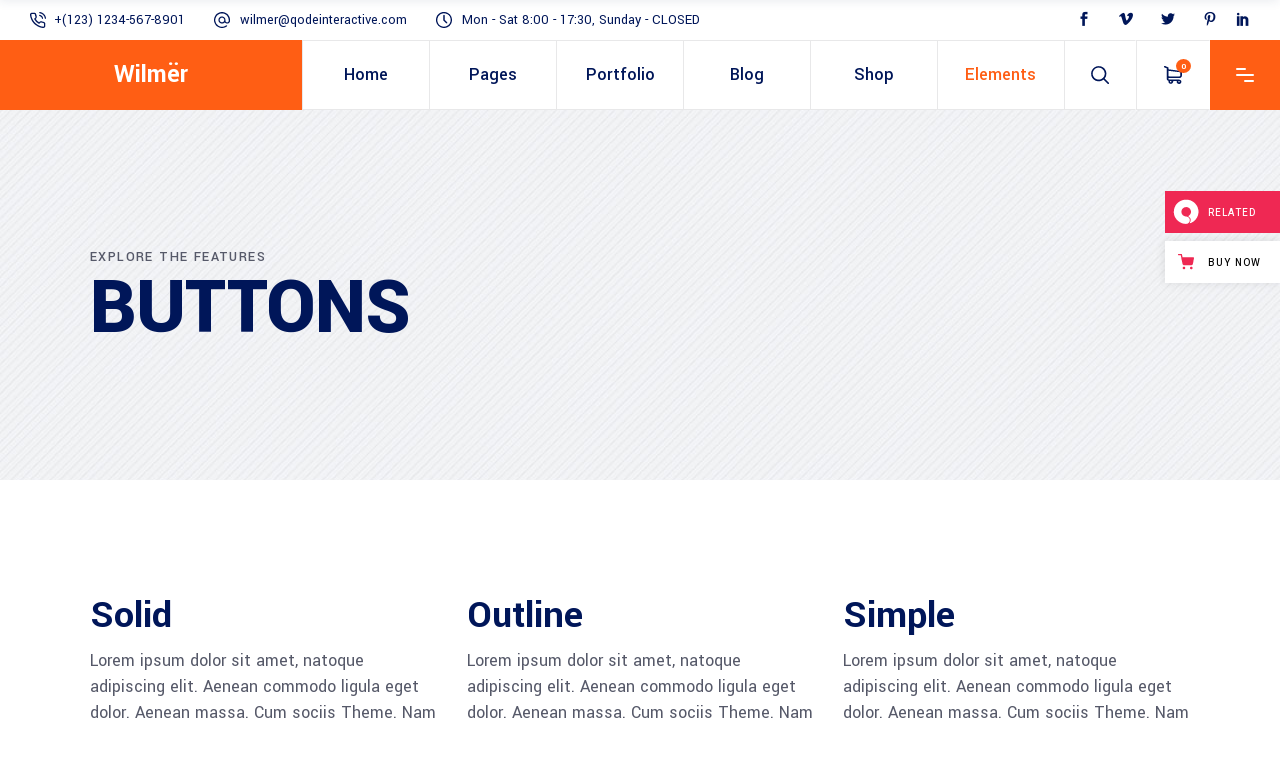

--- FILE ---
content_type: text/html; charset=UTF-8
request_url: https://wilmer.qodeinteractive.com/elements/buttons/
body_size: 22592
content:
<!DOCTYPE html>
<html lang="en-US">
<head>
	
		<meta charset="UTF-8"/>
		<link rel="profile" href="https://gmpg.org/xfn/11" />
		
					<meta name="viewport" content="width=device-width,initial-scale=1,user-scalable=yes">
		<title>Buttons &#8211; Wilmer</title>
<meta name='robots' content='max-image-preview:large' />

<!-- Google Tag Manager for WordPress by gtm4wp.com -->
<script data-cfasync="false" data-pagespeed-no-defer>
	var gtm4wp_datalayer_name = "dataLayer";
	var dataLayer = dataLayer || [];
</script>
<!-- End Google Tag Manager for WordPress by gtm4wp.com --><link rel='dns-prefetch' href='//export.qodethemes.com' />
<link rel='dns-prefetch' href='//maps.googleapis.com' />
<link rel='dns-prefetch' href='//static.zdassets.com' />
<link rel='dns-prefetch' href='//fonts.googleapis.com' />
<link rel="alternate" type="application/rss+xml" title="Wilmer &raquo; Feed" href="https://wilmer.qodeinteractive.com/feed/" />
<link rel="alternate" type="application/rss+xml" title="Wilmer &raquo; Comments Feed" href="https://wilmer.qodeinteractive.com/comments/feed/" />
<script type="text/javascript">
window._wpemojiSettings = {"baseUrl":"https:\/\/s.w.org\/images\/core\/emoji\/14.0.0\/72x72\/","ext":".png","svgUrl":"https:\/\/s.w.org\/images\/core\/emoji\/14.0.0\/svg\/","svgExt":".svg","source":{"concatemoji":"https:\/\/wilmer.qodeinteractive.com\/wp-includes\/js\/wp-emoji-release.min.js?ver=6.1.9"}};
/*! This file is auto-generated */
!function(e,a,t){var n,r,o,i=a.createElement("canvas"),p=i.getContext&&i.getContext("2d");function s(e,t){var a=String.fromCharCode,e=(p.clearRect(0,0,i.width,i.height),p.fillText(a.apply(this,e),0,0),i.toDataURL());return p.clearRect(0,0,i.width,i.height),p.fillText(a.apply(this,t),0,0),e===i.toDataURL()}function c(e){var t=a.createElement("script");t.src=e,t.defer=t.type="text/javascript",a.getElementsByTagName("head")[0].appendChild(t)}for(o=Array("flag","emoji"),t.supports={everything:!0,everythingExceptFlag:!0},r=0;r<o.length;r++)t.supports[o[r]]=function(e){if(p&&p.fillText)switch(p.textBaseline="top",p.font="600 32px Arial",e){case"flag":return s([127987,65039,8205,9895,65039],[127987,65039,8203,9895,65039])?!1:!s([55356,56826,55356,56819],[55356,56826,8203,55356,56819])&&!s([55356,57332,56128,56423,56128,56418,56128,56421,56128,56430,56128,56423,56128,56447],[55356,57332,8203,56128,56423,8203,56128,56418,8203,56128,56421,8203,56128,56430,8203,56128,56423,8203,56128,56447]);case"emoji":return!s([129777,127995,8205,129778,127999],[129777,127995,8203,129778,127999])}return!1}(o[r]),t.supports.everything=t.supports.everything&&t.supports[o[r]],"flag"!==o[r]&&(t.supports.everythingExceptFlag=t.supports.everythingExceptFlag&&t.supports[o[r]]);t.supports.everythingExceptFlag=t.supports.everythingExceptFlag&&!t.supports.flag,t.DOMReady=!1,t.readyCallback=function(){t.DOMReady=!0},t.supports.everything||(n=function(){t.readyCallback()},a.addEventListener?(a.addEventListener("DOMContentLoaded",n,!1),e.addEventListener("load",n,!1)):(e.attachEvent("onload",n),a.attachEvent("onreadystatechange",function(){"complete"===a.readyState&&t.readyCallback()})),(e=t.source||{}).concatemoji?c(e.concatemoji):e.wpemoji&&e.twemoji&&(c(e.twemoji),c(e.wpemoji)))}(window,document,window._wpemojiSettings);
</script>
<style type="text/css">
img.wp-smiley,
img.emoji {
	display: inline !important;
	border: none !important;
	box-shadow: none !important;
	height: 1em !important;
	width: 1em !important;
	margin: 0 0.07em !important;
	vertical-align: -0.1em !important;
	background: none !important;
	padding: 0 !important;
}
</style>
	<link rel='stylesheet' id='wp-block-library-css' href='https://wilmer.qodeinteractive.com/wp-includes/css/dist/block-library/style.min.css?ver=6.1.9' type='text/css' media='all' />
<link rel='stylesheet' id='wc-blocks-vendors-style-css' href='https://wilmer.qodeinteractive.com/wp-content/plugins/woocommerce/packages/woocommerce-blocks/build/wc-blocks-vendors-style.css?ver=9.1.5' type='text/css' media='all' />
<link rel='stylesheet' id='wc-blocks-style-css' href='https://wilmer.qodeinteractive.com/wp-content/plugins/woocommerce/packages/woocommerce-blocks/build/wc-blocks-style.css?ver=9.1.5' type='text/css' media='all' />
<link rel='stylesheet' id='classic-theme-styles-css' href='https://wilmer.qodeinteractive.com/wp-includes/css/classic-themes.min.css?ver=1' type='text/css' media='all' />
<style id='global-styles-inline-css' type='text/css'>
body{--wp--preset--color--black: #000000;--wp--preset--color--cyan-bluish-gray: #abb8c3;--wp--preset--color--white: #ffffff;--wp--preset--color--pale-pink: #f78da7;--wp--preset--color--vivid-red: #cf2e2e;--wp--preset--color--luminous-vivid-orange: #ff6900;--wp--preset--color--luminous-vivid-amber: #fcb900;--wp--preset--color--light-green-cyan: #7bdcb5;--wp--preset--color--vivid-green-cyan: #00d084;--wp--preset--color--pale-cyan-blue: #8ed1fc;--wp--preset--color--vivid-cyan-blue: #0693e3;--wp--preset--color--vivid-purple: #9b51e0;--wp--preset--gradient--vivid-cyan-blue-to-vivid-purple: linear-gradient(135deg,rgba(6,147,227,1) 0%,rgb(155,81,224) 100%);--wp--preset--gradient--light-green-cyan-to-vivid-green-cyan: linear-gradient(135deg,rgb(122,220,180) 0%,rgb(0,208,130) 100%);--wp--preset--gradient--luminous-vivid-amber-to-luminous-vivid-orange: linear-gradient(135deg,rgba(252,185,0,1) 0%,rgba(255,105,0,1) 100%);--wp--preset--gradient--luminous-vivid-orange-to-vivid-red: linear-gradient(135deg,rgba(255,105,0,1) 0%,rgb(207,46,46) 100%);--wp--preset--gradient--very-light-gray-to-cyan-bluish-gray: linear-gradient(135deg,rgb(238,238,238) 0%,rgb(169,184,195) 100%);--wp--preset--gradient--cool-to-warm-spectrum: linear-gradient(135deg,rgb(74,234,220) 0%,rgb(151,120,209) 20%,rgb(207,42,186) 40%,rgb(238,44,130) 60%,rgb(251,105,98) 80%,rgb(254,248,76) 100%);--wp--preset--gradient--blush-light-purple: linear-gradient(135deg,rgb(255,206,236) 0%,rgb(152,150,240) 100%);--wp--preset--gradient--blush-bordeaux: linear-gradient(135deg,rgb(254,205,165) 0%,rgb(254,45,45) 50%,rgb(107,0,62) 100%);--wp--preset--gradient--luminous-dusk: linear-gradient(135deg,rgb(255,203,112) 0%,rgb(199,81,192) 50%,rgb(65,88,208) 100%);--wp--preset--gradient--pale-ocean: linear-gradient(135deg,rgb(255,245,203) 0%,rgb(182,227,212) 50%,rgb(51,167,181) 100%);--wp--preset--gradient--electric-grass: linear-gradient(135deg,rgb(202,248,128) 0%,rgb(113,206,126) 100%);--wp--preset--gradient--midnight: linear-gradient(135deg,rgb(2,3,129) 0%,rgb(40,116,252) 100%);--wp--preset--duotone--dark-grayscale: url('#wp-duotone-dark-grayscale');--wp--preset--duotone--grayscale: url('#wp-duotone-grayscale');--wp--preset--duotone--purple-yellow: url('#wp-duotone-purple-yellow');--wp--preset--duotone--blue-red: url('#wp-duotone-blue-red');--wp--preset--duotone--midnight: url('#wp-duotone-midnight');--wp--preset--duotone--magenta-yellow: url('#wp-duotone-magenta-yellow');--wp--preset--duotone--purple-green: url('#wp-duotone-purple-green');--wp--preset--duotone--blue-orange: url('#wp-duotone-blue-orange');--wp--preset--font-size--small: 13px;--wp--preset--font-size--medium: 20px;--wp--preset--font-size--large: 36px;--wp--preset--font-size--x-large: 42px;--wp--preset--spacing--20: 0.44rem;--wp--preset--spacing--30: 0.67rem;--wp--preset--spacing--40: 1rem;--wp--preset--spacing--50: 1.5rem;--wp--preset--spacing--60: 2.25rem;--wp--preset--spacing--70: 3.38rem;--wp--preset--spacing--80: 5.06rem;}:where(.is-layout-flex){gap: 0.5em;}body .is-layout-flow > .alignleft{float: left;margin-inline-start: 0;margin-inline-end: 2em;}body .is-layout-flow > .alignright{float: right;margin-inline-start: 2em;margin-inline-end: 0;}body .is-layout-flow > .aligncenter{margin-left: auto !important;margin-right: auto !important;}body .is-layout-constrained > .alignleft{float: left;margin-inline-start: 0;margin-inline-end: 2em;}body .is-layout-constrained > .alignright{float: right;margin-inline-start: 2em;margin-inline-end: 0;}body .is-layout-constrained > .aligncenter{margin-left: auto !important;margin-right: auto !important;}body .is-layout-constrained > :where(:not(.alignleft):not(.alignright):not(.alignfull)){max-width: var(--wp--style--global--content-size);margin-left: auto !important;margin-right: auto !important;}body .is-layout-constrained > .alignwide{max-width: var(--wp--style--global--wide-size);}body .is-layout-flex{display: flex;}body .is-layout-flex{flex-wrap: wrap;align-items: center;}body .is-layout-flex > *{margin: 0;}:where(.wp-block-columns.is-layout-flex){gap: 2em;}.has-black-color{color: var(--wp--preset--color--black) !important;}.has-cyan-bluish-gray-color{color: var(--wp--preset--color--cyan-bluish-gray) !important;}.has-white-color{color: var(--wp--preset--color--white) !important;}.has-pale-pink-color{color: var(--wp--preset--color--pale-pink) !important;}.has-vivid-red-color{color: var(--wp--preset--color--vivid-red) !important;}.has-luminous-vivid-orange-color{color: var(--wp--preset--color--luminous-vivid-orange) !important;}.has-luminous-vivid-amber-color{color: var(--wp--preset--color--luminous-vivid-amber) !important;}.has-light-green-cyan-color{color: var(--wp--preset--color--light-green-cyan) !important;}.has-vivid-green-cyan-color{color: var(--wp--preset--color--vivid-green-cyan) !important;}.has-pale-cyan-blue-color{color: var(--wp--preset--color--pale-cyan-blue) !important;}.has-vivid-cyan-blue-color{color: var(--wp--preset--color--vivid-cyan-blue) !important;}.has-vivid-purple-color{color: var(--wp--preset--color--vivid-purple) !important;}.has-black-background-color{background-color: var(--wp--preset--color--black) !important;}.has-cyan-bluish-gray-background-color{background-color: var(--wp--preset--color--cyan-bluish-gray) !important;}.has-white-background-color{background-color: var(--wp--preset--color--white) !important;}.has-pale-pink-background-color{background-color: var(--wp--preset--color--pale-pink) !important;}.has-vivid-red-background-color{background-color: var(--wp--preset--color--vivid-red) !important;}.has-luminous-vivid-orange-background-color{background-color: var(--wp--preset--color--luminous-vivid-orange) !important;}.has-luminous-vivid-amber-background-color{background-color: var(--wp--preset--color--luminous-vivid-amber) !important;}.has-light-green-cyan-background-color{background-color: var(--wp--preset--color--light-green-cyan) !important;}.has-vivid-green-cyan-background-color{background-color: var(--wp--preset--color--vivid-green-cyan) !important;}.has-pale-cyan-blue-background-color{background-color: var(--wp--preset--color--pale-cyan-blue) !important;}.has-vivid-cyan-blue-background-color{background-color: var(--wp--preset--color--vivid-cyan-blue) !important;}.has-vivid-purple-background-color{background-color: var(--wp--preset--color--vivid-purple) !important;}.has-black-border-color{border-color: var(--wp--preset--color--black) !important;}.has-cyan-bluish-gray-border-color{border-color: var(--wp--preset--color--cyan-bluish-gray) !important;}.has-white-border-color{border-color: var(--wp--preset--color--white) !important;}.has-pale-pink-border-color{border-color: var(--wp--preset--color--pale-pink) !important;}.has-vivid-red-border-color{border-color: var(--wp--preset--color--vivid-red) !important;}.has-luminous-vivid-orange-border-color{border-color: var(--wp--preset--color--luminous-vivid-orange) !important;}.has-luminous-vivid-amber-border-color{border-color: var(--wp--preset--color--luminous-vivid-amber) !important;}.has-light-green-cyan-border-color{border-color: var(--wp--preset--color--light-green-cyan) !important;}.has-vivid-green-cyan-border-color{border-color: var(--wp--preset--color--vivid-green-cyan) !important;}.has-pale-cyan-blue-border-color{border-color: var(--wp--preset--color--pale-cyan-blue) !important;}.has-vivid-cyan-blue-border-color{border-color: var(--wp--preset--color--vivid-cyan-blue) !important;}.has-vivid-purple-border-color{border-color: var(--wp--preset--color--vivid-purple) !important;}.has-vivid-cyan-blue-to-vivid-purple-gradient-background{background: var(--wp--preset--gradient--vivid-cyan-blue-to-vivid-purple) !important;}.has-light-green-cyan-to-vivid-green-cyan-gradient-background{background: var(--wp--preset--gradient--light-green-cyan-to-vivid-green-cyan) !important;}.has-luminous-vivid-amber-to-luminous-vivid-orange-gradient-background{background: var(--wp--preset--gradient--luminous-vivid-amber-to-luminous-vivid-orange) !important;}.has-luminous-vivid-orange-to-vivid-red-gradient-background{background: var(--wp--preset--gradient--luminous-vivid-orange-to-vivid-red) !important;}.has-very-light-gray-to-cyan-bluish-gray-gradient-background{background: var(--wp--preset--gradient--very-light-gray-to-cyan-bluish-gray) !important;}.has-cool-to-warm-spectrum-gradient-background{background: var(--wp--preset--gradient--cool-to-warm-spectrum) !important;}.has-blush-light-purple-gradient-background{background: var(--wp--preset--gradient--blush-light-purple) !important;}.has-blush-bordeaux-gradient-background{background: var(--wp--preset--gradient--blush-bordeaux) !important;}.has-luminous-dusk-gradient-background{background: var(--wp--preset--gradient--luminous-dusk) !important;}.has-pale-ocean-gradient-background{background: var(--wp--preset--gradient--pale-ocean) !important;}.has-electric-grass-gradient-background{background: var(--wp--preset--gradient--electric-grass) !important;}.has-midnight-gradient-background{background: var(--wp--preset--gradient--midnight) !important;}.has-small-font-size{font-size: var(--wp--preset--font-size--small) !important;}.has-medium-font-size{font-size: var(--wp--preset--font-size--medium) !important;}.has-large-font-size{font-size: var(--wp--preset--font-size--large) !important;}.has-x-large-font-size{font-size: var(--wp--preset--font-size--x-large) !important;}
.wp-block-navigation a:where(:not(.wp-element-button)){color: inherit;}
:where(.wp-block-columns.is-layout-flex){gap: 2em;}
.wp-block-pullquote{font-size: 1.5em;line-height: 1.6;}
</style>
<link rel='stylesheet' id='titan-adminbar-styles-css' href='https://wilmer.qodeinteractive.com/wp-content/plugins/anti-spam/assets/css/admin-bar.css?ver=7.3.4' type='text/css' media='all' />
<link rel='stylesheet' id='contact-form-7-css' href='https://wilmer.qodeinteractive.com/wp-content/plugins/contact-form-7/includes/css/styles.css?ver=5.7.3' type='text/css' media='all' />
<link rel='stylesheet' id='rabbit_css-css' href='https://export.qodethemes.com/_toolbar/assets/css/rbt-modules.css?ver=6.1.9' type='text/css' media='all' />
<style id='woocommerce-inline-inline-css' type='text/css'>
.woocommerce form .form-row .required { visibility: visible; }
</style>
<link rel='stylesheet' id='ppress-frontend-css' href='https://wilmer.qodeinteractive.com/wp-content/plugins/wp-user-avatar/assets/css/frontend.min.css?ver=4.6.0' type='text/css' media='all' />
<link rel='stylesheet' id='ppress-flatpickr-css' href='https://wilmer.qodeinteractive.com/wp-content/plugins/wp-user-avatar/assets/flatpickr/flatpickr.min.css?ver=4.6.0' type='text/css' media='all' />
<link rel='stylesheet' id='ppress-select2-css' href='https://wilmer.qodeinteractive.com/wp-content/plugins/wp-user-avatar/assets/select2/select2.min.css?ver=6.1.9' type='text/css' media='all' />
<link rel='stylesheet' id='wilmer-mikado-default-style-css' href='https://wilmer.qodeinteractive.com/wp-content/themes/wilmer/style.css?ver=6.1.9' type='text/css' media='all' />
<link rel='stylesheet' id='wilmer-mikado-modules-css' href='https://wilmer.qodeinteractive.com/wp-content/themes/wilmer/assets/css/modules.min.css?ver=6.1.9' type='text/css' media='all' />
<link rel='stylesheet' id='mkdf-dripicons-css' href='https://wilmer.qodeinteractive.com/wp-content/themes/wilmer/framework/lib/icons-pack/dripicons/dripicons.css?ver=6.1.9' type='text/css' media='all' />
<link rel='stylesheet' id='mkdf-font_elegant-css' href='https://wilmer.qodeinteractive.com/wp-content/themes/wilmer/framework/lib/icons-pack/elegant-icons/style.min.css?ver=6.1.9' type='text/css' media='all' />
<link rel='stylesheet' id='mkdf-font_awesome-css' href='https://wilmer.qodeinteractive.com/wp-content/themes/wilmer/framework/lib/icons-pack/font-awesome/css/fontawesome-all.min.css?ver=6.1.9' type='text/css' media='all' />
<link rel='stylesheet' id='mkdf-ion_icons-css' href='https://wilmer.qodeinteractive.com/wp-content/themes/wilmer/framework/lib/icons-pack/ion-icons/css/ionicons.min.css?ver=6.1.9' type='text/css' media='all' />
<link rel='stylesheet' id='mkdf-linea_icons-css' href='https://wilmer.qodeinteractive.com/wp-content/themes/wilmer/framework/lib/icons-pack/linea-icons/style.css?ver=6.1.9' type='text/css' media='all' />
<link rel='stylesheet' id='mkdf-linear_icons-css' href='https://wilmer.qodeinteractive.com/wp-content/themes/wilmer/framework/lib/icons-pack/linear-icons/style.css?ver=6.1.9' type='text/css' media='all' />
<link rel='stylesheet' id='mkdf-simple_line_icons-css' href='https://wilmer.qodeinteractive.com/wp-content/themes/wilmer/framework/lib/icons-pack/simple-line-icons/simple-line-icons.css?ver=6.1.9' type='text/css' media='all' />
<link rel='stylesheet' id='mediaelement-css' href='https://wilmer.qodeinteractive.com/wp-includes/js/mediaelement/mediaelementplayer-legacy.min.css?ver=4.2.17' type='text/css' media='all' />
<link rel='stylesheet' id='wp-mediaelement-css' href='https://wilmer.qodeinteractive.com/wp-includes/js/mediaelement/wp-mediaelement.min.css?ver=6.1.9' type='text/css' media='all' />
<link rel='stylesheet' id='wilmer-mikado-woo-css' href='https://wilmer.qodeinteractive.com/wp-content/themes/wilmer/assets/css/woocommerce.min.css?ver=6.1.9' type='text/css' media='all' />
<style id='wilmer-mikado-woo-inline-css' type='text/css'>
.page-id-2028 .mkdf-content .mkdf-content-inner > .mkdf-container > .mkdf-container-inner, .page-id-2028 .mkdf-content .mkdf-content-inner > .mkdf-full-width > .mkdf-full-width-inner { padding: 0 0 0 0;}@media only screen and (max-width: 1024px) {.page-id-2028 .mkdf-content .mkdf-content-inner > .mkdf-container > .mkdf-container-inner, .page-id-2028 .mkdf-content .mkdf-content-inner > .mkdf-full-width > .mkdf-full-width-inner { padding: 0 0 0 0 ;}}.page-id-2028 .mkdf-content .mkdf-content-inner > .mkdf-container > .mkdf-container-inner, .page-id-2028 .mkdf-content .mkdf-content-inner > .mkdf-full-width > .mkdf-full-width-inner { padding: 0 0 0 0;}@media only screen and (max-width: 1024px) {.page-id-2028 .mkdf-content .mkdf-content-inner > .mkdf-container > .mkdf-container-inner, .page-id-2028 .mkdf-content .mkdf-content-inner > .mkdf-full-width > .mkdf-full-width-inner { padding: 0 0 0 0 ;}}
</style>
<link rel='stylesheet' id='wilmer-mikado-woo-responsive-css' href='https://wilmer.qodeinteractive.com/wp-content/themes/wilmer/assets/css/woocommerce-responsive.min.css?ver=6.1.9' type='text/css' media='all' />
<link rel='stylesheet' id='wilmer-mikado-style-dynamic-css' href='https://wilmer.qodeinteractive.com/wp-content/themes/wilmer/assets/css/style_dynamic.css?ver=1759488949' type='text/css' media='all' />
<link rel='stylesheet' id='wilmer-mikado-modules-responsive-css' href='https://wilmer.qodeinteractive.com/wp-content/themes/wilmer/assets/css/modules-responsive.min.css?ver=6.1.9' type='text/css' media='all' />
<link rel='stylesheet' id='wilmer-mikado-style-dynamic-responsive-css' href='https://wilmer.qodeinteractive.com/wp-content/themes/wilmer/assets/css/style_dynamic_responsive.css?ver=1759488949' type='text/css' media='all' />
<link rel='stylesheet' id='wilmer-mikado-google-fonts-css' href='https://fonts.googleapis.com/css?family=Yantramanav%3A900%2C800%2C700%2C600%2C500%2C400%2C300%7CPoppins%3A900%2C800%2C700%2C600%2C500%2C400%2C300&#038;subset=latin-ext&#038;ver=1.0.0' type='text/css' media='all' />
<link rel='stylesheet' id='wilmer-core-dashboard-style-css' href='https://wilmer.qodeinteractive.com/wp-content/plugins/wilmer-core/core-dashboard/assets/css/core-dashboard.min.css?ver=6.1.9' type='text/css' media='all' />
<link rel='stylesheet' id='js_composer_front-css' href='https://wilmer.qodeinteractive.com/wp-content/plugins/js_composer/assets/css/js_composer.min.css?ver=6.10.0' type='text/css' media='all' />
<link rel='stylesheet' id='qode-zendesk-chat-css' href='https://wilmer.qodeinteractive.com/wp-content/plugins/qode-zendesk-chat//assets/main.css?ver=6.1.9' type='text/css' media='all' />
<script type='text/javascript' src='https://wilmer.qodeinteractive.com/wp-includes/js/jquery/jquery.min.js?ver=3.6.1' id='jquery-core-js'></script>
<script type='text/javascript' src='https://wilmer.qodeinteractive.com/wp-includes/js/jquery/jquery-migrate.min.js?ver=3.3.2' id='jquery-migrate-js'></script>
<script type='text/javascript' src='https://wilmer.qodeinteractive.com/wp-content/plugins/revslider/public/assets/js/rbtools.min.js?ver=6.6.5' async id='tp-tools-js'></script>
<script type='text/javascript' src='https://wilmer.qodeinteractive.com/wp-content/plugins/revslider/public/assets/js/rs6.min.js?ver=6.6.5' async id='revmin-js'></script>
<script type='text/javascript' src='https://wilmer.qodeinteractive.com/wp-content/plugins/woocommerce/assets/js/jquery-blockui/jquery.blockUI.min.js?ver=2.7.0-wc.7.3.0' id='jquery-blockui-js'></script>
<script type='text/javascript' id='wc-add-to-cart-js-extra'>
/* <![CDATA[ */
var wc_add_to_cart_params = {"ajax_url":"\/wp-admin\/admin-ajax.php","wc_ajax_url":"\/?wc-ajax=%%endpoint%%","i18n_view_cart":"View cart","cart_url":"https:\/\/wilmer.qodeinteractive.com\/cart\/","is_cart":"","cart_redirect_after_add":"no"};
/* ]]> */
</script>
<script type='text/javascript' src='https://wilmer.qodeinteractive.com/wp-content/plugins/woocommerce/assets/js/frontend/add-to-cart.min.js?ver=7.3.0' id='wc-add-to-cart-js'></script>
<script type='text/javascript' src='https://wilmer.qodeinteractive.com/wp-content/plugins/wp-user-avatar/assets/flatpickr/flatpickr.min.js?ver=4.6.0' id='ppress-flatpickr-js'></script>
<script type='text/javascript' src='https://wilmer.qodeinteractive.com/wp-content/plugins/wp-user-avatar/assets/select2/select2.min.js?ver=4.6.0' id='ppress-select2-js'></script>
<script type='text/javascript' src='https://wilmer.qodeinteractive.com/wp-content/plugins/js_composer/assets/js/vendors/woocommerce-add-to-cart.js?ver=6.10.0' id='vc_woocommerce-add-to-cart-js-js'></script>
<link rel="https://api.w.org/" href="https://wilmer.qodeinteractive.com/wp-json/" /><link rel="alternate" type="application/json" href="https://wilmer.qodeinteractive.com/wp-json/wp/v2/pages/2028" /><link rel="EditURI" type="application/rsd+xml" title="RSD" href="https://wilmer.qodeinteractive.com/xmlrpc.php?rsd" />
<link rel="wlwmanifest" type="application/wlwmanifest+xml" href="https://wilmer.qodeinteractive.com/wp-includes/wlwmanifest.xml" />
<meta name="generator" content="WordPress 6.1.9" />
<meta name="generator" content="WooCommerce 7.3.0" />
<link rel="canonical" href="https://wilmer.qodeinteractive.com/elements/buttons/" />
<link rel='shortlink' href='https://wilmer.qodeinteractive.com/?p=2028' />
<link rel="alternate" type="application/json+oembed" href="https://wilmer.qodeinteractive.com/wp-json/oembed/1.0/embed?url=https%3A%2F%2Fwilmer.qodeinteractive.com%2Felements%2Fbuttons%2F" />
<link rel="alternate" type="text/xml+oembed" href="https://wilmer.qodeinteractive.com/wp-json/oembed/1.0/embed?url=https%3A%2F%2Fwilmer.qodeinteractive.com%2Felements%2Fbuttons%2F&#038;format=xml" />

<!-- Google Tag Manager for WordPress by gtm4wp.com -->
<!-- GTM Container placement set to footer -->
<script data-cfasync="false" data-pagespeed-no-defer>
	var dataLayer_content = {"pagePostType":"page","pagePostType2":"single-page","pagePostAuthor":"admin"};
	dataLayer.push( dataLayer_content );
</script>
<script data-cfasync="false">
(function(w,d,s,l,i){w[l]=w[l]||[];w[l].push({'gtm.start':
new Date().getTime(),event:'gtm.js'});var f=d.getElementsByTagName(s)[0],
j=d.createElement(s),dl=l!='dataLayer'?'&l='+l:'';j.async=true;j.src=
'//www.googletagmanager.com/gtm.'+'js?id='+i+dl;f.parentNode.insertBefore(j,f);
})(window,document,'script','dataLayer','GTM-KTQ2BTD');
</script>
<!-- End Google Tag Manager -->
<!-- End Google Tag Manager for WordPress by gtm4wp.com -->	<noscript><style>.woocommerce-product-gallery{ opacity: 1 !important; }</style></noscript>
	<meta name="generator" content="Powered by WPBakery Page Builder - drag and drop page builder for WordPress."/>
<meta name="generator" content="Powered by Slider Revolution 6.6.5 - responsive, Mobile-Friendly Slider Plugin for WordPress with comfortable drag and drop interface." />
<link rel="icon" href="https://wilmer.qodeinteractive.com/wp-content/uploads/2019/03/cropped-favicon-32x32.png" sizes="32x32" />
<link rel="icon" href="https://wilmer.qodeinteractive.com/wp-content/uploads/2019/03/cropped-favicon-192x192.png" sizes="192x192" />
<link rel="apple-touch-icon" href="https://wilmer.qodeinteractive.com/wp-content/uploads/2019/03/cropped-favicon-180x180.png" />
<meta name="msapplication-TileImage" content="https://wilmer.qodeinteractive.com/wp-content/uploads/2019/03/cropped-favicon-270x270.png" />
<script>function setREVStartSize(e){
			//window.requestAnimationFrame(function() {
				window.RSIW = window.RSIW===undefined ? window.innerWidth : window.RSIW;
				window.RSIH = window.RSIH===undefined ? window.innerHeight : window.RSIH;
				try {
					var pw = document.getElementById(e.c).parentNode.offsetWidth,
						newh;
					pw = pw===0 || isNaN(pw) || (e.l=="fullwidth" || e.layout=="fullwidth") ? window.RSIW : pw;
					e.tabw = e.tabw===undefined ? 0 : parseInt(e.tabw);
					e.thumbw = e.thumbw===undefined ? 0 : parseInt(e.thumbw);
					e.tabh = e.tabh===undefined ? 0 : parseInt(e.tabh);
					e.thumbh = e.thumbh===undefined ? 0 : parseInt(e.thumbh);
					e.tabhide = e.tabhide===undefined ? 0 : parseInt(e.tabhide);
					e.thumbhide = e.thumbhide===undefined ? 0 : parseInt(e.thumbhide);
					e.mh = e.mh===undefined || e.mh=="" || e.mh==="auto" ? 0 : parseInt(e.mh,0);
					if(e.layout==="fullscreen" || e.l==="fullscreen")
						newh = Math.max(e.mh,window.RSIH);
					else{
						e.gw = Array.isArray(e.gw) ? e.gw : [e.gw];
						for (var i in e.rl) if (e.gw[i]===undefined || e.gw[i]===0) e.gw[i] = e.gw[i-1];
						e.gh = e.el===undefined || e.el==="" || (Array.isArray(e.el) && e.el.length==0)? e.gh : e.el;
						e.gh = Array.isArray(e.gh) ? e.gh : [e.gh];
						for (var i in e.rl) if (e.gh[i]===undefined || e.gh[i]===0) e.gh[i] = e.gh[i-1];
											
						var nl = new Array(e.rl.length),
							ix = 0,
							sl;
						e.tabw = e.tabhide>=pw ? 0 : e.tabw;
						e.thumbw = e.thumbhide>=pw ? 0 : e.thumbw;
						e.tabh = e.tabhide>=pw ? 0 : e.tabh;
						e.thumbh = e.thumbhide>=pw ? 0 : e.thumbh;
						for (var i in e.rl) nl[i] = e.rl[i]<window.RSIW ? 0 : e.rl[i];
						sl = nl[0];
						for (var i in nl) if (sl>nl[i] && nl[i]>0) { sl = nl[i]; ix=i;}
						var m = pw>(e.gw[ix]+e.tabw+e.thumbw) ? 1 : (pw-(e.tabw+e.thumbw)) / (e.gw[ix]);
						newh =  (e.gh[ix] * m) + (e.tabh + e.thumbh);
					}
					var el = document.getElementById(e.c);
					if (el!==null && el) el.style.height = newh+"px";
					el = document.getElementById(e.c+"_wrapper");
					if (el!==null && el) {
						el.style.height = newh+"px";
						el.style.display = "block";
					}
				} catch(e){
					console.log("Failure at Presize of Slider:" + e)
				}
			//});
		  };</script>
		<style type="text/css" id="wp-custom-css">
			@media only screen and (min-width: 1921px) {
	.mkdf-title-holder.mkdf-has-bg-image {
    	background-size: cover;
   }
}
@media all and (max-width: 1024px){
#text-11 .textwidget p{
margin-left: initial!important;
}
}

.mkdf-portfolio-list-holder.mkdf-pl-standard-shader article:hover .mkdf-pli-image:after {
    opacity: 1;
}

.mkdf-portfolio-list-holder.mkdf-pl-standard-shader article .mkdf-pli-image:after {
    position: absolute;
    display: block;
    width: 100%;
    height: 100%;
    top: 0;
    left: 0;
    content: '';
    background-color: rgba(0,22,89,.4);
    opacity: 0;
    -webkit-transition: opacity .2s ease-in-out;
    -o-transition: opacity .2s ease-in-out;
    transition: opacity .2s ease-in-out;
    z-index: 1;
}

.mkdf-portfolio-list-holder.mkdf-pl-standard-shader article .mkdf-pli-link {
    z-index: 2
}
.mkdf-header-tabbed .mkdf-page-header {
    height: 70px;
}		</style>
		<style type="text/css" data-type="vc_shortcodes-custom-css">.vc_custom_1556100264139{padding-top: 120px !important;padding-bottom: 58px !important;}.vc_custom_1556100274772{padding-top: 121px !important;padding-bottom: 45px !important;}</style><noscript><style> .wpb_animate_when_almost_visible { opacity: 1; }</style></noscript></head>
<body class="page-template page-template-full-width page-template-full-width-php page page-id-2028 page-child parent-pageid-17 theme-wilmer wilmer-core-2.4.2 woocommerce-no-js wilmer-ver-3.0.1 mkdf-grid-1300 mkdf-wide-dropdown-menu-content-in-grid mkdf-logo-text-source mkdf-sticky-header-on-scroll-down-up mkdf-dropdown-animate-height mkdf-header-tabbed mkdf-menu-area-shadow-disable mkdf-menu-area-in-grid-shadow-disable mkdf-menu-area-border-disable mkdf-menu-area-in-grid-border-disable mkdf-logo-area-border-disable mkdf-logo-area-in-grid-border-disable mkdf-header-vertical-shadow-disable mkdf-header-vertical-border-disable mkdf-side-menu-slide-from-right mkdf-woocommerce-columns-3 mkdf-woo-normal-space mkdf-woo-pl-info-below-image mkdf-woo-single-thumb-below-image mkdf-woo-single-has-pretty-photo mkdf-default-mobile-header mkdf-sticky-up-mobile-header mkdf-header-top-enabled mkdf-search-covers-header wpb-js-composer js-comp-ver-6.10.0 vc_responsive" itemscope itemtype="http://schema.org/WebPage">
	<svg xmlns="http://www.w3.org/2000/svg" viewBox="0 0 0 0" width="0" height="0" focusable="false" role="none" style="visibility: hidden; position: absolute; left: -9999px; overflow: hidden;" ><defs><filter id="wp-duotone-dark-grayscale"><feColorMatrix color-interpolation-filters="sRGB" type="matrix" values=" .299 .587 .114 0 0 .299 .587 .114 0 0 .299 .587 .114 0 0 .299 .587 .114 0 0 " /><feComponentTransfer color-interpolation-filters="sRGB" ><feFuncR type="table" tableValues="0 0.49803921568627" /><feFuncG type="table" tableValues="0 0.49803921568627" /><feFuncB type="table" tableValues="0 0.49803921568627" /><feFuncA type="table" tableValues="1 1" /></feComponentTransfer><feComposite in2="SourceGraphic" operator="in" /></filter></defs></svg><svg xmlns="http://www.w3.org/2000/svg" viewBox="0 0 0 0" width="0" height="0" focusable="false" role="none" style="visibility: hidden; position: absolute; left: -9999px; overflow: hidden;" ><defs><filter id="wp-duotone-grayscale"><feColorMatrix color-interpolation-filters="sRGB" type="matrix" values=" .299 .587 .114 0 0 .299 .587 .114 0 0 .299 .587 .114 0 0 .299 .587 .114 0 0 " /><feComponentTransfer color-interpolation-filters="sRGB" ><feFuncR type="table" tableValues="0 1" /><feFuncG type="table" tableValues="0 1" /><feFuncB type="table" tableValues="0 1" /><feFuncA type="table" tableValues="1 1" /></feComponentTransfer><feComposite in2="SourceGraphic" operator="in" /></filter></defs></svg><svg xmlns="http://www.w3.org/2000/svg" viewBox="0 0 0 0" width="0" height="0" focusable="false" role="none" style="visibility: hidden; position: absolute; left: -9999px; overflow: hidden;" ><defs><filter id="wp-duotone-purple-yellow"><feColorMatrix color-interpolation-filters="sRGB" type="matrix" values=" .299 .587 .114 0 0 .299 .587 .114 0 0 .299 .587 .114 0 0 .299 .587 .114 0 0 " /><feComponentTransfer color-interpolation-filters="sRGB" ><feFuncR type="table" tableValues="0.54901960784314 0.98823529411765" /><feFuncG type="table" tableValues="0 1" /><feFuncB type="table" tableValues="0.71764705882353 0.25490196078431" /><feFuncA type="table" tableValues="1 1" /></feComponentTransfer><feComposite in2="SourceGraphic" operator="in" /></filter></defs></svg><svg xmlns="http://www.w3.org/2000/svg" viewBox="0 0 0 0" width="0" height="0" focusable="false" role="none" style="visibility: hidden; position: absolute; left: -9999px; overflow: hidden;" ><defs><filter id="wp-duotone-blue-red"><feColorMatrix color-interpolation-filters="sRGB" type="matrix" values=" .299 .587 .114 0 0 .299 .587 .114 0 0 .299 .587 .114 0 0 .299 .587 .114 0 0 " /><feComponentTransfer color-interpolation-filters="sRGB" ><feFuncR type="table" tableValues="0 1" /><feFuncG type="table" tableValues="0 0.27843137254902" /><feFuncB type="table" tableValues="0.5921568627451 0.27843137254902" /><feFuncA type="table" tableValues="1 1" /></feComponentTransfer><feComposite in2="SourceGraphic" operator="in" /></filter></defs></svg><svg xmlns="http://www.w3.org/2000/svg" viewBox="0 0 0 0" width="0" height="0" focusable="false" role="none" style="visibility: hidden; position: absolute; left: -9999px; overflow: hidden;" ><defs><filter id="wp-duotone-midnight"><feColorMatrix color-interpolation-filters="sRGB" type="matrix" values=" .299 .587 .114 0 0 .299 .587 .114 0 0 .299 .587 .114 0 0 .299 .587 .114 0 0 " /><feComponentTransfer color-interpolation-filters="sRGB" ><feFuncR type="table" tableValues="0 0" /><feFuncG type="table" tableValues="0 0.64705882352941" /><feFuncB type="table" tableValues="0 1" /><feFuncA type="table" tableValues="1 1" /></feComponentTransfer><feComposite in2="SourceGraphic" operator="in" /></filter></defs></svg><svg xmlns="http://www.w3.org/2000/svg" viewBox="0 0 0 0" width="0" height="0" focusable="false" role="none" style="visibility: hidden; position: absolute; left: -9999px; overflow: hidden;" ><defs><filter id="wp-duotone-magenta-yellow"><feColorMatrix color-interpolation-filters="sRGB" type="matrix" values=" .299 .587 .114 0 0 .299 .587 .114 0 0 .299 .587 .114 0 0 .299 .587 .114 0 0 " /><feComponentTransfer color-interpolation-filters="sRGB" ><feFuncR type="table" tableValues="0.78039215686275 1" /><feFuncG type="table" tableValues="0 0.94901960784314" /><feFuncB type="table" tableValues="0.35294117647059 0.47058823529412" /><feFuncA type="table" tableValues="1 1" /></feComponentTransfer><feComposite in2="SourceGraphic" operator="in" /></filter></defs></svg><svg xmlns="http://www.w3.org/2000/svg" viewBox="0 0 0 0" width="0" height="0" focusable="false" role="none" style="visibility: hidden; position: absolute; left: -9999px; overflow: hidden;" ><defs><filter id="wp-duotone-purple-green"><feColorMatrix color-interpolation-filters="sRGB" type="matrix" values=" .299 .587 .114 0 0 .299 .587 .114 0 0 .299 .587 .114 0 0 .299 .587 .114 0 0 " /><feComponentTransfer color-interpolation-filters="sRGB" ><feFuncR type="table" tableValues="0.65098039215686 0.40392156862745" /><feFuncG type="table" tableValues="0 1" /><feFuncB type="table" tableValues="0.44705882352941 0.4" /><feFuncA type="table" tableValues="1 1" /></feComponentTransfer><feComposite in2="SourceGraphic" operator="in" /></filter></defs></svg><svg xmlns="http://www.w3.org/2000/svg" viewBox="0 0 0 0" width="0" height="0" focusable="false" role="none" style="visibility: hidden; position: absolute; left: -9999px; overflow: hidden;" ><defs><filter id="wp-duotone-blue-orange"><feColorMatrix color-interpolation-filters="sRGB" type="matrix" values=" .299 .587 .114 0 0 .299 .587 .114 0 0 .299 .587 .114 0 0 .299 .587 .114 0 0 " /><feComponentTransfer color-interpolation-filters="sRGB" ><feFuncR type="table" tableValues="0.098039215686275 1" /><feFuncG type="table" tableValues="0 0.66274509803922" /><feFuncB type="table" tableValues="0.84705882352941 0.41960784313725" /><feFuncA type="table" tableValues="1 1" /></feComponentTransfer><feComposite in2="SourceGraphic" operator="in" /></filter></defs></svg>	<section class="mkdf-side-menu">
	<a class="mkdf-close-side-menu mkdf-close-side-menu-predefined" href="#">
		<svg class="mkdf-close-icon-svg" version="1.1" xmlns="http://www.w3.org/2000/svg" xmlns:xlink="http://www.w3.org/1999/xlink" x="0px" y="0px"
					viewBox="0 0 18 14" style="enable-background:new 0 0 18 14;" xml:space="preserve">
					   <style type="text/css">
						   .st0{fill:#FFFFFF;}
					   </style>
					   <path class="st0" d="M15.5,2c0.4-0.4,0.4-1.1,0-1.5c-0.2-0.2-0.5-0.3-0.8-0.3c0,0,0,0,0,0c-0.3,0-0.6,0.1-0.8,0.3L2.5,12
						   c-0.2,0.2-0.3,0.5-0.3,0.8c0,0.3,0.1,0.6,0.3,0.8C2.9,14,3.6,14,4,13.5L15.5,2z"/>
					   <path class="st0" d="M15.5,2c0.4-0.4,0.4-1.1,0-1.5c-0.2-0.2-0.5-0.3-0.8-0.3c0,0,0,0,0,0c-0.3,0-0.6,0.1-0.8,0.3L2.5,12
						   c-0.2,0.2-0.3,0.5-0.3,0.8c0,0.3,0.1,0.6,0.3,0.8C2.9,14,3.6,14,4,13.5L15.5,2z"/>
					   <path class="st0" d="M2.5,2C2,1.6,2,0.9,2.5,0.5c0.2-0.2,0.5-0.3,0.8-0.3c0,0,0,0,0,0c0.3,0,0.6,0.1,0.8,0.3L15.5,12
						   c0.2,0.2,0.3,0.5,0.3,0.8c0,0.3-0.1,0.6-0.3,0.8c-0.4,0.4-1.1,0.4-1.5,0L2.5,2z"/>
					   <path class="st0" d="M2.5,2C2,1.6,2,0.9,2.5,0.5c0.2-0.2,0.5-0.3,0.8-0.3c0,0,0,0,0,0c0.3,0,0.6,0.1,0.8,0.3L15.5,12
						   c0.2,0.2,0.3,0.5,0.3,0.8c0,0.3-0.1,0.6-0.3,0.8c-0.4,0.4-1.1,0.4-1.5,0L2.5,2z"/>
					   </svg>	</a>
	<div id="text-13" class="widget mkdf-sidearea widget_text"><div class="mkdf-widget-title-holder"><h4 class="mkdf-widget-title">Quick contact info</h4></div>			<div class="textwidget"><p>Introducing a truly professional WordPress theme built to last! We developed Wilmër for all construction &amp; architecture sites.</p>
</div>
		</div>			
			<a class="mkdf-icon-widget-holder mkdf-icon-has-hover" data-hover-color="#ff5e14"					href="https://wilmer.qodeinteractive.com/contact-us/"
					target="_self" style="color: #9ca5af">
				<span class="mkdf-icon-element mkdf-custom-image"><img src="https://wilmer.qodeinteractive.com/wp-content/uploads/2018/12/footer-icon-img-04.png" alt="icon_widget_image" /></span>				<span class="mkdf-icon-text ">Monday-Friday: 9am to 5pm; Satuday: 10ap to 2pm</span>			</a>
						
			<a class="mkdf-icon-widget-holder mkdf-icon-has-hover" data-hover-color="#ff5e14"					href="https://www.google.com/maps/place/7200-7298+Colonial+Rd,+Brooklyn,+NY+11209,+USA/@40.6344539,-74.0331523,18z/data=!3m1!4b1!4m5!3m4!1s0x89c24ff836cd2eb3:0xdd6e3e3f4289d8a2!8m2!3d40.6344527!4d-74.0324825"
					target="_blank" style="margin: 0 5px 24px 0px;color: #9ca5af">
				<span class="mkdf-icon-element mkdf-custom-image"><img src="https://wilmer.qodeinteractive.com/wp-content/uploads/2018/12/footer-icon-img-01.png" alt="icon_widget_image" /></span>				<span class="mkdf-icon-text ">7300-7398 Colonial Rd, Brooklyn, NY 11209, USA</span>			</a>
						
			<a class="mkdf-icon-widget-holder mkdf-icon-has-hover" data-hover-color="#ff5e14"					href="tel:+12312345678900"
					target="_self" style="margin: 0 0 0 0;color: #9ca5af">
				<span class="mkdf-icon-element mkdf-custom-image"><img src="https://wilmer.qodeinteractive.com/wp-content/uploads/2018/12/footer-icon-img-03.png" alt="icon_widget_image" /></span>				<span class="mkdf-icon-text ">+ (123) 1234-567-8900</span>			</a>
						
			<a class="mkdf-icon-widget-holder mkdf-icon-has-hover" data-hover-color="#ff5e14"					href="tel:+12312345678901"
					target="_self" style="margin: 0 0 22px 29px;color: #9ca5af">
								<span class="mkdf-icon-text mkdf-no-icon">+ (123) 1234-567-8901</span>			</a>
						
			<a class="mkdf-icon-widget-holder mkdf-icon-has-hover" data-hover-color="#ff5e14" href="/cdn-cgi/l/email-protection#bec9d7d2d3dbccfecfd1dadbd7d0cadbccdfddcad7c8db90ddd1d3" target="_self" style="margin: 0 0 0 0;color: #9ca5af">
				<span class="mkdf-icon-element mkdf-custom-image"><img src="https://wilmer.qodeinteractive.com/wp-content/uploads/2018/12/footer-icon-img-02.png" alt="icon_widget_image" /></span>				<span class="mkdf-icon-text "><span class="__cf_email__" data-cfemail="d5a2bcb9b8b0a795a4bab1b0bcbba1b0a7b4b6a1bca3b0fbb6bab8">[email&#160;protected]</span></span>			</a>
						
			<a class="mkdf-icon-widget-holder mkdf-icon-has-hover" data-hover-color="#ff5e14" href="/cdn-cgi/l/email-protection#1b6c7277767e69295b6a747f7e72756f7e697a786f726d7e35787476" target="_self" style="margin: 0 0 42px 28px;color: #9ca5af">
								<span class="mkdf-icon-text mkdf-no-icon"><span class="__cf_email__" data-cfemail="aaddc3c6c7cfd898eadbc5cecfc3c4decfd8cbc9dec3dccf84c9c5c7">[email&#160;protected]</span></span>			</a>
			<div class="widget mkdf-social-icons-group-widget mkdf-square-icons text-align-center"><div class="mkdf-social-icons-group-widget-inner">									<a class="mkdf-social-icon-widget-holder mkdf-icon-has-hover" data-hover-color="#ffffff" 					   href="https://www.facebook.com/QodeInteractive/" target="_blank">
						<span class="mkdf-social-icon-widget social_facebook"></span>					</a>
													<a class="mkdf-social-icon-widget-holder mkdf-icon-has-hover" data-hover-color="#ffffff" 					   href="https://www.pinterest.com/qodeinteractive/" target="_blank">
						<span class="mkdf-social-icon-widget social_pinterest"></span>					</a>
													<a class="mkdf-social-icon-widget-holder mkdf-icon-has-hover" data-hover-color="#ffffff" 					   href="https://twitter.com/qodeinteractive" target="_blank">
						<span class="mkdf-social-icon-widget social_twitter"></span>					</a>
													<a class="mkdf-social-icon-widget-holder mkdf-icon-has-hover" data-hover-color="#ffffff" 					   href="https://dribbble.com/qodeinteractive" target="_blank">
						<span class="mkdf-social-icon-widget social_dribbble"></span>					</a>
												</div></div></section>
    <div class="mkdf-wrapper">
        <div class="mkdf-wrapper-inner">
            	
	
    
	<div class="mkdf-top-bar mkdf-top-bar-dark-skin">
				
						
			<div class="mkdf-vertical-align-containers">
				<div class="mkdf-position-left"><!--
				 --><div class="mkdf-position-left-inner">
                            <div id="custom_html-2" class="widget_text widget widget_custom_html mkdf-top-bar-widget"><div class="textwidget custom-html-widget"><svg version="1.1" xmlns="http://www.w3.org/2000/svg" xmlns:xlink="http://www.w3.org/1999/xlink" x="0px" y="0px"
	 width="16" height="16" style="enable-background:new 0 0 16 16;" xml:space="preserve">

<path class="st0" d="M12.5,6.9c-0.3,0-0.6-0.2-0.6-0.5c-0.2-1.2-1.1-2-2.3-2.3C9.3,4,9.1,3.7,9.1,3.3C9.2,3,9.5,2.8,9.9,2.8
	C10.7,3,11.4,3.4,12,4c0.6,0.6,1,1.3,1.1,2.1c0.1,0.4-0.2,0.7-0.5,0.8C12.6,6.9,12.6,6.9,12.5,6.9z"/>
<path class="st0" d="M15.4,6.9c-0.3,0-0.6-0.2-0.6-0.6c-0.3-2.7-2.4-4.7-5-5c-0.4,0-0.6-0.4-0.6-0.7C9.2,0.2,9.5,0,9.8,0
	c1.6,0.2,3,0.9,4.2,2c1.1,1.1,1.8,2.6,2,4.2C16,6.5,15.8,6.8,15.4,6.9C15.4,6.9,15.4,6.9,15.4,6.9z"/>
<path class="st0" d="M13.2,16c-0.1,0-0.1,0-0.2,0c0,0,0,0,0,0c-2.3-0.2-4.5-1-6.4-2.3c-1.8-1.1-3.3-2.6-4.4-4.4C1,7.4,0.2,5.2,0,2.9
	c0,0,0,0,0,0c-0.1-1.1,0.7-2.1,1.9-2.2c0.1,0,0.1,0,0.2,0h2.1c1,0,1.9,0.7,2.1,1.8c0,0,0,0,0,0c0.1,0.6,0.2,1.2,0.5,1.8
	C7,5.1,6.8,5.9,6.2,6.5c0,0,0,0,0,0L5.7,7c0.8,1.3,2,2.5,3.3,3.3l0.5-0.5c0,0,0,0,0,0c0.6-0.6,1.4-0.7,2.2-0.5
	c0.6,0.2,1.2,0.4,1.8,0.5c0,0,0,0,0,0c1,0.1,1.8,1,1.8,2.1v2.1C15.3,15.1,14.4,16,13.2,16C13.2,16,13.2,16,13.2,16z M13.2,14.7
	C13.2,14.7,13.2,14.7,13.2,14.7c0.5,0,0.8-0.3,0.8-0.8v-2.1c0,0,0,0,0,0c0-0.4-0.3-0.7-0.7-0.8c-0.7-0.1-1.4-0.3-2.1-0.5
	c-0.3-0.1-0.6,0-0.8,0.2l-0.9,0.9c-0.2,0.2-0.5,0.2-0.8,0.1c-1.9-1.1-3.4-2.6-4.5-4.5C4.1,7,4.2,6.7,4.4,6.5l0.9-0.9
	C5.5,5.3,5.6,5,5.5,4.8C5.2,4.1,5,3.4,4.9,2.6C4.9,2.3,4.6,2,4.2,2c0,0,0,0,0,0H2.1C2,2,2,2,2,2C1.6,2,1.3,2.4,1.3,2.8
	c0.2,2.1,0.9,4.1,2.1,5.8c0,0,0,0,0,0c1,1.6,2.4,3,4,4c0,0,0,0,0,0C9.1,13.8,11.1,14.5,13.2,14.7z"/>
</svg>
<a href="tel:123" style="margin-left:4px;margin-right:10px;">+(123) 1234-567-8901</a>
<svg version="1.1"  xmlns="http://www.w3.org/2000/svg" xmlns:xlink="http://www.w3.org/1999/xlink" x="0px" y="0px"  width="16" height="16"
 style="margin-left: 15px" xml:space="preserve">
<path class="st0" d="M13.7,2.3C12.1,0.8,10.1,0,8,0c0,0,0,0,0,0C5.9,0,3.9,0.8,2.3,2.3C0.8,3.9,0,5.9,0,8c0,2.1,0.8,4.1,2.3,5.7
	C3.9,15.2,5.9,16,8,16c0,0,0,0,0,0c1.7,0,3.5-0.6,4.9-1.6c0.3-0.2,0.3-0.6,0.1-0.9c-0.2-0.3-0.6-0.3-0.9-0.1
	c-1.2,0.9-2.6,1.4-4.1,1.4h0c-1.8,0-3.5-0.7-4.7-2c-1.3-1.3-2-3-2-4.7c0-3.7,3-6.7,6.7-6.7h0c3.7,0,6.7,3,6.7,6.7v0.7
	c0,0.9-0.7,1.6-1.6,1.6c-0.9,0-1.6-0.7-1.6-1.6V8l0,0c0-2-1.6-3.6-3.6-3.6C6,4.4,4.4,6,4.4,8S6,11.6,8,11.6c1.1,0,2.1-0.5,2.8-1.3
	c0.5,0.8,1.4,1.3,2.4,1.3c1.6,0,2.9-1.3,2.9-2.9V8C16,5.9,15.2,3.9,13.7,2.3z M8,10.3c-1.3,0-2.3-1-2.3-2.3s1-2.3,2.3-2.3
	c1.3,0,2.3,1,2.3,2.3S9.3,10.3,8,10.3z"/>
</svg>
<a href="/cdn-cgi/l/email-protection#1d6a747170786f5d6c727978747369786f7c7e69746b78337e7270" style="margin-left:6px;margin-right:25px;"><span class="__cf_email__" data-cfemail="e3948a8f8e8691a3928c87868a8d9786918280978a9586cd808c8e">[email&#160;protected]</span></a>
<svg version="1.1" xmlns="http://www.w3.org/2000/svg" xmlns:xlink="http://www.w3.org/1999/xlink" x="0px" y="0px" width="16" height="16" xml:space="preserve">
<style type="text/css">
	.st0{fill:#12192D;}
</style>
<g>
	<path class="st0" d="M15.4,4.9c-0.8-2-2.3-3.4-4.3-4.3c-2-0.9-4.3-0.9-6.3,0c-2,0.9-3.4,2.3-4.3,4.3C0.2,5.8,0,6.9,0,8
		c0,1.1,0.2,2.2,0.6,3.1c0.9,2,2.3,3.4,4.3,4.3c1,0.4,2,0.6,3.1,0.6c1.1,0,2.1-0.2,3.1-0.6c2-0.8,3.4-2.3,4.3-4.3
		c0.4-1,0.6-2.1,0.6-3.1C16,6.9,15.8,5.9,15.4,4.9z M14.7,8c0,1.2-0.3,2.3-0.9,3.4c-0.6,1-1.4,1.8-2.5,2.4c-1,0.6-2.2,0.9-3.4,0.9
		c-0.9,0-1.8-0.2-2.6-0.5c-0.8-0.4-1.6-0.8-2.1-1.4c-0.6-0.6-1.1-1.3-1.4-2.1C1.5,9.8,1.3,8.9,1.3,8c0-1.2,0.3-2.3,0.9-3.4
		c0.6-1,1.4-1.8,2.4-2.4c1-0.6,2.1-0.9,3.4-0.9s2.3,0.3,3.4,0.9c1,0.6,1.9,1.4,2.5,2.4C14.4,5.7,14.7,6.8,14.7,8z"/>
	<path class="st0" d="M8.7,7.8V3.5c0-0.4-0.3-0.7-0.7-0.7c-0.4,0-0.7,0.3-0.7,0.7V8l0,0.1c0,0.2,0,0.4,0.2,0.5l2.6,2.6
		c0.1,0.1,0.3,0.2,0.5,0.2c0.2,0,0.3-0.1,0.5-0.2c0.3-0.3,0.3-0.7,0-0.9L8.7,7.8z"/>
</g>
</svg>
<a href="https://wilmer.qodeinteractive.com/contact-us/" style="margin-left: 6px;margin-right:0;">Mon - Sat 8:00 - 17:30, Sunday - CLOSED</a>


</div></div>					</div>
				</div>
				<div class="mkdf-position-right"><!--
				 --><div class="mkdf-position-right-inner">
                        <div class="widget mkdf-social-icons-group-widget text-align-left"><div class="mkdf-social-icons-group-widget-inner">									<a class="mkdf-social-icon-widget-holder mkdf-icon-has-hover"  style="margin: 0 24px 0 0px;"					   href="https://www.facebook.com/QodeInteractive/" target="_blank">
						<span class="mkdf-social-icon-widget social_facebook"></span>					</a>
													<a class="mkdf-social-icon-widget-holder mkdf-icon-has-hover"  style="margin: 0 24px 0 0px;"					   href="https://www.vimeo.com/" target="_blank">
						<span class="mkdf-social-icon-widget social_vimeo"></span>					</a>
													<a class="mkdf-social-icon-widget-holder mkdf-icon-has-hover"  style="margin: 0 24px 0 0px;"					   href="https://twitter.com/QodeInteractive" target="_blank">
						<span class="mkdf-social-icon-widget social_twitter"></span>					</a>
													<a class="mkdf-social-icon-widget-holder mkdf-icon-has-hover"  style="margin: 0 24px 0 0px;"					   href="https://www.pinterest.com/qodeinteractive/" target="_blank">
						<span class="mkdf-social-icon-widget social_pinterest"></span>					</a>
													<a class="mkdf-social-icon-widget-holder mkdf-icon-has-hover"  style="margin: 0 24px 0 0px;"					   href="https://www.linkedin.com/company/qode-themes/" target="_blank">
						<span class="mkdf-social-icon-widget social_linkedin"></span>					</a>
								</div></div>					</div>
				</div>
			</div>
				
				
			</div>
	
	
<header class="mkdf-page-header">
		
			
	<div class="mkdf-menu-area">
				
        <div class="mkdf-vertical-align-containers">
            <div class="mkdf-position-left"><!--
             --><div class="mkdf-position-left-inner">
                    

    <div class="mkdf-logo-wrapper mkdf-text-logo-type">
        <a itemprop="url" href="https://wilmer.qodeinteractive.com/" style="font-size: 26px">
                            <span class="mkdf-text-logo">
                    Wilmër                </span>
                    </a>
    </div>
                </div>
            </div>
            <div class="mkdf-position-center"><!--
             --><div class="mkdf-position-center-inner">
                    	
	<nav class="mkdf-main-menu mkdf-drop-down mkdf-default-nav">
		<ul id="menu-main-menu-navigation" class="clearfix"><li id="nav-menu-item-11" class="menu-item menu-item-type-custom menu-item-object-custom menu-item-has-children  has_sub narrow"><a href="#" class=" no_link" onclick="JavaScript: return false;"><span class="item_outer"><span class="item_text">Home</span><i class="mkdf-menu-arrow fa fa-angle-down"></i></span></a>
<div class="second"><div class="inner"><ul>
	<li id="nav-menu-item-234" class="menu-item menu-item-type-post_type menu-item-object-page menu-item-home "><a href="https://wilmer.qodeinteractive.com/" class=""><span class="item_outer"><span class="item_text">Main Home</span></span></a></li>
	<li id="nav-menu-item-1243" class="menu-item menu-item-type-post_type menu-item-object-page "><a href="https://wilmer.qodeinteractive.com/swipe-slider/" class=""><span class="item_outer"><span class="item_text">Swipe Slider</span></span></a></li>
	<li id="nav-menu-item-289" class="menu-item menu-item-type-post_type menu-item-object-page "><a href="https://wilmer.qodeinteractive.com/construction/" class=""><span class="item_outer"><span class="item_text">Construction</span></span></a></li>
	<li id="nav-menu-item-742" class="menu-item menu-item-type-post_type menu-item-object-page "><a href="https://wilmer.qodeinteractive.com/architecture/" class=""><span class="item_outer"><span class="item_text">Architecture</span></span></a></li>
	<li id="nav-menu-item-1291" class="menu-item menu-item-type-post_type menu-item-object-page "><a href="https://wilmer.qodeinteractive.com/investors/" class=""><span class="item_outer"><span class="item_text">Investors</span></span></a></li>
	<li id="nav-menu-item-1122" class="menu-item menu-item-type-post_type menu-item-object-page "><a href="https://wilmer.qodeinteractive.com/projects-home/" class=""><span class="item_outer"><span class="item_text">Projects Home</span></span></a></li>
	<li id="nav-menu-item-382" class="menu-item menu-item-type-post_type menu-item-object-page "><a href="https://wilmer.qodeinteractive.com/real-estate/" class=""><span class="item_outer"><span class="item_text">Real Estate</span></span></a></li>
	<li id="nav-menu-item-1253" class="menu-item menu-item-type-post_type menu-item-object-page "><a href="https://wilmer.qodeinteractive.com/metro-showcase/" class=""><span class="item_outer"><span class="item_text">Metro Showcase</span></span></a></li>
	<li id="nav-menu-item-1290" class="menu-item menu-item-type-post_type menu-item-object-page "><a href="https://wilmer.qodeinteractive.com/coming-soon/" class=""><span class="item_outer"><span class="item_text">Coming Soon</span></span></a></li>
	<li id="nav-menu-item-2700" class="menu-item menu-item-type-post_type menu-item-object-page "><a href="https://wilmer.qodeinteractive.com/landing/" class=""><span class="item_outer"><span class="item_text">Landing</span></span></a></li>
</ul></div></div>
</li>
<li id="nav-menu-item-12" class="menu-item menu-item-type-custom menu-item-object-custom menu-item-has-children  has_sub narrow"><a href="#" class=" no_link" onclick="JavaScript: return false;"><span class="item_outer"><span class="item_text">Pages</span><i class="mkdf-menu-arrow fa fa-angle-down"></i></span></a>
<div class="second"><div class="inner"><ul>
	<li id="nav-menu-item-1534" class="menu-item menu-item-type-post_type menu-item-object-page "><a href="https://wilmer.qodeinteractive.com/about-me/" class=""><span class="item_outer"><span class="item_text">About me</span></span></a></li>
	<li id="nav-menu-item-1484" class="menu-item menu-item-type-post_type menu-item-object-page "><a href="https://wilmer.qodeinteractive.com/about-us/" class=""><span class="item_outer"><span class="item_text">About us</span></span></a></li>
	<li id="nav-menu-item-1725" class="menu-item menu-item-type-post_type menu-item-object-page "><a href="https://wilmer.qodeinteractive.com/our-clients/" class=""><span class="item_outer"><span class="item_text">Our Clients</span></span></a></li>
	<li id="nav-menu-item-1939" class="menu-item menu-item-type-post_type menu-item-object-page "><a href="https://wilmer.qodeinteractive.com/get-in-touch/" class=""><span class="item_outer"><span class="item_text">Get In Touch</span></span></a></li>
	<li id="nav-menu-item-1940" class="menu-item menu-item-type-post_type menu-item-object-page "><a href="https://wilmer.qodeinteractive.com/contact-us/" class=""><span class="item_outer"><span class="item_text">Contact Us</span></span></a></li>
	<li id="nav-menu-item-1938" class="menu-item menu-item-type-post_type menu-item-object-page "><a href="https://wilmer.qodeinteractive.com/faq/" class=""><span class="item_outer"><span class="item_text">FAQ Page</span></span></a></li>
	<li id="nav-menu-item-1711" class="menu-item menu-item-type-post_type menu-item-object-page "><a href="https://wilmer.qodeinteractive.com/our-team/" class=""><span class="item_outer"><span class="item_text">Our Team</span></span></a></li>
	<li id="nav-menu-item-1710" class="menu-item menu-item-type-post_type menu-item-object-page "><a href="https://wilmer.qodeinteractive.com/our-services/" class=""><span class="item_outer"><span class="item_text">Our Services</span></span></a></li>
	<li id="nav-menu-item-1709" class="menu-item menu-item-type-post_type menu-item-object-page "><a href="https://wilmer.qodeinteractive.com/our-process/" class=""><span class="item_outer"><span class="item_text">Our Process</span></span></a></li>
	<li id="nav-menu-item-1726" class="menu-item menu-item-type-post_type menu-item-object-page "><a href="https://wilmer.qodeinteractive.com/pricing-plans/" class=""><span class="item_outer"><span class="item_text">Pricing Plans</span></span></a></li>
	<li id="nav-menu-item-4585" class="menu-item menu-item-type-custom menu-item-object-custom "><a href="https://wilmer.qodeinteractive.com/404-error-page" class=""><span class="item_outer"><span class="item_text">404 Error Page</span></span></a></li>
</ul></div></div>
</li>
<li id="nav-menu-item-13" class="menu-item menu-item-type-custom menu-item-object-custom menu-item-has-children  has_sub wide"><a href="#" class=" no_link" onclick="JavaScript: return false;"><span class="item_outer"><span class="item_text">Portfolio</span><i class="mkdf-menu-arrow fa fa-angle-down"></i></span></a>
<div class="second"><div class="inner"><ul>
	<li id="nav-menu-item-1576" class="menu-item menu-item-type-custom menu-item-object-custom menu-item-has-children sub"><a href="#" class=" no_link" onclick="JavaScript: return false;"><span class="item_outer"><span class="item_text">Types</span></span></a>
	<ul>
		<li id="nav-menu-item-1574" class="menu-item menu-item-type-post_type menu-item-object-page "><a href="https://wilmer.qodeinteractive.com/portfolio/standard/" class=""><span class="item_outer"><span class="item_text">Standard</span></span></a></li>
		<li id="nav-menu-item-1590" class="menu-item menu-item-type-post_type menu-item-object-page "><a href="https://wilmer.qodeinteractive.com/portfolio/gallery-in-grid/" class=""><span class="item_outer"><span class="item_text">Gallery In Grid</span></span></a></li>
		<li id="nav-menu-item-1573" class="menu-item menu-item-type-post_type menu-item-object-page "><a href="https://wilmer.qodeinteractive.com/portfolio/gallery-full-width/" class=""><span class="item_outer"><span class="item_text">Gallery Full Width</span></span></a></li>
		<li id="nav-menu-item-4856" class="menu-item menu-item-type-post_type menu-item-object-page "><a href="https://wilmer.qodeinteractive.com/portfolio/slider/" class=""><span class="item_outer"><span class="item_text">Slider</span></span></a></li>
		<li id="nav-menu-item-4872" class="menu-item menu-item-type-post_type menu-item-object-page "><a href="https://wilmer.qodeinteractive.com/portfolio/masonry/" class=""><span class="item_outer"><span class="item_text">Masonry</span></span></a></li>
		<li id="nav-menu-item-4867" class="menu-item menu-item-type-post_type menu-item-object-page "><a href="https://wilmer.qodeinteractive.com/portfolio/portfolio-full-height-slider/" class=""><span class="item_outer"><span class="item_text">Full Height Slider</span></span></a></li>
	</ul>
</li>
	<li id="nav-menu-item-1577" class="menu-item menu-item-type-custom menu-item-object-custom menu-item-has-children sub"><a href="#" class=" no_link" onclick="JavaScript: return false;"><span class="item_outer"><span class="item_text">Layouts</span></span></a>
	<ul>
		<li id="nav-menu-item-1602" class="menu-item menu-item-type-post_type menu-item-object-page "><a href="https://wilmer.qodeinteractive.com/portfolio/two-columns/" class=""><span class="item_outer"><span class="item_text">Two Columns</span></span></a></li>
		<li id="nav-menu-item-1622" class="menu-item menu-item-type-post_type menu-item-object-page "><a href="https://wilmer.qodeinteractive.com/portfolio/three-columns/" class=""><span class="item_outer"><span class="item_text">Three Columns</span></span></a></li>
		<li id="nav-menu-item-1628" class="menu-item menu-item-type-post_type menu-item-object-page "><a href="https://wilmer.qodeinteractive.com/portfolio/three-columns-wide/" class=""><span class="item_outer"><span class="item_text">Three Columns Wide</span></span></a></li>
		<li id="nav-menu-item-1621" class="menu-item menu-item-type-post_type menu-item-object-page "><a href="https://wilmer.qodeinteractive.com/portfolio/four-columns/" class=""><span class="item_outer"><span class="item_text">Four Columns</span></span></a></li>
		<li id="nav-menu-item-1627" class="menu-item menu-item-type-post_type menu-item-object-page "><a href="https://wilmer.qodeinteractive.com/portfolio/four-columns-wide/" class=""><span class="item_outer"><span class="item_text">Four Columns Wide</span></span></a></li>
		<li id="nav-menu-item-1630" class="menu-item menu-item-type-post_type menu-item-object-page "><a href="https://wilmer.qodeinteractive.com/portfolio/five-columns/" class=""><span class="item_outer"><span class="item_text">Five Columns</span></span></a></li>
		<li id="nav-menu-item-1629" class="menu-item menu-item-type-post_type menu-item-object-page "><a href="https://wilmer.qodeinteractive.com/portfolio/five-columns-wide/" class=""><span class="item_outer"><span class="item_text">Five Columns Wide</span></span></a></li>
	</ul>
</li>
	<li id="nav-menu-item-4874" class="menu-item menu-item-type-custom menu-item-object-custom menu-item-has-children sub"><a href="#" class=" no_link" onclick="JavaScript: return false;"><span class="item_outer"><span class="item_text">Hover Types</span></span></a>
	<ul>
		<li id="nav-menu-item-4902" class="menu-item menu-item-type-post_type menu-item-object-page "><a href="https://wilmer.qodeinteractive.com/portfolio/standard-shader/" class=""><span class="item_outer"><span class="item_text">Shader</span></span></a></li>
		<li id="nav-menu-item-4903" class="menu-item menu-item-type-post_type menu-item-object-page "><a href="https://wilmer.qodeinteractive.com/portfolio/gallery-overlay/" class=""><span class="item_outer"><span class="item_text">Overlay</span></span></a></li>
		<li id="nav-menu-item-4953" class="menu-item menu-item-type-post_type menu-item-object-page "><a href="https://wilmer.qodeinteractive.com/portfolio/gallery-bordered-overlay/" class=""><span class="item_outer"><span class="item_text">Bordered Overlay</span></span></a></li>
	</ul>
</li>
	<li id="nav-menu-item-1578" class="menu-item menu-item-type-custom menu-item-object-custom menu-item-has-children sub"><a href="#" class=" no_link" onclick="JavaScript: return false;"><span class="item_outer"><span class="item_text">Singles</span></span></a>
	<ul>
		<li id="nav-menu-item-1676" class="menu-item menu-item-type-post_type menu-item-object-portfolio-item "><a href="https://wilmer.qodeinteractive.com/portfolio-item/institutional-design/" class=""><span class="item_outer"><span class="item_text">Big Images</span></span></a></li>
		<li id="nav-menu-item-1674" class="menu-item menu-item-type-post_type menu-item-object-portfolio-item "><a href="https://wilmer.qodeinteractive.com/portfolio-item/montfoort-building/" class=""><span class="item_outer"><span class="item_text">Big Gallery</span></span></a></li>
		<li id="nav-menu-item-1675" class="menu-item menu-item-type-post_type menu-item-object-portfolio-item "><a href="https://wilmer.qodeinteractive.com/portfolio-item/beauty-of-corten/" class=""><span class="item_outer"><span class="item_text">Small Images</span></span></a></li>
		<li id="nav-menu-item-1673" class="menu-item menu-item-type-post_type menu-item-object-portfolio-item "><a href="https://wilmer.qodeinteractive.com/portfolio-item/small-pavilions/" class=""><span class="item_outer"><span class="item_text">Small Gallery</span></span></a></li>
		<li id="nav-menu-item-1670" class="menu-item menu-item-type-post_type menu-item-object-portfolio-item "><a href="https://wilmer.qodeinteractive.com/portfolio-item/mono-office/" class=""><span class="item_outer"><span class="item_text">Big Masonry</span></span></a></li>
		<li id="nav-menu-item-1672" class="menu-item menu-item-type-post_type menu-item-object-portfolio-item "><a href="https://wilmer.qodeinteractive.com/portfolio-item/akoya-building/" class=""><span class="item_outer"><span class="item_text">Big Slider</span></span></a></li>
		<li id="nav-menu-item-1669" class="menu-item menu-item-type-post_type menu-item-object-portfolio-item "><a href="https://wilmer.qodeinteractive.com/portfolio-item/shapes-of-jeju/" class=""><span class="item_outer"><span class="item_text">Small Masonry</span></span></a></li>
		<li id="nav-menu-item-1671" class="menu-item menu-item-type-post_type menu-item-object-portfolio-item "><a href="https://wilmer.qodeinteractive.com/portfolio-item/minimal-design/" class=""><span class="item_outer"><span class="item_text">Small Slider</span></span></a></li>
	</ul>
</li>
</ul></div></div>
</li>
<li id="nav-menu-item-851" class="menu-item menu-item-type-post_type menu-item-object-page menu-item-has-children  has_sub narrow"><a href="https://wilmer.qodeinteractive.com/blog/" class=" no_link" onclick="JavaScript: return false;"><span class="item_outer"><span class="item_text">Blog</span><i class="mkdf-menu-arrow fa fa-angle-down"></i></span></a>
<div class="second"><div class="inner"><ul>
	<li id="nav-menu-item-1451" class="menu-item menu-item-type-post_type menu-item-object-page "><a href="https://wilmer.qodeinteractive.com/blog/blog-masonry/" class=""><span class="item_outer"><span class="item_text">Masonry List</span></span></a></li>
	<li id="nav-menu-item-846" class="menu-item menu-item-type-custom menu-item-object-custom menu-item-has-children sub"><a href="#" class=" no_link" onclick="JavaScript: return false;"><span class="item_outer"><span class="item_text">Standard Lists</span></span></a>
	<ul>
		<li id="nav-menu-item-845" class="menu-item menu-item-type-post_type menu-item-object-page "><a href="https://wilmer.qodeinteractive.com/blog/right-sidebar/" class=""><span class="item_outer"><span class="item_text">Right Sidebar</span></span></a></li>
		<li id="nav-menu-item-860" class="menu-item menu-item-type-post_type menu-item-object-page "><a href="https://wilmer.qodeinteractive.com/blog/left-sidebar/" class=""><span class="item_outer"><span class="item_text">Left Sidebar</span></span></a></li>
		<li id="nav-menu-item-859" class="menu-item menu-item-type-post_type menu-item-object-page "><a href="https://wilmer.qodeinteractive.com/blog/no-sidebar/" class=""><span class="item_outer"><span class="item_text">No Sidebar</span></span></a></li>
	</ul>
</li>
	<li id="nav-menu-item-1722" class="menu-item menu-item-type-custom menu-item-object-custom menu-item-has-children sub"><a href="#" class=" no_link" onclick="JavaScript: return false;"><span class="item_outer"><span class="item_text">Post Types</span></span></a>
	<ul>
		<li id="nav-menu-item-5001" class="menu-item menu-item-type-post_type menu-item-object-post "><a href="https://wilmer.qodeinteractive.com/eco-friendly/" class=""><span class="item_outer"><span class="item_text">Standard</span></span></a></li>
		<li id="nav-menu-item-4995" class="menu-item menu-item-type-post_type menu-item-object-post "><a href="https://wilmer.qodeinteractive.com/new-trends/" class=""><span class="item_outer"><span class="item_text">Gallery</span></span></a></li>
		<li id="nav-menu-item-2964" class="menu-item menu-item-type-post_type menu-item-object-post "><a href="https://wilmer.qodeinteractive.com/responsive-building-envelope-concepts-in-zero-emission-neighborhoods-and-smart-cities/" class=""><span class="item_outer"><span class="item_text">Link</span></span></a></li>
		<li id="nav-menu-item-2962" class="menu-item menu-item-type-post_type menu-item-object-post "><a href="https://wilmer.qodeinteractive.com/cooling-methods/" class=""><span class="item_outer"><span class="item_text">Quote</span></span></a></li>
		<li id="nav-menu-item-2973" class="menu-item menu-item-type-post_type menu-item-object-post "><a href="https://wilmer.qodeinteractive.com/green-buildings/" class=""><span class="item_outer"><span class="item_text">Video</span></span></a></li>
		<li id="nav-menu-item-2966" class="menu-item menu-item-type-post_type menu-item-object-post "><a href="https://wilmer.qodeinteractive.com/zero-energy-homes/" class=""><span class="item_outer"><span class="item_text">Audio</span></span></a></li>
		<li id="nav-menu-item-5000" class="menu-item menu-item-type-post_type menu-item-object-post "><a href="https://wilmer.qodeinteractive.com/superstructures/" class=""><span class="item_outer"><span class="item_text">No Sidebar</span></span></a></li>
	</ul>
</li>
</ul></div></div>
</li>
<li id="nav-menu-item-15" class="menu-item menu-item-type-custom menu-item-object-custom menu-item-has-children  has_sub narrow"><a href="#" class=" no_link" onclick="JavaScript: return false;"><span class="item_outer"><span class="item_text">Shop</span><i class="mkdf-menu-arrow fa fa-angle-down"></i></span></a>
<div class="second"><div class="inner"><ul>
	<li id="nav-menu-item-522" class="menu-item menu-item-type-post_type menu-item-object-page "><a href="https://wilmer.qodeinteractive.com/shop/" class=""><span class="item_outer"><span class="item_text">Product List</span></span></a></li>
	<li id="nav-menu-item-523" class="menu-item menu-item-type-post_type menu-item-object-product "><a href="https://wilmer.qodeinteractive.com/product/plastering-tool/" class=""><span class="item_outer"><span class="item_text">Product Single</span></span></a></li>
	<li id="nav-menu-item-4521" class="menu-item menu-item-type-custom menu-item-object-custom menu-item-has-children sub"><a href="#" class=" no_link" onclick="JavaScript: return false;"><span class="item_outer"><span class="item_text">Layouts</span></span></a>
	<ul>
		<li id="nav-menu-item-4525" class="menu-item menu-item-type-post_type menu-item-object-page "><a href="https://wilmer.qodeinteractive.com/three-columns/" class=""><span class="item_outer"><span class="item_text">Three Columns</span></span></a></li>
		<li id="nav-menu-item-4524" class="menu-item menu-item-type-post_type menu-item-object-page "><a href="https://wilmer.qodeinteractive.com/four-columns/" class=""><span class="item_outer"><span class="item_text">Four Columns</span></span></a></li>
		<li id="nav-menu-item-4523" class="menu-item menu-item-type-post_type menu-item-object-page "><a href="https://wilmer.qodeinteractive.com/five-columns-wide/" class=""><span class="item_outer"><span class="item_text">Five Columns Wide</span></span></a></li>
		<li id="nav-menu-item-4522" class="menu-item menu-item-type-post_type menu-item-object-page "><a href="https://wilmer.qodeinteractive.com/six-columns-wide/" class=""><span class="item_outer"><span class="item_text">Six Columns Wide</span></span></a></li>
	</ul>
</li>
	<li id="nav-menu-item-524" class="menu-item menu-item-type-custom menu-item-object-custom menu-item-has-children sub"><a href="#" class=" no_link" onclick="JavaScript: return false;"><span class="item_outer"><span class="item_text">Shop Pages</span></span></a>
	<ul>
		<li id="nav-menu-item-2412" class="menu-item menu-item-type-post_type menu-item-object-page "><a href="https://wilmer.qodeinteractive.com/my-account/" class=""><span class="item_outer"><span class="item_text">My Account</span></span></a></li>
		<li id="nav-menu-item-2414" class="menu-item menu-item-type-post_type menu-item-object-page "><a href="https://wilmer.qodeinteractive.com/cart/" class=""><span class="item_outer"><span class="item_text">Cart</span></span></a></li>
		<li id="nav-menu-item-2413" class="menu-item menu-item-type-post_type menu-item-object-page "><a href="https://wilmer.qodeinteractive.com/checkout/" class=""><span class="item_outer"><span class="item_text">Checkout</span></span></a></li>
	</ul>
</li>
</ul></div></div>
</li>
<li id="nav-menu-item-19" class="menu-item menu-item-type-post_type menu-item-object-page current-page-ancestor current-menu-ancestor current-page-parent current_page_ancestor menu-item-has-children mkdf-active-item has_sub wide"><a href="https://wilmer.qodeinteractive.com/elements/" class=" current  no_link" onclick="JavaScript: return false;"><span class="item_outer"><span class="item_text">Elements</span><i class="mkdf-menu-arrow fa fa-angle-down"></i></span></a>
<div class="second"><div class="inner"><ul>
	<li id="nav-menu-item-21" class="menu-item menu-item-type-custom menu-item-object-custom current-menu-ancestor current-menu-parent menu-item-has-children sub"><a href="#" class=" no_link" onclick="JavaScript: return false;"><span class="item_outer"><span class="item_text">Classic</span></span></a>
	<ul>
		<li id="nav-menu-item-2100" class="menu-item menu-item-type-post_type menu-item-object-page "><a href="https://wilmer.qodeinteractive.com/elements/accordions/" class=""><span class="item_outer"><span class="item_text">Accordions</span></span></a></li>
		<li id="nav-menu-item-2095" class="menu-item menu-item-type-post_type menu-item-object-page "><a href="https://wilmer.qodeinteractive.com/elements/banner/" class=""><span class="item_outer"><span class="item_text">Banner</span></span></a></li>
		<li id="nav-menu-item-2099" class="menu-item menu-item-type-post_type menu-item-object-page current-menu-item page_item page-item-2028 current_page_item "><a href="https://wilmer.qodeinteractive.com/elements/buttons/" class=""><span class="item_outer"><span class="item_text">Buttons</span></span></a></li>
		<li id="nav-menu-item-2098" class="menu-item menu-item-type-post_type menu-item-object-page "><a href="https://wilmer.qodeinteractive.com/elements/clients/" class=""><span class="item_outer"><span class="item_text">Clients</span></span></a></li>
		<li id="nav-menu-item-2094" class="menu-item menu-item-type-post_type menu-item-object-page "><a href="https://wilmer.qodeinteractive.com/elements/google-maps/" class=""><span class="item_outer"><span class="item_text">Google Maps</span></span></a></li>
		<li id="nav-menu-item-2097" class="menu-item menu-item-type-post_type menu-item-object-page "><a href="https://wilmer.qodeinteractive.com/elements/icon-with-text/" class=""><span class="item_outer"><span class="item_text">Icon With Text</span></span></a></li>
		<li id="nav-menu-item-2225" class="menu-item menu-item-type-post_type menu-item-object-page "><a href="https://wilmer.qodeinteractive.com/elements/parallax-section/" class=""><span class="item_outer"><span class="item_text">Parallax Section</span></span></a></li>
		<li id="nav-menu-item-2096" class="menu-item menu-item-type-post_type menu-item-object-page "><a href="https://wilmer.qodeinteractive.com/elements/tabs/" class=""><span class="item_outer"><span class="item_text">Tabs</span></span></a></li>
	</ul>
</li>
	<li id="nav-menu-item-22" class="menu-item menu-item-type-custom menu-item-object-custom menu-item-has-children sub"><a href="#" class=" no_link" onclick="JavaScript: return false;"><span class="item_outer"><span class="item_text">Interactive</span></span></a>
	<ul>
		<li id="nav-menu-item-5725" class="menu-item menu-item-type-post_type menu-item-object-page "><a href="https://wilmer.qodeinteractive.com/elements/split-section/" class=""><span class="item_outer"><span class="item_text">Split Section</span></span></a></li>
		<li id="nav-menu-item-4188" class="menu-item menu-item-type-post_type menu-item-object-page "><a href="https://wilmer.qodeinteractive.com/elements/triple-frame-image/" class=""><span class="item_outer"><span class="item_text">Triple Frame Image</span></span></a></li>
		<li id="nav-menu-item-2519" class="menu-item menu-item-type-post_type menu-item-object-page "><a href="https://wilmer.qodeinteractive.com/elements/portfolio-full-height-slider/" class=""><span class="item_outer"><span class="item_text">Portfolio Full Height Slider</span></span></a></li>
		<li id="nav-menu-item-5027" class="menu-item menu-item-type-post_type menu-item-object-page "><a href="https://wilmer.qodeinteractive.com/elements/portfolio-lists/" class=""><span class="item_outer"><span class="item_text">Portfolio Lists</span></span></a></li>
		<li id="nav-menu-item-5096" class="menu-item menu-item-type-post_type menu-item-object-page "><a href="https://wilmer.qodeinteractive.com/elements/portfolio-slider/" class=""><span class="item_outer"><span class="item_text">Portfolio Slider</span></span></a></li>
		<li id="nav-menu-item-2535" class="menu-item menu-item-type-post_type menu-item-object-page "><a href="https://wilmer.qodeinteractive.com/elements/shop-list/" class=""><span class="item_outer"><span class="item_text">Shop List</span></span></a></li>
		<li id="nav-menu-item-2217" class="menu-item menu-item-type-post_type menu-item-object-page "><a href="https://wilmer.qodeinteractive.com/elements/video-button/" class=""><span class="item_outer"><span class="item_text">Video Button</span></span></a></li>
		<li id="nav-menu-item-2525" class="menu-item menu-item-type-post_type menu-item-object-page "><a href="https://wilmer.qodeinteractive.com/elements/blog-list/" class=""><span class="item_outer"><span class="item_text">Blog list</span></span></a></li>
	</ul>
</li>
	<li id="nav-menu-item-23" class="menu-item menu-item-type-custom menu-item-object-custom menu-item-has-children sub"><a href="#" class=" no_link" onclick="JavaScript: return false;"><span class="item_outer"><span class="item_text">Infographic</span></span></a>
	<ul>
		<li id="nav-menu-item-2327" class="menu-item menu-item-type-post_type menu-item-object-page "><a href="https://wilmer.qodeinteractive.com/elements/counters/" class=""><span class="item_outer"><span class="item_text">Counters</span></span></a></li>
		<li id="nav-menu-item-2326" class="menu-item menu-item-type-post_type menu-item-object-page "><a href="https://wilmer.qodeinteractive.com/elements/countdown/" class=""><span class="item_outer"><span class="item_text">Countdown</span></span></a></li>
		<li id="nav-menu-item-2944" class="menu-item menu-item-type-post_type menu-item-object-page "><a href="https://wilmer.qodeinteractive.com/elements/image-gallery/" class=""><span class="item_outer"><span class="item_text">Image Gallery</span></span></a></li>
		<li id="nav-menu-item-2324" class="menu-item menu-item-type-post_type menu-item-object-page "><a href="https://wilmer.qodeinteractive.com/elements/pie-chart/" class=""><span class="item_outer"><span class="item_text">Pie Chart</span></span></a></li>
		<li id="nav-menu-item-2322" class="menu-item menu-item-type-post_type menu-item-object-page "><a href="https://wilmer.qodeinteractive.com/elements/pricing-table/" class=""><span class="item_outer"><span class="item_text">Pricing Table</span></span></a></li>
		<li id="nav-menu-item-2323" class="menu-item menu-item-type-post_type menu-item-object-page "><a href="https://wilmer.qodeinteractive.com/elements/progress-bar/" class=""><span class="item_outer"><span class="item_text">Progress Bar</span></span></a></li>
		<li id="nav-menu-item-2206" class="menu-item menu-item-type-post_type menu-item-object-page "><a href="https://wilmer.qodeinteractive.com/elements/team/" class=""><span class="item_outer"><span class="item_text">Team</span></span></a></li>
		<li id="nav-menu-item-2325" class="menu-item menu-item-type-post_type menu-item-object-page "><a href="https://wilmer.qodeinteractive.com/elements/testimonials/" class=""><span class="item_outer"><span class="item_text">Testimonials</span></span></a></li>
	</ul>
</li>
	<li id="nav-menu-item-24" class="menu-item menu-item-type-custom menu-item-object-custom menu-item-has-children sub"><a href="#" class=" no_link" onclick="JavaScript: return false;"><span class="item_outer"><span class="item_text">Typography</span></span></a>
	<ul>
		<li id="nav-menu-item-1968" class="menu-item menu-item-type-post_type menu-item-object-page "><a href="https://wilmer.qodeinteractive.com/elements/blockquote/" class=""><span class="item_outer"><span class="item_text">Blockquote</span></span></a></li>
		<li id="nav-menu-item-1969" class="menu-item menu-item-type-post_type menu-item-object-page "><a href="https://wilmer.qodeinteractive.com/elements/columns/" class=""><span class="item_outer"><span class="item_text">Columns</span></span></a></li>
		<li id="nav-menu-item-1967" class="menu-item menu-item-type-post_type menu-item-object-page "><a href="https://wilmer.qodeinteractive.com/elements/custom-font/" class=""><span class="item_outer"><span class="item_text">Custom Font</span></span></a></li>
		<li id="nav-menu-item-2503" class="menu-item menu-item-type-post_type menu-item-object-page "><a href="https://wilmer.qodeinteractive.com/elements/dropcaps-and-highlights/" class=""><span class="item_outer"><span class="item_text">Dropcaps And Highlights</span></span></a></li>
		<li id="nav-menu-item-20" class="menu-item menu-item-type-post_type menu-item-object-page "><a href="https://wilmer.qodeinteractive.com/elements/headings/" class=""><span class="item_outer"><span class="item_text">Headings</span></span></a></li>
		<li id="nav-menu-item-5032" class="menu-item menu-item-type-post_type menu-item-object-page "><a href="https://wilmer.qodeinteractive.com/elements/outline-text/" class=""><span class="item_outer"><span class="item_text">Outline Text</span></span></a></li>
		<li id="nav-menu-item-2506" class="menu-item menu-item-type-post_type menu-item-object-page "><a href="https://wilmer.qodeinteractive.com/elements/section-title/" class=""><span class="item_outer"><span class="item_text">Section Title</span></span></a></li>
		<li id="nav-menu-item-2516" class="menu-item menu-item-type-post_type menu-item-object-page "><a href="https://wilmer.qodeinteractive.com/elements/separators/" class=""><span class="item_outer"><span class="item_text">Separators</span></span></a></li>
	</ul>
</li>
</ul></div></div>
</li>
</ul>	</nav>

                </div>
            </div>
            <div class="mkdf-position-right"><!--
             --><div class="mkdf-position-right-inner">
								
			<a   class="mkdf-search-opener mkdf-icon-has-hover mkdf-search-opener-svg-path"					href="javascript:void(0)">
            <span class="mkdf-search-opener-wrapper">
	            <svg height="18px" width="18px" xmlns="http://www.w3.org/2000/svg" xmlns:xlink="http://www.w3.org/1999/xlink" x="0px" y="0px"
	 viewBox="0 0 18 18" style="enable-background:new 0 0 18 18;" xml:space="preserve">
<path d="M17.9,16.7l-4.2-4.2c1.1-1.4,1.7-3,1.7-4.8c0-2-0.8-4-2.2-5.4c-1.4-1.4-3.4-2.2-5.4-2.2s-4,0.8-5.4,2.2
	S0.1,5.7,0.1,7.7s0.8,4,2.2,5.4c1.4,1.4,3.4,2.2,5.4,2.2c1.8,0,3.4-0.6,4.8-1.7l4.2,4.2c0.2,0.2,0.4,0.2,0.6,0.2
	c0.2,0,0.4-0.1,0.6-0.2c0.2-0.2,0.2-0.4,0.2-0.6C18.1,17.1,18,16.9,17.9,16.7z M13.7,7.7c0,1.6-0.6,3.1-1.8,4.2l0,0
	c-1.1,1.1-2.6,1.7-4.2,1.7c-3.3,0-6-2.7-6-6c0-3.3,2.7-6,6-6C11,1.7,13.7,4.4,13.7,7.7z"/>
</svg>	                        </span>
			</a>
					<div class="mkdf-shopping-cart-holder" >
				<div class="mkdf-shopping-cart-inner">
					<a itemprop="url" class="mkdf-header-cart mkdf-header-cart-svg-path" href="https://wilmer.qodeinteractive.com/cart/">
    <span class="mkdf-sc-opener-icon"><svg height="18px" width="18px" xmlns="http://www.w3.org/2000/svg" xmlns:xlink="http://www.w3.org/1999/xlink" x="0px" y="0px" viewBox="0 0 18 18"  xml:space="preserve">
 <path d="M15,18c1.3,0,2.4-1,2.4-2.2c0-1.2-1.1-2.2-2.4-2.2H5.2c-0.4,0-0.8-0.3-0.8-0.7v-0.9l0.1,0C4.7,12,5,12,5.2,12
            h10.3c1.3,0,2.4-1,2.4-2.3V5.7c0,0,0,0,0-0.1l0,0l0,0l-0.2-0.3l-0.2-0.1L17.4,5c0,0-0.1,0-0.1,0l0,0L4.4,3.3V1.8c0,0,0,0,0-0.1
            L4.4,1.6c0,0,0,0,0-0.1L4.2,1.3L4,1.2L1.1,0C0.7-0.2,0.2,0,0,0.4C-0.1,0.6-0.1,0.8,0,1c0.1,0.2,0.2,0.4,0.4,0.4l2.3,0.9v10.4
            c0,1,0.7,1.8,1.7,2.1l0.1,0l0,0.1c-0.1,0.2-0.1,0.5-0.1,0.7c0,1.2,1.1,2.2,2.4,2.2s2.4-1,2.4-2.2c0-0.2,0-0.4-0.1-0.6L9,15h3.8
            l0,0.1c-0.1,0.2-0.1,0.4-0.1,0.6C12.6,16.9,13.7,18,15,18z M15,15c0.4,0,0.8,0.3,0.8,0.7c0,0.4-0.3,0.7-0.8,0.7
            c-0.4,0-0.8-0.3-0.8-0.7C14.3,15.3,14.6,15,15,15z M4.4,4.8L4.4,4.8l11.9,1.5v3.4c0,0.4-0.4,0.7-0.8,0.7H5.2c-0.4,0-0.8-0.3-0.8-0.7
            V4.8z M6.7,16.4c-0.4,0-0.8-0.3-0.8-0.7C6,15.3,6.3,15,6.7,15c0.4,0,0.8,0.3,0.8,0.7C7.5,16.1,7.2,16.4,6.7,16.4z"/>
        </svg></span>
    <span class="mkdf-sc-opener-count">0</span>
</a>	<div class="mkdf-sc-dropdown">
		<div class="mkdf-sc-dropdown-inner mkdf-empty-sc">
			<p class="mkdf-empty-cart">No products in the cart.</p>		</div>
	</div>
				</div>
			</div>
						
			<a class="mkdf-side-menu-button-opener mkdf-icon-has-hover mkdf-side-menu-button-opener-predefined"  href="javascript:void(0)" >
								<span class="mkdf-side-menu-icon">
				<span class="mkdf-hm-lines"><span class="mkdf-hm-line mkdf-line-1"></span><span class="mkdf-hm-line mkdf-line-2"></span><span class="mkdf-hm-line mkdf-line-3"></span></span>            </span>
			</a>
		                </div>
            </div>
        </div>
	</div>
		
		
	
<div class="mkdf-sticky-header">
        <div class="mkdf-sticky-holder mkdf-menu-right">
                    <div class="mkdf-vertical-align-containers">
                <div class="mkdf-position-left"><!--
                 --><div class="mkdf-position-left-inner">
                        

    <div class="mkdf-logo-wrapper mkdf-text-logo-type">
        <a itemprop="url" href="https://wilmer.qodeinteractive.com/" style="font-size: 26px">
                            <span class="mkdf-text-logo">
                    Wilmër                </span>
                    </a>
    </div>
                                            </div>
                </div>
                                <div class="mkdf-position-right"><!--
                 --><div class="mkdf-position-right-inner">
                                                    
<nav class="mkdf-main-menu mkdf-drop-down mkdf-sticky-nav">
    <ul id="menu-main-menu-navigation-1" class="clearfix"><li id="sticky-nav-menu-item-11" class="menu-item menu-item-type-custom menu-item-object-custom menu-item-has-children  has_sub narrow"><a href="#" class=" no_link" onclick="JavaScript: return false;"><span class="item_outer"><span class="item_text">Home</span><span class="plus"></span><i class="mkdf-menu-arrow fa fa-angle-down"></i></span></a>
<div class="second"><div class="inner"><ul>
	<li id="sticky-nav-menu-item-234" class="menu-item menu-item-type-post_type menu-item-object-page menu-item-home "><a href="https://wilmer.qodeinteractive.com/" class=""><span class="item_outer"><span class="item_text">Main Home</span><span class="plus"></span></span></a></li>
	<li id="sticky-nav-menu-item-1243" class="menu-item menu-item-type-post_type menu-item-object-page "><a href="https://wilmer.qodeinteractive.com/swipe-slider/" class=""><span class="item_outer"><span class="item_text">Swipe Slider</span><span class="plus"></span></span></a></li>
	<li id="sticky-nav-menu-item-289" class="menu-item menu-item-type-post_type menu-item-object-page "><a href="https://wilmer.qodeinteractive.com/construction/" class=""><span class="item_outer"><span class="item_text">Construction</span><span class="plus"></span></span></a></li>
	<li id="sticky-nav-menu-item-742" class="menu-item menu-item-type-post_type menu-item-object-page "><a href="https://wilmer.qodeinteractive.com/architecture/" class=""><span class="item_outer"><span class="item_text">Architecture</span><span class="plus"></span></span></a></li>
	<li id="sticky-nav-menu-item-1291" class="menu-item menu-item-type-post_type menu-item-object-page "><a href="https://wilmer.qodeinteractive.com/investors/" class=""><span class="item_outer"><span class="item_text">Investors</span><span class="plus"></span></span></a></li>
	<li id="sticky-nav-menu-item-1122" class="menu-item menu-item-type-post_type menu-item-object-page "><a href="https://wilmer.qodeinteractive.com/projects-home/" class=""><span class="item_outer"><span class="item_text">Projects Home</span><span class="plus"></span></span></a></li>
	<li id="sticky-nav-menu-item-382" class="menu-item menu-item-type-post_type menu-item-object-page "><a href="https://wilmer.qodeinteractive.com/real-estate/" class=""><span class="item_outer"><span class="item_text">Real Estate</span><span class="plus"></span></span></a></li>
	<li id="sticky-nav-menu-item-1253" class="menu-item menu-item-type-post_type menu-item-object-page "><a href="https://wilmer.qodeinteractive.com/metro-showcase/" class=""><span class="item_outer"><span class="item_text">Metro Showcase</span><span class="plus"></span></span></a></li>
	<li id="sticky-nav-menu-item-1290" class="menu-item menu-item-type-post_type menu-item-object-page "><a href="https://wilmer.qodeinteractive.com/coming-soon/" class=""><span class="item_outer"><span class="item_text">Coming Soon</span><span class="plus"></span></span></a></li>
	<li id="sticky-nav-menu-item-2700" class="menu-item menu-item-type-post_type menu-item-object-page "><a href="https://wilmer.qodeinteractive.com/landing/" class=""><span class="item_outer"><span class="item_text">Landing</span><span class="plus"></span></span></a></li>
</ul></div></div>
</li>
<li id="sticky-nav-menu-item-12" class="menu-item menu-item-type-custom menu-item-object-custom menu-item-has-children  has_sub narrow"><a href="#" class=" no_link" onclick="JavaScript: return false;"><span class="item_outer"><span class="item_text">Pages</span><span class="plus"></span><i class="mkdf-menu-arrow fa fa-angle-down"></i></span></a>
<div class="second"><div class="inner"><ul>
	<li id="sticky-nav-menu-item-1534" class="menu-item menu-item-type-post_type menu-item-object-page "><a href="https://wilmer.qodeinteractive.com/about-me/" class=""><span class="item_outer"><span class="item_text">About me</span><span class="plus"></span></span></a></li>
	<li id="sticky-nav-menu-item-1484" class="menu-item menu-item-type-post_type menu-item-object-page "><a href="https://wilmer.qodeinteractive.com/about-us/" class=""><span class="item_outer"><span class="item_text">About us</span><span class="plus"></span></span></a></li>
	<li id="sticky-nav-menu-item-1725" class="menu-item menu-item-type-post_type menu-item-object-page "><a href="https://wilmer.qodeinteractive.com/our-clients/" class=""><span class="item_outer"><span class="item_text">Our Clients</span><span class="plus"></span></span></a></li>
	<li id="sticky-nav-menu-item-1939" class="menu-item menu-item-type-post_type menu-item-object-page "><a href="https://wilmer.qodeinteractive.com/get-in-touch/" class=""><span class="item_outer"><span class="item_text">Get In Touch</span><span class="plus"></span></span></a></li>
	<li id="sticky-nav-menu-item-1940" class="menu-item menu-item-type-post_type menu-item-object-page "><a href="https://wilmer.qodeinteractive.com/contact-us/" class=""><span class="item_outer"><span class="item_text">Contact Us</span><span class="plus"></span></span></a></li>
	<li id="sticky-nav-menu-item-1938" class="menu-item menu-item-type-post_type menu-item-object-page "><a href="https://wilmer.qodeinteractive.com/faq/" class=""><span class="item_outer"><span class="item_text">FAQ Page</span><span class="plus"></span></span></a></li>
	<li id="sticky-nav-menu-item-1711" class="menu-item menu-item-type-post_type menu-item-object-page "><a href="https://wilmer.qodeinteractive.com/our-team/" class=""><span class="item_outer"><span class="item_text">Our Team</span><span class="plus"></span></span></a></li>
	<li id="sticky-nav-menu-item-1710" class="menu-item menu-item-type-post_type menu-item-object-page "><a href="https://wilmer.qodeinteractive.com/our-services/" class=""><span class="item_outer"><span class="item_text">Our Services</span><span class="plus"></span></span></a></li>
	<li id="sticky-nav-menu-item-1709" class="menu-item menu-item-type-post_type menu-item-object-page "><a href="https://wilmer.qodeinteractive.com/our-process/" class=""><span class="item_outer"><span class="item_text">Our Process</span><span class="plus"></span></span></a></li>
	<li id="sticky-nav-menu-item-1726" class="menu-item menu-item-type-post_type menu-item-object-page "><a href="https://wilmer.qodeinteractive.com/pricing-plans/" class=""><span class="item_outer"><span class="item_text">Pricing Plans</span><span class="plus"></span></span></a></li>
	<li id="sticky-nav-menu-item-4585" class="menu-item menu-item-type-custom menu-item-object-custom "><a href="https://wilmer.qodeinteractive.com/404-error-page" class=""><span class="item_outer"><span class="item_text">404 Error Page</span><span class="plus"></span></span></a></li>
</ul></div></div>
</li>
<li id="sticky-nav-menu-item-13" class="menu-item menu-item-type-custom menu-item-object-custom menu-item-has-children  has_sub wide"><a href="#" class=" no_link" onclick="JavaScript: return false;"><span class="item_outer"><span class="item_text">Portfolio</span><span class="plus"></span><i class="mkdf-menu-arrow fa fa-angle-down"></i></span></a>
<div class="second"><div class="inner"><ul>
	<li id="sticky-nav-menu-item-1576" class="menu-item menu-item-type-custom menu-item-object-custom menu-item-has-children sub"><a href="#" class=" no_link" onclick="JavaScript: return false;"><span class="item_outer"><span class="item_text">Types</span><span class="plus"></span></span></a>
	<ul>
		<li id="sticky-nav-menu-item-1574" class="menu-item menu-item-type-post_type menu-item-object-page "><a href="https://wilmer.qodeinteractive.com/portfolio/standard/" class=""><span class="item_outer"><span class="item_text">Standard</span><span class="plus"></span></span></a></li>
		<li id="sticky-nav-menu-item-1590" class="menu-item menu-item-type-post_type menu-item-object-page "><a href="https://wilmer.qodeinteractive.com/portfolio/gallery-in-grid/" class=""><span class="item_outer"><span class="item_text">Gallery In Grid</span><span class="plus"></span></span></a></li>
		<li id="sticky-nav-menu-item-1573" class="menu-item menu-item-type-post_type menu-item-object-page "><a href="https://wilmer.qodeinteractive.com/portfolio/gallery-full-width/" class=""><span class="item_outer"><span class="item_text">Gallery Full Width</span><span class="plus"></span></span></a></li>
		<li id="sticky-nav-menu-item-4856" class="menu-item menu-item-type-post_type menu-item-object-page "><a href="https://wilmer.qodeinteractive.com/portfolio/slider/" class=""><span class="item_outer"><span class="item_text">Slider</span><span class="plus"></span></span></a></li>
		<li id="sticky-nav-menu-item-4872" class="menu-item menu-item-type-post_type menu-item-object-page "><a href="https://wilmer.qodeinteractive.com/portfolio/masonry/" class=""><span class="item_outer"><span class="item_text">Masonry</span><span class="plus"></span></span></a></li>
		<li id="sticky-nav-menu-item-4867" class="menu-item menu-item-type-post_type menu-item-object-page "><a href="https://wilmer.qodeinteractive.com/portfolio/portfolio-full-height-slider/" class=""><span class="item_outer"><span class="item_text">Full Height Slider</span><span class="plus"></span></span></a></li>
	</ul>
</li>
	<li id="sticky-nav-menu-item-1577" class="menu-item menu-item-type-custom menu-item-object-custom menu-item-has-children sub"><a href="#" class=" no_link" onclick="JavaScript: return false;"><span class="item_outer"><span class="item_text">Layouts</span><span class="plus"></span></span></a>
	<ul>
		<li id="sticky-nav-menu-item-1602" class="menu-item menu-item-type-post_type menu-item-object-page "><a href="https://wilmer.qodeinteractive.com/portfolio/two-columns/" class=""><span class="item_outer"><span class="item_text">Two Columns</span><span class="plus"></span></span></a></li>
		<li id="sticky-nav-menu-item-1622" class="menu-item menu-item-type-post_type menu-item-object-page "><a href="https://wilmer.qodeinteractive.com/portfolio/three-columns/" class=""><span class="item_outer"><span class="item_text">Three Columns</span><span class="plus"></span></span></a></li>
		<li id="sticky-nav-menu-item-1628" class="menu-item menu-item-type-post_type menu-item-object-page "><a href="https://wilmer.qodeinteractive.com/portfolio/three-columns-wide/" class=""><span class="item_outer"><span class="item_text">Three Columns Wide</span><span class="plus"></span></span></a></li>
		<li id="sticky-nav-menu-item-1621" class="menu-item menu-item-type-post_type menu-item-object-page "><a href="https://wilmer.qodeinteractive.com/portfolio/four-columns/" class=""><span class="item_outer"><span class="item_text">Four Columns</span><span class="plus"></span></span></a></li>
		<li id="sticky-nav-menu-item-1627" class="menu-item menu-item-type-post_type menu-item-object-page "><a href="https://wilmer.qodeinteractive.com/portfolio/four-columns-wide/" class=""><span class="item_outer"><span class="item_text">Four Columns Wide</span><span class="plus"></span></span></a></li>
		<li id="sticky-nav-menu-item-1630" class="menu-item menu-item-type-post_type menu-item-object-page "><a href="https://wilmer.qodeinteractive.com/portfolio/five-columns/" class=""><span class="item_outer"><span class="item_text">Five Columns</span><span class="plus"></span></span></a></li>
		<li id="sticky-nav-menu-item-1629" class="menu-item menu-item-type-post_type menu-item-object-page "><a href="https://wilmer.qodeinteractive.com/portfolio/five-columns-wide/" class=""><span class="item_outer"><span class="item_text">Five Columns Wide</span><span class="plus"></span></span></a></li>
	</ul>
</li>
	<li id="sticky-nav-menu-item-4874" class="menu-item menu-item-type-custom menu-item-object-custom menu-item-has-children sub"><a href="#" class=" no_link" onclick="JavaScript: return false;"><span class="item_outer"><span class="item_text">Hover Types</span><span class="plus"></span></span></a>
	<ul>
		<li id="sticky-nav-menu-item-4902" class="menu-item menu-item-type-post_type menu-item-object-page "><a href="https://wilmer.qodeinteractive.com/portfolio/standard-shader/" class=""><span class="item_outer"><span class="item_text">Shader</span><span class="plus"></span></span></a></li>
		<li id="sticky-nav-menu-item-4903" class="menu-item menu-item-type-post_type menu-item-object-page "><a href="https://wilmer.qodeinteractive.com/portfolio/gallery-overlay/" class=""><span class="item_outer"><span class="item_text">Overlay</span><span class="plus"></span></span></a></li>
		<li id="sticky-nav-menu-item-4953" class="menu-item menu-item-type-post_type menu-item-object-page "><a href="https://wilmer.qodeinteractive.com/portfolio/gallery-bordered-overlay/" class=""><span class="item_outer"><span class="item_text">Bordered Overlay</span><span class="plus"></span></span></a></li>
	</ul>
</li>
	<li id="sticky-nav-menu-item-1578" class="menu-item menu-item-type-custom menu-item-object-custom menu-item-has-children sub"><a href="#" class=" no_link" onclick="JavaScript: return false;"><span class="item_outer"><span class="item_text">Singles</span><span class="plus"></span></span></a>
	<ul>
		<li id="sticky-nav-menu-item-1676" class="menu-item menu-item-type-post_type menu-item-object-portfolio-item "><a href="https://wilmer.qodeinteractive.com/portfolio-item/institutional-design/" class=""><span class="item_outer"><span class="item_text">Big Images</span><span class="plus"></span></span></a></li>
		<li id="sticky-nav-menu-item-1674" class="menu-item menu-item-type-post_type menu-item-object-portfolio-item "><a href="https://wilmer.qodeinteractive.com/portfolio-item/montfoort-building/" class=""><span class="item_outer"><span class="item_text">Big Gallery</span><span class="plus"></span></span></a></li>
		<li id="sticky-nav-menu-item-1675" class="menu-item menu-item-type-post_type menu-item-object-portfolio-item "><a href="https://wilmer.qodeinteractive.com/portfolio-item/beauty-of-corten/" class=""><span class="item_outer"><span class="item_text">Small Images</span><span class="plus"></span></span></a></li>
		<li id="sticky-nav-menu-item-1673" class="menu-item menu-item-type-post_type menu-item-object-portfolio-item "><a href="https://wilmer.qodeinteractive.com/portfolio-item/small-pavilions/" class=""><span class="item_outer"><span class="item_text">Small Gallery</span><span class="plus"></span></span></a></li>
		<li id="sticky-nav-menu-item-1670" class="menu-item menu-item-type-post_type menu-item-object-portfolio-item "><a href="https://wilmer.qodeinteractive.com/portfolio-item/mono-office/" class=""><span class="item_outer"><span class="item_text">Big Masonry</span><span class="plus"></span></span></a></li>
		<li id="sticky-nav-menu-item-1672" class="menu-item menu-item-type-post_type menu-item-object-portfolio-item "><a href="https://wilmer.qodeinteractive.com/portfolio-item/akoya-building/" class=""><span class="item_outer"><span class="item_text">Big Slider</span><span class="plus"></span></span></a></li>
		<li id="sticky-nav-menu-item-1669" class="menu-item menu-item-type-post_type menu-item-object-portfolio-item "><a href="https://wilmer.qodeinteractive.com/portfolio-item/shapes-of-jeju/" class=""><span class="item_outer"><span class="item_text">Small Masonry</span><span class="plus"></span></span></a></li>
		<li id="sticky-nav-menu-item-1671" class="menu-item menu-item-type-post_type menu-item-object-portfolio-item "><a href="https://wilmer.qodeinteractive.com/portfolio-item/minimal-design/" class=""><span class="item_outer"><span class="item_text">Small Slider</span><span class="plus"></span></span></a></li>
	</ul>
</li>
</ul></div></div>
</li>
<li id="sticky-nav-menu-item-851" class="menu-item menu-item-type-post_type menu-item-object-page menu-item-has-children  has_sub narrow"><a href="https://wilmer.qodeinteractive.com/blog/" class=" no_link" onclick="JavaScript: return false;"><span class="item_outer"><span class="item_text">Blog</span><span class="plus"></span><i class="mkdf-menu-arrow fa fa-angle-down"></i></span></a>
<div class="second"><div class="inner"><ul>
	<li id="sticky-nav-menu-item-1451" class="menu-item menu-item-type-post_type menu-item-object-page "><a href="https://wilmer.qodeinteractive.com/blog/blog-masonry/" class=""><span class="item_outer"><span class="item_text">Masonry List</span><span class="plus"></span></span></a></li>
	<li id="sticky-nav-menu-item-846" class="menu-item menu-item-type-custom menu-item-object-custom menu-item-has-children sub"><a href="#" class=" no_link" onclick="JavaScript: return false;"><span class="item_outer"><span class="item_text">Standard Lists</span><span class="plus"></span></span></a>
	<ul>
		<li id="sticky-nav-menu-item-845" class="menu-item menu-item-type-post_type menu-item-object-page "><a href="https://wilmer.qodeinteractive.com/blog/right-sidebar/" class=""><span class="item_outer"><span class="item_text">Right Sidebar</span><span class="plus"></span></span></a></li>
		<li id="sticky-nav-menu-item-860" class="menu-item menu-item-type-post_type menu-item-object-page "><a href="https://wilmer.qodeinteractive.com/blog/left-sidebar/" class=""><span class="item_outer"><span class="item_text">Left Sidebar</span><span class="plus"></span></span></a></li>
		<li id="sticky-nav-menu-item-859" class="menu-item menu-item-type-post_type menu-item-object-page "><a href="https://wilmer.qodeinteractive.com/blog/no-sidebar/" class=""><span class="item_outer"><span class="item_text">No Sidebar</span><span class="plus"></span></span></a></li>
	</ul>
</li>
	<li id="sticky-nav-menu-item-1722" class="menu-item menu-item-type-custom menu-item-object-custom menu-item-has-children sub"><a href="#" class=" no_link" onclick="JavaScript: return false;"><span class="item_outer"><span class="item_text">Post Types</span><span class="plus"></span></span></a>
	<ul>
		<li id="sticky-nav-menu-item-5001" class="menu-item menu-item-type-post_type menu-item-object-post "><a href="https://wilmer.qodeinteractive.com/eco-friendly/" class=""><span class="item_outer"><span class="item_text">Standard</span><span class="plus"></span></span></a></li>
		<li id="sticky-nav-menu-item-4995" class="menu-item menu-item-type-post_type menu-item-object-post "><a href="https://wilmer.qodeinteractive.com/new-trends/" class=""><span class="item_outer"><span class="item_text">Gallery</span><span class="plus"></span></span></a></li>
		<li id="sticky-nav-menu-item-2964" class="menu-item menu-item-type-post_type menu-item-object-post "><a href="https://wilmer.qodeinteractive.com/responsive-building-envelope-concepts-in-zero-emission-neighborhoods-and-smart-cities/" class=""><span class="item_outer"><span class="item_text">Link</span><span class="plus"></span></span></a></li>
		<li id="sticky-nav-menu-item-2962" class="menu-item menu-item-type-post_type menu-item-object-post "><a href="https://wilmer.qodeinteractive.com/cooling-methods/" class=""><span class="item_outer"><span class="item_text">Quote</span><span class="plus"></span></span></a></li>
		<li id="sticky-nav-menu-item-2973" class="menu-item menu-item-type-post_type menu-item-object-post "><a href="https://wilmer.qodeinteractive.com/green-buildings/" class=""><span class="item_outer"><span class="item_text">Video</span><span class="plus"></span></span></a></li>
		<li id="sticky-nav-menu-item-2966" class="menu-item menu-item-type-post_type menu-item-object-post "><a href="https://wilmer.qodeinteractive.com/zero-energy-homes/" class=""><span class="item_outer"><span class="item_text">Audio</span><span class="plus"></span></span></a></li>
		<li id="sticky-nav-menu-item-5000" class="menu-item menu-item-type-post_type menu-item-object-post "><a href="https://wilmer.qodeinteractive.com/superstructures/" class=""><span class="item_outer"><span class="item_text">No Sidebar</span><span class="plus"></span></span></a></li>
	</ul>
</li>
</ul></div></div>
</li>
<li id="sticky-nav-menu-item-15" class="menu-item menu-item-type-custom menu-item-object-custom menu-item-has-children  has_sub narrow"><a href="#" class=" no_link" onclick="JavaScript: return false;"><span class="item_outer"><span class="item_text">Shop</span><span class="plus"></span><i class="mkdf-menu-arrow fa fa-angle-down"></i></span></a>
<div class="second"><div class="inner"><ul>
	<li id="sticky-nav-menu-item-522" class="menu-item menu-item-type-post_type menu-item-object-page "><a href="https://wilmer.qodeinteractive.com/shop/" class=""><span class="item_outer"><span class="item_text">Product List</span><span class="plus"></span></span></a></li>
	<li id="sticky-nav-menu-item-523" class="menu-item menu-item-type-post_type menu-item-object-product "><a href="https://wilmer.qodeinteractive.com/product/plastering-tool/" class=""><span class="item_outer"><span class="item_text">Product Single</span><span class="plus"></span></span></a></li>
	<li id="sticky-nav-menu-item-4521" class="menu-item menu-item-type-custom menu-item-object-custom menu-item-has-children sub"><a href="#" class=" no_link" onclick="JavaScript: return false;"><span class="item_outer"><span class="item_text">Layouts</span><span class="plus"></span></span></a>
	<ul>
		<li id="sticky-nav-menu-item-4525" class="menu-item menu-item-type-post_type menu-item-object-page "><a href="https://wilmer.qodeinteractive.com/three-columns/" class=""><span class="item_outer"><span class="item_text">Three Columns</span><span class="plus"></span></span></a></li>
		<li id="sticky-nav-menu-item-4524" class="menu-item menu-item-type-post_type menu-item-object-page "><a href="https://wilmer.qodeinteractive.com/four-columns/" class=""><span class="item_outer"><span class="item_text">Four Columns</span><span class="plus"></span></span></a></li>
		<li id="sticky-nav-menu-item-4523" class="menu-item menu-item-type-post_type menu-item-object-page "><a href="https://wilmer.qodeinteractive.com/five-columns-wide/" class=""><span class="item_outer"><span class="item_text">Five Columns Wide</span><span class="plus"></span></span></a></li>
		<li id="sticky-nav-menu-item-4522" class="menu-item menu-item-type-post_type menu-item-object-page "><a href="https://wilmer.qodeinteractive.com/six-columns-wide/" class=""><span class="item_outer"><span class="item_text">Six Columns Wide</span><span class="plus"></span></span></a></li>
	</ul>
</li>
	<li id="sticky-nav-menu-item-524" class="menu-item menu-item-type-custom menu-item-object-custom menu-item-has-children sub"><a href="#" class=" no_link" onclick="JavaScript: return false;"><span class="item_outer"><span class="item_text">Shop Pages</span><span class="plus"></span></span></a>
	<ul>
		<li id="sticky-nav-menu-item-2412" class="menu-item menu-item-type-post_type menu-item-object-page "><a href="https://wilmer.qodeinteractive.com/my-account/" class=""><span class="item_outer"><span class="item_text">My Account</span><span class="plus"></span></span></a></li>
		<li id="sticky-nav-menu-item-2414" class="menu-item menu-item-type-post_type menu-item-object-page "><a href="https://wilmer.qodeinteractive.com/cart/" class=""><span class="item_outer"><span class="item_text">Cart</span><span class="plus"></span></span></a></li>
		<li id="sticky-nav-menu-item-2413" class="menu-item menu-item-type-post_type menu-item-object-page "><a href="https://wilmer.qodeinteractive.com/checkout/" class=""><span class="item_outer"><span class="item_text">Checkout</span><span class="plus"></span></span></a></li>
	</ul>
</li>
</ul></div></div>
</li>
<li id="sticky-nav-menu-item-19" class="menu-item menu-item-type-post_type menu-item-object-page current-page-ancestor current-menu-ancestor current-page-parent current_page_ancestor menu-item-has-children mkdf-active-item has_sub wide"><a href="https://wilmer.qodeinteractive.com/elements/" class=" current  no_link" onclick="JavaScript: return false;"><span class="item_outer"><span class="item_text">Elements</span><span class="plus"></span><i class="mkdf-menu-arrow fa fa-angle-down"></i></span></a>
<div class="second"><div class="inner"><ul>
	<li id="sticky-nav-menu-item-21" class="menu-item menu-item-type-custom menu-item-object-custom current-menu-ancestor current-menu-parent menu-item-has-children sub"><a href="#" class=" no_link" onclick="JavaScript: return false;"><span class="item_outer"><span class="item_text">Classic</span><span class="plus"></span></span></a>
	<ul>
		<li id="sticky-nav-menu-item-2100" class="menu-item menu-item-type-post_type menu-item-object-page "><a href="https://wilmer.qodeinteractive.com/elements/accordions/" class=""><span class="item_outer"><span class="item_text">Accordions</span><span class="plus"></span></span></a></li>
		<li id="sticky-nav-menu-item-2095" class="menu-item menu-item-type-post_type menu-item-object-page "><a href="https://wilmer.qodeinteractive.com/elements/banner/" class=""><span class="item_outer"><span class="item_text">Banner</span><span class="plus"></span></span></a></li>
		<li id="sticky-nav-menu-item-2099" class="menu-item menu-item-type-post_type menu-item-object-page current-menu-item page_item page-item-2028 current_page_item "><a href="https://wilmer.qodeinteractive.com/elements/buttons/" class=""><span class="item_outer"><span class="item_text">Buttons</span><span class="plus"></span></span></a></li>
		<li id="sticky-nav-menu-item-2098" class="menu-item menu-item-type-post_type menu-item-object-page "><a href="https://wilmer.qodeinteractive.com/elements/clients/" class=""><span class="item_outer"><span class="item_text">Clients</span><span class="plus"></span></span></a></li>
		<li id="sticky-nav-menu-item-2094" class="menu-item menu-item-type-post_type menu-item-object-page "><a href="https://wilmer.qodeinteractive.com/elements/google-maps/" class=""><span class="item_outer"><span class="item_text">Google Maps</span><span class="plus"></span></span></a></li>
		<li id="sticky-nav-menu-item-2097" class="menu-item menu-item-type-post_type menu-item-object-page "><a href="https://wilmer.qodeinteractive.com/elements/icon-with-text/" class=""><span class="item_outer"><span class="item_text">Icon With Text</span><span class="plus"></span></span></a></li>
		<li id="sticky-nav-menu-item-2225" class="menu-item menu-item-type-post_type menu-item-object-page "><a href="https://wilmer.qodeinteractive.com/elements/parallax-section/" class=""><span class="item_outer"><span class="item_text">Parallax Section</span><span class="plus"></span></span></a></li>
		<li id="sticky-nav-menu-item-2096" class="menu-item menu-item-type-post_type menu-item-object-page "><a href="https://wilmer.qodeinteractive.com/elements/tabs/" class=""><span class="item_outer"><span class="item_text">Tabs</span><span class="plus"></span></span></a></li>
	</ul>
</li>
	<li id="sticky-nav-menu-item-22" class="menu-item menu-item-type-custom menu-item-object-custom menu-item-has-children sub"><a href="#" class=" no_link" onclick="JavaScript: return false;"><span class="item_outer"><span class="item_text">Interactive</span><span class="plus"></span></span></a>
	<ul>
		<li id="sticky-nav-menu-item-5725" class="menu-item menu-item-type-post_type menu-item-object-page "><a href="https://wilmer.qodeinteractive.com/elements/split-section/" class=""><span class="item_outer"><span class="item_text">Split Section</span><span class="plus"></span></span></a></li>
		<li id="sticky-nav-menu-item-4188" class="menu-item menu-item-type-post_type menu-item-object-page "><a href="https://wilmer.qodeinteractive.com/elements/triple-frame-image/" class=""><span class="item_outer"><span class="item_text">Triple Frame Image</span><span class="plus"></span></span></a></li>
		<li id="sticky-nav-menu-item-2519" class="menu-item menu-item-type-post_type menu-item-object-page "><a href="https://wilmer.qodeinteractive.com/elements/portfolio-full-height-slider/" class=""><span class="item_outer"><span class="item_text">Portfolio Full Height Slider</span><span class="plus"></span></span></a></li>
		<li id="sticky-nav-menu-item-5027" class="menu-item menu-item-type-post_type menu-item-object-page "><a href="https://wilmer.qodeinteractive.com/elements/portfolio-lists/" class=""><span class="item_outer"><span class="item_text">Portfolio Lists</span><span class="plus"></span></span></a></li>
		<li id="sticky-nav-menu-item-5096" class="menu-item menu-item-type-post_type menu-item-object-page "><a href="https://wilmer.qodeinteractive.com/elements/portfolio-slider/" class=""><span class="item_outer"><span class="item_text">Portfolio Slider</span><span class="plus"></span></span></a></li>
		<li id="sticky-nav-menu-item-2535" class="menu-item menu-item-type-post_type menu-item-object-page "><a href="https://wilmer.qodeinteractive.com/elements/shop-list/" class=""><span class="item_outer"><span class="item_text">Shop List</span><span class="plus"></span></span></a></li>
		<li id="sticky-nav-menu-item-2217" class="menu-item menu-item-type-post_type menu-item-object-page "><a href="https://wilmer.qodeinteractive.com/elements/video-button/" class=""><span class="item_outer"><span class="item_text">Video Button</span><span class="plus"></span></span></a></li>
		<li id="sticky-nav-menu-item-2525" class="menu-item menu-item-type-post_type menu-item-object-page "><a href="https://wilmer.qodeinteractive.com/elements/blog-list/" class=""><span class="item_outer"><span class="item_text">Blog list</span><span class="plus"></span></span></a></li>
	</ul>
</li>
	<li id="sticky-nav-menu-item-23" class="menu-item menu-item-type-custom menu-item-object-custom menu-item-has-children sub"><a href="#" class=" no_link" onclick="JavaScript: return false;"><span class="item_outer"><span class="item_text">Infographic</span><span class="plus"></span></span></a>
	<ul>
		<li id="sticky-nav-menu-item-2327" class="menu-item menu-item-type-post_type menu-item-object-page "><a href="https://wilmer.qodeinteractive.com/elements/counters/" class=""><span class="item_outer"><span class="item_text">Counters</span><span class="plus"></span></span></a></li>
		<li id="sticky-nav-menu-item-2326" class="menu-item menu-item-type-post_type menu-item-object-page "><a href="https://wilmer.qodeinteractive.com/elements/countdown/" class=""><span class="item_outer"><span class="item_text">Countdown</span><span class="plus"></span></span></a></li>
		<li id="sticky-nav-menu-item-2944" class="menu-item menu-item-type-post_type menu-item-object-page "><a href="https://wilmer.qodeinteractive.com/elements/image-gallery/" class=""><span class="item_outer"><span class="item_text">Image Gallery</span><span class="plus"></span></span></a></li>
		<li id="sticky-nav-menu-item-2324" class="menu-item menu-item-type-post_type menu-item-object-page "><a href="https://wilmer.qodeinteractive.com/elements/pie-chart/" class=""><span class="item_outer"><span class="item_text">Pie Chart</span><span class="plus"></span></span></a></li>
		<li id="sticky-nav-menu-item-2322" class="menu-item menu-item-type-post_type menu-item-object-page "><a href="https://wilmer.qodeinteractive.com/elements/pricing-table/" class=""><span class="item_outer"><span class="item_text">Pricing Table</span><span class="plus"></span></span></a></li>
		<li id="sticky-nav-menu-item-2323" class="menu-item menu-item-type-post_type menu-item-object-page "><a href="https://wilmer.qodeinteractive.com/elements/progress-bar/" class=""><span class="item_outer"><span class="item_text">Progress Bar</span><span class="plus"></span></span></a></li>
		<li id="sticky-nav-menu-item-2206" class="menu-item menu-item-type-post_type menu-item-object-page "><a href="https://wilmer.qodeinteractive.com/elements/team/" class=""><span class="item_outer"><span class="item_text">Team</span><span class="plus"></span></span></a></li>
		<li id="sticky-nav-menu-item-2325" class="menu-item menu-item-type-post_type menu-item-object-page "><a href="https://wilmer.qodeinteractive.com/elements/testimonials/" class=""><span class="item_outer"><span class="item_text">Testimonials</span><span class="plus"></span></span></a></li>
	</ul>
</li>
	<li id="sticky-nav-menu-item-24" class="menu-item menu-item-type-custom menu-item-object-custom menu-item-has-children sub"><a href="#" class=" no_link" onclick="JavaScript: return false;"><span class="item_outer"><span class="item_text">Typography</span><span class="plus"></span></span></a>
	<ul>
		<li id="sticky-nav-menu-item-1968" class="menu-item menu-item-type-post_type menu-item-object-page "><a href="https://wilmer.qodeinteractive.com/elements/blockquote/" class=""><span class="item_outer"><span class="item_text">Blockquote</span><span class="plus"></span></span></a></li>
		<li id="sticky-nav-menu-item-1969" class="menu-item menu-item-type-post_type menu-item-object-page "><a href="https://wilmer.qodeinteractive.com/elements/columns/" class=""><span class="item_outer"><span class="item_text">Columns</span><span class="plus"></span></span></a></li>
		<li id="sticky-nav-menu-item-1967" class="menu-item menu-item-type-post_type menu-item-object-page "><a href="https://wilmer.qodeinteractive.com/elements/custom-font/" class=""><span class="item_outer"><span class="item_text">Custom Font</span><span class="plus"></span></span></a></li>
		<li id="sticky-nav-menu-item-2503" class="menu-item menu-item-type-post_type menu-item-object-page "><a href="https://wilmer.qodeinteractive.com/elements/dropcaps-and-highlights/" class=""><span class="item_outer"><span class="item_text">Dropcaps And Highlights</span><span class="plus"></span></span></a></li>
		<li id="sticky-nav-menu-item-20" class="menu-item menu-item-type-post_type menu-item-object-page "><a href="https://wilmer.qodeinteractive.com/elements/headings/" class=""><span class="item_outer"><span class="item_text">Headings</span><span class="plus"></span></span></a></li>
		<li id="sticky-nav-menu-item-5032" class="menu-item menu-item-type-post_type menu-item-object-page "><a href="https://wilmer.qodeinteractive.com/elements/outline-text/" class=""><span class="item_outer"><span class="item_text">Outline Text</span><span class="plus"></span></span></a></li>
		<li id="sticky-nav-menu-item-2506" class="menu-item menu-item-type-post_type menu-item-object-page "><a href="https://wilmer.qodeinteractive.com/elements/section-title/" class=""><span class="item_outer"><span class="item_text">Section Title</span><span class="plus"></span></span></a></li>
		<li id="sticky-nav-menu-item-2516" class="menu-item menu-item-type-post_type menu-item-object-page "><a href="https://wilmer.qodeinteractive.com/elements/separators/" class=""><span class="item_outer"><span class="item_text">Separators</span><span class="plus"></span></span></a></li>
	</ul>
</li>
</ul></div></div>
</li>
</ul></nav>

                                                			
			<a  style="margin: 0 0px 0 -1px;" class="mkdf-search-opener mkdf-icon-has-hover mkdf-search-opener-svg-path"					href="javascript:void(0)">
            <span class="mkdf-search-opener-wrapper">
	            <svg height="18px" width="18px" xmlns="http://www.w3.org/2000/svg" xmlns:xlink="http://www.w3.org/1999/xlink" x="0px" y="0px"
	 viewBox="0 0 18 18" style="enable-background:new 0 0 18 18;" xml:space="preserve">
<path d="M17.9,16.7l-4.2-4.2c1.1-1.4,1.7-3,1.7-4.8c0-2-0.8-4-2.2-5.4c-1.4-1.4-3.4-2.2-5.4-2.2s-4,0.8-5.4,2.2
	S0.1,5.7,0.1,7.7s0.8,4,2.2,5.4c1.4,1.4,3.4,2.2,5.4,2.2c1.8,0,3.4-0.6,4.8-1.7l4.2,4.2c0.2,0.2,0.4,0.2,0.6,0.2
	c0.2,0,0.4-0.1,0.6-0.2c0.2-0.2,0.2-0.4,0.2-0.6C18.1,17.1,18,16.9,17.9,16.7z M13.7,7.7c0,1.6-0.6,3.1-1.8,4.2l0,0
	c-1.1,1.1-2.6,1.7-4.2,1.7c-3.3,0-6-2.7-6-6c0-3.3,2.7-6,6-6C11,1.7,13.7,4.4,13.7,7.7z"/>
</svg>	                        </span>
			</a>
					
			<a class="mkdf-side-menu-button-opener mkdf-icon-has-hover mkdf-side-menu-button-opener-predefined"  href="javascript:void(0)" >
								<span class="mkdf-side-menu-icon">
				<span class="mkdf-hm-lines"><span class="mkdf-hm-line mkdf-line-1"></span><span class="mkdf-hm-line mkdf-line-2"></span><span class="mkdf-hm-line mkdf-line-3"></span></span>            </span>
			</a>
		                    </div>
                </div>
            </div>
                </div>
	</div>

	
	<form action="https://wilmer.qodeinteractive.com/" class="mkdf-search-cover" method="get">
		<div class="mkdf-container">
        <div class="mkdf-search-cover-icon">
            <div class="mkdf-search-cover-icon-holder">
                <svg version="1.1" xmlns="http://www.w3.org/2000/svg" xmlns:xlink="http://www.w3.org/1999/xlink" x="0px" y="0px"
                                     viewBox="0 0 18 18" style="enable-background:new 0 0 18 18;" xml:space="preserve">
                 <path class="st0" d="M17.9,16.7l-4.2-4.2c1.1-1.4,1.7-3,1.7-4.8c0-2-0.8-4-2.2-5.4c-1.4-1.4-3.4-2.2-5.4-2.2s-4,0.8-5.4,2.2
                    S0.1,5.7,0.1,7.7s0.8,4,2.2,5.4c1.4,1.4,3.4,2.2,5.4,2.2c1.8,0,3.4-0.6,4.8-1.7l4.2,4.2c0.2,0.2,0.4,0.2,0.6,0.2
                    c0.2,0,0.4-0.1,0.6-0.2c0.2-0.2,0.2-0.4,0.2-0.6C18.1,17.1,18,16.9,17.9,16.7z M13.7,7.7c0,1.6-0.6,3.1-1.8,4.2l0,0
                    c-1.1,1.1-2.6,1.7-4.2,1.7c-3.3,0-6-2.7-6-6c0-3.3,2.7-6,6-6C11,1.7,13.7,4.4,13.7,7.7z"/>
                </svg>
            </div>
        </div>
		<div class="mkdf-full-width mkdf-serarch-cover-holder clearfix">
				<div class="mkdf-form-holder-outer">
				<div class="mkdf-form-holder">
					<div class="mkdf-form-holder-inner">
						<input type="text" placeholder="Type your search" name="s" class="mkdf_search_field" autocomplete="off" required />
					</div>
				</div>
			</div>
	            <a class="mkdf-search-close mkdf-search-close-svg-path" href="#">
                <svg class="mkdf-close-icon-svg" version="1.1" xmlns="http://www.w3.org/2000/svg" xmlns:xlink="http://www.w3.org/1999/xlink" x="0px" y="0px"
	 viewBox="0 0 18 14" style="enable-background:new 0 0 18 14;" xml:space="preserve">
        <style type="text/css">
            .st0{fill:#FFFFFF;}
        </style>
        <path class="st0" d="M15.5,2c0.4-0.4,0.4-1.1,0-1.5c-0.2-0.2-0.5-0.3-0.8-0.3c0,0,0,0,0,0c-0.3,0-0.6,0.1-0.8,0.3L2.5,12
            c-0.2,0.2-0.3,0.5-0.3,0.8c0,0.3,0.1,0.6,0.3,0.8C2.9,14,3.6,14,4,13.5L15.5,2z"/>
        <path class="st0" d="M15.5,2c0.4-0.4,0.4-1.1,0-1.5c-0.2-0.2-0.5-0.3-0.8-0.3c0,0,0,0,0,0c-0.3,0-0.6,0.1-0.8,0.3L2.5,12
            c-0.2,0.2-0.3,0.5-0.3,0.8c0,0.3,0.1,0.6,0.3,0.8C2.9,14,3.6,14,4,13.5L15.5,2z"/>
        <path class="st0" d="M2.5,2C2,1.6,2,0.9,2.5,0.5c0.2-0.2,0.5-0.3,0.8-0.3c0,0,0,0,0,0c0.3,0,0.6,0.1,0.8,0.3L15.5,12
            c0.2,0.2,0.3,0.5,0.3,0.8c0,0.3-0.1,0.6-0.3,0.8c-0.4,0.4-1.1,0.4-1.5,0L2.5,2z"/>
        <path class="st0" d="M2.5,2C2,1.6,2,0.9,2.5,0.5c0.2-0.2,0.5-0.3,0.8-0.3c0,0,0,0,0,0c0.3,0,0.6,0.1,0.8,0.3L15.5,12
            c0.2,0.2,0.3,0.5,0.3,0.8c0,0.3-0.1,0.6-0.3,0.8c-0.4,0.4-1.1,0.4-1.5,0L2.5,2z"/>
        </svg>            </a>
		</div>
	</div>
	</form></header>



<header class="mkdf-mobile-header">
		
	<div class="mkdf-mobile-header-inner">
		<div class="mkdf-mobile-header-holder">
            <div class="mkdf-vertical-align-containers">
                <div class="mkdf-vertical-align-containers">
                    <div class="mkdf-position-left"><!--
                     --><div class="mkdf-position-left-inner">
                            

    <div class="mkdf-logo-wrapper mkdf-text-logo-type">
        <a itemprop="url" href="https://wilmer.qodeinteractive.com/" style="font-size: 26px">
                            <span class="mkdf-text-logo">
                    Wilmër                </span>
                    </a>
    </div>
                        </div>
                    </div>
                    <div class="mkdf-position-right"><!--
                     --><div class="mkdf-position-right-inner">
                                                                                        <div class="mkdf-mobile-menu-opener mkdf-mobile-menu-opener-predefined">
                                    <a href="javascript:void(0)">
                                                                                <span class="mkdf-mobile-menu-icon">
                                            <span class="mkdf-hm-lines"><span class="mkdf-hm-line mkdf-line-1"></span><span class="mkdf-hm-line mkdf-line-2"></span><span class="mkdf-hm-line mkdf-line-3"></span></span>                                        </span>
                                    </a>
                                </div>
                                                    </div>
                    </div>
                </div>
			</div>
		</div>
		
	<nav class="mkdf-mobile-nav" role="navigation" aria-label="Mobile Menu">
		<div class="mkdf-grid">
			<ul id="menu-main-menu-navigation-2" class=""><li id="mobile-menu-item-11" class="menu-item menu-item-type-custom menu-item-object-custom menu-item-has-children  has_sub"><h6><span>Home</span></h6><span class="mobile_arrow"><i class="mkdf-sub-arrow icon_plus"></i><i class="fa fa-angle-down"></i></span>
<ul class="sub_menu">
	<li id="mobile-menu-item-234" class="menu-item menu-item-type-post_type menu-item-object-page menu-item-home "><a href="https://wilmer.qodeinteractive.com/" class=""><span>Main Home</span></a></li>
	<li id="mobile-menu-item-1243" class="menu-item menu-item-type-post_type menu-item-object-page "><a href="https://wilmer.qodeinteractive.com/swipe-slider/" class=""><span>Swipe Slider</span></a></li>
	<li id="mobile-menu-item-289" class="menu-item menu-item-type-post_type menu-item-object-page "><a href="https://wilmer.qodeinteractive.com/construction/" class=""><span>Construction</span></a></li>
	<li id="mobile-menu-item-742" class="menu-item menu-item-type-post_type menu-item-object-page "><a href="https://wilmer.qodeinteractive.com/architecture/" class=""><span>Architecture</span></a></li>
	<li id="mobile-menu-item-1291" class="menu-item menu-item-type-post_type menu-item-object-page "><a href="https://wilmer.qodeinteractive.com/investors/" class=""><span>Investors</span></a></li>
	<li id="mobile-menu-item-1122" class="menu-item menu-item-type-post_type menu-item-object-page "><a href="https://wilmer.qodeinteractive.com/projects-home/" class=""><span>Projects Home</span></a></li>
	<li id="mobile-menu-item-382" class="menu-item menu-item-type-post_type menu-item-object-page "><a href="https://wilmer.qodeinteractive.com/real-estate/" class=""><span>Real Estate</span></a></li>
	<li id="mobile-menu-item-1253" class="menu-item menu-item-type-post_type menu-item-object-page "><a href="https://wilmer.qodeinteractive.com/metro-showcase/" class=""><span>Metro Showcase</span></a></li>
	<li id="mobile-menu-item-1290" class="menu-item menu-item-type-post_type menu-item-object-page "><a href="https://wilmer.qodeinteractive.com/coming-soon/" class=""><span>Coming Soon</span></a></li>
	<li id="mobile-menu-item-2700" class="menu-item menu-item-type-post_type menu-item-object-page "><a href="https://wilmer.qodeinteractive.com/landing/" class=""><span>Landing</span></a></li>
</ul>
</li>
<li id="mobile-menu-item-12" class="menu-item menu-item-type-custom menu-item-object-custom menu-item-has-children  has_sub"><h6><span>Pages</span></h6><span class="mobile_arrow"><i class="mkdf-sub-arrow icon_plus"></i><i class="fa fa-angle-down"></i></span>
<ul class="sub_menu">
	<li id="mobile-menu-item-1534" class="menu-item menu-item-type-post_type menu-item-object-page "><a href="https://wilmer.qodeinteractive.com/about-me/" class=""><span>About me</span></a></li>
	<li id="mobile-menu-item-1484" class="menu-item menu-item-type-post_type menu-item-object-page "><a href="https://wilmer.qodeinteractive.com/about-us/" class=""><span>About us</span></a></li>
	<li id="mobile-menu-item-1725" class="menu-item menu-item-type-post_type menu-item-object-page "><a href="https://wilmer.qodeinteractive.com/our-clients/" class=""><span>Our Clients</span></a></li>
	<li id="mobile-menu-item-1939" class="menu-item menu-item-type-post_type menu-item-object-page "><a href="https://wilmer.qodeinteractive.com/get-in-touch/" class=""><span>Get In Touch</span></a></li>
	<li id="mobile-menu-item-1940" class="menu-item menu-item-type-post_type menu-item-object-page "><a href="https://wilmer.qodeinteractive.com/contact-us/" class=""><span>Contact Us</span></a></li>
	<li id="mobile-menu-item-1938" class="menu-item menu-item-type-post_type menu-item-object-page "><a href="https://wilmer.qodeinteractive.com/faq/" class=""><span>FAQ Page</span></a></li>
	<li id="mobile-menu-item-1711" class="menu-item menu-item-type-post_type menu-item-object-page "><a href="https://wilmer.qodeinteractive.com/our-team/" class=""><span>Our Team</span></a></li>
	<li id="mobile-menu-item-1710" class="menu-item menu-item-type-post_type menu-item-object-page "><a href="https://wilmer.qodeinteractive.com/our-services/" class=""><span>Our Services</span></a></li>
	<li id="mobile-menu-item-1709" class="menu-item menu-item-type-post_type menu-item-object-page "><a href="https://wilmer.qodeinteractive.com/our-process/" class=""><span>Our Process</span></a></li>
	<li id="mobile-menu-item-1726" class="menu-item menu-item-type-post_type menu-item-object-page "><a href="https://wilmer.qodeinteractive.com/pricing-plans/" class=""><span>Pricing Plans</span></a></li>
	<li id="mobile-menu-item-4585" class="menu-item menu-item-type-custom menu-item-object-custom "><a href="https://wilmer.qodeinteractive.com/404-error-page" class=""><span>404 Error Page</span></a></li>
</ul>
</li>
<li id="mobile-menu-item-13" class="menu-item menu-item-type-custom menu-item-object-custom menu-item-has-children  has_sub"><h6><span>Portfolio</span></h6><span class="mobile_arrow"><i class="mkdf-sub-arrow icon_plus"></i><i class="fa fa-angle-down"></i></span>
<ul class="sub_menu">
	<li id="mobile-menu-item-1576" class="menu-item menu-item-type-custom menu-item-object-custom menu-item-has-children  has_sub"><h6><span>Types</span></h6><span class="mobile_arrow"><i class="mkdf-sub-arrow icon_plus"></i><i class="fa fa-angle-down"></i></span>
	<ul class="sub_menu">
		<li id="mobile-menu-item-1574" class="menu-item menu-item-type-post_type menu-item-object-page "><a href="https://wilmer.qodeinteractive.com/portfolio/standard/" class=""><span>Standard</span></a></li>
		<li id="mobile-menu-item-1590" class="menu-item menu-item-type-post_type menu-item-object-page "><a href="https://wilmer.qodeinteractive.com/portfolio/gallery-in-grid/" class=""><span>Gallery In Grid</span></a></li>
		<li id="mobile-menu-item-1573" class="menu-item menu-item-type-post_type menu-item-object-page "><a href="https://wilmer.qodeinteractive.com/portfolio/gallery-full-width/" class=""><span>Gallery Full Width</span></a></li>
		<li id="mobile-menu-item-4856" class="menu-item menu-item-type-post_type menu-item-object-page "><a href="https://wilmer.qodeinteractive.com/portfolio/slider/" class=""><span>Slider</span></a></li>
		<li id="mobile-menu-item-4872" class="menu-item menu-item-type-post_type menu-item-object-page "><a href="https://wilmer.qodeinteractive.com/portfolio/masonry/" class=""><span>Masonry</span></a></li>
		<li id="mobile-menu-item-4867" class="menu-item menu-item-type-post_type menu-item-object-page "><a href="https://wilmer.qodeinteractive.com/portfolio/portfolio-full-height-slider/" class=""><span>Full Height Slider</span></a></li>
	</ul>
</li>
	<li id="mobile-menu-item-1577" class="menu-item menu-item-type-custom menu-item-object-custom menu-item-has-children  has_sub"><h6><span>Layouts</span></h6><span class="mobile_arrow"><i class="mkdf-sub-arrow icon_plus"></i><i class="fa fa-angle-down"></i></span>
	<ul class="sub_menu">
		<li id="mobile-menu-item-1602" class="menu-item menu-item-type-post_type menu-item-object-page "><a href="https://wilmer.qodeinteractive.com/portfolio/two-columns/" class=""><span>Two Columns</span></a></li>
		<li id="mobile-menu-item-1622" class="menu-item menu-item-type-post_type menu-item-object-page "><a href="https://wilmer.qodeinteractive.com/portfolio/three-columns/" class=""><span>Three Columns</span></a></li>
		<li id="mobile-menu-item-1628" class="menu-item menu-item-type-post_type menu-item-object-page "><a href="https://wilmer.qodeinteractive.com/portfolio/three-columns-wide/" class=""><span>Three Columns Wide</span></a></li>
		<li id="mobile-menu-item-1621" class="menu-item menu-item-type-post_type menu-item-object-page "><a href="https://wilmer.qodeinteractive.com/portfolio/four-columns/" class=""><span>Four Columns</span></a></li>
		<li id="mobile-menu-item-1627" class="menu-item menu-item-type-post_type menu-item-object-page "><a href="https://wilmer.qodeinteractive.com/portfolio/four-columns-wide/" class=""><span>Four Columns Wide</span></a></li>
		<li id="mobile-menu-item-1630" class="menu-item menu-item-type-post_type menu-item-object-page "><a href="https://wilmer.qodeinteractive.com/portfolio/five-columns/" class=""><span>Five Columns</span></a></li>
		<li id="mobile-menu-item-1629" class="menu-item menu-item-type-post_type menu-item-object-page "><a href="https://wilmer.qodeinteractive.com/portfolio/five-columns-wide/" class=""><span>Five Columns Wide</span></a></li>
	</ul>
</li>
	<li id="mobile-menu-item-4874" class="menu-item menu-item-type-custom menu-item-object-custom menu-item-has-children  has_sub"><h6><span>Hover Types</span></h6><span class="mobile_arrow"><i class="mkdf-sub-arrow icon_plus"></i><i class="fa fa-angle-down"></i></span>
	<ul class="sub_menu">
		<li id="mobile-menu-item-4902" class="menu-item menu-item-type-post_type menu-item-object-page "><a href="https://wilmer.qodeinteractive.com/portfolio/standard-shader/" class=""><span>Shader</span></a></li>
		<li id="mobile-menu-item-4903" class="menu-item menu-item-type-post_type menu-item-object-page "><a href="https://wilmer.qodeinteractive.com/portfolio/gallery-overlay/" class=""><span>Overlay</span></a></li>
		<li id="mobile-menu-item-4953" class="menu-item menu-item-type-post_type menu-item-object-page "><a href="https://wilmer.qodeinteractive.com/portfolio/gallery-bordered-overlay/" class=""><span>Bordered Overlay</span></a></li>
	</ul>
</li>
	<li id="mobile-menu-item-1578" class="menu-item menu-item-type-custom menu-item-object-custom menu-item-has-children  has_sub"><h6><span>Singles</span></h6><span class="mobile_arrow"><i class="mkdf-sub-arrow icon_plus"></i><i class="fa fa-angle-down"></i></span>
	<ul class="sub_menu">
		<li id="mobile-menu-item-1676" class="menu-item menu-item-type-post_type menu-item-object-portfolio-item "><a href="https://wilmer.qodeinteractive.com/portfolio-item/institutional-design/" class=""><span>Big Images</span></a></li>
		<li id="mobile-menu-item-1674" class="menu-item menu-item-type-post_type menu-item-object-portfolio-item "><a href="https://wilmer.qodeinteractive.com/portfolio-item/montfoort-building/" class=""><span>Big Gallery</span></a></li>
		<li id="mobile-menu-item-1675" class="menu-item menu-item-type-post_type menu-item-object-portfolio-item "><a href="https://wilmer.qodeinteractive.com/portfolio-item/beauty-of-corten/" class=""><span>Small Images</span></a></li>
		<li id="mobile-menu-item-1673" class="menu-item menu-item-type-post_type menu-item-object-portfolio-item "><a href="https://wilmer.qodeinteractive.com/portfolio-item/small-pavilions/" class=""><span>Small Gallery</span></a></li>
		<li id="mobile-menu-item-1670" class="menu-item menu-item-type-post_type menu-item-object-portfolio-item "><a href="https://wilmer.qodeinteractive.com/portfolio-item/mono-office/" class=""><span>Big Masonry</span></a></li>
		<li id="mobile-menu-item-1672" class="menu-item menu-item-type-post_type menu-item-object-portfolio-item "><a href="https://wilmer.qodeinteractive.com/portfolio-item/akoya-building/" class=""><span>Big Slider</span></a></li>
		<li id="mobile-menu-item-1669" class="menu-item menu-item-type-post_type menu-item-object-portfolio-item "><a href="https://wilmer.qodeinteractive.com/portfolio-item/shapes-of-jeju/" class=""><span>Small Masonry</span></a></li>
		<li id="mobile-menu-item-1671" class="menu-item menu-item-type-post_type menu-item-object-portfolio-item "><a href="https://wilmer.qodeinteractive.com/portfolio-item/minimal-design/" class=""><span>Small Slider</span></a></li>
	</ul>
</li>
</ul>
</li>
<li id="mobile-menu-item-851" class="menu-item menu-item-type-post_type menu-item-object-page menu-item-has-children  has_sub"><h6><span>Blog</span></h6><span class="mobile_arrow"><i class="mkdf-sub-arrow icon_plus"></i><i class="fa fa-angle-down"></i></span>
<ul class="sub_menu">
	<li id="mobile-menu-item-1451" class="menu-item menu-item-type-post_type menu-item-object-page "><a href="https://wilmer.qodeinteractive.com/blog/blog-masonry/" class=""><span>Masonry List</span></a></li>
	<li id="mobile-menu-item-846" class="menu-item menu-item-type-custom menu-item-object-custom menu-item-has-children  has_sub"><h6><span>Standard Lists</span></h6><span class="mobile_arrow"><i class="mkdf-sub-arrow icon_plus"></i><i class="fa fa-angle-down"></i></span>
	<ul class="sub_menu">
		<li id="mobile-menu-item-845" class="menu-item menu-item-type-post_type menu-item-object-page "><a href="https://wilmer.qodeinteractive.com/blog/right-sidebar/" class=""><span>Right Sidebar</span></a></li>
		<li id="mobile-menu-item-860" class="menu-item menu-item-type-post_type menu-item-object-page "><a href="https://wilmer.qodeinteractive.com/blog/left-sidebar/" class=""><span>Left Sidebar</span></a></li>
		<li id="mobile-menu-item-859" class="menu-item menu-item-type-post_type menu-item-object-page "><a href="https://wilmer.qodeinteractive.com/blog/no-sidebar/" class=""><span>No Sidebar</span></a></li>
	</ul>
</li>
	<li id="mobile-menu-item-1722" class="menu-item menu-item-type-custom menu-item-object-custom menu-item-has-children  has_sub"><h6><span>Post Types</span></h6><span class="mobile_arrow"><i class="mkdf-sub-arrow icon_plus"></i><i class="fa fa-angle-down"></i></span>
	<ul class="sub_menu">
		<li id="mobile-menu-item-5001" class="menu-item menu-item-type-post_type menu-item-object-post "><a href="https://wilmer.qodeinteractive.com/eco-friendly/" class=""><span>Standard</span></a></li>
		<li id="mobile-menu-item-4995" class="menu-item menu-item-type-post_type menu-item-object-post "><a href="https://wilmer.qodeinteractive.com/new-trends/" class=""><span>Gallery</span></a></li>
		<li id="mobile-menu-item-2964" class="menu-item menu-item-type-post_type menu-item-object-post "><a href="https://wilmer.qodeinteractive.com/responsive-building-envelope-concepts-in-zero-emission-neighborhoods-and-smart-cities/" class=""><span>Link</span></a></li>
		<li id="mobile-menu-item-2962" class="menu-item menu-item-type-post_type menu-item-object-post "><a href="https://wilmer.qodeinteractive.com/cooling-methods/" class=""><span>Quote</span></a></li>
		<li id="mobile-menu-item-2973" class="menu-item menu-item-type-post_type menu-item-object-post "><a href="https://wilmer.qodeinteractive.com/green-buildings/" class=""><span>Video</span></a></li>
		<li id="mobile-menu-item-2966" class="menu-item menu-item-type-post_type menu-item-object-post "><a href="https://wilmer.qodeinteractive.com/zero-energy-homes/" class=""><span>Audio</span></a></li>
		<li id="mobile-menu-item-5000" class="menu-item menu-item-type-post_type menu-item-object-post "><a href="https://wilmer.qodeinteractive.com/superstructures/" class=""><span>No Sidebar</span></a></li>
	</ul>
</li>
</ul>
</li>
<li id="mobile-menu-item-15" class="menu-item menu-item-type-custom menu-item-object-custom menu-item-has-children  has_sub"><h6><span>Shop</span></h6><span class="mobile_arrow"><i class="mkdf-sub-arrow icon_plus"></i><i class="fa fa-angle-down"></i></span>
<ul class="sub_menu">
	<li id="mobile-menu-item-522" class="menu-item menu-item-type-post_type menu-item-object-page "><a href="https://wilmer.qodeinteractive.com/shop/" class=""><span>Product List</span></a></li>
	<li id="mobile-menu-item-523" class="menu-item menu-item-type-post_type menu-item-object-product "><a href="https://wilmer.qodeinteractive.com/product/plastering-tool/" class=""><span>Product Single</span></a></li>
	<li id="mobile-menu-item-4521" class="menu-item menu-item-type-custom menu-item-object-custom menu-item-has-children  has_sub"><h6><span>Layouts</span></h6><span class="mobile_arrow"><i class="mkdf-sub-arrow icon_plus"></i><i class="fa fa-angle-down"></i></span>
	<ul class="sub_menu">
		<li id="mobile-menu-item-4525" class="menu-item menu-item-type-post_type menu-item-object-page "><a href="https://wilmer.qodeinteractive.com/three-columns/" class=""><span>Three Columns</span></a></li>
		<li id="mobile-menu-item-4524" class="menu-item menu-item-type-post_type menu-item-object-page "><a href="https://wilmer.qodeinteractive.com/four-columns/" class=""><span>Four Columns</span></a></li>
		<li id="mobile-menu-item-4523" class="menu-item menu-item-type-post_type menu-item-object-page "><a href="https://wilmer.qodeinteractive.com/five-columns-wide/" class=""><span>Five Columns Wide</span></a></li>
		<li id="mobile-menu-item-4522" class="menu-item menu-item-type-post_type menu-item-object-page "><a href="https://wilmer.qodeinteractive.com/six-columns-wide/" class=""><span>Six Columns Wide</span></a></li>
	</ul>
</li>
	<li id="mobile-menu-item-524" class="menu-item menu-item-type-custom menu-item-object-custom menu-item-has-children  has_sub"><h6><span>Shop Pages</span></h6><span class="mobile_arrow"><i class="mkdf-sub-arrow icon_plus"></i><i class="fa fa-angle-down"></i></span>
	<ul class="sub_menu">
		<li id="mobile-menu-item-2412" class="menu-item menu-item-type-post_type menu-item-object-page "><a href="https://wilmer.qodeinteractive.com/my-account/" class=""><span>My Account</span></a></li>
		<li id="mobile-menu-item-2414" class="menu-item menu-item-type-post_type menu-item-object-page "><a href="https://wilmer.qodeinteractive.com/cart/" class=""><span>Cart</span></a></li>
		<li id="mobile-menu-item-2413" class="menu-item menu-item-type-post_type menu-item-object-page "><a href="https://wilmer.qodeinteractive.com/checkout/" class=""><span>Checkout</span></a></li>
	</ul>
</li>
</ul>
</li>
<li id="mobile-menu-item-19" class="menu-item menu-item-type-post_type menu-item-object-page current-page-ancestor current-menu-ancestor current-page-parent current_page_ancestor menu-item-has-children mkdf-active-item has_sub"><h6><span>Elements</span></h6><span class="mobile_arrow"><i class="mkdf-sub-arrow icon_plus"></i><i class="fa fa-angle-down"></i></span>
<ul class="sub_menu">
	<li id="mobile-menu-item-21" class="menu-item menu-item-type-custom menu-item-object-custom current-menu-ancestor current-menu-parent menu-item-has-children  has_sub"><h6><span>Classic</span></h6><span class="mobile_arrow"><i class="mkdf-sub-arrow icon_plus"></i><i class="fa fa-angle-down"></i></span>
	<ul class="sub_menu">
		<li id="mobile-menu-item-2100" class="menu-item menu-item-type-post_type menu-item-object-page "><a href="https://wilmer.qodeinteractive.com/elements/accordions/" class=""><span>Accordions</span></a></li>
		<li id="mobile-menu-item-2095" class="menu-item menu-item-type-post_type menu-item-object-page "><a href="https://wilmer.qodeinteractive.com/elements/banner/" class=""><span>Banner</span></a></li>
		<li id="mobile-menu-item-2099" class="menu-item menu-item-type-post_type menu-item-object-page current-menu-item page_item page-item-2028 current_page_item "><a href="https://wilmer.qodeinteractive.com/elements/buttons/" class=""><span>Buttons</span></a></li>
		<li id="mobile-menu-item-2098" class="menu-item menu-item-type-post_type menu-item-object-page "><a href="https://wilmer.qodeinteractive.com/elements/clients/" class=""><span>Clients</span></a></li>
		<li id="mobile-menu-item-2094" class="menu-item menu-item-type-post_type menu-item-object-page "><a href="https://wilmer.qodeinteractive.com/elements/google-maps/" class=""><span>Google Maps</span></a></li>
		<li id="mobile-menu-item-2097" class="menu-item menu-item-type-post_type menu-item-object-page "><a href="https://wilmer.qodeinteractive.com/elements/icon-with-text/" class=""><span>Icon With Text</span></a></li>
		<li id="mobile-menu-item-2225" class="menu-item menu-item-type-post_type menu-item-object-page "><a href="https://wilmer.qodeinteractive.com/elements/parallax-section/" class=""><span>Parallax Section</span></a></li>
		<li id="mobile-menu-item-2096" class="menu-item menu-item-type-post_type menu-item-object-page "><a href="https://wilmer.qodeinteractive.com/elements/tabs/" class=""><span>Tabs</span></a></li>
	</ul>
</li>
	<li id="mobile-menu-item-22" class="menu-item menu-item-type-custom menu-item-object-custom menu-item-has-children  has_sub"><h6><span>Interactive</span></h6><span class="mobile_arrow"><i class="mkdf-sub-arrow icon_plus"></i><i class="fa fa-angle-down"></i></span>
	<ul class="sub_menu">
		<li id="mobile-menu-item-5725" class="menu-item menu-item-type-post_type menu-item-object-page "><a href="https://wilmer.qodeinteractive.com/elements/split-section/" class=""><span>Split Section</span></a></li>
		<li id="mobile-menu-item-4188" class="menu-item menu-item-type-post_type menu-item-object-page "><a href="https://wilmer.qodeinteractive.com/elements/triple-frame-image/" class=""><span>Triple Frame Image</span></a></li>
		<li id="mobile-menu-item-2519" class="menu-item menu-item-type-post_type menu-item-object-page "><a href="https://wilmer.qodeinteractive.com/elements/portfolio-full-height-slider/" class=""><span>Portfolio Full Height Slider</span></a></li>
		<li id="mobile-menu-item-5027" class="menu-item menu-item-type-post_type menu-item-object-page "><a href="https://wilmer.qodeinteractive.com/elements/portfolio-lists/" class=""><span>Portfolio Lists</span></a></li>
		<li id="mobile-menu-item-5096" class="menu-item menu-item-type-post_type menu-item-object-page "><a href="https://wilmer.qodeinteractive.com/elements/portfolio-slider/" class=""><span>Portfolio Slider</span></a></li>
		<li id="mobile-menu-item-2535" class="menu-item menu-item-type-post_type menu-item-object-page "><a href="https://wilmer.qodeinteractive.com/elements/shop-list/" class=""><span>Shop List</span></a></li>
		<li id="mobile-menu-item-2217" class="menu-item menu-item-type-post_type menu-item-object-page "><a href="https://wilmer.qodeinteractive.com/elements/video-button/" class=""><span>Video Button</span></a></li>
		<li id="mobile-menu-item-2525" class="menu-item menu-item-type-post_type menu-item-object-page "><a href="https://wilmer.qodeinteractive.com/elements/blog-list/" class=""><span>Blog list</span></a></li>
	</ul>
</li>
	<li id="mobile-menu-item-23" class="menu-item menu-item-type-custom menu-item-object-custom menu-item-has-children  has_sub"><h6><span>Infographic</span></h6><span class="mobile_arrow"><i class="mkdf-sub-arrow icon_plus"></i><i class="fa fa-angle-down"></i></span>
	<ul class="sub_menu">
		<li id="mobile-menu-item-2327" class="menu-item menu-item-type-post_type menu-item-object-page "><a href="https://wilmer.qodeinteractive.com/elements/counters/" class=""><span>Counters</span></a></li>
		<li id="mobile-menu-item-2326" class="menu-item menu-item-type-post_type menu-item-object-page "><a href="https://wilmer.qodeinteractive.com/elements/countdown/" class=""><span>Countdown</span></a></li>
		<li id="mobile-menu-item-2944" class="menu-item menu-item-type-post_type menu-item-object-page "><a href="https://wilmer.qodeinteractive.com/elements/image-gallery/" class=""><span>Image Gallery</span></a></li>
		<li id="mobile-menu-item-2324" class="menu-item menu-item-type-post_type menu-item-object-page "><a href="https://wilmer.qodeinteractive.com/elements/pie-chart/" class=""><span>Pie Chart</span></a></li>
		<li id="mobile-menu-item-2322" class="menu-item menu-item-type-post_type menu-item-object-page "><a href="https://wilmer.qodeinteractive.com/elements/pricing-table/" class=""><span>Pricing Table</span></a></li>
		<li id="mobile-menu-item-2323" class="menu-item menu-item-type-post_type menu-item-object-page "><a href="https://wilmer.qodeinteractive.com/elements/progress-bar/" class=""><span>Progress Bar</span></a></li>
		<li id="mobile-menu-item-2206" class="menu-item menu-item-type-post_type menu-item-object-page "><a href="https://wilmer.qodeinteractive.com/elements/team/" class=""><span>Team</span></a></li>
		<li id="mobile-menu-item-2325" class="menu-item menu-item-type-post_type menu-item-object-page "><a href="https://wilmer.qodeinteractive.com/elements/testimonials/" class=""><span>Testimonials</span></a></li>
	</ul>
</li>
	<li id="mobile-menu-item-24" class="menu-item menu-item-type-custom menu-item-object-custom menu-item-has-children  has_sub"><h6><span>Typography</span></h6><span class="mobile_arrow"><i class="mkdf-sub-arrow icon_plus"></i><i class="fa fa-angle-down"></i></span>
	<ul class="sub_menu">
		<li id="mobile-menu-item-1968" class="menu-item menu-item-type-post_type menu-item-object-page "><a href="https://wilmer.qodeinteractive.com/elements/blockquote/" class=""><span>Blockquote</span></a></li>
		<li id="mobile-menu-item-1969" class="menu-item menu-item-type-post_type menu-item-object-page "><a href="https://wilmer.qodeinteractive.com/elements/columns/" class=""><span>Columns</span></a></li>
		<li id="mobile-menu-item-1967" class="menu-item menu-item-type-post_type menu-item-object-page "><a href="https://wilmer.qodeinteractive.com/elements/custom-font/" class=""><span>Custom Font</span></a></li>
		<li id="mobile-menu-item-2503" class="menu-item menu-item-type-post_type menu-item-object-page "><a href="https://wilmer.qodeinteractive.com/elements/dropcaps-and-highlights/" class=""><span>Dropcaps And Highlights</span></a></li>
		<li id="mobile-menu-item-20" class="menu-item menu-item-type-post_type menu-item-object-page "><a href="https://wilmer.qodeinteractive.com/elements/headings/" class=""><span>Headings</span></a></li>
		<li id="mobile-menu-item-5032" class="menu-item menu-item-type-post_type menu-item-object-page "><a href="https://wilmer.qodeinteractive.com/elements/outline-text/" class=""><span>Outline Text</span></a></li>
		<li id="mobile-menu-item-2506" class="menu-item menu-item-type-post_type menu-item-object-page "><a href="https://wilmer.qodeinteractive.com/elements/section-title/" class=""><span>Section Title</span></a></li>
		<li id="mobile-menu-item-2516" class="menu-item menu-item-type-post_type menu-item-object-page "><a href="https://wilmer.qodeinteractive.com/elements/separators/" class=""><span>Separators</span></a></li>
	</ul>
</li>
</ul>
</li>
</ul>		</div>
	</nav>

	</div>
	
	<form action="https://wilmer.qodeinteractive.com/" class="mkdf-search-cover" method="get">
		<div class="mkdf-container">
        <div class="mkdf-search-cover-icon">
            <div class="mkdf-search-cover-icon-holder">
                <svg version="1.1" xmlns="http://www.w3.org/2000/svg" xmlns:xlink="http://www.w3.org/1999/xlink" x="0px" y="0px"
                                     viewBox="0 0 18 18" style="enable-background:new 0 0 18 18;" xml:space="preserve">
                 <path class="st0" d="M17.9,16.7l-4.2-4.2c1.1-1.4,1.7-3,1.7-4.8c0-2-0.8-4-2.2-5.4c-1.4-1.4-3.4-2.2-5.4-2.2s-4,0.8-5.4,2.2
                    S0.1,5.7,0.1,7.7s0.8,4,2.2,5.4c1.4,1.4,3.4,2.2,5.4,2.2c1.8,0,3.4-0.6,4.8-1.7l4.2,4.2c0.2,0.2,0.4,0.2,0.6,0.2
                    c0.2,0,0.4-0.1,0.6-0.2c0.2-0.2,0.2-0.4,0.2-0.6C18.1,17.1,18,16.9,17.9,16.7z M13.7,7.7c0,1.6-0.6,3.1-1.8,4.2l0,0
                    c-1.1,1.1-2.6,1.7-4.2,1.7c-3.3,0-6-2.7-6-6c0-3.3,2.7-6,6-6C11,1.7,13.7,4.4,13.7,7.7z"/>
                </svg>
            </div>
        </div>
		<div class="mkdf-full-width mkdf-serarch-cover-holder clearfix">
				<div class="mkdf-form-holder-outer">
				<div class="mkdf-form-holder">
					<div class="mkdf-form-holder-inner">
						<input type="text" placeholder="Type your search" name="s" class="mkdf_search_field" autocomplete="off" required />
					</div>
				</div>
			</div>
	            <a class="mkdf-search-close mkdf-search-close-svg-path" href="#">
                <svg class="mkdf-close-icon-svg" version="1.1" xmlns="http://www.w3.org/2000/svg" xmlns:xlink="http://www.w3.org/1999/xlink" x="0px" y="0px"
	 viewBox="0 0 18 14" style="enable-background:new 0 0 18 14;" xml:space="preserve">
        <style type="text/css">
            .st0{fill:#FFFFFF;}
        </style>
        <path class="st0" d="M15.5,2c0.4-0.4,0.4-1.1,0-1.5c-0.2-0.2-0.5-0.3-0.8-0.3c0,0,0,0,0,0c-0.3,0-0.6,0.1-0.8,0.3L2.5,12
            c-0.2,0.2-0.3,0.5-0.3,0.8c0,0.3,0.1,0.6,0.3,0.8C2.9,14,3.6,14,4,13.5L15.5,2z"/>
        <path class="st0" d="M15.5,2c0.4-0.4,0.4-1.1,0-1.5c-0.2-0.2-0.5-0.3-0.8-0.3c0,0,0,0,0,0c-0.3,0-0.6,0.1-0.8,0.3L2.5,12
            c-0.2,0.2-0.3,0.5-0.3,0.8c0,0.3,0.1,0.6,0.3,0.8C2.9,14,3.6,14,4,13.5L15.5,2z"/>
        <path class="st0" d="M2.5,2C2,1.6,2,0.9,2.5,0.5c0.2-0.2,0.5-0.3,0.8-0.3c0,0,0,0,0,0c0.3,0,0.6,0.1,0.8,0.3L15.5,12
            c0.2,0.2,0.3,0.5,0.3,0.8c0,0.3-0.1,0.6-0.3,0.8c-0.4,0.4-1.1,0.4-1.5,0L2.5,2z"/>
        <path class="st0" d="M2.5,2C2,1.6,2,0.9,2.5,0.5c0.2-0.2,0.5-0.3,0.8-0.3c0,0,0,0,0,0c0.3,0,0.6,0.1,0.8,0.3L15.5,12
            c0.2,0.2,0.3,0.5,0.3,0.8c0,0.3-0.1,0.6-0.3,0.8c-0.4,0.4-1.1,0.4-1.5,0L2.5,2z"/>
        </svg>            </a>
		</div>
	</div>
	</form></header>

			<a id='mkdf-back-to-top' href='#'>
				<svg version="1.1" xmlns="http://www.w3.org/2000/svg" xmlns:xlink="http://www.w3.org/1999/xlink" x="0px" y="0px"
					 width="10px" height="16px" viewBox="0 0 10 16"  xml:space="preserve">
						<g>
							<rect x="4.5" y="0.9" class="st0" width="1" height="15.1"/>
						</g>
						<g>
							<polygon class="st0" points="9.3,5.5 10,4.8 5.2,0 4.8,0 0,4.8 0.7,5.5 5,1.2 	"/>
						</g>
				</svg>
			</a>
				        
            <div class="mkdf-content" >
                <div class="mkdf-content-inner">

<div class="mkdf-title-holder mkdf-standard-type mkdf-title-va-header-bottom mkdf-preload-background mkdf-has-bg-image" style="height: 370px;background-image:url(https://wilmer.qodeinteractive.com/wp-content/uploads/2018/12/shop-title-img-1.jpg);" data-height="370">
			<div class="mkdf-title-image">
			<img itemprop="image" src="https://wilmer.qodeinteractive.com/wp-content/uploads/2018/12/shop-title-img-1.jpg" alt="a" />
		</div>
		<div class="mkdf-title-wrapper" style="height: 370px">
		<div class="mkdf-title-inner">
			<div class="mkdf-grid">
                                    <h6 class="mkdf-page-title-additional-text" >Explore the Features</h6>
                                					<h1 class="mkdf-page-title entry-title" >Buttons</h1>
											</div>
            	    </div>
	</div>
</div>


<div class="mkdf-full-width">
    	<div class="mkdf-full-width-inner">
        					<div class="mkdf-grid-row">
				<div class="mkdf-page-content-holder mkdf-grid-col-12">
					<section class="wpb-content-wrapper"><div class="mkdf-row-grid-section-wrapper "  ><div class="mkdf-row-grid-section"><div class="vc_row wpb_row vc_row-fluid vc_custom_1556100264139 mkdf-row-light-btt-skin" ><div class="wpb_column vc_column_container vc_col-sm-12 vc_col-lg-offset-0 vc_col-lg-4 vc_col-md-offset-0 vc_col-md-7 vc_col-sm-offset-0"><div class="vc_column-inner"><div class="wpb_wrapper"><div class="mkdf-section-title-holder  mkdf-st-standard mkdf-st-title-left mkdf-st-normal-space " >
	<div class="mkdf-st-inner">
        					<h3 class="mkdf-st-title" >
				Solid			</h3>
							<p class="mkdf-st-text" style="margin-top: 18px">
				Lorem ipsum dolor sit amet, natoque adipiscing elit. Aenean commodo ligula eget dolor. Aenean massa. Cum sociis Theme. Nam eget dui etiam.			</p>
			</div>
</div><div class="vc_empty_space"   style="height: 22px"><span class="vc_empty_space_inner"></span></div><a itemprop="url" href="#" target="_self"  class="mkdf-btn mkdf-btn-medium mkdf-btn-solid"  >
    <span class="mkdf-btn-text">Read More</span>
    </a><div class="vc_empty_space"   style="height: 68px"><span class="vc_empty_space_inner"></span></div></div></div></div><div class="wpb_column vc_column_container vc_col-sm-12 vc_col-lg-offset-0 vc_col-lg-4 vc_col-md-offset-0 vc_col-md-7 vc_col-sm-offset-0"><div class="vc_column-inner"><div class="wpb_wrapper"><div class="mkdf-section-title-holder  mkdf-st-standard mkdf-st-title-left mkdf-st-normal-space " >
	<div class="mkdf-st-inner">
        					<h3 class="mkdf-st-title" >
				Outline			</h3>
							<p class="mkdf-st-text" style="margin-top: 18px">
				Lorem ipsum dolor sit amet, natoque adipiscing elit. Aenean commodo ligula eget dolor. Aenean massa. Cum sociis Theme. Nam eget dui etiam.			</p>
			</div>
</div><div class="vc_empty_space"   style="height: 22px"><span class="vc_empty_space_inner"></span></div><a itemprop="url" href="#" target="_self"  class="mkdf-btn mkdf-btn-medium mkdf-btn-outline"  >
    <span class="mkdf-btn-text">Read More</span>
    </a><div class="vc_empty_space"   style="height: 68px"><span class="vc_empty_space_inner"></span></div></div></div></div><div class="wpb_column vc_column_container vc_col-sm-12 vc_col-lg-offset-0 vc_col-lg-4 vc_col-md-offset-0 vc_col-md-7 vc_col-sm-offset-0"><div class="vc_column-inner"><div class="wpb_wrapper"><div class="mkdf-section-title-holder  mkdf-st-standard mkdf-st-title-left mkdf-st-normal-space " >
	<div class="mkdf-st-inner">
        					<h3 class="mkdf-st-title" >
				Simple			</h3>
							<p class="mkdf-st-text" style="margin-top: 18px">
				Lorem ipsum dolor sit amet, natoque adipiscing elit. Aenean commodo ligula eget dolor. Aenean massa. Cum sociis Theme. Nam eget dui etiam.			</p>
			</div>
</div><div class="vc_empty_space"   style="height: 22px"><span class="vc_empty_space_inner"></span></div><a itemprop="url" href="#" target="_self"  class="mkdf-btn mkdf-btn-medium mkdf-btn-simple"  >
    <span class="mkdf-btn-text">Read More</span>
    </a><div class="vc_empty_space"   style="height: 68px"><span class="vc_empty_space_inner"></span></div></div></div></div></div></div></div><div class="mkdf-row-grid-section-wrapper "  style="background-color:#00235a"><div class="mkdf-row-grid-section"><div class="vc_row wpb_row vc_row-fluid vc_custom_1556100274772 mkdf-row-light-btt-skin" ><div class="wpb_column vc_column_container vc_col-sm-12 vc_col-lg-offset-0 vc_col-lg-4 vc_col-md-offset-0 vc_col-md-7 vc_col-sm-offset-0"><div class="vc_column-inner"><div class="wpb_wrapper"><div class="mkdf-section-title-holder  mkdf-st-standard mkdf-st-title-left mkdf-st-normal-space " >
	<div class="mkdf-st-inner">
        					<h3 class="mkdf-st-title" style="color: #ffffff">
				Small			</h3>
							<p class="mkdf-st-text" style="color: #ffffff;margin-top: 18px">
				Lorem ipsum dolor sit amet, natoque adipiscing elit. Aenean commodo ligula eget dolor. Aenean massa. Cum sociis Theme. Nam eget dui etiam.			</p>
			</div>
</div><div class="vc_empty_space"   style="height: 22px"><span class="vc_empty_space_inner"></span></div><a itemprop="url" href="#" target="_self"  class="mkdf-btn mkdf-btn-small mkdf-btn-solid mkdf-orange-button-dark-shadow"  >
    <span class="mkdf-btn-text">Read More</span>
    </a><div class="vc_empty_space"   style="height: 68px"><span class="vc_empty_space_inner"></span></div></div></div></div><div class="wpb_column vc_column_container vc_col-sm-12 vc_col-lg-offset-0 vc_col-lg-4 vc_col-md-offset-0 vc_col-md-7 vc_col-sm-offset-0"><div class="vc_column-inner"><div class="wpb_wrapper"><div class="mkdf-section-title-holder  mkdf-st-standard mkdf-st-title-left mkdf-st-normal-space " >
	<div class="mkdf-st-inner">
        					<h3 class="mkdf-st-title" style="color: #ffffff">
				Medium			</h3>
							<p class="mkdf-st-text" style="color: #ffffff;margin-top: 18px">
				Lorem ipsum dolor sit amet, natoque adipiscing elit. Aenean commodo ligula eget dolor. Aenean massa. Cum sociis Theme. Nam eget dui etiam.			</p>
			</div>
</div><div class="vc_empty_space"   style="height: 22px"><span class="vc_empty_space_inner"></span></div><a itemprop="url" href="#" target="_self"  class="mkdf-btn mkdf-btn-medium mkdf-btn-solid mkdf-orange-button-dark-shadow"  >
    <span class="mkdf-btn-text">Read More</span>
    </a><div class="vc_empty_space"   style="height: 68px"><span class="vc_empty_space_inner"></span></div></div></div></div><div class="wpb_column vc_column_container vc_col-sm-12 vc_col-lg-offset-0 vc_col-lg-4 vc_col-md-offset-0 vc_col-md-7 vc_col-sm-offset-0"><div class="vc_column-inner"><div class="wpb_wrapper"><div class="mkdf-section-title-holder  mkdf-st-standard mkdf-st-title-left mkdf-st-normal-space " >
	<div class="mkdf-st-inner">
        					<h3 class="mkdf-st-title" style="color: #ffffff">
				Large			</h3>
							<p class="mkdf-st-text" style="color: #ffffff;margin-top: 18px">
				Lorem ipsum dolor sit amet, natoque adipiscing elit. Aenean commodo ligula eget dolor. Aenean massa. Cum sociis Theme. Nam eget dui etiam.			</p>
			</div>
</div><div class="vc_empty_space"   style="height: 22px"><span class="vc_empty_space_inner"></span></div><a itemprop="url" href="#" target="_self"  class="mkdf-btn mkdf-btn-large mkdf-btn-solid mkdf-orange-button-dark-shadow"  >
    <span class="mkdf-btn-text">Read More</span>
    </a><div class="vc_empty_space"   style="height: 68px"><span class="vc_empty_space_inner"></span></div></div></div></div></div></div></div>
</section>					</div>
							</div>
		        	</div>

    </div>

</div> <!-- close div.content_inner -->
	</div>  <!-- close div.content -->
					<footer class="mkdf-page-footer ">
				<div class="mkdf-footer-top-holder">
    <div class="mkdf-footer-top-inner mkdf-grid">
        <div class="mkdf-grid-row mkdf-footer-top-alignment-left">
                            <div class="mkdf-column-content mkdf-grid-col-3">
                    <div id="text-3" class="widget mkdf-footer-column-1 widget_text"><div class="mkdf-widget-title-holder"><h4 class="mkdf-widget-title">Build with Wilmër</h4></div>			<div class="textwidget"><p style="margin-top: 17px;">Get Wilmër and discover streamlined website construction today! Powerful elements, tons of flexible layouts and more inside.</p>
</div>
		</div><div id="custom_html-3" class="widget_text widget mkdf-footer-column-1 widget_custom_html"><div class="textwidget custom-html-widget"><svg version="1.1"  xmlns="http://www.w3.org/2000/svg" xmlns:xlink="http://www.w3.org/1999/xlink" x="0px" y="0px" width="20" height="20"  style="enable-background:new 0 0 16 16;" xml:space="preserve">
<g>
	<path class="st0" d="M15.4,4.9c-0.8-2-2.3-3.4-4.3-4.3c-2-0.9-4.3-0.9-6.3,0c-2,0.9-3.4,2.3-4.3,4.3C0.2,5.8,0,6.9,0,8
		c0,1.1,0.2,2.2,0.6,3.1c0.9,2,2.3,3.4,4.3,4.3c1,0.4,2,0.6,3.1,0.6c1.1,0,2.1-0.2,3.1-0.6c2-0.8,3.4-2.3,4.3-4.3
		c0.4-1,0.6-2.1,0.6-3.1C16,6.9,15.8,5.9,15.4,4.9z M14.7,8c0,1.2-0.3,2.3-0.9,3.4c-0.6,1-1.4,1.8-2.5,2.4c-1,0.6-2.2,0.9-3.4,0.9
		c-0.9,0-1.8-0.2-2.6-0.5c-0.8-0.4-1.6-0.8-2.1-1.4c-0.6-0.6-1.1-1.3-1.4-2.1C1.5,9.8,1.3,8.9,1.3,8c0-1.2,0.3-2.3,0.9-3.4
		c0.6-1,1.4-1.8,2.4-2.4c1-0.6,2.1-0.9,3.4-0.9s2.3,0.3,3.4,0.9c1,0.6,1.9,1.4,2.5,2.4C14.4,5.7,14.7,6.8,14.7,8z"/>
	<path class="st0" d="M8.7,7.8V3.5c0-0.4-0.3-0.7-0.7-0.7c-0.4,0-0.7,0.3-0.7,0.7V8l0,0.1c0,0.2,0,0.4,0.2,0.5l2.6,2.6
		c0.1,0.1,0.3,0.2,0.5,0.2c0.2,0,0.3-0.1,0.5-0.2c0.3-0.3,0.3-0.7,0-0.9L8.7,7.8z"/>
</g>
</svg>
<a href="https://wilmer.qodeinteractive.com/contact-us/" style="margin-left:11px;" >Mon - Sat 8:00 - 17:30, <br />
<span style="margin-left: 35px;"></span>Sunday - CLOSED</a></div></div>                </div>
                            <div class="mkdf-column-content mkdf-grid-col-3">
                    <div id="text-4" class="widget mkdf-footer-column-2 widget_text"><div class="mkdf-widget-title-holder"><h4 class="mkdf-widget-title">Our Services</h4></div>			<div class="textwidget"><p style="margin-top: 17px;"><a href="https://wilmer.qodeinteractive.com/eco-friendly/">Chemical Engineering Projects</a></p>
<p style="margin-top: 13px;"><a href="https://wilmer.qodeinteractive.com/new-trends/">Mining Engineering Construction</a></p>
<p style="margin-top: 13px;" ><a href="https://wilmer.qodeinteractive.com/responsive-building-envelope-concepts-in-zero-emission-neighborhoods-and-smart-cities/">Engineering Welding Engineering</a></p>
<p style="margin-top: 13px;"><a  href="https://wilmer.qodeinteractive.com/cooling-methods/">Welding Engineering</a></p>
<p style="margin-top: 13px;"><a href="https://wilmer.qodeinteractive.com/green-buildings/">Space Program XYZ</a></p>
</div>
		</div>                </div>
                            <div class="mkdf-column-content mkdf-grid-col-3">
                    <div id="text-9" class="widget mkdf-footer-column-3 widget_text"><div class="mkdf-widget-title-holder"><h4 class="mkdf-widget-title">Office in New York</h4></div>			<div class="textwidget"></div>
		</div>			
			<a class="mkdf-icon-widget-holder mkdf-icon-has-hover" data-hover-color="#f86b24"					href="https://www.google.com/maps/place/7200-7298+Colonial+Rd,+Brooklyn,+NY+11209,+USA/@40.6344539,-74.0331523,18z/data=!3m1!4b1!4m5!3m4!1s0x89c24ff836cd2eb3:0xdd6e3e3f4289d8a2!8m2!3d40.6344527!4d-74.0324825"
					target="_blank" style="margin: 0 30px 16px 0;color: #cfd3e5">
				<span class="mkdf-icon-element mkdf-custom-image"><img src="https://wilmer.qodeinteractive.com/wp-content/uploads/2018/12/footer-icon-img-01.png" alt="icon_widget_image" /></span>				<span class="mkdf-icon-text " style="font-size: 18px">7300-7398 Colonial Rd, Brooklyn, NY 11209</span>			</a>
						
			<a class="mkdf-icon-widget-holder mkdf-icon-has-hover" data-hover-color="#f86b24"					href="tel:+12312345678901"
					target="_self" style="color: #cfd3e5">
				<span class="mkdf-icon-element mkdf-custom-image"><img src="https://wilmer.qodeinteractive.com/wp-content/uploads/2018/12/footer-icon-img-03.png" alt="icon_widget_image" /></span>				<span class="mkdf-icon-text " style="font-size: 18px">+ (123) 1234-567-8901</span>			</a>
						
			<a class="mkdf-icon-widget-holder mkdf-icon-has-hover" data-hover-color="#f86b24"					href="tel:+12312345678902"
					target="_self" style="margin: -15px 0px 13px 38px;color: #cfd3e5">
								<span class="mkdf-icon-text mkdf-no-icon" style="font-size: 18px">+ (123) 1234-567-8902</span>			</a>
						
			<a class="mkdf-icon-widget-holder mkdf-icon-has-hover" data-hover-color="#f86b24" href="/cdn-cgi/l/email-protection#d6a1bfbabbb3a496a7b9b2b3bfb8a2b3a4b7b5a2bfa0b3f8b5b9bb" target="_self" style="margin: 0 0 -2px 0;color: #cfd3e5">
				<span class="mkdf-icon-element mkdf-custom-image"><img src="https://wilmer.qodeinteractive.com/wp-content/uploads/2018/12/footer-icon-img-02.png" alt="icon_widget_image" /></span>				<span class="mkdf-icon-text " style="font-size: 18px"><span class="__cf_email__" data-cfemail="5e293732333b2c1e2f313a3b37302a3b2c3f3d2a37283b703d3133">[email&#160;protected]</span></span>			</a>
						
			<a class="mkdf-icon-widget-holder mkdf-icon-has-hover" data-hover-color="#f86b24" href="/cdn-cgi/l/email-protection#95e2fcf9f8f0e7a7d5e4faf1f0fcfbe1f0e7f4f6e1fce3f0bbf6faf8" target="_self" style="margin: 0 0 0 37px;color: #cfd3e5">
								<span class="mkdf-icon-text mkdf-no-icon" style="font-size: 18px"><span class="__cf_email__" data-cfemail="4b3c2227262e39790b3a242f2e22253f2e392a283f223d2e65282426">[email&#160;protected]</span></span>			</a>
			                </div>
                            <div class="mkdf-column-content mkdf-grid-col-3">
                    <div id="text-10" class="widget mkdf-footer-column-4 widget_text"><div class="mkdf-widget-title-holder"><h4 class="mkdf-widget-title">Our Locations</h4></div>			<div class="textwidget"></div>
		</div><div id="media_image-2" class="widget mkdf-footer-column-4 widget_media_image"><a href="https://wilmer.qodeinteractive.com/contact-us/"><img width="300" height="171" src="https://wilmer.qodeinteractive.com/wp-content/uploads/2018/12/footer-img-01-300x171.png" class="image wp-image-586  attachment-medium size-medium" alt="a" decoding="async" loading="lazy" style="max-width: 100%; height: auto;" srcset="https://wilmer.qodeinteractive.com/wp-content/uploads/2018/12/footer-img-01-300x171.png 300w, https://wilmer.qodeinteractive.com/wp-content/uploads/2018/12/footer-img-01-768x437.png 768w, https://wilmer.qodeinteractive.com/wp-content/uploads/2018/12/footer-img-01.png 800w" sizes="(max-width: 300px) 100vw, 300px" /></a></div>                </div>
                    </div>
    </div>
</div><div class="mkdf-footer-bottom-holder">
    <div class="mkdf-footer-bottom-inner mkdf-grid">
        <div class="mkdf-grid-row ">
                            <div class="mkdf-grid-col-4">
                    <div id="text-14" class="widget mkdf-footer-bottom-column-1 widget_text">			<div class="textwidget"><a itemprop="url" href="https://wilmer.qodeinteractive.com/" target="_self" style="color: #ffffff;font-size: 26px;font-weight: 500" class="mkdf-btn mkdf-btn-medium mkdf-btn-solid mkdf-footer-logo-btn" rel="noopener">
    <span class="mkdf-btn-text">Wilmër</span>
    </a>
</div>
		</div>                </div>
                            <div class="mkdf-grid-col-4">
                    <div class="widget mkdf-separator-widget"><div class="mkdf-separator-holder clearfix  mkdf-separator-center mkdf-separator-normal">
	<div class="mkdf-separator" style="border-style: solid;margin-top: 14px"></div>
</div>
</div><div id="text-11" class="widget mkdf-footer-bottom-column-2 widget_text">			<div class="textwidget"><p style="margin-left: 48px;">© 2019 <a href="https://qodeinteractive.com/" target="_blank" rel="nofollow noopener">Qode Interactive</a>, All Rights Reserved</p>
</div>
		</div><div class="widget mkdf-separator-widget"><div class="mkdf-separator-holder clearfix  mkdf-separator-center mkdf-separator-normal">
	<div class="mkdf-separator" style="border-style: solid;margin-bottom: 13px"></div>
</div>
</div>                </div>
                            <div class="mkdf-grid-col-4">
                    <div class="widget mkdf-social-icons-group-widget mkdf-square-icons text-align-center"><div class="mkdf-social-icons-group-widget-inner">									<a class="mkdf-social-icon-widget-holder mkdf-icon-has-hover" data-hover-color="#ffffff" 					   href="https://www.facebook.com/QodeInteractive/" target="_blank">
						<span class="mkdf-social-icon-widget social_facebook"></span>					</a>
													<a class="mkdf-social-icon-widget-holder mkdf-icon-has-hover" data-hover-color="#ffffff" 					   href="https://www.pinterest.com/qodeinteractive/" target="_blank">
						<span class="mkdf-social-icon-widget social_pinterest"></span>					</a>
													<a class="mkdf-social-icon-widget-holder mkdf-icon-has-hover" data-hover-color="#ffffff" 					   href="https://twitter.com/qodeinteractive" target="_blank">
						<span class="mkdf-social-icon-widget social_twitter"></span>					</a>
													<a class="mkdf-social-icon-widget-holder mkdf-icon-has-hover" data-hover-color="#ffffff" 					   href="https://dribbble.com/qodeinteractive" target="_blank">
						<span class="mkdf-social-icon-widget social_dribbble"></span>					</a>
												</div></div>                </div>
                    </div>
    </div>
</div>			</footer>
			</div> <!-- close div.mkdf-wrapper-inner  -->
</div> <!-- close div.mkdf-wrapper -->

		<script data-cfasync="false" src="/cdn-cgi/scripts/5c5dd728/cloudflare-static/email-decode.min.js"></script><script>
			window.RS_MODULES = window.RS_MODULES || {};
			window.RS_MODULES.modules = window.RS_MODULES.modules || {};
			window.RS_MODULES.waiting = window.RS_MODULES.waiting || [];
			window.RS_MODULES.defered = false;
			window.RS_MODULES.moduleWaiting = window.RS_MODULES.moduleWaiting || {};
			window.RS_MODULES.type = 'compiled';
		</script>
		<div class="rbt-toolbar" data-theme="Wilmër" data-featured="" data-button-position="30%" data-button-horizontal="right" data-button-alt="no" ></div>
<!-- GTM Container placement set to footer -->
<!-- Google Tag Manager (noscript) -->
				<noscript><iframe src="https://www.googletagmanager.com/ns.html?id=GTM-KTQ2BTD" height="0" width="0" style="display:none;visibility:hidden" aria-hidden="true"></iframe></noscript>
<!-- End Google Tag Manager (noscript) --><script type="text/html" id="wpb-modifications"></script>	<script type="text/javascript">
		(function () {
			var c = document.body.className;
			c = c.replace(/woocommerce-no-js/, 'woocommerce-js');
			document.body.className = c;
		})();
	</script>
	<link rel='stylesheet' id='rs-plugin-settings-css' href='https://wilmer.qodeinteractive.com/wp-content/plugins/revslider/public/assets/css/rs6.css?ver=6.6.5' type='text/css' media='all' />
<style id='rs-plugin-settings-inline-css' type='text/css'>
#rs-demo-id {}
</style>
<script type='text/javascript' src='https://wilmer.qodeinteractive.com/wp-content/plugins/contact-form-7/includes/swv/js/index.js?ver=5.7.3' id='swv-js'></script>
<script type='text/javascript' id='contact-form-7-js-extra'>
/* <![CDATA[ */
var wpcf7 = {"api":{"root":"https:\/\/wilmer.qodeinteractive.com\/wp-json\/","namespace":"contact-form-7\/v1"}};
/* ]]> */
</script>
<script type='text/javascript' src='https://wilmer.qodeinteractive.com/wp-content/plugins/contact-form-7/includes/js/index.js?ver=5.7.3' id='contact-form-7-js'></script>
<script type='text/javascript' src='https://export.qodethemes.com/_toolbar/assets/js/rbt-modules.js?ver=6.1.9' id='rabbit_js-js'></script>
<script type='text/javascript' src='https://wilmer.qodeinteractive.com/wp-content/plugins/woocommerce/assets/js/js-cookie/js.cookie.min.js?ver=2.1.4-wc.7.3.0' id='js-cookie-js'></script>
<script type='text/javascript' id='woocommerce-js-extra'>
/* <![CDATA[ */
var woocommerce_params = {"ajax_url":"\/wp-admin\/admin-ajax.php","wc_ajax_url":"\/?wc-ajax=%%endpoint%%"};
/* ]]> */
</script>
<script type='text/javascript' src='https://wilmer.qodeinteractive.com/wp-content/plugins/woocommerce/assets/js/frontend/woocommerce.min.js?ver=7.3.0' id='woocommerce-js'></script>
<script type='text/javascript' id='wc-cart-fragments-js-extra'>
/* <![CDATA[ */
var wc_cart_fragments_params = {"ajax_url":"\/wp-admin\/admin-ajax.php","wc_ajax_url":"\/?wc-ajax=%%endpoint%%","cart_hash_key":"wc_cart_hash_2a138e299e03072dfe16f0b2eafa45bc","fragment_name":"wc_fragments_2a138e299e03072dfe16f0b2eafa45bc","request_timeout":"5000"};
/* ]]> */
</script>
<script type='text/javascript' src='https://wilmer.qodeinteractive.com/wp-content/plugins/woocommerce/assets/js/frontend/cart-fragments.min.js?ver=7.3.0' id='wc-cart-fragments-js'></script>
<script type='text/javascript' id='ppress-frontend-script-js-extra'>
/* <![CDATA[ */
var pp_ajax_form = {"ajaxurl":"https:\/\/wilmer.qodeinteractive.com\/wp-admin\/admin-ajax.php","confirm_delete":"Are you sure?","deleting_text":"Deleting...","deleting_error":"An error occurred. Please try again.","nonce":"18058f022e","disable_ajax_form":"false","is_checkout":"0","is_checkout_tax_enabled":"0"};
/* ]]> */
</script>
<script type='text/javascript' src='https://wilmer.qodeinteractive.com/wp-content/plugins/wp-user-avatar/assets/js/frontend.min.js?ver=4.6.0' id='ppress-frontend-script-js'></script>
<script type='text/javascript' src='https://wilmer.qodeinteractive.com/wp-content/plugins/duracelltomi-google-tag-manager/js/gtm4wp-form-move-tracker.js?ver=1.16.2' id='gtm4wp-form-move-tracker-js'></script>
<script type='text/javascript' src='https://wilmer.qodeinteractive.com/wp-includes/js/jquery/ui/core.min.js?ver=1.13.2' id='jquery-ui-core-js'></script>
<script type='text/javascript' src='https://wilmer.qodeinteractive.com/wp-includes/js/jquery/ui/tabs.min.js?ver=1.13.2' id='jquery-ui-tabs-js'></script>
<script type='text/javascript' src='https://wilmer.qodeinteractive.com/wp-includes/js/jquery/ui/accordion.min.js?ver=1.13.2' id='jquery-ui-accordion-js'></script>
<script type='text/javascript' id='mediaelement-core-js-before'>
var mejsL10n = {"language":"en","strings":{"mejs.download-file":"Download File","mejs.install-flash":"You are using a browser that does not have Flash player enabled or installed. Please turn on your Flash player plugin or download the latest version from https:\/\/get.adobe.com\/flashplayer\/","mejs.fullscreen":"Fullscreen","mejs.play":"Play","mejs.pause":"Pause","mejs.time-slider":"Time Slider","mejs.time-help-text":"Use Left\/Right Arrow keys to advance one second, Up\/Down arrows to advance ten seconds.","mejs.live-broadcast":"Live Broadcast","mejs.volume-help-text":"Use Up\/Down Arrow keys to increase or decrease volume.","mejs.unmute":"Unmute","mejs.mute":"Mute","mejs.volume-slider":"Volume Slider","mejs.video-player":"Video Player","mejs.audio-player":"Audio Player","mejs.captions-subtitles":"Captions\/Subtitles","mejs.captions-chapters":"Chapters","mejs.none":"None","mejs.afrikaans":"Afrikaans","mejs.albanian":"Albanian","mejs.arabic":"Arabic","mejs.belarusian":"Belarusian","mejs.bulgarian":"Bulgarian","mejs.catalan":"Catalan","mejs.chinese":"Chinese","mejs.chinese-simplified":"Chinese (Simplified)","mejs.chinese-traditional":"Chinese (Traditional)","mejs.croatian":"Croatian","mejs.czech":"Czech","mejs.danish":"Danish","mejs.dutch":"Dutch","mejs.english":"English","mejs.estonian":"Estonian","mejs.filipino":"Filipino","mejs.finnish":"Finnish","mejs.french":"French","mejs.galician":"Galician","mejs.german":"German","mejs.greek":"Greek","mejs.haitian-creole":"Haitian Creole","mejs.hebrew":"Hebrew","mejs.hindi":"Hindi","mejs.hungarian":"Hungarian","mejs.icelandic":"Icelandic","mejs.indonesian":"Indonesian","mejs.irish":"Irish","mejs.italian":"Italian","mejs.japanese":"Japanese","mejs.korean":"Korean","mejs.latvian":"Latvian","mejs.lithuanian":"Lithuanian","mejs.macedonian":"Macedonian","mejs.malay":"Malay","mejs.maltese":"Maltese","mejs.norwegian":"Norwegian","mejs.persian":"Persian","mejs.polish":"Polish","mejs.portuguese":"Portuguese","mejs.romanian":"Romanian","mejs.russian":"Russian","mejs.serbian":"Serbian","mejs.slovak":"Slovak","mejs.slovenian":"Slovenian","mejs.spanish":"Spanish","mejs.swahili":"Swahili","mejs.swedish":"Swedish","mejs.tagalog":"Tagalog","mejs.thai":"Thai","mejs.turkish":"Turkish","mejs.ukrainian":"Ukrainian","mejs.vietnamese":"Vietnamese","mejs.welsh":"Welsh","mejs.yiddish":"Yiddish"}};
</script>
<script type='text/javascript' src='https://wilmer.qodeinteractive.com/wp-includes/js/mediaelement/mediaelement-and-player.min.js?ver=4.2.17' id='mediaelement-core-js'></script>
<script type='text/javascript' src='https://wilmer.qodeinteractive.com/wp-includes/js/mediaelement/mediaelement-migrate.min.js?ver=6.1.9' id='mediaelement-migrate-js'></script>
<script type='text/javascript' id='mediaelement-js-extra'>
/* <![CDATA[ */
var _wpmejsSettings = {"pluginPath":"\/wp-includes\/js\/mediaelement\/","classPrefix":"mejs-","stretching":"responsive"};
/* ]]> */
</script>
<script type='text/javascript' src='https://wilmer.qodeinteractive.com/wp-includes/js/mediaelement/wp-mediaelement.min.js?ver=6.1.9' id='wp-mediaelement-js'></script>
<script type='text/javascript' src='https://wilmer.qodeinteractive.com/wp-content/themes/wilmer/assets/js/modules/plugins/jquery.appear.js?ver=6.1.9' id='appear-js'></script>
<script type='text/javascript' src='https://wilmer.qodeinteractive.com/wp-content/themes/wilmer/assets/js/modules/plugins/modernizr.min.js?ver=6.1.9' id='modernizr-js'></script>
<script type='text/javascript' src='https://wilmer.qodeinteractive.com/wp-includes/js/hoverIntent.min.js?ver=1.10.2' id='hoverIntent-js'></script>
<script type='text/javascript' src='https://wilmer.qodeinteractive.com/wp-content/themes/wilmer/assets/js/modules/plugins/jquery.plugin.js?ver=6.1.9' id='jquery-plugin-js'></script>
<script type='text/javascript' src='https://wilmer.qodeinteractive.com/wp-content/themes/wilmer/assets/js/modules/plugins/owl.carousel.min.js?ver=6.1.9' id='owl-carousel-js'></script>
<script type='text/javascript' src='https://wilmer.qodeinteractive.com/wp-content/themes/wilmer/assets/js/modules/plugins/jquery.waypoints.min.js?ver=6.1.9' id='waypoints-js'></script>
<script type='text/javascript' src='https://wilmer.qodeinteractive.com/wp-content/themes/wilmer/assets/js/modules/plugins/fluidvids.min.js?ver=6.1.9' id='fluidvids-js'></script>
<script type='text/javascript' src='https://wilmer.qodeinteractive.com/wp-content/themes/wilmer/assets/js/modules/plugins/perfect-scrollbar.jquery.min.js?ver=6.1.9' id='perfect-scrollbar-js'></script>
<script type='text/javascript' src='https://wilmer.qodeinteractive.com/wp-content/themes/wilmer/assets/js/modules/plugins/ScrollToPlugin.min.js?ver=6.1.9' id='ScrollToPlugin-js'></script>
<script type='text/javascript' src='https://wilmer.qodeinteractive.com/wp-content/themes/wilmer/assets/js/modules/plugins/parallax.min.js?ver=6.1.9' id='parallax-js'></script>
<script type='text/javascript' src='https://wilmer.qodeinteractive.com/wp-content/themes/wilmer/assets/js/modules/plugins/jquery.waitforimages.js?ver=6.1.9' id='waitforimages-js'></script>
<script type='text/javascript' src='https://wilmer.qodeinteractive.com/wp-content/themes/wilmer/assets/js/modules/plugins/jquery.prettyPhoto.js?ver=6.1.9' id='prettyphoto-js'></script>
<script type='text/javascript' src='https://wilmer.qodeinteractive.com/wp-content/themes/wilmer/assets/js/modules/plugins/jquery.easing.1.3.js?ver=6.1.9' id='jquery-easing-js'></script>
<script type='text/javascript' src='https://wilmer.qodeinteractive.com/wp-content/plugins/js_composer/assets/lib/bower/isotope/dist/isotope.pkgd.min.js?ver=6.10.0' id='isotope-js'></script>
<script type='text/javascript' src='https://wilmer.qodeinteractive.com/wp-content/themes/wilmer/assets/js/modules/plugins/packery-mode.pkgd.min.js?ver=6.1.9' id='packery-js'></script>
<script type='text/javascript' src='https://wilmer.qodeinteractive.com/wp-content/themes/wilmer/assets/js/modules/plugins/swiper.min.js?ver=6.1.9' id='swiper-js'></script>
<script type='text/javascript' src='https://wilmer.qodeinteractive.com/wp-content/themes/wilmer/assets/js/modules/plugins/jquery-mousewheel.min.js?ver=6.1.9' id='jquery-mousewheel-js'></script>
<script type='text/javascript' src='https://wilmer.qodeinteractive.com/wp-content/plugins/wilmer-core/shortcodes/countdown/assets/js/plugins/jquery.countdown.min.js?ver=6.1.9' id='countdown-js'></script>
<script type='text/javascript' src='https://wilmer.qodeinteractive.com/wp-content/plugins/wilmer-core/shortcodes/counter/assets/js/plugins/counter.js?ver=6.1.9' id='counter-js'></script>
<script type='text/javascript' src='https://wilmer.qodeinteractive.com/wp-content/plugins/wilmer-core/shortcodes/counter/assets/js/plugins/absoluteCounter.min.js?ver=6.1.9' id='absoluteCounter-js'></script>
<script type='text/javascript' src='https://wilmer.qodeinteractive.com/wp-content/plugins/wilmer-core/shortcodes/custom-font/assets/js/plugins/typed.js?ver=6.1.9' id='typed-js'></script>
<script type='text/javascript' src='https://wilmer.qodeinteractive.com/wp-content/plugins/wilmer-core/shortcodes/full-screen-sections/assets/js/plugins/jquery.fullPage.min.js?ver=6.1.9' id='fullPage-js'></script>
<script type='text/javascript' src='https://wilmer.qodeinteractive.com/wp-content/plugins/wilmer-core/shortcodes/pie-chart/assets/js/plugins/easypiechart.js?ver=6.1.9' id='easypiechart-js'></script>
<script type='text/javascript' src='https://wilmer.qodeinteractive.com/wp-content/plugins/wilmer-core/shortcodes/uncovering-sections/assets/js/plugins/curtain.js?ver=6.1.9' id='curtain-js'></script>
<script type='text/javascript' src='https://wilmer.qodeinteractive.com/wp-content/plugins/wilmer-core/shortcodes/vertical-split-slider/assets/js/plugins/jquery.multiscroll.min.js?ver=6.1.9' id='multiscroll-js'></script>
<script type='text/javascript' src='https://wilmer.qodeinteractive.com/wp-content/plugins/woocommerce/assets/js/select2/select2.full.min.js?ver=4.0.3-wc.7.3.0' id='select2-js'></script>
<script type='text/javascript' id='wilmer-mikado-google-map-api-js-before'>
window.mkdfEmptyCallback = function () {};
</script>
<script type='text/javascript' src='//maps.googleapis.com/maps/api/js?key=AIzaSyBqR49NG_aLi5vbxoln2G_Gh-F9mkSg0vI&#038;callback=mkdfEmptyCallback&#038;ver=6.1.9' id='wilmer-mikado-google-map-api-js'></script>
<script type='text/javascript' id='wilmer-mikado-modules-js-extra'>
/* <![CDATA[ */
var mkdfGlobalVars = {"vars":{"mkdfAddForAdminBar":0,"mkdfElementAppearAmount":-100,"mkdfAjaxUrl":"https:\/\/wilmer.qodeinteractive.com\/wp-admin\/admin-ajax.php","sliderNavPrevArrow":"<span class=\"mkdf-prev-icon\"><span class=\"mkdf-alt-prev-icon arrow_left\"><\/span><span class=\"mkdf-main-icon arrow_carrot-left\"><\/span><span class=\"mkdf-prev-label\">prev<\/span><\/span>","sliderNavNextArrow":"<span class=\"mkdf-next-icon\"><span class=\"mkdf-next-label\">next<\/span><span class=\"mkdf-main-icon arrow_carrot-right\"><\/span><span class=\"mkdf-alt-next-icon arrow_right\"><\/span>","ppExpand":"Expand the image","ppNext":"Next","ppPrev":"Previous","ppClose":"Close","mkdfStickyHeaderHeight":0,"mkdfStickyHeaderTransparencyHeight":70,"mkdfTopBarHeight":40,"mkdfLogoAreaHeight":0,"mkdfMenuAreaHeight":110,"mkdfMobileHeaderHeight":70}};
var mkdfPerPageVars = {"vars":{"mkdfMobileHeaderHeight":70,"mkdfStickyScrollAmount":0,"mkdfHeaderTransparencyHeight":0,"mkdfHeaderVerticalWidth":0}};
/* ]]> */
</script>
<script type='text/javascript' src='https://wilmer.qodeinteractive.com/wp-content/themes/wilmer/assets/js/modules.min.js?ver=6.1.9' id='wilmer-mikado-modules-js'></script>
<script type="text/javascript" src="https://static.zdassets.com/ekr/snippet.js?key=af3078fd-a5ae-40da-bee0-e589b98c8603&#038;ver=6.1.9" id="ze-snippet"></script><script type="text/javascript">
						zE(function(){
							$zopim(function(){
								var isChatEnabled = sessionStorage.getItem("qodeChatEnabled"),
									appearingTime = 15000;
								
								if(isChatEnabled !== "no" && window.innerWidth > 1024) {
									setTimeout(function(){
										$zopim.livechat.window.show();
										
										 $zopim.livechat.window.onHide(function(){
										    sessionStorage.setItem("qodeChatEnabled", "no");
										 });
									}, appearingTime);
								}
							});
						});
						</script><script type='text/javascript' src='https://wilmer.qodeinteractive.com/wp-content/plugins/js_composer/assets/js/dist/js_composer_front.min.js?ver=6.10.0' id='wpb_composer_front_js-js'></script>
</body>
</html>

--- FILE ---
content_type: text/css
request_url: https://wilmer.qodeinteractive.com/wp-content/themes/wilmer/assets/css/modules.min.css?ver=6.1.9
body_size: 80781
content:
#respond input[type=text],#respond textarea,.mkdf-style-form textarea,.post-password-form input[type=password],.wpcf7-form-control.wpcf7-date,.wpcf7-form-control.wpcf7-number,.wpcf7-form-control.wpcf7-quiz,.wpcf7-form-control.wpcf7-select,.wpcf7-form-control.wpcf7-text,.wpcf7-form-control.wpcf7-textarea,input[type=email],input[type=password],input[type=text]{position:relative;width:100%;margin:0 0 25px;padding:32px 16px 12px 16px;font-family:Yantramanav,sans-serif;font-size:26px;font-weight:700;line-height:calc(50px - (12px * 2) - 2px);color:#001659;background-color:transparent;border-top:none;border-left:none;border-right:none;border-bottom:1px solid #e8e8e9;border-radius:0;outline:0;cursor:pointer;-webkit-appearance:none;box-sizing:border-box;transition:border-color .2s ease-in-out}#respond input:focus[type=text],#respond textarea:focus,.mkdf-style-form textarea:focus,.wpcf7-form-control.wpcf7-date:focus,.wpcf7-form-control.wpcf7-number:focus,.wpcf7-form-control.wpcf7-quiz:focus,.wpcf7-form-control.wpcf7-select:focus,.wpcf7-form-control.wpcf7-text:focus,.wpcf7-form-control.wpcf7-textarea:focus,input:focus[type=email],input:focus[type=password],input:focus[type=text]{color:#001659;border-color:#ff5e14}#respond input[type=text]::-webkit-input-placeholder,#respond textarea::-webkit-input-placeholder,.mkdf-style-form textarea::-webkit-input-placeholder,.post-password-form input[type=password]::-webkit-input-placeholder,.wpcf7-form-control.wpcf7-date::-webkit-input-placeholder,.wpcf7-form-control.wpcf7-number::-webkit-input-placeholder,.wpcf7-form-control.wpcf7-quiz::-webkit-input-placeholder,.wpcf7-form-control.wpcf7-select::-webkit-input-placeholder,.wpcf7-form-control.wpcf7-text::-webkit-input-placeholder,.wpcf7-form-control.wpcf7-textarea::-webkit-input-placeholder,input[type=email]::-webkit-input-placeholder,input[type=password]::-webkit-input-placeholder,input[type=text]::-webkit-input-placeholder{color:#2b3651!important;font-size:14px;line-height:1.3em;letter-spacing:.1em;text-transform:uppercase;font-weight:400}#respond input:-moz-placeholder[type=text],#respond textarea:-moz-placeholder,.mkdf-style-form textarea:-moz-placeholder,.wpcf7-form-control.wpcf7-date:-moz-placeholder,.wpcf7-form-control.wpcf7-number:-moz-placeholder,.wpcf7-form-control.wpcf7-quiz:-moz-placeholder,.wpcf7-form-control.wpcf7-select:-moz-placeholder,.wpcf7-form-control.wpcf7-text:-moz-placeholder,.wpcf7-form-control.wpcf7-textarea:-moz-placeholder,input:-moz-placeholder[type=email],input:-moz-placeholder[type=password],input:-moz-placeholder[type=text]{color:#2b3651!important;font-size:14px;line-height:1.3em;letter-spacing:.1em;text-transform:uppercase;font-weight:400;opacity:1}#respond input[type=text]::-moz-placeholder,#respond textarea::-moz-placeholder,.mkdf-style-form textarea::-moz-placeholder,.post-password-form input[type=password]::-moz-placeholder,.wpcf7-form-control.wpcf7-date::-moz-placeholder,.wpcf7-form-control.wpcf7-number::-moz-placeholder,.wpcf7-form-control.wpcf7-quiz::-moz-placeholder,.wpcf7-form-control.wpcf7-select::-moz-placeholder,.wpcf7-form-control.wpcf7-text::-moz-placeholder,.wpcf7-form-control.wpcf7-textarea::-moz-placeholder,input[type=email]::-moz-placeholder,input[type=password]::-moz-placeholder,input[type=text]::-moz-placeholder{color:#2b3651!important;font-size:14px;line-height:1.3em;letter-spacing:.1em;text-transform:uppercase;font-weight:400;opacity:1}#respond input:-ms-input-placeholder[type=text],#respond textarea:-ms-input-placeholder,.mkdf-style-form textarea:-ms-input-placeholder,.wpcf7-form-control.wpcf7-date:-ms-input-placeholder,.wpcf7-form-control.wpcf7-number:-ms-input-placeholder,.wpcf7-form-control.wpcf7-quiz:-ms-input-placeholder,.wpcf7-form-control.wpcf7-select:-ms-input-placeholder,.wpcf7-form-control.wpcf7-text:-ms-input-placeholder,.wpcf7-form-control.wpcf7-textarea:-ms-input-placeholder,input:-ms-input-placeholder[type=email],input:-ms-input-placeholder[type=password],input:-ms-input-placeholder[type=text]{color:#2b3651!important;font-size:14px;line-height:1.3em;letter-spacing:.1em;text-transform:uppercase;font-weight:400}a,abbr,acronym,address,applet,b,big,blockquote,body,caption,center,cite,code,dd,del,dfn,div,dl,dt,em,fieldset,font,form,h1,h2,h3,h4,h5,h6,html,i,iframe,ins,kbd,label,legend,li,object,ol,p,pre,q,s,samp,small,span,strike,strong,sub,sup,table,tbody,td,tfoot,th,thead,tr,tt,u,ul,var{background:0 0;border:0;margin:0;outline:0;padding:0;vertical-align:baseline}article,aside,details,figcaption,figure,footer,header,nav,section{display:block}del{text-decoration:line-through}table{border:medium none;border-collapse:collapse;border-spacing:0;vertical-align:middle}table th{border:0;padding:5px 7px;text-align:center}table td{padding:5px 10px;text-align:center}a img{border:none}.wp-caption,img{height:auto;max-width:100%}iframe{max-width:100%}.clearfix:after,.clearfix:before{content:" ";display:table}.clearfix:after{clear:both}.clear:after{clear:both;content:"";display:block}html{overflow-y:scroll!important}body{font-family:Yantramanav,sans-serif;font-size:18px;font-weight:300;line-height:26px;color:#565969;background-color:#fff;-webkit-font-smoothing:antialiased;overflow-x:hidden!important}h1{font-size:80px;line-height:1em;letter-spacing:-.01em;font-weight:800}h2{font-size:60px;line-height:.96em;letter-spacing:-.02em;font-weight:600}h3{font-size:40px;line-height:.75em;letter-spacing:0;font-weight:600}h4{font-size:26px;line-height:1.15em;font-weight:600}h5{font-size:20px;line-height:1.5em;font-weight:600}h6{font-size:14px;line-height:2em;letter-spacing:.1em;font-weight:500;font-size:18px;font-weight:600;letter-spacing:0}h1,h2,h3,h4,h5,h6{color:#001659;margin:25px 0;font-family:Yantramanav,sans-serif;-ms-word-wrap:break-word;word-wrap:break-word;color:#001659}h1 a,h2 a,h3 a,h4 a,h5 a,h6 a{color:inherit;font-family:inherit;font-size:inherit;font-weight:inherit;font-style:inherit;line-height:inherit;letter-spacing:inherit;text-transform:inherit}h1 a:hover,h2 a:hover,h3 a:hover,h4 a:hover,h5 a:hover,h6 a:hover{color:#ff5e14}a,p a{color:#001659;text-decoration:none;transition:color .2s ease-out}a:hover,p a:hover{color:#ff5e14}p{margin:10px 0;font-weight:400;color:#565969}input[type=submit]{-webkit-appearance:none}ol,ul{list-style-position:inside;margin:15px 0}ol ul,ul ol,ul ul{margin:0;padding:0 0 0 15px}ol ol{padding:0 0 0 15px;margin:0}pre{max-width:100%;margin:15px 0;padding:15px;background-color:#fff;white-space:pre-wrap;word-wrap:break-word}dt{margin-bottom:10px;font-size:15px;font-weight:700}dd{margin-bottom:15px}sub,sup{position:relative;vertical-align:baseline;height:0;line-height:0;font-size:75%}sub{top:.5ex}sup{bottom:.5ex}.wp-caption-text{font-style:italic;margin:0}table{width:100%}table tbody tr,table thead tr{border:1px solid #e8e8e9}table tbody th{border-right:1px solid #e8e8e9}blockquote{position:relative;display:inline-block;width:100%;vertical-align:middle;margin:10px 0;padding:57px 40px 60px 40px;font-size:18px;line-height:30px;text-align:center;quotes:none;box-sizing:border-box;border:1px solid #e8e8e9;border-bottom:4px solid #ff5e14}@media only screen and (max-width:680px){blockquote{padding:57px 57px 60px 20px}}blockquote>*{font-size:26px;line-height:1.15em;font-weight:600;margin:0 20% 0 0;text-align:left}@media only screen and (max-width:680px){blockquote>*{margin:0 37px 0 0}}blockquote p strong{font-size:26px;line-height:1.15em;font-weight:600;color:#001659}blockquote:before{content:''}blockquote:after{content:url(../img/quote.svg);position:absolute;right:42px;top:60px;width:70px}@media only screen and (max-width:680px){blockquote:after{right:20px;top:60px;width:60px}}blockquote cite{font-style:normal;font-weight:400;float:left;margin-top:30px}::selection{background:#ff5e14;color:#fff}::-moz-selection{background:#ff5e14;color:#fff}.bypostauthor,.gallery-caption,.sticky,.wp-caption,.wp-caption-text{opacity:1}.alignleft{display:inline;float:left;margin:0 20px 20px 0}.alignright{display:inline;float:right;margin:0 0 20px 20px}.aligncenter{clear:both;display:block;margin:10px auto}.text-align-right{text-align:right}.text-align-left{text-align:left}.text-align-center{text-align:center}.mkdf-paragraph-bigger{font-size:20px;color:#565969;line-height:30px;letter-spacing:0;font-weight:400}.mkdf-wrapper{position:relative;left:0;z-index:1000;transition:left .33s cubic-bezier(.694,.0482,.335,1)}.mkdf-wrapper .mkdf-wrapper-inner{width:100%;overflow:hidden}.mkdf-content{position:relative;margin-top:0;background-color:#fff;z-index:100}.mkdf-boxed{overflow:hidden!important}.mkdf-boxed .mkdf-wrapper{width:100%;display:inline-block;vertical-align:middle}.touchevents .mkdf-boxed .mkdf-wrapper{background-repeat:repeat}.mkdf-boxed .mkdf-wrapper .mkdf-wrapper-inner{width:1150px;margin:auto;overflow:visible}.mkdf-boxed .mkdf-content{overflow:hidden}.mkdf-boxed .mkdf-footer-inner{width:1150px;margin:auto}.mkdf-boxed .mkdf-page-header .mkdf-fixed-wrapper.fixed,.mkdf-boxed .mkdf-page-header .mkdf-sticky-header{left:auto;width:1150px}.mkdf-paspartu-enabled .mkdf-wrapper{padding:10px;background-color:#fff;box-sizing:border-box}.mkdf-paspartu-enabled.mkdf-top-paspartu-disabled .mkdf-wrapper{padding-top:0!important}.mkdf-paspartu-enabled .mkdf-page-header .mkdf-fixed-wrapper.fixed{left:10px;width:calc(100% - 20px)}.mkdf-paspartu-enabled .mkdf-sticky-header{left:10px;width:calc(100% - 20px)}.mkdf-paspartu-enabled .mkdf-mobile-header.mobile-header-appear .mkdf-mobile-header-inner{left:10px;width:calc(100% - 20px)}.mkdf-paspartu-enabled.mkdf-fixed-paspartu-enabled.admin-bar .mkdf-wrapper:before{top:32px}.mkdf-paspartu-enabled.mkdf-fixed-paspartu-enabled .mkdf-wrapper:after,.mkdf-paspartu-enabled.mkdf-fixed-paspartu-enabled .mkdf-wrapper:before{content:'';position:fixed;left:0;width:100%;height:auto;padding-top:inherit;background-color:inherit;z-index:99999}.mkdf-paspartu-enabled.mkdf-fixed-paspartu-enabled .mkdf-wrapper:before{top:0}.mkdf-paspartu-enabled.mkdf-fixed-paspartu-enabled .mkdf-wrapper:after{bottom:0}.mkdf-paspartu-enabled.mkdf-fixed-paspartu-enabled .mkdf-page-header .mkdf-fixed-wrapper.fixed{margin-top:10px}.mkdf-paspartu-enabled.mkdf-fixed-paspartu-enabled .mkdf-sticky-header.header-appear{margin-top:10px}.mkdf-paspartu-enabled.mkdf-fixed-paspartu-enabled .mkdf-mobile-header.mobile-header-appear .mkdf-mobile-header-inner{margin-top:10px}.mkdf-smooth-transition-loader{position:fixed;top:0;bottom:0;right:0;left:0;background-color:#fff;z-index:2000}.mkdf-container{position:relative;width:100%;padding:0;z-index:100}.mkdf-container:before{content:" ";display:table}.mkdf-container:after{clear:both;content:" ";display:table}.mkdf-container-inner{width:1100px;margin:0 auto;box-sizing:border-box}.mkdf-full-width{position:relative;z-index:100}.mkdf-content .mkdf-content-inner>.mkdf-container>.mkdf-container-inner,.mkdf-content .mkdf-content-inner>.mkdf-full-width>.mkdf-full-width-inner{padding-top:120px;padding-bottom:59px}@media only screen and (min-width:1400px){.mkdf-grid-1300 .elementor-widget-wrap>.mkdf-row-grid-section.elementor-element,.mkdf-grid-1300 .mkdf-container-inner,.mkdf-grid-1300 .mkdf-elementor-row-grid-section>.elementor-container,.mkdf-grid-1300 .mkdf-grid,.mkdf-grid-1300 .mkdf-row-grid-section{width:1300px}.mkdf-grid-1300.mkdf-boxed .mkdf-footer-inner,.mkdf-grid-1300.mkdf-boxed .mkdf-wrapper-inner{width:1350px}.mkdf-grid-1300.mkdf-boxed .mkdf-page-header .mkdf-fixed-wrapper.fixed,.mkdf-grid-1300.mkdf-boxed .mkdf-page-header .mkdf-sticky-header{left:auto;width:1350px}}@media only screen and (min-width:1367px){.mkdf-grid-1200 .elementor-widget-wrap>.mkdf-row-grid-section.elementor-element,.mkdf-grid-1200 .mkdf-container-inner,.mkdf-grid-1200 .mkdf-elementor-row-grid-section>.elementor-container,.mkdf-grid-1200 .mkdf-grid,.mkdf-grid-1200 .mkdf-row-grid-section{width:1200px}.mkdf-grid-1200.mkdf-boxed .mkdf-footer-inner,.mkdf-grid-1200.mkdf-boxed .mkdf-wrapper-inner{width:1250px}.mkdf-grid-1200.mkdf-boxed .mkdf-page-header .mkdf-fixed-wrapper.fixed,.mkdf-grid-1200.mkdf-boxed .mkdf-page-header .mkdf-sticky-header{left:auto;width:1250px}}@media only screen and (min-width:1200px){.mkdf-grid-1000 .elementor-widget-wrap>.mkdf-row-grid-section.elementor-element,.mkdf-grid-1000 .mkdf-container-inner,.mkdf-grid-1000 .mkdf-elementor-row-grid-section>.elementor-container,.mkdf-grid-1000 .mkdf-grid,.mkdf-grid-1000 .mkdf-row-grid-section{width:1000px}.mkdf-grid-1000.mkdf-boxed .mkdf-footer-inner,.mkdf-grid-1000.mkdf-boxed .mkdf-wrapper-inner{width:1050px}.mkdf-grid-1000.mkdf-boxed .mkdf-page-header .mkdf-fixed-wrapper.fixed,.mkdf-grid-1000.mkdf-boxed .mkdf-page-header .mkdf-sticky-header{width:1050px;left:auto}}@media only screen and (min-width:1024px){.mkdf-grid-800 .elementor-widget-wrap>.mkdf-row-grid-section.elementor-element,.mkdf-grid-800 .mkdf-container-inner,.mkdf-grid-800 .mkdf-elementor-row-grid-section>.elementor-container,.mkdf-grid-800 .mkdf-grid,.mkdf-grid-800 .mkdf-row-grid-section{width:800px}.mkdf-grid-800.mkdf-boxed .mkdf-footer-inner,.mkdf-grid-800.mkdf-boxed .mkdf-wrapper-inner{width:850px}.mkdf-grid-800.mkdf-boxed .mkdf-page-header .mkdf-fixed-wrapper.fixed,.mkdf-grid-800.mkdf-boxed .mkdf-page-header .mkdf-sticky-header{width:850px;left:auto}}@-webkit-keyframes preload-background{from{background-position:0 0}to{background-position:100% 0}}@keyframes preload-background{from{background-position:0 0}to{background-position:100% 0}}.mkdf-preload-background{background:transparent url(../img/preload_pattern.png) repeat scroll inherit!important;animation-name:preload-background;animation-duration:40s;animation-iteration-count:infinite;animation-timing-function:linear;animation-delay:0s;animation-fill-mode:forwards}.mkdf-grid{margin:0 auto;width:1100px}.mkdf-vertical-align-containers{position:relative;width:100%;height:100%;padding:0 20px;box-sizing:border-box}.mkdf-vertical-align-containers.mkdf-25-50-25 .mkdf-position-left,.mkdf-vertical-align-containers.mkdf-25-50-25 .mkdf-position-right{width:25%}.mkdf-vertical-align-containers.mkdf-25-50-25 .mkdf-position-center{left:50%;width:50%;transform:translateX(-50%)}.mkdf-vertical-align-containers.mkdf-33-33-33 .mkdf-position-center,.mkdf-vertical-align-containers.mkdf-33-33-33 .mkdf-position-left,.mkdf-vertical-align-containers.mkdf-33-33-33 .mkdf-position-right{width:33.33%}.mkdf-vertical-align-containers.mkdf-33-33-33 .mkdf-position-center{left:50%;width:50%;transform:translateX(-50%)}.mkdf-vertical-align-containers.mkdf-50-50 .mkdf-position-left,.mkdf-vertical-align-containers.mkdf-50-50 .mkdf-position-right{width:50%}.mkdf-vertical-align-containers.mkdf-33-66 .mkdf-position-left{width:33.33%}.mkdf-vertical-align-containers.mkdf-33-66 .mkdf-position-right{width:66.66%}.mkdf-vertical-align-containers.mkdf-66-33 .mkdf-position-left{width:66.66%}.mkdf-vertical-align-containers.mkdf-66-33 .mkdf-position-right{width:33.33%}.mkdf-vertical-align-containers .mkdf-position-left{position:relative;height:100%;float:left;z-index:2}.mkdf-vertical-align-containers .mkdf-position-center{position:absolute;left:0;width:100%;height:100%;text-align:center;z-index:1}.mkdf-vertical-align-containers .mkdf-position-right{position:relative;height:100%;float:right;text-align:right;z-index:2}.mkdf-vertical-align-containers .mkdf-position-center-inner,.mkdf-vertical-align-containers .mkdf-position-left-inner,.mkdf-vertical-align-containers .mkdf-position-right-inner{display:inline-block;vertical-align:middle}.mkdf-vertical-align-containers .mkdf-position-right.mkdf-has-widget .mkdf-position-right-inner{height:100%}.mkdf-vertical-align-containers .mkdf-position-center:before,.mkdf-vertical-align-containers .mkdf-position-left:before,.mkdf-vertical-align-containers .mkdf-position-right:before{content:"";height:100%;display:inline-block;vertical-align:middle;margin-right:0}.last_toggle_el_margin,.wpb_button,.wpb_content_element,.wpb_row,ul.wpb_thumbnails-fluid>li{margin-bottom:0!important}.vc_row .wpb_gmaps_widget .wpb_wrapper{padding:0;background-color:transparent}.elementor-widget-wrap>.mkdf-row-grid-section.elementor-element,.mkdf-elementor-row-grid-section>.elementor-container,.mkdf-row-grid-section{position:relative;width:1100px;margin:0 auto;z-index:20}.mkdf-content-aligment-left{text-align:left}.mkdf-content-aligment-center{text-align:center}.mkdf-content-aligment-right{text-align:right}@media only screen and (max-width:1280px){.mkdf-disabled-bg-image-bellow-1280{background-image:none!important}}@media only screen and (max-width:1024px){.mkdf-disabled-bg-image-bellow-1024{background-image:none!important}}@media only screen and (max-width:768px){.mkdf-disabled-bg-image-bellow-768{background-image:none!important}}@media only screen and (max-width:680px){.mkdf-disabled-bg-image-bellow-680{background-image:none!important}}@media only screen and (max-width:480px){.mkdf-disabled-bg-image-bellow-480{background-image:none!important}}.mkdf-parallax-row-holder{position:static;padding:0;background-attachment:fixed;background-color:transparent;background-position:center 0;background-repeat:no-repeat;transform:translateZ(0);overflow:hidden;-moz-transform:none}@media only screen and (max-width:1024px){.mkdf-parallax-row-holder{height:auto!important;min-height:200px!important;background-attachment:scroll;background-position:center top!important;background-size:cover}}.mkdf-rev-has-paspartu{position:relative;display:inline-block;width:100%;vertical-align:middle;height:100vh;margin:0;box-sizing:border-box}.admin-bar .mkdf-rev-has-paspartu{height:calc(100vh - 32px)}.mkdf-rev-has-paspartu.mkdf-side-paspartu-disabled{padding-left:0!important;padding-right:0!important}.mkdf-rev-has-paspartu.mkdf-paspartu-tiny{padding:10px}.mkdf-rev-has-paspartu.mkdf-paspartu-tiny.mkdf-top-paspartu-disabled{padding-top:0}.mkdf-rev-has-paspartu.mkdf-paspartu-tiny.mkdf-top-paspartu-disabled .forcefullwidth_wrapper_tp_banner .tp-fullwidth-forcer{height:calc(100vh - 10px)!important}.admin-bar .mkdf-rev-has-paspartu.mkdf-paspartu-tiny.mkdf-top-paspartu-disabled .forcefullwidth_wrapper_tp_banner .tp-fullwidth-forcer{height:calc(100vh - 42px)!important}.mkdf-rev-has-paspartu.mkdf-paspartu-tiny .forcefullwidth_wrapper_tp_banner .tp-fullwidth-forcer{height:calc(100vh - 20px)!important}.admin-bar .mkdf-rev-has-paspartu.mkdf-paspartu-tiny .forcefullwidth_wrapper_tp_banner .tp-fullwidth-forcer{height:calc(100vh - 52px)!important}.mkdf-rev-has-paspartu.mkdf-paspartu-small{padding:20px}.mkdf-rev-has-paspartu.mkdf-paspartu-small.mkdf-top-paspartu-disabled{padding-top:0}.mkdf-rev-has-paspartu.mkdf-paspartu-small.mkdf-top-paspartu-disabled .forcefullwidth_wrapper_tp_banner .tp-fullwidth-forcer{height:calc(100vh - 20px)!important}.admin-bar .mkdf-rev-has-paspartu.mkdf-paspartu-small.mkdf-top-paspartu-disabled .forcefullwidth_wrapper_tp_banner .tp-fullwidth-forcer{height:calc(100vh - 52px)!important}.mkdf-rev-has-paspartu.mkdf-paspartu-small .forcefullwidth_wrapper_tp_banner .tp-fullwidth-forcer{height:calc(100vh - 40px)!important}.admin-bar .mkdf-rev-has-paspartu.mkdf-paspartu-small .forcefullwidth_wrapper_tp_banner .tp-fullwidth-forcer{height:calc(100vh - 72px)!important}.mkdf-rev-has-paspartu.mkdf-paspartu-normal{padding:30px}.mkdf-rev-has-paspartu.mkdf-paspartu-normal.mkdf-top-paspartu-disabled{padding-top:0}.mkdf-rev-has-paspartu.mkdf-paspartu-normal.mkdf-top-paspartu-disabled .forcefullwidth_wrapper_tp_banner .tp-fullwidth-forcer{height:calc(100vh - 30px)!important}.admin-bar .mkdf-rev-has-paspartu.mkdf-paspartu-normal.mkdf-top-paspartu-disabled .forcefullwidth_wrapper_tp_banner .tp-fullwidth-forcer{height:calc(100vh - 62px)!important}.mkdf-rev-has-paspartu.mkdf-paspartu-normal .forcefullwidth_wrapper_tp_banner .tp-fullwidth-forcer{height:calc(100vh - 60px)!important}.admin-bar .mkdf-rev-has-paspartu.mkdf-paspartu-normal .forcefullwidth_wrapper_tp_banner .tp-fullwidth-forcer{height:calc(100vh - 92px)!important}@media only screen and (max-width:680px){.mkdf-rev-has-paspartu.mkdf-paspartu-normal{padding:20px}.mkdf-rev-has-paspartu.mkdf-paspartu-normal.mkdf-top-paspartu-disabled{padding-top:0}.mkdf-rev-has-paspartu.mkdf-paspartu-normal.mkdf-top-paspartu-disabled .forcefullwidth_wrapper_tp_banner .tp-fullwidth-forcer{height:calc(100vh - 20px)!important}.admin-bar .mkdf-rev-has-paspartu.mkdf-paspartu-normal.mkdf-top-paspartu-disabled .forcefullwidth_wrapper_tp_banner .tp-fullwidth-forcer{height:calc(100vh - 52px)!important}.mkdf-rev-has-paspartu.mkdf-paspartu-normal .forcefullwidth_wrapper_tp_banner .tp-fullwidth-forcer{height:calc(100vh - 40px)!important}.admin-bar .mkdf-rev-has-paspartu.mkdf-paspartu-normal .forcefullwidth_wrapper_tp_banner .tp-fullwidth-forcer{height:calc(100vh - 72px)!important}}.mkdf-rev-has-paspartu.mkdf-paspartu-large{padding:50px}.mkdf-rev-has-paspartu.mkdf-paspartu-large.mkdf-top-paspartu-disabled{padding-top:0}.mkdf-rev-has-paspartu.mkdf-paspartu-large.mkdf-top-paspartu-disabled .forcefullwidth_wrapper_tp_banner .tp-fullwidth-forcer{height:calc(100vh - 50px)!important}.admin-bar .mkdf-rev-has-paspartu.mkdf-paspartu-large.mkdf-top-paspartu-disabled .forcefullwidth_wrapper_tp_banner .tp-fullwidth-forcer{height:calc(100vh - 82px)!important}.mkdf-rev-has-paspartu.mkdf-paspartu-large .forcefullwidth_wrapper_tp_banner .tp-fullwidth-forcer{height:calc(100vh - 100px)!important}.admin-bar .mkdf-rev-has-paspartu.mkdf-paspartu-large .forcefullwidth_wrapper_tp_banner .tp-fullwidth-forcer{height:calc(100vh - 132px)!important}@media only screen and (max-width:680px){.mkdf-rev-has-paspartu.mkdf-paspartu-large{padding:20px}.mkdf-rev-has-paspartu.mkdf-paspartu-large.mkdf-top-paspartu-disabled{padding-top:0}.mkdf-rev-has-paspartu.mkdf-paspartu-large.mkdf-top-paspartu-disabled .forcefullwidth_wrapper_tp_banner .tp-fullwidth-forcer{height:calc(100vh - 20px)!important}.admin-bar .mkdf-rev-has-paspartu.mkdf-paspartu-large.mkdf-top-paspartu-disabled .forcefullwidth_wrapper_tp_banner .tp-fullwidth-forcer{height:calc(100vh - 52px)!important}.mkdf-rev-has-paspartu.mkdf-paspartu-large .forcefullwidth_wrapper_tp_banner .tp-fullwidth-forcer{height:calc(100vh - 40px)!important}.admin-bar .mkdf-rev-has-paspartu.mkdf-paspartu-large .forcefullwidth_wrapper_tp_banner .tp-fullwidth-forcer{height:calc(100vh - 72px)!important}}.mkdf-rev-has-paspartu .forcefullwidth_wrapper_tp_banner{left:0!important;width:100%!important}.mkdf-rev-has-paspartu .forcefullwidth_wrapper_tp_banner .rev_slider_wrapper{left:0!important;width:100%!important;height:100%!important}.mkdf-rev-has-paspartu .forcefullwidth_wrapper_tp_banner .tp-fullwidth-forcer{height:100vh!important}.admin-bar .mkdf-rev-has-paspartu .forcefullwidth_wrapper_tp_banner .tp-fullwidth-forcer{height:calc(100vh - 32px)!important}.screen-reader-text{position:absolute!important;width:1px;height:0;clip:rect(1px,1px,1px,1px);word-wrap:normal!important;overflow:hidden}.screen-reader-text:focus{top:5px;left:5px;display:block;width:auto;height:auto;padding:15px 23px 14px;font-size:14px;font-weight:700;line-height:normal;text-decoration:none;color:#21759b;background-color:#f1f1f1;border-radius:3px;box-shadow:0 0 2px 2px rgba(0,0,0,.6);clip:auto!important;z-index:100000}.mkdf-two-columns-form-without-space .mkdf-column-left{display:table-cell;width:99%;vertical-align:top}.mkdf-two-columns-form-without-space .mkdf-column-right{display:table-cell;width:1%;text-align:left;vertical-align:top}.mkdf-two-columns-form-with-space .mkdf-column-left{display:table-cell;width:99%;vertical-align:top;padding:0 10px 0 0;box-sizing:border-box}.mkdf-two-columns-form-with-space .mkdf-column-right{display:table-cell;width:1%;text-align:left;vertical-align:top;padding:0 0 0 10px;box-sizing:border-box}.mkdf-no-space .mkdf-outer-space{margin:0}.mkdf-no-space .mkdf-outer-space .mkdf-item-space{padding:0 0;margin:0 0 0}.mkdf-no-space.mkdf-disable-bottom-space{margin-bottom:0}.mkdf-no-space.mkdf-disable-item-bottom-space .mkdf-item-space{margin-bottom:0}.mkdf-no-space.mkdf-columns-has-side-space{padding:0 0}.mkdf-tiny-space .mkdf-outer-space{margin:0 -5px}.mkdf-tiny-space .mkdf-outer-space .mkdf-item-space{padding:0 5px;margin:0 0 10px}.mkdf-tiny-space.mkdf-disable-bottom-space{margin-bottom:-10px}.mkdf-tiny-space.mkdf-disable-item-bottom-space .mkdf-item-space{margin-bottom:0}.mkdf-tiny-space.mkdf-columns-has-side-space{padding:0 10px}.mkdf-small-space .mkdf-outer-space{margin:0 -10px}.mkdf-small-space .mkdf-outer-space .mkdf-item-space{padding:0 10px;margin:0 0 20px}.mkdf-small-space.mkdf-disable-bottom-space{margin-bottom:-20px}.mkdf-small-space.mkdf-disable-item-bottom-space .mkdf-item-space{margin-bottom:0}.mkdf-small-space.mkdf-columns-has-side-space{padding:0 20px}.mkdf-normal-space .mkdf-outer-space{margin:0 -15px}.mkdf-normal-space .mkdf-outer-space .mkdf-item-space{padding:0 15px;margin:0 0 30px}.mkdf-normal-space.mkdf-disable-bottom-space{margin-bottom:-30px}.mkdf-normal-space.mkdf-disable-item-bottom-space .mkdf-item-space{margin-bottom:0}.mkdf-normal-space.mkdf-columns-has-side-space{padding:0 30px}.mkdf-medium-space .mkdf-outer-space{margin:0 -20px}.mkdf-medium-space .mkdf-outer-space .mkdf-item-space{padding:0 20px;margin:0 0 40px}.mkdf-medium-space.mkdf-disable-bottom-space{margin-bottom:-40px}.mkdf-medium-space.mkdf-disable-item-bottom-space .mkdf-item-space{margin-bottom:0}.mkdf-medium-space.mkdf-columns-has-side-space{padding:0 40px}.mkdf-large-space .mkdf-outer-space{margin:0 -25px}.mkdf-large-space .mkdf-outer-space .mkdf-item-space{padding:0 25px;margin:0 0 50px}.mkdf-large-space.mkdf-disable-bottom-space{margin-bottom:-50px}.mkdf-large-space.mkdf-disable-item-bottom-space .mkdf-item-space{margin-bottom:0}.mkdf-large-space.mkdf-columns-has-side-space{padding:0 50px}.mkdf-huge-space .mkdf-outer-space{margin:0 -40px}.mkdf-huge-space .mkdf-outer-space .mkdf-item-space{padding:0 40px;margin:0 0 80px}.mkdf-huge-space.mkdf-disable-bottom-space{margin-bottom:-80px}.mkdf-huge-space.mkdf-disable-item-bottom-space .mkdf-item-space{margin-bottom:0}.mkdf-huge-space.mkdf-columns-has-side-space{padding:0 80px}.mkdf-grid-list .mkdf-list-is-slider .mkdf-outer-space{margin:0!important}.mkdf-grid-list .mkdf-list-is-slider .mkdf-item-space{width:auto!important;margin:0!important;padding:0!important;float:none!important;clear:none!important}.mkdf-grid-list .mkdf-item-space{position:relative;display:inline-block;width:100%;vertical-align:top;box-sizing:border-box}.mkdf-grid-list:not(.mkdf-one-columns) .mkdf-item-space{float:left}.mkdf-grid-list.mkdf-one-columns .mkdf-masonry-grid-sizer{width:100%}.mkdf-grid-list.mkdf-one-columns .mkdf-item-space{width:100%}.mkdf-grid-list.mkdf-two-columns .mkdf-masonry-grid-sizer{width:50%}.mkdf-grid-list.mkdf-two-columns .mkdf-item-space{width:50%}.mkdf-grid-list.mkdf-two-columns .mkdf-item-space.mkdf-masonry-size-large-width,.mkdf-grid-list.mkdf-two-columns .mkdf-item-space.mkdf-masonry-size-large-width-height{width:100%}@media only screen and (min-width:681px){.mkdf-grid-list.mkdf-two-columns .mkdf-item-space:nth-child(2n+1){clear:both}}.mkdf-grid-list.mkdf-three-columns .mkdf-masonry-grid-sizer{width:33.33333%}.mkdf-grid-list.mkdf-three-columns .mkdf-item-space{width:33.33333%}.mkdf-grid-list.mkdf-three-columns .mkdf-item-space.mkdf-masonry-size-large-width,.mkdf-grid-list.mkdf-three-columns .mkdf-item-space.mkdf-masonry-size-large-width-height{width:66.66667%}@media only screen and (min-width:769px){.mkdf-grid-list.mkdf-three-columns .mkdf-item-space:nth-child(3n+1){clear:both}}.mkdf-grid-list.mkdf-four-columns .mkdf-masonry-grid-sizer{width:25%}.mkdf-grid-list.mkdf-four-columns .mkdf-item-space{width:25%}.mkdf-grid-list.mkdf-four-columns .mkdf-item-space.mkdf-masonry-size-large-width,.mkdf-grid-list.mkdf-four-columns .mkdf-item-space.mkdf-masonry-size-large-width-height{width:50%}@media only screen and (min-width:1025px){.mkdf-grid-list.mkdf-four-columns .mkdf-item-space:nth-child(4n+1){clear:both}}.mkdf-grid-list.mkdf-five-columns .mkdf-masonry-grid-sizer{width:20%}.mkdf-grid-list.mkdf-five-columns .mkdf-item-space{width:20%}.mkdf-grid-list.mkdf-five-columns .mkdf-item-space.mkdf-masonry-size-large-width,.mkdf-grid-list.mkdf-five-columns .mkdf-item-space.mkdf-masonry-size-large-width-height{width:40%}@media only screen and (min-width:1367px){.mkdf-grid-list.mkdf-five-columns .mkdf-item-space:nth-child(5n+1){clear:both}}.mkdf-grid-list.mkdf-six-columns .mkdf-masonry-grid-sizer{width:16.66667%}.mkdf-grid-list.mkdf-six-columns .mkdf-item-space{width:16.66667%}.mkdf-grid-list.mkdf-six-columns .mkdf-item-space.mkdf-masonry-size-large-width,.mkdf-grid-list.mkdf-six-columns .mkdf-item-space.mkdf-masonry-size-large-width-height{width:33.33333%}@media only screen and (min-width:1441px){.mkdf-grid-list.mkdf-six-columns .mkdf-item-space:nth-child(6n+1){clear:both}}.mkdf-grid-masonry-list.mkdf-fixed-masonry-items img{height:100%;width:100%}.mkdf-grid-masonry-list .mkdf-masonry-list-wrapper{opacity:0}.mkdf-grid-masonry-list .mkdf-masonry-grid-sizer{width:100%;padding:0;margin:0}.mkdf-grid-masonry-list .mkdf-masonry-grid-gutter{width:0;padding:0;margin:0}.mkdf-grid-masonry-list .mkdf-item-space.mkdf-fixed-masonry-item img{height:100%;width:100%}.mkdf-grid-row{margin-left:-15px;margin-right:-15px}.mkdf-grid-row:after,.mkdf-grid-row:before{content:" ";display:table}.mkdf-grid-row:after{clear:both}.mkdf-grid-no-gutter{margin-left:0;margin-right:0}.mkdf-grid-no-gutter>div{padding-left:0;padding-right:0}.mkdf-grid-tiny-gutter{margin-left:-5px;margin-right:-5px}.mkdf-grid-tiny-gutter>div{padding-left:5px;padding-right:5px}.mkdf-grid-small-gutter{margin-left:-10px;margin-right:-10px}.mkdf-grid-small-gutter>div{padding-left:10px;padding-right:10px}.mkdf-grid-normal-gutter{margin-left:-15px;margin-right:-15px}.mkdf-grid-normal-gutter>div{padding-left:15px;padding-right:15px}.mkdf-grid-medium-gutter{margin-left:-20px;margin-right:-20px}.mkdf-grid-medium-gutter>div{padding-left:20px;padding-right:20px}.mkdf-grid-large-gutter{margin-left:-25px;margin-right:-25px}.mkdf-grid-large-gutter>div{padding-left:25px;padding-right:25px}.mkdf-grid-huge-gutter{margin-left:-40px;margin-right:-40px}.mkdf-grid-huge-gutter>div{padding-left:40px;padding-right:40px}.mkdf-grid-col-1{position:relative;float:left;width:8.33333%;min-height:1px;padding-left:15px;padding-right:15px;box-sizing:border-box}.mkdf-grid-col-1:after,.mkdf-grid-col-1:before{content:" ";display:table}.mkdf-grid-col-1:after{clear:both}@media only screen and (max-width:1024px){.mkdf-grid-col-1{width:100%;float:none}}.mkdf-grid-col-2{position:relative;float:left;width:16.66667%;min-height:1px;padding-left:15px;padding-right:15px;box-sizing:border-box}.mkdf-grid-col-2:after,.mkdf-grid-col-2:before{content:" ";display:table}.mkdf-grid-col-2:after{clear:both}@media only screen and (max-width:1024px){.mkdf-grid-col-2{width:100%;float:none}}.mkdf-grid-col-3{position:relative;float:left;width:25%;min-height:1px;padding-left:15px;padding-right:15px;box-sizing:border-box}.mkdf-grid-col-3:after,.mkdf-grid-col-3:before{content:" ";display:table}.mkdf-grid-col-3:after{clear:both}@media only screen and (max-width:1024px){.mkdf-grid-col-3{width:100%;float:none}}.mkdf-grid-col-4{position:relative;float:left;width:33.33333%;min-height:1px;padding-left:15px;padding-right:15px;box-sizing:border-box}.mkdf-grid-col-4:after,.mkdf-grid-col-4:before{content:" ";display:table}.mkdf-grid-col-4:after{clear:both}@media only screen and (max-width:1024px){.mkdf-grid-col-4{width:100%;float:none}}.mkdf-grid-col-5{position:relative;float:left;width:41.66667%;min-height:1px;padding-left:15px;padding-right:15px;box-sizing:border-box}.mkdf-grid-col-5:after,.mkdf-grid-col-5:before{content:" ";display:table}.mkdf-grid-col-5:after{clear:both}@media only screen and (max-width:1024px){.mkdf-grid-col-5{width:100%;float:none}}.mkdf-grid-col-6{position:relative;float:left;width:50%;min-height:1px;padding-left:15px;padding-right:15px;box-sizing:border-box}.mkdf-grid-col-6:after,.mkdf-grid-col-6:before{content:" ";display:table}.mkdf-grid-col-6:after{clear:both}@media only screen and (max-width:1024px){.mkdf-grid-col-6{width:100%;float:none}}.mkdf-grid-col-7{position:relative;float:left;width:58.33333%;min-height:1px;padding-left:15px;padding-right:15px;box-sizing:border-box}.mkdf-grid-col-7:after,.mkdf-grid-col-7:before{content:" ";display:table}.mkdf-grid-col-7:after{clear:both}@media only screen and (max-width:1024px){.mkdf-grid-col-7{width:100%;float:none}}.mkdf-grid-col-8{position:relative;float:left;width:66.66667%;min-height:1px;padding-left:15px;padding-right:15px;box-sizing:border-box}.mkdf-grid-col-8:after,.mkdf-grid-col-8:before{content:" ";display:table}.mkdf-grid-col-8:after{clear:both}@media only screen and (max-width:1024px){.mkdf-grid-col-8{width:100%;float:none}}.mkdf-grid-col-9{position:relative;float:left;width:75%;min-height:1px;padding-left:15px;padding-right:15px;box-sizing:border-box}.mkdf-grid-col-9:after,.mkdf-grid-col-9:before{content:" ";display:table}.mkdf-grid-col-9:after{clear:both}@media only screen and (max-width:1024px){.mkdf-grid-col-9{width:100%;float:none}}.mkdf-grid-col-10{position:relative;float:left;width:83.33333%;min-height:1px;padding-left:15px;padding-right:15px;box-sizing:border-box}.mkdf-grid-col-10:after,.mkdf-grid-col-10:before{content:" ";display:table}.mkdf-grid-col-10:after{clear:both}@media only screen and (max-width:1024px){.mkdf-grid-col-10{width:100%;float:none}}.mkdf-grid-col-11{position:relative;float:left;width:91.66667%;min-height:1px;padding-left:15px;padding-right:15px;box-sizing:border-box}.mkdf-grid-col-11:after,.mkdf-grid-col-11:before{content:" ";display:table}.mkdf-grid-col-11:after{clear:both}@media only screen and (max-width:1024px){.mkdf-grid-col-11{width:100%;float:none}}.mkdf-grid-col-12{position:relative;float:left;width:100%;min-height:1px;padding-left:15px;padding-right:15px;box-sizing:border-box}.mkdf-grid-col-12:after,.mkdf-grid-col-12:before{content:" ";display:table}.mkdf-grid-col-12:after{clear:both}@media only screen and (max-width:1024px){.mkdf-grid-col-12{width:100%;float:none}}.mkdf-grid-col-push-1{left:8.33333%}@media only screen and (max-width:1024px){.mkdf-grid-col-push-1{left:0}}.mkdf-grid-col-pull-1{right:8.33333%}@media only screen and (max-width:1024px){.mkdf-grid-col-pull-1{right:0}}.mkdf-grid-col-push-2{left:16.66667%}@media only screen and (max-width:1024px){.mkdf-grid-col-push-2{left:0}}.mkdf-grid-col-pull-2{right:16.66667%}@media only screen and (max-width:1024px){.mkdf-grid-col-pull-2{right:0}}.mkdf-grid-col-push-3{left:25%}@media only screen and (max-width:1024px){.mkdf-grid-col-push-3{left:0}}.mkdf-grid-col-pull-3{right:25%}@media only screen and (max-width:1024px){.mkdf-grid-col-pull-3{right:0}}.mkdf-grid-col-push-4{left:33.33333%}@media only screen and (max-width:1024px){.mkdf-grid-col-push-4{left:0}}.mkdf-grid-col-pull-4{right:33.33333%}@media only screen and (max-width:1024px){.mkdf-grid-col-pull-4{right:0}}.mkdf-grid-col-push-5{left:41.66667%}@media only screen and (max-width:1024px){.mkdf-grid-col-push-5{left:0}}.mkdf-grid-col-pull-5{right:41.66667%}@media only screen and (max-width:1024px){.mkdf-grid-col-pull-5{right:0}}.mkdf-grid-col-push-6{left:50%}@media only screen and (max-width:1024px){.mkdf-grid-col-push-6{left:0}}.mkdf-grid-col-pull-6{right:50%}@media only screen and (max-width:1024px){.mkdf-grid-col-pull-6{right:0}}.mkdf-grid-col-push-7{left:58.33333%}@media only screen and (max-width:1024px){.mkdf-grid-col-push-7{left:0}}.mkdf-grid-col-pull-7{right:58.33333%}@media only screen and (max-width:1024px){.mkdf-grid-col-pull-7{right:0}}.mkdf-grid-col-push-8{left:66.66667%}@media only screen and (max-width:1024px){.mkdf-grid-col-push-8{left:0}}.mkdf-grid-col-pull-8{right:66.66667%}@media only screen and (max-width:1024px){.mkdf-grid-col-pull-8{right:0}}.mkdf-grid-col-push-9{left:75%}@media only screen and (max-width:1024px){.mkdf-grid-col-push-9{left:0}}.mkdf-grid-col-pull-9{right:75%}@media only screen and (max-width:1024px){.mkdf-grid-col-pull-9{right:0}}.mkdf-grid-col-push-10{left:83.33333%}@media only screen and (max-width:1024px){.mkdf-grid-col-push-10{left:0}}.mkdf-grid-col-pull-10{right:83.33333%}@media only screen and (max-width:1024px){.mkdf-grid-col-pull-10{right:0}}.mkdf-grid-col-push-11{left:91.66667%}@media only screen and (max-width:1024px){.mkdf-grid-col-push-11{left:0}}.mkdf-grid-col-pull-11{right:91.66667%}@media only screen and (max-width:1024px){.mkdf-grid-col-pull-11{right:0}}.mkdf-grid-col-push-12{left:100%}@media only screen and (max-width:1024px){.mkdf-grid-col-push-12{left:0}}.mkdf-grid-col-pull-12{right:100%}@media only screen and (max-width:1024px){.mkdf-grid-col-pull-12{right:0}}@media only screen and (max-width:1440px){.mkdf-grid-col-laptop-landscape-large-1{width:8.33333%;float:left}}@media only screen and (max-width:1366px){.mkdf-grid-col-laptop-landscape-mac-1{width:8.33333%;float:left}}@media only screen and (max-width:1280px){.mkdf-grid-col-laptop-landscape-medium-1{width:8.33333%;float:left}}@media only screen and (max-width:1200px){.mkdf-grid-col-laptop-landscape-1{width:8.33333%;float:left}}@media only screen and (max-width:1024px){.mkdf-grid-col-ipad-landscape-1{width:8.33333%;float:left}}@media only screen and (max-width:768px){.mkdf-grid-col-ipad-portrait-1{width:8.33333%;float:left}}@media only screen and (max-width:680px){.mkdf-grid-col-phone-landscape-1{width:8.33333%;float:left}}@media only screen and (max-width:480px){.mkdf-grid-col-phone-portrait-1{width:8.33333%;float:left}}@media only screen and (max-width:320px){.mkdf-grid-col-smaller-phone-portrait-1{width:8.33333%;float:left}}@media only screen and (max-width:1440px){.mkdf-grid-col-laptop-landscape-large-2{width:16.66667%;float:left}}@media only screen and (max-width:1366px){.mkdf-grid-col-laptop-landscape-mac-2{width:16.66667%;float:left}}@media only screen and (max-width:1280px){.mkdf-grid-col-laptop-landscape-medium-2{width:16.66667%;float:left}}@media only screen and (max-width:1200px){.mkdf-grid-col-laptop-landscape-2{width:16.66667%;float:left}}@media only screen and (max-width:1024px){.mkdf-grid-col-ipad-landscape-2{width:16.66667%;float:left}}@media only screen and (max-width:768px){.mkdf-grid-col-ipad-portrait-2{width:16.66667%;float:left}}@media only screen and (max-width:680px){.mkdf-grid-col-phone-landscape-2{width:16.66667%;float:left}}@media only screen and (max-width:480px){.mkdf-grid-col-phone-portrait-2{width:16.66667%;float:left}}@media only screen and (max-width:320px){.mkdf-grid-col-smaller-phone-portrait-2{width:16.66667%;float:left}}@media only screen and (max-width:1440px){.mkdf-grid-col-laptop-landscape-large-3{width:25%;float:left}}@media only screen and (max-width:1366px){.mkdf-grid-col-laptop-landscape-mac-3{width:25%;float:left}}@media only screen and (max-width:1280px){.mkdf-grid-col-laptop-landscape-medium-3{width:25%;float:left}}@media only screen and (max-width:1200px){.mkdf-grid-col-laptop-landscape-3{width:25%;float:left}}@media only screen and (max-width:1024px){.mkdf-grid-col-ipad-landscape-3{width:25%;float:left}}@media only screen and (max-width:768px){.mkdf-grid-col-ipad-portrait-3{width:25%;float:left}}@media only screen and (max-width:680px){.mkdf-grid-col-phone-landscape-3{width:25%;float:left}}@media only screen and (max-width:480px){.mkdf-grid-col-phone-portrait-3{width:25%;float:left}}@media only screen and (max-width:320px){.mkdf-grid-col-smaller-phone-portrait-3{width:25%;float:left}}@media only screen and (max-width:1440px){.mkdf-grid-col-laptop-landscape-large-4{width:33.33333%;float:left}}@media only screen and (max-width:1366px){.mkdf-grid-col-laptop-landscape-mac-4{width:33.33333%;float:left}}@media only screen and (max-width:1280px){.mkdf-grid-col-laptop-landscape-medium-4{width:33.33333%;float:left}}@media only screen and (max-width:1200px){.mkdf-grid-col-laptop-landscape-4{width:33.33333%;float:left}}@media only screen and (max-width:1024px){.mkdf-grid-col-ipad-landscape-4{width:33.33333%;float:left}}@media only screen and (max-width:768px){.mkdf-grid-col-ipad-portrait-4{width:33.33333%;float:left}}@media only screen and (max-width:680px){.mkdf-grid-col-phone-landscape-4{width:33.33333%;float:left}}@media only screen and (max-width:480px){.mkdf-grid-col-phone-portrait-4{width:33.33333%;float:left}}@media only screen and (max-width:320px){.mkdf-grid-col-smaller-phone-portrait-4{width:33.33333%;float:left}}@media only screen and (max-width:1440px){.mkdf-grid-col-laptop-landscape-large-5{width:41.66667%;float:left}}@media only screen and (max-width:1366px){.mkdf-grid-col-laptop-landscape-mac-5{width:41.66667%;float:left}}@media only screen and (max-width:1280px){.mkdf-grid-col-laptop-landscape-medium-5{width:41.66667%;float:left}}@media only screen and (max-width:1200px){.mkdf-grid-col-laptop-landscape-5{width:41.66667%;float:left}}@media only screen and (max-width:1024px){.mkdf-grid-col-ipad-landscape-5{width:41.66667%;float:left}}@media only screen and (max-width:768px){.mkdf-grid-col-ipad-portrait-5{width:41.66667%;float:left}}@media only screen and (max-width:680px){.mkdf-grid-col-phone-landscape-5{width:41.66667%;float:left}}@media only screen and (max-width:480px){.mkdf-grid-col-phone-portrait-5{width:41.66667%;float:left}}@media only screen and (max-width:320px){.mkdf-grid-col-smaller-phone-portrait-5{width:41.66667%;float:left}}@media only screen and (max-width:1440px){.mkdf-grid-col-laptop-landscape-large-6{width:50%;float:left}}@media only screen and (max-width:1366px){.mkdf-grid-col-laptop-landscape-mac-6{width:50%;float:left}}@media only screen and (max-width:1280px){.mkdf-grid-col-laptop-landscape-medium-6{width:50%;float:left}}@media only screen and (max-width:1200px){.mkdf-grid-col-laptop-landscape-6{width:50%;float:left}}@media only screen and (max-width:1024px){.mkdf-grid-col-ipad-landscape-6{width:50%;float:left}}@media only screen and (max-width:768px){.mkdf-grid-col-ipad-portrait-6{width:50%;float:left}}@media only screen and (max-width:680px){.mkdf-grid-col-phone-landscape-6{width:50%;float:left}}@media only screen and (max-width:480px){.mkdf-grid-col-phone-portrait-6{width:50%;float:left}}@media only screen and (max-width:320px){.mkdf-grid-col-smaller-phone-portrait-6{width:50%;float:left}}@media only screen and (max-width:1440px){.mkdf-grid-col-laptop-landscape-large-7{width:58.33333%;float:left}}@media only screen and (max-width:1366px){.mkdf-grid-col-laptop-landscape-mac-7{width:58.33333%;float:left}}@media only screen and (max-width:1280px){.mkdf-grid-col-laptop-landscape-medium-7{width:58.33333%;float:left}}@media only screen and (max-width:1200px){.mkdf-grid-col-laptop-landscape-7{width:58.33333%;float:left}}@media only screen and (max-width:1024px){.mkdf-grid-col-ipad-landscape-7{width:58.33333%;float:left}}@media only screen and (max-width:768px){.mkdf-grid-col-ipad-portrait-7{width:58.33333%;float:left}}@media only screen and (max-width:680px){.mkdf-grid-col-phone-landscape-7{width:58.33333%;float:left}}@media only screen and (max-width:480px){.mkdf-grid-col-phone-portrait-7{width:58.33333%;float:left}}@media only screen and (max-width:320px){.mkdf-grid-col-smaller-phone-portrait-7{width:58.33333%;float:left}}@media only screen and (max-width:1440px){.mkdf-grid-col-laptop-landscape-large-8{width:66.66667%;float:left}}@media only screen and (max-width:1366px){.mkdf-grid-col-laptop-landscape-mac-8{width:66.66667%;float:left}}@media only screen and (max-width:1280px){.mkdf-grid-col-laptop-landscape-medium-8{width:66.66667%;float:left}}@media only screen and (max-width:1200px){.mkdf-grid-col-laptop-landscape-8{width:66.66667%;float:left}}@media only screen and (max-width:1024px){.mkdf-grid-col-ipad-landscape-8{width:66.66667%;float:left}}@media only screen and (max-width:768px){.mkdf-grid-col-ipad-portrait-8{width:66.66667%;float:left}}@media only screen and (max-width:680px){.mkdf-grid-col-phone-landscape-8{width:66.66667%;float:left}}@media only screen and (max-width:480px){.mkdf-grid-col-phone-portrait-8{width:66.66667%;float:left}}@media only screen and (max-width:320px){.mkdf-grid-col-smaller-phone-portrait-8{width:66.66667%;float:left}}@media only screen and (max-width:1440px){.mkdf-grid-col-laptop-landscape-large-9{width:75%;float:left}}@media only screen and (max-width:1366px){.mkdf-grid-col-laptop-landscape-mac-9{width:75%;float:left}}@media only screen and (max-width:1280px){.mkdf-grid-col-laptop-landscape-medium-9{width:75%;float:left}}@media only screen and (max-width:1200px){.mkdf-grid-col-laptop-landscape-9{width:75%;float:left}}@media only screen and (max-width:1024px){.mkdf-grid-col-ipad-landscape-9{width:75%;float:left}}@media only screen and (max-width:768px){.mkdf-grid-col-ipad-portrait-9{width:75%;float:left}}@media only screen and (max-width:680px){.mkdf-grid-col-phone-landscape-9{width:75%;float:left}}@media only screen and (max-width:480px){.mkdf-grid-col-phone-portrait-9{width:75%;float:left}}@media only screen and (max-width:320px){.mkdf-grid-col-smaller-phone-portrait-9{width:75%;float:left}}@media only screen and (max-width:1440px){.mkdf-grid-col-laptop-landscape-large-10{width:83.33333%;float:left}}@media only screen and (max-width:1366px){.mkdf-grid-col-laptop-landscape-mac-10{width:83.33333%;float:left}}@media only screen and (max-width:1280px){.mkdf-grid-col-laptop-landscape-medium-10{width:83.33333%;float:left}}@media only screen and (max-width:1200px){.mkdf-grid-col-laptop-landscape-10{width:83.33333%;float:left}}@media only screen and (max-width:1024px){.mkdf-grid-col-ipad-landscape-10{width:83.33333%;float:left}}@media only screen and (max-width:768px){.mkdf-grid-col-ipad-portrait-10{width:83.33333%;float:left}}@media only screen and (max-width:680px){.mkdf-grid-col-phone-landscape-10{width:83.33333%;float:left}}@media only screen and (max-width:480px){.mkdf-grid-col-phone-portrait-10{width:83.33333%;float:left}}@media only screen and (max-width:320px){.mkdf-grid-col-smaller-phone-portrait-10{width:83.33333%;float:left}}@media only screen and (max-width:1440px){.mkdf-grid-col-laptop-landscape-large-11{width:91.66667%;float:left}}@media only screen and (max-width:1366px){.mkdf-grid-col-laptop-landscape-mac-11{width:91.66667%;float:left}}@media only screen and (max-width:1280px){.mkdf-grid-col-laptop-landscape-medium-11{width:91.66667%;float:left}}@media only screen and (max-width:1200px){.mkdf-grid-col-laptop-landscape-11{width:91.66667%;float:left}}@media only screen and (max-width:1024px){.mkdf-grid-col-ipad-landscape-11{width:91.66667%;float:left}}@media only screen and (max-width:768px){.mkdf-grid-col-ipad-portrait-11{width:91.66667%;float:left}}@media only screen and (max-width:680px){.mkdf-grid-col-phone-landscape-11{width:91.66667%;float:left}}@media only screen and (max-width:480px){.mkdf-grid-col-phone-portrait-11{width:91.66667%;float:left}}@media only screen and (max-width:320px){.mkdf-grid-col-smaller-phone-portrait-11{width:91.66667%;float:left}}@media only screen and (max-width:1440px){.mkdf-grid-col-laptop-landscape-large-12{width:100%;float:none}}@media only screen and (max-width:1366px){.mkdf-grid-col-laptop-landscape-mac-12{width:100%;float:none}}@media only screen and (max-width:1280px){.mkdf-grid-col-laptop-landscape-medium-12{width:100%;float:none}}@media only screen and (max-width:1200px){.mkdf-grid-col-laptop-landscape-12{width:100%;float:none}}@media only screen and (max-width:1024px){.mkdf-grid-col-ipad-landscape-12{width:100%;float:none}}@media only screen and (max-width:768px){.mkdf-grid-col-ipad-portrait-12{width:100%;float:none}}@media only screen and (max-width:680px){.mkdf-grid-col-phone-landscape-12{width:100%;float:none}}@media only screen and (max-width:480px){.mkdf-grid-col-phone-portrait-12{width:100%;float:none}}@media only screen and (max-width:320px){.mkdf-grid-col-smaller-phone-portrait-12{width:100%;float:none}}@-webkit-keyframes element-from-left{0%{opacity:0;transform:translate(-20%,0)}100%{opacity:1;transform:translate(0,0)}}@keyframes element-from-left{0%{opacity:0;transform:translate(-20%,0)}100%{opacity:1;transform:translate(0,0)}}@-webkit-keyframes element-from-right{0%{opacity:0;transform:translate(20%,0)}100%{opacity:1;transform:translate(0,0)}}@keyframes element-from-right{0%{opacity:0;transform:translate(20%,0)}100%{opacity:1;transform:translate(0,0)}}@-webkit-keyframes element-from-top{0%{opacity:0;transform:translate(0,-30%)}100%{opacity:1;transform:translate(0,0)}}@keyframes element-from-top{0%{opacity:0;transform:translate(0,-30%)}100%{opacity:1;transform:translate(0,0)}}@-webkit-keyframes element-from-bottom{0%{opacity:0;transform:translate(0,30%)}100%{opacity:1;transform:translate(0,0)}}@keyframes element-from-bottom{0%{opacity:0;transform:translate(0,30%)}100%{opacity:1;transform:translate(0,0)}}.mkdf-element-from-bottom,.mkdf-element-from-fade,.mkdf-element-from-left,.mkdf-element-from-right,.mkdf-element-from-top{position:relative;display:inline-block;width:100%;vertical-align:middle}.mkdf-element-from-bottom>div,.mkdf-element-from-fade>div,.mkdf-element-from-left>div,.mkdf-element-from-right>div,.mkdf-element-from-top>div{position:relative;display:inline-block;width:100%;vertical-align:middle;opacity:0}.mkdf-element-from-fade.mkdf-element-from-fade-on>div{opacity:1;transition:opacity .8s ease 0s}.mkdf-element-from-left.mkdf-element-from-left-on>div{opacity:1;animation:element-from-left .55s 1 ease}.mkdf-element-from-right.mkdf-element-from-right-on>div{opacity:1;animation:element-from-right .55s 1 ease}.mkdf-element-from-top.mkdf-element-from-top-on>div{opacity:1;animation:element-from-top .55s 1 ease}.mkdf-element-from-bottom.mkdf-element-from-bottom-on>div{opacity:1;animation:element-from-bottom .55s 1 ease}.mkdf-flip-in{opacity:0;transform:perspective(1000px) rotateY(25deg);transition:all 1.1s ease-in-out}.mkdf-flip-in.mkdf-flip-in-on{opacity:1;transform:rotateY(0)}.mkdf-grow-in{opacity:0;transform:scale(.8);transition:all 1s cubic-bezier(0,1,.5,1)}.mkdf-grow-in.mkdf-grow-in-on{opacity:1;transform:scale(1)}.mkdf-z-rotate{opacity:0;transform:rotateZ(7deg);transform-origin:top right;transition:all .3s cubic-bezier(.165,.84,.44,1)}.mkdf-z-rotate.mkdf-z-rotate-on{opacity:1;transform:rotateZ(0)}.mkdf-x-rotate{opacity:0;transform:perspective(900px) rotateX(-45deg);transition:all .6s cubic-bezier(.785,.135,.15,.86)}.mkdf-x-rotate.mkdf-x-rotate-on{opacity:1;transform:rotateX(0)}.mkdf-y-translate{opacity:0;transform:translate(0,30px);transition:all .7s cubic-bezier(.68,-.65,.265,1.65)}.mkdf-y-translate.mkdf-y-translate-on{opacity:1;transform:translate(0,0)}.mkdf-fade-in-down{opacity:0;transform:translate(0,-25px);transition:all .9s cubic-bezier(0,1,.5,1)}.mkdf-fade-in-down.mkdf-fade-in-down-on{opacity:1;transform:translate(0,0)}.mkdf-fade-in-left-x-rotate{opacity:0;transform:rotateZ(-5deg) translate(-30px,0);transition:all .4s ease}.mkdf-fade-in-left-x-rotate.mkdf-fade-in-left-x-rotate-on{opacity:1;transform:rotateZ(0) translate(0,0)}.mkdf-fade-in{opacity:0;transition:all 1s ease}.mkdf-fade-in.mkdf-fade-in-on{opacity:1}.mkdf-smooth-transition-loader.mkdf-wilmer-loader{background-color:#09316f;will-change:transform;transition:transform 1s cubic-bezier(.86,0,.07,1) 1.5s}.mkdf-smooth-transition-loader.mkdf-wilmer-loader-ready{transform:translateX(101%)}.mkdf-st-loader{position:absolute;top:50%;left:50%;z-index:2100;transform:translate(-50%,-50%)}@-webkit-keyframes ball-fall{0%{opacity:0;transform:translateY(-145%)}10%{opacity:.5}20%{opacity:1;transform:translateY(0)}80%{opacity:1;transform:translateY(0)}90%{opacity:.5}100%{opacity:0;transform:translateY(145%)}}@keyframes ball-fall{0%{opacity:0;transform:translateY(-145%)}10%{opacity:.5}20%{opacity:1;transform:translateY(0)}80%{opacity:1;transform:translateY(0)}90%{opacity:.5}100%{opacity:0;transform:translateY(145%)}}.mkdf-st-loader .mkdf-rotate-circles{width:60px;height:20px}.mkdf-st-loader .mkdf-rotate-circles>div{background-color:#333;display:inline-block;width:12px;height:12px;margin:4px;border-radius:100%;opacity:0;animation:ball-fall 1.5s ease infinite both}.mkdf-st-loader .mkdf-rotate-circles>div:nth-last-of-type(1){animation-delay:calc((100ms) - 300ms)}.mkdf-st-loader .mkdf-rotate-circles>div:nth-last-of-type(2){animation-delay:calc((200ms) - 300ms)}.mkdf-st-loader .mkdf-rotate-circles>div:nth-last-of-type(3){animation-delay:calc((300ms) - 300ms)}.mkdf-st-loader .mkdf-wilmer-spinner-holder{top:0;left:0;display:flex;position:relative;justify-content:center;align-items:center;overflow:visible;width:100vw;height:101vh}.mkdf-wilmer-loader-ready .mkdf-st-loader .mkdf-wilmer-spinner-holder:before{transform:translateX(101%)}.mkdf-st-loader .mkdf-wilmer-spinner-holder:before{content:"";position:absolute;top:0;left:0;width:100vw;height:101vh;background:#ff5e14;will-change:transform;transition:1s cubic-bezier(.86,0,.07,1) .5s}.mkdf-st-loader .mkdf-wilmer-spinner{font-family:Yantramanav,sans-serif;font-size:180px;text-transform:uppercase;font-weight:700;line-height:220px;position:relative;backface-visibility:hidden;-webkit-text-fill-color:transparent;-webkit-text-stroke-width:1px;-webkit-text-stroke-color:#f2976a;opacity:1;transition:opacity .7s 3s}@media all and (-ms-high-contrast:none),(-ms-high-contrast:active){.mkdf-st-loader .mkdf-wilmer-spinner{color:#fff}}@media only screen and (max-width:1024px){.mkdf-st-loader .mkdf-wilmer-spinner{font-size:143px}}@media only screen and (max-width:680px){.mkdf-st-loader .mkdf-wilmer-spinner{font-size:83px}}.mkdf-st-loader .mkdf-wilmer-spinner:before{content:attr(data-title);position:absolute;top:0;left:0;margin:0;-webkit-text-stroke-width:1px;-webkit-text-fill-color:#fff;-webkit-text-stroke-color:#fff;clip-path:inset(0 100% 0 0);-webkit-clip-path:inset(0 100% 0 0);will-change:clip-path;animation:mkdf-fill-up 20s cubic-bezier(.86,0,.07,1) 3s}.mkdf-st-loader .mkdf-wilmer-spinner:after{content:attr(data-title);position:absolute;top:0;left:0;margin:0;-webkit-text-stroke-width:1px;-webkit-text-fill-color:#fff;-webkit-text-stroke-color:#fff;clip-path:inset(0 100% 0 0);-webkit-clip-path:inset(0 100% 0 0);transition:2s cubic-bezier(.86,0,.07,1) .5s}@keyframes mkdf-fill-up{to{clip-path:inset(0 0 0 0);-webkit-clip-path:inset(0 0 0 0)}}.mkdf-st-loader .mkdf-wilmer-spinner.mkdf-wilmer-spinner-loaded{opacity:0}.mkdf-st-loader .mkdf-wilmer-spinner.mkdf-wilmer-spinner-loaded:after{clip-path:inset(0 0 0 0);-webkit-clip-path:inset(0 0 0 0)}@-webkit-keyframes scaleout{0%{-webkit-transform:scale(0)}100%{-webkit-transform:scale(1);opacity:0}}@keyframes scaleout{0%{-webkit-transform:scale(0)}100%{-webkit-transform:scale(1);opacity:0}}.mkdf-st-loader .pulse{width:32px;height:32px;margin:-16px 0 0 -16px;background-color:#ff5e14;border-radius:16px;animation:scaleout 1s infinite ease-in-out}@-webkit-keyframes double-pulse{0%,100%{transform:scale(0)}50%{transform:scale(1)}}@keyframes double-pulse{0%,100%{transform:scale(0)}50%{transform:scale(1)}}.mkdf-st-loader .double_pulse{width:40px;height:40px;margin:-20px 0 0 -20px;position:relative}.mkdf-st-loader .double_pulse .double-bounce1,.mkdf-st-loader .double_pulse .double-bounce2{position:absolute;display:block;width:100%;height:100%;top:0;left:0;border-radius:50%;background-color:#ff5e14;opacity:.6;animation:double-pulse 2s infinite ease-in-out}.mkdf-st-loader .double_pulse .double-bounce2{animation-delay:-1s}@-webkit-keyframes cube{0%{transform:perspective(120px) rotateX(0) rotateY(0)}50%{transform:perspective(120px) rotateX(-180.1deg) rotateY(0)}100%{transform:perspective(120px) rotateX(-180deg) rotateY(-179.9deg)}}@keyframes cube{0%{transform:perspective(120px) rotateX(0) rotateY(0)}50%{transform:perspective(120px) rotateX(-180.1deg) rotateY(0)}100%{transform:perspective(120px) rotateX(-180deg) rotateY(-179.9deg)}}.mkdf-st-loader .cube{width:60px;height:60px;margin:-30px 0 0 -30px;background-color:#ff5e14;animation:cube 1.2s infinite ease-in-out}@-webkit-keyframes rotating-cubes{25%{transform:translateX(42px) rotate(-90deg) scale(.5)}50%{transform:translateX(42px) translateY(42px) rotate(-179deg)}50.1%{transform:translateX(42px) translateY(42px) rotate(-180deg)}75%{transform:translateX(0) translateY(42px) rotate(-270deg) scale(.5)}100%{transform:rotate(-360deg)}}@keyframes rotating-cubes{25%{transform:translateX(42px) rotate(-90deg) scale(.5)}50%{transform:translateX(42px) translateY(42px) rotate(-179deg)}50.1%{transform:translateX(42px) translateY(42px) rotate(-180deg)}75%{transform:translateX(0) translateY(42px) rotate(-270deg) scale(.5)}100%{transform:rotate(-360deg)}}.mkdf-st-loader .rotating_cubes{width:32px;height:32px;margin:-16px 0 0 -16px;position:relative}.mkdf-st-loader .rotating_cubes .cube1,.mkdf-st-loader .rotating_cubes .cube2{background-color:#ff5e14;width:10px;height:10px;position:absolute;top:0;left:0;animation:rotating-cubes 1.8s infinite ease-in-out}.mkdf-st-loader .rotating_cubes .cube2{animation-delay:-.9s}@-webkit-keyframes stretchdelay{0%,100%,40%{transform:scaleY(.4)}20%{transform:scaleY(1)}}@keyframes stretchdelay{0%,100%,40%{transform:scaleY(.4)}20%{transform:scaleY(1)}}.mkdf-st-loader .stripes{width:50px;height:60px;margin:-30px 0 0 -25px;text-align:center;font-size:10px}.mkdf-st-loader .stripes>div{background-color:#ff5e14;height:100%;width:6px;display:inline-block;margin:0 3px 0 0;animation:stretchdelay 1.2s infinite ease-in-out}.mkdf-st-loader .stripes .rect2{animation-delay:calc((200ms) - 1300ms)}.mkdf-st-loader .stripes .rect3{animation-delay:calc((300ms) - 1300ms)}.mkdf-st-loader .stripes .rect4{animation-delay:calc((400ms) - 1300ms)}.mkdf-st-loader .stripes .rect5{animation-delay:calc((500ms) - 1300ms)}@-webkit-keyframes bouncedelay{0%,100%,80%{transform:scale(0)}40%{transform:scale(1)}}@keyframes bouncedelay{0%,100%,80%{transform:scale(0)}40%{transform:scale(1)}}.mkdf-st-loader .wave{width:72px;text-align:center;margin:-9px 0 0 -36px}.mkdf-st-loader .wave>div{width:18px;height:18px;background-color:#ff5e14;margin:0 3px 0 0;border-radius:100%;display:inline-block;animation:bouncedelay 1.4s infinite ease-in-out both}.mkdf-st-loader .wave .bounce1{animation-delay:-.32s}.mkdf-st-loader .wave .bounce2{animation-delay:-.16s}@-webkit-keyframes rotatecircles{to{transform:rotate(360deg)}}@keyframes rotatecircles{to{transform:rotate(360deg)}}.mkdf-st-loader .two_rotating_circles{width:40px;height:40px;margin:-20px 0 0 -20px;position:relative;text-align:center;animation:rotatecircles 2s infinite linear}.mkdf-st-loader .two_rotating_circles .dot1,.mkdf-st-loader .two_rotating_circles .dot2{width:60%;height:60%;display:inline-block;position:absolute;top:0;background-color:#ff5e14;border-radius:100%;animation:bounce 2s infinite ease-in-out}.mkdf-st-loader .two_rotating_circles .dot2{top:auto;bottom:0;animation-delay:-1s}.mkdf-st-loader .five_rotating_circles{width:60px;height:60px;margin:-30px 0 0 -30px;position:relative}.mkdf-st-loader .five_rotating_circles .spinner-container{position:absolute;width:100%;height:100%}.mkdf-st-loader .five_rotating_circles .spinner-container>div{background-color:#ff5e14;border-radius:100%;position:absolute;width:12px;height:12px;animation:bouncedelay 1.2s infinite ease-in-out both}.mkdf-st-loader .five_rotating_circles .spinner-container>div.circle1{top:0;left:0}.mkdf-st-loader .five_rotating_circles .spinner-container>div.circle2{top:0;right:0}.mkdf-st-loader .five_rotating_circles .spinner-container>div.circle3{right:0;bottom:0}.mkdf-st-loader .five_rotating_circles .spinner-container>div.circle4{left:0;bottom:0}.mkdf-st-loader .five_rotating_circles .spinner-container.container1 .circle2{animation-delay:calc((600ms) - 1500ms)}.mkdf-st-loader .five_rotating_circles .spinner-container.container1 .circle3{animation-delay:calc((900ms) - 1500ms)}.mkdf-st-loader .five_rotating_circles .spinner-container.container1 .circle4{animation-delay:calc((1200ms) - 1500ms)}.mkdf-st-loader .five_rotating_circles .spinner-container.container2{transform:rotateZ(45deg)}.mkdf-st-loader .five_rotating_circles .spinner-container.container2 .circle1{animation-delay:calc((300ms) - 1400ms)}.mkdf-st-loader .five_rotating_circles .spinner-container.container2 .circle2{animation-delay:calc((600ms) - 1400ms)}.mkdf-st-loader .five_rotating_circles .spinner-container.container2 .circle3{animation-delay:calc((900ms) - 1400ms)}.mkdf-st-loader .five_rotating_circles .spinner-container.container2 .circle4{animation-delay:calc((1200ms) - 1400ms)}.mkdf-st-loader .five_rotating_circles .spinner-container.container3{transform:rotateZ(90deg)}.mkdf-st-loader .five_rotating_circles .spinner-container.container3 .circle1{animation-delay:calc((300ms) - 1300ms)}.mkdf-st-loader .five_rotating_circles .spinner-container.container3 .circle2{animation-delay:calc((600ms) - 1300ms)}.mkdf-st-loader .five_rotating_circles .spinner-container.container3 .circle3{animation-delay:calc((900ms) - 1300ms)}.mkdf-st-loader .five_rotating_circles .spinner-container.container3 .circle4{animation-delay:calc((1200ms) - 1300ms)}@-webkit-keyframes atom_position{50%{top:80px;left:80px}}@keyframes atom_position{50%{top:80px;left:80px}}@-webkit-keyframes atom_size{50%{transform:scale(.5)}}@keyframes atom_size{50%{transform:scale(.5)}}@-webkit-keyframes atom_zindex{100%{z-index:10}}@keyframes atom_zindex{100%{z-index:10}}@-webkit-keyframes atom_shrink{50%{transform:scale(.9)}}@keyframes atom_shrink{50%{transform:scale(.9)}}.mkdf-st-loader .atom{width:100px;height:100px;margin:-50px 0 0 -50px;position:relative}.mkdf-st-loader .atom .ball-1{height:50%;width:50%;left:50%;top:50%;position:absolute;z-index:1;animation:atom_shrink 4.5s infinite linear}.mkdf-st-loader .atom .ball-1:before{content:'';background:#ff5e14;border-radius:50%;height:100%;width:100%;position:absolute;top:-50%;left:-50%}.mkdf-st-loader .atom .ball-2{animation:atom_zindex 1.5s .75s infinite steps(2,end)}.mkdf-st-loader .atom .ball-2:before{transform:rotate(0);animation:atom_position 1.5s infinite ease,atom_size 1.5s -1.125s infinite ease}.mkdf-st-loader .atom .ball-3{transform:rotate(120deg);animation:atom_zindex 1.5s -.25s infinite steps(2,end)}.mkdf-st-loader .atom .ball-3:before{animation:atom_position 1.5s -1s infinite ease,atom_size 1.5s -.75s infinite ease}.mkdf-st-loader .atom .ball-4{transform:rotate(240deg);animation:atom_zindex 1.5s .25s infinite steps(2,end)}.mkdf-st-loader .atom .ball-4:before{animation:atom_position 1.5s -.5s infinite ease,atom_size 1.5s -125ms infinite ease}.mkdf-st-loader .atom .ball-2,.mkdf-st-loader .atom .ball-3,.mkdf-st-loader .atom .ball-4{position:absolute;width:100%;height:100%;z-index:0}.mkdf-st-loader .atom .ball-2:before,.mkdf-st-loader .atom .ball-3:before,.mkdf-st-loader .atom .ball-4:before{content:'';height:20px;width:20px;border-radius:50%;background:#ff5e14;top:0;left:0;margin:0 auto;position:absolute}@-webkit-keyframes clock{100%{transform:rotate(360deg)}}@keyframes clock{100%{transform:rotate(360deg)}}@-webkit-keyframes clock1{0%{transform:rotate(-135deg)}30%{transform:rotate(-450deg)}100%{transform:rotate(-450deg)}}@keyframes clock1{0%{transform:rotate(-135deg)}30%{transform:rotate(-450deg)}100%{transform:rotate(-450deg)}}@-webkit-keyframes clock2{5%{transform:rotate(-90deg)}35%{transform:rotate(-405deg)}100%{transform:rotate(-405deg)}}@keyframes clock2{5%{transform:rotate(-90deg)}35%{transform:rotate(-405deg)}100%{transform:rotate(-405deg)}}@-webkit-keyframes clock3{10%{transform:rotate(-45deg)}40%{transform:rotate(-360deg)}100%{transform:rotate(-360deg)}}@keyframes clock3{10%{transform:rotate(-45deg)}40%{transform:rotate(-360deg)}100%{transform:rotate(-360deg)}}@-webkit-keyframes clock4{15%{transform:rotate(0)}45%{transform:rotate(-315deg)}100%{transform:rotate(-315deg)}}@keyframes clock4{15%{transform:rotate(0)}45%{transform:rotate(-315deg)}100%{transform:rotate(-315deg)}}.mkdf-st-loader .clock{width:50px;height:50px;margin:-25px 0 0 -25px;position:relative;animation:clock 8s infinite steps(8)}.mkdf-st-loader .clock .ball{height:50px;width:50px;position:absolute}.mkdf-st-loader .clock .ball:before{content:'';border-radius:50%;height:18.31501832px;width:18.31501832px;position:absolute;background:#ff5e14}.mkdf-st-loader .clock .ball.ball-1{transform:rotate(-135deg);animation:clock1 1s ease-in infinite}.mkdf-st-loader .clock .ball.ball-2{transform:rotate(-90deg);animation:clock2 1s ease-in infinite}.mkdf-st-loader .clock .ball.ball-3{transform:rotate(-45deg);animation:clock3 1s ease-in infinite}.mkdf-st-loader .clock .ball.ball-4{animation:clock4 1s ease-in infinite}@-webkit-keyframes mitosis_invert{100%{transform:rotate(180deg)}}@keyframes mitosis_invert{100%{transform:rotate(180deg)}}@-webkit-keyframes mitosis_ball1{12%{transform:none}26%{transform:translateX(25%) scale(1,.8)}40%{transform:translateX(50%) scale(.8,.8)}60%{transform:translateX(50%) scale(.8,.8)}74%{transform:translate(50%,25%) scale(.6,.8)}88%{transform:translate(50%,50%) scale(.6,.6)}100%{transform:translate(50%,50%) scale(.6,.6)}}@keyframes mitosis_ball1{12%{transform:none}26%{transform:translateX(25%) scale(1,.8)}40%{transform:translateX(50%) scale(.8,.8)}60%{transform:translateX(50%) scale(.8,.8)}74%{transform:translate(50%,25%) scale(.6,.8)}88%{transform:translate(50%,50%) scale(.6,.6)}100%{transform:translate(50%,50%) scale(.6,.6)}}@-webkit-keyframes mitosis_ball2{12%{transform:none}26%{transform:translateX(25%) scale(1,.8)}40%{transform:translateX(50%) scale(.8,.8)}60%{transform:translateX(50%) scale(.8,.8)}74%{transform:translate(50%,-25%) scale(.6,.8)}88%{transform:translate(50%,-50%) scale(.6,.6)}100%{transform:translate(50%,-50%) scale(.6,.6)}}@keyframes mitosis_ball2{12%{transform:none}26%{transform:translateX(25%) scale(1,.8)}40%{transform:translateX(50%) scale(.8,.8)}60%{transform:translateX(50%) scale(.8,.8)}74%{transform:translate(50%,-25%) scale(.6,.8)}88%{transform:translate(50%,-50%) scale(.6,.6)}100%{transform:translate(50%,-50%) scale(.6,.6)}}@-webkit-keyframes mitosis_ball3{12%{transform:none}26%{transform:translateX(-25%) scale(1,.8)}40%{transform:translateX(-50%) scale(.8,.8)}60%{transform:translateX(-50%) scale(.8,.8)}74%{transform:translate(-50%,25%) scale(.6,.8)}88%{transform:translate(-50%,50%) scale(.6,.6)}100%{transform:translate(-50%,50%) scale(.6,.6)}}@keyframes mitosis_ball3{12%{transform:none}26%{transform:translateX(-25%) scale(1,.8)}40%{transform:translateX(-50%) scale(.8,.8)}60%{transform:translateX(-50%) scale(.8,.8)}74%{transform:translate(-50%,25%) scale(.6,.8)}88%{transform:translate(-50%,50%) scale(.6,.6)}100%{transform:translate(-50%,50%) scale(.6,.6)}}@-webkit-keyframes mitosis_ball4{12%{transform:none}26%{transform:translateX(-25%) scale(1,.8)}40%{transform:translateX(-50%) scale(.8,.8)}60%{transform:translateX(-50%) scale(.8,.8)}74%{transform:translate(-50%,-25%) scale(.6,.8)}88%{transform:translate(-50%,-50%) scale(.6,.6)}100%{transform:translate(-50%,-50%) scale(.6,.6)}}@keyframes mitosis_ball4{12%{transform:none}26%{transform:translateX(-25%) scale(1,.8)}40%{transform:translateX(-50%) scale(.8,.8)}60%{transform:translateX(-50%) scale(.8,.8)}74%{transform:translate(-50%,-25%) scale(.6,.8)}88%{transform:translate(-50%,-50%) scale(.6,.6)}100%{transform:translate(-50%,-50%) scale(.6,.6)}}.mkdf-st-loader .mitosis{height:50px;width:50px;margin:-25px 0 0 -25px;position:relative;animation:mitosis_invert 2s infinite steps(2,end)}.mkdf-st-loader .mitosis .ball{border-radius:50%;position:absolute;display:block;width:100%;height:100%;top:0;left:0;background:#ff5e14}.mkdf-st-loader .mitosis .ball.ball-1{animation:mitosis_ball1 1s infinite alternate linear}.mkdf-st-loader .mitosis .ball.ball-2{animation:mitosis_ball2 1s infinite alternate linear}.mkdf-st-loader .mitosis .ball.ball-3{animation:mitosis_ball3 1s infinite alternate linear}.mkdf-st-loader .mitosis .ball.ball-4{animation:mitosis_ball4 1s infinite alternate linear}@-webkit-keyframes lines_spin{100%{transform:rotate(360deg)}}@keyframes lines_spin{100%{transform:rotate(360deg)}}.mkdf-st-loader .lines{width:60px;height:60px;margin:0 0 0 -30px}.mkdf-st-loader .lines .line1{margin-left:10px;position:absolute;width:60px;height:4px;background-color:#ff5e14;animation:lines_spin 1.5s infinite ease calc((100ms) - 100ms)}.mkdf-st-loader .lines .line2{margin-left:10px;position:absolute;width:60px;height:4px;background-color:#ff5e14;animation:lines_spin 1.5s infinite ease calc((200ms) - 100ms)}.mkdf-st-loader .lines .line3{margin-left:10px;position:absolute;width:60px;height:4px;background-color:#ff5e14;animation:lines_spin 1.5s infinite ease calc((300ms) - 100ms)}.mkdf-st-loader .lines .line4{margin-left:10px;position:absolute;width:60px;height:4px;background-color:#ff5e14;animation:lines_spin 1.5s infinite ease calc((400ms) - 100ms)}@-webkit-keyframes fussion_ball1{50%{top:-100%;left:200%}100%{top:50%;left:100%;z-index:2}}@keyframes fussion_ball1{50%{top:-100%;left:200%}100%{top:50%;left:100%;z-index:2}}@-webkit-keyframes fussion_ball2{50%{top:200%;left:200%}100%{top:100%;left:50%;z-index:1}}@keyframes fussion_ball2{50%{top:200%;left:200%}100%{top:100%;left:50%;z-index:1}}@-webkit-keyframes fussion_ball3{50%{top:200%;left:-100%}100%{top:50%;left:0;z-index:2}}@keyframes fussion_ball3{50%{top:200%;left:-100%}100%{top:50%;left:0;z-index:2}}@-webkit-keyframes fussion_ball4{50%{top:-100%;left:-100%}100%{top:0;left:50%;z-index:1}}@keyframes fussion_ball4{50%{top:-100%;left:-100%}100%{top:0;left:50%;z-index:1}}.mkdf-st-loader .fussion{width:30px;height:30px;margin:-45px 0 0 -30px;position:relative}.mkdf-st-loader .fussion .ball{height:40px;width:40px;left:50%;top:50%;background:#ff5e14;border-radius:50%;float:left;position:absolute}.mkdf-st-loader .fussion .ball.ball-1{top:0;left:50%;animation:fussion_ball1 1s 0s ease infinite;z-index:1}.mkdf-st-loader .fussion .ball.ball-2{top:50%;left:100%;animation:fussion_ball2 1s 0s ease infinite;z-index:2}.mkdf-st-loader .fussion .ball.ball-3{top:100%;left:50%;animation:fussion_ball3 1s 0s ease infinite;z-index:1}.mkdf-st-loader .fussion .ball.ball-4{top:50%;left:0;animation:fussion_ball4 1s 0s ease infinite;z-index:2}@-webkit-keyframes wave_jump1{12%{transform:translate(20px,-40px);animation-timing-function:ease-in}100%,24%{transform:translate(40px,0)}}@keyframes wave_jump1{12%{transform:translate(20px,-40px);animation-timing-function:ease-in}100%,24%{transform:translate(40px,0)}}@-webkit-keyframes wave_jump2{12%{transform:translate(0,0)}24%{transform:translate(20px,-40px);animation-timing-function:ease-in}100%,36%{transform:translate(40px,0)}}@keyframes wave_jump2{12%{transform:translate(0,0)}24%{transform:translate(20px,-40px);animation-timing-function:ease-in}100%,36%{transform:translate(40px,0)}}@-webkit-keyframes wave_jump3{24%{transform:translate(0,0)}36%{transform:translate(20px,-40px);animation-timing-function:ease-in}100%,48%{transform:translate(40px,0)}}@keyframes wave_jump3{24%{transform:translate(0,0)}36%{transform:translate(20px,-40px);animation-timing-function:ease-in}100%,48%{transform:translate(40px,0)}}@-webkit-keyframes wave_wipe{100%,48%{transform:translateX(-120px)}}@keyframes wave_wipe{100%,48%{transform:translateX(-120px)}}.mkdf-st-loader .wave_circles{width:150px;height:30px;margin:-15px 0 0 -75px}.mkdf-st-loader .wave_circles .ball{height:30px;width:30px;float:left;background:#ff5e14;border-radius:50%;margin-right:10px}.mkdf-st-loader .wave_circles .ball.ball-1{animation:wave_jump3 1.8s infinite ease-out}.mkdf-st-loader .wave_circles .ball.ball-2{animation:wave_jump2 1.8s infinite ease-out}.mkdf-st-loader .wave_circles .ball.ball-3{animation:wave_jump1 1.8s infinite ease-out}.mkdf-st-loader .wave_circles .ball.ball-4{margin-right:0;animation:wave_wipe 1.8s infinite cubic-bezier(.5,0,.5,1)}@-webkit-keyframes pulse_circles_pulse{0%{transform:scale(.1);opacity:1;border-width:50px}100%{transform:scale(1,1);opacity:0;border-width:0}}@keyframes pulse_circles_pulse{0%{transform:scale(.1);opacity:1;border-width:50px}100%{transform:scale(1,1);opacity:0;border-width:0}}.mkdf-st-loader .pulse_circles{width:100px;height:100px;margin:-50px 0 0 -50px;position:relative}.mkdf-st-loader .pulse_circles .ball{height:100%;width:100%;background:#ff5e14;position:absolute;box-sizing:border-box;border-radius:50%;border:0 solid #ff5e14}.mkdf-st-loader .pulse_circles .ball.ball-1{animation:pulse_circles_pulse 3s infinite calc((-750ms) + 750ms)}.mkdf-st-loader .pulse_circles .ball.ball-2{animation:pulse_circles_pulse 3s infinite calc((-1500ms) + 750ms)}.mkdf-st-loader .pulse_circles .ball.ball-3{animation:pulse_circles_pulse 3s infinite calc((-2250ms) + 750ms)}.mkdf-st-loader .pulse_circles .ball.ball-4{animation:pulse_circles_pulse 3s infinite calc((-3000ms) + 750ms)}.mkdf-st-loader1{position:relative;display:inline-block;width:100%;height:100%}.mkdf-st-loader2{margin:-50% 0 0 -50%}#respond input[type=text],#respond textarea,.mkdf-style-form textarea,.post-password-form input[type=password],.wpcf7-form-control.wpcf7-date,.wpcf7-form-control.wpcf7-number,.wpcf7-form-control.wpcf7-quiz,.wpcf7-form-control.wpcf7-select,.wpcf7-form-control.wpcf7-text,.wpcf7-form-control.wpcf7-textarea,input[type=email],input[type=password],input[type=text]{position:relative;width:100%;margin:0 0 25px;padding:32px 16px 12px 16px;font-family:Yantramanav,sans-serif;font-size:26px;font-weight:700;line-height:calc(50px - (12px * 2) - 2px);color:#001659;background-color:transparent;border-top:none;border-left:none;border-right:none;border-bottom:1px solid #e8e8e9;border-radius:0;outline:0;cursor:pointer;-webkit-appearance:none;box-sizing:border-box;transition:border-color .2s ease-in-out}#respond input:focus[type=text],#respond textarea:focus,.mkdf-style-form textarea:focus,.wpcf7-form-control.wpcf7-date:focus,.wpcf7-form-control.wpcf7-number:focus,.wpcf7-form-control.wpcf7-quiz:focus,.wpcf7-form-control.wpcf7-select:focus,.wpcf7-form-control.wpcf7-text:focus,.wpcf7-form-control.wpcf7-textarea:focus,input:focus[type=email],input:focus[type=password],input:focus[type=text]{color:#001659;border-color:#ff5e14}#respond input[type=text]::-webkit-input-placeholder,#respond textarea::-webkit-input-placeholder,.mkdf-style-form textarea::-webkit-input-placeholder,.post-password-form input[type=password]::-webkit-input-placeholder,.wpcf7-form-control.wpcf7-date::-webkit-input-placeholder,.wpcf7-form-control.wpcf7-number::-webkit-input-placeholder,.wpcf7-form-control.wpcf7-quiz::-webkit-input-placeholder,.wpcf7-form-control.wpcf7-select::-webkit-input-placeholder,.wpcf7-form-control.wpcf7-text::-webkit-input-placeholder,.wpcf7-form-control.wpcf7-textarea::-webkit-input-placeholder,input[type=email]::-webkit-input-placeholder,input[type=password]::-webkit-input-placeholder,input[type=text]::-webkit-input-placeholder{color:#2b3651!important;font-size:14px;line-height:1.3em;letter-spacing:.1em;text-transform:uppercase;font-weight:400}#respond input:-moz-placeholder[type=text],#respond textarea:-moz-placeholder,.mkdf-style-form textarea:-moz-placeholder,.wpcf7-form-control.wpcf7-date:-moz-placeholder,.wpcf7-form-control.wpcf7-number:-moz-placeholder,.wpcf7-form-control.wpcf7-quiz:-moz-placeholder,.wpcf7-form-control.wpcf7-select:-moz-placeholder,.wpcf7-form-control.wpcf7-text:-moz-placeholder,.wpcf7-form-control.wpcf7-textarea:-moz-placeholder,input:-moz-placeholder[type=email],input:-moz-placeholder[type=password],input:-moz-placeholder[type=text]{color:#2b3651!important;font-size:14px;line-height:1.3em;letter-spacing:.1em;text-transform:uppercase;font-weight:400;opacity:1}#respond input[type=text]::-moz-placeholder,#respond textarea::-moz-placeholder,.mkdf-style-form textarea::-moz-placeholder,.post-password-form input[type=password]::-moz-placeholder,.wpcf7-form-control.wpcf7-date::-moz-placeholder,.wpcf7-form-control.wpcf7-number::-moz-placeholder,.wpcf7-form-control.wpcf7-quiz::-moz-placeholder,.wpcf7-form-control.wpcf7-select::-moz-placeholder,.wpcf7-form-control.wpcf7-text::-moz-placeholder,.wpcf7-form-control.wpcf7-textarea::-moz-placeholder,input[type=email]::-moz-placeholder,input[type=password]::-moz-placeholder,input[type=text]::-moz-placeholder{color:#2b3651!important;font-size:14px;line-height:1.3em;letter-spacing:.1em;text-transform:uppercase;font-weight:400;opacity:1}#respond input:-ms-input-placeholder[type=text],#respond textarea:-ms-input-placeholder,.mkdf-style-form textarea:-ms-input-placeholder,.wpcf7-form-control.wpcf7-date:-ms-input-placeholder,.wpcf7-form-control.wpcf7-number:-ms-input-placeholder,.wpcf7-form-control.wpcf7-quiz:-ms-input-placeholder,.wpcf7-form-control.wpcf7-select:-ms-input-placeholder,.wpcf7-form-control.wpcf7-text:-ms-input-placeholder,.wpcf7-form-control.wpcf7-textarea:-ms-input-placeholder,input:-ms-input-placeholder[type=email],input:-ms-input-placeholder[type=password],input:-ms-input-placeholder[type=text]{color:#2b3651!important;font-size:14px;line-height:1.3em;letter-spacing:.1em;text-transform:uppercase;font-weight:400}.mkdf-comment-holder{position:relative;display:inline-block;width:100%;vertical-align:middle;padding:0;box-sizing:border-box}.mkdf-comment-holder .mkdf-comment-holder-inner{padding:57px 0 20px}.mkdf-comment-holder .mkdf-comment.mkdf-pingback-comment .mkdf-comment-text{padding:0}.mkdf-comment-holder .mkdf-comment-list{position:relative;padding:0;margin:0;list-style:none;z-index:150}.mkdf-comment-holder .mkdf-comment-list li{position:relative;display:inline-block;width:100%;vertical-align:middle}.mkdf-comment-holder .mkdf-comment-list li>div:not(.mkdf-pingback-comment){margin:33px 0 0;padding:35px 0 0}.mkdf-comment-holder .mkdf-comment-list>li:first-child{margin:0;padding:0;border:0}.mkdf-comment-holder .mkdf-comment-list>li:first-child>.mkdf-comment{margin:0;padding:0}.mkdf-comment-holder .mkdf-comment-list .children{padding:0 0 0 81px}.mkdf-comment-holder .mkdf-comments-title{margin-bottom:19px}.mkdf-comment-holder .mkdf-comments-title>*{margin:0;font-size:40px}.mkdf-comment-holder .mkdf-comment-image{position:relative;top:10px;left:0;width:112px;height:112px;display:block;float:left}.mkdf-comment-holder .mkdf-comment-image img{display:block;border-radius:none}.mkdf-comment-holder .mkdf-comment-text{padding:0 0 0 142px;min-height:82px}.mkdf-comment-holder .mkdf-comment-text .mkdf-comment-info{position:relative;display:inline-block;width:100%;vertical-align:middle;margin:6px 0 7px}.mkdf-comment-holder .mkdf-comment-text .comment-edit-link,.mkdf-comment-holder .mkdf-comment-text .replay{float:left;margin-left:10px;font-size:12px;color:#000}.mkdf-comment-holder .mkdf-comment-text .comment-edit-link:hover,.mkdf-comment-holder .mkdf-comment-text .replay:hover{color:#ff5e14}.mkdf-comment-holder .mkdf-comment-text .comment-edit-link,.mkdf-comment-holder .mkdf-comment-text .comment-reply-link{font-size:16px;text-transform:capitalize;letter-spacing:.02em;float:left;font-weight:500;font-family:Yantramanav,sans-serif;transition:color .1s ease-in-out}.mkdf-comment-holder .mkdf-comment-text .comment-edit-link:after,.mkdf-comment-holder .mkdf-comment-text .comment-reply-link:after{content:"\4c";font-family:ElegantIcons;font-size:20px;margin-left:15px;display:inline-block;padding:12px 15px;background-color:#fff;vertical-align:middle;border-radius:2px;margin-bottom:5px}.mkdf-comment-holder .mkdf-comment-text .comment-edit-link:hover,.mkdf-comment-holder .mkdf-comment-text .comment-reply-link:hover{color:#001659}.mkdf-comment-holder .mkdf-comment-text .comment-edit-link:hover:after,.mkdf-comment-holder .mkdf-comment-text .comment-reply-link:hover:after{background-color:#ff5e14;color:#fff;box-shadow:0 10px 20px 0 rgba(255,94,20,.5);transition:box-shadow .1s ease-in-out}.mkdf-comment-holder .mkdf-comment-text .mkdf-comment-name{float:left;margin:0}.mkdf-comment-holder .mkdf-comment-text .mkdf-comment-date{float:left;margin:0;font-size:12px}.mkdf-comment-holder .mkdf-comment-text .mkdf-text-holder p{margin:5px 0 12px;font-size:18px}.mkdf-comment-holder .mkdf-comment-text .comment-respond{margin:20px 0}.mkdf-comment-holder .mkdf-comment-text .comment-respond .comment-reply-title{margin:0 0 10px;font-size:14px}.mkdf-comment-holder .mkdf-comment-text .comment-respond .logged-in-as{margin:0 0 8px}.mkdf-comment-holder .mkdf-comment-text #cancel-comment-reply-link{margin-left:10px;font-size:12px;color:#ff5e14}.mkdf-comment-holder .mkdf-comment-text #cancel-comment-reply-link:hover{color:#001659}.mkdf-comment-holder .mkdf-comment-text ol li,.mkdf-comment-holder .mkdf-comment-text ul li{display:list-item}.mkdf-comment-holder .mkdf-comment-text li{margin:0!important;padding:0!important;border:0!important}.mkdf-comment-form{padding:0;clear:both;box-sizing:border-box}.mkdf-comment-form .mkdf-comment-form-inner{padding:75px 0 0}@media only screen and (max-width:1024px){.mkdf-comment-form .mkdf-comment-form-inner{padding:79px 0 0}}.mkdf-comment-form .comment-reply-title{margin:0;font-size:40px;line-height:.75em;letter-spacing:0;font-weight:600}.mkdf-comment-form .logged-in-as{margin:0 0 8px}.mkdf-comment-form .comment-form-cookies-consent{margin:5px 0 30px}.mkdf-comment-form .comment-form-cookies-consent #wp-comment-cookies-consent{margin:3px 18px 3px 4px}@media only screen and (max-width:768px){.mkdf-comment-holder .mkdf-comment-list .children{padding:0 0 0 40px}}@media only screen and (max-width:680px){.mkdf-comment-holder .mkdf-comment-list .children{padding:0}.mkdf-comment-holder .mkdf-comment-text .mkdf-comment-date,.mkdf-comment-holder .mkdf-comment-text .mkdf-comment-name{float:none}.mkdf-comment-holder .mkdf-comment-text .comment-edit-link,.mkdf-comment-holder .mkdf-comment-text .comment-reply-link,.mkdf-comment-holder .mkdf-comment-text .replay{float:none;margin:0 10px 0 0}}@media only screen and (max-width:480px){.mkdf-comment-holder .mkdf-comment-image{float:none}.mkdf-comment-holder .mkdf-comment-text{padding:20px 0 0;min-height:inherit}}#respond input[type=text],#respond textarea,.mkdf-style-form textarea,.post-password-form input[type=password],input[type=email],input[type=password],input[type=text]{overflow-y:hidden}#respond input[type=text],input[type=email],input[type=password],input[type=text]{padding:19px 16px 12px 0;font-size:26px;line-height:1.15em;font-weight:600}#respond input[type=text]::-ms-input-placeholder,input[type=email]::-ms-input-placeholder,input[type=password]::-ms-input-placeholder,input[type=text]::-ms-input-placeholder{font-size:26px;line-height:1.15em;font-weight:600;font-size:14px;font-weight:500}.post-password-form input[type=password]{margin-top:10px}.wpcf7-form-control.wpcf7-date,.wpcf7-form-control.wpcf7-number,.wpcf7-form-control.wpcf7-quiz,.wpcf7-form-control.wpcf7-select,.wpcf7-form-control.wpcf7-text,.wpcf7-form-control.wpcf7-textarea{padding:18px 0 12px;font-weight:500}footer .wpcf7-form-control.wpcf7-date,footer .wpcf7-form-control.wpcf7-number,footer .wpcf7-form-control.wpcf7-quiz,footer .wpcf7-form-control.wpcf7-select,footer .wpcf7-form-control.wpcf7-text,footer .wpcf7-form-control.wpcf7-textarea{margin:0}.wpcf7-form-control input::placeholder{color:#12192d}.wpcf7-form-control.wpcf7-textarea{margin-bottom:55px;overflow-y:hidden}.post-password-form input[type=submit]{position:relative;display:inline-block;vertical-align:middle;width:auto;margin:0;font-family:inherit;font-size:16px;line-height:2em;letter-spacing:.02em;font-weight:400;outline:0;box-sizing:border-box;transition:color .2s ease-in-out,background-color .2s ease-in-out,border-color .2s ease-in-out,box-shadow .5s cubic-bezier(.49,.79,.17,.94);padding:7px 38px;color:#fff;background-color:#ff5e14;border:1px solid transparent;border-radius:2px;cursor:pointer}.post-password-form input[type=submit]:hover{color:#fff;background-color:#ff5e14;box-shadow:0 10px 20px 0 rgba(255,94,20,.5);border-radius:2px}.wpcf7-form p,p.form-submit{margin:0}p.form-submit .mkdf-btn{padding:7px 50px}#respond textarea,.mkdf-style-form textarea,.wpcf7-form textarea{display:block}.wpcf7-form div h6{margin-top:29px;margin-bottom:11px}.wpcf7-form div .mkdf-form-required-label{font-size:14px;line-height:28px;font-weight:500;color:#ff5e14}#respond textarea{padding:26px 16px 12px 0;font-size:26px;line-height:1.15em;font-weight:600}#respond form .mkdf-btn{padding:7px 50px}#respond input::placeholder{color:#12192d!important}#respond .comment-form-cookies-consent{margin:10px 0 35px}.mkdf-two-columns-form-without-space .wpcf7-form .ajax-loader{display:none}.mkdf-ms-explorer .mkdf-owl-slider .owl-nav .owl-next,.mkdf-ms-explorer .mkdf-owl-slider .owl-nav .owl-prev{top:90.5%}.mkdf-owl-slider{visibility:hidden}.mkdf-owl-slider.mkdf-ig-slider .owl-nav .owl-prev{left:0}.mkdf-owl-slider.mkdf-ig-slider .owl-nav .owl-prev:hover+.owl-next{background-color:#fff;color:#000}@media only screen and (max-width:680px){.mkdf-owl-slider.mkdf-ig-slider .owl-nav .owl-prev:hover+.owl-next{background-color:#fff}}@media only screen and (max-width:680px){.mkdf-owl-slider.mkdf-ig-slider .owl-nav .owl-prev{left:0}}@media only screen and (max-width:680px){.mkdf-owl-slider.mkdf-ig-slider .owl-nav .owl-next{color:#fff}}.mkdf-owl-slider .owl-stage-outer{z-index:1}.mkdf-owl-slider.mkdf-slider-is-moving .owl-item .mkdf-block-drag-link{z-index:-1!important}.mkdf-owl-slider.mkdf-slider-has-both-nav .owl-nav .owl-next,.mkdf-owl-slider.mkdf-slider-has-both-nav .owl-nav .owl-prev{transform:translateY(calc(-50% - 21px))}.mkdf-owl-slider.mkdf-slider-hide-pagination .owl-dots{display:none}.mkdf-owl-slider .owl-nav .owl-next,.mkdf-owl-slider .owl-nav .owl-prev{position:absolute;top:50%;width:78px;height:78px;line-height:78px;padding:0;margin:0;color:#001659;background:#fff;border:0;border-radius:2px;outline:0;-webkit-appearance:none;z-index:3;transform:translateY(-50%);transition:all .2s ease-out}@media only screen and (max-width:680px){.mkdf-owl-slider .owl-nav .owl-next,.mkdf-owl-slider .owl-nav .owl-prev{background:0 0}}.mkdf-owl-slider .owl-nav .owl-next:hover,.mkdf-owl-slider .owl-nav .owl-prev:hover{background-color:#ff5e14;color:#fff}@media only screen and (max-width:680px){.mkdf-owl-slider .owl-nav .owl-next:hover,.mkdf-owl-slider .owl-nav .owl-prev:hover{background-color:transparent}}.mkdf-owl-slider .owl-nav .owl-next .mkdf-alt-next-icon,.mkdf-owl-slider .owl-nav .owl-next .mkdf-alt-prev-icon,.mkdf-owl-slider .owl-nav .owl-next .mkdf-next-label,.mkdf-owl-slider .owl-nav .owl-next .mkdf-prev-label,.mkdf-owl-slider .owl-nav .owl-prev .mkdf-alt-next-icon,.mkdf-owl-slider .owl-nav .owl-prev .mkdf-alt-prev-icon,.mkdf-owl-slider .owl-nav .owl-prev .mkdf-next-label,.mkdf-owl-slider .owl-nav .owl-prev .mkdf-prev-label{display:none}.mkdf-owl-slider .owl-nav .owl-next>span,.mkdf-owl-slider .owl-nav .owl-prev>span{position:relative;display:block;vertical-align:middle;line-height:1;font-size:34px}.mkdf-owl-slider .owl-nav .owl-next>span:before,.mkdf-owl-slider .owl-nav .owl-prev>span:before{display:block;line-height:inherit}.mkdf-owl-slider .owl-nav .owl-prev{left:0}.mkdf-owl-slider .owl-nav .owl-prev:hover+.owl-next{background-color:#fff;color:#000}@media only screen and (max-width:680px){.mkdf-owl-slider .owl-nav .owl-prev:hover+.owl-next{background-color:transparent}}@media only screen and (max-width:680px){.mkdf-owl-slider .owl-nav .owl-prev{left:0}}.mkdf-owl-slider .owl-nav .owl-next{right:0;background-color:#ff5e14;color:#fff}@media only screen and (max-width:680px){.mkdf-owl-slider .owl-nav .owl-next{right:0;background-color:transparent;color:#000}.mkdf-owl-slider .owl-nav .owl-next:hover{color:#fff}}.mkdf-owl-slider .owl-dots{text-align:center;margin:16px 0 0}.mkdf-owl-slider .owl-dots .owl-dot{display:inline-block;vertical-align:middle;padding:0;margin:0 6px;background:0 0;border:0;border-radius:0;outline:0;-webkit-appearance:none}.mkdf-owl-slider .owl-dots .owl-dot:nth-child(3n+1) span{background-color:#00235a;border-color:#00235a}.mkdf-owl-slider .owl-dots .owl-dot:nth-child(3n+2) span{background-color:#00235a;border-color:#00235a}.mkdf-owl-slider .owl-dots .owl-dot:nth-child(3n) span{background-color:#00235a;border-color:#00235a}.mkdf-owl-slider .owl-dots .owl-dot.active span,.mkdf-owl-slider .owl-dots .owl-dot:hover span{transform:scale(1.2)}.mkdf-owl-slider .owl-dots .owl-dot span{display:inline-block;vertical-align:middle;width:7px;height:7px;border-radius:50%;background-color:transparent;border:none;box-sizing:border-box;transform-origin:center center;transition:all .2s ease-out;will-change:transform}.mkdf-owl-slider .owl-carousel .owl-item img{-webkit-transform:translateZ(0)}.mkdf-owl-slider+.mkdf-slider-thumbnail{display:inline-block;vertical-align:middle;list-style:none;margin:20px -10px 0}.mkdf-owl-slider+.mkdf-slider-thumbnail>.mkdf-slider-thumbnail-item{float:left;padding:0 10px;margin-bottom:20px;box-sizing:border-box;line-height:0;cursor:pointer}.mkdf-owl-slider+.mkdf-slider-thumbnail>.mkdf-slider-thumbnail-item img{border:2px solid transparent;transition:border-color .2s ease-out}.mkdf-owl-slider+.mkdf-slider-thumbnail.mkdf-slider-columns-two .mkdf-slider-thumbnail-item{width:50%}@media only screen and (max-width:1024px){.mkdf-owl-slider+.mkdf-slider-thumbnail.mkdf-slider-columns-two .mkdf-slider-thumbnail-item{width:33.3333%}}.mkdf-owl-slider+.mkdf-slider-thumbnail.mkdf-slider-columns-three .mkdf-slider-thumbnail-item{width:33.33333%}@media only screen and (max-width:1024px){.mkdf-owl-slider+.mkdf-slider-thumbnail.mkdf-slider-columns-three .mkdf-slider-thumbnail-item{width:33.3333%}}.mkdf-owl-slider+.mkdf-slider-thumbnail.mkdf-slider-columns-four .mkdf-slider-thumbnail-item{width:25%}@media only screen and (max-width:1024px){.mkdf-owl-slider+.mkdf-slider-thumbnail.mkdf-slider-columns-four .mkdf-slider-thumbnail-item{width:33.3333%}}.mkdf-owl-slider+.mkdf-slider-thumbnail.mkdf-slider-columns-five .mkdf-slider-thumbnail-item{width:20%}@media only screen and (max-width:1024px){.mkdf-owl-slider+.mkdf-slider-thumbnail.mkdf-slider-columns-five .mkdf-slider-thumbnail-item{width:33.3333%}}.mkdf-owl-slider+.mkdf-slider-thumbnail.mkdf-slider-columns-six .mkdf-slider-thumbnail-item{width:16.66667%}@media only screen and (max-width:1024px){.mkdf-owl-slider+.mkdf-slider-thumbnail.mkdf-slider-columns-six .mkdf-slider-thumbnail-item{width:33.3333%}}.error404 .mkdf-wrapper{padding:0!important}.error404 .mkdf-content{height:100vh}.error404.admin-bar .mkdf-content{height:calc(100vh - 32px)}.error404 .mkdf-content-inner{position:relative;height:100%}@media only screen and (max-width:1024px){.error404 .mkdf-content-inner{height:100vh}}.error404 .mkdf-container-inner{height:100%}.error404 .mkdf-404-table-holder{position:relative;display:table;table-layout:fixed;height:100%;width:100%}.error404 .mkdf-404-table-cell-holder{position:relative;display:table-cell;height:100%;width:100%;vertical-align:middle;padding-top:5%}@media only screen and (max-width:1440px){.error404 .mkdf-404-table-cell-holder{padding-top:15%}}@media only screen and (max-width:1366px){.error404 .mkdf-404-table-cell-holder{padding-top:22%}}.error404 .mkdf-page-not-found{position:relative;display:table-cell;height:100%;width:100%;vertical-align:middle;text-align:left}.error404 .mkdf-page-not-found .mkdf-404-intro-title{position:absolute;left:-13.5%;top:-94px;font-size:180px;line-height:1;text-transform:uppercase;white-space:nowrap;font-weight:600;letter-spacing:-.01em;-webkit-text-stroke-color:#d2d2d4;-webkit-text-stroke-width:1px;-webkit-text-fill-color:transparent;z-index:-1}@media only screen and (max-width:1440px){.error404 .mkdf-page-not-found .mkdf-404-intro-title{left:-60px}}@media only screen and (max-width:1024px){.error404 .mkdf-page-not-found .mkdf-404-intro-title{top:-83px;font-size:154px}}@media only screen and (max-width:768px){.error404 .mkdf-page-not-found .mkdf-404-intro-title{top:-15px}}@media only screen and (max-width:680px){.error404 .mkdf-page-not-found .mkdf-404-intro-title{left:-15px;font-size:70px;top:42px}}.error404 .mkdf-page-not-found .mkdf-404-title{margin:0}.error404 .mkdf-page-not-found .mkdf-404-subtitle{margin:35px 0 0}.error404 .mkdf-page-not-found .mkdf-404-text{margin:14px 0 10px}.error404 .mkdf-page-not-found .mkdf-btn{margin:22px 0 0}.error404 .mkdf-page-not-found .mkdf-btn.mkdf-btn-light-style{color:#585858;background-color:#fff;border-color:#fff}.error404 .mkdf-page-not-found .mkdf-btn.mkdf-btn-light-style:hover{color:#fff!important;background-color:transparent!important;border-color:#fff!important}@media only screen and (max-width:1024px){.error404 .mkdf-content{height:100%;min-height:100vh}.error404.admin-bar .mkdf-content{height:100%;min-height:calc(100vh - 32px)}}@media only screen and (max-width:768px){.error404 .mkdf-page-not-found{padding:70px 30px 20px}}#mkdf-back-to-top{position:fixed;display:table-cell;text-align:center;width:39px;right:25px;bottom:25px;border-radius:2px;margin:0;z-index:10000;opacity:0;visibility:hidden;background-color:#ff5e14;border:1px solid #ff5e14;padding:11.5px 5px;transition:.3s}#mkdf-back-to-top:hover{background-color:#ff5e14;border:1px solid #ff5e14;box-shadow:0 10px 20px 0 rgba(255,94,20,.5)}#mkdf-back-to-top:hover rect:nth-of-type(1){transform:scaleY(1)}#mkdf-back-to-top:hover polygon{transform:translateY(0)}#mkdf-back-to-top.mkdf-dark{background-color:#09316f;border:1px solid #09316f}#mkdf-back-to-top.mkdf-dark:hover{background-color:#09316f;border:1px solid #09316f;box-shadow:0 10px 20px 0 rgba(0,16,42,.4)}#mkdf-back-to-top svg{vertical-align:middle;overflow:visible}#mkdf-back-to-top svg g{stroke:#fff}#mkdf-back-to-top svg rect:nth-of-type(1){transform:scaleY(0);transition:.2s;transform-origin:bottom}#mkdf-back-to-top svg polygon{transform:translateY(4px);transition:.2s}#mkdf-back-to-top.off{opacity:0;visibility:hidden}#mkdf-back-to-top.on{opacity:1;visibility:visible}#mkdf-back-to-top>span{position:relative;display:block;width:39px;height:39px;line-height:41px;font-size:15px;text-align:center;color:#fff;background-color:#ff5e14;border:1px solid #ff5e14;overflow:hidden;transition:color .2s ease-in-out,background-color .2s ease-in-out,border-color .2s ease-in-out,box-shadow .5s cubic-bezier(.49,.79,.17,.94)}#mkdf-back-to-top>span i{transition:.15s ease .05s}#mkdf-back-to-top>span:after{content:'';position:absolute;z-index:1;top:12px;left:19px;height:0;width:0;opacity:0;border:1px solid #e8e8e9;transition:.2s cubic-bezier(.54,.13,0,1.43)}#mkdf-back-to-top span span{display:block;line-height:inherit}.mkdf-self-hosted-video-holder .mkdf-video-wrap .mejs-container,.mkdf-self-hosted-video-holder .mkdf-video-wrap .mejs-overlay-play,.mkdf-self-hosted-video-holder .mkdf-video-wrap .mejs-poster{height:100%!important;/*!important because of the inline style*/width:100%!important/*!important because of the inline style*/}input[type=search]::-webkit-search-cancel-button,input[type=search]::-webkit-search-decoration,input[type=search]::-webkit-search-results-button,input[type=search]::-webkit-search-results-decoration{display:none}input[type=search]::-ms-clear{display:none}input[type=text]::-ms-clear{display:none}.vc_row.mkdf-row-has-background-text{position:relative}.mkdf-elementor-row{width:100%}.mkdf-elementor-row.mkdf-row-has-background-text{position:relative;margin:0 auto}.mkdf-row-background-text-holder{position:absolute;display:block;width:100%;height:100%;top:0;left:0;z-index:0;white-space:nowrap}.mkdf-row-background-text-holder.mkdf-row-background-text-front{z-index:0}.mkdf-row-background-text-holder.mkdf-row-background-text-back{z-index:-1}.mkdf-row-background-text-holder .mkdf-row-background-text-wrapper{position:relative;display:table;table-layout:fixed;height:100%;width:100%}.mkdf-row-background-text-holder .mkdf-row-background-text-wrapper .mkdf-row-background-text-wrapper-inner{display:table-cell;vertical-align:middle;font-size:180px;color:#f5f6f7;-webkit-text-fill-color:transparent;-webkit-text-stroke-width:1px;-webkit-text-stroke-color:#d2d2d4}.mkdf-row-background-text-holder .mkdf-row-background-text-wrapper .mkdf-row-background-text-wrapper-inner .mkdf-row-background-text-1,.mkdf-row-background-text-holder .mkdf-row-background-text-wrapper .mkdf-row-background-text-wrapper-inner .mkdf-row-background-text-2{text-transform:uppercase;font-weight:700;line-height:1}@media only screen and (max-width:1024px){.mkdf-row-background-text-holder .mkdf-row-background-text-wrapper{display:none}}.mkdf-row-background-text-holder .mkdf-row-background-text-wrapper.mkdf-row-background-text-animation{visibility:hidden}.no-touchevents .mkdf-row-background-text-holder .mkdf-row-background-text-wrapper.mkdf-row-background-text-animation .mkdf-char-mask{display:inline-block;vertical-align:middle;overflow:hidden}.no-touchevents .mkdf-row-background-text-holder .mkdf-row-background-text-wrapper.mkdf-row-background-text-animation .mkdf-char-mask>span{display:inline-block;transform:translate3d(-100%,0,0);transition:transform .5s ease}.no-touchevents .mkdf-row-background-text-holder .mkdf-row-background-text-wrapper.mkdf-row-background-text-animation.mkdf-row-background-text-align-right .mkdf-char-mask>span{transform:translate3d(100%,0,0)}.no-touchevents .mkdf-row-background-text-holder .mkdf-row-background-text-wrapper.mkdf-row-background-text-animation .mkdf-char-mask>span.mkdf-show{transform:translate3d(0,0,0)}.vc_row.mkdf-row-with-bg-pattern{position:relative}.mkdf-row-grid-section .vc_row.mkdf-row-with-bg-pattern{position:static}.mkdf-elementor-row.mkdf-elementor-section-with-custom-bg-color section{background-color:transparent!important}.mkdf-row-with-bg-pattern{position:relative}section .mkdf-row-with-bg-pattern{margin:0 auto}section .mkdf-row-with-bg-pattern .wpb_column{position:relative;z-index:1}section .mkdf-row-with-bg-pattern .mkdf-row-background-pattern-holder{z-index:0}.mkdf-row-background-pattern-holder{position:absolute;display:block;width:100%;height:100%;top:0;left:0;z-index:-1}.mkdf-row-background-pattern-holder .mkdf-row-background-pattern-left{position:absolute;display:block;width:100%;height:100%;top:0;left:0;width:25.5%;background-color:transparent}.mkdf-row-background-pattern-holder .mkdf-row-background-pattern-right{position:absolute;display:block;width:100%;height:100%;top:0;left:0;width:74.5%;left:auto;right:0;background-image:url(../img/default_pattern.png)}.mkdf-page-bg-pattern-holder{position:absolute;display:block;width:100%;height:100%;top:0;left:0;z-index:-1}.mkdf-page-bg-pattern-holder .mkdf-page-bg-pattern-column{position:absolute;display:block;width:100%;height:100%;top:0;left:0;width:20%;background-color:transparent;border-right:1px solid #e8e8e9}.mkdf-page-bg-pattern-holder .mkdf-page-bg-pattern-column.mkdf-bg-column-2{left:20%}.mkdf-page-bg-pattern-holder .mkdf-page-bg-pattern-column.mkdf-bg-column-3{left:40%;background-image:url(../img/default_pattern.png)}.mkdf-page-bg-pattern-holder .mkdf-page-bg-pattern-column.mkdf-bg-column-4{left:60%;background-image:url(../img/default_pattern.png)}.mkdf-page-bg-pattern-holder .mkdf-page-bg-pattern-column.mkdf-bg-column-5{left:80%;border-right:none}@media only screen and (max-width:680px){.mkdf-page-bg-pattern-holder{display:none}}.page-template-coming-soon-page .mkdf-ss-holder.mkdf-ss-full-height{height:auto}.page-template-coming-soon-page .mkdf-image-with-text-holder .mkdf-iwt-image{border:1px solid #e8e8e9;box-sizing:border-box}.page-template-coming-soon-page .mkdf-image-with-text-holder:hover .mkdf-btn:not(.mkdf-iwt-custom-link-1):not(.mkdf-iwt-custom-link-2):after{background-color:#ff5e14;color:#fff}.page-template-coming-soon-page .mkdf-image-with-text-holder:hover .mkdf-iwt-image{border:none}.page-template-coming-soon-page .mkdf-content{display:flex;align-items:center;min-height:100vh}.page-template-coming-soon-page .mkdf-content .mkdf-content-inner{width:100%}.mkdf-close-icon-svg{color:#fff;width:18px;padding:11px 10px}.mkdf-close-icon-svg:hover path:nth-of-type(1){clip-path:inset(0 0 0 0);-webkit-clip-path:inset(0 0 0 0);transition:.3s .3s}.mkdf-close-icon-svg:hover path:nth-of-type(2){clip-path:inset(0 0 100% 0);-webkit-clip-path:inset(0 0 100% 0);transition:.3s}.mkdf-close-icon-svg:hover path:nth-of-type(3){clip-path:inset(0 0 0 0);-webkit-clip-path:inset(0 0 0 0);transition:.3s .6s}.mkdf-close-icon-svg:hover path:nth-of-type(4){clip-path:inset(0 0 100% 0);-webkit-clip-path:inset(0 0 100% 0);transition:.3s .1s}.mkdf-close-icon-svg path:nth-of-type(1){clip-path:inset(100% 0 0 0);-webkit-clip-path:inset(100% 0 0 0);transition:.3s}.mkdf-close-icon-svg path:nth-of-type(2){clip-path:inset(0 0 0 0);-webkit-clip-path:inset(0 0 0 0);transition:.3s}.mkdf-close-icon-svg path:nth-of-type(3){clip-path:inset(100% 0 0 0);-webkit-clip-path:inset(100% 0 0 0);transition:.5s}.mkdf-close-icon-svg path:nth-of-type(4){clip-path:inset(0 0 0 0);-webkit-clip-path:inset(0 0 0 0);transition:.5s}.mkdf-appearing-section{position:relative;overflow:hidden}.mkdf-appearing-section>div{opacity:0;transition:0s .8s!important}.mkdf-appearing-section:after,.mkdf-appearing-section:before{content:"";position:absolute;display:block;width:100%;height:100%;top:0;left:0}.mkdf-appearing-section:before{background-color:#ff5e14;z-index:1;transform:translateX(-101%)}.mkdf-appearing-section:after{background-color:#09316f;z-index:2;transform:translateX(-101%)}@keyframes mkdf-appearing-section-animation{0%{transform:translateX(-101%)}50%{transform:translateX(0)}100%{transform:translateX(101%)}}.mkdf-appearing-section.mkdf-appearing-section-appear>div{opacity:1}.mkdf-appearing-section.mkdf-appearing-section-appear:after{animation:mkdf-appearing-section-animation 1.2s .2s cubic-bezier(1,0,.54,.99) forwards}.mkdf-appearing-section.mkdf-appearing-section-appear:before{animation:mkdf-appearing-section-animation 1.5s cubic-bezier(.86,0,.07,1) forwards}.elementor-editor-active .elementor-column.mkdf-appearing-section>div,.elementor-editor-active .elementor-widget-mkdf_single_image.mkdf-appearing-section>div{opacity:1}.elementor-editor-active .elementor-column.mkdf-appearing-section:after,.elementor-editor-active .elementor-widget-mkdf_single_image.mkdf-appearing-section:after{animation:mkdf-appearing-section-animation 1.2s .2s cubic-bezier(1,0,.54,.99) forwards}.elementor-editor-active .elementor-column.mkdf-appearing-section:before,.elementor-editor-active .elementor-widget-mkdf_single_image.mkdf-appearing-section:before{animation:mkdf-appearing-section-animation 1.5s cubic-bezier(.86,0,.07,1) forwards}.mkdf-appearing-rev-section{position:relative;overflow:hidden}.mkdf-appearing-rev-section:after{content:"";position:absolute;display:block;width:100%;height:100%;top:0;left:0;background-color:#00235a;z-index:1}.mkdf-appearing-rev-section.mkdf-appearing-section-appear:after{animation:mkdf-appearing-rev-section-animation 2s cubic-bezier(.89,.26,.28,.88) forwards}@keyframes mkdf-appearing-rev-section-animation{0%{transform:translateX(0)}100%{transform:translateX(-100%)}}.mkdf-landing-bottom-rev-text{-webkit-text-stroke-width:1px;-webkit-text-fill-color:transparent;-webkit-text-stroke-color:#1e3c6f;text-transform:uppercase;line-height:180px!important}.mkdf-landing-bottom-rev-text:after{content:'purchase';position:absolute;top:0;left:0;margin:0;-webkit-text-stroke-width:2px;-webkit-text-fill-color:#fff;clip-path:inset(0 100% 0 0);-webkit-clip-path:inset(0 100% 0 0);transition:2s cubic-bezier(.86,0,.07,1)}.mkdf-landing-bottom-rev-text.mkdf-appearing-section-appear:after{clip-path:inset(0 0 0 0);-webkit-clip-path:inset(0 0 0 0)}footer .widget{margin:0 0 24px;padding:0}footer .widget .mkdf-widget-title-holder{margin-bottom:7px}footer .widget .mkdf-widget-title-holder .mkdf-widget-title{color:#fff;margin-bottom:3px}footer .widget .mkdf-widget-title-holder .mkdf-separator{border-bottom-width:3px;border-color:#cfd3e5;width:30px}footer .widget.widget_categories ul li a{font-size:14px;line-height:2em;letter-spacing:.1em;font-weight:500;line-height:26px;text-transform:uppercase}footer .widget.mkdf-blog-list{line-height:25px}footer .widget ul{list-style:none;margin:0;padding:0}footer .widget ul li{border-bottom-color:transparent;border-bottom-style:solid;border-bottom-width:1px;display:block;line-height:20px;margin:0;padding:2px 0}footer .widget ul li:last-child{border:0;padding-bottom:0}footer .widget ul li a{color:#565969}footer .widget ul li a:hover{color:#ff5e14}footer .widget ul .children,footer .widget ul .sub-menu{margin-top:7px;padding-left:12px}footer .widget .select2-container--default .select2-selection--single .select2-selection__rendered{color:#9ca5af}footer .widget.widget_archive .mkdf-widget-title,footer .widget.widget_categories .mkdf-widget-title,footer .widget.widget_meta .mkdf-widget-title,footer .widget.widget_nav_menu .mkdf-widget-title,footer .widget.widget_pages .mkdf-widget-title,footer .widget.widget_product_categories .mkdf-widget-title,footer .widget.widget_recent_entries .mkdf-widget-title{margin-bottom:0}footer .widget.widget_archive ul li,footer .widget.widget_categories ul li,footer .widget.widget_meta ul li,footer .widget.widget_nav_menu ul li,footer .widget.widget_pages ul li,footer .widget.widget_product_categories ul li,footer .widget.widget_recent_entries ul li{overflow:hidden}footer .widget.widget_archive ul li a,footer .widget.widget_categories ul li a,footer .widget.widget_meta ul li a,footer .widget.widget_nav_menu ul li a,footer .widget.widget_pages ul li a,footer .widget.widget_product_categories ul li a,footer .widget.widget_recent_entries ul li a{display:inline-block;vertical-align:middle;overflow:hidden;padding:0 15px 0 0;position:relative;transition:padding .2s ease}footer .widget.widget_archive ul li a:after,footer .widget.widget_categories ul li a:after,footer .widget.widget_meta ul li a:after,footer .widget.widget_nav_menu ul li a:after,footer .widget.widget_pages ul li a:after,footer .widget.widget_product_categories ul li a:after,footer .widget.widget_recent_entries ul li a:after{content:"\4c";display:inline-block;font-family:ElegantIcons;font-size:13px;left:-15px;line-height:12px;position:absolute;text-transform:none;top:50%;vertical-align:middle;speak:none;text-rendering:auto;-webkit-font-smoothing:antialiased;-moz-osx-font-smoothing:grayscale;transform:translateY(-50%);transition:left .2s cubic-bezier(.54,.49,0,1.75)}footer .widget.widget_archive ul li a:hover,footer .widget.widget_categories ul li a:hover,footer .widget.widget_meta ul li a:hover,footer .widget.widget_nav_menu ul li a:hover,footer .widget.widget_pages ul li a:hover,footer .widget.widget_product_categories ul li a:hover,footer .widget.widget_recent_entries ul li a:hover{padding-left:15px;padding-right:0}footer .widget.widget_archive ul li a:hover:after,footer .widget.widget_categories ul li a:hover:after,footer .widget.widget_meta ul li a:hover:after,footer .widget.widget_nav_menu ul li a:hover:after,footer .widget.widget_pages ul li a:hover:after,footer .widget.widget_product_categories ul li a:hover:after,footer .widget.widget_recent_entries ul li a:hover:after{left:0}footer .widget.widget_archive ul li a,footer .widget.widget_categories ul li a{padding-right:0}footer .widget.widget_recent_comments .mkdf-widget-title,footer .widget.widget_rss .mkdf-widget-title{margin-bottom:0}footer .widget #wp-calendar{text-align:center;width:100%}footer .widget #wp-calendar caption{margin:0 0 7px}footer .widget #wp-calendar td,footer .widget #wp-calendar th{padding:3px 4px}footer .widget #wp-calendar td#today{background-color:#fff;color:#ff5e14}footer .widget #wp-calendar tfoot a{color:#cfd3e5}footer .widget #wp-calendar tfoot a:hover{color:#ff5e14}footer .widget.widget_rss .rss-widget-icon{display:inline-block}footer .widget.widget_rss .rss-date{display:block;margin-bottom:7px}footer .widget.widget_rss cite{display:block;margin-top:calc(7px / 2)}footer .widget .mkdf-searchform.mkdf-searchform-block{display:flex;width:100%}footer .widget .mkdf-searchform.mkdf-searchform-block .input-holder{width:100%}footer .widget .mkdf-searchform .input-holder{border-color:#e8e8e9;border-style:solid;border-width:1px;position:relative}footer .widget .mkdf-searchform .input-holder button,footer .widget .mkdf-searchform .input-holder input{background-color:transparent;border:0;border-radius:0;box-sizing:border-box;color:#cfd3e5;display:inline-block;border-radius:2px;float:left;font-family:Yantramanav,sans-serif;font-size:16px;font-weight:inherit;height:48px;line-height:calc(50px - 2px);outline:0;position:relative;vertical-align:top;-webkit-appearance:none;transition:color .2s ease-in-out}footer .widget .mkdf-searchform .input-holder input{line-height:51px}footer .widget .mkdf-searchform .input-holder button{line-height:50px;position:absolute;right:-1px;top:-1px;height:calc(100% + 2px)}footer .widget .mkdf-searchform .input-holder button svg{display:block;margin:0 auto}footer .widget .mkdf-searchform .input-holder button svg path{fill:#001659}footer .widget .mkdf-searchform .input-holder button:hover svg path{fill:#fff}footer .widget .mkdf-searchform .input-holder input.search-field{padding:0 5px 0 21px;width:calc(100% - 50px)}footer .widget .mkdf-searchform .input-holder input.search-field::-webkit-input-placeholder{font-size:14px;line-height:2em;letter-spacing:.1em;font-weight:500;font-size:16px;font-style:normal;letter-spacing:0;text-transform:capitalize;font-weight:500;color:#9ca5af;line-height:47px}footer .widget .mkdf-searchform .input-holder input.search-field:-moz-placeholder{font-size:14px;line-height:2em;letter-spacing:.1em;font-weight:500;font-size:16px;font-style:normal;letter-spacing:0;text-transform:capitalize;font-weight:500;color:#9ca5af;line-height:47px;opacity:1}footer .widget .mkdf-searchform .input-holder input.search-field::-moz-placeholder{font-size:14px;line-height:2em;letter-spacing:.1em;font-weight:500;font-size:16px;font-style:normal;letter-spacing:0;text-transform:capitalize;font-weight:500;color:#9ca5af;line-height:47px;opacity:1}footer .widget .mkdf-searchform .input-holder input.search-field:-ms-input-placeholder{font-size:14px;line-height:2em;letter-spacing:.1em;font-weight:500;font-size:16px;font-style:normal;letter-spacing:0;text-transform:capitalize;font-weight:500;color:#9ca5af;line-height:47px}footer .widget .mkdf-searchform .input-holder button{background:#f2f3f5;color:#001659;cursor:pointer;font-size:14px;width:50px;transition:color .2s ease-in-out}footer .widget .mkdf-searchform .input-holder button:hover{color:#fff;background-color:#ff5e14}footer .widget .mkdf-searchform .input-holder button span{display:block;left:0;line-height:inherit;position:absolute;top:0;width:100%}footer .widget .mkdf-searchform .input-holder button span:before{display:block;line-height:inherit}footer .widget select{background-color:transparent;border-color:#ccc;border-radius:0;border-style:solid;border-width:1px;box-sizing:border-box;color:#cfd3e5;display:inline-block;font-family:Yantramanav,sans-serif;font-size:15px;font-weight:inherit;height:50px;line-height:calc(50px - 2px);margin-top:7px;outline:0;padding:0 0 0 21px;position:relative;vertical-align:top;width:100%;transition:color .2s ease-in-out}footer .widget .tagcloud{margin:16px 0 0}footer .widget .tagcloud a{font-size:14px;line-height:2em;letter-spacing:.1em;font-weight:500;font-size:14px!important;padding:11px 24px;line-height:3.9em;background-color:#f2f3f5;margin-right:10px;color:#2b3651;border-radius:2px;transition:background .1s ease-in-out;white-space:nowrap;text-transform:uppercase}@media only screen and (max-width:680px){footer .widget .tagcloud a{display:inline-block;padding:0 24px;margin:7px 0;line-height:3.7em}}footer .widget .tagcloud a:hover{background-color:#ff5e14;color:#fff}footer .widget.widget_text img{display:block}footer .widget.widget_text p:first-child{margin-top:0}footer .widget.widget_text p:last-child{margin-bottom:0}footer .widget.mkdf-search-post-type-widget .mkdf-post-type-search-field{background-color:transparent;border-color:#ccc;border-radius:3px;border-style:solid;border-width:1px;box-sizing:border-box;color:#cfd3e5;display:inline-block;float:left;font-family:Yantramanav,sans-serif;font-size:12px;font-weight:inherit;height:50px;line-height:calc(50px - 2px);outline:0;padding:0 25px 0 20px;position:relative;vertical-align:top;width:100%;transition:color .2s ease-in-out;-webkit-appearance:none}footer .widget.mkdf-search-post-type-widget .mkdf-post-type-search-field::-webkit-input-placeholder{color:#cfd3e5}footer .widget.mkdf-search-post-type-widget .mkdf-post-type-search-field:-moz-placeholder{color:#cfd3e5;opacity:1}footer .widget.mkdf-search-post-type-widget .mkdf-post-type-search-field::-moz-placeholder{color:#cfd3e5;opacity:1}footer .widget.mkdf-search-post-type-widget .mkdf-post-type-search-field:-ms-input-placeholder{color:#cfd3e5}footer .widget.mkdf-recent-post-widget .mkdf-recent-posts .mkdf-rp-item{margin:0 0 10px;padding:7px}footer .widget.mkdf-recent-post-widget .mkdf-recent-posts .mkdf-rp-item a{display:table;width:100%}footer .widget.mkdf-recent-post-widget .mkdf-recent-posts .mkdf-rp-item a .mkdf-rp-image,footer .widget.mkdf-recent-post-widget .mkdf-recent-posts .mkdf-rp-item a .mkdf-rp-title{display:table-cell;vertical-align:middle}footer .widget.mkdf-recent-post-widget .mkdf-recent-posts .mkdf-rp-item a .mkdf-rp-title{transition:color .2s ease-in-out;font-weight:600}footer .widget.mkdf-recent-post-widget .mkdf-recent-posts .mkdf-rp-item a .mkdf-rp-image{height:56px;padding-right:20px;width:56px}footer .widget.mkdf-recent-post-widget .mkdf-recent-posts .mkdf-rp-item a .mkdf-rp-image img{display:block}footer .widget.mkdf-recent-post-widget .mkdf-recent-posts .mkdf-rp-item a:hover .mkdf-rp-title{color:#565969}footer .widget .mkdf-blog-list .mkdf-bli-content .entry-title,footer .widget .mkdf-blog-list .mkdf-bli-content .mkdf-post-info-date{line-height:1em}footer .widget .mkdf-blog-list .mkdf-bli-content .mkdf-post-info-date{text-transform:uppercase}footer .mkdf-footer-top-holder .widget,footer .mkdf-footer-top-holder .widget a,footer .mkdf-footer-top-holder .widget p{color:#9ca5af;font-size:18px}footer .mkdf-footer-top-holder .widget a:hover{color:#ff5e14}footer .mkdf-footer-bottom-holder .widget,footer .mkdf-footer-bottom-holder .widget a,footer .mkdf-footer-bottom-holder .widget p{color:#9ca5af;font-size:14px;margin-bottom:0}footer .mkdf-footer-bottom-holder .widget a:hover{color:#ff5e14}footer .mkdf-social-icons-group-widget.mkdf-square-icons .mkdf-social-icon-widget-holder{border-top:none}footer .mkdf-social-icons-group-widget.mkdf-square-icons .mkdf-social-icon-widget-holder span{color:inherit}footer .mkdf-social-icons-group-widget.mkdf-square-icons .mkdf-social-icon-widget-holder:hover{border-color:#ff5e14;background-color:#ff5e14;border-right:unset;border-top:unset}footer .mkdf-social-icons-group-widget.mkdf-square-icons .mkdf-social-icon-widget-holder:last-child:hover{border-right:1px solid #1d263f}footer .mkdf-icon-widget-holder{display:flex;margin:0 0 14px}footer .mkdf-icon-widget-holder .mkdf-icon-text{padding:0 0 0 19px;font-size:18px}@media only screen and (max-width:1024px){footer .mkdf-icon-widget-holder .mkdf-icon-text{padding:0 60px 0 15px}}footer .mkdf-icon-widget-holder .mkdf-icon-element{position:relative;top:3px}@media only screen and (max-width:1024px){footer .textwidget .mkdf-footer-copy-text{content:initial;margin-left:0!important;margin-top:0;padding-top:7px}}footer .mkdf-btn.mkdf-footer-logo-btn{padding:15px 111px;border-radius:0}footer .mkdf-btn.mkdf-footer-logo-btn:hover{box-shadow:none!important;color:#fff}.mkdf-fullscreen-sidebar .widget{margin:0 0 45px;padding:0}.mkdf-fullscreen-sidebar .widget .mkdf-widget-title-holder{margin-bottom:15px}.mkdf-fullscreen-sidebar .widget .mkdf-widget-title-holder .mkdf-widget-title{color:#999;margin-bottom:3px}.mkdf-fullscreen-sidebar .widget .mkdf-widget-title-holder .mkdf-separator{border-bottom-width:3px;border-color:#333;width:30px}.mkdf-fullscreen-sidebar .widget.widget_categories ul li a{font-size:14px;line-height:2em;letter-spacing:.1em;font-weight:500;line-height:26px;text-transform:uppercase}.mkdf-fullscreen-sidebar .widget.mkdf-blog-list{line-height:25px}.mkdf-fullscreen-sidebar .widget ul{list-style:none;margin:0;padding:0}.mkdf-fullscreen-sidebar .widget ul li{border-bottom-color:transparent;border-bottom-style:solid;border-bottom-width:1px;display:block;line-height:20px;margin:0;padding:2px 0}.mkdf-fullscreen-sidebar .widget ul li:last-child{border:0;padding-bottom:0}.mkdf-fullscreen-sidebar .widget ul li a{color:#565969}.mkdf-fullscreen-sidebar .widget ul li a:hover{color:#ff5e14}.mkdf-fullscreen-sidebar .widget ul .children,.mkdf-fullscreen-sidebar .widget ul .sub-menu{margin-top:15px;padding-left:12px}.mkdf-fullscreen-sidebar .widget .select2-container--default .select2-selection--single .select2-selection__rendered{color:#9ca5af}.mkdf-fullscreen-sidebar .widget.widget_archive .mkdf-widget-title,.mkdf-fullscreen-sidebar .widget.widget_categories .mkdf-widget-title,.mkdf-fullscreen-sidebar .widget.widget_meta .mkdf-widget-title,.mkdf-fullscreen-sidebar .widget.widget_nav_menu .mkdf-widget-title,.mkdf-fullscreen-sidebar .widget.widget_pages .mkdf-widget-title,.mkdf-fullscreen-sidebar .widget.widget_product_categories .mkdf-widget-title,.mkdf-fullscreen-sidebar .widget.widget_recent_entries .mkdf-widget-title{margin-bottom:0}.mkdf-fullscreen-sidebar .widget.widget_archive ul li,.mkdf-fullscreen-sidebar .widget.widget_categories ul li,.mkdf-fullscreen-sidebar .widget.widget_meta ul li,.mkdf-fullscreen-sidebar .widget.widget_nav_menu ul li,.mkdf-fullscreen-sidebar .widget.widget_pages ul li,.mkdf-fullscreen-sidebar .widget.widget_product_categories ul li,.mkdf-fullscreen-sidebar .widget.widget_recent_entries ul li{overflow:hidden}.mkdf-fullscreen-sidebar .widget.widget_archive ul li a,.mkdf-fullscreen-sidebar .widget.widget_categories ul li a,.mkdf-fullscreen-sidebar .widget.widget_meta ul li a,.mkdf-fullscreen-sidebar .widget.widget_nav_menu ul li a,.mkdf-fullscreen-sidebar .widget.widget_pages ul li a,.mkdf-fullscreen-sidebar .widget.widget_product_categories ul li a,.mkdf-fullscreen-sidebar .widget.widget_recent_entries ul li a{display:inline-block;vertical-align:middle;overflow:hidden;padding:0 15px 0 0;position:relative;transition:padding .2s ease}.mkdf-fullscreen-sidebar .widget.widget_archive ul li a:after,.mkdf-fullscreen-sidebar .widget.widget_categories ul li a:after,.mkdf-fullscreen-sidebar .widget.widget_meta ul li a:after,.mkdf-fullscreen-sidebar .widget.widget_nav_menu ul li a:after,.mkdf-fullscreen-sidebar .widget.widget_pages ul li a:after,.mkdf-fullscreen-sidebar .widget.widget_product_categories ul li a:after,.mkdf-fullscreen-sidebar .widget.widget_recent_entries ul li a:after{content:"\4c";display:inline-block;font-family:ElegantIcons;font-size:13px;left:-15px;line-height:12px;position:absolute;text-transform:none;top:50%;vertical-align:middle;speak:none;text-rendering:auto;-webkit-font-smoothing:antialiased;-moz-osx-font-smoothing:grayscale;transform:translateY(-50%);transition:left .2s cubic-bezier(.54,.49,0,1.75)}.mkdf-fullscreen-sidebar .widget.widget_archive ul li a:hover,.mkdf-fullscreen-sidebar .widget.widget_categories ul li a:hover,.mkdf-fullscreen-sidebar .widget.widget_meta ul li a:hover,.mkdf-fullscreen-sidebar .widget.widget_nav_menu ul li a:hover,.mkdf-fullscreen-sidebar .widget.widget_pages ul li a:hover,.mkdf-fullscreen-sidebar .widget.widget_product_categories ul li a:hover,.mkdf-fullscreen-sidebar .widget.widget_recent_entries ul li a:hover{padding-left:15px;padding-right:0}.mkdf-fullscreen-sidebar .widget.widget_archive ul li a:hover:after,.mkdf-fullscreen-sidebar .widget.widget_categories ul li a:hover:after,.mkdf-fullscreen-sidebar .widget.widget_meta ul li a:hover:after,.mkdf-fullscreen-sidebar .widget.widget_nav_menu ul li a:hover:after,.mkdf-fullscreen-sidebar .widget.widget_pages ul li a:hover:after,.mkdf-fullscreen-sidebar .widget.widget_product_categories ul li a:hover:after,.mkdf-fullscreen-sidebar .widget.widget_recent_entries ul li a:hover:after{left:0}.mkdf-fullscreen-sidebar .widget.widget_archive ul li a,.mkdf-fullscreen-sidebar .widget.widget_categories ul li a{padding-right:0}.mkdf-fullscreen-sidebar .widget.widget_recent_comments .mkdf-widget-title,.mkdf-fullscreen-sidebar .widget.widget_rss .mkdf-widget-title{margin-bottom:0}.mkdf-fullscreen-sidebar .widget #wp-calendar{text-align:center;width:100%}.mkdf-fullscreen-sidebar .widget #wp-calendar caption{margin:0 0 15px}.mkdf-fullscreen-sidebar .widget #wp-calendar td,.mkdf-fullscreen-sidebar .widget #wp-calendar th{padding:3px 4px}.mkdf-fullscreen-sidebar .widget #wp-calendar td#today{background-color:#fff;color:#ff5e14}.mkdf-fullscreen-sidebar .widget #wp-calendar tfoot a{color:#666}.mkdf-fullscreen-sidebar .widget #wp-calendar tfoot a:hover{color:#ff5e14}.mkdf-fullscreen-sidebar .widget.widget_rss .rss-widget-icon{display:inline-block}.mkdf-fullscreen-sidebar .widget.widget_rss .rss-date{display:block;margin-bottom:15px}.mkdf-fullscreen-sidebar .widget.widget_rss cite{display:block;margin-top:calc(15px / 2)}.mkdf-fullscreen-sidebar .widget .mkdf-searchform.mkdf-searchform-block{display:flex;width:100%}.mkdf-fullscreen-sidebar .widget .mkdf-searchform.mkdf-searchform-block .input-holder{width:100%}.mkdf-fullscreen-sidebar .widget .mkdf-searchform .input-holder{border-color:#e8e8e9;border-style:solid;border-width:1px;position:relative}.mkdf-fullscreen-sidebar .widget .mkdf-searchform .input-holder button,.mkdf-fullscreen-sidebar .widget .mkdf-searchform .input-holder input{background-color:transparent;border:0;border-radius:0;box-sizing:border-box;color:#333;display:inline-block;border-radius:2px;float:left;font-family:Yantramanav,sans-serif;font-size:16px;font-weight:inherit;height:48px;line-height:calc(50px - 2px);outline:0;position:relative;vertical-align:top;-webkit-appearance:none;transition:color .2s ease-in-out}.mkdf-fullscreen-sidebar .widget .mkdf-searchform .input-holder input{line-height:51px}.mkdf-fullscreen-sidebar .widget .mkdf-searchform .input-holder button{line-height:50px;position:absolute;right:-1px;top:-1px;height:calc(100% + 2px)}.mkdf-fullscreen-sidebar .widget .mkdf-searchform .input-holder button svg{display:block;margin:0 auto}.mkdf-fullscreen-sidebar .widget .mkdf-searchform .input-holder button svg path{fill:#001659}.mkdf-fullscreen-sidebar .widget .mkdf-searchform .input-holder button:hover svg path{fill:#fff}.mkdf-fullscreen-sidebar .widget .mkdf-searchform .input-holder input.search-field{padding:0 5px 0 21px;width:calc(100% - 50px)}.mkdf-fullscreen-sidebar .widget .mkdf-searchform .input-holder input.search-field::-webkit-input-placeholder{font-size:14px;line-height:2em;letter-spacing:.1em;font-weight:500;font-size:16px;font-style:normal;letter-spacing:0;text-transform:capitalize;font-weight:500;color:#9ca5af;line-height:47px}.mkdf-fullscreen-sidebar .widget .mkdf-searchform .input-holder input.search-field:-moz-placeholder{font-size:14px;line-height:2em;letter-spacing:.1em;font-weight:500;font-size:16px;font-style:normal;letter-spacing:0;text-transform:capitalize;font-weight:500;color:#9ca5af;line-height:47px;opacity:1}.mkdf-fullscreen-sidebar .widget .mkdf-searchform .input-holder input.search-field::-moz-placeholder{font-size:14px;line-height:2em;letter-spacing:.1em;font-weight:500;font-size:16px;font-style:normal;letter-spacing:0;text-transform:capitalize;font-weight:500;color:#9ca5af;line-height:47px;opacity:1}.mkdf-fullscreen-sidebar .widget .mkdf-searchform .input-holder input.search-field:-ms-input-placeholder{font-size:14px;line-height:2em;letter-spacing:.1em;font-weight:500;font-size:16px;font-style:normal;letter-spacing:0;text-transform:capitalize;font-weight:500;color:#9ca5af;line-height:47px}.mkdf-fullscreen-sidebar .widget .mkdf-searchform .input-holder button{background:#f2f3f5;color:#001659;cursor:pointer;font-size:14px;width:50px;transition:color .2s ease-in-out}.mkdf-fullscreen-sidebar .widget .mkdf-searchform .input-holder button:hover{color:#fff;background-color:#ff5e14}.mkdf-fullscreen-sidebar .widget .mkdf-searchform .input-holder button span{display:block;left:0;line-height:inherit;position:absolute;top:0;width:100%}.mkdf-fullscreen-sidebar .widget .mkdf-searchform .input-holder button span:before{display:block;line-height:inherit}.mkdf-fullscreen-sidebar .widget select{background-color:transparent;border-color:#ccc;border-radius:0;border-style:solid;border-width:1px;box-sizing:border-box;color:#333;display:inline-block;font-family:Yantramanav,sans-serif;font-size:15px;font-weight:inherit;height:50px;line-height:calc(50px - 2px);margin-top:15px;outline:0;padding:0 0 0 21px;position:relative;vertical-align:top;width:100%;transition:color .2s ease-in-out}.mkdf-fullscreen-sidebar .widget .tagcloud{margin:16px 0 0}.mkdf-fullscreen-sidebar .widget .tagcloud a{font-size:14px;line-height:2em;letter-spacing:.1em;font-weight:500;font-size:14px!important;padding:11px 24px;line-height:3.9em;background-color:#f2f3f5;margin-right:10px;color:#2b3651;border-radius:2px;transition:background .1s ease-in-out;white-space:nowrap;text-transform:uppercase}@media only screen and (max-width:680px){.mkdf-fullscreen-sidebar .widget .tagcloud a{display:inline-block;padding:0 24px;margin:7px 0;line-height:3.7em}}.mkdf-fullscreen-sidebar .widget .tagcloud a:hover{background-color:#ff5e14;color:#fff}.mkdf-fullscreen-sidebar .widget.widget_text img{display:block}.mkdf-fullscreen-sidebar .widget.widget_text p:first-child{margin-top:0}.mkdf-fullscreen-sidebar .widget.widget_text p:last-child{margin-bottom:0}.mkdf-fullscreen-sidebar .widget.mkdf-search-post-type-widget .mkdf-post-type-search-field{background-color:transparent;border-color:#ccc;border-radius:3px;border-style:solid;border-width:1px;box-sizing:border-box;color:#333;display:inline-block;float:left;font-family:Yantramanav,sans-serif;font-size:12px;font-weight:inherit;height:50px;line-height:calc(50px - 2px);outline:0;padding:0 25px 0 20px;position:relative;vertical-align:top;width:100%;transition:color .2s ease-in-out;-webkit-appearance:none}.mkdf-fullscreen-sidebar .widget.mkdf-search-post-type-widget .mkdf-post-type-search-field::-webkit-input-placeholder{color:#333}.mkdf-fullscreen-sidebar .widget.mkdf-search-post-type-widget .mkdf-post-type-search-field:-moz-placeholder{color:#333;opacity:1}.mkdf-fullscreen-sidebar .widget.mkdf-search-post-type-widget .mkdf-post-type-search-field::-moz-placeholder{color:#333;opacity:1}.mkdf-fullscreen-sidebar .widget.mkdf-search-post-type-widget .mkdf-post-type-search-field:-ms-input-placeholder{color:#333}.mkdf-fullscreen-sidebar .widget.mkdf-recent-post-widget .mkdf-recent-posts .mkdf-rp-item{margin:0 0 10px;padding:15px}.mkdf-fullscreen-sidebar .widget.mkdf-recent-post-widget .mkdf-recent-posts .mkdf-rp-item a{display:table;width:100%}.mkdf-fullscreen-sidebar .widget.mkdf-recent-post-widget .mkdf-recent-posts .mkdf-rp-item a .mkdf-rp-image,.mkdf-fullscreen-sidebar .widget.mkdf-recent-post-widget .mkdf-recent-posts .mkdf-rp-item a .mkdf-rp-title{display:table-cell;vertical-align:middle}.mkdf-fullscreen-sidebar .widget.mkdf-recent-post-widget .mkdf-recent-posts .mkdf-rp-item a .mkdf-rp-title{transition:color .2s ease-in-out;font-weight:600}.mkdf-fullscreen-sidebar .widget.mkdf-recent-post-widget .mkdf-recent-posts .mkdf-rp-item a .mkdf-rp-image{height:56px;padding-right:20px;width:56px}.mkdf-fullscreen-sidebar .widget.mkdf-recent-post-widget .mkdf-recent-posts .mkdf-rp-item a .mkdf-rp-image img{display:block}.mkdf-fullscreen-sidebar .widget.mkdf-recent-post-widget .mkdf-recent-posts .mkdf-rp-item a:hover .mkdf-rp-title{color:#565969}.mkdf-fullscreen-sidebar .widget .mkdf-blog-list .mkdf-bli-content .entry-title,.mkdf-fullscreen-sidebar .widget .mkdf-blog-list .mkdf-bli-content .mkdf-post-info-date{line-height:1em}.mkdf-fullscreen-sidebar .widget .mkdf-blog-list .mkdf-bli-content .mkdf-post-info-date{text-transform:uppercase}.mkdf-mobile-header .widget,.mkdf-page-header .widget,.mkdf-sticky-header .widget,.mkdf-top-bar .widget{display:inline-block;vertical-align:middle;margin:0}.mkdf-mobile-header div[id^=monster-widget-placeholder],.mkdf-page-header div[id^=monster-widget-placeholder],.mkdf-sticky-header div[id^=monster-widget-placeholder],.mkdf-top-bar div[id^=monster-widget-placeholder]{display:none!important}.mkdf-side-menu{color:#cfd3e5}.mkdf-side-menu .widget{margin:0 0 34px;padding:0}.mkdf-side-menu .widget .mkdf-widget-title-holder{margin-bottom:14px}.mkdf-side-menu .widget .mkdf-widget-title-holder .mkdf-widget-title{color:#fff;margin-bottom:3px}.mkdf-side-menu .widget .mkdf-widget-title-holder .mkdf-separator{border-bottom-width:3px;border-color:#333;width:30px}.mkdf-side-menu .widget.widget_categories ul li a{font-size:14px;line-height:2em;letter-spacing:.1em;font-weight:500;line-height:26px;text-transform:uppercase}.mkdf-side-menu .widget.mkdf-blog-list{line-height:25px}.mkdf-side-menu .widget ul{list-style:none;margin:0;padding:0}.mkdf-side-menu .widget ul li{border-bottom-color:transparent;border-bottom-style:solid;border-bottom-width:1px;display:block;line-height:20px;margin:0;padding:2px 0}.mkdf-side-menu .widget ul li:last-child{border:0;padding-bottom:0}.mkdf-side-menu .widget ul li a{color:#565969}.mkdf-side-menu .widget ul li a:hover{color:#ff5e14}.mkdf-side-menu .widget ul .children,.mkdf-side-menu .widget ul .sub-menu{margin-top:14px;padding-left:12px}.mkdf-side-menu .widget .select2-container--default .select2-selection--single .select2-selection__rendered{color:#9ca5af}.mkdf-side-menu .widget.widget_archive .mkdf-widget-title,.mkdf-side-menu .widget.widget_categories .mkdf-widget-title,.mkdf-side-menu .widget.widget_meta .mkdf-widget-title,.mkdf-side-menu .widget.widget_nav_menu .mkdf-widget-title,.mkdf-side-menu .widget.widget_pages .mkdf-widget-title,.mkdf-side-menu .widget.widget_product_categories .mkdf-widget-title,.mkdf-side-menu .widget.widget_recent_entries .mkdf-widget-title{margin-bottom:0}.mkdf-side-menu .widget.widget_archive ul li,.mkdf-side-menu .widget.widget_categories ul li,.mkdf-side-menu .widget.widget_meta ul li,.mkdf-side-menu .widget.widget_nav_menu ul li,.mkdf-side-menu .widget.widget_pages ul li,.mkdf-side-menu .widget.widget_product_categories ul li,.mkdf-side-menu .widget.widget_recent_entries ul li{overflow:hidden}.mkdf-side-menu .widget.widget_archive ul li a,.mkdf-side-menu .widget.widget_categories ul li a,.mkdf-side-menu .widget.widget_meta ul li a,.mkdf-side-menu .widget.widget_nav_menu ul li a,.mkdf-side-menu .widget.widget_pages ul li a,.mkdf-side-menu .widget.widget_product_categories ul li a,.mkdf-side-menu .widget.widget_recent_entries ul li a{display:inline-block;vertical-align:middle;overflow:hidden;padding:0 15px 0 0;position:relative;transition:padding .2s ease}.mkdf-side-menu .widget.widget_archive ul li a:after,.mkdf-side-menu .widget.widget_categories ul li a:after,.mkdf-side-menu .widget.widget_meta ul li a:after,.mkdf-side-menu .widget.widget_nav_menu ul li a:after,.mkdf-side-menu .widget.widget_pages ul li a:after,.mkdf-side-menu .widget.widget_product_categories ul li a:after,.mkdf-side-menu .widget.widget_recent_entries ul li a:after{content:"\4c";display:inline-block;font-family:ElegantIcons;font-size:13px;left:-15px;line-height:12px;position:absolute;text-transform:none;top:50%;vertical-align:middle;speak:none;text-rendering:auto;-webkit-font-smoothing:antialiased;-moz-osx-font-smoothing:grayscale;transform:translateY(-50%);transition:left .2s cubic-bezier(.54,.49,0,1.75)}.mkdf-side-menu .widget.widget_archive ul li a:hover,.mkdf-side-menu .widget.widget_categories ul li a:hover,.mkdf-side-menu .widget.widget_meta ul li a:hover,.mkdf-side-menu .widget.widget_nav_menu ul li a:hover,.mkdf-side-menu .widget.widget_pages ul li a:hover,.mkdf-side-menu .widget.widget_product_categories ul li a:hover,.mkdf-side-menu .widget.widget_recent_entries ul li a:hover{padding-left:15px;padding-right:0}.mkdf-side-menu .widget.widget_archive ul li a:hover:after,.mkdf-side-menu .widget.widget_categories ul li a:hover:after,.mkdf-side-menu .widget.widget_meta ul li a:hover:after,.mkdf-side-menu .widget.widget_nav_menu ul li a:hover:after,.mkdf-side-menu .widget.widget_pages ul li a:hover:after,.mkdf-side-menu .widget.widget_product_categories ul li a:hover:after,.mkdf-side-menu .widget.widget_recent_entries ul li a:hover:after{left:0}.mkdf-side-menu .widget.widget_archive ul li a,.mkdf-side-menu .widget.widget_categories ul li a{padding-right:0}.mkdf-side-menu .widget.widget_recent_comments .mkdf-widget-title,.mkdf-side-menu .widget.widget_rss .mkdf-widget-title{margin-bottom:0}.mkdf-side-menu .widget #wp-calendar{text-align:center;width:100%}.mkdf-side-menu .widget #wp-calendar caption{margin:0 0 14px}.mkdf-side-menu .widget #wp-calendar td,.mkdf-side-menu .widget #wp-calendar th{padding:3px 4px}.mkdf-side-menu .widget #wp-calendar td#today{background-color:#fff;color:#ff5e14}.mkdf-side-menu .widget #wp-calendar tfoot a{color:#666}.mkdf-side-menu .widget #wp-calendar tfoot a:hover{color:#ff5e14}.mkdf-side-menu .widget.widget_rss .rss-widget-icon{display:inline-block}.mkdf-side-menu .widget.widget_rss .rss-date{display:block;margin-bottom:14px}.mkdf-side-menu .widget.widget_rss cite{display:block;margin-top:calc(14px / 2)}.mkdf-side-menu .widget .mkdf-searchform.mkdf-searchform-block{display:flex;width:100%}.mkdf-side-menu .widget .mkdf-searchform.mkdf-searchform-block .input-holder{width:100%}.mkdf-side-menu .widget .mkdf-searchform .input-holder{border-color:#e8e8e9;border-style:solid;border-width:1px;position:relative}.mkdf-side-menu .widget .mkdf-searchform .input-holder button,.mkdf-side-menu .widget .mkdf-searchform .input-holder input{background-color:transparent;border:0;border-radius:0;box-sizing:border-box;color:#333;display:inline-block;border-radius:2px;float:left;font-family:Yantramanav,sans-serif;font-size:16px;font-weight:inherit;height:48px;line-height:calc(50px - 2px);outline:0;position:relative;vertical-align:top;-webkit-appearance:none;transition:color .2s ease-in-out}.mkdf-side-menu .widget .mkdf-searchform .input-holder input{line-height:51px}.mkdf-side-menu .widget .mkdf-searchform .input-holder button{line-height:50px;position:absolute;right:-1px;top:-1px;height:calc(100% + 2px)}.mkdf-side-menu .widget .mkdf-searchform .input-holder button svg{display:block;margin:0 auto}.mkdf-side-menu .widget .mkdf-searchform .input-holder button svg path{fill:#001659}.mkdf-side-menu .widget .mkdf-searchform .input-holder button:hover svg path{fill:#fff}.mkdf-side-menu .widget .mkdf-searchform .input-holder input.search-field{padding:0 5px 0 21px;width:calc(100% - 50px)}.mkdf-side-menu .widget .mkdf-searchform .input-holder input.search-field::-webkit-input-placeholder{font-size:14px;line-height:2em;letter-spacing:.1em;font-weight:500;font-size:16px;font-style:normal;letter-spacing:0;text-transform:capitalize;font-weight:500;color:#9ca5af;line-height:47px}.mkdf-side-menu .widget .mkdf-searchform .input-holder input.search-field:-moz-placeholder{font-size:14px;line-height:2em;letter-spacing:.1em;font-weight:500;font-size:16px;font-style:normal;letter-spacing:0;text-transform:capitalize;font-weight:500;color:#9ca5af;line-height:47px;opacity:1}.mkdf-side-menu .widget .mkdf-searchform .input-holder input.search-field::-moz-placeholder{font-size:14px;line-height:2em;letter-spacing:.1em;font-weight:500;font-size:16px;font-style:normal;letter-spacing:0;text-transform:capitalize;font-weight:500;color:#9ca5af;line-height:47px;opacity:1}.mkdf-side-menu .widget .mkdf-searchform .input-holder input.search-field:-ms-input-placeholder{font-size:14px;line-height:2em;letter-spacing:.1em;font-weight:500;font-size:16px;font-style:normal;letter-spacing:0;text-transform:capitalize;font-weight:500;color:#9ca5af;line-height:47px}.mkdf-side-menu .widget .mkdf-searchform .input-holder button{background:#f2f3f5;color:#001659;cursor:pointer;font-size:14px;width:50px;transition:color .2s ease-in-out}.mkdf-side-menu .widget .mkdf-searchform .input-holder button:hover{color:#fff;background-color:#ff5e14}.mkdf-side-menu .widget .mkdf-searchform .input-holder button span{display:block;left:0;line-height:inherit;position:absolute;top:0;width:100%}.mkdf-side-menu .widget .mkdf-searchform .input-holder button span:before{display:block;line-height:inherit}.mkdf-side-menu .widget select{background-color:transparent;border-color:#ccc;border-radius:0;border-style:solid;border-width:1px;box-sizing:border-box;color:#333;display:inline-block;font-family:Yantramanav,sans-serif;font-size:15px;font-weight:inherit;height:50px;line-height:calc(50px - 2px);margin-top:14px;outline:0;padding:0 0 0 21px;position:relative;vertical-align:top;width:100%;transition:color .2s ease-in-out}.mkdf-side-menu .widget .tagcloud{margin:16px 0 0}.mkdf-side-menu .widget .tagcloud a{font-size:14px;line-height:2em;letter-spacing:.1em;font-weight:500;font-size:14px!important;padding:11px 24px;line-height:3.9em;background-color:#f2f3f5;margin-right:10px;color:#2b3651;border-radius:2px;transition:background .1s ease-in-out;white-space:nowrap;text-transform:uppercase}@media only screen and (max-width:680px){.mkdf-side-menu .widget .tagcloud a{display:inline-block;padding:0 24px;margin:7px 0;line-height:3.7em}}.mkdf-side-menu .widget .tagcloud a:hover{background-color:#ff5e14;color:#fff}.mkdf-side-menu .widget.widget_text img{display:block}.mkdf-side-menu .widget.widget_text p:first-child{margin-top:0}.mkdf-side-menu .widget.widget_text p:last-child{margin-bottom:0}.mkdf-side-menu .widget.mkdf-search-post-type-widget .mkdf-post-type-search-field{background-color:transparent;border-color:#ccc;border-radius:3px;border-style:solid;border-width:1px;box-sizing:border-box;color:#333;display:inline-block;float:left;font-family:Yantramanav,sans-serif;font-size:12px;font-weight:inherit;height:50px;line-height:calc(50px - 2px);outline:0;padding:0 25px 0 20px;position:relative;vertical-align:top;width:100%;transition:color .2s ease-in-out;-webkit-appearance:none}.mkdf-side-menu .widget.mkdf-search-post-type-widget .mkdf-post-type-search-field::-webkit-input-placeholder{color:#333}.mkdf-side-menu .widget.mkdf-search-post-type-widget .mkdf-post-type-search-field:-moz-placeholder{color:#333;opacity:1}.mkdf-side-menu .widget.mkdf-search-post-type-widget .mkdf-post-type-search-field::-moz-placeholder{color:#333;opacity:1}.mkdf-side-menu .widget.mkdf-search-post-type-widget .mkdf-post-type-search-field:-ms-input-placeholder{color:#333}.mkdf-side-menu .widget.mkdf-recent-post-widget .mkdf-recent-posts .mkdf-rp-item{margin:0 0 10px;padding:14px}.mkdf-side-menu .widget.mkdf-recent-post-widget .mkdf-recent-posts .mkdf-rp-item a{display:table;width:100%}.mkdf-side-menu .widget.mkdf-recent-post-widget .mkdf-recent-posts .mkdf-rp-item a .mkdf-rp-image,.mkdf-side-menu .widget.mkdf-recent-post-widget .mkdf-recent-posts .mkdf-rp-item a .mkdf-rp-title{display:table-cell;vertical-align:middle}.mkdf-side-menu .widget.mkdf-recent-post-widget .mkdf-recent-posts .mkdf-rp-item a .mkdf-rp-title{transition:color .2s ease-in-out;font-weight:600}.mkdf-side-menu .widget.mkdf-recent-post-widget .mkdf-recent-posts .mkdf-rp-item a .mkdf-rp-image{height:56px;padding-right:20px;width:56px}.mkdf-side-menu .widget.mkdf-recent-post-widget .mkdf-recent-posts .mkdf-rp-item a .mkdf-rp-image img{display:block}.mkdf-side-menu .widget.mkdf-recent-post-widget .mkdf-recent-posts .mkdf-rp-item a:hover .mkdf-rp-title{color:#565969}.mkdf-side-menu .widget .mkdf-blog-list .mkdf-bli-content .entry-title,.mkdf-side-menu .widget .mkdf-blog-list .mkdf-bli-content .mkdf-post-info-date{line-height:1em}.mkdf-side-menu .widget .mkdf-blog-list .mkdf-bli-content .mkdf-post-info-date{text-transform:uppercase}.mkdf-side-menu a,.mkdf-side-menu p,.mkdf-side-menu span{color:#9ca5af}.mkdf-side-menu a:hover,.mkdf-side-menu span:hover{color:#ff5e14}.mkdf-side-menu .mkdf-icon-widget-holder{display:flex;margin:0 0 24px}.mkdf-side-menu .mkdf-social-icons-group-widget.mkdf-square-icons .mkdf-social-icon-widget-holder{width:70px;height:70px}aside.mkdf-sidebar{position:relative;z-index:11;margin:0 0 60px}@media only screen and (max-width:1024px){aside.mkdf-sidebar{margin:0 0 60px}}aside.mkdf-sidebar .widget{color:#001659}aside.mkdf-sidebar .widget:last-child{margin:0!important}aside.mkdf-sidebar .widget.mkdf-author-info-widget{margin:0 0 36px}aside.mkdf-sidebar .widget.widget_categories{margin:0 0 62px!important}aside.mkdf-sidebar .widget.mkdf-blog-list-widget{margin:0 0 72px}aside.mkdf-sidebar .widget.mkdf-blog-list-widget .mkdf-widget-title{margin-bottom:23px!important}aside.mkdf-sidebar .widget.mkdf-blog-list-widget .mkdf-post-title{color:#001659}aside.mkdf-sidebar .widget.mkdf-blog-list-widget .mkdf-post-title a{color:#001659}aside.mkdf-sidebar .widget.widget_price_filter{margin:0 0 24px}.wpb_widgetised_column{position:relative}.wpb_widgetised_column .widget .mkdf-aiw-title{color:#001659}.wpb_widgetised_column .widget .mkdf-widget-title-holder .mkdf-widget-title{color:#001659!important}.elementor-widget.elementor-widget-sidebar .widget,.wpb_widgetised_column .widget,aside.mkdf-sidebar .widget{margin:0 0 34px;padding:0}.elementor-widget.elementor-widget-sidebar .widget .mkdf-widget-title-holder,.wpb_widgetised_column .widget .mkdf-widget-title-holder,aside.mkdf-sidebar .widget .mkdf-widget-title-holder{margin-bottom:15px}.elementor-widget.elementor-widget-sidebar .widget .mkdf-widget-title-holder .mkdf-widget-title,.wpb_widgetised_column .widget .mkdf-widget-title-holder .mkdf-widget-title,aside.mkdf-sidebar .widget .mkdf-widget-title-holder .mkdf-widget-title{color:inherit;margin-bottom:3px}.elementor-widget.elementor-widget-sidebar .widget .mkdf-widget-title-holder .mkdf-separator,.wpb_widgetised_column .widget .mkdf-widget-title-holder .mkdf-separator,aside.mkdf-sidebar .widget .mkdf-widget-title-holder .mkdf-separator{border-bottom-width:3px;border-color:inherit;width:30px}.elementor-widget.elementor-widget-sidebar .widget.widget_categories ul li a,.wpb_widgetised_column .widget.widget_categories ul li a,aside.mkdf-sidebar .widget.widget_categories ul li a{font-size:14px;line-height:2em;letter-spacing:.1em;font-weight:500;line-height:26px;text-transform:uppercase}.elementor-widget.elementor-widget-sidebar .widget.mkdf-blog-list,.wpb_widgetised_column .widget.mkdf-blog-list,aside.mkdf-sidebar .widget.mkdf-blog-list{line-height:25px}.elementor-widget.elementor-widget-sidebar .widget ul,.wpb_widgetised_column .widget ul,aside.mkdf-sidebar .widget ul{list-style:none;margin:0;padding:0}.elementor-widget.elementor-widget-sidebar .widget ul li,.wpb_widgetised_column .widget ul li,aside.mkdf-sidebar .widget ul li{border-bottom-color:transparent;border-bottom-style:solid;border-bottom-width:1px;display:block;line-height:20px;margin:0;padding:2px 0}.elementor-widget.elementor-widget-sidebar .widget ul li:last-child,.wpb_widgetised_column .widget ul li:last-child,aside.mkdf-sidebar .widget ul li:last-child{border:0;padding-bottom:0}.elementor-widget.elementor-widget-sidebar .widget ul li a,.wpb_widgetised_column .widget ul li a,aside.mkdf-sidebar .widget ul li a{color:#565969}.elementor-widget.elementor-widget-sidebar .widget ul li a:hover,.wpb_widgetised_column .widget ul li a:hover,aside.mkdf-sidebar .widget ul li a:hover{color:#ff5e14}.elementor-widget.elementor-widget-sidebar .widget ul .children,.elementor-widget.elementor-widget-sidebar .widget ul .sub-menu,.wpb_widgetised_column .widget ul .children,.wpb_widgetised_column .widget ul .sub-menu,aside.mkdf-sidebar .widget ul .children,aside.mkdf-sidebar .widget ul .sub-menu{margin-top:15px;padding-left:12px}.elementor-widget.elementor-widget-sidebar .widget .select2-container--default .select2-selection--single .select2-selection__rendered,.wpb_widgetised_column .widget .select2-container--default .select2-selection--single .select2-selection__rendered,aside.mkdf-sidebar .widget .select2-container--default .select2-selection--single .select2-selection__rendered{color:#9ca5af}.elementor-widget.elementor-widget-sidebar .widget.widget_archive .mkdf-widget-title,.elementor-widget.elementor-widget-sidebar .widget.widget_categories .mkdf-widget-title,.elementor-widget.elementor-widget-sidebar .widget.widget_meta .mkdf-widget-title,.elementor-widget.elementor-widget-sidebar .widget.widget_nav_menu .mkdf-widget-title,.elementor-widget.elementor-widget-sidebar .widget.widget_pages .mkdf-widget-title,.elementor-widget.elementor-widget-sidebar .widget.widget_product_categories .mkdf-widget-title,.elementor-widget.elementor-widget-sidebar .widget.widget_recent_entries .mkdf-widget-title,.wpb_widgetised_column .widget.widget_archive .mkdf-widget-title,.wpb_widgetised_column .widget.widget_categories .mkdf-widget-title,.wpb_widgetised_column .widget.widget_meta .mkdf-widget-title,.wpb_widgetised_column .widget.widget_nav_menu .mkdf-widget-title,.wpb_widgetised_column .widget.widget_pages .mkdf-widget-title,.wpb_widgetised_column .widget.widget_product_categories .mkdf-widget-title,.wpb_widgetised_column .widget.widget_recent_entries .mkdf-widget-title,aside.mkdf-sidebar .widget.widget_archive .mkdf-widget-title,aside.mkdf-sidebar .widget.widget_categories .mkdf-widget-title,aside.mkdf-sidebar .widget.widget_meta .mkdf-widget-title,aside.mkdf-sidebar .widget.widget_nav_menu .mkdf-widget-title,aside.mkdf-sidebar .widget.widget_pages .mkdf-widget-title,aside.mkdf-sidebar .widget.widget_product_categories .mkdf-widget-title,aside.mkdf-sidebar .widget.widget_recent_entries .mkdf-widget-title{margin-bottom:0}.elementor-widget.elementor-widget-sidebar .widget.widget_archive ul li,.elementor-widget.elementor-widget-sidebar .widget.widget_categories ul li,.elementor-widget.elementor-widget-sidebar .widget.widget_meta ul li,.elementor-widget.elementor-widget-sidebar .widget.widget_nav_menu ul li,.elementor-widget.elementor-widget-sidebar .widget.widget_pages ul li,.elementor-widget.elementor-widget-sidebar .widget.widget_product_categories ul li,.elementor-widget.elementor-widget-sidebar .widget.widget_recent_entries ul li,.wpb_widgetised_column .widget.widget_archive ul li,.wpb_widgetised_column .widget.widget_categories ul li,.wpb_widgetised_column .widget.widget_meta ul li,.wpb_widgetised_column .widget.widget_nav_menu ul li,.wpb_widgetised_column .widget.widget_pages ul li,.wpb_widgetised_column .widget.widget_product_categories ul li,.wpb_widgetised_column .widget.widget_recent_entries ul li,aside.mkdf-sidebar .widget.widget_archive ul li,aside.mkdf-sidebar .widget.widget_categories ul li,aside.mkdf-sidebar .widget.widget_meta ul li,aside.mkdf-sidebar .widget.widget_nav_menu ul li,aside.mkdf-sidebar .widget.widget_pages ul li,aside.mkdf-sidebar .widget.widget_product_categories ul li,aside.mkdf-sidebar .widget.widget_recent_entries ul li{overflow:hidden}.elementor-widget.elementor-widget-sidebar .widget.widget_archive ul li a,.elementor-widget.elementor-widget-sidebar .widget.widget_categories ul li a,.elementor-widget.elementor-widget-sidebar .widget.widget_meta ul li a,.elementor-widget.elementor-widget-sidebar .widget.widget_nav_menu ul li a,.elementor-widget.elementor-widget-sidebar .widget.widget_pages ul li a,.elementor-widget.elementor-widget-sidebar .widget.widget_product_categories ul li a,.elementor-widget.elementor-widget-sidebar .widget.widget_recent_entries ul li a,.wpb_widgetised_column .widget.widget_archive ul li a,.wpb_widgetised_column .widget.widget_categories ul li a,.wpb_widgetised_column .widget.widget_meta ul li a,.wpb_widgetised_column .widget.widget_nav_menu ul li a,.wpb_widgetised_column .widget.widget_pages ul li a,.wpb_widgetised_column .widget.widget_product_categories ul li a,.wpb_widgetised_column .widget.widget_recent_entries ul li a,aside.mkdf-sidebar .widget.widget_archive ul li a,aside.mkdf-sidebar .widget.widget_categories ul li a,aside.mkdf-sidebar .widget.widget_meta ul li a,aside.mkdf-sidebar .widget.widget_nav_menu ul li a,aside.mkdf-sidebar .widget.widget_pages ul li a,aside.mkdf-sidebar .widget.widget_product_categories ul li a,aside.mkdf-sidebar .widget.widget_recent_entries ul li a{display:inline-block;vertical-align:middle;overflow:hidden;padding:0 15px 0 0;position:relative;transition:padding .2s ease}.elementor-widget.elementor-widget-sidebar .widget.widget_archive ul li a:after,.elementor-widget.elementor-widget-sidebar .widget.widget_categories ul li a:after,.elementor-widget.elementor-widget-sidebar .widget.widget_meta ul li a:after,.elementor-widget.elementor-widget-sidebar .widget.widget_nav_menu ul li a:after,.elementor-widget.elementor-widget-sidebar .widget.widget_pages ul li a:after,.elementor-widget.elementor-widget-sidebar .widget.widget_product_categories ul li a:after,.elementor-widget.elementor-widget-sidebar .widget.widget_recent_entries ul li a:after,.wpb_widgetised_column .widget.widget_archive ul li a:after,.wpb_widgetised_column .widget.widget_categories ul li a:after,.wpb_widgetised_column .widget.widget_meta ul li a:after,.wpb_widgetised_column .widget.widget_nav_menu ul li a:after,.wpb_widgetised_column .widget.widget_pages ul li a:after,.wpb_widgetised_column .widget.widget_product_categories ul li a:after,.wpb_widgetised_column .widget.widget_recent_entries ul li a:after,aside.mkdf-sidebar .widget.widget_archive ul li a:after,aside.mkdf-sidebar .widget.widget_categories ul li a:after,aside.mkdf-sidebar .widget.widget_meta ul li a:after,aside.mkdf-sidebar .widget.widget_nav_menu ul li a:after,aside.mkdf-sidebar .widget.widget_pages ul li a:after,aside.mkdf-sidebar .widget.widget_product_categories ul li a:after,aside.mkdf-sidebar .widget.widget_recent_entries ul li a:after{content:"\4c";display:inline-block;font-family:ElegantIcons;font-size:13px;left:-15px;line-height:12px;position:absolute;text-transform:none;top:50%;vertical-align:middle;speak:none;text-rendering:auto;-webkit-font-smoothing:antialiased;-moz-osx-font-smoothing:grayscale;transform:translateY(-50%);transition:left .2s cubic-bezier(.54,.49,0,1.75)}.elementor-widget.elementor-widget-sidebar .widget.widget_archive ul li a:hover,.elementor-widget.elementor-widget-sidebar .widget.widget_categories ul li a:hover,.elementor-widget.elementor-widget-sidebar .widget.widget_meta ul li a:hover,.elementor-widget.elementor-widget-sidebar .widget.widget_nav_menu ul li a:hover,.elementor-widget.elementor-widget-sidebar .widget.widget_pages ul li a:hover,.elementor-widget.elementor-widget-sidebar .widget.widget_product_categories ul li a:hover,.elementor-widget.elementor-widget-sidebar .widget.widget_recent_entries ul li a:hover,.wpb_widgetised_column .widget.widget_archive ul li a:hover,.wpb_widgetised_column .widget.widget_categories ul li a:hover,.wpb_widgetised_column .widget.widget_meta ul li a:hover,.wpb_widgetised_column .widget.widget_nav_menu ul li a:hover,.wpb_widgetised_column .widget.widget_pages ul li a:hover,.wpb_widgetised_column .widget.widget_product_categories ul li a:hover,.wpb_widgetised_column .widget.widget_recent_entries ul li a:hover,aside.mkdf-sidebar .widget.widget_archive ul li a:hover,aside.mkdf-sidebar .widget.widget_categories ul li a:hover,aside.mkdf-sidebar .widget.widget_meta ul li a:hover,aside.mkdf-sidebar .widget.widget_nav_menu ul li a:hover,aside.mkdf-sidebar .widget.widget_pages ul li a:hover,aside.mkdf-sidebar .widget.widget_product_categories ul li a:hover,aside.mkdf-sidebar .widget.widget_recent_entries ul li a:hover{padding-left:15px;padding-right:0}.elementor-widget.elementor-widget-sidebar .widget.widget_archive ul li a:hover:after,.elementor-widget.elementor-widget-sidebar .widget.widget_categories ul li a:hover:after,.elementor-widget.elementor-widget-sidebar .widget.widget_meta ul li a:hover:after,.elementor-widget.elementor-widget-sidebar .widget.widget_nav_menu ul li a:hover:after,.elementor-widget.elementor-widget-sidebar .widget.widget_pages ul li a:hover:after,.elementor-widget.elementor-widget-sidebar .widget.widget_product_categories ul li a:hover:after,.elementor-widget.elementor-widget-sidebar .widget.widget_recent_entries ul li a:hover:after,.wpb_widgetised_column .widget.widget_archive ul li a:hover:after,.wpb_widgetised_column .widget.widget_categories ul li a:hover:after,.wpb_widgetised_column .widget.widget_meta ul li a:hover:after,.wpb_widgetised_column .widget.widget_nav_menu ul li a:hover:after,.wpb_widgetised_column .widget.widget_pages ul li a:hover:after,.wpb_widgetised_column .widget.widget_product_categories ul li a:hover:after,.wpb_widgetised_column .widget.widget_recent_entries ul li a:hover:after,aside.mkdf-sidebar .widget.widget_archive ul li a:hover:after,aside.mkdf-sidebar .widget.widget_categories ul li a:hover:after,aside.mkdf-sidebar .widget.widget_meta ul li a:hover:after,aside.mkdf-sidebar .widget.widget_nav_menu ul li a:hover:after,aside.mkdf-sidebar .widget.widget_pages ul li a:hover:after,aside.mkdf-sidebar .widget.widget_product_categories ul li a:hover:after,aside.mkdf-sidebar .widget.widget_recent_entries ul li a:hover:after{left:0}.elementor-widget.elementor-widget-sidebar .widget.widget_archive ul li a,.elementor-widget.elementor-widget-sidebar .widget.widget_categories ul li a,.wpb_widgetised_column .widget.widget_archive ul li a,.wpb_widgetised_column .widget.widget_categories ul li a,aside.mkdf-sidebar .widget.widget_archive ul li a,aside.mkdf-sidebar .widget.widget_categories ul li a{padding-right:0}.elementor-widget.elementor-widget-sidebar .widget.widget_recent_comments .mkdf-widget-title,.elementor-widget.elementor-widget-sidebar .widget.widget_rss .mkdf-widget-title,.wpb_widgetised_column .widget.widget_recent_comments .mkdf-widget-title,.wpb_widgetised_column .widget.widget_rss .mkdf-widget-title,aside.mkdf-sidebar .widget.widget_recent_comments .mkdf-widget-title,aside.mkdf-sidebar .widget.widget_rss .mkdf-widget-title{margin-bottom:0}.elementor-widget.elementor-widget-sidebar .widget #wp-calendar,.wpb_widgetised_column .widget #wp-calendar,aside.mkdf-sidebar .widget #wp-calendar{text-align:center;width:100%}.elementor-widget.elementor-widget-sidebar .widget #wp-calendar caption,.wpb_widgetised_column .widget #wp-calendar caption,aside.mkdf-sidebar .widget #wp-calendar caption{margin:0 0 15px}.elementor-widget.elementor-widget-sidebar .widget #wp-calendar td,.elementor-widget.elementor-widget-sidebar .widget #wp-calendar th,.wpb_widgetised_column .widget #wp-calendar td,.wpb_widgetised_column .widget #wp-calendar th,aside.mkdf-sidebar .widget #wp-calendar td,aside.mkdf-sidebar .widget #wp-calendar th{padding:3px 4px}.elementor-widget.elementor-widget-sidebar .widget #wp-calendar td#today,.wpb_widgetised_column .widget #wp-calendar td#today,aside.mkdf-sidebar .widget #wp-calendar td#today{background-color:#fff;color:#ff5e14}.elementor-widget.elementor-widget-sidebar .widget #wp-calendar tfoot a,.wpb_widgetised_column .widget #wp-calendar tfoot a,aside.mkdf-sidebar .widget #wp-calendar tfoot a{color:#ff5e14}.elementor-widget.elementor-widget-sidebar .widget #wp-calendar tfoot a:hover,.wpb_widgetised_column .widget #wp-calendar tfoot a:hover,aside.mkdf-sidebar .widget #wp-calendar tfoot a:hover{color:#060607}.elementor-widget.elementor-widget-sidebar .widget.widget_rss .rss-widget-icon,.wpb_widgetised_column .widget.widget_rss .rss-widget-icon,aside.mkdf-sidebar .widget.widget_rss .rss-widget-icon{display:inline-block}.elementor-widget.elementor-widget-sidebar .widget.widget_rss .rss-date,.wpb_widgetised_column .widget.widget_rss .rss-date,aside.mkdf-sidebar .widget.widget_rss .rss-date{display:block;margin-bottom:15px}.elementor-widget.elementor-widget-sidebar .widget.widget_rss cite,.wpb_widgetised_column .widget.widget_rss cite,aside.mkdf-sidebar .widget.widget_rss cite{display:block;margin-top:calc(15px / 2)}.elementor-widget.elementor-widget-sidebar .widget .mkdf-searchform.mkdf-searchform-block,.wpb_widgetised_column .widget .mkdf-searchform.mkdf-searchform-block,aside.mkdf-sidebar .widget .mkdf-searchform.mkdf-searchform-block{display:flex;width:100%}.elementor-widget.elementor-widget-sidebar .widget .mkdf-searchform.mkdf-searchform-block .input-holder,.wpb_widgetised_column .widget .mkdf-searchform.mkdf-searchform-block .input-holder,aside.mkdf-sidebar .widget .mkdf-searchform.mkdf-searchform-block .input-holder{width:100%}.elementor-widget.elementor-widget-sidebar .widget .mkdf-searchform .input-holder,.wpb_widgetised_column .widget .mkdf-searchform .input-holder,aside.mkdf-sidebar .widget .mkdf-searchform .input-holder{border-color:#e8e8e9;border-style:solid;border-width:1px;position:relative}.elementor-widget.elementor-widget-sidebar .widget .mkdf-searchform .input-holder button,.elementor-widget.elementor-widget-sidebar .widget .mkdf-searchform .input-holder input,.wpb_widgetised_column .widget .mkdf-searchform .input-holder button,.wpb_widgetised_column .widget .mkdf-searchform .input-holder input,aside.mkdf-sidebar .widget .mkdf-searchform .input-holder button,aside.mkdf-sidebar .widget .mkdf-searchform .input-holder input{background-color:transparent;border:0;border-radius:0;box-sizing:border-box;color:inherit;display:inline-block;border-radius:2px;float:left;font-family:Yantramanav,sans-serif;font-size:16px;font-weight:inherit;height:48px;line-height:calc(50px - 2px);outline:0;position:relative;vertical-align:top;-webkit-appearance:none;transition:color .2s ease-in-out}.elementor-widget.elementor-widget-sidebar .widget .mkdf-searchform .input-holder input,.wpb_widgetised_column .widget .mkdf-searchform .input-holder input,aside.mkdf-sidebar .widget .mkdf-searchform .input-holder input{line-height:51px}.elementor-widget.elementor-widget-sidebar .widget .mkdf-searchform .input-holder button,.wpb_widgetised_column .widget .mkdf-searchform .input-holder button,aside.mkdf-sidebar .widget .mkdf-searchform .input-holder button{line-height:50px;position:absolute;right:-1px;top:-1px;height:calc(100% + 2px)}.elementor-widget.elementor-widget-sidebar .widget .mkdf-searchform .input-holder button svg,.wpb_widgetised_column .widget .mkdf-searchform .input-holder button svg,aside.mkdf-sidebar .widget .mkdf-searchform .input-holder button svg{display:block;margin:0 auto}.elementor-widget.elementor-widget-sidebar .widget .mkdf-searchform .input-holder button svg path,.wpb_widgetised_column .widget .mkdf-searchform .input-holder button svg path,aside.mkdf-sidebar .widget .mkdf-searchform .input-holder button svg path{fill:#001659}.elementor-widget.elementor-widget-sidebar .widget .mkdf-searchform .input-holder button:hover svg path,.wpb_widgetised_column .widget .mkdf-searchform .input-holder button:hover svg path,aside.mkdf-sidebar .widget .mkdf-searchform .input-holder button:hover svg path{fill:#fff}.elementor-widget.elementor-widget-sidebar .widget .mkdf-searchform .input-holder input.search-field,.wpb_widgetised_column .widget .mkdf-searchform .input-holder input.search-field,aside.mkdf-sidebar .widget .mkdf-searchform .input-holder input.search-field{padding:0 5px 0 21px;width:calc(100% - 50px)}.elementor-widget.elementor-widget-sidebar .widget .mkdf-searchform .input-holder input.search-field::-webkit-input-placeholder,.wpb_widgetised_column .widget .mkdf-searchform .input-holder input.search-field::-webkit-input-placeholder,aside.mkdf-sidebar .widget .mkdf-searchform .input-holder input.search-field::-webkit-input-placeholder{font-size:14px;line-height:2em;letter-spacing:.1em;font-weight:500;font-size:16px;font-style:normal;letter-spacing:0;text-transform:capitalize;font-weight:500;color:#9ca5af;line-height:47px}.elementor-widget.elementor-widget-sidebar .widget .mkdf-searchform .input-holder input.search-field:-moz-placeholder,.wpb_widgetised_column .widget .mkdf-searchform .input-holder input.search-field:-moz-placeholder,aside.mkdf-sidebar .widget .mkdf-searchform .input-holder input.search-field:-moz-placeholder{font-size:14px;line-height:2em;letter-spacing:.1em;font-weight:500;font-size:16px;font-style:normal;letter-spacing:0;text-transform:capitalize;font-weight:500;color:#9ca5af;line-height:47px;opacity:1}.elementor-widget.elementor-widget-sidebar .widget .mkdf-searchform .input-holder input.search-field::-moz-placeholder,.wpb_widgetised_column .widget .mkdf-searchform .input-holder input.search-field::-moz-placeholder,aside.mkdf-sidebar .widget .mkdf-searchform .input-holder input.search-field::-moz-placeholder{font-size:14px;line-height:2em;letter-spacing:.1em;font-weight:500;font-size:16px;font-style:normal;letter-spacing:0;text-transform:capitalize;font-weight:500;color:#9ca5af;line-height:47px;opacity:1}.elementor-widget.elementor-widget-sidebar .widget .mkdf-searchform .input-holder input.search-field:-ms-input-placeholder,.wpb_widgetised_column .widget .mkdf-searchform .input-holder input.search-field:-ms-input-placeholder,aside.mkdf-sidebar .widget .mkdf-searchform .input-holder input.search-field:-ms-input-placeholder{font-size:14px;line-height:2em;letter-spacing:.1em;font-weight:500;font-size:16px;font-style:normal;letter-spacing:0;text-transform:capitalize;font-weight:500;color:#9ca5af;line-height:47px}.elementor-widget.elementor-widget-sidebar .widget .mkdf-searchform .input-holder button,.wpb_widgetised_column .widget .mkdf-searchform .input-holder button,aside.mkdf-sidebar .widget .mkdf-searchform .input-holder button{background:#f2f3f5;color:#001659;cursor:pointer;font-size:14px;width:50px;transition:color .2s ease-in-out}.elementor-widget.elementor-widget-sidebar .widget .mkdf-searchform .input-holder button:hover,.wpb_widgetised_column .widget .mkdf-searchform .input-holder button:hover,aside.mkdf-sidebar .widget .mkdf-searchform .input-holder button:hover{color:#fff;background-color:#ff5e14}.elementor-widget.elementor-widget-sidebar .widget .mkdf-searchform .input-holder button span,.wpb_widgetised_column .widget .mkdf-searchform .input-holder button span,aside.mkdf-sidebar .widget .mkdf-searchform .input-holder button span{display:block;left:0;line-height:inherit;position:absolute;top:0;width:100%}.elementor-widget.elementor-widget-sidebar .widget .mkdf-searchform .input-holder button span:before,.wpb_widgetised_column .widget .mkdf-searchform .input-holder button span:before,aside.mkdf-sidebar .widget .mkdf-searchform .input-holder button span:before{display:block;line-height:inherit}.elementor-widget.elementor-widget-sidebar .widget select,.wpb_widgetised_column .widget select,aside.mkdf-sidebar .widget select{background-color:transparent;border-color:#e8e8e9;border-radius:0;border-style:solid;border-width:1px;box-sizing:border-box;color:inherit;display:inline-block;font-family:Yantramanav,sans-serif;font-size:15px;font-weight:inherit;height:50px;line-height:calc(50px - 2px);margin-top:15px;outline:0;padding:0 0 0 21px;position:relative;vertical-align:top;width:100%;transition:color .2s ease-in-out}.elementor-widget.elementor-widget-sidebar .widget .tagcloud,.wpb_widgetised_column .widget .tagcloud,aside.mkdf-sidebar .widget .tagcloud{margin:16px 0 0}.elementor-widget.elementor-widget-sidebar .widget .tagcloud a,.wpb_widgetised_column .widget .tagcloud a,aside.mkdf-sidebar .widget .tagcloud a{font-size:14px;line-height:2em;letter-spacing:.1em;font-weight:500;font-size:14px!important;padding:11px 24px;line-height:3.9em;background-color:#f2f3f5;margin-right:10px;color:#2b3651;border-radius:2px;transition:background .1s ease-in-out;white-space:nowrap;text-transform:uppercase}@media only screen and (max-width:680px){.elementor-widget.elementor-widget-sidebar .widget .tagcloud a,.wpb_widgetised_column .widget .tagcloud a,aside.mkdf-sidebar .widget .tagcloud a{display:inline-block;padding:0 24px;margin:7px 0;line-height:3.7em}}.elementor-widget.elementor-widget-sidebar .widget .tagcloud a:hover,.wpb_widgetised_column .widget .tagcloud a:hover,aside.mkdf-sidebar .widget .tagcloud a:hover{background-color:#ff5e14;color:#fff}.elementor-widget.elementor-widget-sidebar .widget.widget_text img,.wpb_widgetised_column .widget.widget_text img,aside.mkdf-sidebar .widget.widget_text img{display:block}.elementor-widget.elementor-widget-sidebar .widget.widget_text p:first-child,.wpb_widgetised_column .widget.widget_text p:first-child,aside.mkdf-sidebar .widget.widget_text p:first-child{margin-top:0}.elementor-widget.elementor-widget-sidebar .widget.widget_text p:last-child,.wpb_widgetised_column .widget.widget_text p:last-child,aside.mkdf-sidebar .widget.widget_text p:last-child{margin-bottom:0}.elementor-widget.elementor-widget-sidebar .widget.mkdf-search-post-type-widget .mkdf-post-type-search-field,.wpb_widgetised_column .widget.mkdf-search-post-type-widget .mkdf-post-type-search-field,aside.mkdf-sidebar .widget.mkdf-search-post-type-widget .mkdf-post-type-search-field{background-color:transparent;border-color:#e8e8e9;border-radius:3px;border-style:solid;border-width:1px;box-sizing:border-box;color:inherit;display:inline-block;float:left;font-family:Yantramanav,sans-serif;font-size:12px;font-weight:inherit;height:50px;line-height:calc(50px - 2px);outline:0;padding:0 25px 0 20px;position:relative;vertical-align:top;width:100%;transition:color .2s ease-in-out;-webkit-appearance:none}.elementor-widget.elementor-widget-sidebar .widget.mkdf-search-post-type-widget .mkdf-post-type-search-field::-webkit-input-placeholder,.wpb_widgetised_column .widget.mkdf-search-post-type-widget .mkdf-post-type-search-field::-webkit-input-placeholder,aside.mkdf-sidebar .widget.mkdf-search-post-type-widget .mkdf-post-type-search-field::-webkit-input-placeholder{color:inherit}.elementor-widget.elementor-widget-sidebar .widget.mkdf-search-post-type-widget .mkdf-post-type-search-field:-moz-placeholder,.wpb_widgetised_column .widget.mkdf-search-post-type-widget .mkdf-post-type-search-field:-moz-placeholder,aside.mkdf-sidebar .widget.mkdf-search-post-type-widget .mkdf-post-type-search-field:-moz-placeholder{color:inherit;opacity:1}.elementor-widget.elementor-widget-sidebar .widget.mkdf-search-post-type-widget .mkdf-post-type-search-field::-moz-placeholder,.wpb_widgetised_column .widget.mkdf-search-post-type-widget .mkdf-post-type-search-field::-moz-placeholder,aside.mkdf-sidebar .widget.mkdf-search-post-type-widget .mkdf-post-type-search-field::-moz-placeholder{color:inherit;opacity:1}.elementor-widget.elementor-widget-sidebar .widget.mkdf-search-post-type-widget .mkdf-post-type-search-field:-ms-input-placeholder,.wpb_widgetised_column .widget.mkdf-search-post-type-widget .mkdf-post-type-search-field:-ms-input-placeholder,aside.mkdf-sidebar .widget.mkdf-search-post-type-widget .mkdf-post-type-search-field:-ms-input-placeholder{color:inherit}.elementor-widget.elementor-widget-sidebar .widget.mkdf-recent-post-widget .mkdf-recent-posts .mkdf-rp-item,.wpb_widgetised_column .widget.mkdf-recent-post-widget .mkdf-recent-posts .mkdf-rp-item,aside.mkdf-sidebar .widget.mkdf-recent-post-widget .mkdf-recent-posts .mkdf-rp-item{margin:0 0 10px;padding:15px}.elementor-widget.elementor-widget-sidebar .widget.mkdf-recent-post-widget .mkdf-recent-posts .mkdf-rp-item a,.wpb_widgetised_column .widget.mkdf-recent-post-widget .mkdf-recent-posts .mkdf-rp-item a,aside.mkdf-sidebar .widget.mkdf-recent-post-widget .mkdf-recent-posts .mkdf-rp-item a{display:table;width:100%}.elementor-widget.elementor-widget-sidebar .widget.mkdf-recent-post-widget .mkdf-recent-posts .mkdf-rp-item a .mkdf-rp-image,.elementor-widget.elementor-widget-sidebar .widget.mkdf-recent-post-widget .mkdf-recent-posts .mkdf-rp-item a .mkdf-rp-title,.wpb_widgetised_column .widget.mkdf-recent-post-widget .mkdf-recent-posts .mkdf-rp-item a .mkdf-rp-image,.wpb_widgetised_column .widget.mkdf-recent-post-widget .mkdf-recent-posts .mkdf-rp-item a .mkdf-rp-title,aside.mkdf-sidebar .widget.mkdf-recent-post-widget .mkdf-recent-posts .mkdf-rp-item a .mkdf-rp-image,aside.mkdf-sidebar .widget.mkdf-recent-post-widget .mkdf-recent-posts .mkdf-rp-item a .mkdf-rp-title{display:table-cell;vertical-align:middle}.elementor-widget.elementor-widget-sidebar .widget.mkdf-recent-post-widget .mkdf-recent-posts .mkdf-rp-item a .mkdf-rp-title,.wpb_widgetised_column .widget.mkdf-recent-post-widget .mkdf-recent-posts .mkdf-rp-item a .mkdf-rp-title,aside.mkdf-sidebar .widget.mkdf-recent-post-widget .mkdf-recent-posts .mkdf-rp-item a .mkdf-rp-title{transition:color .2s ease-in-out;font-weight:600}.elementor-widget.elementor-widget-sidebar .widget.mkdf-recent-post-widget .mkdf-recent-posts .mkdf-rp-item a .mkdf-rp-image,.wpb_widgetised_column .widget.mkdf-recent-post-widget .mkdf-recent-posts .mkdf-rp-item a .mkdf-rp-image,aside.mkdf-sidebar .widget.mkdf-recent-post-widget .mkdf-recent-posts .mkdf-rp-item a .mkdf-rp-image{height:56px;padding-right:20px;width:56px}.elementor-widget.elementor-widget-sidebar .widget.mkdf-recent-post-widget .mkdf-recent-posts .mkdf-rp-item a .mkdf-rp-image img,.wpb_widgetised_column .widget.mkdf-recent-post-widget .mkdf-recent-posts .mkdf-rp-item a .mkdf-rp-image img,aside.mkdf-sidebar .widget.mkdf-recent-post-widget .mkdf-recent-posts .mkdf-rp-item a .mkdf-rp-image img{display:block}.elementor-widget.elementor-widget-sidebar .widget.mkdf-recent-post-widget .mkdf-recent-posts .mkdf-rp-item a:hover .mkdf-rp-title,.wpb_widgetised_column .widget.mkdf-recent-post-widget .mkdf-recent-posts .mkdf-rp-item a:hover .mkdf-rp-title,aside.mkdf-sidebar .widget.mkdf-recent-post-widget .mkdf-recent-posts .mkdf-rp-item a:hover .mkdf-rp-title{color:#565969}.elementor-widget.elementor-widget-sidebar .widget .mkdf-blog-list .mkdf-bli-content .entry-title,.elementor-widget.elementor-widget-sidebar .widget .mkdf-blog-list .mkdf-bli-content .mkdf-post-info-date,.wpb_widgetised_column .widget .mkdf-blog-list .mkdf-bli-content .entry-title,.wpb_widgetised_column .widget .mkdf-blog-list .mkdf-bli-content .mkdf-post-info-date,aside.mkdf-sidebar .widget .mkdf-blog-list .mkdf-bli-content .entry-title,aside.mkdf-sidebar .widget .mkdf-blog-list .mkdf-bli-content .mkdf-post-info-date{line-height:1em}.elementor-widget.elementor-widget-sidebar .widget .mkdf-blog-list .mkdf-bli-content .mkdf-post-info-date,.wpb_widgetised_column .widget .mkdf-blog-list .mkdf-bli-content .mkdf-post-info-date,aside.mkdf-sidebar .widget .mkdf-blog-list .mkdf-bli-content .mkdf-post-info-date{text-transform:uppercase}.elementor-widget.elementor-widget-sidebar .widget.widget_search,.wpb_widgetised_column .widget.widget_search,aside.mkdf-sidebar .widget.widget_search{margin:0 0 50px}.elementor-widget.elementor-widget-sidebar .widget.widget_categories,.wpb_widgetised_column .widget.widget_categories,aside.mkdf-sidebar .widget.widget_categories{margin:0 0 42px;text-transform:uppercase}.elementor-widget.elementor-widget-sidebar .widget.widget_media_image .mkdf-widget-title-holder,.wpb_widgetised_column .widget.widget_media_image .mkdf-widget-title-holder,aside.mkdf-sidebar .widget.widget_media_image .mkdf-widget-title-holder{margin-bottom:23px}.elementor-widget.elementor-widget-sidebar .widget.widget_media_image,.wpb_widgetised_column .widget.widget_media_image,aside.mkdf-sidebar .widget.widget_media_image{margin:0 0 42px}.elementor-widget.elementor-widget-sidebar .mkdf-blog-list-holder,.wpb_widgetised_column .mkdf-blog-list-holder,aside.mkdf-sidebar .mkdf-blog-list-holder{margin-top:3px}.elementor-widget.elementor-widget-sidebar .mkdf-blog-list-holder.mkdf-normal-space,.wpb_widgetised_column .mkdf-blog-list-holder.mkdf-normal-space,aside.mkdf-sidebar .mkdf-blog-list-holder.mkdf-normal-space{margin:0 0 -21px}.elementor-widget.elementor-widget-sidebar .mkdf-blog-list-holder.mkdf-normal-space .mkdf-outer-space .mkdf-item-space,.wpb_widgetised_column .mkdf-blog-list-holder.mkdf-normal-space .mkdf-outer-space .mkdf-item-space,aside.mkdf-sidebar .mkdf-blog-list-holder.mkdf-normal-space .mkdf-outer-space .mkdf-item-space{margin:0 0 21px}.mkdf-top-bar .widget{color:#001659;font-weight:400}.mkdf-top-bar .widget a{color:#001659}.mkdf-top-bar .widget a:hover{color:#ff5e14}.mkdf-top-bar.mkdf-top-bar-light-skin .widget{color:#fff}.mkdf-top-bar.mkdf-top-bar-light-skin .widget a{color:#fff}.mkdf-top-bar.mkdf-top-bar-light-skin .widget a:hover{color:#ff5e14}/*!
 * animate.css -http://daneden.me/animate
 * Version - 3.5.0
 * Licensed under the MIT license - http://opensource.org/licenses/MIT
 *
 * Copyright (c) 2016 Daniel Eden
 */.animated{animation-duration:1s;animation-fill-mode:both}.animated.infinite{animation-iteration-count:infinite}.animated.hinge{animation-duration:2s}.animated.bounceIn,.animated.bounceOut,.animated.flipOutX,.animated.flipOutY{animation-duration:.75s}@-webkit-keyframes bounce{20%,53%,80%,from,to{animation-timing-function:cubic-bezier(.215,.61,.355,1);transform:translate3d(0,0,0)}40%,43%{animation-timing-function:cubic-bezier(.755,.05,.855,.06);transform:translate3d(0,-30px,0)}70%{animation-timing-function:cubic-bezier(.755,.05,.855,.06);transform:translate3d(0,-15px,0)}90%{transform:translate3d(0,-4px,0)}}@keyframes bounce{20%,53%,80%,from,to{animation-timing-function:cubic-bezier(.215,.61,.355,1);transform:translate3d(0,0,0)}40%,43%{animation-timing-function:cubic-bezier(.755,.05,.855,.06);transform:translate3d(0,-30px,0)}70%{animation-timing-function:cubic-bezier(.755,.05,.855,.06);transform:translate3d(0,-15px,0)}90%{transform:translate3d(0,-4px,0)}}.bounce{animation-name:bounce;transform-origin:center bottom}@-webkit-keyframes flash{50%,from,to{opacity:1}25%,75%{opacity:0}}@keyframes flash{50%,from,to{opacity:1}25%,75%{opacity:0}}.flash{animation-name:flash}@-webkit-keyframes pulse{from{-webkit-transform:scale3d(1,1,1);transform:scale3d(1,1,1)}50%{-webkit-transform:scale3d(1.05,1.05,1.05);transform:scale3d(1.05,1.05,1.05)}to{-webkit-transform:scale3d(1,1,1);transform:scale3d(1,1,1)}}@keyframes pulse{from{-webkit-transform:scale3d(1,1,1);transform:scale3d(1,1,1)}50%{-webkit-transform:scale3d(1.05,1.05,1.05);transform:scale3d(1.05,1.05,1.05)}to{-webkit-transform:scale3d(1,1,1);transform:scale3d(1,1,1)}}.pulse{animation-name:pulse}@-webkit-keyframes rubberBand{from{-webkit-transform:scale3d(1,1,1);transform:scale3d(1,1,1)}30%{-webkit-transform:scale3d(1.25,.75,1);transform:scale3d(1.25,.75,1)}40%{-webkit-transform:scale3d(.75,1.25,1);transform:scale3d(.75,1.25,1)}50%{-webkit-transform:scale3d(1.15,.85,1);transform:scale3d(1.15,.85,1)}65%{-webkit-transform:scale3d(.95,1.05,1);transform:scale3d(.95,1.05,1)}75%{-webkit-transform:scale3d(1.05,.95,1);transform:scale3d(1.05,.95,1)}to{-webkit-transform:scale3d(1,1,1);transform:scale3d(1,1,1)}}@keyframes rubberBand{from{-webkit-transform:scale3d(1,1,1);transform:scale3d(1,1,1)}30%{-webkit-transform:scale3d(1.25,.75,1);transform:scale3d(1.25,.75,1)}40%{-webkit-transform:scale3d(.75,1.25,1);transform:scale3d(.75,1.25,1)}50%{-webkit-transform:scale3d(1.15,.85,1);transform:scale3d(1.15,.85,1)}65%{-webkit-transform:scale3d(.95,1.05,1);transform:scale3d(.95,1.05,1)}75%{-webkit-transform:scale3d(1.05,.95,1);transform:scale3d(1.05,.95,1)}to{-webkit-transform:scale3d(1,1,1);transform:scale3d(1,1,1)}}.rubberBand{animation-name:rubberBand}@-webkit-keyframes shake{from,to{-webkit-transform:translate3d(0,0,0);transform:translate3d(0,0,0)}10%,30%,50%,70%,90%{-webkit-transform:translate3d(-10px,0,0);transform:translate3d(-10px,0,0)}20%,40%,60%,80%{-webkit-transform:translate3d(10px,0,0);transform:translate3d(10px,0,0)}}@keyframes shake{from,to{-webkit-transform:translate3d(0,0,0);transform:translate3d(0,0,0)}10%,30%,50%,70%,90%{-webkit-transform:translate3d(-10px,0,0);transform:translate3d(-10px,0,0)}20%,40%,60%,80%{-webkit-transform:translate3d(10px,0,0);transform:translate3d(10px,0,0)}}.shake{-webkit-animation-name:shake;animation-name:shake}@-webkit-keyframes headShake{0%{-webkit-transform:translateX(0);transform:translateX(0)}6.5%{-webkit-transform:translateX(-6px) rotateY(-9deg);transform:translateX(-6px) rotateY(-9deg)}18.5%{-webkit-transform:translateX(5px) rotateY(7deg);transform:translateX(5px) rotateY(7deg)}31.5%{-webkit-transform:translateX(-3px) rotateY(-5deg);transform:translateX(-3px) rotateY(-5deg)}43.5%{-webkit-transform:translateX(2px) rotateY(3deg);transform:translateX(2px) rotateY(3deg)}50%{-webkit-transform:translateX(0);transform:translateX(0)}}@keyframes headShake{0%{-webkit-transform:translateX(0);transform:translateX(0)}6.5%{-webkit-transform:translateX(-6px) rotateY(-9deg);transform:translateX(-6px) rotateY(-9deg)}18.5%{-webkit-transform:translateX(5px) rotateY(7deg);transform:translateX(5px) rotateY(7deg)}31.5%{-webkit-transform:translateX(-3px) rotateY(-5deg);transform:translateX(-3px) rotateY(-5deg)}43.5%{-webkit-transform:translateX(2px) rotateY(3deg);transform:translateX(2px) rotateY(3deg)}50%{-webkit-transform:translateX(0);transform:translateX(0)}}.headShake{-webkit-animation-timing-function:ease-in-out;animation-timing-function:ease-in-out;-webkit-animation-name:headShake;animation-name:headShake}@-webkit-keyframes swing{20%{-webkit-transform:rotate3d(0,0,1,15deg);transform:rotate3d(0,0,1,15deg)}40%{-webkit-transform:rotate3d(0,0,1,-10deg);transform:rotate3d(0,0,1,-10deg)}60%{-webkit-transform:rotate3d(0,0,1,5deg);transform:rotate3d(0,0,1,5deg)}80%{-webkit-transform:rotate3d(0,0,1,-5deg);transform:rotate3d(0,0,1,-5deg)}to{-webkit-transform:rotate3d(0,0,1,0deg);transform:rotate3d(0,0,1,0deg)}}@keyframes swing{20%{-webkit-transform:rotate3d(0,0,1,15deg);transform:rotate3d(0,0,1,15deg)}40%{-webkit-transform:rotate3d(0,0,1,-10deg);transform:rotate3d(0,0,1,-10deg)}60%{-webkit-transform:rotate3d(0,0,1,5deg);transform:rotate3d(0,0,1,5deg)}80%{-webkit-transform:rotate3d(0,0,1,-5deg);transform:rotate3d(0,0,1,-5deg)}to{-webkit-transform:rotate3d(0,0,1,0deg);transform:rotate3d(0,0,1,0deg)}}.swing{-webkit-transform-origin:top center;transform-origin:top center;-webkit-animation-name:swing;animation-name:swing}@-webkit-keyframes tada{from{-webkit-transform:scale3d(1,1,1);transform:scale3d(1,1,1)}10%,20%{-webkit-transform:scale3d(.9,.9,.9) rotate3d(0,0,1,-3deg);transform:scale3d(.9,.9,.9) rotate3d(0,0,1,-3deg)}30%,50%,70%,90%{-webkit-transform:scale3d(1.1,1.1,1.1) rotate3d(0,0,1,3deg);transform:scale3d(1.1,1.1,1.1) rotate3d(0,0,1,3deg)}40%,60%,80%{-webkit-transform:scale3d(1.1,1.1,1.1) rotate3d(0,0,1,-3deg);transform:scale3d(1.1,1.1,1.1) rotate3d(0,0,1,-3deg)}to{-webkit-transform:scale3d(1,1,1);transform:scale3d(1,1,1)}}@keyframes tada{from{-webkit-transform:scale3d(1,1,1);transform:scale3d(1,1,1)}10%,20%{-webkit-transform:scale3d(.9,.9,.9) rotate3d(0,0,1,-3deg);transform:scale3d(.9,.9,.9) rotate3d(0,0,1,-3deg)}30%,50%,70%,90%{-webkit-transform:scale3d(1.1,1.1,1.1) rotate3d(0,0,1,3deg);transform:scale3d(1.1,1.1,1.1) rotate3d(0,0,1,3deg)}40%,60%,80%{-webkit-transform:scale3d(1.1,1.1,1.1) rotate3d(0,0,1,-3deg);transform:scale3d(1.1,1.1,1.1) rotate3d(0,0,1,-3deg)}to{-webkit-transform:scale3d(1,1,1);transform:scale3d(1,1,1)}}.tada{-webkit-animation-name:tada;animation-name:tada}@-webkit-keyframes wobble{from{-webkit-transform:none;transform:none}15%{-webkit-transform:translate3d(-25%,0,0) rotate3d(0,0,1,-5deg);transform:translate3d(-25%,0,0) rotate3d(0,0,1,-5deg)}30%{-webkit-transform:translate3d(20%,0,0) rotate3d(0,0,1,3deg);transform:translate3d(20%,0,0) rotate3d(0,0,1,3deg)}45%{-webkit-transform:translate3d(-15%,0,0) rotate3d(0,0,1,-3deg);transform:translate3d(-15%,0,0) rotate3d(0,0,1,-3deg)}60%{-webkit-transform:translate3d(10%,0,0) rotate3d(0,0,1,2deg);transform:translate3d(10%,0,0) rotate3d(0,0,1,2deg)}75%{-webkit-transform:translate3d(-5%,0,0) rotate3d(0,0,1,-1deg);transform:translate3d(-5%,0,0) rotate3d(0,0,1,-1deg)}to{-webkit-transform:none;transform:none}}@keyframes wobble{from{-webkit-transform:none;transform:none}15%{-webkit-transform:translate3d(-25%,0,0) rotate3d(0,0,1,-5deg);transform:translate3d(-25%,0,0) rotate3d(0,0,1,-5deg)}30%{-webkit-transform:translate3d(20%,0,0) rotate3d(0,0,1,3deg);transform:translate3d(20%,0,0) rotate3d(0,0,1,3deg)}45%{-webkit-transform:translate3d(-15%,0,0) rotate3d(0,0,1,-3deg);transform:translate3d(-15%,0,0) rotate3d(0,0,1,-3deg)}60%{-webkit-transform:translate3d(10%,0,0) rotate3d(0,0,1,2deg);transform:translate3d(10%,0,0) rotate3d(0,0,1,2deg)}75%{-webkit-transform:translate3d(-5%,0,0) rotate3d(0,0,1,-1deg);transform:translate3d(-5%,0,0) rotate3d(0,0,1,-1deg)}to{-webkit-transform:none;transform:none}}.wobble{-webkit-animation-name:wobble;animation-name:wobble}@-webkit-keyframes jello{11.1%,from,to{-webkit-transform:none;transform:none}22.2%{-webkit-transform:skewX(-12.5deg) skewY(-12.5deg);transform:skewX(-12.5deg) skewY(-12.5deg)}33.3%{-webkit-transform:skewX(6.25deg) skewY(6.25deg);transform:skewX(6.25deg) skewY(6.25deg)}44.4%{-webkit-transform:skewX(-3.125deg) skewY(-3.125deg);transform:skewX(-3.125deg) skewY(-3.125deg)}55.5%{-webkit-transform:skewX(1.5625deg) skewY(1.5625deg);transform:skewX(1.5625deg) skewY(1.5625deg)}66.6%{-webkit-transform:skewX(-.78125deg) skewY(-.78125deg);transform:skewX(-.78125deg) skewY(-.78125deg)}77.7%{-webkit-transform:skewX(.39062deg) skewY(.39062deg);transform:skewX(.39062deg) skewY(.39062deg)}88.8%{-webkit-transform:skewX(-.19531deg) skewY(-.19531deg);transform:skewX(-.19531deg) skewY(-.19531deg)}}@keyframes jello{11.1%,from,to{-webkit-transform:none;transform:none}22.2%{-webkit-transform:skewX(-12.5deg) skewY(-12.5deg);transform:skewX(-12.5deg) skewY(-12.5deg)}33.3%{-webkit-transform:skewX(6.25deg) skewY(6.25deg);transform:skewX(6.25deg) skewY(6.25deg)}44.4%{-webkit-transform:skewX(-3.125deg) skewY(-3.125deg);transform:skewX(-3.125deg) skewY(-3.125deg)}55.5%{-webkit-transform:skewX(1.5625deg) skewY(1.5625deg);transform:skewX(1.5625deg) skewY(1.5625deg)}66.6%{-webkit-transform:skewX(-.78125deg) skewY(-.78125deg);transform:skewX(-.78125deg) skewY(-.78125deg)}77.7%{-webkit-transform:skewX(.39062deg) skewY(.39062deg);transform:skewX(.39062deg) skewY(.39062deg)}88.8%{-webkit-transform:skewX(-.19531deg) skewY(-.19531deg);transform:skewX(-.19531deg) skewY(-.19531deg)}}.jello{-webkit-animation-name:jello;animation-name:jello;-webkit-transform-origin:center;transform-origin:center}@-webkit-keyframes bounceIn{20%,40%,60%,80%,from,to{-webkit-animation-timing-function:cubic-bezier(.215,.61,.355,1);animation-timing-function:cubic-bezier(.215,.61,.355,1)}0%{opacity:0;-webkit-transform:scale3d(.3,.3,.3);transform:scale3d(.3,.3,.3)}20%{-webkit-transform:scale3d(1.1,1.1,1.1);transform:scale3d(1.1,1.1,1.1)}40%{-webkit-transform:scale3d(.9,.9,.9);transform:scale3d(.9,.9,.9)}60%{opacity:1;-webkit-transform:scale3d(1.03,1.03,1.03);transform:scale3d(1.03,1.03,1.03)}80%{-webkit-transform:scale3d(.97,.97,.97);transform:scale3d(.97,.97,.97)}to{opacity:1;-webkit-transform:scale3d(1,1,1);transform:scale3d(1,1,1)}}@keyframes bounceIn{20%,40%,60%,80%,from,to{-webkit-animation-timing-function:cubic-bezier(.215,.61,.355,1);animation-timing-function:cubic-bezier(.215,.61,.355,1)}0%{opacity:0;-webkit-transform:scale3d(.3,.3,.3);transform:scale3d(.3,.3,.3)}20%{-webkit-transform:scale3d(1.1,1.1,1.1);transform:scale3d(1.1,1.1,1.1)}40%{-webkit-transform:scale3d(.9,.9,.9);transform:scale3d(.9,.9,.9)}60%{opacity:1;-webkit-transform:scale3d(1.03,1.03,1.03);transform:scale3d(1.03,1.03,1.03)}80%{-webkit-transform:scale3d(.97,.97,.97);transform:scale3d(.97,.97,.97)}to{opacity:1;-webkit-transform:scale3d(1,1,1);transform:scale3d(1,1,1)}}.bounceIn{-webkit-animation-name:bounceIn;animation-name:bounceIn}@-webkit-keyframes bounceInDown{60%,75%,90%,from,to{-webkit-animation-timing-function:cubic-bezier(.215,.61,.355,1);animation-timing-function:cubic-bezier(.215,.61,.355,1)}0%{opacity:0;-webkit-transform:translate3d(0,-3000px,0);transform:translate3d(0,-3000px,0)}60%{opacity:1;-webkit-transform:translate3d(0,25px,0);transform:translate3d(0,25px,0)}75%{-webkit-transform:translate3d(0,-10px,0);transform:translate3d(0,-10px,0)}90%{-webkit-transform:translate3d(0,5px,0);transform:translate3d(0,5px,0)}to{-webkit-transform:none;transform:none}}@keyframes bounceInDown{60%,75%,90%,from,to{-webkit-animation-timing-function:cubic-bezier(.215,.61,.355,1);animation-timing-function:cubic-bezier(.215,.61,.355,1)}0%{opacity:0;-webkit-transform:translate3d(0,-3000px,0);transform:translate3d(0,-3000px,0)}60%{opacity:1;-webkit-transform:translate3d(0,25px,0);transform:translate3d(0,25px,0)}75%{-webkit-transform:translate3d(0,-10px,0);transform:translate3d(0,-10px,0)}90%{-webkit-transform:translate3d(0,5px,0);transform:translate3d(0,5px,0)}to{-webkit-transform:none;transform:none}}.bounceInDown{-webkit-animation-name:bounceInDown;animation-name:bounceInDown}@-webkit-keyframes bounceInLeft{60%,75%,90%,from,to{-webkit-animation-timing-function:cubic-bezier(.215,.61,.355,1);animation-timing-function:cubic-bezier(.215,.61,.355,1)}0%{opacity:0;-webkit-transform:translate3d(-3000px,0,0);transform:translate3d(-3000px,0,0)}60%{opacity:1;-webkit-transform:translate3d(25px,0,0);transform:translate3d(25px,0,0)}75%{-webkit-transform:translate3d(-10px,0,0);transform:translate3d(-10px,0,0)}90%{-webkit-transform:translate3d(5px,0,0);transform:translate3d(5px,0,0)}to{-webkit-transform:none;transform:none}}@keyframes bounceInLeft{60%,75%,90%,from,to{-webkit-animation-timing-function:cubic-bezier(.215,.61,.355,1);animation-timing-function:cubic-bezier(.215,.61,.355,1)}0%{opacity:0;-webkit-transform:translate3d(-3000px,0,0);transform:translate3d(-3000px,0,0)}60%{opacity:1;-webkit-transform:translate3d(25px,0,0);transform:translate3d(25px,0,0)}75%{-webkit-transform:translate3d(-10px,0,0);transform:translate3d(-10px,0,0)}90%{-webkit-transform:translate3d(5px,0,0);transform:translate3d(5px,0,0)}to{-webkit-transform:none;transform:none}}.bounceInLeft{-webkit-animation-name:bounceInLeft;animation-name:bounceInLeft}@-webkit-keyframes bounceInRight{60%,75%,90%,from,to{-webkit-animation-timing-function:cubic-bezier(.215,.61,.355,1);animation-timing-function:cubic-bezier(.215,.61,.355,1)}from{opacity:0;-webkit-transform:translate3d(3000px,0,0);transform:translate3d(3000px,0,0)}60%{opacity:1;-webkit-transform:translate3d(-25px,0,0);transform:translate3d(-25px,0,0)}75%{-webkit-transform:translate3d(10px,0,0);transform:translate3d(10px,0,0)}90%{-webkit-transform:translate3d(-5px,0,0);transform:translate3d(-5px,0,0)}to{-webkit-transform:none;transform:none}}@keyframes bounceInRight{60%,75%,90%,from,to{-webkit-animation-timing-function:cubic-bezier(.215,.61,.355,1);animation-timing-function:cubic-bezier(.215,.61,.355,1)}from{opacity:0;-webkit-transform:translate3d(3000px,0,0);transform:translate3d(3000px,0,0)}60%{opacity:1;-webkit-transform:translate3d(-25px,0,0);transform:translate3d(-25px,0,0)}75%{-webkit-transform:translate3d(10px,0,0);transform:translate3d(10px,0,0)}90%{-webkit-transform:translate3d(-5px,0,0);transform:translate3d(-5px,0,0)}to{-webkit-transform:none;transform:none}}.bounceInRight{-webkit-animation-name:bounceInRight;animation-name:bounceInRight}@-webkit-keyframes bounceInUp{60%,75%,90%,from,to{-webkit-animation-timing-function:cubic-bezier(.215,.61,.355,1);animation-timing-function:cubic-bezier(.215,.61,.355,1)}from{opacity:0;-webkit-transform:translate3d(0,3000px,0);transform:translate3d(0,3000px,0)}60%{opacity:1;-webkit-transform:translate3d(0,-20px,0);transform:translate3d(0,-20px,0)}75%{-webkit-transform:translate3d(0,10px,0);transform:translate3d(0,10px,0)}90%{-webkit-transform:translate3d(0,-5px,0);transform:translate3d(0,-5px,0)}to{-webkit-transform:translate3d(0,0,0);transform:translate3d(0,0,0)}}@keyframes bounceInUp{60%,75%,90%,from,to{-webkit-animation-timing-function:cubic-bezier(.215,.61,.355,1);animation-timing-function:cubic-bezier(.215,.61,.355,1)}from{opacity:0;-webkit-transform:translate3d(0,3000px,0);transform:translate3d(0,3000px,0)}60%{opacity:1;-webkit-transform:translate3d(0,-20px,0);transform:translate3d(0,-20px,0)}75%{-webkit-transform:translate3d(0,10px,0);transform:translate3d(0,10px,0)}90%{-webkit-transform:translate3d(0,-5px,0);transform:translate3d(0,-5px,0)}to{-webkit-transform:translate3d(0,0,0);transform:translate3d(0,0,0)}}.bounceInUp{-webkit-animation-name:bounceInUp;animation-name:bounceInUp}@-webkit-keyframes bounceOut{20%{-webkit-transform:scale3d(.9,.9,.9);transform:scale3d(.9,.9,.9)}50%,55%{opacity:1;-webkit-transform:scale3d(1.1,1.1,1.1);transform:scale3d(1.1,1.1,1.1)}to{opacity:0;-webkit-transform:scale3d(.3,.3,.3);transform:scale3d(.3,.3,.3)}}@keyframes bounceOut{20%{-webkit-transform:scale3d(.9,.9,.9);transform:scale3d(.9,.9,.9)}50%,55%{opacity:1;-webkit-transform:scale3d(1.1,1.1,1.1);transform:scale3d(1.1,1.1,1.1)}to{opacity:0;-webkit-transform:scale3d(.3,.3,.3);transform:scale3d(.3,.3,.3)}}.bounceOut{-webkit-animation-name:bounceOut;animation-name:bounceOut}@-webkit-keyframes bounceOutDown{20%{-webkit-transform:translate3d(0,10px,0);transform:translate3d(0,10px,0)}40%,45%{opacity:1;-webkit-transform:translate3d(0,-20px,0);transform:translate3d(0,-20px,0)}to{opacity:0;-webkit-transform:translate3d(0,2000px,0);transform:translate3d(0,2000px,0)}}@keyframes bounceOutDown{20%{-webkit-transform:translate3d(0,10px,0);transform:translate3d(0,10px,0)}40%,45%{opacity:1;-webkit-transform:translate3d(0,-20px,0);transform:translate3d(0,-20px,0)}to{opacity:0;-webkit-transform:translate3d(0,2000px,0);transform:translate3d(0,2000px,0)}}.bounceOutDown{-webkit-animation-name:bounceOutDown;animation-name:bounceOutDown}@-webkit-keyframes bounceOutLeft{20%{opacity:1;-webkit-transform:translate3d(20px,0,0);transform:translate3d(20px,0,0)}to{opacity:0;-webkit-transform:translate3d(-2000px,0,0);transform:translate3d(-2000px,0,0)}}@keyframes bounceOutLeft{20%{opacity:1;-webkit-transform:translate3d(20px,0,0);transform:translate3d(20px,0,0)}to{opacity:0;-webkit-transform:translate3d(-2000px,0,0);transform:translate3d(-2000px,0,0)}}.bounceOutLeft{-webkit-animation-name:bounceOutLeft;animation-name:bounceOutLeft}@-webkit-keyframes bounceOutRight{20%{opacity:1;-webkit-transform:translate3d(-20px,0,0);transform:translate3d(-20px,0,0)}to{opacity:0;-webkit-transform:translate3d(2000px,0,0);transform:translate3d(2000px,0,0)}}@keyframes bounceOutRight{20%{opacity:1;-webkit-transform:translate3d(-20px,0,0);transform:translate3d(-20px,0,0)}to{opacity:0;-webkit-transform:translate3d(2000px,0,0);transform:translate3d(2000px,0,0)}}.bounceOutRight{-webkit-animation-name:bounceOutRight;animation-name:bounceOutRight}@-webkit-keyframes bounceOutUp{20%{-webkit-transform:translate3d(0,-10px,0);transform:translate3d(0,-10px,0)}40%,45%{opacity:1;-webkit-transform:translate3d(0,20px,0);transform:translate3d(0,20px,0)}to{opacity:0;-webkit-transform:translate3d(0,-2000px,0);transform:translate3d(0,-2000px,0)}}@keyframes bounceOutUp{20%{-webkit-transform:translate3d(0,-10px,0);transform:translate3d(0,-10px,0)}40%,45%{opacity:1;-webkit-transform:translate3d(0,20px,0);transform:translate3d(0,20px,0)}to{opacity:0;-webkit-transform:translate3d(0,-2000px,0);transform:translate3d(0,-2000px,0)}}.bounceOutUp{-webkit-animation-name:bounceOutUp;animation-name:bounceOutUp}@-webkit-keyframes fadeIn{from{opacity:0}to{opacity:1}}@keyframes fadeIn{from{opacity:0}to{opacity:1}}.fadeIn{-webkit-animation-name:fadeIn;animation-name:fadeIn}@-webkit-keyframes fadeInDown{from{opacity:0;-webkit-transform:translate3d(0,-100%,0);transform:translate3d(0,-100%,0)}to{opacity:1;-webkit-transform:none;transform:none}}@keyframes fadeInDown{from{opacity:0;-webkit-transform:translate3d(0,-100%,0);transform:translate3d(0,-100%,0)}to{opacity:1;-webkit-transform:none;transform:none}}.fadeInDown{-webkit-animation-name:fadeInDown;animation-name:fadeInDown}@-webkit-keyframes fadeInDownBig{from{opacity:0;-webkit-transform:translate3d(0,-2000px,0);transform:translate3d(0,-2000px,0)}to{opacity:1;-webkit-transform:none;transform:none}}@keyframes fadeInDownBig{from{opacity:0;-webkit-transform:translate3d(0,-2000px,0);transform:translate3d(0,-2000px,0)}to{opacity:1;-webkit-transform:none;transform:none}}.fadeInDownBig{-webkit-animation-name:fadeInDownBig;animation-name:fadeInDownBig}@-webkit-keyframes fadeInLeft{from{opacity:0;-webkit-transform:translate3d(-100%,0,0);transform:translate3d(-100%,0,0)}to{opacity:1;-webkit-transform:none;transform:none}}@keyframes fadeInLeft{from{opacity:0;-webkit-transform:translate3d(-100%,0,0);transform:translate3d(-100%,0,0)}to{opacity:1;-webkit-transform:none;transform:none}}.fadeInLeft{-webkit-animation-name:fadeInLeft;animation-name:fadeInLeft}@-webkit-keyframes fadeInLeftBig{from{opacity:0;-webkit-transform:translate3d(-2000px,0,0);transform:translate3d(-2000px,0,0)}to{opacity:1;-webkit-transform:none;transform:none}}@keyframes fadeInLeftBig{from{opacity:0;-webkit-transform:translate3d(-2000px,0,0);transform:translate3d(-2000px,0,0)}to{opacity:1;-webkit-transform:none;transform:none}}.fadeInLeftBig{-webkit-animation-name:fadeInLeftBig;animation-name:fadeInLeftBig}@-webkit-keyframes fadeInRight{from{opacity:0;-webkit-transform:translate3d(100%,0,0);transform:translate3d(100%,0,0)}to{opacity:1;-webkit-transform:none;transform:none}}@keyframes fadeInRight{from{opacity:0;-webkit-transform:translate3d(100%,0,0);transform:translate3d(100%,0,0)}to{opacity:1;-webkit-transform:none;transform:none}}.fadeInRight{-webkit-animation-name:fadeInRight;animation-name:fadeInRight}@-webkit-keyframes fadeInRightBig{from{opacity:0;-webkit-transform:translate3d(2000px,0,0);transform:translate3d(2000px,0,0)}to{opacity:1;-webkit-transform:none;transform:none}}@keyframes fadeInRightBig{from{opacity:0;-webkit-transform:translate3d(2000px,0,0);transform:translate3d(2000px,0,0)}to{opacity:1;-webkit-transform:none;transform:none}}.fadeInRightBig{-webkit-animation-name:fadeInRightBig;animation-name:fadeInRightBig}@-webkit-keyframes fadeInUp{from{opacity:0;-webkit-transform:translate3d(0,100%,0);transform:translate3d(0,100%,0)}to{opacity:1;-webkit-transform:none;transform:none}}@keyframes fadeInUp{from{opacity:0;-webkit-transform:translate3d(0,100%,0);transform:translate3d(0,100%,0)}to{opacity:1;-webkit-transform:none;transform:none}}.fadeInUp{-webkit-animation-name:fadeInUp;animation-name:fadeInUp}@-webkit-keyframes fadeInUpBig{from{opacity:0;-webkit-transform:translate3d(0,2000px,0);transform:translate3d(0,2000px,0)}to{opacity:1;-webkit-transform:none;transform:none}}@keyframes fadeInUpBig{from{opacity:0;-webkit-transform:translate3d(0,2000px,0);transform:translate3d(0,2000px,0)}to{opacity:1;-webkit-transform:none;transform:none}}.fadeInUpBig{-webkit-animation-name:fadeInUpBig;animation-name:fadeInUpBig}@-webkit-keyframes fadeOut{from{opacity:1}to{opacity:0}}@keyframes fadeOut{from{opacity:1}to{opacity:0}}.fadeOut{-webkit-animation-name:fadeOut;animation-name:fadeOut}@-webkit-keyframes fadeOutDown{from{opacity:1}to{opacity:0;-webkit-transform:translate3d(0,100%,0);transform:translate3d(0,100%,0)}}@keyframes fadeOutDown{from{opacity:1}to{opacity:0;-webkit-transform:translate3d(0,100%,0);transform:translate3d(0,100%,0)}}.fadeOutDown{-webkit-animation-name:fadeOutDown;animation-name:fadeOutDown}@-webkit-keyframes fadeOutDownBig{from{opacity:1}to{opacity:0;-webkit-transform:translate3d(0,2000px,0);transform:translate3d(0,2000px,0)}}@keyframes fadeOutDownBig{from{opacity:1}to{opacity:0;-webkit-transform:translate3d(0,2000px,0);transform:translate3d(0,2000px,0)}}.fadeOutDownBig{-webkit-animation-name:fadeOutDownBig;animation-name:fadeOutDownBig}@-webkit-keyframes fadeOutLeft{from{opacity:1}to{opacity:0;-webkit-transform:translate3d(-100%,0,0);transform:translate3d(-100%,0,0)}}@keyframes fadeOutLeft{from{opacity:1}to{opacity:0;-webkit-transform:translate3d(-100%,0,0);transform:translate3d(-100%,0,0)}}.fadeOutLeft{-webkit-animation-name:fadeOutLeft;animation-name:fadeOutLeft}@-webkit-keyframes fadeOutLeftBig{from{opacity:1}to{opacity:0;-webkit-transform:translate3d(-2000px,0,0);transform:translate3d(-2000px,0,0)}}@keyframes fadeOutLeftBig{from{opacity:1}to{opacity:0;-webkit-transform:translate3d(-2000px,0,0);transform:translate3d(-2000px,0,0)}}.fadeOutLeftBig{-webkit-animation-name:fadeOutLeftBig;animation-name:fadeOutLeftBig}@-webkit-keyframes fadeOutRight{from{opacity:1}to{opacity:0;-webkit-transform:translate3d(100%,0,0);transform:translate3d(100%,0,0)}}@keyframes fadeOutRight{from{opacity:1}to{opacity:0;-webkit-transform:translate3d(100%,0,0);transform:translate3d(100%,0,0)}}.fadeOutRight{-webkit-animation-name:fadeOutRight;animation-name:fadeOutRight}@-webkit-keyframes fadeOutRightBig{from{opacity:1}to{opacity:0;-webkit-transform:translate3d(2000px,0,0);transform:translate3d(2000px,0,0)}}@keyframes fadeOutRightBig{from{opacity:1}to{opacity:0;-webkit-transform:translate3d(2000px,0,0);transform:translate3d(2000px,0,0)}}.fadeOutRightBig{-webkit-animation-name:fadeOutRightBig;animation-name:fadeOutRightBig}@-webkit-keyframes fadeOutUp{from{opacity:1}to{opacity:0;-webkit-transform:translate3d(0,-100%,0);transform:translate3d(0,-100%,0)}}@keyframes fadeOutUp{from{opacity:1}to{opacity:0;-webkit-transform:translate3d(0,-100%,0);transform:translate3d(0,-100%,0)}}.fadeOutUp{-webkit-animation-name:fadeOutUp;animation-name:fadeOutUp}@-webkit-keyframes fadeOutUpBig{from{opacity:1}to{opacity:0;-webkit-transform:translate3d(0,-2000px,0);transform:translate3d(0,-2000px,0)}}@keyframes fadeOutUpBig{from{opacity:1}to{opacity:0;-webkit-transform:translate3d(0,-2000px,0);transform:translate3d(0,-2000px,0)}}.fadeOutUpBig{-webkit-animation-name:fadeOutUpBig;animation-name:fadeOutUpBig}@-webkit-keyframes flip{from{-webkit-transform:perspective(400px) rotate3d(0,1,0,-360deg);transform:perspective(400px) rotate3d(0,1,0,-360deg);-webkit-animation-timing-function:ease-out;animation-timing-function:ease-out}40%{-webkit-transform:perspective(400px) translate3d(0,0,150px) rotate3d(0,1,0,-190deg);transform:perspective(400px) translate3d(0,0,150px) rotate3d(0,1,0,-190deg);-webkit-animation-timing-function:ease-out;animation-timing-function:ease-out}50%{-webkit-transform:perspective(400px) translate3d(0,0,150px) rotate3d(0,1,0,-170deg);transform:perspective(400px) translate3d(0,0,150px) rotate3d(0,1,0,-170deg);-webkit-animation-timing-function:ease-in;animation-timing-function:ease-in}80%{-webkit-transform:perspective(400px) scale3d(.95,.95,.95);transform:perspective(400px) scale3d(.95,.95,.95);-webkit-animation-timing-function:ease-in;animation-timing-function:ease-in}to{-webkit-transform:perspective(400px);transform:perspective(400px);-webkit-animation-timing-function:ease-in;animation-timing-function:ease-in}}@keyframes flip{from{-webkit-transform:perspective(400px) rotate3d(0,1,0,-360deg);transform:perspective(400px) rotate3d(0,1,0,-360deg);-webkit-animation-timing-function:ease-out;animation-timing-function:ease-out}40%{-webkit-transform:perspective(400px) translate3d(0,0,150px) rotate3d(0,1,0,-190deg);transform:perspective(400px) translate3d(0,0,150px) rotate3d(0,1,0,-190deg);-webkit-animation-timing-function:ease-out;animation-timing-function:ease-out}50%{-webkit-transform:perspective(400px) translate3d(0,0,150px) rotate3d(0,1,0,-170deg);transform:perspective(400px) translate3d(0,0,150px) rotate3d(0,1,0,-170deg);-webkit-animation-timing-function:ease-in;animation-timing-function:ease-in}80%{-webkit-transform:perspective(400px) scale3d(.95,.95,.95);transform:perspective(400px) scale3d(.95,.95,.95);-webkit-animation-timing-function:ease-in;animation-timing-function:ease-in}to{-webkit-transform:perspective(400px);transform:perspective(400px);-webkit-animation-timing-function:ease-in;animation-timing-function:ease-in}}.animated.flip{-webkit-backface-visibility:visible;backface-visibility:visible;-webkit-animation-name:flip;animation-name:flip}@-webkit-keyframes flipInX{from{-webkit-transform:perspective(400px) rotate3d(1,0,0,90deg);transform:perspective(400px) rotate3d(1,0,0,90deg);-webkit-animation-timing-function:ease-in;animation-timing-function:ease-in;opacity:0}40%{-webkit-transform:perspective(400px) rotate3d(1,0,0,-20deg);transform:perspective(400px) rotate3d(1,0,0,-20deg);-webkit-animation-timing-function:ease-in;animation-timing-function:ease-in}60%{-webkit-transform:perspective(400px) rotate3d(1,0,0,10deg);transform:perspective(400px) rotate3d(1,0,0,10deg);opacity:1}80%{-webkit-transform:perspective(400px) rotate3d(1,0,0,-5deg);transform:perspective(400px) rotate3d(1,0,0,-5deg)}to{-webkit-transform:perspective(400px);transform:perspective(400px)}}@keyframes flipInX{from{-webkit-transform:perspective(400px) rotate3d(1,0,0,90deg);transform:perspective(400px) rotate3d(1,0,0,90deg);-webkit-animation-timing-function:ease-in;animation-timing-function:ease-in;opacity:0}40%{-webkit-transform:perspective(400px) rotate3d(1,0,0,-20deg);transform:perspective(400px) rotate3d(1,0,0,-20deg);-webkit-animation-timing-function:ease-in;animation-timing-function:ease-in}60%{-webkit-transform:perspective(400px) rotate3d(1,0,0,10deg);transform:perspective(400px) rotate3d(1,0,0,10deg);opacity:1}80%{-webkit-transform:perspective(400px) rotate3d(1,0,0,-5deg);transform:perspective(400px) rotate3d(1,0,0,-5deg)}to{-webkit-transform:perspective(400px);transform:perspective(400px)}}.flipInX{-webkit-backface-visibility:visible!important;backface-visibility:visible!important;-webkit-animation-name:flipInX;animation-name:flipInX}@-webkit-keyframes flipInY{from{-webkit-transform:perspective(400px) rotate3d(0,1,0,90deg);transform:perspective(400px) rotate3d(0,1,0,90deg);-webkit-animation-timing-function:ease-in;animation-timing-function:ease-in;opacity:0}40%{-webkit-transform:perspective(400px) rotate3d(0,1,0,-20deg);transform:perspective(400px) rotate3d(0,1,0,-20deg);-webkit-animation-timing-function:ease-in;animation-timing-function:ease-in}60%{-webkit-transform:perspective(400px) rotate3d(0,1,0,10deg);transform:perspective(400px) rotate3d(0,1,0,10deg);opacity:1}80%{-webkit-transform:perspective(400px) rotate3d(0,1,0,-5deg);transform:perspective(400px) rotate3d(0,1,0,-5deg)}to{-webkit-transform:perspective(400px);transform:perspective(400px)}}@keyframes flipInY{from{-webkit-transform:perspective(400px) rotate3d(0,1,0,90deg);transform:perspective(400px) rotate3d(0,1,0,90deg);-webkit-animation-timing-function:ease-in;animation-timing-function:ease-in;opacity:0}40%{-webkit-transform:perspective(400px) rotate3d(0,1,0,-20deg);transform:perspective(400px) rotate3d(0,1,0,-20deg);-webkit-animation-timing-function:ease-in;animation-timing-function:ease-in}60%{-webkit-transform:perspective(400px) rotate3d(0,1,0,10deg);transform:perspective(400px) rotate3d(0,1,0,10deg);opacity:1}80%{-webkit-transform:perspective(400px) rotate3d(0,1,0,-5deg);transform:perspective(400px) rotate3d(0,1,0,-5deg)}to{-webkit-transform:perspective(400px);transform:perspective(400px)}}.flipInY{-webkit-backface-visibility:visible!important;backface-visibility:visible!important;-webkit-animation-name:flipInY;animation-name:flipInY}@-webkit-keyframes flipOutX{from{-webkit-transform:perspective(400px);transform:perspective(400px)}30%{-webkit-transform:perspective(400px) rotate3d(1,0,0,-20deg);transform:perspective(400px) rotate3d(1,0,0,-20deg);opacity:1}to{-webkit-transform:perspective(400px) rotate3d(1,0,0,90deg);transform:perspective(400px) rotate3d(1,0,0,90deg);opacity:0}}@keyframes flipOutX{from{-webkit-transform:perspective(400px);transform:perspective(400px)}30%{-webkit-transform:perspective(400px) rotate3d(1,0,0,-20deg);transform:perspective(400px) rotate3d(1,0,0,-20deg);opacity:1}to{-webkit-transform:perspective(400px) rotate3d(1,0,0,90deg);transform:perspective(400px) rotate3d(1,0,0,90deg);opacity:0}}.flipOutX{-webkit-animation-name:flipOutX;animation-name:flipOutX;-webkit-backface-visibility:visible!important;backface-visibility:visible!important}@-webkit-keyframes flipOutY{from{-webkit-transform:perspective(400px);transform:perspective(400px)}30%{-webkit-transform:perspective(400px) rotate3d(0,1,0,-15deg);transform:perspective(400px) rotate3d(0,1,0,-15deg);opacity:1}to{-webkit-transform:perspective(400px) rotate3d(0,1,0,90deg);transform:perspective(400px) rotate3d(0,1,0,90deg);opacity:0}}@keyframes flipOutY{from{-webkit-transform:perspective(400px);transform:perspective(400px)}30%{-webkit-transform:perspective(400px) rotate3d(0,1,0,-15deg);transform:perspective(400px) rotate3d(0,1,0,-15deg);opacity:1}to{-webkit-transform:perspective(400px) rotate3d(0,1,0,90deg);transform:perspective(400px) rotate3d(0,1,0,90deg);opacity:0}}.flipOutY{-webkit-backface-visibility:visible!important;backface-visibility:visible!important;-webkit-animation-name:flipOutY;animation-name:flipOutY}@-webkit-keyframes lightSpeedIn{from{-webkit-transform:translate3d(100%,0,0) skewX(-30deg);transform:translate3d(100%,0,0) skewX(-30deg);opacity:0}60%{-webkit-transform:skewX(20deg);transform:skewX(20deg);opacity:1}80%{-webkit-transform:skewX(-5deg);transform:skewX(-5deg);opacity:1}to{-webkit-transform:none;transform:none;opacity:1}}@keyframes lightSpeedIn{from{-webkit-transform:translate3d(100%,0,0) skewX(-30deg);transform:translate3d(100%,0,0) skewX(-30deg);opacity:0}60%{-webkit-transform:skewX(20deg);transform:skewX(20deg);opacity:1}80%{-webkit-transform:skewX(-5deg);transform:skewX(-5deg);opacity:1}to{-webkit-transform:none;transform:none;opacity:1}}.lightSpeedIn{-webkit-animation-name:lightSpeedIn;animation-name:lightSpeedIn;-webkit-animation-timing-function:ease-out;animation-timing-function:ease-out}@-webkit-keyframes lightSpeedOut{from{opacity:1}to{-webkit-transform:translate3d(100%,0,0) skewX(30deg);transform:translate3d(100%,0,0) skewX(30deg);opacity:0}}@keyframes lightSpeedOut{from{opacity:1}to{-webkit-transform:translate3d(100%,0,0) skewX(30deg);transform:translate3d(100%,0,0) skewX(30deg);opacity:0}}.lightSpeedOut{-webkit-animation-name:lightSpeedOut;animation-name:lightSpeedOut;-webkit-animation-timing-function:ease-in;animation-timing-function:ease-in}@-webkit-keyframes rotateIn{from{-webkit-transform-origin:center;transform-origin:center;-webkit-transform:rotate3d(0,0,1,-200deg);transform:rotate3d(0,0,1,-200deg);opacity:0}to{-webkit-transform-origin:center;transform-origin:center;-webkit-transform:none;transform:none;opacity:1}}@keyframes rotateIn{from{-webkit-transform-origin:center;transform-origin:center;-webkit-transform:rotate3d(0,0,1,-200deg);transform:rotate3d(0,0,1,-200deg);opacity:0}to{-webkit-transform-origin:center;transform-origin:center;-webkit-transform:none;transform:none;opacity:1}}.rotateIn{-webkit-animation-name:rotateIn;animation-name:rotateIn}@-webkit-keyframes rotateInDownLeft{from{-webkit-transform-origin:left bottom;transform-origin:left bottom;-webkit-transform:rotate3d(0,0,1,-45deg);transform:rotate3d(0,0,1,-45deg);opacity:0}to{-webkit-transform-origin:left bottom;transform-origin:left bottom;-webkit-transform:none;transform:none;opacity:1}}@keyframes rotateInDownLeft{from{-webkit-transform-origin:left bottom;transform-origin:left bottom;-webkit-transform:rotate3d(0,0,1,-45deg);transform:rotate3d(0,0,1,-45deg);opacity:0}to{-webkit-transform-origin:left bottom;transform-origin:left bottom;-webkit-transform:none;transform:none;opacity:1}}.rotateInDownLeft{-webkit-animation-name:rotateInDownLeft;animation-name:rotateInDownLeft}@-webkit-keyframes rotateInDownRight{from{-webkit-transform-origin:right bottom;transform-origin:right bottom;-webkit-transform:rotate3d(0,0,1,45deg);transform:rotate3d(0,0,1,45deg);opacity:0}to{-webkit-transform-origin:right bottom;transform-origin:right bottom;-webkit-transform:none;transform:none;opacity:1}}@keyframes rotateInDownRight{from{-webkit-transform-origin:right bottom;transform-origin:right bottom;-webkit-transform:rotate3d(0,0,1,45deg);transform:rotate3d(0,0,1,45deg);opacity:0}to{-webkit-transform-origin:right bottom;transform-origin:right bottom;-webkit-transform:none;transform:none;opacity:1}}.rotateInDownRight{-webkit-animation-name:rotateInDownRight;animation-name:rotateInDownRight}@-webkit-keyframes rotateInUpLeft{from{-webkit-transform-origin:left bottom;transform-origin:left bottom;-webkit-transform:rotate3d(0,0,1,45deg);transform:rotate3d(0,0,1,45deg);opacity:0}to{-webkit-transform-origin:left bottom;transform-origin:left bottom;-webkit-transform:none;transform:none;opacity:1}}@keyframes rotateInUpLeft{from{-webkit-transform-origin:left bottom;transform-origin:left bottom;-webkit-transform:rotate3d(0,0,1,45deg);transform:rotate3d(0,0,1,45deg);opacity:0}to{-webkit-transform-origin:left bottom;transform-origin:left bottom;-webkit-transform:none;transform:none;opacity:1}}.rotateInUpLeft{-webkit-animation-name:rotateInUpLeft;animation-name:rotateInUpLeft}@-webkit-keyframes rotateInUpRight{from{-webkit-transform-origin:right bottom;transform-origin:right bottom;-webkit-transform:rotate3d(0,0,1,-90deg);transform:rotate3d(0,0,1,-90deg);opacity:0}to{-webkit-transform-origin:right bottom;transform-origin:right bottom;-webkit-transform:none;transform:none;opacity:1}}@keyframes rotateInUpRight{from{-webkit-transform-origin:right bottom;transform-origin:right bottom;-webkit-transform:rotate3d(0,0,1,-90deg);transform:rotate3d(0,0,1,-90deg);opacity:0}to{-webkit-transform-origin:right bottom;transform-origin:right bottom;-webkit-transform:none;transform:none;opacity:1}}.rotateInUpRight{-webkit-animation-name:rotateInUpRight;animation-name:rotateInUpRight}@-webkit-keyframes rotateOut{from{-webkit-transform-origin:center;transform-origin:center;opacity:1}to{-webkit-transform-origin:center;transform-origin:center;-webkit-transform:rotate3d(0,0,1,200deg);transform:rotate3d(0,0,1,200deg);opacity:0}}@keyframes rotateOut{from{-webkit-transform-origin:center;transform-origin:center;opacity:1}to{-webkit-transform-origin:center;transform-origin:center;-webkit-transform:rotate3d(0,0,1,200deg);transform:rotate3d(0,0,1,200deg);opacity:0}}.rotateOut{-webkit-animation-name:rotateOut;animation-name:rotateOut}@-webkit-keyframes rotateOutDownLeft{from{-webkit-transform-origin:left bottom;transform-origin:left bottom;opacity:1}to{-webkit-transform-origin:left bottom;transform-origin:left bottom;-webkit-transform:rotate3d(0,0,1,45deg);transform:rotate3d(0,0,1,45deg);opacity:0}}@keyframes rotateOutDownLeft{from{-webkit-transform-origin:left bottom;transform-origin:left bottom;opacity:1}to{-webkit-transform-origin:left bottom;transform-origin:left bottom;-webkit-transform:rotate3d(0,0,1,45deg);transform:rotate3d(0,0,1,45deg);opacity:0}}.rotateOutDownLeft{-webkit-animation-name:rotateOutDownLeft;animation-name:rotateOutDownLeft}@-webkit-keyframes rotateOutDownRight{from{-webkit-transform-origin:right bottom;transform-origin:right bottom;opacity:1}to{-webkit-transform-origin:right bottom;transform-origin:right bottom;-webkit-transform:rotate3d(0,0,1,-45deg);transform:rotate3d(0,0,1,-45deg);opacity:0}}@keyframes rotateOutDownRight{from{-webkit-transform-origin:right bottom;transform-origin:right bottom;opacity:1}to{-webkit-transform-origin:right bottom;transform-origin:right bottom;-webkit-transform:rotate3d(0,0,1,-45deg);transform:rotate3d(0,0,1,-45deg);opacity:0}}.rotateOutDownRight{-webkit-animation-name:rotateOutDownRight;animation-name:rotateOutDownRight}@-webkit-keyframes rotateOutUpLeft{from{-webkit-transform-origin:left bottom;transform-origin:left bottom;opacity:1}to{-webkit-transform-origin:left bottom;transform-origin:left bottom;-webkit-transform:rotate3d(0,0,1,-45deg);transform:rotate3d(0,0,1,-45deg);opacity:0}}@keyframes rotateOutUpLeft{from{-webkit-transform-origin:left bottom;transform-origin:left bottom;opacity:1}to{-webkit-transform-origin:left bottom;transform-origin:left bottom;-webkit-transform:rotate3d(0,0,1,-45deg);transform:rotate3d(0,0,1,-45deg);opacity:0}}.rotateOutUpLeft{-webkit-animation-name:rotateOutUpLeft;animation-name:rotateOutUpLeft}@-webkit-keyframes rotateOutUpRight{from{-webkit-transform-origin:right bottom;transform-origin:right bottom;opacity:1}to{-webkit-transform-origin:right bottom;transform-origin:right bottom;-webkit-transform:rotate3d(0,0,1,90deg);transform:rotate3d(0,0,1,90deg);opacity:0}}@keyframes rotateOutUpRight{from{-webkit-transform-origin:right bottom;transform-origin:right bottom;opacity:1}to{-webkit-transform-origin:right bottom;transform-origin:right bottom;-webkit-transform:rotate3d(0,0,1,90deg);transform:rotate3d(0,0,1,90deg);opacity:0}}.rotateOutUpRight{-webkit-animation-name:rotateOutUpRight;animation-name:rotateOutUpRight}@-webkit-keyframes hinge{0%{-webkit-transform-origin:top left;transform-origin:top left;-webkit-animation-timing-function:ease-in-out;animation-timing-function:ease-in-out}20%,60%{-webkit-transform:rotate3d(0,0,1,80deg);transform:rotate3d(0,0,1,80deg);-webkit-transform-origin:top left;transform-origin:top left;-webkit-animation-timing-function:ease-in-out;animation-timing-function:ease-in-out}40%,80%{-webkit-transform:rotate3d(0,0,1,60deg);transform:rotate3d(0,0,1,60deg);-webkit-transform-origin:top left;transform-origin:top left;-webkit-animation-timing-function:ease-in-out;animation-timing-function:ease-in-out;opacity:1}to{-webkit-transform:translate3d(0,700px,0);transform:translate3d(0,700px,0);opacity:0}}@keyframes hinge{0%{-webkit-transform-origin:top left;transform-origin:top left;-webkit-animation-timing-function:ease-in-out;animation-timing-function:ease-in-out}20%,60%{-webkit-transform:rotate3d(0,0,1,80deg);transform:rotate3d(0,0,1,80deg);-webkit-transform-origin:top left;transform-origin:top left;-webkit-animation-timing-function:ease-in-out;animation-timing-function:ease-in-out}40%,80%{-webkit-transform:rotate3d(0,0,1,60deg);transform:rotate3d(0,0,1,60deg);-webkit-transform-origin:top left;transform-origin:top left;-webkit-animation-timing-function:ease-in-out;animation-timing-function:ease-in-out;opacity:1}to{-webkit-transform:translate3d(0,700px,0);transform:translate3d(0,700px,0);opacity:0}}.hinge{-webkit-animation-name:hinge;animation-name:hinge}@-webkit-keyframes rollIn{from{opacity:0;-webkit-transform:translate3d(-100%,0,0) rotate3d(0,0,1,-120deg);transform:translate3d(-100%,0,0) rotate3d(0,0,1,-120deg)}to{opacity:1;-webkit-transform:none;transform:none}}@keyframes rollIn{from{opacity:0;-webkit-transform:translate3d(-100%,0,0) rotate3d(0,0,1,-120deg);transform:translate3d(-100%,0,0) rotate3d(0,0,1,-120deg)}to{opacity:1;-webkit-transform:none;transform:none}}.rollIn{-webkit-animation-name:rollIn;animation-name:rollIn}@-webkit-keyframes rollOut{from{opacity:1}to{opacity:0;-webkit-transform:translate3d(100%,0,0) rotate3d(0,0,1,120deg);transform:translate3d(100%,0,0) rotate3d(0,0,1,120deg)}}@keyframes rollOut{from{opacity:1}to{opacity:0;-webkit-transform:translate3d(100%,0,0) rotate3d(0,0,1,120deg);transform:translate3d(100%,0,0) rotate3d(0,0,1,120deg)}}.rollOut{-webkit-animation-name:rollOut;animation-name:rollOut}@-webkit-keyframes zoomIn{from{opacity:0;-webkit-transform:scale3d(.3,.3,.3);transform:scale3d(.3,.3,.3)}50%{opacity:1}}@keyframes zoomIn{from{opacity:0;-webkit-transform:scale3d(.3,.3,.3);transform:scale3d(.3,.3,.3)}50%{opacity:1}}.zoomIn{-webkit-animation-name:zoomIn;animation-name:zoomIn}@-webkit-keyframes zoomInDown{from{opacity:0;-webkit-transform:scale3d(.1,.1,.1) translate3d(0,-1000px,0);transform:scale3d(.1,.1,.1) translate3d(0,-1000px,0);-webkit-animation-timing-function:cubic-bezier(.55,.055,.675,.19);animation-timing-function:cubic-bezier(.55,.055,.675,.19)}60%{opacity:1;-webkit-transform:scale3d(.475,.475,.475) translate3d(0,60px,0);transform:scale3d(.475,.475,.475) translate3d(0,60px,0);-webkit-animation-timing-function:cubic-bezier(.175,.885,.32,1);animation-timing-function:cubic-bezier(.175,.885,.32,1)}}@keyframes zoomInDown{from{opacity:0;-webkit-transform:scale3d(.1,.1,.1) translate3d(0,-1000px,0);transform:scale3d(.1,.1,.1) translate3d(0,-1000px,0);-webkit-animation-timing-function:cubic-bezier(.55,.055,.675,.19);animation-timing-function:cubic-bezier(.55,.055,.675,.19)}60%{opacity:1;-webkit-transform:scale3d(.475,.475,.475) translate3d(0,60px,0);transform:scale3d(.475,.475,.475) translate3d(0,60px,0);-webkit-animation-timing-function:cubic-bezier(.175,.885,.32,1);animation-timing-function:cubic-bezier(.175,.885,.32,1)}}.zoomInDown{-webkit-animation-name:zoomInDown;animation-name:zoomInDown}@-webkit-keyframes zoomInLeft{from{opacity:0;-webkit-transform:scale3d(.1,.1,.1) translate3d(-1000px,0,0);transform:scale3d(.1,.1,.1) translate3d(-1000px,0,0);-webkit-animation-timing-function:cubic-bezier(.55,.055,.675,.19);animation-timing-function:cubic-bezier(.55,.055,.675,.19)}60%{opacity:1;-webkit-transform:scale3d(.475,.475,.475) translate3d(10px,0,0);transform:scale3d(.475,.475,.475) translate3d(10px,0,0);-webkit-animation-timing-function:cubic-bezier(.175,.885,.32,1);animation-timing-function:cubic-bezier(.175,.885,.32,1)}}@keyframes zoomInLeft{from{opacity:0;-webkit-transform:scale3d(.1,.1,.1) translate3d(-1000px,0,0);transform:scale3d(.1,.1,.1) translate3d(-1000px,0,0);-webkit-animation-timing-function:cubic-bezier(.55,.055,.675,.19);animation-timing-function:cubic-bezier(.55,.055,.675,.19)}60%{opacity:1;-webkit-transform:scale3d(.475,.475,.475) translate3d(10px,0,0);transform:scale3d(.475,.475,.475) translate3d(10px,0,0);-webkit-animation-timing-function:cubic-bezier(.175,.885,.32,1);animation-timing-function:cubic-bezier(.175,.885,.32,1)}}.zoomInLeft{-webkit-animation-name:zoomInLeft;animation-name:zoomInLeft}@-webkit-keyframes zoomInRight{from{opacity:0;-webkit-transform:scale3d(.1,.1,.1) translate3d(1000px,0,0);transform:scale3d(.1,.1,.1) translate3d(1000px,0,0);-webkit-animation-timing-function:cubic-bezier(.55,.055,.675,.19);animation-timing-function:cubic-bezier(.55,.055,.675,.19)}60%{opacity:1;-webkit-transform:scale3d(.475,.475,.475) translate3d(-10px,0,0);transform:scale3d(.475,.475,.475) translate3d(-10px,0,0);-webkit-animation-timing-function:cubic-bezier(.175,.885,.32,1);animation-timing-function:cubic-bezier(.175,.885,.32,1)}}@keyframes zoomInRight{from{opacity:0;-webkit-transform:scale3d(.1,.1,.1) translate3d(1000px,0,0);transform:scale3d(.1,.1,.1) translate3d(1000px,0,0);-webkit-animation-timing-function:cubic-bezier(.55,.055,.675,.19);animation-timing-function:cubic-bezier(.55,.055,.675,.19)}60%{opacity:1;-webkit-transform:scale3d(.475,.475,.475) translate3d(-10px,0,0);transform:scale3d(.475,.475,.475) translate3d(-10px,0,0);-webkit-animation-timing-function:cubic-bezier(.175,.885,.32,1);animation-timing-function:cubic-bezier(.175,.885,.32,1)}}.zoomInRight{-webkit-animation-name:zoomInRight;animation-name:zoomInRight}@-webkit-keyframes zoomInUp{from{opacity:0;-webkit-transform:scale3d(.1,.1,.1) translate3d(0,1000px,0);transform:scale3d(.1,.1,.1) translate3d(0,1000px,0);-webkit-animation-timing-function:cubic-bezier(.55,.055,.675,.19);animation-timing-function:cubic-bezier(.55,.055,.675,.19)}60%{opacity:1;-webkit-transform:scale3d(.475,.475,.475) translate3d(0,-60px,0);transform:scale3d(.475,.475,.475) translate3d(0,-60px,0);-webkit-animation-timing-function:cubic-bezier(.175,.885,.32,1);animation-timing-function:cubic-bezier(.175,.885,.32,1)}}@keyframes zoomInUp{from{opacity:0;-webkit-transform:scale3d(.1,.1,.1) translate3d(0,1000px,0);transform:scale3d(.1,.1,.1) translate3d(0,1000px,0);-webkit-animation-timing-function:cubic-bezier(.55,.055,.675,.19);animation-timing-function:cubic-bezier(.55,.055,.675,.19)}60%{opacity:1;-webkit-transform:scale3d(.475,.475,.475) translate3d(0,-60px,0);transform:scale3d(.475,.475,.475) translate3d(0,-60px,0);-webkit-animation-timing-function:cubic-bezier(.175,.885,.32,1);animation-timing-function:cubic-bezier(.175,.885,.32,1)}}.zoomInUp{-webkit-animation-name:zoomInUp;animation-name:zoomInUp}@-webkit-keyframes zoomOut{from{opacity:1}50%{opacity:0;-webkit-transform:scale3d(.3,.3,.3);transform:scale3d(.3,.3,.3)}to{opacity:0}}@keyframes zoomOut{from{opacity:1}50%{opacity:0;-webkit-transform:scale3d(.3,.3,.3);transform:scale3d(.3,.3,.3)}to{opacity:0}}.zoomOut{-webkit-animation-name:zoomOut;animation-name:zoomOut}@-webkit-keyframes zoomOutDown{40%{opacity:1;-webkit-transform:scale3d(.475,.475,.475) translate3d(0,-60px,0);transform:scale3d(.475,.475,.475) translate3d(0,-60px,0);-webkit-animation-timing-function:cubic-bezier(.55,.055,.675,.19);animation-timing-function:cubic-bezier(.55,.055,.675,.19)}to{opacity:0;-webkit-transform:scale3d(.1,.1,.1) translate3d(0,2000px,0);transform:scale3d(.1,.1,.1) translate3d(0,2000px,0);-webkit-transform-origin:center bottom;transform-origin:center bottom;-webkit-animation-timing-function:cubic-bezier(.175,.885,.32,1);animation-timing-function:cubic-bezier(.175,.885,.32,1)}}@keyframes zoomOutDown{40%{opacity:1;-webkit-transform:scale3d(.475,.475,.475) translate3d(0,-60px,0);transform:scale3d(.475,.475,.475) translate3d(0,-60px,0);-webkit-animation-timing-function:cubic-bezier(.55,.055,.675,.19);animation-timing-function:cubic-bezier(.55,.055,.675,.19)}to{opacity:0;-webkit-transform:scale3d(.1,.1,.1) translate3d(0,2000px,0);transform:scale3d(.1,.1,.1) translate3d(0,2000px,0);-webkit-transform-origin:center bottom;transform-origin:center bottom;-webkit-animation-timing-function:cubic-bezier(.175,.885,.32,1);animation-timing-function:cubic-bezier(.175,.885,.32,1)}}.zoomOutDown{-webkit-animation-name:zoomOutDown;animation-name:zoomOutDown}@-webkit-keyframes zoomOutLeft{40%{opacity:1;-webkit-transform:scale3d(.475,.475,.475) translate3d(42px,0,0);transform:scale3d(.475,.475,.475) translate3d(42px,0,0)}to{opacity:0;-webkit-transform:scale(.1) translate3d(-2000px,0,0);transform:scale(.1) translate3d(-2000px,0,0);-webkit-transform-origin:left center;transform-origin:left center}}@keyframes zoomOutLeft{40%{opacity:1;-webkit-transform:scale3d(.475,.475,.475) translate3d(42px,0,0);transform:scale3d(.475,.475,.475) translate3d(42px,0,0)}to{opacity:0;-webkit-transform:scale(.1) translate3d(-2000px,0,0);transform:scale(.1) translate3d(-2000px,0,0);-webkit-transform-origin:left center;transform-origin:left center}}.zoomOutLeft{-webkit-animation-name:zoomOutLeft;animation-name:zoomOutLeft}@-webkit-keyframes zoomOutRight{40%{opacity:1;-webkit-transform:scale3d(.475,.475,.475) translate3d(-42px,0,0);transform:scale3d(.475,.475,.475) translate3d(-42px,0,0)}to{opacity:0;-webkit-transform:scale(.1) translate3d(2000px,0,0);transform:scale(.1) translate3d(2000px,0,0);-webkit-transform-origin:right center;transform-origin:right center}}@keyframes zoomOutRight{40%{opacity:1;-webkit-transform:scale3d(.475,.475,.475) translate3d(-42px,0,0);transform:scale3d(.475,.475,.475) translate3d(-42px,0,0)}to{opacity:0;-webkit-transform:scale(.1) translate3d(2000px,0,0);transform:scale(.1) translate3d(2000px,0,0);-webkit-transform-origin:right center;transform-origin:right center}}.zoomOutRight{-webkit-animation-name:zoomOutRight;animation-name:zoomOutRight}@-webkit-keyframes zoomOutUp{40%{opacity:1;-webkit-transform:scale3d(.475,.475,.475) translate3d(0,60px,0);transform:scale3d(.475,.475,.475) translate3d(0,60px,0);-webkit-animation-timing-function:cubic-bezier(.55,.055,.675,.19);animation-timing-function:cubic-bezier(.55,.055,.675,.19)}to{opacity:0;-webkit-transform:scale3d(.1,.1,.1) translate3d(0,-2000px,0);transform:scale3d(.1,.1,.1) translate3d(0,-2000px,0);-webkit-transform-origin:center bottom;transform-origin:center bottom;-webkit-animation-timing-function:cubic-bezier(.175,.885,.32,1);animation-timing-function:cubic-bezier(.175,.885,.32,1)}}@keyframes zoomOutUp{40%{opacity:1;-webkit-transform:scale3d(.475,.475,.475) translate3d(0,60px,0);transform:scale3d(.475,.475,.475) translate3d(0,60px,0);-webkit-animation-timing-function:cubic-bezier(.55,.055,.675,.19);animation-timing-function:cubic-bezier(.55,.055,.675,.19)}to{opacity:0;-webkit-transform:scale3d(.1,.1,.1) translate3d(0,-2000px,0);transform:scale3d(.1,.1,.1) translate3d(0,-2000px,0);-webkit-transform-origin:center bottom;transform-origin:center bottom;-webkit-animation-timing-function:cubic-bezier(.175,.885,.32,1);animation-timing-function:cubic-bezier(.175,.885,.32,1)}}.zoomOutUp{-webkit-animation-name:zoomOutUp;animation-name:zoomOutUp}@-webkit-keyframes slideInDown{from{-webkit-transform:translate3d(0,-100%,0);transform:translate3d(0,-100%,0);visibility:visible}to{-webkit-transform:translate3d(0,0,0);transform:translate3d(0,0,0)}}@keyframes slideInDown{from{-webkit-transform:translate3d(0,-100%,0);transform:translate3d(0,-100%,0);visibility:visible}to{-webkit-transform:translate3d(0,0,0);transform:translate3d(0,0,0)}}.slideInDown{-webkit-animation-name:slideInDown;animation-name:slideInDown}@-webkit-keyframes slideInLeft{from{-webkit-transform:translate3d(-100%,0,0);transform:translate3d(-100%,0,0);visibility:visible}to{-webkit-transform:translate3d(0,0,0);transform:translate3d(0,0,0)}}@keyframes slideInLeft{from{-webkit-transform:translate3d(-100%,0,0);transform:translate3d(-100%,0,0);visibility:visible}to{-webkit-transform:translate3d(0,0,0);transform:translate3d(0,0,0)}}.slideInLeft{-webkit-animation-name:slideInLeft;animation-name:slideInLeft}@-webkit-keyframes slideInRight{from{-webkit-transform:translate3d(100%,0,0);transform:translate3d(100%,0,0);visibility:visible}to{-webkit-transform:translate3d(0,0,0);transform:translate3d(0,0,0)}}@keyframes slideInRight{from{-webkit-transform:translate3d(100%,0,0);transform:translate3d(100%,0,0);visibility:visible}to{-webkit-transform:translate3d(0,0,0);transform:translate3d(0,0,0)}}.slideInRight{-webkit-animation-name:slideInRight;animation-name:slideInRight}@-webkit-keyframes slideInUp{from{-webkit-transform:translate3d(0,100%,0);transform:translate3d(0,100%,0);visibility:visible}to{-webkit-transform:translate3d(0,0,0);transform:translate3d(0,0,0)}}@keyframes slideInUp{from{-webkit-transform:translate3d(0,100%,0);transform:translate3d(0,100%,0);visibility:visible}to{-webkit-transform:translate3d(0,0,0);transform:translate3d(0,0,0)}}.slideInUp{-webkit-animation-name:slideInUp;animation-name:slideInUp}@-webkit-keyframes slideOutDown{from{-webkit-transform:translate3d(0,0,0);transform:translate3d(0,0,0)}to{visibility:hidden;-webkit-transform:translate3d(0,100%,0);transform:translate3d(0,100%,0)}}@keyframes slideOutDown{from{-webkit-transform:translate3d(0,0,0);transform:translate3d(0,0,0)}to{visibility:hidden;-webkit-transform:translate3d(0,100%,0);transform:translate3d(0,100%,0)}}.slideOutDown{-webkit-animation-name:slideOutDown;animation-name:slideOutDown}@-webkit-keyframes slideOutLeft{from{-webkit-transform:translate3d(0,0,0);transform:translate3d(0,0,0)}to{visibility:hidden;-webkit-transform:translate3d(-100%,0,0);transform:translate3d(-100%,0,0)}}@keyframes slideOutLeft{from{-webkit-transform:translate3d(0,0,0);transform:translate3d(0,0,0)}to{visibility:hidden;-webkit-transform:translate3d(-100%,0,0);transform:translate3d(-100%,0,0)}}.slideOutLeft{-webkit-animation-name:slideOutLeft;animation-name:slideOutLeft}@-webkit-keyframes slideOutRight{from{-webkit-transform:translate3d(0,0,0);transform:translate3d(0,0,0)}to{visibility:hidden;-webkit-transform:translate3d(100%,0,0);transform:translate3d(100%,0,0)}}@keyframes slideOutRight{from{-webkit-transform:translate3d(0,0,0);transform:translate3d(0,0,0)}to{visibility:hidden;-webkit-transform:translate3d(100%,0,0);transform:translate3d(100%,0,0)}}.slideOutRight{-webkit-animation-name:slideOutRight;animation-name:slideOutRight}@-webkit-keyframes slideOutUp{from{-webkit-transform:translate3d(0,0,0);transform:translate3d(0,0,0)}to{visibility:hidden;-webkit-transform:translate3d(0,-100%,0);transform:translate3d(0,-100%,0)}}@keyframes slideOutUp{from{-webkit-transform:translate3d(0,0,0);transform:translate3d(0,0,0)}to{visibility:hidden;-webkit-transform:translate3d(0,-100%,0);transform:translate3d(0,-100%,0)}}.slideOutUp{-webkit-animation-name:slideOutUp;animation-name:slideOutUp}#ui-datepicker-div{width:260px;z-index:1000!important}#ui-datepicker-div .ui-widget-header{background-color:#001659;border-color:#001659;padding:10px 25px;position:relative}#ui-datepicker-div .ui-widget-header>*{color:#fff}#ui-datepicker-div .ui-widget-header .ui-datepicker-next,#ui-datepicker-div .ui-widget-header .ui-datepicker-prev{cursor:pointer;position:absolute;top:50%;transform:translateY(-50%)}#ui-datepicker-div .ui-widget-header .ui-datepicker-next:before,#ui-datepicker-div .ui-widget-header .ui-datepicker-prev:before{display:block;font-family:linea-arrows-10;font-size:20px;vertical-align:middle}#ui-datepicker-div .ui-widget-header .ui-datepicker-next .ui-icon,#ui-datepicker-div .ui-widget-header .ui-datepicker-prev .ui-icon{display:none}#ui-datepicker-div .ui-widget-header .ui-datepicker-prev{left:20px}#ui-datepicker-div .ui-widget-header .ui-datepicker-prev:before{content:"\e03f"}#ui-datepicker-div .ui-widget-header .ui-datepicker-next{right:20px}#ui-datepicker-div .ui-widget-header .ui-datepicker-next:before{content:"\e04b"}#ui-datepicker-div .ui-widget-header .ui-datepicker-title{display:inline-block;width:100%;text-align:center}#ui-datepicker-div .ui-datepicker-calendar{background-color:#fff}.mkdf-owl-slider{position:relative;display:none;width:100%;margin:0;-webkit-tap-highlight-color:transparent;z-index:1;-ms-touch-action:manipulation;touch-action:manipulation}.mkdf-owl-slider.owl-loaded{display:block}.mkdf-owl-slider.owl-loading{opacity:0;display:block}.mkdf-owl-slider.owl-hidden{opacity:0}.mkdf-owl-slider.owl-refresh .owl-item{visibility:hidden}.mkdf-owl-slider.owl-drag .owl-item{-webkit-user-select:none;-moz-user-select:none;-ms-user-select:none;user-select:none}.mkdf-owl-slider.owl-grab{cursor:move;cursor:grab}.mkdf-owl-slider.owl-rtl{direction:rtl}.mkdf-owl-slider.owl-rtl .owl-item{float:right}.no-js .mkdf-owl-slider{display:block}.mkdf-owl-slider .owl-stage{position:relative;-ms-touch-action:pan-Y;touch-action:manipulation;-moz-backface-visibility:hidden}.mkdf-owl-slider .owl-stage:after{content:".";display:block;clear:both;visibility:hidden;line-height:0;height:0}.mkdf-owl-slider .owl-stage-outer{position:relative;overflow:hidden;-webkit-transform:translate3d(0,0,0)}.mkdf-owl-slider .owl-item,.mkdf-owl-slider .owl-wrapper{-webkit-backface-visibility:hidden;-moz-backface-visibility:hidden;-ms-backface-visibility:hidden;-webkit-transform:translate3d(0,0,0);-moz-transform:translate3d(0,0,0);-ms-transform:translate3d(0,0,0)}.mkdf-owl-slider .owl-item{position:relative;min-height:1px;float:left;-webkit-backface-visibility:hidden;-webkit-tap-highlight-color:transparent;-webkit-touch-callout:none}.mkdf-owl-slider .owl-item img{display:block;width:100%}.mkdf-owl-slider .owl-item img .owl-lazy{-webkit-transform-style:preserve-3d;transform-style:preserve-3d}.mkdf-owl-slider .owl-item .owl-lazy{opacity:0;transition:opacity .4s ease}.mkdf-owl-slider .owl-nav.disabled{display:none}.mkdf-owl-slider .owl-nav .owl-next,.mkdf-owl-slider .owl-nav .owl-prev{cursor:pointer;cursor:hand;-webkit-user-select:none;-khtml-user-select:none;-moz-user-select:none;-ms-user-select:none;user-select:none}.mkdf-owl-slider .owl-dots.disabled{display:none}.mkdf-owl-slider .owl-dots .owl-dot{cursor:pointer;cursor:hand;-webkit-user-select:none;-khtml-user-select:none;-moz-user-select:none;-ms-user-select:none;user-select:none;transition:scale .2s ease-in-out}.mkdf-owl-slider .owl-dots .owl-dot.active,.mkdf-owl-slider .owl-dots .owl-dot:hover{transform:scale(1.3);transition:scale .2s ease-in-out}.mkdf-owl-slider .animated{-webkit-animation-duration:1s;animation-duration:1s;-webkit-animation-fill-mode:both;animation-fill-mode:both}.mkdf-owl-slider .owl-animated-in{z-index:0}.mkdf-owl-slider .owl-animated-out{z-index:1}.mkdf-owl-slider .fadeOut{-webkit-animation-name:fadeOut;animation-name:fadeOut}.owl-height{transition:height .5s ease-in-out}@-webkit-keyframes fadeOut{0%{opacity:1}100%{opacity:0}}@keyframes fadeOut{0%{opacity:1}100%{opacity:0}}.ps{overflow:hidden!important;overflow-anchor:none;-ms-overflow-style:none;touch-action:auto;-ms-touch-action:auto}.ps__rail-x{display:none;opacity:0;transition:background-color .2s linear,opacity .2s linear;height:15px;bottom:0;position:absolute}.ps__rail-y{display:none;opacity:0;transition:background-color .2s linear,opacity .2s linear;width:15px;right:0;position:absolute}.ps--active-x>.ps__rail-x,.ps--active-y>.ps__rail-y{display:block;background-color:transparent}.ps--focus>.ps__rail-x,.ps--focus>.ps__rail-y,.ps--scrolling-x>.ps__rail-x,.ps--scrolling-y>.ps__rail-y,.ps:hover>.ps__rail-x,.ps:hover>.ps__rail-y{opacity:0}.ps .ps__rail-x.ps--clicking,.ps .ps__rail-x:focus,.ps .ps__rail-x:hover,.ps .ps__rail-y.ps--clicking,.ps .ps__rail-y:focus,.ps .ps__rail-y:hover{background-color:#eee;opacity:0}.ps__thumb-x{background-color:#aaa;border-radius:6px;transition:background-color .2s linear,height .2s ease-in-out;height:6px;bottom:2px;position:absolute}.ps__thumb-y{background-color:#aaa;border-radius:6px;transition:background-color .2s linear,width .2s ease-in-out;width:6px;right:2px;position:absolute}.ps__rail-x.ps--clicking .ps__thumb-x,.ps__rail-x:focus>.ps__thumb-x,.ps__rail-x:hover>.ps__thumb-x{background-color:#999;height:11px}.ps__rail-y.ps--clicking .ps__thumb-y,.ps__rail-y:focus>.ps__thumb-y,.ps__rail-y:hover>.ps__thumb-y{background-color:#999;width:11px}@supports (-ms-overflow-style:none){.ps{overflow:auto!important}}@media screen and (-ms-high-contrast:active),(-ms-high-contrast:none){.ps{overflow:auto!important}}body .pp_pic_holder{position:fixed!important;top:50%!important;left:50%!important;display:none;width:100px;z-index:10001!important;transform:translateX(-50%) translateY(-50%)}@media only screen and (max-width:768px){body .pp_pic_holder{width:90%!important}}body .pp_pic_holder.pp_pic_have_only_one .pp_details{display:none}body .pp_pic_holder .pp_bottom,body .pp_pic_holder .pp_top{display:none!important}body .pp_pic_holder .pp_content{position:relative;background:0 0;margin:0 auto;height:40px;min-width:40px;width:100%}@media only screen and (max-width:768px){body .pp_pic_holder .pp_content{width:100%!important}}* html body .pp_pic_holder .pp_content{width:40px}body .pp_pic_holder .pp_content_container{position:relative;text-align:left;width:100%}body .pp_pic_holder .pp_content_container .pp_left,body .pp_pic_holder .pp_content_container .pp_right{background:0 0!important;padding:0!important}body .pp_pic_holder #pp_full_res{line-height:1!important}body .pp_pic_holder #pp_full_res .pp_inline{color:#001659;text-align:left}body .pp_pic_holder #pp_full_res .pp_inline p{margin:0 0 15px}body .pp_pic_holder #pp_full_res iframe{width:100%!important}body .pp_pic_holder #pp_full_res video{width:100%}body .pp_pic_holder #pp_full_res img{display:block}@media only screen and (max-width:768px){body .pp_pic_holder #pp_full_res img{width:100%!important;height:auto!important}}body .pp_pic_holder .pp_description,body .pp_pic_holder .pp_gallery,body .pp_pic_holder .ppt{display:none!important}body .pp_pic_holder .pp_loaderIcon{position:absolute;left:50%;top:50%;width:32px;height:32px;margin:-16px 0 0 -16px;background-color:#fff;border-radius:16px;animation:scaleout 1s infinite ease-in-out}body .pp_pic_holder .pp_fade{position:relative;top:50%;display:none;transform:translateY(-50%) translateZ(0)}body .pp_pic_holder .pp_details{position:relative;top:-1px;display:table;vertical-align:top;width:100%!important;float:none!important;margin:0!important;padding:15px 24px;background-color:#fff;box-sizing:border-box;z-index:9999}body .pp_pic_holder .pp_details .pp_nav{position:relative;display:table-cell;vertical-align:middle;width:100%;height:auto;float:none;margin:0!important}body .pp_pic_holder .pp_details .pp_nav .pp_pause,body .pp_pic_holder .pp_details .pp_nav .pp_play{display:none}body .pp_pic_holder .pp_details .pp_nav .currentTextHolder{position:absolute;top:0;left:50%;width:auto;margin:0;padding:0;float:none;color:#565969;font-family:inherit;font-size:inherit;line-height:30px;font-style:inherit;letter-spacing:5px}body .pp_pic_holder a:focus{outline:0}body .pp_pic_holder a.pp_arrow_next,body .pp_pic_holder a.pp_arrow_previous{position:relative;display:inline-block;vertical-align:top;left:auto!important;float:none;width:auto!important;height:auto!important;margin:0!important;color:#565969;font-family:Ionicons;font-size:0;line-height:1;text-indent:0;background:0 0!important;opacity:1!important;overflow:visible}body .pp_pic_holder a.pp_arrow_next:after,body .pp_pic_holder a.pp_arrow_previous:after{font-size:30px}body .pp_pic_holder a.pp_arrow_next:hover,body .pp_pic_holder a.pp_arrow_previous:hover{color:#001659}body .pp_pic_holder a.pp_arrow_previous:after{content:"\f3d2"}body .pp_pic_holder a.pp_arrow_next{margin:0 0 0 14px!important}body .pp_pic_holder a.pp_arrow_next:after{content:"\f3d3"}body .pp_pic_holder a.pp_next,body .pp_pic_holder a.pp_previous{position:absolute;top:calc(50% - 20px);width:auto;height:auto;display:inline-block;margin:0!important;background:0 0!important;color:#001659;font-family:Ionicons;font-size:40px;line-height:1;text-indent:-9999px!important;opacity:0;transition:opacity .2s ease-out,color .2s ease-out}body .pp_pic_holder a.pp_next>*,body .pp_pic_holder a.pp_previous>*{display:none}body .pp_pic_holder a.pp_next:after,body .pp_pic_holder a.pp_previous:after{display:block;line-height:inherit;text-indent:0!important}body .pp_pic_holder a.pp_next:hover,body .pp_pic_holder a.pp_previous:hover{color:rgba(0,22,89,.8)}body .pp_pic_holder a.pp_previous{left:30px}@media only screen and (max-width:768px){body .pp_pic_holder a.pp_previous{left:20px}}body .pp_pic_holder a.pp_previous:after{content:"\f3d2"}body .pp_pic_holder a.pp_next{right:30px}@media only screen and (max-width:768px){body .pp_pic_holder a.pp_next{right:20px}}body .pp_pic_holder a.pp_next:after{content:"\f3d3"}body .pp_pic_holder a.pp_close{position:relative;display:table-cell;vertical-align:middle;width:auto;height:auto;margin:0!important;background:0 0!important;color:#565969;font-family:Ionicons;font-size:0;line-height:1;text-indent:0;cursor:pointer;opacity:1!important}body .pp_pic_holder a.pp_close:hover{color:#001659}body .pp_pic_holder a.pp_expand{position:absolute;right:-22px;top:-18px;display:block;height:auto;width:auto;color:#fff;font-family:Ionicons;font-size:0;line-height:1;text-align:center;text-indent:0;background:0 0!important;z-index:2001}body .pp_pic_holder a.pp_expand:after{content:"\f386";font-size:22px}body .pp_pic_holder a.pp_expand:hover{color:rgba(255,255,255,.8)}body .pp_hoverContainer{position:absolute;top:0;width:100%;z-index:2000}@media only screen and (max-width:768px){body .pp_hoverContainer{width:100%!important;height:100%!important}}body .pp_hoverContainer:hover a.pp_next,body .pp_hoverContainer:hover a.pp_previous{opacity:1}body .pp_overlay{position:absolute;top:0;left:0;width:100%;display:none;background-color:#001659;z-index:10000!important}body .select2-container--default{border:0;border-radius:0;box-sizing:border-box;display:inline-block;font-size:14px;font-style:italic;height:50px;line-height:calc(50px - 2px);margin:0 0 25px;position:relative;text-align:left;vertical-align:middle;width:auto}body .select2-container--default[dir=rtl]{text-align:right}body .select2-container--default[dir=rtl] .select2-selection--single .select2-selection__clear{float:left}body .select2-container--default[dir=rtl] .select2-selection--single .select2-selection__rendered{padding:0 20px 0 30px;font-size:14px;line-height:2em;letter-spacing:.1em;font-weight:500;font-size:16px}body .select2-container--default[dir=rtl] .select2-selection--single .select2-selection__arrow{left:20px;right:auto}body .select2-container--default[dir=rtl] .select2-selection--multiple .select2-search--inline,body .select2-container--default[dir=rtl] .select2-selection--multiple .select2-selection__choice,body .select2-container--default[dir=rtl] .select2-selection--multiple .select2-selection__placeholder{float:right}body .select2-container--default[dir=rtl] .select2-selection--multiple .select2-selection__rendered{padding:0 20px 0 30px;font-size:14px;line-height:2em;letter-spacing:.1em;font-weight:500;font-size:16px}body .select2-container--default[dir=rtl] .select2-selection--multiple .select2-selection__choice{margin:7px auto 0 5px}body .select2-container--default[dir=rtl] .select2-selection--multiple .select2-selection__choice__remove{margin:0 auto 0 3px}body .select2-container--default.select2-container--disabled .select2-selection--single{background-color:#eee;cursor:default}body .select2-container--default.select2-container--disabled .select2-selection--single .select2-selection__clear{display:none}body .select2-container--default.select2-container--disabled .select2-selection--multiple{background-color:#eee;cursor:default}body .select2-container--default.select2-container--disabled .select2-selection__choice__remove{display:none}body .select2-container--default.select2-container--open .select2-selection--single{color:#001659}body .select2-container--default.select2-container--open .select2-dropdown{left:0}body .select2-container--default.select2-container--open .select2-dropdown.select2-dropdown--above{border-bottom-color:transparent}body .select2-container--default.select2-container--open .select2-dropdown.select2-dropdown--below{border-top-color:transparent}body .select2-container--default .select2-selection--single{background-color:transparent;border:1px solid #e8e8e9;border-radius:0;box-sizing:border-box;color:inherit;cursor:pointer;display:block;font-family:inherit;font-size:inherit;height:50px;line-height:48px;padding:0;user-select:none;-webkit-user-select:none}body .select2-container--default .select2-selection--single .select2-selection__rendered{box-sizing:border-box;display:block;overflow:hidden;padding:0 26px 0 16px;text-overflow:ellipsis;white-space:nowrap;font-size:14px;line-height:2em;letter-spacing:.1em;font-weight:500;font-size:16px;font-style:normal;letter-spacing:0;text-transform:capitalize;font-weight:500;line-height:47px;color:#565969}body .select2-container--default .select2-selection--single .select2-selection__clear{cursor:pointer;float:right;font-weight:inherit;margin:0;position:relative}body .select2-container--default .select2-selection--single .select2-selection__placeholder{color:inherit}body .select2-container--default .select2-selection--single .select2-selection__arrow{border-left:1px solid #f2f3f5;background-color:#f2f3f5;color:#001659;height:100%;line-height:50px;position:absolute;right:0;text-align:center;top:0;width:50px;font-size:10px;border-radius:2px}body .select2-container--default .select2-selection--single .select2-selection__arrow:hover{border-left:1px solid #ff5e14;background-color:#ff5e14;color:#fff}body .select2-container--default .select2-selection--single .select2-selection__arrow:hover:before{color:#fff}body .select2-container--default .select2-selection--single .select2-selection__arrow b{display:none}body .select2-container--default .select2-selection--single .select2-selection__arrow:before{content:"\33";font-family:ElegantIcons;font-style:normal;color:#001659;font-size:28px}body .select2-container--default .select2-selection--multiple{background-color:transparent;border:1px solid #e8e8e9;border-radius:0;box-sizing:border-box;color:inherit;cursor:pointer;display:block;font-family:inherit;font-size:inherit;height:50px;line-height:48px!important;outline:0;padding:0;user-select:none;-webkit-user-select:none}body .select2-container--default .select2-selection--multiple .select2-selection__rendered{box-sizing:border-box;color:inherit;display:block;line-height:inherit;list-style:none;margin:0;overflow:hidden;padding:0 30px 0 20px;text-overflow:ellipsis;white-space:nowrap}body .select2-container--default .select2-selection--multiple .select2-selection__rendered li{list-style:none;margin:0;padding:0}body .select2-container--default .select2-selection--multiple .select2-selection__rendered .select2-selection__placeholder{color:inherit;float:left;margin:0}body .select2-container--default .select2-selection--multiple .select2-selection__rendered .select2-selection__clear{cursor:pointer;float:right;font-weight:inherit;margin:0;position:relative}body .select2-container--default .select2-selection--multiple .select2-selection__rendered .select2-selection__choice{background-color:#001659;border:0;border-radius:0;color:#fff;cursor:default;float:left;line-height:38px;margin:5px 5px 0 0;padding:0 10px}body .select2-container--default .select2-selection--multiple .select2-selection__rendered .select2-selection__choice__remove{color:inherit;cursor:pointer;display:inline-block;font-weight:700;margin:0 3px 0 0;transition:opacity .2s ease-out}body .select2-container--default .select2-selection--multiple .select2-selection__rendered .select2-selection__choice__remove:hover{color:inherit;opacity:.8}body .select2-container--default .select2-search--inline{float:left;line-height:48px!important}body .select2-container--default .select2-search--inline .select2-search__field{border:none!important;box-sizing:border-box;color:inherit;font-family:inherit;font-size:inherit;font-weight:inherit;line-height:48px!important;margin:0!important;outline:0;padding:0!important;width:100%;-webkit-appearance:none}body .select2-container--default .select2-search--inline .select2-search__field:focus{border-color:#001659}body .select2-container--default .select2-search--inline .select2-search__field::-webkit-search-cancel-button{-webkit-appearance:none}body .select2-container--default .select2-dropdown{background-color:#fff;border:1px solid #e8e8e9;border-radius:0;box-sizing:border-box;display:block;left:-100000px;position:absolute;top:0;width:100%;z-index:1051}body .select2-container--default .select2-search--dropdown{display:block;padding:14px 15px 2px}body .select2-container--default .select2-search--dropdown.select2-search--hide{display:none}body .select2-container--default .select2-search--dropdown .select2-search__field{border:1px solid #e8e8e9;box-sizing:border-box;color:inherit;font-family:inherit;font-size:inherit;font-weight:inherit;line-height:20px;margin:0;outline:0;padding:4px 8px;width:100%;-webkit-appearance:none}body .select2-container--default .select2-search--dropdown .select2-search__field:focus{border-color:#001659}body .select2-container--default .select2-search--dropdown .select2-search__field::-webkit-search-cancel-button{-webkit-appearance:none}body .select2-container--default .select2-results{display:block;margin:0;overflow:hidden;padding:0}body .select2-container--default .select2-results>.select2-results__options{max-height:200px;overflow-y:auto}body .select2-container--default .select2-results__options{list-style:none;margin:5px 0;padding:2px 15px;position:relative}body .select2-container--default .select2-results__option{line-height:1em;padding:3px 0;font-size:14px;line-height:2em;letter-spacing:.1em;font-weight:500;font-size:16px;font-style:normal;letter-spacing:0;text-transform:capitalize;font-weight:300;color:#12192d;transition:color .2s ease-out;user-select:none;-webkit-user-select:none}body .select2-container--default .select2-results__option[aria-selected]{cursor:pointer}body .select2-container--default .select2-results__option[role=group]{padding:0}body .select2-container--default .select2-results__option[aria-disabled=true]{color:#001659}body .select2-container--default .select2-results__option[aria-selected=true],body .select2-container--default .select2-results__option[data-selected=true]{background:0 0;color:#001659}body .select2-container--default .select2-results__option .select2-results__option{padding-left:1em}body .select2-container--default .select2-results__option .select2-results__option .select2-results__group{padding-left:0}body .select2-container--default .select2-results__option .select2-results__option .select2-results__option{margin-left:-1em;padding-left:2em}body .select2-container--default .select2-results__option .select2-results__option .select2-results__option .select2-results__option{margin-left:-2em;padding-left:3em}body .select2-container--default .select2-results__option .select2-results__option .select2-results__option .select2-results__option .select2-results__option{margin-left:-3em;padding-left:4em}body .select2-container--default .select2-results__option .select2-results__option .select2-results__option .select2-results__option .select2-results__option .select2-results__option{margin-left:-4em;padding-left:5em}body .select2-container--default .select2-results__option .select2-results__option .select2-results__option .select2-results__option .select2-results__option .select2-results__option .select2-results__option{margin-left:-5em;padding-left:6em}body .select2-container--default .select2-results__option--highlighted[aria-selected]{background:0 0;color:#001659}body .select2-container--default .select2-results__group{cursor:default;display:block;padding:7px 0}.select2-close-mask{background-color:#fff;border:0;display:block;height:auto;left:0;margin:0;min-height:100%;min-width:100%;opacity:0;padding:0;position:fixed;top:0;width:auto;z-index:99}.select2-hidden-accessible{position:absolute!important;width:1px!important;height:0!important;padding:0!important;line-height:1;border:0!important;overflow:hidden!important;white-space:nowrap!important;clip:rect(0 0 0 0)!important;clip-path:inset(50%)!important}.swiper-container{margin:0 auto;position:relative;overflow:hidden;list-style:none;padding:0;z-index:1}.swiper-container-no-flexbox .swiper-slide{float:left}.swiper-container-vertical>.swiper-wrapper{-webkit-box-orient:vertical;-webkit-box-direction:normal;-webkit-flex-direction:column;-ms-flex-direction:column;flex-direction:column}.swiper-wrapper{position:relative;width:100%;height:100%;z-index:1;display:-webkit-box;display:-webkit-flex;display:-ms-flexbox;display:flex;-webkit-transition-property:-webkit-transform;transition-property:-webkit-transform;-o-transition-property:transform;transition-property:transform;transition-property:transform,-webkit-transform;-webkit-box-sizing:content-box;box-sizing:content-box}.swiper-container-android .swiper-slide,.swiper-wrapper{-webkit-transform:translate3d(0,0,0);transform:translate3d(0,0,0)}.swiper-container-multirow>.swiper-wrapper{-webkit-flex-wrap:wrap;-ms-flex-wrap:wrap;flex-wrap:wrap}.swiper-container-free-mode>.swiper-wrapper{-webkit-transition-timing-function:ease-out;-o-transition-timing-function:ease-out;transition-timing-function:ease-out;margin:0 auto}.swiper-slide{-webkit-flex-shrink:0;-ms-flex-negative:0;flex-shrink:0;width:100%;height:100%;position:relative;-webkit-transition-property:-webkit-transform;transition-property:-webkit-transform;-o-transition-property:transform;transition-property:transform;transition-property:transform,-webkit-transform}.swiper-slide-invisible-blank{visibility:hidden}.swiper-container-autoheight,.swiper-container-autoheight .swiper-slide{height:auto}.swiper-container-autoheight .swiper-wrapper{-webkit-box-align:start;-webkit-align-items:flex-start;-ms-flex-align:start;align-items:flex-start;-webkit-transition-property:height,-webkit-transform;transition-property:height,-webkit-transform;-o-transition-property:transform,height;transition-property:transform,height;transition-property:transform,height,-webkit-transform}.swiper-container-3d{-webkit-perspective:1200px;perspective:1200px}.swiper-container-3d .swiper-cube-shadow,.swiper-container-3d .swiper-slide,.swiper-container-3d .swiper-slide-shadow-bottom,.swiper-container-3d .swiper-slide-shadow-left,.swiper-container-3d .swiper-slide-shadow-right,.swiper-container-3d .swiper-slide-shadow-top,.swiper-container-3d .swiper-wrapper{-webkit-transform-style:preserve-3d;transform-style:preserve-3d}.swiper-container-3d .swiper-slide-shadow-bottom,.swiper-container-3d .swiper-slide-shadow-left,.swiper-container-3d .swiper-slide-shadow-right,.swiper-container-3d .swiper-slide-shadow-top{position:absolute;left:0;top:0;width:100%;height:100%;pointer-events:none;z-index:10}.swiper-container-3d .swiper-slide-shadow-left{background-image:-webkit-gradient(linear,right top,left top,from(rgba(0,0,0,.5)),to(rgba(0,0,0,0)));background-image:-webkit-linear-gradient(right,rgba(0,0,0,.5),rgba(0,0,0,0));background-image:-o-linear-gradient(right,rgba(0,0,0,.5),rgba(0,0,0,0));background-image:linear-gradient(to left,rgba(0,0,0,.5),rgba(0,0,0,0))}.swiper-container-3d .swiper-slide-shadow-right{background-image:-webkit-gradient(linear,left top,right top,from(rgba(0,0,0,.5)),to(rgba(0,0,0,0)));background-image:-webkit-linear-gradient(left,rgba(0,0,0,.5),rgba(0,0,0,0));background-image:-o-linear-gradient(left,rgba(0,0,0,.5),rgba(0,0,0,0));background-image:linear-gradient(to right,rgba(0,0,0,.5),rgba(0,0,0,0))}.swiper-container-3d .swiper-slide-shadow-top{background-image:-webkit-gradient(linear,left bottom,left top,from(rgba(0,0,0,.5)),to(rgba(0,0,0,0)));background-image:-webkit-linear-gradient(bottom,rgba(0,0,0,.5),rgba(0,0,0,0));background-image:-o-linear-gradient(bottom,rgba(0,0,0,.5),rgba(0,0,0,0));background-image:linear-gradient(to top,rgba(0,0,0,.5),rgba(0,0,0,0))}.swiper-container-3d .swiper-slide-shadow-bottom{background-image:-webkit-gradient(linear,left top,left bottom,from(rgba(0,0,0,.5)),to(rgba(0,0,0,0)));background-image:-webkit-linear-gradient(top,rgba(0,0,0,.5),rgba(0,0,0,0));background-image:-o-linear-gradient(top,rgba(0,0,0,.5),rgba(0,0,0,0));background-image:linear-gradient(to bottom,rgba(0,0,0,.5),rgba(0,0,0,0))}.swiper-container-wp8-horizontal,.swiper-container-wp8-horizontal>.swiper-wrapper{-ms-touch-action:pan-y;touch-action:pan-y}.swiper-container-wp8-vertical,.swiper-container-wp8-vertical>.swiper-wrapper{-ms-touch-action:pan-x;touch-action:pan-x}.swiper-button-next,.swiper-button-prev{position:absolute;top:50%;width:27px;height:44px;margin-top:-22px;z-index:10;cursor:pointer;background-size:27px 44px;background-position:center;background-repeat:no-repeat}.swiper-button-next.swiper-button-disabled,.swiper-button-prev.swiper-button-disabled{opacity:.35;cursor:auto;pointer-events:none}.swiper-button-prev,.swiper-container-rtl .swiper-button-next{background-image:url("data:image/svg+xml;charset=utf-8,%3Csvg%20xmlns%3Dhttp%3A%2F%2Fwww.w3.org%2F2000%2Fsvg%20viewBox%3D0%200%2027%2044%3E%3Cpath%20d%3DM0%2C22L22%2C0l2.1%2C2.1L4.2%2C22l19.9%2C19.9L22%2C44L0%2C22L0%2C22L0%2C22z%20fill%3D%23007aff%2F%3E%3C%2Fsvg%3E");left:10px;right:auto}.swiper-button-next,.swiper-container-rtl .swiper-button-prev{background-image:url("data:image/svg+xml;charset=utf-8,%3Csvg%20xmlns%3Dhttp%3A%2F%2Fwww.w3.org%2F2000%2Fsvg%20viewBox%3D0%200%2027%2044%3E%3Cpath%20d%3DM27%2C22L27%2C22L5%2C44l-2.1-2.1L22.8%2C22L2.9%2C2.1L5%2C0L27%2C22L27%2C22z%20fill%3D%23007aff%2F%3E%3C%2Fsvg%3E");right:10px;left:auto}.swiper-button-prev.swiper-button-white,.swiper-container-rtl .swiper-button-next.swiper-button-white{background-image:url("data:image/svg+xml;charset=utf-8,%3Csvg%20xmlns%3Dhttp%3A%2F%2Fwww.w3.org%2F2000%2Fsvg%20viewBox%3D0%200%2027%2044%3E%3Cpath%20d%3DM0%2C22L22%2C0l2.1%2C2.1L4.2%2C22l19.9%2C19.9L22%2C44L0%2C22L0%2C22L0%2C22z%20fill%3D%23ffffff%2F%3E%3C%2Fsvg%3E")}.swiper-button-next.swiper-button-white,.swiper-container-rtl .swiper-button-prev.swiper-button-white{background-image:url("data:image/svg+xml;charset=utf-8,%3Csvg%20xmlns%3Dhttp%3A%2F%2Fwww.w3.org%2F2000%2Fsvg%20viewBox%3D0%200%2027%2044%3E%3Cpath%20d%3DM27%2C22L27%2C22L5%2C44l-2.1-2.1L22.8%2C22L2.9%2C2.1L5%2C0L27%2C22L27%2C22z%20fill%3D%23ffffff%2F%3E%3C%2Fsvg%3E")}.swiper-button-prev.swiper-button-black,.swiper-container-rtl .swiper-button-next.swiper-button-black{background-image:url("data:image/svg+xml;charset=utf-8,%3Csvg%20xmlns%3Dhttp%3A%2F%2Fwww.w3.org%2F2000%2Fsvg%20viewBox%3D0%200%2027%2044%3E%3Cpath%20d%3DM0%2C22L22%2C0l2.1%2C2.1L4.2%2C22l19.9%2C19.9L22%2C44L0%2C22L0%2C22L0%2C22z%20fill%3D%23000000%2F%3E%3C%2Fsvg%3E")}.swiper-button-next.swiper-button-black,.swiper-container-rtl .swiper-button-prev.swiper-button-black{background-image:url("data:image/svg+xml;charset=utf-8,%3Csvg%20xmlns%3Dhttp%3A%2F%2Fwww.w3.org%2F2000%2Fsvg%20viewBox%3D0%200%2027%2044%3E%3Cpath%20d%3DM27%2C22L27%2C22L5%2C44l-2.1-2.1L22.8%2C22L2.9%2C2.1L5%2C0L27%2C22L27%2C22z%20fill%3D%23000000%2F%3E%3C%2Fsvg%3E")}.swiper-button-lock{display:none}.swiper-pagination{position:absolute;text-align:center;-webkit-transition:.3s opacity;-o-transition:.3s opacity;transition:.3s opacity;-webkit-transform:translate3d(0,0,0);transform:translate3d(0,0,0);z-index:10}.swiper-pagination.swiper-pagination-hidden{opacity:0}.swiper-container-horizontal>.swiper-pagination-bullets,.swiper-pagination-custom,.swiper-pagination-fraction{bottom:10px;left:0;width:100%}.swiper-pagination-bullets-dynamic{overflow:hidden;font-size:0}.swiper-pagination-bullets-dynamic .swiper-pagination-bullet{-webkit-transform:scale(.33);-ms-transform:scale(.33);transform:scale(.33);position:relative}.swiper-pagination-bullets-dynamic .swiper-pagination-bullet-active{-webkit-transform:scale(1);-ms-transform:scale(1);transform:scale(1)}.swiper-pagination-bullets-dynamic .swiper-pagination-bullet-active-main{-webkit-transform:scale(1);-ms-transform:scale(1);transform:scale(1)}.swiper-pagination-bullets-dynamic .swiper-pagination-bullet-active-prev{-webkit-transform:scale(.66);-ms-transform:scale(.66);transform:scale(.66)}.swiper-pagination-bullets-dynamic .swiper-pagination-bullet-active-prev-prev{-webkit-transform:scale(.33);-ms-transform:scale(.33);transform:scale(.33)}.swiper-pagination-bullets-dynamic .swiper-pagination-bullet-active-next{-webkit-transform:scale(.66);-ms-transform:scale(.66);transform:scale(.66)}.swiper-pagination-bullets-dynamic .swiper-pagination-bullet-active-next-next{-webkit-transform:scale(.33);-ms-transform:scale(.33);transform:scale(.33)}.swiper-pagination-bullet{width:8px;height:8px;display:inline-block;border-radius:100%;background:#000;opacity:.2}button.swiper-pagination-bullet{border:none;margin:0;padding:0;-webkit-box-shadow:none;box-shadow:none;-webkit-appearance:none;-moz-appearance:none;appearance:none}.swiper-pagination-clickable .swiper-pagination-bullet{cursor:pointer}.swiper-pagination-bullet-active{opacity:1;background:#007aff}.swiper-container-vertical>.swiper-pagination-bullets{right:10px;top:50%;-webkit-transform:translate3d(0,-50%,0);transform:translate3d(0,-50%,0)}.swiper-container-vertical>.swiper-pagination-bullets .swiper-pagination-bullet{margin:6px 0;display:block}.swiper-container-vertical>.swiper-pagination-bullets.swiper-pagination-bullets-dynamic{top:50%;-webkit-transform:translateY(-50%);-ms-transform:translateY(-50%);transform:translateY(-50%);width:8px}.swiper-container-vertical>.swiper-pagination-bullets.swiper-pagination-bullets-dynamic .swiper-pagination-bullet{display:inline-block;-webkit-transition:.2s top,.2s -webkit-transform;transition:.2s top,.2s -webkit-transform;-o-transition:.2s transform,.2s top;transition:.2s transform,.2s top;transition:.2s transform,.2s top,.2s -webkit-transform}.swiper-container-horizontal>.swiper-pagination-bullets .swiper-pagination-bullet{margin:0 4px}.swiper-container-horizontal>.swiper-pagination-bullets.swiper-pagination-bullets-dynamic{left:50%;-webkit-transform:translateX(-50%);-ms-transform:translateX(-50%);transform:translateX(-50%);white-space:nowrap}.swiper-container-horizontal>.swiper-pagination-bullets.swiper-pagination-bullets-dynamic .swiper-pagination-bullet{-webkit-transition:.2s left,.2s -webkit-transform;transition:.2s left,.2s -webkit-transform;-o-transition:.2s transform,.2s left;transition:.2s transform,.2s left;transition:.2s transform,.2s left,.2s -webkit-transform}.swiper-container-horizontal.swiper-container-rtl>.swiper-pagination-bullets-dynamic .swiper-pagination-bullet{-webkit-transition:.2s right,.2s -webkit-transform;transition:.2s right,.2s -webkit-transform;-o-transition:.2s transform,.2s right;transition:.2s transform,.2s right;transition:.2s transform,.2s right,.2s -webkit-transform}.swiper-pagination-progressbar{background:rgba(0,0,0,.25);position:absolute}.swiper-pagination-progressbar .swiper-pagination-progressbar-fill{background:#007aff;position:absolute;left:0;top:0;width:100%;height:100%;-webkit-transform:scale(0);-ms-transform:scale(0);transform:scale(0);-webkit-transform-origin:left top;-ms-transform-origin:left top;transform-origin:left top}.swiper-container-rtl .swiper-pagination-progressbar .swiper-pagination-progressbar-fill{-webkit-transform-origin:right top;-ms-transform-origin:right top;transform-origin:right top}.swiper-container-horizontal>.swiper-pagination-progressbar,.swiper-container-vertical>.swiper-pagination-progressbar.swiper-pagination-progressbar-opposite{width:100%;height:4px;left:0;top:0}.swiper-container-horizontal>.swiper-pagination-progressbar.swiper-pagination-progressbar-opposite,.swiper-container-vertical>.swiper-pagination-progressbar{width:4px;height:100%;left:0;top:0}.swiper-pagination-white .swiper-pagination-bullet-active{background:#fff}.swiper-pagination-progressbar.swiper-pagination-white{background:rgba(255,255,255,.25)}.swiper-pagination-progressbar.swiper-pagination-white .swiper-pagination-progressbar-fill{background:#fff}.swiper-pagination-black .swiper-pagination-bullet-active{background:#000}.swiper-pagination-progressbar.swiper-pagination-black{background:rgba(0,0,0,.25)}.swiper-pagination-progressbar.swiper-pagination-black .swiper-pagination-progressbar-fill{background:#000}.swiper-pagination-lock{display:none}.swiper-scrollbar{border-radius:10px;position:relative;-ms-touch-action:none;background:rgba(0,0,0,.1)}.swiper-container-horizontal>.swiper-scrollbar{position:absolute;left:1%;bottom:3px;z-index:50;height:5px;width:98%}.swiper-container-vertical>.swiper-scrollbar{position:absolute;right:3px;top:1%;z-index:50;width:5px;height:98%}.swiper-scrollbar-drag{height:100%;width:100%;position:relative;background:rgba(0,0,0,.5);border-radius:10px;left:0;top:0}.swiper-scrollbar-cursor-drag{cursor:move}.swiper-scrollbar-lock{display:none}.swiper-zoom-container{width:100%;height:100%;display:-webkit-box;display:-webkit-flex;display:-ms-flexbox;display:flex;-webkit-box-pack:center;-webkit-justify-content:center;-ms-flex-pack:center;justify-content:center;-webkit-box-align:center;-webkit-align-items:center;-ms-flex-align:center;align-items:center;text-align:center}.swiper-zoom-container>canvas,.swiper-zoom-container>img,.swiper-zoom-container>svg{max-width:100%;max-height:100%;-o-object-fit:contain;object-fit:contain}.swiper-slide-zoomed{cursor:move}.swiper-lazy-preloader{width:42px;height:42px;position:absolute;left:50%;top:50%;margin-left:-21px;margin-top:-21px;z-index:10;-webkit-transform-origin:50%;-ms-transform-origin:50%;transform-origin:50%;-webkit-animation:swiper-preloader-spin 1s steps(12,end) infinite;animation:swiper-preloader-spin 1s steps(12,end) infinite}.swiper-lazy-preloader:after{display:block;content:'';width:100%;height:100%;background-image:url("data:image/svg+xml;charset=utf-8,%3Csvg%20viewBox%3D'0%200%20120%20120'%20xmlns%3D'http%3A%2F%2Fwww.w3.org%2F2000%2Fsvg'%20xmlns%3Axlink%3D'http%3A%2F%2Fwww.w3.org%2F1999%2Fxlink'%3E%3Cdefs%3E%3Cline%20id%3D'l'%20x1%3D'60'%20x2%3D'60'%20y1%3D'7'%20y2%3D'27'%20stroke%3D'%236c6c6c'%20stroke-width%3D'11'%20stroke-linecap%3D'round'%2F%3E%3C%2Fdefs%3E%3Cg%3E%3Cuse%20xlink%3Ahref%3D'%23l'%20opacity%3D'.27'%2F%3E%3Cuse%20xlink%3Ahref%3D'%23l'%20opacity%3D'.27'%20transform%3D'rotate(30%2060%2C60)'%2F%3E%3Cuse%20xlink%3Ahref%3D'%23l'%20opacity%3D'.27'%20transform%3D'rotate(60%2060%2C60)'%2F%3E%3Cuse%20xlink%3Ahref%3D'%23l'%20opacity%3D'.27'%20transform%3D'rotate(90%2060%2C60)'%2F%3E%3Cuse%20xlink%3Ahref%3D'%23l'%20opacity%3D'.27'%20transform%3D'rotate(120%2060%2C60)'%2F%3E%3Cuse%20xlink%3Ahref%3D'%23l'%20opacity%3D'.27'%20transform%3D'rotate(150%2060%2C60)'%2F%3E%3Cuse%20xlink%3Ahref%3D'%23l'%20opacity%3D'.37'%20transform%3D'rotate(180%2060%2C60)'%2F%3E%3Cuse%20xlink%3Ahref%3D'%23l'%20opacity%3D'.46'%20transform%3D'rotate(210%2060%2C60)'%2F%3E%3Cuse%20xlink%3Ahref%3D'%23l'%20opacity%3D'.56'%20transform%3D'rotate(240%2060%2C60)'%2F%3E%3Cuse%20xlink%3Ahref%3D'%23l'%20opacity%3D'.66'%20transform%3D'rotate(270%2060%2C60)'%2F%3E%3Cuse%20xlink%3Ahref%3D'%23l'%20opacity%3D'.75'%20transform%3D'rotate(300%2060%2C60)'%2F%3E%3Cuse%20xlink%3Ahref%3D'%23l'%20opacity%3D'.85'%20transform%3D'rotate(330%2060%2C60)'%2F%3E%3C%2Fg%3E%3C%2Fsvg%3E");background-position:50%;background-size:100%;background-repeat:no-repeat}.swiper-lazy-preloader-white:after{background-image:url("data:image/svg+xml;charset=utf-8,%3Csvg%20viewBox%3D'0%200%20120%20120'%20xmlns%3D'http%3A%2F%2Fwww.w3.org%2F2000%2Fsvg'%20xmlns%3Axlink%3D'http%3A%2F%2Fwww.w3.org%2F1999%2Fxlink'%3E%3Cdefs%3E%3Cline%20id%3D'l'%20x1%3D'60'%20x2%3D'60'%20y1%3D'7'%20y2%3D'27'%20stroke%3D'%23fff'%20stroke-width%3D'11'%20stroke-linecap%3D'round'%2F%3E%3C%2Fdefs%3E%3Cg%3E%3Cuse%20xlink%3Ahref%3D'%23l'%20opacity%3D'.27'%2F%3E%3Cuse%20xlink%3Ahref%3D'%23l'%20opacity%3D'.27'%20transform%3D'rotate(30%2060%2C60)'%2F%3E%3Cuse%20xlink%3Ahref%3D'%23l'%20opacity%3D'.27'%20transform%3D'rotate(60%2060%2C60)'%2F%3E%3Cuse%20xlink%3Ahref%3D'%23l'%20opacity%3D'.27'%20transform%3D'rotate(90%2060%2C60)'%2F%3E%3Cuse%20xlink%3Ahref%3D'%23l'%20opacity%3D'.27'%20transform%3D'rotate(120%2060%2C60)'%2F%3E%3Cuse%20xlink%3Ahref%3D'%23l'%20opacity%3D'.27'%20transform%3D'rotate(150%2060%2C60)'%2F%3E%3Cuse%20xlink%3Ahref%3D'%23l'%20opacity%3D'.37'%20transform%3D'rotate(180%2060%2C60)'%2F%3E%3Cuse%20xlink%3Ahref%3D'%23l'%20opacity%3D'.46'%20transform%3D'rotate(210%2060%2C60)'%2F%3E%3Cuse%20xlink%3Ahref%3D'%23l'%20opacity%3D'.56'%20transform%3D'rotate(240%2060%2C60)'%2F%3E%3Cuse%20xlink%3Ahref%3D'%23l'%20opacity%3D'.66'%20transform%3D'rotate(270%2060%2C60)'%2F%3E%3Cuse%20xlink%3Ahref%3D'%23l'%20opacity%3D'.75'%20transform%3D'rotate(300%2060%2C60)'%2F%3E%3Cuse%20xlink%3Ahref%3D'%23l'%20opacity%3D'.85'%20transform%3D'rotate(330%2060%2C60)'%2F%3E%3C%2Fg%3E%3C%2Fsvg%3E")}@-webkit-keyframes swiper-preloader-spin{100%{-webkit-transform:rotate(360deg);transform:rotate(360deg)}}@keyframes swiper-preloader-spin{100%{-webkit-transform:rotate(360deg);transform:rotate(360deg)}}.swiper-container .swiper-notification{position:absolute;left:0;top:0;pointer-events:none;opacity:0;z-index:-1000}.swiper-container-fade.swiper-container-free-mode .swiper-slide{-webkit-transition-timing-function:ease-out;-o-transition-timing-function:ease-out;transition-timing-function:ease-out}.swiper-container-fade .swiper-slide{pointer-events:none;-webkit-transition-property:opacity;-o-transition-property:opacity;transition-property:opacity}.swiper-container-fade .swiper-slide .swiper-slide{pointer-events:none}.swiper-container-fade .swiper-slide-active,.swiper-container-fade .swiper-slide-active .swiper-slide-active{pointer-events:auto}.swiper-container-cube{overflow:visible}.swiper-container-cube .swiper-slide{pointer-events:none;-webkit-backface-visibility:hidden;backface-visibility:hidden;z-index:1;visibility:hidden;-webkit-transform-origin:0 0;-ms-transform-origin:0 0;transform-origin:0 0;width:100%;height:100%}.swiper-container-cube .swiper-slide .swiper-slide{pointer-events:none}.swiper-container-cube.swiper-container-rtl .swiper-slide{-webkit-transform-origin:100% 0;-ms-transform-origin:100% 0;transform-origin:100% 0}.swiper-container-cube .swiper-slide-active,.swiper-container-cube .swiper-slide-active .swiper-slide-active{pointer-events:auto}.swiper-container-cube .swiper-slide-active,.swiper-container-cube .swiper-slide-next,.swiper-container-cube .swiper-slide-next+.swiper-slide,.swiper-container-cube .swiper-slide-prev{pointer-events:auto;visibility:visible}.swiper-container-cube .swiper-slide-shadow-bottom,.swiper-container-cube .swiper-slide-shadow-left,.swiper-container-cube .swiper-slide-shadow-right,.swiper-container-cube .swiper-slide-shadow-top{z-index:0;-webkit-backface-visibility:hidden;backface-visibility:hidden}.swiper-container-cube .swiper-cube-shadow{position:absolute;left:0;bottom:0;width:100%;height:100%;background:#000;opacity:.6;-webkit-filter:blur(50px);filter:blur(50px);z-index:0}.swiper-container-flip{overflow:visible}.swiper-container-flip .swiper-slide{pointer-events:none;-webkit-backface-visibility:hidden;backface-visibility:hidden;z-index:1}.swiper-container-flip .swiper-slide .swiper-slide{pointer-events:none}.swiper-container-flip .swiper-slide-active,.swiper-container-flip .swiper-slide-active .swiper-slide-active{pointer-events:auto}.swiper-container-flip .swiper-slide-shadow-bottom,.swiper-container-flip .swiper-slide-shadow-left,.swiper-container-flip .swiper-slide-shadow-right,.swiper-container-flip .swiper-slide-shadow-top{z-index:0;-webkit-backface-visibility:hidden;backface-visibility:hidden}.swiper-container-coverflow .swiper-wrapper{-ms-perspective:1200px}.widget_icl_lang_sel_widget{position:relative;display:inline-block;vertical-align:middle}.widget_icl_lang_sel_widget img{position:relative;display:inline-block!important;vertical-align:middle;top:-1px;padding-right:6px}.widget_icl_lang_sel_widget .wpml-ls-legacy-dropdown,.widget_icl_lang_sel_widget .wpml-ls-legacy-dropdown-click{position:relative;display:inline-block;vertical-align:middle;width:200px;text-align:left;box-sizing:border-box}.widget_icl_lang_sel_widget .wpml-ls-legacy-dropdown-click:hover .wpml-ls-sub-menu,.widget_icl_lang_sel_widget .wpml-ls-legacy-dropdown:hover .wpml-ls-sub-menu{opacity:1;visibility:visible;-webkit-transition-delay:0s;-moz-transition-delay:0s;transition-delay:0s}.widget_icl_lang_sel_widget .wpml-ls-legacy-dropdown .wpml-ls-item-legacy-dropdown,.widget_icl_lang_sel_widget .wpml-ls-legacy-dropdown-click .wpml-ls-item-legacy-dropdown{padding:0;margin:0}.widget_icl_lang_sel_widget .wpml-ls-legacy-dropdown .wpml-ls-item-toggle,.widget_icl_lang_sel_widget .wpml-ls-legacy-dropdown-click .wpml-ls-item-toggle{position:relative;display:block;padding:9px 20px;color:#001659;background-color:#fff;border:1px solid #e8e8e9;box-sizing:border-box}.widget_icl_lang_sel_widget .wpml-ls-legacy-dropdown .wpml-ls-item-toggle:hover,.widget_icl_lang_sel_widget .wpml-ls-legacy-dropdown-click .wpml-ls-item-toggle:hover{color:#ff5e14}.widget_icl_lang_sel_widget .wpml-ls-legacy-dropdown .wpml-ls-item-toggle:after,.widget_icl_lang_sel_widget .wpml-ls-legacy-dropdown-click .wpml-ls-item-toggle:after{content:'\33';position:absolute;top:calc(50% - 8px);right:20px;display:block;font-family:ElegantIcons;font-size:15px;line-height:1}.widget_icl_lang_sel_widget .wpml-ls-legacy-dropdown .wpml-ls-sub-menu,.widget_icl_lang_sel_widget .wpml-ls-legacy-dropdown-click .wpml-ls-sub-menu{position:absolute;top:100%;left:0;width:100%;padding:14px 20px;margin:0;list-style:none;background-color:#fff;border:1px solid #e8e8e9;border-top:0;z-index:10;opacity:0;visibility:hidden;box-sizing:border-box;transition:visibility 0s linear .25s,opacity .25s ease-in-out}.widget_icl_lang_sel_widget .wpml-ls-legacy-dropdown .wpml-ls-sub-menu .wpml-ls-item,.widget_icl_lang_sel_widget .wpml-ls-legacy-dropdown-click .wpml-ls-sub-menu .wpml-ls-item{display:block;width:100%;margin:0;padding:0}.widget_icl_lang_sel_widget .wpml-ls-legacy-dropdown .wpml-ls-sub-menu .wpml-ls-item a,.widget_icl_lang_sel_widget .wpml-ls-legacy-dropdown-click .wpml-ls-sub-menu .wpml-ls-item a{display:block;padding:7px 0}.widget_icl_lang_sel_widget .wpml-ls-legacy-list-horizontal ul{list-style-type:none;margin:0;padding:0}.widget_icl_lang_sel_widget .wpml-ls-legacy-list-horizontal ul li{display:inline-block;vertical-align:middle;margin:0 15px 5px 0}.widget_icl_lang_sel_widget .wpml-ls-legacy-list-horizontal ul li:last-child{margin-right:0}.widget_icl_lang_sel_widget .wpml-ls-legacy-list-horizontal ul li a{display:block}.widget_icl_lang_sel_widget .wpml-ls-legacy-list-vertical ul{list-style-type:none;margin:0;padding:0}.widget_icl_lang_sel_widget .wpml-ls-legacy-list-vertical ul li{display:block;margin:0;padding:5px 0}.widget_icl_lang_sel_widget .wpml-ls-legacy-list-vertical ul li a{display:block}.mkdf-page-footer .widget_icl_lang_sel_widget,.mkdf-side-menu .widget_icl_lang_sel_widget,.mkdf-vertical-menu-area .widget_icl_lang_sel_widget,.wpb_widgetised_column .widget_icl_lang_sel_widget,aside.mkdf-sidebar .widget_icl_lang_sel_widget{width:100%}.mkdf-page-footer .widget_icl_lang_sel_widget .wpml-ls-legacy-dropdown,.mkdf-page-footer .widget_icl_lang_sel_widget .wpml-ls-legacy-dropdown-click,.mkdf-side-menu .widget_icl_lang_sel_widget .wpml-ls-legacy-dropdown,.mkdf-side-menu .widget_icl_lang_sel_widget .wpml-ls-legacy-dropdown-click,.mkdf-vertical-menu-area .widget_icl_lang_sel_widget .wpml-ls-legacy-dropdown,.mkdf-vertical-menu-area .widget_icl_lang_sel_widget .wpml-ls-legacy-dropdown-click,.wpb_widgetised_column .widget_icl_lang_sel_widget .wpml-ls-legacy-dropdown,.wpb_widgetised_column .widget_icl_lang_sel_widget .wpml-ls-legacy-dropdown-click,aside.mkdf-sidebar .widget_icl_lang_sel_widget .wpml-ls-legacy-dropdown,aside.mkdf-sidebar .widget_icl_lang_sel_widget .wpml-ls-legacy-dropdown-click{width:100%}.mkdf-top-bar .widget_icl_lang_sel_widget .wpml-ls-legacy-dropdown,.mkdf-top-bar .widget_icl_lang_sel_widget .wpml-ls-legacy-dropdown-click{width:140px}.mkdf-top-bar .widget_icl_lang_sel_widget .wpml-ls-legacy-dropdown .wpml-ls-item-toggle,.mkdf-top-bar .widget_icl_lang_sel_widget .wpml-ls-legacy-dropdown-click .wpml-ls-item-toggle{padding:0;line-height:46px;color:#fff;background-color:transparent;border:0}.mkdf-top-bar .widget_icl_lang_sel_widget .wpml-ls-legacy-dropdown .wpml-ls-item-toggle:after,.mkdf-top-bar .widget_icl_lang_sel_widget .wpml-ls-legacy-dropdown-click .wpml-ls-item-toggle:after{right:0}.mkdf-top-bar .widget_icl_lang_sel_widget .wpml-ls-legacy-list-horizontal ul li{margin-bottom:0}.mkdf-top-bar .widget_icl_lang_sel_widget .wpml-ls-legacy-list-vertical ul li{display:inline-block;vertical-align:middle;margin-right:15px}.mkdf-top-bar .widget_icl_lang_sel_widget .wpml-ls-legacy-list-vertical ul li:last-child{margin-right:0}.mkdf-footer-top-holder .widget_icl_lang_sel_widget .wpml-ls-legacy-list-vertical ul li,.mkdf-mobile-header .widget_icl_lang_sel_widget .wpml-ls-legacy-list-vertical ul li,.mkdf-page-header .widget_icl_lang_sel_widget .wpml-ls-legacy-list-vertical ul li{display:inline-block;vertical-align:middle;margin-right:15px}.mkdf-footer-top-holder .widget_icl_lang_sel_widget .wpml-ls-legacy-list-vertical ul li:last-child,.mkdf-mobile-header .widget_icl_lang_sel_widget .wpml-ls-legacy-list-vertical ul li:last-child,.mkdf-page-header .widget_icl_lang_sel_widget .wpml-ls-legacy-list-vertical ul li:last-child{margin-right:0}.mkdf-main-menu>ul>li.menu-item-language.has_sub>a>span.item_outer .item_text:after{content:'\33';position:absolute;right:-15px;top:0;font-family:ElegantIcons;font-size:15px}.mkdf-main-menu>ul>li.menu-item-language a>span.item_outer .item_text{position:relative;display:table}.mkdf-main-menu>ul>li.menu-item-language a>span.item_outer .item_text>*{display:table-cell;vertical-align:middle}.mkdf-main-menu>ul>li.menu-item-language a>span.item_outer .item_text img{padding:5px 6px 0 0}.mkdf-page-footer .widget_icl_lang_sel_widget .wpml-ls-legacy-dropdown .wpml-ls-item-toggle,.mkdf-page-footer .widget_icl_lang_sel_widget .wpml-ls-legacy-dropdown-click .wpml-ls-item-toggle{color:#fff;background-color:transparent;border-color:#fff}.mkdf-page-footer .widget_icl_lang_sel_widget .wpml-ls-legacy-dropdown .wpml-ls-item-toggle:hover,.mkdf-page-footer .widget_icl_lang_sel_widget .wpml-ls-legacy-dropdown-click .wpml-ls-item-toggle:hover{color:rgba(255,255,255,.8)}.mkdf-page-footer .widget_icl_lang_sel_widget .wpml-ls-legacy-dropdown .wpml-ls-sub-menu,.mkdf-page-footer .widget_icl_lang_sel_widget .wpml-ls-legacy-dropdown-click .wpml-ls-sub-menu{background-color:#363636}.mkdf-page-footer .widget_icl_lang_sel_widget .wpml-ls-legacy-dropdown .wpml-ls-sub-menu .wpml-ls-item a,.mkdf-page-footer .widget_icl_lang_sel_widget .wpml-ls-legacy-dropdown-click .wpml-ls-sub-menu .wpml-ls-item a{color:#fff}.mkdf-page-footer .widget_icl_lang_sel_widget .wpml-ls-legacy-dropdown .wpml-ls-sub-menu .wpml-ls-item a:hover,.mkdf-page-footer .widget_icl_lang_sel_widget .wpml-ls-legacy-dropdown-click .wpml-ls-sub-menu .wpml-ls-item a:hover{color:rgba(255,255,255,.8)}@media only screen and (max-width:1024px){.page-template-blog-standard .mkdf-grid-col-9 .mkdf-blog-holder{margin:0 0 40px}}@media only screen and (max-width:1024px){.page-template-blog-standard .mkdf-content .mkdf-content-inner>.mkdf-container>.mkdf-container-inner{padding-top:120px;padding-bottom:52px}}.page-template-blog-standard .mkdf-content .mkdf-blog-holder article .mkdf-post-info-bottom .mkdf-post-info-bottom-right{margin:14px 0 0}.mkdf-blog-holder{position:relative;display:inline-block;width:100%;vertical-align:middle;margin:0 0 120px;clear:both;box-sizing:border-box}@media only screen and (max-width:1024px){.mkdf-blog-holder.mkdf-three-columns article.mkdf-item-space{width:50%}}@media only screen and (max-width:680px){.mkdf-blog-holder.mkdf-three-columns article.mkdf-item-space{width:100%}}.mkdf-blog-holder .tag-gallery .mkdf-single-links-pages-inner>span,.mkdf-blog-holder .tag-pagination .mkdf-single-links-pages-inner>span{color:initial;line-height:2.8em}.mkdf-blog-holder .tag-gallery.mkdf-post-no-media .mkdf-post-text{margin-top:30px}.mkdf-blog-holder article{position:relative;display:inline-block;width:100%;vertical-align:middle;box-sizing:border-box}.mkdf-blog-holder article.sticky .mkdf-post-title a{color:#ff5e14}.mkdf-blog-holder article .mkdf-post-content{position:relative;display:inline-block;width:100%;vertical-align:middle}.mkdf-blog-holder article .mkdf-post-read-more-button{float:left}.mkdf-blog-holder article .mkdf-post-info-bottom-right{float:right}.mkdf-blog-holder article .mkdf-post-info-bottom-right div{display:inline-block;margin-left:30px}.mkdf-blog-holder article .mkdf-post-image{position:relative;display:inline-block;vertical-align:middle;max-width:100%}.mkdf-blog-holder article .mkdf-post-image img{display:block}.mkdf-blog-holder article .mkdf-post-image-background{position:relative;display:inline-block;width:100%;vertical-align:middle;height:100%;background-position:center;background-size:cover}.mkdf-blog-holder article .mkdf-post-image-background a{position:absolute;display:block;width:100%;height:100%;top:0;left:0}.mkdf-blog-holder article .mkdf-post-image-icon{position:absolute;top:20px;right:20px;font-size:30px;line-height:1;color:#fff}.mkdf-blog-holder article .mkdf-post-text{position:relative;display:inline-block;width:100%;vertical-align:middle;box-sizing:border-box}.mkdf-blog-holder article .mkdf-post-title{margin:0 0 10px}.mkdf-blog-holder article .mkdf-post-excerpt-holder{position:relative;display:inline-block;width:100%;vertical-align:middle;margin:15px 0 0}.mkdf-blog-holder article .mkdf-post-excerpt-holder p{margin:0}.mkdf-blog-holder article .mkdf-post-excerpt:after{content:'...'}.mkdf-blog-holder article .mkdf-more-link-container{position:relative;display:inline-block;width:100%;vertical-align:middle;margin:15px 0 0}.mkdf-blog-holder article .mkdf-post-info{position:relative;display:inline-block;width:100%;vertical-align:middle}.mkdf-blog-holder article .mkdf-post-info>*{position:relative;display:inline-block;vertical-align:top;color:currentColor}.mkdf-blog-holder article .mkdf-post-info>* a{color:inherit}.mkdf-blog-holder article .mkdf-post-info-top{margin-bottom:0}@media only screen and (max-width:680px){.mkdf-blog-holder article .mkdf-post-info-top{line-height:18px}}.mkdf-blog-holder article .mkdf-post-info-top>div{position:relative;display:inline-block;vertical-align:top;padding:0 11px 0 0;color:#565969;font-size:12px;line-height:2.33em;letter-spacing:.1em;text-transform:uppercase;font-weight:500;color:#565969}@media only screen and (max-width:680px){.mkdf-blog-holder article .mkdf-post-info-top>div{line-height:unset}}.mkdf-blog-holder article .mkdf-post-info-top>div:after{content:'/';position:absolute;top:1px;right:0;font-weight:500}.mkdf-blog-holder article .mkdf-post-info-top>div:last-child{padding:0}.mkdf-blog-holder article .mkdf-post-info-top>div:last-child:after{content:''}.mkdf-blog-holder article .mkdf-post-info-top>div a{font-size:14px;line-height:2em;letter-spacing:.1em;font-weight:500;color:inherit}@media only screen and (max-width:680px){.mkdf-blog-holder article .mkdf-post-info-top>div a{line-height:unset}}.mkdf-blog-holder article .mkdf-post-info-top>div a:hover{color:#ff5e14}.mkdf-blog-holder article .mkdf-post-info-top>div a:after{content:', '}.mkdf-blog-holder article .mkdf-post-info-top>div a:last-child:after{display:none}.mkdf-blog-holder article .mkdf-post-info-bottom{position:relative;display:inline-block;width:100%;vertical-align:middle;padding-top:17px}.mkdf-blog-holder article .mkdf-post-info-bottom .mkdf-post-info-bottom-left,.mkdf-blog-holder article .mkdf-post-info-bottom .mkdf-post-info-bottom-right{position:relative;display:inline-block;width:100%;vertical-align:middle}.mkdf-blog-holder article .mkdf-post-info-bottom .mkdf-post-info-bottom-right{width:50%;margin:2px 0 0}@media only screen and (max-width:1024px){.mkdf-blog-holder article .mkdf-post-info-bottom .mkdf-post-info-bottom-right{margin:0}}@media only screen and (max-width:680px){.mkdf-blog-holder article .mkdf-post-info-bottom .mkdf-post-info-bottom-right{width:100%;margin:10px 0 0}}@media only screen and (min-width:681px){.mkdf-blog-holder article .mkdf-post-info-bottom .mkdf-post-info-bottom-left{width:50%}.mkdf-blog-holder article .mkdf-post-info-bottom .mkdf-post-info-bottom-left{float:left}.mkdf-blog-holder article .mkdf-post-info-bottom .mkdf-post-info-bottom-right{text-align:right;float:right}}.mkdf-blog-holder article .mkdf-post-info-bottom .mkdf-post-info-bottom-right>div{margin-left:17px}.mkdf-blog-holder article .mkdf-post-info-bottom .mkdf-post-info-bottom-right .mkdf-post-info-comments:hover{color:initial}.mkdf-blog-holder article .mkdf-post-info-bottom .mkdf-post-info-bottom-right .mkdf-post-info-comments:hover i{color:#ff5e14}.mkdf-blog-holder article .mkdf-post-info-bottom .mkdf-post-info-bottom-right .mkdf-blog-like,.mkdf-blog-holder article .mkdf-post-info-bottom .mkdf-post-info-bottom-right .mkdf-post-info-comments-holder{font-size:12px;line-height:2.33em;letter-spacing:.1em;text-transform:uppercase;font-weight:500;color:#565969;float:right;margin-left:30px;color:#001659}.mkdf-blog-holder article .mkdf-post-info-bottom .mkdf-post-info-bottom-right .mkdf-blog-like i:before,.mkdf-blog-holder article .mkdf-post-info-bottom .mkdf-post-info-bottom-right .mkdf-post-info-comments-holder i:before{color:#ff5e14}.mkdf-blog-holder article .mkdf-post-info-bottom .mkdf-post-info-bottom-right .mkdf-blog-like:hover,.mkdf-blog-holder article .mkdf-post-info-bottom .mkdf-post-info-bottom-right .mkdf-post-info-comments-holder:hover{color:#ff5e14}.mkdf-blog-holder article .mkdf-post-info-bottom .mkdf-post-info-bottom-right .mkdf-blog-like:hover a,.mkdf-blog-holder article .mkdf-post-info-bottom .mkdf-post-info-bottom-right .mkdf-blog-like:hover i,.mkdf-blog-holder article .mkdf-post-info-bottom .mkdf-post-info-bottom-right .mkdf-blog-like:hover span,.mkdf-blog-holder article .mkdf-post-info-bottom .mkdf-post-info-bottom-right .mkdf-post-info-comments-holder:hover a,.mkdf-blog-holder article .mkdf-post-info-bottom .mkdf-post-info-bottom-right .mkdf-post-info-comments-holder:hover i,.mkdf-blog-holder article .mkdf-post-info-bottom .mkdf-post-info-bottom-right .mkdf-post-info-comments-holder:hover span{color:#ff5e14}@media only screen and (max-width:768px){.mkdf-blog-holder article .mkdf-post-info-bottom .mkdf-post-info-bottom-right .mkdf-blog-like,.mkdf-blog-holder article .mkdf-post-info-bottom .mkdf-post-info-bottom-right .mkdf-post-info-comments-holder{float:right;margin-left:0;margin-left:30px}}.mkdf-blog-holder article .mkdf-post-info-bottom .mkdf-post-info-bottom-right .mkdf-blog-like i,.mkdf-blog-holder article .mkdf-post-info-bottom .mkdf-post-info-bottom-right .mkdf-post-info-comments-holder i{margin-right:10px;font-size:16px}.mkdf-blog-holder article .mkdf-post-info-bottom .mkdf-tags a{font-size:14px;line-height:2em;letter-spacing:.1em;font-weight:500;padding:11px 24px;background-color:#f2f3f5;margin-right:15px;color:#000;border-radius:2px;transition:background .1s ease-in-out}@media only screen and (max-width:680px){.mkdf-blog-holder article .mkdf-post-info-bottom .mkdf-tags a{display:inline-block;margin-bottom:15px}}.mkdf-blog-holder article .mkdf-post-info-bottom .mkdf-tags a:hover{background-color:#ff5e14;color:#fff}.mkdf-blog-holder article.format-link .mkdf-post-content:after{content:url(../../framework/modules/blog/assets/img/link.svg);position:absolute;right:42px;top:63px;width:70px}@media only screen and (max-width:1024px){.mkdf-blog-holder article.format-link .mkdf-post-content:after{right:22px;top:63px;width:60px}}@media only screen and (max-width:680px){.mkdf-blog-holder article.format-link .mkdf-post-content:after{top:35px}}.mkdf-blog-holder article.format-link .mkdf-post-text{padding:50px 40px 121px;background-color:#00235a}.mkdf-blog-holder article.format-link .mkdf-post-text .mkdf-post-text-inner{margin:0 18% 0 0}@media only screen and (max-width:680px){.mkdf-blog-holder article.format-link .mkdf-post-text{padding:50px 24px 121px}}.mkdf-blog-holder article.format-link .mkdf-post-text-main{position:relative;display:table;table-layout:fixed;height:100%;width:100%;text-align:left}.mkdf-blog-holder article.format-link .mkdf-post-mark{position:relative;display:table-cell;height:100%;width:100%;vertical-align:middle;width:50px;vertical-align:top;text-align:left}.mkdf-blog-holder article.format-link .mkdf-post-mark .mkdf-link-mark{padding-top:5px;font-size:36px;color:#ff5e14}.mkdf-blog-holder article.format-link .mkdf-post-link-holder{position:relative;display:table-cell;height:100%;width:100%;vertical-align:middle;vertical-align:top;text-align:left}.mkdf-blog-holder article.format-link .mkdf-post-link-holder .mkdf-post-title{color:#fff}.mkdf-blog-holder article.format-link .mkdf-post-link-holder .mkdf-post-title a:hover{color:#ff5e14}.mkdf-blog-holder article.format-quote .mkdf-post-content:after{content:url(../../framework/modules/blog/assets/img/quote.svg);position:absolute;right:38px;top:61px;width:71px}@media only screen and (max-width:680px){.mkdf-blog-holder article.format-quote .mkdf-post-content:after{right:22px;top:63px;width:60px}}.mkdf-blog-holder article.format-quote .mkdf-post-text{padding:51px 26px 51px 39px;background-color:#ff5e14;color:#fff}@media only screen and (max-width:680px){.mkdf-blog-holder article.format-quote .mkdf-post-text{padding:60px 24px}}.mkdf-blog-holder article.format-quote .mkdf-post-text .mkdf-post-text-inner{margin:0 18% 0 0}@media only screen and (max-width:680px){.mkdf-blog-holder article.format-quote .mkdf-post-text .mkdf-post-text-inner{margin:0 20% 0 0}}.mkdf-blog-holder article.format-quote .mkdf-post-text .mkdf-post-title{margin:0 0 42px;color:#fff}.mkdf-blog-holder article.format-quote .mkdf-post-text .mkdf-post-title a:hover{color:#fff}.mkdf-blog-holder article.format-quote .mkdf-post-text .mkdf-quote-author{font-size:14px;line-height:2em;letter-spacing:.1em;font-weight:500;font-size:12px}.mkdf-blog-holder article.format-quote .mkdf-post-text-main{position:relative;display:table;table-layout:fixed;height:100%;width:100%;text-align:left}.mkdf-blog-holder article.format-quote .mkdf-post-mark{position:relative;display:table-cell;height:100%;width:100%;vertical-align:middle;width:50px;vertical-align:top;text-align:left}.mkdf-blog-holder article.format-quote .mkdf-post-mark .mkdf-quote-mark{padding-top:5px;font-size:36px;color:#ff5e14}.mkdf-blog-holder article.format-quote .mkdf-post-link-holder{position:relative;display:table-cell;height:100%;width:100%;vertical-align:middle;vertical-align:top;text-align:left}.mkdf-blog-holder article.format-quote .mkdf-post-author{display:inline-block;margin-bottom:23px;font-size:13px;line-height:20px}.mkdf-blog-holder article.format-gallery .mkdf-post-image{width:100%}.mkdf-blog-holder article.format-gallery .owl-carousel .owl-item{z-index:2}.mkdf-blog-holder article.format-gallery .owl-carousel .owl-item.active{z-index:3}.mkdf-blog-holder article.format-audio.has-post-thumbnail .mkdf-post-heading{position:relative}.mkdf-blog-holder article.format-audio.has-post-thumbnail .mkdf-blog-audio-holder{position:absolute;bottom:0;left:0;width:100%;display:inline-block;vertical-align:middle}.mkdf-blog-holder article.format-audio .mkdf-post-image{width:100%;max-width:inherit}.mkdf-blog-holder article.format-audio .mkdf-post-image img{width:100%}.mkdf-blog-holder article.format-video .mkdf-self-hosted-video{max-width:100%}.mkdf-blog-holder article.format-video .mkdf-post-text{padding:0}.mkdf-blog-holder article.format-video .mkdf-post-content:after{right:27px;top:43px;width:41px}.mkdf-blog-audio-holder .mejs-container,.mkdf-blog-audio-holder .mejs-container .mejs-controls,.mkdf-blog-audio-holder .mejs-embed,.mkdf-blog-audio-holder .mejs-embed body,.mkdf-blog-video-holder .mejs-container,.mkdf-blog-video-holder .mejs-container .mejs-controls,.mkdf-blog-video-holder .mejs-embed,.mkdf-blog-video-holder .mejs-embed body{background:0 0}.mkdf-blog-audio-holder .mejs-container,.mkdf-blog-audio-holder .mejs-container .mejs-controls,.mkdf-blog-video-holder .mejs-container,.mkdf-blog-video-holder .mejs-container .mejs-controls{height:40px!important}.mkdf-blog-audio-holder .mejs-container .mejs-controls,.mkdf-blog-video-holder .mejs-container .mejs-controls{background:#00235a;box-sizing:border-box;font-family:Yantramanav,sans-serif;padding:0}.mkdf-blog-audio-holder .mejs-container .mejs-controls .mejs-button,.mkdf-blog-video-holder .mejs-container .mejs-controls .mejs-button{height:40px;width:40px}.mkdf-blog-audio-holder .mejs-container .mejs-controls button,.mkdf-blog-video-holder .mejs-container .mejs-controls button{background-color:transparent;background-image:none;border:0;height:40px;margin:0;outline:0;position:relative;top:0;width:40px}.mkdf-blog-audio-holder .mejs-container .mejs-controls button:before,.mkdf-blog-video-holder .mejs-container .mejs-controls button:before{color:#fff;display:block;font-family:ElegantIcons;font-size:15px;height:40px;left:0;line-height:40px;position:absolute;text-align:center;top:0;width:40px}.mkdf-blog-audio-holder .mejs-container .mejs-controls>.mejs-playpause-button.mejs-play button:before,.mkdf-blog-audio-holder .mejs-container .mejs-controls>.mejs-playpause-button.mejs-replay button:before,.mkdf-blog-video-holder .mejs-container .mejs-controls>.mejs-playpause-button.mejs-play button:before,.mkdf-blog-video-holder .mejs-container .mejs-controls>.mejs-playpause-button.mejs-replay button:before{content:"\45";font-size:25px}.mkdf-blog-audio-holder .mejs-container .mejs-controls>.mejs-playpause-button.mejs-pause button:before,.mkdf-blog-video-holder .mejs-container .mejs-controls>.mejs-playpause-button.mejs-pause button:before{content:"\60";font-size:25px}.mkdf-blog-audio-holder .mejs-container .mejs-controls>.mejs-playpause-button.mejs-stop button:before,.mkdf-blog-video-holder .mejs-container .mejs-controls>.mejs-playpause-button.mejs-stop button:before{content:"\5e";font-size:25px}.mkdf-blog-audio-holder .mejs-container .mejs-controls>.mejs-volume-button.mejs-mute button:before,.mkdf-blog-video-holder .mejs-container .mejs-controls>.mejs-volume-button.mejs-mute button:before{content:"\79"}.mkdf-blog-audio-holder .mejs-container .mejs-controls>.mejs-volume-button.mejs-unmute button:before,.mkdf-blog-video-holder .mejs-container .mejs-controls>.mejs-volume-button.mejs-unmute button:before{content:"\78"}.mkdf-blog-audio-holder .mejs-container .mejs-controls>.mejs-volume-button>a.mejs-volume-slider,.mkdf-blog-video-holder .mejs-container .mejs-controls>.mejs-volume-button>a.mejs-volume-slider{background:rgba(0,35,90,.7);height:130px;width:36px}.mkdf-blog-audio-holder .mejs-container .mejs-controls>.mejs-volume-button>a.mejs-volume-slider .mejs-volume-total,.mkdf-blog-video-holder .mejs-container .mejs-controls>.mejs-volume-button>a.mejs-volume-slider .mejs-volume-total{background:#fff;top:15px;width:6px}.mkdf-blog-audio-holder .mejs-container .mejs-controls>.mejs-volume-button>a.mejs-volume-slider .mejs-volume-current,.mkdf-blog-video-holder .mejs-container .mejs-controls>.mejs-volume-button>a.mejs-volume-slider .mejs-volume-current{background-color:#ff5e14}.mkdf-blog-audio-holder .mejs-container .mejs-controls>.mejs-volume-button>a.mejs-volume-slider .mejs-volume-handle,.mkdf-blog-video-holder .mejs-container .mejs-controls>.mejs-volume-button>a.mejs-volume-slider .mejs-volume-handle{display:none}.mkdf-blog-audio-holder .mejs-container .mejs-controls>a.mejs-horizontal-volume-slider,.mkdf-blog-video-holder .mejs-container .mejs-controls>a.mejs-horizontal-volume-slider{height:40px;margin-right:20px;width:100px}.mkdf-blog-audio-holder .mejs-container .mejs-controls>a.mejs-horizontal-volume-slider .mejs-horizontal-volume-current,.mkdf-blog-audio-holder .mejs-container .mejs-controls>a.mejs-horizontal-volume-slider .mejs-horizontal-volume-total,.mkdf-blog-video-holder .mejs-container .mejs-controls>a.mejs-horizontal-volume-slider .mejs-horizontal-volume-current,.mkdf-blog-video-holder .mejs-container .mejs-controls>a.mejs-horizontal-volume-slider .mejs-horizontal-volume-total{height:6px}.mkdf-blog-audio-holder .mejs-container .mejs-controls>a.mejs-horizontal-volume-slider .mejs-horizontal-volume-total,.mkdf-blog-video-holder .mejs-container .mejs-controls>a.mejs-horizontal-volume-slider .mejs-horizontal-volume-total{background:#fff;top:17px;width:100px}@media only screen and (max-width:680px){.mkdf-blog-audio-holder .mejs-container .mejs-controls>a.mejs-horizontal-volume-slider .mejs-horizontal-volume-total,.mkdf-blog-video-holder .mejs-container .mejs-controls>a.mejs-horizontal-volume-slider .mejs-horizontal-volume-total{width:62px}}.mkdf-blog-audio-holder .mejs-container .mejs-controls>a.mejs-horizontal-volume-slider .mejs-horizontal-volume-current,.mkdf-blog-video-holder .mejs-container .mejs-controls>a.mejs-horizontal-volume-slider .mejs-horizontal-volume-current{background-color:#ff5e14}.mkdf-blog-audio-holder .mejs-container .mejs-controls>.mejs-time,.mkdf-blog-video-holder .mejs-container .mejs-controls>.mejs-time{color:#fff;font-family:Yantramanav,sans-serif;font-size:13px;height:100%;line-height:40px;padding:0 20px;width:40px}.mkdf-blog-audio-holder .mejs-container .mejs-controls>.mejs-time>*,.mkdf-blog-video-holder .mejs-container .mejs-controls>.mejs-time>*{font-family:inherit}.mkdf-blog-audio-holder .mejs-container .mejs-controls>.mejs-time-rail,.mkdf-blog-video-holder .mejs-container .mejs-controls>.mejs-time-rail{font-family:inherit;height:6px;margin:0;padding:0;top:17px}.mkdf-blog-audio-holder .mejs-container .mejs-controls>.mejs-time-rail .mejs-broadcast,.mkdf-blog-video-holder .mejs-container .mejs-controls>.mejs-time-rail .mejs-broadcast{display:none}.mkdf-blog-audio-holder .mejs-container .mejs-controls>.mejs-time-rail .mejs-time-total,.mkdf-blog-video-holder .mejs-container .mejs-controls>.mejs-time-rail .mejs-time-total{display:block!important;background:rgba(255,255,255,.7);height:6px;margin:0}.mkdf-blog-audio-holder .mejs-container .mejs-controls>.mejs-time-rail .mejs-time-total span,.mkdf-blog-video-holder .mejs-container .mejs-controls>.mejs-time-rail .mejs-time-total span{height:6px}.mkdf-blog-audio-holder .mejs-container .mejs-controls>.mejs-time-rail .mejs-time-total .mejs-time-buffering,.mkdf-blog-audio-holder .mejs-container .mejs-controls>.mejs-time-rail .mejs-time-total .mejs-time-hovered,.mkdf-blog-audio-holder .mejs-container .mejs-controls>.mejs-time-rail .mejs-time-total .mejs-time-marker,.mkdf-blog-video-holder .mejs-container .mejs-controls>.mejs-time-rail .mejs-time-total .mejs-time-buffering,.mkdf-blog-video-holder .mejs-container .mejs-controls>.mejs-time-rail .mejs-time-total .mejs-time-hovered,.mkdf-blog-video-holder .mejs-container .mejs-controls>.mejs-time-rail .mejs-time-total .mejs-time-marker{background:0 0}.mkdf-blog-audio-holder .mejs-container .mejs-controls>.mejs-time-rail .mejs-time-total .mejs-time-loaded,.mkdf-blog-video-holder .mejs-container .mejs-controls>.mejs-time-rail .mejs-time-total .mejs-time-loaded{background:#fff}.mkdf-blog-audio-holder .mejs-container .mejs-controls>.mejs-time-rail .mejs-time-total .mejs-time-current,.mkdf-blog-video-holder .mejs-container .mejs-controls>.mejs-time-rail .mejs-time-total .mejs-time-current{background:#ff5e14}.mkdf-blog-audio-holder .mejs-container .mejs-controls>.mejs-time-rail .mejs-time-total .mejs-time-hovered,.mkdf-blog-video-holder .mejs-container .mejs-controls>.mejs-time-rail .mejs-time-total .mejs-time-hovered{background:rgba(255,94,20,.7)}.mkdf-blog-audio-holder .mejs-container .mejs-controls>.mejs-time-rail .mejs-time-total .mejs-time-float,.mkdf-blog-audio-holder .mejs-container .mejs-controls>.mejs-time-rail .mejs-time-total .mejs-time-float-corner,.mkdf-blog-audio-holder .mejs-container .mejs-controls>.mejs-time-rail .mejs-time-total .mejs-time-float-current,.mkdf-blog-video-holder .mejs-container .mejs-controls>.mejs-time-rail .mejs-time-total .mejs-time-float,.mkdf-blog-video-holder .mejs-container .mejs-controls>.mejs-time-rail .mejs-time-total .mejs-time-float-corner,.mkdf-blog-video-holder .mejs-container .mejs-controls>.mejs-time-rail .mejs-time-total .mejs-time-float-current{background:0 0;border:0;color:#fff;top:-20px}.mkdf-blog-audio-holder .mejs-container .mejs-controls>.mejs-time-rail .mejs-time-handle,.mkdf-blog-audio-holder .mejs-container .mejs-controls>.mejs-time-rail .mejs-time-handle-content,.mkdf-blog-video-holder .mejs-container .mejs-controls>.mejs-time-rail .mejs-time-handle,.mkdf-blog-video-holder .mejs-container .mejs-controls>.mejs-time-rail .mejs-time-handle-content{border:none;height:6px;left:0;top:0;width:6px}.mkdf-blog-audio-holder .mejs-container .mejs-controls>.mejs-fullscreen-button button:before,.mkdf-blog-video-holder .mejs-container .mejs-controls>.mejs-fullscreen-button button:before{content:"\30"}.mkdf-blog-audio-holder .mejs-container .mejs-controls>.mejs-fullscreen-button.mejs-unfullscreen button:before,.mkdf-blog-video-holder .mejs-container .mejs-controls>.mejs-fullscreen-button.mejs-unfullscreen button:before{content:"\2f"}.mkdf-self-hosted-video-holder{overflow:hidden}.mkdf-self-hosted-video-holder video{object-fit:cover}.mkdf-blog-pagination-wp{display:none}.mkdf-blog-pagination{position:relative;display:inline-block;width:100%;vertical-align:top;margin:0;clear:both}.mkdf-blog-pagination ul{position:relative;display:inline-block;width:100%;vertical-align:top;padding:0;margin:0;list-style:none;text-align:center}.mkdf-blog-pagination ul .mkdf-pl-pagination-next:hover,.mkdf-blog-pagination ul .mkdf-pl-pagination-previous:hover{background-color:transparent}.mkdf-blog-pagination ul .mkdf-pl-pagination-next:hover a,.mkdf-blog-pagination ul .mkdf-pl-pagination-previous:hover a{color:#ff5e14}.mkdf-blog-pagination ul li{position:relative;display:inline-block;vertical-align:top;margin:0 5px;border-radius:2px}.mkdf-blog-pagination ul li.mkdf-pag-first:hover,.mkdf-blog-pagination ul li.mkdf-pag-last:hover,.mkdf-blog-pagination ul li.mkdf-pag-next:hover,.mkdf-blog-pagination ul li.mkdf-pag-prev:hover{background-color:transparent}.mkdf-blog-pagination ul li.mkdf-pag-first a,.mkdf-blog-pagination ul li.mkdf-pag-last a,.mkdf-blog-pagination ul li.mkdf-pag-next a,.mkdf-blog-pagination ul li.mkdf-pag-prev a{padding:0;line-height:2em}.mkdf-blog-pagination ul li.mkdf-pag-first a:hover,.mkdf-blog-pagination ul li.mkdf-pag-last a:hover,.mkdf-blog-pagination ul li.mkdf-pag-next a:hover,.mkdf-blog-pagination ul li.mkdf-pag-prev a:hover{background-color:transparent;color:#ff5e14}.mkdf-blog-pagination ul li.mkdf-pag-first span,.mkdf-blog-pagination ul li.mkdf-pag-last span{margin-top:1px}.mkdf-blog-pagination ul li a,.mkdf-blog-pagination ul li span{position:relative;display:inline-block;vertical-align:top;margin:0;font-size:14px;line-height:2em;letter-spacing:.1em;font-weight:500;font-size:16px;font-weight:500;line-height:48px;padding:2px 15px 0 16px}.mkdf-blog-pagination ul li span.current{color:#fff;background-color:#ff5e14;border-radius:2px}.mkdf-blog-pagination ul li.mkdf-pag-active,.mkdf-blog-pagination ul li:hover{background-color:#ff5e14}.mkdf-blog-pagination ul li.mkdf-pag-active a,.mkdf-blog-pagination ul li:hover a{color:#fff;transition:color .1s ease-in-out}.mkdf-blog-pagination ul li.mkdf-pag-first,.mkdf-blog-pagination ul li.mkdf-pag-last,.mkdf-blog-pagination ul li.mkdf-pag-next,.mkdf-blog-pagination ul li.mkdf-pag-prev{margin:0 2px}.mkdf-blog-pagination ul li.mkdf-pag-first a,.mkdf-blog-pagination ul li.mkdf-pag-last a,.mkdf-blog-pagination ul li.mkdf-pag-next a,.mkdf-blog-pagination ul li.mkdf-pag-prev a{font-size:24px}.mkdf-blog-pagination ul li.mkdf-pag-first a span,.mkdf-blog-pagination ul li.mkdf-pag-last a span,.mkdf-blog-pagination ul li.mkdf-pag-next a span,.mkdf-blog-pagination ul li.mkdf-pag-prev a span{display:block;line-height:inherit}.mkdf-blog-pagination ul li.mkdf-pag-first a span:before,.mkdf-blog-pagination ul li.mkdf-pag-last a span:before,.mkdf-blog-pagination ul li.mkdf-pag-next a span:before,.mkdf-blog-pagination ul li.mkdf-pag-prev a span:before{display:block;line-height:inherit}@media only screen and (max-width:1024px){.mkdf-blog-pagination{margin-top:60px;margin-bottom:80px}}.mkdf-blog-list-holder.mkdf-bl-pag-standard-shortcodes .mkdf-blog-list{opacity:1;transition:opacity .2s ease-out}.mkdf-blog-list-holder.mkdf-bl-pag-standard-shortcodes.mkdf-bl-pag-standard-shortcodes-animate .mkdf-blog-list{opacity:0}.mkdf-bl-standard-pagination{position:relative;display:inline-block;width:100%;vertical-align:top;margin:0;clear:both}.mkdf-bl-standard-pagination ul{position:relative;display:inline-block;width:100%;vertical-align:top;padding:0;margin:0;list-style:none;text-align:center}.mkdf-bl-standard-pagination ul .mkdf-pl-pagination-next:hover,.mkdf-bl-standard-pagination ul .mkdf-pl-pagination-previous:hover{background-color:transparent}.mkdf-bl-standard-pagination ul .mkdf-pl-pagination-next:hover a,.mkdf-bl-standard-pagination ul .mkdf-pl-pagination-previous:hover a{color:#ff5e14}.mkdf-bl-standard-pagination ul li{position:relative;display:inline-block;vertical-align:top;margin:0 5px;border-radius:2px}.mkdf-bl-standard-pagination ul li.mkdf-pag-first:hover,.mkdf-bl-standard-pagination ul li.mkdf-pag-last:hover,.mkdf-bl-standard-pagination ul li.mkdf-pag-next:hover,.mkdf-bl-standard-pagination ul li.mkdf-pag-prev:hover{background-color:transparent}.mkdf-bl-standard-pagination ul li.mkdf-pag-first a,.mkdf-bl-standard-pagination ul li.mkdf-pag-last a,.mkdf-bl-standard-pagination ul li.mkdf-pag-next a,.mkdf-bl-standard-pagination ul li.mkdf-pag-prev a{padding:0;line-height:2em}.mkdf-bl-standard-pagination ul li.mkdf-pag-first a:hover,.mkdf-bl-standard-pagination ul li.mkdf-pag-last a:hover,.mkdf-bl-standard-pagination ul li.mkdf-pag-next a:hover,.mkdf-bl-standard-pagination ul li.mkdf-pag-prev a:hover{background-color:transparent;color:#ff5e14}.mkdf-bl-standard-pagination ul li.mkdf-pag-first span,.mkdf-bl-standard-pagination ul li.mkdf-pag-last span{margin-top:1px}.mkdf-bl-standard-pagination ul li a,.mkdf-bl-standard-pagination ul li span{position:relative;display:inline-block;vertical-align:top;margin:0;font-size:14px;line-height:2em;letter-spacing:.1em;font-weight:500;font-size:16px;font-weight:500;line-height:48px;padding:2px 15px 0 16px}.mkdf-bl-standard-pagination ul li span.current{color:#fff;background-color:#ff5e14;border-radius:2px}.mkdf-bl-standard-pagination ul li.mkdf-pag-active,.mkdf-bl-standard-pagination ul li:hover{background-color:#ff5e14}.mkdf-bl-standard-pagination ul li.mkdf-pag-active a,.mkdf-bl-standard-pagination ul li:hover a{color:#fff;transition:color .1s ease-in-out}.mkdf-bl-standard-pagination ul li.mkdf-pag-first,.mkdf-bl-standard-pagination ul li.mkdf-pag-last,.mkdf-bl-standard-pagination ul li.mkdf-pag-next,.mkdf-bl-standard-pagination ul li.mkdf-pag-prev{margin:0 2px}.mkdf-bl-standard-pagination ul li.mkdf-pag-first a,.mkdf-bl-standard-pagination ul li.mkdf-pag-last a,.mkdf-bl-standard-pagination ul li.mkdf-pag-next a,.mkdf-bl-standard-pagination ul li.mkdf-pag-prev a{font-size:24px}.mkdf-bl-standard-pagination ul li.mkdf-pag-first a span,.mkdf-bl-standard-pagination ul li.mkdf-pag-last a span,.mkdf-bl-standard-pagination ul li.mkdf-pag-next a span,.mkdf-bl-standard-pagination ul li.mkdf-pag-prev a span{display:block;line-height:inherit}.mkdf-bl-standard-pagination ul li.mkdf-pag-first a span:before,.mkdf-bl-standard-pagination ul li.mkdf-pag-last a span:before,.mkdf-bl-standard-pagination ul li.mkdf-pag-next a span:before,.mkdf-bl-standard-pagination ul li.mkdf-pag-prev a span:before{display:block;line-height:inherit}.mkdf-bl-standard-pagination ul li.mkdf-pag-prev a{opacity:0}.mkdf-bl-standard-pagination ul li.mkdf-pag-next a{opacity:1}.mkdf-blog-pag-load-more{position:relative;display:inline-block;width:100%;vertical-align:middle;margin:40px 0 30px;text-align:center}.mkdf-blog-pag-loading{position:relative;display:none;width:100%;margin:40px 0 20px;color:#001659;text-align:center}.mkdf-blog-pag-loading.mkdf-standard-pag-trigger{position:absolute;top:50px;left:0}.mkdf-blog-pag-loading.mkdf-showing{display:block}.mkdf-blog-pag-loading>div{position:relative;display:inline-block;vertical-align:middle;width:14px;height:14px;margin:0 3px;background-color:#001659;border-radius:100%;animation:bl-pag-bouncedelay 1.4s infinite ease-in-out both}.mkdf-blog-pag-loading .mkdf-blog-pag-bounce1{animation-delay:-.32s}.mkdf-blog-pag-loading .mkdf-blog-pag-bounce2{animation-delay:-.16s}@-webkit-keyframes bl-pag-bouncedelay{0%,100%,80%{-webkit-transform:scale(0)}40%{-webkit-transform:scale(1)}}@-moz-keyframes bl-pag-bouncedelay{0%,100%,80%{-moz-transform:scale(0)}40%{-moz-transform:scale(1)}}@keyframes bl-pag-bouncedelay{0%,100%,80%{transform:scale(0)}40%{transform:scale(1)}}.page-template-blog-masonry .mkdf-blog-holder{margin:0 0 40px}.mkdf-blog-holder.mkdf-blog-masonry article{margin:0 0 20px;padding:0 0 60px}.mkdf-blog-holder.mkdf-blog-masonry article:hover .mkdf-post-title a{color:#ff5e14}.mkdf-blog-holder.mkdf-blog-masonry article:hover .mkdf-post-read-more-button a:after{background-color:#ff5e14;color:#fff;box-shadow:0 10px 20px 0 rgba(255,94,20,.5)}.mkdf-blog-holder.mkdf-blog-masonry article.format-quote:hover .mkdf-post-title a{color:#fff}.mkdf-blog-holder.mkdf-blog-masonry article.mkdf-post-has-media.format-link .mkdf-post-text,.mkdf-blog-holder.mkdf-blog-masonry article.mkdf-post-has-media.format-quote .mkdf-post-text{padding:40px}.mkdf-blog-holder.mkdf-blog-masonry article.mkdf-post-has-media.format-link .mkdf-post-text .mkdf-post-text-inner,.mkdf-blog-holder.mkdf-blog-masonry article.mkdf-post-has-media.format-quote .mkdf-post-text .mkdf-post-text-inner{margin:0}.mkdf-blog-holder.mkdf-blog-masonry article.mkdf-post-has-media.format-link .mkdf-post-text .mkdf-quote-author,.mkdf-blog-holder.mkdf-blog-masonry article.mkdf-post-has-media.format-quote .mkdf-post-text .mkdf-quote-author{display:block}.mkdf-blog-holder.mkdf-blog-masonry article.mkdf-post-has-media.format-link .mkdf-post-text .mkdf-post-title,.mkdf-blog-holder.mkdf-blog-masonry article.mkdf-post-has-media.format-quote .mkdf-post-text .mkdf-post-title{margin:0 0 235px;line-height:1.15em}@media only screen and (max-width:1366px){.mkdf-blog-holder.mkdf-blog-masonry article.mkdf-post-has-media.format-link .mkdf-post-text .mkdf-post-title,.mkdf-blog-holder.mkdf-blog-masonry article.mkdf-post-has-media.format-quote .mkdf-post-text .mkdf-post-title{margin:0 0 71%}}.mkdf-blog-holder.mkdf-blog-masonry article.mkdf-post-has-media.format-link .mkdf-post-content,.mkdf-blog-holder.mkdf-blog-masonry article.mkdf-post-has-media.format-quote .mkdf-post-content{margin-bottom:50px}.mkdf-blog-holder.mkdf-blog-masonry article.mkdf-post-has-media.format-link .mkdf-post-content:after,.mkdf-blog-holder.mkdf-blog-masonry article.mkdf-post-has-media.format-quote .mkdf-post-content:after{right:41px;top:initial;bottom:31px}@media all and (-ms-high-contrast:none),(-ms-high-contrast:active){.mkdf-blog-holder.mkdf-blog-masonry article.mkdf-post-has-media.format-link .mkdf-post-content:after,.mkdf-blog-holder.mkdf-blog-masonry article.mkdf-post-has-media.format-quote .mkdf-post-content:after{top:74%}}.mkdf-blog-holder.mkdf-blog-masonry article.mkdf-post-has-media .mkdf-post-title{line-height:1.15em;margin:1px 0 15px}@media only screen and (max-width:680px){.mkdf-blog-holder.mkdf-blog-masonry article.mkdf-post-has-media .mkdf-post-title{margin:5px 0 15px}}.mkdf-blog-holder.mkdf-blog-masonry article.mkdf-post-has-media .mkdf-post-heading{margin-bottom:22px}.mkdf-blog-holder.mkdf-blog-masonry article.mkdf-post-has-media .mkdf-post-excerpt-holder{margin:0}.mkdf-blog-holder.mkdf-blog-masonry article.mkdf-post-has-media .mkdf-post-info-bottom{padding-top:12px;padding-bottom:30px}.mkdf-blog-holder.mkdf-blog-standard article{margin:0 0 58px;padding:0}.mkdf-blog-holder.mkdf-blog-standard article:not(.format-quote):hover .mkdf-post-title a{color:#ff5e14}.mkdf-blog-holder.mkdf-blog-standard article:not(.format-quote):hover .mkdf-post-read-more-button a:after{background-color:#ff5e14;color:#fff;box-shadow:0 10px 20px 0 rgba(255,94,20,.5)}@media only screen and (max-width:680px){.mkdf-blog-holder.mkdf-blog-standard article.format-quote{padding:0}}.mkdf-blog-holder.mkdf-blog-standard article.format-quote .mkdf-post-title{line-height:1.3em}.mkdf-blog-holder.mkdf-blog-standard article.format-link,.mkdf-blog-holder.mkdf-blog-standard article.format-quote{margin:0 0 80px}.mkdf-blog-holder.mkdf-blog-standard article.format-link .mkdf-post-title{line-height:1.3em}.mkdf-blog-holder.mkdf-blog-standard article.mkdf-post-has-media .mkdf-post-heading{margin-bottom:30px}@media only screen and (max-width:680px){.mkdf-blog-holder.mkdf-blog-standard article.mkdf-post-has-media .mkdf-post-title{margin:5px 0 15px}}.mkdf-blog-holder.mkdf-blog-standard article .mkdf-post-title{margin:0;line-height:.8em}.mkdf-blog-holder.mkdf-blog-standard article .mkdf-post-excerpt-holder{margin:18px 0 0}.mkdf-blog-holder.mkdf-blog-standard article .mkdf-post-info-bottom{padding-top:10px}.mkdf-blog-holder.mkdf-blog-standard article:last-child{margin:0 0 60px}.mkdf-author-description{position:relative;display:inline-block;width:100%;vertical-align:middle;padding:0;background-color:transparent;text-align:center;box-sizing:border-box}.mkdf-author-description .mkdf-author-description-inner{padding:20px 0 39px;min-height:78px;clear:both}@media only screen and (max-width:768px){.mkdf-author-description .mkdf-author-description-inner{padding:50px 0 39px}}.mkdf-author-description .mkdf-author-description-content{position:relative;padding:0}.mkdf-author-description .mkdf-author-description-image{width:190px;margin:0 auto;display:block;float:left}.mkdf-author-description .mkdf-author-description-image img{display:block;border-radius:0}.mkdf-author-description .mkdf-author-description-text-holder{position:relative;padding:26px 0;display:block;float:left;margin-left:3%;text-align:left;max-width:680px}@media only screen and (max-width:1366px){.mkdf-author-description .mkdf-author-description-text-holder{padding:13px 0;width:598px}}@media only screen and (max-width:1024px){.mkdf-author-description .mkdf-author-description-text-holder{margin-left:0}}@media only screen and (max-width:680px){.mkdf-author-description .mkdf-author-description-text-holder{width:auto}}.mkdf-author-description .mkdf-author-description-text-holder .mkdf-author-name{margin:0}.mkdf-author-description .mkdf-author-description-text-holder .mkdf-author-name a{color:#001659}.mkdf-author-description .mkdf-author-description-text-holder .mkdf-author-name a:hover{color:#ff5e14}.mkdf-author-description .mkdf-author-description-text-holder .mkdf-author-email{margin:0}.mkdf-author-description .mkdf-author-description-text-holder .mkdf-author-text{position:relative;display:inline-block;width:100%;vertical-align:middle}.mkdf-author-description .mkdf-author-description-text-holder .mkdf-author-text>p{margin:14px 0 18px;font-size:18px}.mkdf-author-description .mkdf-author-description-text-holder .mkdf-author-social-icons{position:relative;display:inline-block;width:100%;vertical-align:middle;margin-bottom:45px}.mkdf-author-description .mkdf-author-description-text-holder .mkdf-author-social-icons a{position:relative;display:inline-block;vertical-align:middle;padding:0;margin:0 15px 0 0;font-size:16px;color:#001659}.mkdf-author-description .mkdf-author-description-text-holder .mkdf-author-social-icons a:last-child{margin:0}.mkdf-author-description .mkdf-author-description-text-holder .mkdf-author-social-icons a:hover{color:#ff5e14}@media only screen and (max-width:768px){.mkdf-author-description .mkdf-author-description-content{padding:0}.mkdf-author-description .mkdf-author-description-image{display:block;width:100%}.mkdf-author-description .mkdf-author-description-text-holder{display:block;padding:0;margin-top:30px}}.mkdf-blog-single-navigation{position:relative;display:table;width:100%;vertical-align:middle;padding:0;clear:both;box-sizing:border-box}.mkdf-blog-single-navigation .mkdf-blog-single-navigation-inner{padding:84px 0 90px}@media only screen and (max-width:1024px){.mkdf-blog-single-navigation .mkdf-blog-single-navigation-inner{padding:63px 0 89px}}@media only screen and (max-width:680px){.mkdf-blog-single-navigation .mkdf-blog-single-navigation-inner{padding:64px 0 70px}}.mkdf-blog-single-navigation .mkdf-blog-single-next,.mkdf-blog-single-navigation .mkdf-blog-single-prev{color:#00235a}.mkdf-blog-single-navigation .mkdf-blog-single-next .mkdf-blog-single-nav-mark,.mkdf-blog-single-navigation .mkdf-blog-single-prev .mkdf-blog-single-nav-mark{font-size:28px;line-height:inherit;color:inherit}.mkdf-blog-single-navigation .mkdf-blog-single-next .mkdf-blog-single-nav-mark:before,.mkdf-blog-single-navigation .mkdf-blog-single-prev .mkdf-blog-single-nav-mark:before{display:block;line-height:inherit}.mkdf-blog-single-navigation .mkdf-blog-single-next .mkdf-blog-single-nav-label,.mkdf-blog-single-navigation .mkdf-blog-single-prev .mkdf-blog-single-nav-label{color:inherit;font-size:14px;line-height:2em;letter-spacing:.1em;font-weight:500;font-size:14px;line-height:47px;text-transform:uppercase}.mkdf-blog-single-navigation .mkdf-blog-single-next:hover .mkdf-blog-single-nav-mark,.mkdf-blog-single-navigation .mkdf-blog-single-prev:hover .mkdf-blog-single-nav-mark{background-color:#ff5e14;box-shadow:0 10px 20px 0 rgba(255,94,20,.5);transition:box-shadow .1s ease-in-out}.mkdf-blog-single-navigation .mkdf-blog-single-prev{float:left}.mkdf-blog-single-navigation .mkdf-blog-single-prev .mkdf-blog-single-nav-label,.mkdf-blog-single-navigation .mkdf-blog-single-prev .mkdf-blog-single-nav-mark{float:left}.mkdf-blog-single-navigation .mkdf-blog-single-prev .mkdf-blog-single-nav-mark{margin:0 20px 0 0;background-color:#00235a;color:#fff;padding:11px 10px;border-radius:2px}@media only screen and (max-width:680px){.mkdf-blog-single-navigation .mkdf-blog-single-prev .mkdf-blog-single-nav-label{display:none}}.mkdf-blog-single-navigation .mkdf-blog-single-next{float:right}.mkdf-blog-single-navigation .mkdf-blog-single-next .mkdf-blog-single-nav-label,.mkdf-blog-single-navigation .mkdf-blog-single-next .mkdf-blog-single-nav-mark{float:right}.mkdf-blog-single-navigation .mkdf-blog-single-next .mkdf-blog-single-nav-mark{margin:0 0 0 20px;background-color:#22365c;color:#fff;padding:11px 10px;border-radius:2px}@media only screen and (max-width:680px){.mkdf-blog-single-navigation .mkdf-blog-single-next .mkdf-blog-single-nav-label{display:none}}.mkdf-single-links-pages{clear:both;margin:20px 0 5px}.mkdf-single-links-pages .mkdf-single-links-pages-inner .current,.mkdf-single-links-pages .mkdf-single-links-pages-inner a,.mkdf-single-links-pages .mkdf-single-links-pages-inner span+span{position:relative;display:inline-block;vertical-align:top;margin:0;letter-spacing:.1em;text-transform:uppercase;font-size:16px;font-weight:500;line-height:48px;padding:2px 19px 0 19px;border-radius:2px}.mkdf-single-links-pages .mkdf-single-links-pages-inner .current:hover,.mkdf-single-links-pages .mkdf-single-links-pages-inner a:hover,.mkdf-single-links-pages .mkdf-single-links-pages-inner span+span:hover{background-color:#ff5e14;color:#fff}.mkdf-single-links-pages .mkdf-single-links-pages-inner .current,.mkdf-single-links-pages .mkdf-single-links-pages-inner span+span{padding:4px 19px 2px;background-color:#ff5e14;color:#fff}.mkdf-blog-holder .mkdf-single-links-pages .mkdf-single-links-pages-inner .current,.mkdf-blog-holder .mkdf-single-links-pages .mkdf-single-links-pages-inner span+span{color:#fff}.mkdf-related-posts-holder{position:relative;display:inline-block;width:100%;vertical-align:middle;padding:0;box-sizing:border-box}.mkdf-related-posts-holder .mkdf-related-posts-holder-inner{padding:31px 0 22px}.mkdf-related-posts-holder .mkdf-related-posts-title{margin:0 0 37px}.mkdf-related-posts-holder .mkdf-related-posts-title>*{margin:0}.mkdf-related-posts-holder .mkdf-related-posts-inner{margin:0 -15px}.mkdf-related-posts-holder .mkdf-related-post{position:relative;display:inline-block;float:left;width:25%;margin:0 0 30px;padding:0 15px;box-sizing:border-box}.mkdf-content-has-sidebar .mkdf-related-posts-holder .mkdf-related-post{widtH:33.33333333333333%}.touchevents .mkdf-related-posts-holder .mkdf-related-post{cursor:pointer}.mkdf-related-posts-holder .mkdf-related-post:hover .mkdf-related-post-image a:after{opacity:1}.mkdf-related-posts-holder .mkdf-related-post .mkdf-related-post-image{position:relative;display:inline-block;width:100%;vertical-align:middle;overflow:hidden;margin:18px 0 0}.mkdf-related-posts-holder .mkdf-related-post .mkdf-related-post-image a{position:relative;display:block}.mkdf-related-posts-holder .mkdf-related-post .mkdf-related-post-image img{display:block}@media only screen and (max-width:680px){.mkdf-related-posts-holder .mkdf-related-post .mkdf-related-post-image img{width:100%}}.mkdf-related-posts-holder .mkdf-related-post .mkdf-post-title{margin:0}.mkdf-related-posts-holder .mkdf-related-post .mkdf-post-title:first-child{margin-top:0}.mkdf-related-posts-holder .mkdf-related-post .mkdf-post-info{position:relative;display:inline-block;width:100%;vertical-align:middle;margin:0}.mkdf-related-posts-holder .mkdf-related-post .mkdf-post-info>div{position:relative;display:inline-block;vertical-align:top;float:left;padding:0 13px 0 0;color:inherit}.mkdf-related-posts-holder .mkdf-related-post .mkdf-post-info>div:after{position:absolute;top:0;right:4px;content:'/'}.mkdf-related-posts-holder .mkdf-related-post .mkdf-post-info>div:last-child{padding:0}.mkdf-related-posts-holder .mkdf-related-post .mkdf-post-info>div:last-child:after{display:none}.mkdf-related-posts-holder .mkdf-related-post .mkdf-post-info>div.mkdf-post-info-author .mkdf-post-info-author-text{margin:0 3px 0 0}.mkdf-related-posts-holder .mkdf-related-post .mkdf-post-info>div a{color:#565969;font-size:12px;line-height:2.33em;letter-spacing:.1em;text-transform:uppercase;font-weight:500;color:#565969}.mkdf-blog-holder.mkdf-blog-single .mkdf-post-info-top{margin:2px 0}.mkdf-blog-holder.mkdf-blog-single .mkdf-post-info-top div{display:inline-block;margin-right:15px}.mkdf-blog-holder.mkdf-blog-single article{margin:0 0 30px}@media only screen and (max-width:768px){.mkdf-blog-holder.mkdf-blog-single article{margin:0}}.mkdf-blog-holder.mkdf-blog-single article .mkdf-post-heading{margin-bottom:40px}.mkdf-blog-holder.mkdf-blog-single article.format-link .mkdf-post-text,.mkdf-blog-holder.mkdf-blog-single article.format-quote .mkdf-post-text{padding:60px 40px}@media only screen and (max-width:680px){.mkdf-blog-holder.mkdf-blog-single article.format-link .mkdf-post-text,.mkdf-blog-holder.mkdf-blog-single article.format-quote .mkdf-post-text{padding:60px 60px 60px 20px}}.mkdf-blog-holder.mkdf-blog-single article.format-link .mkdf-post-additional-content,.mkdf-blog-holder.mkdf-blog-single article.format-quote .mkdf-post-additional-content{margin-top:43px}.mkdf-blog-holder.mkdf-blog-single article.format-link .mkdf-post-additional-content .mkdf-post-info-date,.mkdf-blog-holder.mkdf-blog-single article.format-quote .mkdf-post-additional-content .mkdf-post-info-date{margin-bottom:0;font-size:14px;line-height:2em;letter-spacing:.1em;font-weight:500}.mkdf-blog-holder.mkdf-blog-single article.format-link .mkdf-post-info-bottom,.mkdf-blog-holder.mkdf-blog-single article.format-quote .mkdf-post-info-bottom{margin-top:13px;margin-bottom:15px}.mkdf-blog-holder.mkdf-blog-single article .mkdf-post-text{padding:0 0 16px}.mkdf-blog-list-holder{position:relative;display:inline-block;width:100%;vertical-align:middle;clear:both}.mkdf-blog-list-holder.mkdf-bl-skin-light .entry-date a,.mkdf-blog-list-holder.mkdf-bl-skin-light .entry-title,.mkdf-blog-list-holder.mkdf-bl-skin-light .mkdf-blog-list-button span,.mkdf-blog-list-holder.mkdf-bl-skin-light .mkdf-post-info-author-link,.mkdf-blog-list-holder.mkdf-bl-skin-light .mkdf-post-info-category a,.mkdf-blog-list-holder.mkdf-bl-skin-light span{color:#fff}.mkdf-blog-list-holder.mkdf-bl-skin-light .mkdf-btn.mkdf-btn-simple:not(.mkdf-btn-icon):after{background-color:transparent;color:#fff}.mkdf-blog-list-holder.mkdf-bl-skin-light .mkdf-btn.mkdf-btn-simple:not(.mkdf-btn-icon):hover:after{background-color:#ff5e14}.mkdf-blog-list-holder .mkdf-blog-list{position:relative;display:inline-block;width:100%;vertical-align:middle;list-style:none;margin:0;padding:0}.mkdf-blog-list-holder .mkdf-bl-item{padding:0;margin:0}.mkdf-blog-list-holder .mkdf-bli-inner{position:relative;display:inline-block;width:100%;vertical-align:middle}.mkdf-blog-list-holder .mkdf-bli-inner:hover .mkdf-post-title a{color:#ff5e14}.mkdf-blog-list-holder .mkdf-bli-inner:hover .mkdf-btn.mkdf-btn-simple:not(.mkdf-btn-icon):after{background-color:#ff5e14;box-shadow:0 10px 20px 0 rgba(255,94,20,.5);color:#fff}.mkdf-blog-list-holder .mkdf-bli-content{position:relative;display:inline-block;width:100%;vertical-align:middle;box-sizing:border-box}.mkdf-blog-list-holder .mkdf-post-image{position:relative;display:inline-block;width:100%;vertical-align:middle;margin:0 0 20px}.mkdf-blog-list-holder .mkdf-post-image a{position:relative;display:inline-block;width:100%;vertical-align:middle}.mkdf-blog-list-holder .mkdf-post-image img{display:block;width:100%}.mkdf-blog-list-holder .mkdf-bli-info{position:relative;display:inline-block;width:100%;vertical-align:middle;margin:0;clear:both}.mkdf-blog-list-holder .mkdf-bli-info .mkdf-post-info-date a{font-weight:500}.mkdf-blog-list-holder .mkdf-bli-info>div{position:relative;display:inline-block;vertical-align:top;font-size:13px;line-height:1.2;float:left;padding:0 20px 1px 0;font-size:12px;line-height:2.33em;letter-spacing:.1em;text-transform:uppercase;font-weight:500;color:#565969}.mkdf-blog-list-holder .mkdf-bli-info>div:last-child{padding:0 0 1px}.mkdf-blog-list-holder .mkdf-bli-info>div a{font-size:12px;line-height:2.33em;letter-spacing:.1em;text-transform:uppercase;font-weight:500;color:#565969;color:#565969}.mkdf-blog-list-holder .mkdf-bli-info>div a:hover{color:#ff5e14}.mkdf-blog-list-holder .mkdf-post-title{margin:0;line-height:.7em}.mkdf-blog-list-holder .mkdf-post-title{margin:0;line-height:.7em}.mkdf-blog-list-holder .mkdf-post-excerpt{position:relative;display:inline-block;width:100%;vertical-align:middle;margin:14px 0 0}.mkdf-blog-list-holder .mkdf-post-excerpt p{margin:0}.mkdf-blog-list-holder .mkdf-post-excerpt:after{content:'...'}.mkdf-blog-list-holder .mkdf-post-read-more-button{position:relative;display:inline-block;width:100%;vertical-align:middle;margin:13px 0 0}.mkdf-blog-list-holder.mkdf-bl-boxed .mkdf-post-read-more-button,.mkdf-blog-list-holder.mkdf-bl-standard .mkdf-post-read-more-button{margin:13px 0 0}.mkdf-blog-list-holder.mkdf-bl-boxed .mkdf-bli-content{padding:20px 34px 37px;background-color:#fff;border:1px solid #e8e8e9;border-bottom:4px solid #ff5e14}.mkdf-blog-list-holder.mkdf-bl-boxed .mkdf-post-image{margin:0}.mkdf-blog-list-holder .mkdf-post-title{margin:0;line-height:1.15em}.mkdf-blog-list-holder.mkdf-bl-masonry{transition:none!important;overflow:visible!important}.mkdf-blog-list-holder.mkdf-bl-masonry .mkdf-bl-item{z-index:100}.mkdf-blog-list-holder.mkdf-bl-minimal .mkdf-post-info-date{display:block;margin:0 0 12px;line-height:1}.mkdf-blog-list-holder.mkdf-bl-minimal .mkdf-post-info-date a{font-size:14px;line-height:2em;letter-spacing:.1em;font-weight:500;color:#565969}.mkdf-blog-list-holder.mkdf-bl-minimal .mkdf-post-info-date a:hover{color:#001659}.mkdf-blog-list-holder.mkdf-bl-simple .mkdf-post-image{display:table-cell;vertical-align:top;width:60px}.mkdf-blog-list-holder.mkdf-bl-simple .mkdf-bli-content{display:table-cell;vertical-align:middle;width:auto;padding-left:21px}.mkdf-blog-list-holder.mkdf-bl-simple .mkdf-bli-content .mkdf-post-title a:hover{color:#ff5e14}.mkdf-blog-list-holder.mkdf-bl-simple .mkdf-bli-content .mkdf-post-info-date{display:block;margin:0;line-height:.7em}.mkdf-blog-list-holder.mkdf-bl-simple .mkdf-bli-content .mkdf-post-info-date a{font-size:14px;line-height:2em;letter-spacing:.1em;font-weight:500;color:#565969}.mkdf-blog-list-holder.mkdf-bl-simple .mkdf-bli-content .mkdf-post-info-date a:hover{color:#565969}.mkdf-bl-loading{position:relative;display:none;width:100%;margin:40px 0 20px;text-align:center}.mkdf-bl-loading.mkdf-showing{display:block}.mkdf-bl-loading>div{position:relative;display:inline-block;vertical-align:middle;width:14px;height:14px;margin:0 3px;background-color:#001659;border-radius:100%;animation:bl-bouncedelay 1.4s infinite ease-in-out both}.mkdf-bl-loading .mkdf-bl-loading-bounce1{animation-delay:-.32s}.mkdf-bl-loading .mkdf-bl-loading-bounce2{animation-delay:-.16s}@-webkit-keyframes bl-bouncedelay{0%,100%,80%{-webkit-transform:scale(0)}40%{-webkit-transform:scale(1)}}@-moz-keyframes bl-bouncedelay{0%,100%,80%{-moz-transform:scale(0)}40%{-moz-transform:scale(1)}}@keyframes bl-bouncedelay{0%,100%,80%{transform:scale(0)}40%{transform:scale(1)}}.mkdf-blog-slider-holder.mkdf-bs-slider .mkdf-blog-slider-item{text-align:center}.touchevents .mkdf-blog-slider-holder.mkdf-bs-slider .mkdf-blog-slider-item{cursor:pointer}.mkdf-blog-slider-holder.mkdf-bs-slider .mkdf-blog-slider-item:hover .mkdf-item-text-wrapper{opacity:1}.mkdf-blog-slider-holder.mkdf-bs-slider .mkdf-post-title{color:#fff}.mkdf-blog-slider-holder.mkdf-bs-slider .mkdf-post-title a:hover{color:rgba(255,255,255,.8)}.mkdf-blog-slider-holder.mkdf-bs-slider .mkdf-post-read-more-button a{color:#fff}.mkdf-blog-slider-holder.mkdf-bs-slider .mkdf-post-read-more-button a:hover{color:rgba(255,255,255,.8)!important}.mkdf-blog-slider-holder.mkdf-bs-carousel .mkdf-item-image a:hover:after{opacity:1}.mkdf-blog-slider-holder.mkdf-bs-carousel .mkdf-item-image a:after{position:absolute;display:block;width:100%;height:100%;top:0;left:0;content:'';background-color:rgba(0,22,89,.4);opacity:0;transition:opacity .2s ease-in-out}.mkdf-blog-slider-holder.mkdf-bs-carousel .mkdf-post-title{margin:29px 0 0}.mkdf-blog-slider-holder.mkdf-bs-carousel .mkdf-post-read-more-button{margin:15px 0 0}.mkdf-blog-slider-holder.mkdf-bs-carousel-centered .active.center .mkdf-item-text-wrapper{opacity:1}.mkdf-blog-slider-holder.mkdf-bs-carousel-centered .mkdf-blog-slider-item{text-align:center}.mkdf-blog-slider-holder.mkdf-bs-carousel-centered .mkdf-post-title{color:#fff}.mkdf-blog-slider-holder.mkdf-bs-carousel-centered .mkdf-post-title a:hover{color:rgba(255,255,255,.8)}.mkdf-blog-slider-holder.mkdf-bs-carousel-centered .mkdf-post-read-more-button a{color:#fff}.mkdf-blog-slider-holder.mkdf-bs-carousel-centered .mkdf-post-read-more-button a:hover{color:rgba(255,255,255,.8)!important}.mkdf-blog-slider-holder .mkdf-blog-slider-item{position:relative;display:inline-block;width:100%;vertical-align:middle;list-style-type:none}.mkdf-blog-slider-holder .mkdf-item-image{position:relative;display:inline-block;width:100%;vertical-align:middle}.mkdf-blog-slider-holder .mkdf-item-text-wrapper{position:absolute;display:block;width:100%;height:100%;top:0;left:0;background-color:rgba(255,94,20,.85);opacity:0;transition:opacity .45s ease-out}.mkdf-blog-slider-holder .mkdf-item-text-holder{position:relative;display:table;table-layout:fixed;height:100%;width:100%}.mkdf-blog-slider-holder .mkdf-item-text-holder-inner{position:relative;display:table-cell;height:100%;width:100%;vertical-align:middle;padding:0 5%}.mkdf-blog-slider-holder .mkdf-item-info-section{position:relative;display:inline-block;width:100%;vertical-align:middle;margin-bottom:2px}.mkdf-blog-slider-holder .mkdf-item-info-section>div{position:relative;display:inline-block;vertical-align:top;padding-right:10px;margin-right:3px;color:#fff;font-size:12px;line-height:24px}.mkdf-blog-slider-holder .mkdf-item-info-section>div a{color:inherit;font-family:inherit;font-size:inherit;font-weight:inherit;font-style:inherit;line-height:inherit;letter-spacing:inherit;text-transform:inherit}.mkdf-blog-slider-holder .mkdf-item-info-section>div a:hover{color:rgba(255,255,255,.8)}.mkdf-blog-slider-holder .mkdf-item-info-section>div:after{content:"/";position:absolute;top:0;right:2px}.mkdf-blog-slider-holder .mkdf-item-info-section>div:last-child{padding-right:0;margin-right:0}.mkdf-blog-slider-holder .mkdf-item-info-section>div:last-child:after{content:''}.mkdf-blog-slider-holder .mkdf-post-title{margin:0}.mkdf-blog-slider-holder .mkdf-bli-excerpt{position:relative;display:inline-block;width:100%;vertical-align:middle;margin:12px 0 0}.mkdf-blog-slider-holder .mkdf-bli-excerpt p{margin:0}.mkdf-blog-slider-holder .mkdf-post-read-more-button{margin:5px 0 0}.mkdf-content-bottom .mkdf-content-bottom-inner{box-sizing:border-box}.mkdf-content-bottom .mkdf-content-bottom-inner.mkdf-grid{padding:20px 0}.mkdf-content-bottom .mkdf-content-bottom-inner.mkdf-full-width{padding:20px 40px}p.has-background{padding:20px 30px}.wp-block-audio{width:100%}.wp-block-audio audio{width:auto}.wp-block-audio.alignleft audio,.wp-block-audio.alignright audio{max-width:50%}.wp-block-audio.aligncenter audio{display:block;margin:0 auto}.wp-block-video video{width:100%}.wp-block-button .wp-block-button__link{position:relative;display:inline-block;vertical-align:middle;width:auto;margin:0;font-family:inherit;font-size:16px;line-height:2em;letter-spacing:.02em;font-weight:400;outline:0;box-sizing:border-box;transition:color .2s ease-in-out,background-color .2s ease-in-out,border-color .2s ease-in-out,box-shadow .5s cubic-bezier(.49,.79,.17,.94);padding:7px 38px;color:#fff;background-color:#ff5e14;border:1px solid transparent;border-radius:2px;cursor:pointer}.wp-block-button .wp-block-button__link:hover{color:#fff;background-color:#ff5e14;box-shadow:0 10px 20px 0 rgba(255,94,20,.5);border-radius:2px}.wp-block-button.is-style-outline .wp-block-button__link{color:#ff5e14;background-color:transparent;border:1px solid #ff5e14}.wp-block-button.is-style-outline .wp-block-button__link:hover{color:#fff;background-color:#ff5e14;border-color:#ff5e14}.wp-block-archives,.wp-block-categories,.wp-block-latest-posts{margin:0;padding-left:0}.wp-block-archives ul,.wp-block-categories ul,.wp-block-latest-posts ul{padding-left:0!important}.wp-block-archives li,.wp-block-categories li,.wp-block-latest-posts li{margin-bottom:6px;list-style-type:none}.wp-block-archives li a,.wp-block-categories li a,.wp-block-latest-posts li a{color:#001659;text-decoration:none}.wp-block-archives li a:hover,.wp-block-categories li a:hover,.wp-block-latest-posts li a:hover{color:#ff5e14}.wp-block-archives.aligncenter,.wp-block-categories.aligncenter,.wp-block-latest-posts.aligncenter{text-align:center}.wp-block-categories li ul{margin:4px 0 0;padding:0 0 0 10px;list-style-type:none}.wp-block-categories li ul li:last-child{padding:4px 0 0}.wp-block-latest-posts.is-grid li{margin:0 16px 16px 0}.wp-block-preformatted{padding:15px;white-space:pre-wrap;word-wrap:break-word;font-size:15px}.wp-block-verse{font-family:inherit;font-size:22px;line-height:1.8}.has-drop-cap:not(:focus):first-letter{font-family:inherit;font-size:3.375em;line-height:1;font-weight:700;margin:0 .25em 0 0}blockquote.wp-block-pullquote{position:relative;display:inline-block;vertical-align:middle}blockquote.wp-block-pullquote.aligncenter{width:100%}blockquote.wp-block-pullquote.alignleft{text-align:left;max-width:100%;width:auto;margin-right:15px}blockquote.wp-block-pullquote.alignright{text-align:right;max-width:100%;width:auto;margin-left:15px}.wp-block-pullquote{margin:0}.wp-block-pullquote.alignleft blockquote:after,.wp-block-pullquote.alignright blockquote:after{content:none}.wp-block-pullquote blockquote{width:auto;text-align:center}.wp-block-quote.is-large,.wp-block-quote.is-style-large{margin:1rem 0;font-size:1.6875em!important;line-height:1.6em!important}.wp-block-image img{display:block}.wp-block-image.aligncenter,.wp-block-image.alignleft,.wp-block-image.alignright{max-width:100%}.wp-block-image.alignfull{left:auto;max-width:100%}.wp-block-image.alignfull img{width:100vw}.wp-block-cover,.wp-block-cover-image{position:relative;min-height:430px;padding:1rem;box-sizing:border-box}@media only screen and (min-width:768px){.wp-block-cover,.wp-block-cover-image{padding:1rem 10%}}.wp-block-cover .wp-block-cover-image-text,.wp-block-cover .wp-block-cover-text,.wp-block-cover h2,.wp-block-cover-image .wp-block-cover-image-text,.wp-block-cover-image .wp-block-cover-text,.wp-block-cover-image h2{font-size:40px;line-height:.75em;letter-spacing:0;font-weight:600;font-size:28px!important;margin-bottom:0}.wp-block-cover-image.aligncenter .wp-block-cover-image-text,.wp-block-cover-image.aligncenter .wp-block-cover-text,.wp-block-cover-image.aligncenter h2,.wp-block-cover.aligncenter .wp-block-cover-image-text,.wp-block-cover.aligncenter .wp-block-cover-text,.wp-block-cover.aligncenter h2{width:100%;z-index:1;left:50%;position:absolute;transform:translate(-50%,-50%);top:50%}.wp-block-cover-image.alignleft,.wp-block-cover-image.alignright,.wp-block-cover.alignleft,.wp-block-cover.alignright{width:100%}.wp-block-cover-image.alignfull .wp-block-cover-image-text,.wp-block-cover-image.alignfull .wp-block-cover-text,.wp-block-cover-image.alignfull h2,.wp-block-cover.alignfull .wp-block-cover-image-text,.wp-block-cover.alignfull .wp-block-cover-text,.wp-block-cover.alignfull h2{max-width:calc(8 * (100vw / 12) - 28px)}.wp-block-gallery{list-style-type:none;padding-left:0}.wp-block-gallery .blocks-gallery-image:last-child,.wp-block-gallery .blocks-gallery-item:last-child{margin-bottom:16px}.wp-block-audio figcaption,.wp-block-gallery .blocks-gallery-image figcaption,.wp-block-gallery .blocks-gallery-item figcaption,.wp-block-image figcaption,.wp-block-video figcaption{font-size:.71111em;font-family:inherit;line-height:1.6;margin:0;padding:.5rem;text-align:center}.wp-block-separator,hr{background-color:#767676;border:0;height:2px;margin-bottom:2rem;margin-top:2rem;max-width:100px;text-align:left}.wp-block-separator.is-style-wide,hr.is-style-wide{max-width:100%}.wp-block-separator.is-style-dots,hr.is-style-dots{max-width:100%;background-color:inherit;border:inherit;height:inherit;text-align:center}.wp-block-separator.is-style-dots:before,hr.is-style-dots:before{color:#767676;font-size:1.6875em;letter-spacing:.88889em;padding-left:.88889em}.wp-block-separator+h1:before,.wp-block-separator+h2:before,hr+h1:before,hr+h2:before{display:none}.wp-block-embed-twitter{overflow:hidden}.wp-block-embed{margin:0}.wp-block-table td,.wp-block-table th{border-color:#e8e8e9}.wp-block-file{font-family:inherit}.wp-block-file .wp-block-file__button{position:relative;display:inline-block;vertical-align:middle;width:auto;margin:0;font-family:inherit;font-size:16px;line-height:2em;letter-spacing:.02em;font-weight:400;outline:0;box-sizing:border-box;transition:color .2s ease-in-out,background-color .2s ease-in-out,border-color .2s ease-in-out,box-shadow .5s cubic-bezier(.49,.79,.17,.94);padding:5px 30px;color:#fff;background-color:#ff5e14;border:1px solid transparent;border-radius:2px;cursor:pointer}.wp-block-file .wp-block-file__button:hover{color:#fff;background-color:#ff5e14;box-shadow:0 10px 20px 0 rgba(255,94,20,.5);border-radius:2px}.wp-block-code{border-radius:0}.wp-block-code code{font-size:1.125em;white-space:pre-wrap;word-break:break-word}@media only screen and (min-width:768px){.wp-block-columns .wp-block-column>:first-child{margin-top:0}.wp-block-columns .wp-block-column>:last-child{margin-bottom:0}.wp-block-columns[class*=has-]>*{margin-right:1rem}.wp-block-columns[class*=has-]>:last-child{margin-right:0}}.wp-block-latest-comments .wp-block-latest-comments__comment-meta{font-weight:700}.wp-block-latest-comments .wp-block-latest-comments__comment-meta .wp-block-latest-comments__comment-date{font-weight:400}.wp-block-latest-comments .wp-block-latest-comments__comment,.wp-block-latest-comments .wp-block-latest-comments__comment-date,.wp-block-latest-comments .wp-block-latest-comments__comment-excerpt p{font-size:inherit}.has-primary-background-color{background-color:#ff5e14}.has-primary-background-color a,.has-primary-background-color h1,.has-primary-background-color h2,.has-primary-background-color h3,.has-primary-background-color h4,.has-primary-background-color h5,.has-primary-background-color h6,.has-primary-background-color p{color:#fff}p{font-family:Yantramanav,sans-serif}.mkdf-page-header{position:relative;display:inline-block;width:100%;vertical-align:middle;margin:0;padding:0;z-index:110;box-sizing:border-box}.mkdf-page-header a img{display:block}.mkdf-page-header p{margin:0}.mkdf-page-header .mkdf-vertical-align-containers{padding:0}.mkdf-paspartu-enabled .mkdf-page-header .mkdf-vertical-align-containers{padding:0}.mkdf-page-header .mkdf-grid{height:100%}.mkdf-page-header .mkdf-grid .mkdf-vertical-align-containers{padding:0;transition:background-color .3s ease}.mkdf-page-header .mkdf-logo-area{position:relative;height:90px;overflow:hidden;background-color:#fff}.mkdf-page-header .mkdf-logo-area .mkdf-logo-wrapper a{max-height:90px}.mkdf-page-header .mkdf-logo-area .mkdf-logo-wrapper.mkdf-text-logo-type a{max-height:100%}.mkdf-page-header .mkdf-menu-area{position:relative;height:70px;background-color:#fff;box-sizing:border-box}.mkdf-boxed .mkdf-page-header .mkdf-menu-area{padding:0}.mkdf-page-header .mkdf-menu-area .mkdf-logo-wrapper a{max-height:70px}.mkdf-page-header .mkdf-menu-area .mkdf-logo-wrapper.mkdf-text-logo-type a{max-height:100%}.mkdf-page-header .mkdf-menu-area .widget{display:inline-block;vertical-align:middle;margin:0}.mkdf-logo-area-border-disable .mkdf-page-header .mkdf-logo-area{border:none}.mkdf-logo-area-in-grid-border-disable .mkdf-page-header .mkdf-logo-area .mkdf-grid .mkdf-vertical-align-containers{border:none}.mkdf-header-logo-area-in-grid-padding .mkdf-page-header .mkdf-logo-area .mkdf-vertical-align-containers{padding:0 25px}.mkdf-menu-area-shadow-disable .mkdf-page-header .mkdf-menu-area{box-shadow:none}.mkdf-menu-area-shadow-disable .mkdf-page-header .mkdf-menu-area .mkdf-grid .mkdf-vertical-align-containers{box-shadow:none}.mkdf-menu-area-border-disable .mkdf-page-header .mkdf-menu-area{border:none}.mkdf-menu-area-in-grid-border-disable .mkdf-page-header .mkdf-menu-area .mkdf-grid .mkdf-vertical-align-containers{border:none}.mkdf-header-logo-area-in-grid-padding .mkdf-page-header .mkdf-menu-area .mkdf-vertical-align-containers{padding:0 25px}.mkdf-light-header .mkdf-page-header>div:not(.fixed):not(.mkdf-sticky-header) .mkdf-logo-wrapper .mkdf-light-logo{opacity:1}.mkdf-light-header .mkdf-page-header>div:not(.fixed):not(.mkdf-sticky-header) .mkdf-logo-wrapper .mkdf-dark-logo,.mkdf-light-header .mkdf-page-header>div:not(.fixed):not(.mkdf-sticky-header) .mkdf-logo-wrapper .mkdf-normal-logo{opacity:0}.mkdf-light-header .mkdf-page-header>div:not(.fixed):not(.mkdf-sticky-header) .mkdf-menu-area{color:#fff!important}.mkdf-light-header .mkdf-page-header>div:not(.fixed):not(.mkdf-sticky-header) .mkdf-menu-area .widget{color:#fff!important}.mkdf-light-header .mkdf-page-header>div:not(.fixed):not(.mkdf-sticky-header) .mkdf-menu-area .widget .widgettitle,.mkdf-light-header .mkdf-page-header>div:not(.fixed):not(.mkdf-sticky-header) .mkdf-menu-area .widget a,.mkdf-light-header .mkdf-page-header>div:not(.fixed):not(.mkdf-sticky-header) .mkdf-menu-area .widget i,.mkdf-light-header .mkdf-page-header>div:not(.fixed):not(.mkdf-sticky-header) .mkdf-menu-area .widget p,.mkdf-light-header .mkdf-page-header>div:not(.fixed):not(.mkdf-sticky-header) .mkdf-menu-area .widget span{color:#fff!important}.mkdf-light-header .mkdf-page-header>div:not(.fixed):not(.mkdf-sticky-header) .mkdf-menu-area .widget a:hover{color:#ff5e14!important}.mkdf-light-header .mkdf-page-header>div:not(.fixed):not(.mkdf-sticky-header).mkdf-menu-area{color:#fff!important}.mkdf-light-header .mkdf-page-header>div:not(.fixed):not(.mkdf-sticky-header).mkdf-menu-area .widget{color:#fff!important}.mkdf-light-header .mkdf-page-header>div:not(.fixed):not(.mkdf-sticky-header).mkdf-menu-area .widget .widgettitle,.mkdf-light-header .mkdf-page-header>div:not(.fixed):not(.mkdf-sticky-header).mkdf-menu-area .widget a,.mkdf-light-header .mkdf-page-header>div:not(.fixed):not(.mkdf-sticky-header).mkdf-menu-area .widget i,.mkdf-light-header .mkdf-page-header>div:not(.fixed):not(.mkdf-sticky-header).mkdf-menu-area .widget p,.mkdf-light-header .mkdf-page-header>div:not(.fixed):not(.mkdf-sticky-header).mkdf-menu-area .widget span{color:#fff!important}.mkdf-light-header .mkdf-page-header>div:not(.fixed):not(.mkdf-sticky-header).mkdf-menu-area .widget a:hover{color:#ff5e14!important}.mkdf-dark-header .mkdf-page-header>div:not(.fixed):not(.mkdf-sticky-header) .mkdf-logo-wrapper .mkdf-dark-logo{opacity:1}.mkdf-dark-header .mkdf-page-header>div:not(.fixed):not(.mkdf-sticky-header) .mkdf-logo-wrapper .mkdf-light-logo,.mkdf-dark-header .mkdf-page-header>div:not(.fixed):not(.mkdf-sticky-header) .mkdf-logo-wrapper .mkdf-normal-logo{opacity:0}.mkdf-dark-header .mkdf-page-header>div:not(.fixed):not(.mkdf-sticky-header) .mkdf-menu-area{color:#001659!important}.mkdf-dark-header .mkdf-page-header>div:not(.fixed):not(.mkdf-sticky-header) .mkdf-menu-area .widget{color:#001659!important}.mkdf-dark-header .mkdf-page-header>div:not(.fixed):not(.mkdf-sticky-header) .mkdf-menu-area .widget .widgettitle,.mkdf-dark-header .mkdf-page-header>div:not(.fixed):not(.mkdf-sticky-header) .mkdf-menu-area .widget a,.mkdf-dark-header .mkdf-page-header>div:not(.fixed):not(.mkdf-sticky-header) .mkdf-menu-area .widget i,.mkdf-dark-header .mkdf-page-header>div:not(.fixed):not(.mkdf-sticky-header) .mkdf-menu-area .widget p,.mkdf-dark-header .mkdf-page-header>div:not(.fixed):not(.mkdf-sticky-header) .mkdf-menu-area .widget span{color:#001659!important}.mkdf-dark-header .mkdf-page-header>div:not(.fixed):not(.mkdf-sticky-header) .mkdf-menu-area .widget a:hover{color:#ff5e14!important}.mkdf-dark-header .mkdf-page-header>div:not(.fixed):not(.mkdf-sticky-header).mkdf-menu-area{color:#001659!important}.mkdf-dark-header .mkdf-page-header>div:not(.fixed):not(.mkdf-sticky-header).mkdf-menu-area .widget{color:#001659!important}.mkdf-dark-header .mkdf-page-header>div:not(.fixed):not(.mkdf-sticky-header).mkdf-menu-area .widget .widgettitle,.mkdf-dark-header .mkdf-page-header>div:not(.fixed):not(.mkdf-sticky-header).mkdf-menu-area .widget a,.mkdf-dark-header .mkdf-page-header>div:not(.fixed):not(.mkdf-sticky-header).mkdf-menu-area .widget i,.mkdf-dark-header .mkdf-page-header>div:not(.fixed):not(.mkdf-sticky-header).mkdf-menu-area .widget p,.mkdf-dark-header .mkdf-page-header>div:not(.fixed):not(.mkdf-sticky-header).mkdf-menu-area .widget span{color:#001659!important}.mkdf-dark-header .mkdf-page-header>div:not(.fixed):not(.mkdf-sticky-header).mkdf-menu-area .widget a:hover{color:#ff5e14!important}@media only screen and (min-width:1025px){.mkdf-logo-text-source .mkdf-position-left-inner{height:100%}}.mkdf-logo-wrapper{display:inline-block;vertical-align:middle;line-height:1}.mkdf-logo-wrapper a{position:relative;display:inline-block;vertical-align:top;max-width:100%}.mkdf-logo-wrapper a img{height:100%;width:auto;transition:opacity .2s ease}.mkdf-logo-wrapper a img.mkdf-normal-logo{opacity:1}.mkdf-logo-wrapper a img.mkdf-dark-logo{opacity:0;transform:translateY(-100%)}.mkdf-logo-wrapper a img.mkdf-light-logo{opacity:0;transform:translateY(-200%)}.mkdf-header-minimal .mkdf-logo-wrapper.mkdf-text-logo-type,.mkdf-header-standard .mkdf-logo-wrapper.mkdf-text-logo-type,.mkdf-header-tabbed .mkdf-logo-wrapper.mkdf-text-logo-type{height:100%}@media only screen and (max-width:1024px){.mkdf-header-vertical .mkdf-logo-wrapper.mkdf-text-logo-type{height:100%}}.mkdf-logo-wrapper.mkdf-text-logo-type a{height:100%;display:flex;align-items:center;justify-content:center;background-color:#ff5e14;padding:0 114px;box-sizing:border-box;font-size:26px;font-weight:600;color:#fff;transition:.5s}@media only screen and (max-width:1024px){.mkdf-logo-wrapper.mkdf-text-logo-type a{height:101%;padding:0 75px}}@media only screen and (max-width:680px){.mkdf-logo-wrapper.mkdf-text-logo-type a{padding:0 57px}}.mkdf-light-header .mkdf-page-header>div:not(.fixed):not(.mkdf-sticky-header) .mkdf-logo-wrapper.mkdf-text-logo-type a{background-color:#fff;color:#ff5e14}.mkdf-main-menu{position:relative;display:inline-block;width:100%;vertical-align:middle;height:100%;width:auto}.mkdf-main-menu ul{list-style:none outside none;margin:0;padding:0;text-align:left}.mkdf-main-menu ul li{position:relative;display:inline-block;float:left;padding:0;margin:0}.mkdf-main-menu ul li a{font-size:18px;line-height:26px;color:#565969;font-weight:400;letter-spacing:0}.mkdf-main-menu ul li a:hover{color:#565969}.mkdf-main-menu ul li a i:before{margin:0 7px 0 0}.mkdf-main-menu ul li a .menu_icon_wrapper{position:relative;display:inline-block;vertical-align:top}.mkdf-main-menu ul li a .mkdf-menu-featured-icon{position:relative;top:-4px;left:5px;color:currentColor;font-size:10px;margin:0}.mkdf-main-menu ul li a .mkdf-menu-featured-icon:before{margin:0}.mkdf-main-menu>ul{position:relative;display:inline-block;width:100%;vertical-align:middle;height:100%}.mkdf-main-menu>ul>li{position:relative;display:flex;align-items:center;height:100%}.mkdf-main-menu>ul>li>a{position:relative;display:inline-block;width:100%;vertical-align:top;padding:0 24px;color:#001659;font-size:18px;line-height:23px;box-sizing:border-box;font-weight:500}.mkdf-main-menu>ul>li>a>span.item_outer{position:relative;display:block}.mkdf-main-menu>ul>li>a>span.item_outer .item_text{position:relative;display:inline-block;vertical-align:top}.mkdf-main-menu>ul>li.mkdf-active-item>a{color:#ff5e14}.mkdf-main-menu>ul>li.has_sub>a .mkdf-menu-arrow{display:none}.mkdf-light-header .mkdf-page-header>div:not(.mkdf-sticky-header):not(.fixed) .mkdf-main-menu>ul>li>a{color:#fff}.mkdf-light-header .mkdf-page-header>div:not(.mkdf-sticky-header):not(.fixed) .mkdf-main-menu>ul>li>a:hover{color:#ff5e14}.mkdf-light-header .mkdf-page-header>div:not(.mkdf-sticky-header):not(.fixed) .mkdf-main-menu>ul>li.mkdf-active-item>a{color:#ff5e14}.mkdf-dark-header .mkdf-page-header>div:not(.mkdf-sticky-header):not(.fixed) .mkdf-main-menu>ul>li>a{color:#001659}.mkdf-dark-header .mkdf-page-header>div:not(.mkdf-sticky-header):not(.fixed) .mkdf-main-menu>ul>li>a:hover{color:#ff5e14}.mkdf-dark-header .mkdf-page-header>div:not(.mkdf-sticky-header):not(.fixed) .mkdf-main-menu>ul>li.mkdf-active-item>a{color:#ff5e14}.mkdf-drop-down .second{position:absolute;display:block;left:-1px;top:100%;visibility:hidden;overflow:hidden;opacity:0;z-index:10;transition:top .15s ease-out}.mkdf-drop-down .second.mkdf-drop-down-start{visibility:visible;overflow:visible;opacity:1;transition:opacity .2s ease-out}.mkdf-drop-down .second.right{right:-2px;left:auto}.mkdf-drop-down .second .inner{position:relative;display:block;padding:0;margin:0;z-index:997}.mkdf-drop-down .second .inner ul li{display:block;float:none;height:auto}.mkdf-drop-down .second .inner ul li .widget{width:100%;margin:0!important}.mkdf-drop-down .second .inner ul li a{display:block;float:none;margin:0;padding:7px 30px 5px 30px}.mkdf-drop-down .second .inner ul li a .item_outer{position:relative;display:block;overflow:hidden;padding:0 20px 0 0;box-sizing:border-box;transition:padding .2s ease-in-out}.mkdf-drop-down .second .inner ul li a .item_outer:before{content:'\4c';position:absolute;top:-1px;left:-20px;width:20px;font-family:ElegantIcons;color:#001659;font-size:20px;line-height:inherit;font-weight:400;font-style:normal;text-rendering:auto;-webkit-font-smoothing:antialiased;-moz-osx-font-smoothing:grayscale;transition:left .2s ease-in-out}.mkdf-drop-down .second .inner ul li a:hover .item_outer{padding:0 10px 0 26px}.mkdf-drop-down .second .inner ul li a:hover .item_outer:before{left:0}.mkdf-drop-down .second .inner ul li.current-menu-ancestor>a,.mkdf-drop-down .second .inner ul li.current-menu-item>a{color:#ff5e14}.mkdf-drop-down .second .inner ul li.current-menu-ancestor>a .item_outer,.mkdf-drop-down .second .inner ul li.current-menu-item>a .item_outer{padding:0 10px 0 26px}.mkdf-drop-down .second .inner ul li.current-menu-ancestor>a .item_outer:before,.mkdf-drop-down .second .inner ul li.current-menu-item>a .item_outer:before{left:0;color:#ff5e14}.mkdf-drop-down .second .inner ul li.sub>a .item_outer:after{position:absolute;display:inline-block;vertical-align:middle;top:-1px;right:0;font-size:17px;font-weight:400;font-style:normal;text-rendering:auto;-webkit-font-smoothing:antialiased;-moz-osx-font-smoothing:grayscale}.mkdf-drop-down .second .inner ul.right li a .item_outer{padding:0 0 0 30px}.mkdf-drop-down .second .inner ul.right li a .item_outer:before{left:auto;right:-20px;transition:right .2s ease-in-out}.mkdf-drop-down .second .inner ul.right li a:hover .item_outer{padding:0 26px 0 10px}.mkdf-drop-down .second .inner ul.right li a:hover .item_outer:before{left:auto;right:0}.mkdf-drop-down .second .inner ul.right li.current-menu-ancestor>a .item_outer,.mkdf-drop-down .second .inner ul.right li.current-menu-item>a .item_outer{padding:0 20px 0 10px}.mkdf-drop-down .second .inner ul.right li.current-menu-ancestor>a .item_outer:before,.mkdf-drop-down .second .inner ul.right li.current-menu-item>a .item_outer:before{left:auto;right:0}.mkdf-drop-down .second .inner ul.right li.sub>a .item_outer:after{right:auto;left:0}.mkdf-drop-down .second .inner ul.right li a{text-align:right}.mkdf-drop-down .second .inner ul.right li ul{left:-111%}.mkdf-drop-down li.left_position .second{left:0}.mkdf-drop-down li.right_position .second{left:auto;right:0}.mkdf-drop-down>ul>li:hover>.second{z-index:20}.mkdf-drop-down .narrow .second .inner ul{position:relative;display:inline-block;vertical-align:middle;background-color:#fff;padding:22px 0;border:1px solid #e8e8e9}.mkdf-drop-down .narrow .second .inner ul li{width:230px}.mkdf-drop-down .narrow .second .inner ul li ul li{width:250px}.mkdf-drop-down .narrow .second .inner ul li ul{position:absolute;left:100%;top:-23px;height:auto;opacity:0;overflow:hidden;z-index:10;-webkit-transform:translateZ(0);transition:opacity .4s ease-out;border:1px solid #e8e8e9}.mkdf-drop-down .narrow .second .inner ul li:hover ul{z-index:20;opacity:1}.mkdf-drop-down .narrow .second .inner ul.right li ul{left:-252px}.mkdf-drop-down .wide .second .inner{background-color:#fff;text-align:center;border:1px solid #e8e8e9}.mkdf-drop-down .wide .second .inner ul li a{padding:7px 0 6px 0}.mkdf-drop-down .wide .second .inner ul li ul{position:relative;display:block;top:0;left:0;visibility:visible}.mkdf-drop-down .wide .second .inner ul li ul li:last-child a{padding-bottom:0}.mkdf-drop-down .wide .second .inner>ul{position:relative;display:inline-block;vertical-align:middle;padding:39px 0 47px 0;box-sizing:border-box;width:100%}.mkdf-wide-dropdown-menu-content-in-grid .mkdf-drop-down .wide .second .inner>ul{width:1100px}@media only screen and (min-width:1400px){.mkdf-grid-1300.mkdf-wide-dropdown-menu-content-in-grid .mkdf-drop-down .wide .second .inner>ul{width:1300px}}@media only screen and (min-width:1300px){.mkdf-grid-1200.mkdf-wide-dropdown-menu-content-in-grid .mkdf-drop-down .wide .second .inner>ul{width:1200px}}@media only screen and (min-width:1200px){.mkdf-grid-1000.mkdf-wide-dropdown-menu-content-in-grid .mkdf-drop-down .wide .second .inner>ul{width:1000px}}@media only screen and (min-width:1024px){.mkdf-grid-800.mkdf-wide-dropdown-menu-content-in-grid .mkdf-drop-down .wide .second .inner>ul{width:800px}}.mkdf-drop-down .wide .second .inner>ul>li{float:left;width:25%;margin:0;padding:0 26px 0 0;box-sizing:border-box}.mkdf-drop-down .wide .second .inner>ul>li:nth-child(4n+1){clear:both;border-left:0}.mkdf-drop-down .wide .second .inner>ul>li>a{padding:10px 0 10px;color:#001659;font-size:18px;line-height:1.1em;font-weight:500}.mkdf-drop-down .wide .second .inner>ul>li>a.no_link{cursor:default}.mkdf-drop-down .wide .second .inner>ul>li>a .item_outer{padding:0;overflow:inherit}.mkdf-drop-down .wide .second .inner>ul>li>a .item_outer:after,.mkdf-drop-down .wide .second .inner>ul>li>a .item_outer:before{display:none}.mkdf-drop-down .wide .second .inner>ul>li.current-menu-ancestor>a,.mkdf-drop-down .wide .second .inner>ul>li.current-menu-item>a{color:#ff5e14}.mkdf-drop-down .wide.left_position .second .inner>ul,.mkdf-drop-down .wide.right_position .second .inner>ul{width:auto;white-space:nowrap}.mkdf-drop-down .wide.left_position .second .inner>ul>li,.mkdf-drop-down .wide.right_position .second .inner>ul>li{float:none;display:inline-block;vertical-align:top}.mkdf-drop-down .wide.left_position .second .inner>ul>li:nth-child(4n+1),.mkdf-drop-down .wide.right_position .second .inner>ul>li:nth-child(4n+1){border-left:none}.mkdf-drop-down .wide.left_position .second ul li,.mkdf-drop-down .wide.right_position .second ul li{width:200px}.mkdf-page-header .mkdf-fixed-wrapper.fixed{position:fixed;top:0;left:0;width:100%;-webkit-backface-visibility:hidden}.admin-bar .mkdf-page-header .mkdf-fixed-wrapper.fixed{top:32px}.mkdf-page-header .mkdf-fixed-wrapper.fixed .mkdf-menu-area{background-color:#fff}.mkdf-dark-header .mkdf-page-header>div:not(.mkdf-sticky-header):not(.fixed) .mkdf-fullscreen-menu-opener{color:#001659}.mkdf-dark-header .mkdf-page-header>div:not(.mkdf-sticky-header):not(.fixed) .mkdf-fullscreen-menu-opener.mkdf-fm-opened,.mkdf-dark-header .mkdf-page-header>div:not(.mkdf-sticky-header):not(.fixed) .mkdf-fullscreen-menu-opener:hover{color:#001659}.mkdf-light-header .mkdf-page-header>div:not(.mkdf-sticky-header):not(.fixed) .mkdf-fullscreen-menu-opener{color:#fff}.mkdf-light-header .mkdf-page-header>div:not(.mkdf-sticky-header):not(.fixed) .mkdf-fullscreen-menu-opener.mkdf-fm-opened,.mkdf-light-header .mkdf-page-header>div:not(.mkdf-sticky-header):not(.fixed) .mkdf-fullscreen-menu-opener:hover{color:#fff}.mkdf-fullscreen-menu-opener{position:relative;height:100%;display:flex;align-items:center;justify-content:center;transition:background-color .3s ease,color .3s ease;padding:0 25px;background-color:#ff5e14;color:#fff}.mkdf-fullscreen-menu-opener.mkdf-fullscreen-menu-opener-predefined{padding:0 41px}@media only screen and (max-width:1024px){.mkdf-fullscreen-menu-opener.mkdf-fullscreen-menu-opener-predefined{padding:0 26px}}.mkdf-fullscreen-menu-opener .mkdf-fullscreen-menu-opener-icon{color:#fff;position:relative;visibility:visible}.mkdf-fullscreen-menu-opener .mkdf-fullscreen-menu-close-icon{position:absolute;top:52%;left:50%;opacity:0;transform:translate(-50%,-50%)}@media all and (-ms-high-contrast:none),(-ms-high-contrast:active){.mkdf-fullscreen-menu-opener .mkdf-fullscreen-menu-close-icon{top:55%}}.mkdf-fullscreen-menu-opener.mkdf-fm-opened .mkdf-fullscreen-menu-opener-icon{visibility:hidden}.mkdf-fullscreen-menu-opener.mkdf-fm-opened .mkdf-fullscreen-menu-close-icon{opacity:1;background-color:transparent}.mkdf-fullscreen-menu-opener.mkdf-fullscreen-menu-opener-icon-pack{font-size:20px}.mkdf-fullscreen-menu-opener.mkdf-fullscreen-menu-opener-icon-pack *{display:inline-block;line-height:inherit}.mkdf-fullscreen-menu-opener.mkdf-fullscreen-menu-opener-icon-pack :before{display:inline-block;line-height:inherit}.mkdf-fullscreen-menu-opener.mkdf-fullscreen-menu-opener-svg-path span{position:relative}.mkdf-fullscreen-menu-opener.mkdf-fullscreen-menu-opener-svg-path span>*{vertical-align:middle}.mkdf-fullscreen-menu-opener.mkdf-fullscreen-menu-opener-svg-path span path,.mkdf-fullscreen-menu-opener.mkdf-fullscreen-menu-opener-svg-path span>*{fill:currentColor;stroke:currentColor}.mkdf-fullscreen-menu-opener.mkdf-fullscreen-menu-opener-predefined{line-height:1}.mkdf-fullscreen-menu-opener.mkdf-fullscreen-menu-opener-predefined:hover .mkdf-hm-lines .mkdf-hm-line.mkdf-line-1,.mkdf-fullscreen-menu-opener.mkdf-fullscreen-menu-opener-predefined:hover .mkdf-hm-lines .mkdf-hm-line.mkdf-line-3{width:100%}.mkdf-fullscreen-menu-opener.mkdf-fullscreen-menu-opener-predefined .mkdf-hm-lines{position:relative;display:block;width:18px;height:14px}.mkdf-fullscreen-menu-opener.mkdf-fullscreen-menu-opener-predefined .mkdf-hm-lines .mkdf-hm-line{position:absolute;left:0;height:2px;width:100%;background-color:currentColor;border-radius:12px;transition:width .3s ease}.mkdf-fullscreen-menu-opener.mkdf-fullscreen-menu-opener-predefined .mkdf-hm-lines .mkdf-hm-line.mkdf-line-1{top:0;width:10px}.mkdf-fullscreen-menu-opener.mkdf-fullscreen-menu-opener-predefined .mkdf-hm-lines .mkdf-hm-line.mkdf-line-2{top:6px}.mkdf-fullscreen-menu-opener.mkdf-fullscreen-menu-opener-predefined .mkdf-hm-lines .mkdf-hm-line.mkdf-line-3{bottom:0;left:auto;right:0;width:10px}.mkdf-fullscreen-menu-opener.mkdf-fullscreen-menu-opener-predefined .mkdf-fullscreen-menu-close-icon{font-size:32px}.mkdf-fullscreen-menu-opened .mkdf-page-header,.mkdf-fullscreen-menu-opened .mkdf-top-bar{visibility:visible}.mkdf-fullscreen-menu-opened .mkdf-logo-wrapper{visibility:visible}.mkdf-fullscreen-menu-opened .mkdf-fullscreen-menu-opener{visibility:visible}.mkdf-fullscreen-menu-opened .mkdf-fullscreen-menu-holder-outer{pointer-events:auto}.mkdf-fullscreen-menu-opened .mkdf-fullscreen-menu-holder{transform:translateY(0)}.mkdf-fullscreen-menu-holder-outer{position:fixed;top:0;left:0;width:100%;height:100%;overflow-x:hidden!important;pointer-events:none;z-index:105}.mkdf-fullscreen-menu-holder{position:relative;width:100%;height:100%;background-color:#0a1229;display:flex;align-items:center;background-repeat:repeat;background-position:0 0;transform:translateY(-100%);will-change:transform;transition:.8s cubic-bezier(.86,0,.07,1)}.mkdf-fullscreen-menu-holder-inner{display:table-cell;vertical-align:middle;padding:100px 0}@media only screen and (max-width:1366px){.mkdf-fullscreen-menu-holder-inner{padding:100px 201px 80px}}@media only screen and (max-width:1024px){.mkdf-fullscreen-menu-holder-inner{padding:100px 111px}}@media only screen and (max-width:680px){.mkdf-fullscreen-menu-holder-inner{padding:100px 31px}}.touchevents .mkdf-fullscreen-menu-holder-outer{display:none}.touchevents .mkdf-fullscreen-menu-opened .mkdf-fullscreen-menu-holder-outer{display:block}nav.mkdf-fullscreen-menu{position:relative;top:0;margin:0 auto;text-align:left}nav.mkdf-fullscreen-menu>ul{left:310px}nav.mkdf-fullscreen-menu>ul li a{text-transform:uppercase;font-size:60px;line-height:.96em;letter-spacing:-.02em;font-weight:600;line-height:1.33em}@media only screen and (max-width:1366px){nav.mkdf-fullscreen-menu>ul{left:140px}}@media only screen and (max-width:680px){nav.mkdf-fullscreen-menu>ul{left:15%}}nav.mkdf-fullscreen-menu ul{position:relative;list-style:none;padding:0;margin:0}nav.mkdf-fullscreen-menu ul li{margin:0;padding:0;text-align:left;background-color:inherit;overflow:hidden}nav.mkdf-fullscreen-menu ul li>a{font-size:60px;line-height:.96em;letter-spacing:-.02em;font-weight:600;line-height:1.33em}nav.mkdf-fullscreen-menu ul li a{position:relative;display:inline-block;vertical-align:middle;margin:6px 0;font-size:18px;color:#fff}nav.mkdf-fullscreen-menu ul li a:hover{color:#ff5e14}nav.mkdf-fullscreen-menu ul li a span{position:relative;display:inline-block;vertical-align:top}nav.mkdf-fullscreen-menu ul li a .mkdf-fullscreen-menu-arrow{position:relative;top:0;left:0;display:inline-block;vertical-align:middle;margin:0 0 0 10px;font-size:.65em;line-height:inherit}nav.mkdf-fullscreen-menu ul li ul{padding:0 0 9px}nav.mkdf-fullscreen-menu ul li ul.sub_menu{display:none}nav.mkdf-fullscreen-menu ul li ul li{transition:padding-left .2s ease-in-out}nav.mkdf-fullscreen-menu ul li ul li:hover{padding-left:24px;overflow:hidden}nav.mkdf-fullscreen-menu ul li ul li a{text-transform:none;font-weight:300;color:#cfd3e5;margin:11px 0 6px 0}nav.mkdf-fullscreen-menu ul li ul li a span:after{content:"\4c";font-family:ElegantIcons;color:inherit;font-size:18px;line-height:inherit;left:-28px;position:absolute;top:-1px}nav.mkdf-fullscreen-menu ul li ul li.current-menu-ancestor>a,nav.mkdf-fullscreen-menu ul li ul li.current-menu-item>a{color:#ff5e14}nav.mkdf-fullscreen-menu ul li ul li ul li a{font-size:20px;text-transform:none;font-weight:inherit}nav.mkdf-fullscreen-menu>ul{display:block}@media only screen and (max-width:680px){nav.mkdf-fullscreen-menu>ul{margin-top:73px}}nav.mkdf-fullscreen-menu>ul>li>a{font-size:40px}nav.mkdf-fullscreen-menu>ul>li.mkdf-active-item>a{color:#ff5e14}.mkdf-fullscreen-below-menu-widget-holder{text-align:center;margin-top:20px}@media only screen and (max-width:680px){.mkdf-fullscreen-below-menu-widget-holder{margin-top:0}}.mkdf-fullscreen-above-menu-widget-holder{text-align:center}@-webkit-keyframes fade_out{0%{opacity:1;visibility:visible}100%{opacity:0;visibility:hidden}}@-moz-keyframes fade_out{0%{opacity:1;visibility:visible}100%{opacity:0;visibility:hidden}}@keyframes fade_out{0%{opacity:1;visibility:visible}100%{opacity:0;visibility:hidden}}@-webkit-keyframes fade_in{0%{opacity:0;visibility:hidden}100%{opacity:1;visibility:visible}}@-moz-keyframes fade_in{0%{opacity:0;visibility:hidden}100%{opacity:1;visibility:visible}}@keyframes fade_in{0%{opacity:0;visibility:hidden}100%{opacity:1;visibility:visible}}.mkdf-fade-push-text-right .mkdf-fullscreen-menu-holder-outer,.mkdf-fade-push-text-top .mkdf-fullscreen-menu-holder-outer,.mkdf-fade-text-scaledown .mkdf-fullscreen-menu-holder-outer{position:fixed;width:100%;height:100%;top:0;left:0;overflow:hidden!important;z-index:105}@-webkit-keyframes push_text_right{0%{opacity:0;-webkit-transform:translateX(-60px)}100%{opacity:1;-webkit-transform:translateX(0)}}@-moz-keyframes push_text_right{0%{opacity:0;-moz-transform:translateX(-60px)}100%{opacity:1;-moz-transform:translateX(0)}}@keyframes push_text_right{0%{opacity:0;transform:translateX(-60px)}100%{opacity:1;transform:translateX(0)}}@-webkit-keyframes push_nav_right{0%{opacity:0;-webkit-transform:translateX(-60px)}100%{opacity:1;-webkit-transform:translateX(0)}}@-moz-keyframes push_nav_right{0%{opacity:0;-moz-transform:translateX(-60px)}100%{opacity:1;-moz-transform:translateX(0)}}@keyframes push_nav_right{0%{opacity:0;transform:translateX(-60px)}100%{opacity:1;transform:translateX(0)}}.mkdf-fullscreen-menu-opened.mkdf-fade-push-text-right .mkdf-fullscreen-menu-holder-outer .mkdf-fullscreen-above-menu-widget-holder>div,.mkdf-fullscreen-menu-opened.mkdf-fade-push-text-right .mkdf-fullscreen-menu-holder-outer .mkdf-fullscreen-below-menu-widget-holder>div,.mkdf-fullscreen-menu-opened.mkdf-fade-push-text-right .mkdf-fullscreen-menu-holder-outer nav>ul>li>a{animation:push_text_right .4s cubic-bezier(.175,.885,.32,1) both}@-webkit-keyframes push_text_top{0%{opacity:0;-webkit-transform:translateY(60px)}100%{opacity:1;-webkit-transform:translateY(0)}}@-moz-keyframes push_text_top{0%{opacity:0;-moz-transform:translateY(60px)}100%{opacity:1;-moz-transform:translateY(0)}}@keyframes push_text_top{0%{opacity:0;transform:translateY(60px)}100%{opacity:1;transform:translateY(0)}}.mkdf-fullscreen-menu-opened.mkdf-fade-push-text-top .mkdf-fullscreen-menu-holder-outer .mkdf-fullscreen-above-menu-widget-holder>div,.mkdf-fullscreen-menu-opened.mkdf-fade-push-text-top .mkdf-fullscreen-menu-holder-outer .mkdf-fullscreen-below-menu-widget-holder>div,.mkdf-fullscreen-menu-opened.mkdf-fade-push-text-top .mkdf-fullscreen-menu-holder-outer nav>ul>li>a{animation:push_text_top .4s ease-out both .5s}.mkdf-fade-push-text-top.mkdf-push-text-top .mkdf-fullscreen-menu-holder-outer .mkdf-fullscreen-above-menu-widget-holder,.mkdf-fade-push-text-top.mkdf-push-text-top .mkdf-fullscreen-menu-holder-outer .mkdf-fullscreen-below-menu-widget-holder,.mkdf-fade-push-text-top.mkdf-push-text-top .mkdf-fullscreen-menu-holder-outer nav{transform:translateY(-30px);transition:all .75s ease-out}.mkdf-fullscreen-menu-opened.mkdf-fade-text-scaledown .mkdf-fullscreen-menu-holder-outer .mkdf-fullscreen-above-menu-widget-holder,.mkdf-fullscreen-menu-opened.mkdf-fade-text-scaledown .mkdf-fullscreen-menu-holder-outer .mkdf-fullscreen-below-menu-widget-holder,.mkdf-fullscreen-menu-opened.mkdf-fade-text-scaledown .mkdf-fullscreen-menu-holder-outer nav{opacity:1;transform:scale(1);transition:all .25s linear .1s}.mkdf-fade-text-scaledown .mkdf-fullscreen-menu-holder-outer .mkdf-fullscreen-above-menu-widget-holder,.mkdf-fade-text-scaledown .mkdf-fullscreen-menu-holder-outer .mkdf-fullscreen-below-menu-widget-holder,.mkdf-fade-text-scaledown .mkdf-fullscreen-menu-holder-outer nav{opacity:0;transform:scale(1.1);transition:all .25s linear .1s}.mkdf-header-minimal .mkdf-page-header .mkdf-menu-area .mkdf-position-right-inner{height:100%}.mkdf-header-minimal .mkdf-page-header .mkdf-position-left:before,.mkdf-header-minimal .mkdf-page-header .mkdf-position-right:before{content:""}.mkdf-header-minimal .mkdf-page-header .mkdf-sticky-header .mkdf-position-left-inner{height:100%}.mkdf-header-minimal .mkdf-page-header .mkdf-sticky-header .mkdf-vertical-align-containers .mkdf-position-right .mkdf-position-right-inner{height:100%}.mkdf-header-standard .mkdf-menu-area.mkdf-menu-left .mkdf-main-menu{width:auto;padding:0 0 0 20px}.mkdf-header-standard .mkdf-menu-area.mkdf-menu-left .mkdf-vertical-align-containers .mkdf-position-left-inner{height:100%}.mkdf-header-standard .mkdf-menu-area.mkdf-menu-left .mkdf-vertical-align-containers .mkdf-position-left:before,.mkdf-header-standard .mkdf-menu-area.mkdf-menu-left .mkdf-vertical-align-containers .mkdf-position-right:before{display:none}.mkdf-header-standard .mkdf-menu-area.mkdf-menu-left .mkdf-vertical-align-containers .mkdf-position-right-inner{display:flex;align-items:center;height:100%}.mkdf-header-standard .mkdf-menu-area.mkdf-menu-center .mkdf-vertical-align-containers .mkdf-position-center-inner{height:100%}.mkdf-header-standard .mkdf-menu-area.mkdf-menu-center .mkdf-vertical-align-containers .mkdf-position-right:before{display:none}.mkdf-header-standard .mkdf-menu-area.mkdf-menu-center .mkdf-vertical-align-containers .mkdf-position-right-inner{display:flex;align-items:center;height:100%}.mkdf-header-standard .mkdf-menu-area.mkdf-menu-right .mkdf-main-menu{width:auto}.mkdf-header-standard .mkdf-menu-area.mkdf-menu-right .mkdf-vertical-align-containers .mkdf-position-right-inner{height:100%}.mkdf-header-standard .mkdf-menu-area.mkdf-menu-right .mkdf-vertical-align-containers .mkdf-position-right-inner>*{float:left}.mkdf-header-tabbed .mkdf-page-header{opacity:0;transition:opacity .3s ease}.mkdf-header-tabbed .mkdf-page-header .mkdf-menu-area .mkdf-position-left-inner{padding-right:0}.mkdf-header-tabbed .mkdf-page-header .mkdf-menu-area .mkdf-position-center{position:relative;float:left}.mkdf-header-tabbed .mkdf-page-header .mkdf-menu-area .mkdf-position-center:before{content:normal;margin:0}.mkdf-header-tabbed .mkdf-page-header .mkdf-menu-area .mkdf-position-center .mkdf-position-center-inner{height:100%;width:100%}.mkdf-header-tabbed .mkdf-page-header .mkdf-menu-area .mkdf-position-center .mkdf-main-menu{width:100%}.mkdf-header-tabbed .mkdf-page-header .mkdf-menu-area .mkdf-position-center .mkdf-main-menu>ul{display:flex;align-items:center;width:calc(100% + 1px)}.mkdf-header-tabbed .mkdf-page-header .mkdf-menu-area .mkdf-position-center .mkdf-main-menu>ul:after,.mkdf-header-tabbed .mkdf-page-header .mkdf-menu-area .mkdf-position-center .mkdf-main-menu>ul:before{content:normal}.mkdf-header-tabbed .mkdf-page-header .mkdf-menu-area .mkdf-position-center .mkdf-main-menu>ul>li{width:100%;text-align:center;border:1px solid #e8e8e9;border-right:none;box-sizing:border-box}.mkdf-header-tabbed .mkdf-page-header .mkdf-menu-area .mkdf-position-center .mkdf-main-menu>ul>li:last-child{border-right:1px solid #e8e8e9}.mkdf-header-tabbed .mkdf-page-header .mkdf-menu-area .mkdf-position-center .mkdf-main-menu>ul>li>a{display:table;height:100%;padding:0}.mkdf-header-tabbed .mkdf-page-header .mkdf-menu-area .mkdf-position-center .mkdf-main-menu>ul>li>a>span.item_outer{display:table-cell;vertical-align:middle}.mkdf-header-tabbed .mkdf-page-header .mkdf-menu-area .mkdf-position-center .mkdf-main-menu>ul>li>a:hover{color:#001659}.mkdf-header-tabbed .mkdf-page-header .mkdf-menu-area .mkdf-position-center .mkdf-main-menu>ul>li:hover{background-image:url(../img/default_pattern.png);background-position:520px 0;transition:15s linear}.mkdf-header-tabbed .mkdf-page-header .mkdf-menu-area .mkdf-position-right:before{content:normal;margin:0}.mkdf-header-tabbed .mkdf-page-header .mkdf-menu-area .mkdf-position-right .mkdf-position-right-inner{display:flex;align-items:center;height:100%}.mkdf-header-tabbed .mkdf-page-header .mkdf-menu-area .mkdf-position-right .mkdf-position-right-inner>.mkdf-search-opener:hover{border-right:1px solid #ff5e14!important}.mkdf-header-tabbed .mkdf-page-header .mkdf-menu-area .mkdf-position-right .mkdf-position-right-inner>*{border:1px solid #e8e8e9;border-right-color:transparent;transition:background-color .2s ease,color .2s ease,border-color .2s ease;box-sizing:border-box}.mkdf-header-tabbed .mkdf-page-header .mkdf-menu-area .mkdf-position-right .mkdf-position-right-inner>:not(:last-child):hover{border-right:1px solid #e55f1c}.mkdf-header-tabbed .mkdf-page-header .mkdf-menu-area .mkdf-position-right .mkdf-position-right-inner>:first-child{border-left:none}.mkdf-header-tabbed .mkdf-page-header .mkdf-menu-area .mkdf-position-right .mkdf-position-right-inner>:last-child{border-right:1px solid #e8e8e9}.mkdf-header-tabbed .mkdf-page-header .mkdf-menu-area .mkdf-position-right .mkdf-position-right-inner>:hover{background-color:#ff5e14;border-color:#ff5e14;color:#fff;box-sizing:border-box}.mkdf-header-tabbed .mkdf-page-header .mkdf-menu-area .mkdf-header-widget-area-one{position:relative;display:table;height:100%;float:left;padding:0 20px;vertical-align:middle;border-right:1px solid rgba(0,0,0,.1)}.mkdf-header-tabbed .mkdf-page-header .mkdf-menu-area .mkdf-header-widget-area-one:last-child{padding-right:0;border:0}.mkdf-header-tabbed .mkdf-page-header .mkdf-menu-area .mkdf-header-widget-area-one>div{display:table-cell;vertical-align:middle}.mkdf-header-vertical .mkdf-top-bar{display:none}.mkdf-header-vertical .mkdf-vertical-alignment-center .mkdf-vertical-menu-outer{position:absolute;display:block;width:100%;height:100%;top:0;left:0;padding:80px 0 0}.mkdf-header-vertical .mkdf-vertical-alignment-center .mkdf-vertical-menu{display:table;width:100%;height:100%;min-height:0}.mkdf-header-vertical .mkdf-vertical-alignment-center .mkdf-vertical-menu>ul{display:table-cell;width:100%;height:100%;vertical-align:middle}.mkdf-header-vertical .mkdf-vertical-menu-outer{position:relative;display:inline-block;width:100%;vertical-align:middle;box-sizing:border-box}.mkdf-header-vertical .mkdf-vertical-menu{position:relative;display:inline-block;width:100%;vertical-align:middle;margin:58px 0 31px;padding:0;z-index:100}@media only screen and (max-width:1440px){.mkdf-header-vertical .mkdf-vertical-menu{margin:184px 0 31px}}@media only screen and (max-width:1366px){.mkdf-header-vertical .mkdf-vertical-menu{margin:184px 0 31px}}@media only screen and (max-width:1280px){.mkdf-header-vertical .mkdf-vertical-menu{margin:35px 0 31px}}.mkdf-header-vertical .mkdf-vertical-menu ul{position:relative;list-style-type:none;padding:0;margin:0}.mkdf-header-vertical .mkdf-vertical-menu ul li{position:relative;padding:0;margin:0;font-weight:500}.mkdf-header-vertical .mkdf-vertical-menu ul li .second a .item_text{position:relative;background-color:#fff}.mkdf-header-vertical .mkdf-vertical-menu ul li a{position:relative;display:block;margin:0;padding:20px 0;font-size:18px;font-weight:400;color:#565969;text-align:center}.mkdf-header-vertical .mkdf-vertical-menu ul li a .item_outer{position:relative;display:block;box-sizing:border-box}.mkdf-header-vertical .mkdf-vertical-menu ul li a .mkdf-menu-arrow{position:absolute;top:1px;right:0;font-size:inherit;line-height:inherit;margin:0;transform:rotate(-90deg);transition:transform .2s ease-in-out;display:none}.mkdf-header-vertical .mkdf-vertical-menu ul li a .mkdf-menu-featured-icon{position:relative;top:-4px;left:3px;color:#001659;font-size:12px;margin:0}.mkdf-header-vertical .mkdf-vertical-menu ul li a .menu_icon:not(.blank):not(.null){padding:0 5px 0 0}.mkdf-header-vertical .mkdf-vertical-menu ul li.current-menu-ancestor>a,.mkdf-header-vertical .mkdf-vertical-menu ul li.current-menu-item>a,.mkdf-header-vertical .mkdf-vertical-menu ul li.current_page_item>a,.mkdf-header-vertical .mkdf-vertical-menu ul li.mkdf-active-item>a{color:#ff5e14}.mkdf-header-vertical .mkdf-vertical-menu ul li ul{padding:20px 0}.mkdf-header-vertical .mkdf-vertical-menu ul li ul li.sub>a .item_outer{position:relative;display:block}.mkdf-header-vertical .mkdf-vertical-menu ul li ul li.sub>a .item_outer:after{position:absolute;top:-1px;right:0;margin:0;color:#001659;font-family:'Font Awesome 5 Free';font-size:inherit;line-height:inherit;font-weight:900;transition:transform .2s ease-in-out}.mkdf-header-vertical .mkdf-vertical-menu ul li .second{transform:translateZ(0)}.mkdf-header-vertical .mkdf-vertical-menu ul li .second .inner{position:relative;display:block;padding:0;z-index:997;background-color:#fff}.mkdf-header-vertical .mkdf-vertical-menu ul li .second .inner ul li a{padding:6px 1px;transition:all .2s ease-in-out}.mkdf-header-vertical .mkdf-vertical-menu ul li .second .inner ul li a:hover{padding-left:24px}.mkdf-header-vertical .mkdf-vertical-menu ul li .second .inner ul li a:hover .item_text:before{left:-26px}.mkdf-header-vertical .mkdf-vertical-menu ul li .second .inner ul li a span .item_text:before{content:'\4c';position:absolute;z-index:-1;top:-3px;left:0;width:20px;font-family:ElegantIcons;color:#001659;font-size:22px;line-height:inherit;font-weight:400;font-style:normal;text-rendering:auto;-webkit-font-smoothing:antialiased;-moz-osx-font-smoothing:grayscale;transition:left .2s ease-in-out}.mkdf-header-vertical .mkdf-vertical-menu>ul>li{border-top:1px solid #e8e8e9}.mkdf-header-vertical .mkdf-vertical-menu>ul>li:last-child{border-bottom:1px solid #e8e8e9}.mkdf-header-vertical .mkdf-vertical-menu>ul>li:hover{background-position:520px 0;transition:15s linear}.mkdf-header-vertical .mkdf-vertical-menu>ul>li.open,.mkdf-header-vertical .mkdf-vertical-menu>ul>li:hover{background-image:url(../img/default_pattern.png)}.mkdf-header-vertical .mkdf-vertical-menu>ul>li.open>a{border-bottom:1px solid #e8e8e9}.mkdf-header-vertical .mkdf-vertical-menu>ul>li.open .current{border-bottom:1px solid #f2f3f5}.mkdf-header-vertical .mkdf-vertical-menu>ul>li>a{font-size:18px;line-height:30px;font-weight:500;color:#001659}@media only screen and (max-width:1366px){.mkdf-header-vertical .mkdf-vertical-menu>ul>li>a{line-height:9px;padding:31px 0}}.mkdf-header-vertical .mkdf-vertical-menu>ul>li>a span.item_text{position:relative;display:inline-block;vertical-align:top}.mkdf-header-vertical .mkdf-vertical-menu.mkdf-vertical-dropdown-below ul li a:hover .mkdf-menu-arrow,.mkdf-header-vertical .mkdf-vertical-menu.mkdf-vertical-dropdown-below ul li.current-menu-ancestor>a .mkdf-menu-arrow,.mkdf-header-vertical .mkdf-vertical-menu.mkdf-vertical-dropdown-below ul li.current-menu-item>a .mkdf-menu-arrow,.mkdf-header-vertical .mkdf-vertical-menu.mkdf-vertical-dropdown-below ul li.current_page_item>a .mkdf-menu-arrow,.mkdf-header-vertical .mkdf-vertical-menu.mkdf-vertical-dropdown-below ul li.mkdf-active-item>a .mkdf-menu-arrow{transform:rotate(0)}.mkdf-header-vertical .mkdf-vertical-menu.mkdf-vertical-dropdown-below ul li .second{display:none}.mkdf-header-vertical .mkdf-vertical-menu.mkdf-vertical-dropdown-below ul li ul li.sub a:hover .item_outer:after,.mkdf-header-vertical .mkdf-vertical-menu.mkdf-vertical-dropdown-below ul li ul li.sub.current-menu-ancestor>a .item_outer:after,.mkdf-header-vertical .mkdf-vertical-menu.mkdf-vertical-dropdown-below ul li ul li.sub.current_page_item>a .item_outer:after,.mkdf-header-vertical .mkdf-vertical-menu.mkdf-vertical-dropdown-below ul li ul li.sub.open>a .item_outer:after{transform:rotate(90deg)}.mkdf-header-vertical .mkdf-vertical-menu.mkdf-vertical-dropdown-side .second{position:absolute;top:0;width:100%}.mkdf-header-vertical .mkdf-vertical-menu.mkdf-vertical-dropdown-side .second ul{position:absolute;top:-23px;left:calc(100% + 45px);width:254px;background-color:#fff;padding:25px 20px;margin-left:50px;visibility:hidden;opacity:0;transition:all .2s ease}.mkdf-header-vertical .mkdf-vertical-menu.mkdf-vertical-dropdown-side .second ul *{visibility:inherit;transition:visibility .2s ease}.mkdf-header-vertical .mkdf-vertical-menu.mkdf-vertical-dropdown-side .second ul.mkdf-float-open{margin-left:0;opacity:1;visibility:visible;z-index:900}.mkdf-header-vertical .mkdf-vertical-menu.mkdf-vertical-dropdown-side .second ul ul{top:-25px;left:calc(100% + 20px);visibility:hidden;transition:all .2s ease}.mkdf-light-header.mkdf-header-vertical .mkdf-vertical-menu ul li a{color:#fff!important}.mkdf-light-header.mkdf-header-vertical .mkdf-vertical-menu ul li a:hover{color:#ff5e14!important}.mkdf-light-header.mkdf-header-vertical .mkdf-vertical-menu ul li ul li.current-menu-ancestor>a,.mkdf-light-header.mkdf-header-vertical .mkdf-vertical-menu ul li ul li.current-menu-item>a,.mkdf-light-header.mkdf-header-vertical .mkdf-vertical-menu ul li ul li.current_page_item>a{color:#ff5e14!important}.mkdf-light-header.mkdf-header-vertical .mkdf-vertical-menu>ul>li.current-menu-ancestor>a,.mkdf-light-header.mkdf-header-vertical .mkdf-vertical-menu>ul>li.mkdf-active-item>a{color:#ff5e14!important}.mkdf-dark-header.mkdf-header-vertical .mkdf-vertical-menu ul li a{color:#001659!important}.mkdf-dark-header.mkdf-header-vertical .mkdf-vertical-menu ul li a:hover{color:#ff5e14!important}.mkdf-dark-header.mkdf-header-vertical .mkdf-vertical-menu ul li ul li.current-menu-ancestor>a,.mkdf-dark-header.mkdf-header-vertical .mkdf-vertical-menu ul li ul li.current-menu-item>a,.mkdf-dark-header.mkdf-header-vertical .mkdf-vertical-menu ul li ul li.current_page_item>a{color:#ff5e14!important}.mkdf-dark-header.mkdf-header-vertical .mkdf-vertical-menu>ul>li.current-menu-ancestor>a,.mkdf-dark-header.mkdf-header-vertical .mkdf-vertical-menu>ul>li.mkdf-active-item>a{color:#ff5e14!important}.mkdf-header-vertical .mkdf-vertical-area-widget-holder{position:relative;display:inline-block;width:100%;vertical-align:middle;margin:10px 0 0;z-index:100;position:absolute;bottom:11px;left:0}.mkdf-header-vertical .mkdf-vertical-alignment-center .mkdf-vertical-area-widget-holder{position:absolute;width:100%;bottom:0;left:0;background-color:#fff;padding-bottom:11px}.mkdf-header-vertical.admin-bar .mkdf-vertical-menu-area{top:32px;height:calc(100% - 32px)}.mkdf-header-vertical .mkdf-content,.mkdf-header-vertical footer{padding-left:310px;box-sizing:border-box}.mkdf-header-vertical .mkdf-vertical-menu-area{position:fixed;top:0;left:0;width:310px;height:100%;padding:0;background-color:transparent;outline:0;z-index:101;-webkit-backface-visibility:hidden;box-sizing:border-box}.mkdf-header-vertical .mkdf-vertical-menu-area.mkdf-with-scroll{overflow:hidden}.mkdf-header-vertical .mkdf-vertical-menu-area.mkdf-vertical-alignment-center .mkdf-vertical-menu{margin-top:0}@media only screen and (max-width:1366px){.mkdf-header-vertical .mkdf-vertical-menu-area.mkdf-vertical-alignment-center .mkdf-vertical-menu{margin-top:0}}.mkdf-header-vertical .mkdf-vertical-menu-area-inner{position:relative;display:inline-block;width:100%;vertical-align:middle;height:100%;border-right:1px solid #f2f3f5}@media only screen and (max-width:1366px){.mkdf-header-vertical .mkdf-vertical-menu-area-inner .mkdf-social-icons-group-widget-inner{margin-left:50%;transform:translateX(-50%);width:100%}}.mkdf-header-vertical .mkdf-vertical-menu-area-inner.mkdf-vertical-align-left{text-align:left}.mkdf-header-vertical .mkdf-vertical-menu-area-inner.mkdf-vertical-align-center{text-align:center}.mkdf-header-vertical .mkdf-vertical-menu-area-inner.mkdf-vertical-align-center .mkdf-logo-wrapper img{margin:0 auto}.mkdf-header-vertical .mkdf-logo-wrapper{position:relative;display:inline-block;width:100%;vertical-align:middle;width:calc(100% + 1px);z-index:100}.mkdf-header-vertical .mkdf-logo-wrapper a{display:block;text-align:center;position:relative;height:100%;padding:7.1% 0}@media only screen and (max-width:1024px){.mkdf-header-vertical .mkdf-logo-wrapper.mkdf-text-logo-type a{height:100%;display:flex;align-items:center;justify-content:center;background-color:#ff5e14;padding:0 114px;box-sizing:border-box;font-size:26px;font-weight:600;color:#fff;transition:.5s}}@media only screen and (max-width:1024px) and (max-width:1024px){.mkdf-header-vertical .mkdf-logo-wrapper.mkdf-text-logo-type a{padding:0 75px}}@media only screen and (max-width:1024px) and (max-width:680px){.mkdf-header-vertical .mkdf-logo-wrapper.mkdf-text-logo-type a{padding:0 57px}}.mkdf-header-vertical .mkdf-logo-wrapper img{display:block;height:auto;max-height:100%;transition:opacity .3s ease}.mkdf-header-vertical .mkdf-vertical-area-background{position:absolute;top:0;left:0;width:310px;height:100%;background-color:#fff;background-position:right top;background-repeat:no-repeat;background-size:cover;z-index:0;opacity:1;transition:opacity .5s ease,background-color .5s ease}.mkdf-header-vertical.mkdf-header-vertical-shadow-disable .mkdf-vertical-area-background{box-shadow:none}.mkdf-header-vertical.mkdf-header-vertical-border-disable .mkdf-vertical-area-background{border:none}.mkdf-light-header .mkdf-vertical-menu-area .mkdf-logo-wrapper .mkdf-light-logo{opacity:1}.mkdf-light-header .mkdf-vertical-menu-area .mkdf-logo-wrapper .mkdf-dark-logo,.mkdf-light-header .mkdf-vertical-menu-area .mkdf-logo-wrapper .mkdf-normal-logo{opacity:0}.mkdf-dark-header .mkdf-vertical-menu-area .mkdf-logo-wrapper .mkdf-dark-logo{opacity:1}.mkdf-dark-header .mkdf-vertical-menu-area .mkdf-logo-wrapper .mkdf-light-logo,.mkdf-dark-header .mkdf-vertical-menu-area .mkdf-logo-wrapper .mkdf-normal-logo{opacity:0}.mkdf-mobile-header{position:relative;display:none;z-index:110}.mkdf-mobile-header .mkdf-mobile-header-inner{position:relative;height:70px;background-color:#fff;box-sizing:border-box;border-bottom:1px solid #e8e8e9}.mkdf-mobile-header .mkdf-mobile-header-inner .mkdf-mobile-header-holder{position:relative;display:inline-block;vertical-align:middle;width:100%;z-index:2;height:100%}.mkdf-mobile-header .mkdf-mobile-header-inner .mkdf-mobile-header-holder .mkdf-vertical-align-containers .mkdf-position-left .mkdf-position-left-inner,.mkdf-mobile-header .mkdf-mobile-header-inner .mkdf-mobile-header-holder .mkdf-vertical-align-containers .mkdf-position-left .mkdf-position-right-inner,.mkdf-mobile-header .mkdf-mobile-header-inner .mkdf-mobile-header-holder .mkdf-vertical-align-containers .mkdf-position-right .mkdf-position-left-inner,.mkdf-mobile-header .mkdf-mobile-header-inner .mkdf-mobile-header-holder .mkdf-vertical-align-containers .mkdf-position-right .mkdf-position-right-inner{display:inline-flex;align-items:center}.mkdf-fullscreen-menu-opened .mkdf-mobile-header .mkdf-mobile-header-inner{background-color:transparent;border:none}@media only screen and (max-width:680px){.mkdf-mobile-header .mkdf-logo-wrapper.mkdf-text-logo-type a{padding:0 37px!important}}.mkdf-mobile-header .mkdf-grid{height:100%}.mkdf-mobile-header .mkdf-vertical-align-containers{padding:0}.mkdf-mobile-header .mkdf-vertical-align-containers .mkdf-position-left-inner,.mkdf-mobile-header .mkdf-vertical-align-containers .mkdf-position-right-inner{height:100%}.mkdf-mobile-header .mkdf-vertical-align-containers .mkdf-position-right{max-width:80%}.mkdf-mobile-header .mkdf-mobile-logo-wrapper a{display:block}.mkdf-mobile-header .mkdf-mobile-logo-wrapper img{display:block;height:100%;width:auto}.mkdf-mobile-header .mkdf-mobile-menu-opener{position:relative;display:inline-block;vertical-align:middle;z-index:2}.mkdf-mobile-header .mkdf-mobile-menu-opener a{display:table;height:100%}.mkdf-mobile-header .mkdf-mobile-menu-opener a>*{position:relative;display:table-cell;vertical-align:middle;line-height:1em}.mkdf-mobile-header .mkdf-mobile-menu-opener a .mkdf-mobile-menu-text{color:inherit;font-family:inherit;font-size:inherit;font-weight:inherit;font-style:inherit;line-height:inherit;letter-spacing:inherit;text-transform:inherit;padding-right:10px}.mkdf-mobile-header .mkdf-mobile-menu-opener.mkdf-mobile-menu-opened a{color:#ff5e14}.mkdf-mobile-header .mkdf-mobile-menu-opener.mkdf-mobile-menu-opener-icon-pack .mkdf-mobile-menu-icon{font-size:20px}.mkdf-mobile-header .mkdf-mobile-menu-opener.mkdf-mobile-menu-opener-icon-pack .mkdf-mobile-menu-icon *{display:block;line-height:inherit}.mkdf-mobile-header .mkdf-mobile-menu-opener.mkdf-mobile-menu-opener-icon-pack .mkdf-mobile-menu-icon :before{display:block;line-height:inherit}.mkdf-mobile-header .mkdf-mobile-menu-opener.mkdf-mobile-menu-opener-svg-path .mkdf-mobile-menu-icon>*{vertical-align:middle}.mkdf-mobile-header .mkdf-mobile-menu-opener.mkdf-mobile-menu-opener-svg-path .mkdf-mobile-menu-icon path,.mkdf-mobile-header .mkdf-mobile-menu-opener.mkdf-mobile-menu-opener-svg-path .mkdf-mobile-menu-icon>*{fill:currentColor;stroke:currentColor}.mkdf-mobile-header .mkdf-mobile-menu-opener.mkdf-mobile-menu-opener-predefined{line-height:1}.mkdf-mobile-header .mkdf-mobile-menu-opener.mkdf-mobile-menu-opener-predefined a .mkdf-mobile-menu-icon{background-color:#ff5e14;color:#fff;height:70px;width:70px}.mkdf-mobile-header .mkdf-mobile-menu-opener.mkdf-mobile-menu-opener-predefined a .mkdf-mobile-menu-icon .mkdf-hm-lines{margin:0 auto}.mkdf-mobile-header .mkdf-mobile-menu-opener.mkdf-mobile-menu-opener-predefined.mkdf-mobile-menu-opened .mkdf-hm-lines .mkdf-hm-line.mkdf-line-1,.mkdf-mobile-header .mkdf-mobile-menu-opener.mkdf-mobile-menu-opener-predefined.mkdf-mobile-menu-opened .mkdf-hm-lines .mkdf-hm-line.mkdf-line-3{width:100%}.mkdf-mobile-header .mkdf-mobile-menu-opener.mkdf-mobile-menu-opener-predefined .mkdf-hm-lines{position:relative;display:block;width:18px;height:14px}.mkdf-mobile-header .mkdf-mobile-menu-opener.mkdf-mobile-menu-opener-predefined .mkdf-hm-lines .mkdf-hm-line{position:absolute;left:0;height:2px;width:100%;background-color:currentColor;border-radius:12px;transition:width .3s ease}.mkdf-mobile-header .mkdf-mobile-menu-opener.mkdf-mobile-menu-opener-predefined .mkdf-hm-lines .mkdf-hm-line.mkdf-line-1{top:0;width:10px}.mkdf-mobile-header .mkdf-mobile-menu-opener.mkdf-mobile-menu-opener-predefined .mkdf-hm-lines .mkdf-hm-line.mkdf-line-2{top:6px}.mkdf-mobile-header .mkdf-mobile-menu-opener.mkdf-mobile-menu-opener-predefined .mkdf-hm-lines .mkdf-hm-line.mkdf-line-3{bottom:0;left:auto;right:0;width:10px}.mkdf-mobile-header .mkdf-mobile-nav{display:none;width:100%;background-color:#fff;border-bottom:1px solid #e8e8e9;padding:3px 0 0 0;margin:1px 0 0}.mkdf-mobile-header .mkdf-mobile-nav ul{padding:0;margin:0;list-style-type:none}.mkdf-mobile-header .mkdf-mobile-nav ul li{position:relative;padding:0;margin:0;-webkit-transform:translateZ(0)}.mkdf-mobile-header .mkdf-mobile-nav ul li a,.mkdf-mobile-header .mkdf-mobile-nav ul li h6{position:relative;display:block;padding:9px 0;margin:0;font-size:14px;line-height:23px;color:#565969;border-bottom:1px solid #e8e8e9;cursor:pointer;text-transform:uppercase;font-weight:500;letter-spacing:.1em}.mkdf-mobile-header .mkdf-mobile-nav ul li a:hover,.mkdf-mobile-header .mkdf-mobile-nav ul li h6:hover{color:#ff5e14}.mkdf-mobile-header .mkdf-mobile-nav ul ul{display:none;margin-left:15px}.mkdf-mobile-header .mkdf-mobile-nav ul ul li.current-menu-ancestor>a,.mkdf-mobile-header .mkdf-mobile-nav ul ul li.current-menu-ancestor>h6,.mkdf-mobile-header .mkdf-mobile-nav ul ul li.current-menu-item>a,.mkdf-mobile-header .mkdf-mobile-nav ul ul li.current-menu-item>h6{color:#ff5e14}.mkdf-mobile-header .mkdf-mobile-nav .mkdf-grid>ul>li.mkdf-active-item>a,.mkdf-mobile-header .mkdf-mobile-nav .mkdf-grid>ul>li.mkdf-active-item>h6{color:#ff5e14}.mkdf-mobile-header .mkdf-mobile-nav .mkdf-grid>ul>li.mkdf-active-item>.mobile_arrow>.mkdf-sub-arrow{transform:rotate(90deg)}.mkdf-mobile-header .mkdf-mobile-nav .mobile_arrow{position:absolute;right:0;top:0;width:50px;height:auto;padding:9px 12px 9px 0;font-size:20px;line-height:inherit;text-align:right;box-sizing:border-box}.mkdf-mobile-header .mkdf-mobile-nav .mobile_arrow:hover{cursor:pointer}.mkdf-mobile-header .mkdf-mobile-nav .mobile_arrow .mkdf-sub-arrow{line-height:1;transition:transform .2s ease-in-out}.mkdf-mobile-header .mkdf-mobile-nav .mobile_arrow .fa-angle-down{display:none}.mkdf-mobile-header .mkdf-mobile-nav li.mkdf-opened>.mobile_arrow>.mkdf-sub-arrow{transform:rotate(90deg)}.mkdf-mobile-header .mkdf-mobile-nav>.mkdf-grid>ul>li:last-child>a,.mkdf-mobile-header .mkdf-mobile-nav>ul>li:last-child>a{border-bottom:none}.mkdf-sticky-up-mobile-header .mkdf-animate-mobile-header .mkdf-mobile-header-inner{width:100%;transform:translateY(-100%);transition:transform .4s ease-in-out,left .2s ease,right .2s ease}.mkdf-sticky-up-mobile-header .mobile-header-appear .mkdf-mobile-header-inner{position:fixed;top:0;left:0;width:100%;transform:translateY(0)}.mkdf-sticky-header{position:fixed;top:0;left:0;height:70px;width:100%;z-index:100;-webkit-backface-visibility:hidden;transform:translateY(-100%);transition:transform .6s ease;box-shadow:-1px 1px 10px 0 rgba(38,59,98,.1)}.mkdf-sticky-header .mkdf-grid{height:100%!important}.mkdf-sticky-header.header-appear{transform:translateY(0)}.admin-bar .mkdf-sticky-header.header-appear{top:32px}.mkdf-sticky-header .mkdf-sticky-holder{position:relative;height:100%;z-index:2;background-color:#fff;box-sizing:border-box}.mkdf-sticky-header .mkdf-sticky-holder .mkdf-logo-wrapper a{max-height:70px}.mkdf-sticky-header .mkdf-sticky-holder .mkdf-vertical-align-containers{padding:0}.mkdf-sticky-header .mkdf-sticky-holder.mkdf-menu-left .mkdf-main-menu{width:auto;padding:0 0 0 20px}.mkdf-sticky-header .mkdf-sticky-holder.mkdf-menu-left .mkdf-vertical-align-containers .mkdf-position-left-inner{height:100%}.mkdf-sticky-header .mkdf-sticky-holder.mkdf-menu-left .mkdf-vertical-align-containers .mkdf-position-right:before{display:none}.mkdf-sticky-header .mkdf-sticky-holder.mkdf-menu-left .mkdf-vertical-align-containers .mkdf-position-right-inner{display:flex;align-items:center;height:100%}.mkdf-sticky-header .mkdf-sticky-holder.mkdf-menu-center .mkdf-vertical-align-containers .mkdf-position-center-inner{height:100%}.mkdf-sticky-header .mkdf-sticky-holder.mkdf-menu-center .mkdf-vertical-align-containers .mkdf-position-right:before{display:none}.mkdf-sticky-header .mkdf-sticky-holder.mkdf-menu-center .mkdf-vertical-align-containers .mkdf-position-right-inner{display:flex;align-items:center;height:100%}.mkdf-sticky-header .mkdf-sticky-holder.mkdf-menu-right .mkdf-main-menu{width:auto}.mkdf-sticky-header .mkdf-sticky-holder.mkdf-menu-right .mkdf-vertical-align-containers .mkdf-position-right-inner{height:100%}.mkdf-sticky-header .mkdf-sticky-holder.mkdf-menu-right .mkdf-vertical-align-containers .mkdf-position-right-inner>*{float:left}.mkdf-sticky-header .widget{display:inline-block;vertical-align:middle;margin:0}.mkdf-top-bar{position:relative;display:inline-block;width:100%;vertical-align:middle;height:40px;font-size:14px;line-height:1;color:#000;background-color:#fff;box-sizing:border-box;z-index:110}.mkdf-top-bar>.mkdf-vertical-align-containers{padding:0 30px}.mkdf-top-bar a,.mkdf-top-bar svg{vertical-align:middle}.mkdf-top-bar svg path{fill:#001659}.mkdf-top-bar .mkdf-vertical-align-containers .mkdf-position-left:before,.mkdf-top-bar .mkdf-vertical-align-containers .mkdf-position-right:before{display:none}.mkdf-top-bar .mkdf-vertical-align-containers .mkdf-position-left-inner,.mkdf-top-bar .mkdf-vertical-align-containers .mkdf-position-right-inner{display:flex;height:100%;align-items:center}.mkdf-top-bar .mkdf-grid{height:100%}.mkdf-top-bar .mkdf-grid .mkdf-vertical-align-containers{padding-left:0;padding-right:0}.mkdf-top-bar-in-grid-padding .mkdf-top-bar .mkdf-grid .mkdf-vertical-align-containers{padding:0 40px}.mkdf-top-bar .widget{margin:0}.mkdf-search-opener{position:relative;display:inline-block;vertical-align:middle;height:100%;font-size:15px;line-height:1;margin:0;padding:0 26px;transition:all .3s ease}.mkdf-search-opener:hover{background-color:#ff5e14;color:#fff}.mkdf-header-tabbed .mkdf-search-opener{display:flex;align-items:center}.mkdf-sticky-header .mkdf-search-opener{display:inline-block;align-items:initial}.mkdf-search-opener .mkdf-search-opener-wrapper{display:flex;align-items:center;height:100%}.mkdf-search-opener .mkdf-search-opener-wrapper>*{position:relative;display:inline-block;vertical-align:middle;line-height:inherit}.mkdf-search-opener .mkdf-search-opener-wrapper>:before{display:block;line-height:inherit}.mkdf-search-opener .mkdf-search-opener-wrapper>span{transform:rotateZ(-90deg)}.mkdf-search-opener.mkdf-search-opener-svg-path .mkdf-search-opener-wrapper>*{vertical-align:middle}.mkdf-search-opener.mkdf-search-opener-svg-path .mkdf-search-opener-wrapper path,.mkdf-search-opener.mkdf-search-opener-svg-path .mkdf-search-opener-wrapper>*{fill:currentColor}.mkdf-light-header .mkdf-page-header>div:not(.mkdf-sticky-header):not(.fixed) .mkdf-search-opener,.mkdf-light-header .mkdf-top-bar .mkdf-search-opener{color:#fff!important}.mkdf-light-header .mkdf-page-header>div:not(.mkdf-sticky-header):not(.fixed) .mkdf-search-opener:hover,.mkdf-light-header .mkdf-top-bar .mkdf-search-opener:hover{color:#fff!important}.mkdf-dark-header .mkdf-page-header>div:not(.mkdf-sticky-header):not(.fixed) .mkdf-search-opener,.mkdf-dark-header .mkdf-top-bar .mkdf-search-opener{color:#001659!important}.mkdf-dark-header .mkdf-page-header>div:not(.mkdf-sticky-header):not(.fixed) .mkdf-search-opener:hover,.mkdf-dark-header .mkdf-top-bar .mkdf-search-opener:hover{color:#ff5e14!important}.mkdf-search-page-holder{position:relative;display:inline-block;width:100%;vertical-align:middle;margin:0 0 80px}.mkdf-search-page-holder .mkdf-search-page-form{position:relative;display:inline-block;width:100%;vertical-align:middle;margin:0 0 30px}.mkdf-search-page-holder .mkdf-search-page-form .mkdf-search-title{margin:0 0 20px}.mkdf-search-page-holder .mkdf-search-page-form .mkdf-search-label{display:block}.mkdf-search-page-holder .mkdf-search-page-form .mkdf-form-holder{position:relative;display:inline-block;width:100%;vertical-align:middle;margin:0 0 10px;clear:both;border-bottom:1px solid #e8e8e9}.mkdf-search-page-holder .mkdf-search-page-form .mkdf-form-holder .mkdf-column-left{display:table-cell;vertical-align:top;width:98%}.mkdf-search-page-holder .mkdf-search-page-form .mkdf-form-holder .mkdf-column-right{display:table-cell;width:1%;text-align:left;vertical-align:top}.mkdf-search-page-holder .mkdf-search-page-form .mkdf-form-holder .mkdf-search-field{position:relative;width:100%;height:40px;line-height:40px;margin:0;padding:0 20px 0 3px;font-family:inherit;font-size:18px;font-weight:500;letter-spacing:.1em;color:inherit;background-color:transparent;border:none;outline:0;vertical-align:middle;-webkit-appearance:none;box-sizing:border-box;text-transform:none}.mkdf-search-page-holder .mkdf-search-page-form .mkdf-form-holder .mkdf-search-field::-webkit-input-placeholder{font-size:20px;line-height:1.5em;font-weight:600;font-weight:400;font-size:14px;text-transform:none;font-family:Yantramanav,sans-serif;line-height:47px}.mkdf-search-page-holder .mkdf-search-page-form .mkdf-form-holder .mkdf-search-field:-moz-placeholder{font-size:20px;line-height:1.5em;font-weight:600;font-weight:400;font-size:14px;text-transform:none;font-family:Yantramanav,sans-serif;line-height:47px;opacity:1}.mkdf-search-page-holder .mkdf-search-page-form .mkdf-form-holder .mkdf-search-field::-moz-placeholder{font-size:20px;line-height:1.5em;font-weight:600;font-weight:400;font-size:14px;text-transform:none;font-family:Yantramanav,sans-serif;line-height:47px;opacity:1}.mkdf-search-page-holder .mkdf-search-page-form .mkdf-form-holder .mkdf-search-field:-ms-input-placeholder{font-size:20px;line-height:1.5em;font-weight:600;font-weight:400;font-size:14px;text-transform:none;font-family:Yantramanav,sans-serif;line-height:47px}.mkdf-search-page-holder .mkdf-search-page-form .mkdf-form-holder .mkdf-search-submit{position:relative;display:inline-block;width:auto;height:40px;line-height:40px;padding:0;font-size:18px;color:#565969;background-color:transparent;border:0;outline:0;cursor:pointer;vertical-align:middle;transition:color .2s ease-in-out}.mkdf-search-page-holder .mkdf-search-page-form .mkdf-form-holder .mkdf-search-submit:hover svg path{fill:#ff5e14}.mkdf-search-page-holder .mkdf-search-page-form .mkdf-form-holder .mkdf-search-submit:hover{color:#001659}.mkdf-search-page-holder article{position:relative;display:inline-block;width:100%;vertical-align:middle;padding:30px 0;margin:0;border-bottom:1px solid #e8e8e9}.mkdf-search-page-holder article.sticky .mkdf-post-title a{color:#ff5e14}.mkdf-search-page-holder article.page .mkdf-post-title-area .mkdf-post-info>div.mkdf-post-info-category{display:none}.mkdf-search-page-holder article .mkdf-post-content{position:relative;display:inline-block;width:100%;vertical-align:middle}.mkdf-search-page-holder article .mkdf-post-image{display:block;float:left;width:130px}.mkdf-search-page-holder article .mkdf-post-image a,.mkdf-search-page-holder article .mkdf-post-image img{display:block}.mkdf-search-page-holder article .mkdf-post-title-area{min-height:130px;padding:0 0 0 150px}.mkdf-search-page-holder article .mkdf-post-title-area.mkdf-no-thumbnail{padding:0;min-height:inherit}.mkdf-search-page-holder article .mkdf-post-title-area .mkdf-post-title-area-inner{width:100%;height:100%;overflow:hidden;box-sizing:border-box}.mkdf-search-page-holder article .mkdf-post-title-area .mkdf-post-title-area-inner .mkdf-post-title{margin:0}.mkdf-search-page-holder article .mkdf-post-title-area .mkdf-post-title-area-inner .mkdf-post-excerpt{margin:7px 0 0}.mkdf-search-page-holder .mkdf-blog-pagination{margin:50px 0 0}.mkdf-search-cover{position:absolute;top:0;left:0;width:100%;display:none;background-color:#fff;z-index:115;border:1px solid #e8e8e9}.mkdf-search-cover.mkdf-is-active .mkdf-search-close-svg-path svg{opacity:1}.mkdf-search-cover .mkdf-search-close-svg-path svg{opacity:0;transition:.3s}.mkdf-search-cover .mkdf-serarch-cover-holder{height:100%;width:calc(100% - 89px);float:left}.mkdf-search-cover .mkdf-search-cover-icon{float:left;margin-right:10px;height:100%;border-right:1px solid #e8e8e9;width:70px}.mkdf-search-cover .mkdf-search-cover-icon-holder{text-align:center;height:100%;display:flex;align-items:center;justify-content:center}.mkdf-search-cover .mkdf-search-cover-icon-holder svg{width:18px}.mkdf-search-cover .mkdf-search-cover-icon-holder svg .st0{fill:#001659}.mkdf-search-cover.mkdf-opener-in-top-header{top:auto;bottom:100%}.mkdf-search-cover .mkdf-close-icon-svg{position:relative;top:-1px;width:18px}.mkdf-search-cover .mkdf-container,.mkdf-search-cover .mkdf-container-inner{height:100%}.mkdf-fixed-header-appear .mkdf-search-cover,.mkdf-mobile-header.mobile-header-appear .mkdf-search-cover,.mkdf-sticky-header-appear .mkdf-search-cover{position:fixed}.admin-bar .mkdf-mobile-header.mobile-header-appear .mkdf-search-cover,.mkdf-fixed-header-appear.admin-bar .mkdf-search-cover,.mkdf-sticky-header-appear.admin-bar .mkdf-search-cover{top:32px}.mkdf-search-cover .mkdf-form-holder-outer{display:table;height:100%;width:100%}.mkdf-search-cover .mkdf-form-holder{position:relative;display:table-cell;vertical-align:middle;padding:0 15px}.mkdf-search-cover .mkdf-form-holder-inner{position:relative;display:inline-block;width:100%;vertical-align:middle}.mkdf-search-cover .mkdf-container-inner .mkdf-form-holder{padding:0}.mkdf-search-cover .mkdf-container-inner .mkdf-search-close{right:0}.mkdf-search-cover input{display:inline-block;vertical-align:middle;float:left;width:90%;padding:0;margin:0;font-family:Yantramanav,sans-serif;font-size:18px;font-weight:500;color:#fff;background-color:transparent;border:0;border-radius:0;box-shadow:none;outline:0;outline-offset:0;letter-spacing:0}.mkdf-search-cover input::-webkit-input-placeholder{font-size:20px;line-height:1.5em;font-weight:600;font-weight:400;font-size:14px;text-transform:none;letter-spacing:0;font-family:Yantramanav,sans-serif;color:#001659!important}.mkdf-search-cover input:-moz-placeholder{font-size:20px;line-height:1.5em;font-weight:600;font-weight:400;font-size:14px;text-transform:none;letter-spacing:0;font-family:Yantramanav,sans-serif;color:#001659!important;opacity:1}.mkdf-search-cover input::-moz-placeholder{font-size:20px;line-height:1.5em;font-weight:600;font-weight:400;font-size:14px;text-transform:none;letter-spacing:0;font-family:Yantramanav,sans-serif;color:#001659!important;opacity:1}.mkdf-search-cover input:-ms-input-placeholder{font-size:20px;line-height:1.5em;font-weight:600;font-weight:400;font-size:14px;text-transform:none;letter-spacing:0;font-family:Yantramanav,sans-serif;color:#001659!important}.mkdf-search-cover input[type=submit]{position:absolute;height:1px;width:1px;padding:0;margin:-1px;border:0 none;clip:rect(0,0,0,0);visibility:hidden}.mkdf-search-cover .mkdf-search-close{position:absolute;top:50%;right:-7px;width:70px;height:calc(100% + 2px);text-align:center;color:#fff;background-color:#ff5e14;transform:translateY(-50%);display:flex;align-items:center;justify-content:center}.mkdf-search-cover .mkdf-search-close span{margin-left:50%;font-size:24px;line-height:1em;vertical-align:middle;margin-top:50%;transform:translate(-50%,-50%)}.mkdf-search-cover .mkdf-search-close:hover{color:#fff}.mkdf-search-cover .mkdf-search-close.mkdf-search-close-icon-pack{font-size:20px;line-height:1em}.mkdf-search-cover .mkdf-search-close.mkdf-search-close-icon-pack *{display:block;line-height:inherit}.mkdf-search-cover .mkdf-search-close.mkdf-search-close-icon-pack :before{display:block;line-height:inherit}.mkdf-search-cover .mkdf-search-close.mkdf-search-close-svg-path>*{vertical-align:middle}.mkdf-search-cover .mkdf-search-close.mkdf-search-close-svg-path path,.mkdf-search-cover .mkdf-search-close.mkdf-search-close-svg-path>*{fill:currentColor}.mkdf-search-cover.disabled input,.mkdf-search-cover.disabled input:focus{font-weight:400}.mkdf-fullscreen-with-sidebar-search-holder{position:fixed;top:0;left:0;width:100%;height:100%;z-index:105;opacity:0}.mkdf-fullscreen-with-sidebar-search-holder .mkdf-fullscreen-search-table{display:table;width:100%;height:100%}.mkdf-fullscreen-with-sidebar-search-holder .mkdf-fullscreen-search-cell{position:relative;display:table-cell;height:100%;width:100%;vertical-align:middle;vertical-align:top;text-align:center;padding:110px 0 0}.mkdf-fullscreen-with-sidebar-search-holder .mkdf-fullscreen-search-inner:not(.mkdf-grid){width:90%;margin:0 auto}@media only screen and (min-width:1501px){.mkdf-fullscreen-with-sidebar-search-holder .mkdf-fullscreen-search-inner:not(.mkdf-grid){width:1500px;margin:0 auto}}.mkdf-fullscreen-with-sidebar-search-holder .mkdf-form-holder-inner{position:relative;width:100%;margin:auto}.mkdf-fullscreen-with-sidebar-search-holder .mkdf-field-holder{display:block;position:relative}.mkdf-fullscreen-with-sidebar-search-holder .mkdf-search-field{position:relative;height:100%;width:100%;border:0;padding:0 0 0 15px;background:0 0;outline:0;font-family:inherit;font-size:89px;color:#d9cac1;line-height:1;letter-spacing:-.02em;border-left:6px solid #d9cac1;font-weight:600;transition:all .1s}.mkdf-fullscreen-with-sidebar-search-holder .mkdf-search-field:focus{border-bottom:0;color:#001659;border-color:#001659}.mkdf-fullscreen-with-sidebar-search-holder .mkdf-search-submit{position:absolute;right:0;bottom:40px;width:auto;color:#d9cac1;background-color:transparent;border:none;outline:0;cursor:pointer}.mkdf-fullscreen-with-sidebar-search-holder .mkdf-search-submit.mkdf-search-submit-icon-pack{font-size:64px;line-height:1em}.mkdf-fullscreen-with-sidebar-search-holder .mkdf-search-submit.mkdf-search-submit-svg-path path,.mkdf-fullscreen-with-sidebar-search-holder .mkdf-search-submit.mkdf-search-submit-svg-path>*{fill:currentColor;stroke:currentColor}.mkdf-fullscreen-with-sidebar-search-holder .mkdf-search-submit:hover{color:#001659}.mkdf-fullscreen-with-sidebar-search-holder .mkdf-search-close{position:absolute;top:40px;right:75px;color:#fff;opacity:0;visibility:hidden;z-index:1}.mkdf-fullscreen-with-sidebar-search-holder .mkdf-search-close.mkdf-search-close-icon-pack{font-size:26px;line-height:1em}.mkdf-fullscreen-with-sidebar-search-holder .mkdf-search-close.mkdf-search-close-icon-pack span{display:block;line-height:inherit}.mkdf-fullscreen-with-sidebar-search-holder .mkdf-search-close.mkdf-search-close-icon-pack span:before{display:block;line-height:inherit}.mkdf-fullscreen-with-sidebar-search-holder .mkdf-search-close.mkdf-search-close-svg-path>*{vertical-align:middle}.mkdf-fullscreen-with-sidebar-search-holder .mkdf-search-close.mkdf-search-close-svg-path path,.mkdf-fullscreen-with-sidebar-search-holder .mkdf-search-close.mkdf-search-close-svg-path>*{fill:currentColor}.admin-bar .mkdf-fullscreen-with-sidebar-search-holder .mkdf-search-close{top:72px}.mkdf-fullscreen-with-sidebar-search-holder .mkdf-search-close:hover{color:#001659}.mkdf-fullscreen-with-sidebar-search-holder .mkdf-fullscreen-sidebar{margin:26px 0 0}.mkdf-search-fade .mkdf-fullscreen-with-sidebar-search-holder{visibility:hidden;-webkit-backface-visibility:hidden;backface-visibility:hidden;opacity:0;z-index:112;box-sizing:border-box}.mkdf-search-fade .mkdf-fullscreen-with-sidebar-search-holder .mkdf-fullscreen-search-table{background-color:#ff5e14}.mkdf-search-fade-out.mkdf-search-fade .mkdf-fullscreen-with-sidebar-search-holder{animation:search_fade_out .2s ease-out both}.mkdf-search-fade-in.mkdf-search-fade .mkdf-fullscreen-with-sidebar-search-holder.mkdf-animate{animation:search_fade_in .3s ease both}.mkdf-search-fade .mkdf-fullscreen-with-sidebar-search-holder.mkdf-animate .mkdf-search-close{opacity:1;visibility:visible}@-webkit-keyframes search_fade_out{0%{opacity:1;visibility:visible}100%{opacity:0;visibility:hidden}}@keyframes search_fade_out{0%{opacity:1;visibility:visible}100%{opacity:0;visibility:hidden}}@-webkit-keyframes search_fade_in{0%{opacity:0;visibility:hidden}100%{opacity:1;visibility:visible}}@keyframes search_fade_in{0%{opacity:0;visibility:hidden}100%{opacity:1;visibility:visible}}.mkdf-fullscreen-search-holder{position:fixed;top:0;left:0;width:100%;height:100%;z-index:105;opacity:0}.mkdf-fullscreen-search-holder .mkdf-fullscreen-search-table{display:table;width:100%;height:100%}.mkdf-fullscreen-search-holder .mkdf-fullscreen-search-cell{position:relative;display:table-cell;height:100%;width:100%;vertical-align:middle;text-align:center}.mkdf-fullscreen-search-holder .mkdf-form-holder-inner{position:relative;width:60%;margin:auto}.mkdf-fullscreen-search-holder .mkdf-form-holder-inner .mkdf-line{position:absolute;left:0;bottom:-2px;width:0;border-bottom:1px solid #e8e8e9;transition:all .3s .2s}.mkdf-fullscreen-search-opened .mkdf-fullscreen-search-holder .mkdf-form-holder-inner .mkdf-line{width:100%;transition:width .5s ease .6s}.mkdf-fullscreen-search-holder .mkdf-field-holder{display:block;position:relative}.mkdf-fullscreen-search-holder .mkdf-search-field{position:relative;height:100%;width:100%;margin:0;padding:0;font-family:inherit;font-size:25px;color:#001659;line-height:2em;background:0 0;border:0;border-radius:0;outline:0}.mkdf-fullscreen-search-holder .mkdf-search-submit{position:absolute;right:0;bottom:-20px;width:auto;color:#565969;background-color:transparent;border:none;outline:0;opacity:0;cursor:pointer;transition:all .3s .2s}.mkdf-fullscreen-search-holder .mkdf-search-submit:hover{color:#001659}.mkdf-fullscreen-search-opened .mkdf-fullscreen-search-holder .mkdf-search-submit{opacity:1;bottom:40px;transition:color .2s ease,opacity .2s ease-out 1.1s,bottom .4s ease-out .9s}.mkdf-fullscreen-search-holder .mkdf-search-submit.mkdf-search-submit-icon-pack{font-size:18px;line-height:1em}.mkdf-fullscreen-search-holder .mkdf-search-submit.mkdf-search-submit-svg-path path,.mkdf-fullscreen-search-holder .mkdf-search-submit.mkdf-search-submit-svg-path>*{fill:currentColor;stroke:currentColor}.mkdf-fullscreen-search-holder .mkdf-search-close{position:absolute;top:33px;right:70px;color:#565969;opacity:0;visibility:hidden;z-index:1}.admin-bar .mkdf-fullscreen-search-holder .mkdf-search-close{top:72px}.mkdf-fullscreen-search-holder .mkdf-search-close:hover{color:#001659}.mkdf-fullscreen-search-holder .mkdf-search-close.mkdf-search-close-icon-pack{font-size:25px;line-height:1em}.mkdf-fullscreen-search-holder .mkdf-search-close.mkdf-search-close-icon-pack *{display:block;line-height:inherit}.mkdf-fullscreen-search-holder .mkdf-search-close.mkdf-search-close-icon-pack :before{display:block;line-height:inherit}.mkdf-fullscreen-search-holder .mkdf-search-close.mkdf-search-close-svg-path>*{vertical-align:middle}.mkdf-fullscreen-search-holder .mkdf-search-close.mkdf-search-close-svg-path path,.mkdf-fullscreen-search-holder .mkdf-search-close.mkdf-search-close-svg-path>*{fill:currentColor}.mkdf-search-fade .mkdf-fullscreen-search-holder{visibility:hidden;-webkit-backface-visibility:hidden;backface-visibility:hidden;opacity:0;z-index:112;box-sizing:border-box}.mkdf-search-fade .mkdf-fullscreen-search-holder .mkdf-fullscreen-search-table{background-color:rgba(255,255,255,.98)}.mkdf-search-fade-out.mkdf-search-fade .mkdf-fullscreen-search-holder{animation:search_fade_out .2s ease-out both}.mkdf-search-fade-in.mkdf-search-fade .mkdf-fullscreen-search-holder.mkdf-animate{animation:search_fade_in .3s ease both}.mkdf-search-fade .mkdf-fullscreen-search-holder.mkdf-animate .mkdf-search-close{opacity:1;visibility:visible}@-webkit-keyframes search_fade_out{0%{opacity:1;visibility:visible}100%{opacity:0;visibility:hidden}}@keyframes search_fade_out{0%{opacity:1;visibility:visible}100%{opacity:0;visibility:hidden}}@-webkit-keyframes search_fade_in{0%{opacity:0;visibility:hidden}100%{opacity:1;visibility:visible}}@keyframes search_fade_in{0%{opacity:0;visibility:hidden}100%{opacity:1;visibility:visible}}.mkdf-slide-from-header-bottom-holder{position:absolute;top:100%;right:0;width:300px;display:none;padding:25px;margin:0;background-color:#fff;border:1px solid #e8e8e9;overflow:hidden;z-index:9999;box-sizing:border-box}.mkdf-fixed-header-appear .mkdf-slide-from-header-bottom-holder,.mkdf-mobile-header.mobile-header-appear .mkdf-slide-from-header-bottom-holder,.mkdf-sticky-header-appear .mkdf-slide-from-header-bottom-holder{position:fixed}.mkdf-slide-from-header-bottom-holder .mkdf-form-holder{position:relative;display:inline-block;width:100%;vertical-align:middle;border:1px solid #e8e8e9;box-sizing:border-box}.mkdf-slide-from-header-bottom-holder .mkdf-form-holder .mkdf-search-field,.mkdf-slide-from-header-bottom-holder .mkdf-form-holder .mkdf-search-submit{position:relative;display:inline-block;vertical-align:top;float:left;margin:0;height:44px;line-height:42px;color:#565969;background-color:transparent;border:0;border-radius:0;outline:0;-webkit-appearance:none;box-sizing:border-box;transition:color .2s ease-out}.mkdf-slide-from-header-bottom-holder .mkdf-form-holder .mkdf-search-field{width:calc(100% - 40px);padding:0 10px 0 20px;font-family:inherit}.mkdf-slide-from-header-bottom-holder .mkdf-form-holder .mkdf-search-field:focus{color:#001659}.mkdf-slide-from-header-bottom-holder .mkdf-form-holder .mkdf-search-submit{width:40px;padding:0 12px 0 0;cursor:pointer}.mkdf-slide-from-header-bottom-holder .mkdf-form-holder .mkdf-search-submit:hover{color:#001659}.mkdf-slide-from-header-bottom-holder .mkdf-form-holder .mkdf-search-submit.mkdf-search-submit-icon-pack{font-size:15px;line-height:1em}.mkdf-slide-from-header-bottom-holder .mkdf-form-holder .mkdf-search-submit.mkdf-search-submit-icon-pack *{display:block;line-height:inherit}.mkdf-slide-from-header-bottom-holder .mkdf-form-holder .mkdf-search-submit.mkdf-search-submit-icon-pack :before{display:block;line-height:inherit}.mkdf-slide-from-header-bottom-holder .mkdf-form-holder .mkdf-search-submit.mkdf-search-submit-svg-path>*{vertical-align:middle}.mkdf-slide-from-header-bottom-holder .mkdf-form-holder .mkdf-search-submit.mkdf-search-submit-svg-path path,.mkdf-slide-from-header-bottom-holder .mkdf-form-holder .mkdf-search-submit.mkdf-search-submit-svg-path>*{fill:currentColor;stroke:currentColor}.mkdf-search-slides-from-window-top .mkdf-fixed-wrapper.fixed,.mkdf-search-slides-from-window-top .mkdf-mobile-header,.mkdf-search-slides-from-window-top .mkdf-page-header,.mkdf-search-slides-from-window-top .mkdf-top-bar{top:0;transition:top .25s ease-out}.mkdf-search-slides-from-window-top.mkdf-search-open .mkdf-fixed-wrapper.fixed,.mkdf-search-slides-from-window-top.mkdf-search-open .mkdf-mobile-header,.mkdf-search-slides-from-window-top.mkdf-search-open .mkdf-page-header,.mkdf-search-slides-from-window-top.mkdf-search-open .mkdf-top-bar{top:50px}.mkdf-search-slides-from-window-top.mkdf-search-open .mkdf-search-slide-window-top{height:50px}.mkdf-search-slides-from-window-top.mkdf-search-open .mkdf-sticky-header.header-appear,.mkdf-search-slides-from-window-top.mkdf-search-open.mkdf-sticky-up-mobile-header .mkdf-animate-mobile-header .mkdf-mobile-header-inner{transform:translateY(50px)}.mkdf-search-slides-from-window-top.mkdf-search-open.admin-bar .mkdf-sticky-header.header-appear,.mkdf-search-slides-from-window-top.mkdf-search-open.admin-bar.mkdf-sticky-up-mobile-header .mkdf-animate-mobile-header .mkdf-mobile-header-inner{transform:translateY(82px)}.mkdf-search-slide-window-top{position:fixed;top:0;left:0;width:100%;height:0;margin:0;color:#fff;background-color:#001659;overflow:hidden;z-index:201;transition:top .25s ease-out,height .25s ease-out}.admin-bar .mkdf-search-slide-window-top{top:32px}.mkdf-search-slide-window-top .mkdf-grid .mkdf-search-form-inner{padding:0}.mkdf-search-slide-window-top .mkdf-search-form-inner{position:relative;display:table;table-layout:fixed;height:100%;width:100%;padding:0 40px;box-sizing:border-box}.mkdf-search-slide-window-top .mkdf-search-submit{color:#fff;position:relative;display:table-cell;height:100%;width:100%;vertical-align:middle;width:40px}.mkdf-search-slide-window-top .mkdf-search-submit.mkdf-search-submit-icon-pack{font-size:14px;line-height:1}.mkdf-search-slide-window-top .mkdf-search-submit.mkdf-search-submit-icon-pack>*{color:inherit;font-size:inherit;line-height:inherit}.mkdf-search-slide-window-top .mkdf-search-submit.mkdf-search-submit-svg-path>*{vertical-align:middle}.mkdf-search-slide-window-top .mkdf-search-submit.mkdf-search-submit-svg-path path,.mkdf-search-slide-window-top .mkdf-search-submit.mkdf-search-submit-svg-path>*{fill:currentColor;stroke:currentColor}.mkdf-search-slide-window-top .mkdf-search-close{color:#fff;position:relative;display:table-cell;height:100%;width:100%;vertical-align:middle;width:40px}.mkdf-search-slide-window-top .mkdf-search-close.mkdf-search-close-icon-pack{font-size:20px;line-height:1em}.mkdf-search-slide-window-top .mkdf-search-close.mkdf-search-close-icon-pack span{display:block;line-height:inherit}.mkdf-search-slide-window-top .mkdf-search-close.mkdf-search-close-icon-pack span:before{display:block;line-height:inherit}.mkdf-search-slide-window-top .mkdf-search-close.mkdf-search-close-svg-path>*{vertical-align:middle}.mkdf-search-slide-window-top .mkdf-search-close.mkdf-search-close-svg-path path,.mkdf-search-slide-window-top .mkdf-search-close.mkdf-search-close-svg-path>*{fill:currentColor}.mkdf-search-slide-window-top .mkdf-swt-search-field{padding:0 30px;margin:0;color:inherit;font-family:inherit;font-size:inherit;font-weight:inherit;font-style:inherit;line-height:inherit;letter-spacing:inherit;text-transform:inherit;position:relative;display:table-cell;height:100%;width:100%;vertical-align:middle;color:#fff;background-color:transparent;border:none;border-radius:0;outline:0;box-shadow:none;-webkit-appearance:none;box-sizing:border-box}.mkdf-search-slide-window-top .mkdf-swt-search-field:focus{color:#fff}.mkdf-page-footer{position:relative;display:inline-block;width:100%;vertical-align:middle;z-index:100;box-sizing:border-box}.mkdf-page-footer .custom-html-widget a,.mkdf-page-footer .custom-html-widget svg{vertical-align:middle}.mkdf-page-footer .custom-html-widget svg path{fill:#fff}.mkdf-page-footer .custom-html-widget span{color:#9ca5af}.mkdf-page-footer .custom-html-widget a{font-weight:400;color:#9ca5af}.mkdf-page-footer .custom-html-widget a:hover{color:#ff5e14}.mkdf-page-footer a,.mkdf-page-footer svg{vertical-align:middle}.mkdf-page-footer svg path{fill:#9ca5af}.mkdf-page-footer span:not(.mkdf-btn-text){color:#9ca5af}.mkdf-page-footer a{font-weight:400;color:#9ca5af}.mkdf-page-footer a:hover{color:#ff5e14}.mkdf-page-footer .mkdf-icon-widget-holder:hover .mkdf-icon-text{color:#ff5e14!important}.no-touchevents body:not(.error404) .mkdf-page-footer.mkdf-footer-uncover{position:fixed;bottom:0;left:0;z-index:99;transition:left .33s cubic-bezier(.694,.0482,.335,1)}.mkdf-right-side-menu-opened .mkdf-page-footer.mkdf-footer-uncover{left:-270px}.mkdf-page-footer .mkdf-footer-top-holder{position:relative;display:inline-block;width:100%;vertical-align:middle;background-color:#0a1229;border-top:0 solid #e8e8e9;box-sizing:border-box}.mkdf-page-footer .mkdf-footer-top-holder .mkdf-footer-top-alignment-center{text-align:center}.mkdf-page-footer .mkdf-footer-top-holder .mkdf-footer-top-alignment-left{text-align:left}.mkdf-page-footer .mkdf-footer-top-holder .mkdf-footer-top-alignment-right{text-align:right}.mkdf-page-footer .mkdf-footer-top-holder .mkdf-footer-top-inner{box-sizing:border-box}.mkdf-page-footer .mkdf-footer-top-holder .mkdf-footer-top-inner.mkdf-grid{padding:96px 0 100px}.mkdf-page-footer .mkdf-footer-top-holder .mkdf-footer-top-inner.mkdf-full-width{padding:86px 40px 90px}.mkdf-page-footer .mkdf-footer-top-holder .mkdf-icon-widget-holder img{max-width:initial}.mkdf-page-footer .mkdf-footer-bottom-holder{position:relative;display:inline-block;width:100%;vertical-align:middle;background-color:#0a1229;border-top:none;box-sizing:border-box;height:77px;border-top:1px solid #1d263f}@media only screen and (max-width:1024px){.mkdf-page-footer .mkdf-footer-bottom-holder{height:initial}}.mkdf-page-footer .mkdf-footer-bottom-holder .mkdf-footer-bottom-inner{box-sizing:border-box}.mkdf-page-footer .mkdf-footer-bottom-holder .mkdf-footer-bottom-inner.mkdf-grid{padding:0}.mkdf-page-footer .mkdf-footer-bottom-holder .mkdf-footer-bottom-inner.mkdf-full-width{padding:0 40px}.mkdf-header-vertical .mkdf-page-footer .mkdf-footer-top-holder .mkdf-footer-top-inner.mkdf-grid{padding:88px 0}.mkdf-light-header .mkdf-page-header>div:not(.mkdf-sticky-header):not(.fixed) .mkdf-side-menu-button-opener,.mkdf-light-header .mkdf-top-bar .mkdf-side-menu-button-opener{color:#fff!important}.mkdf-light-header .mkdf-page-header>div:not(.mkdf-sticky-header):not(.fixed) .mkdf-side-menu-button-opener.opened,.mkdf-light-header .mkdf-page-header>div:not(.mkdf-sticky-header):not(.fixed) .mkdf-side-menu-button-opener:hover,.mkdf-light-header .mkdf-top-bar .mkdf-side-menu-button-opener.opened,.mkdf-light-header .mkdf-top-bar .mkdf-side-menu-button-opener:hover{color:#fff!important}.mkdf-dark-header .mkdf-page-header>div:not(.mkdf-sticky-header):not(.fixed) .mkdf-side-menu-button-opener,.mkdf-dark-header .mkdf-top-bar .mkdf-side-menu-button-opener{color:#001659!important}.mkdf-dark-header .mkdf-page-header>div:not(.mkdf-sticky-header):not(.fixed) .mkdf-side-menu-button-opener.opened,.mkdf-dark-header .mkdf-page-header>div:not(.mkdf-sticky-header):not(.fixed) .mkdf-side-menu-button-opener:hover,.mkdf-dark-header .mkdf-top-bar .mkdf-side-menu-button-opener.opened,.mkdf-dark-header .mkdf-top-bar .mkdf-side-menu-button-opener:hover{color:#ff5e14!important}.mkdf-side-menu-button-opener{position:relative;display:inline-block;vertical-align:middle;height:100%;padding:0 25px;transition:all .3s ease}.mkdf-header-tabbed .mkdf-side-menu-button-opener{display:flex;align-items:center}.mkdf-sticky-header .mkdf-side-menu-button-opener{display:inline-block;align-items:initial}.mkdf-side-menu-button-opener .mkdf-side-menu-title{position:relative;display:flex;align-items:center;margin:0 8px 0 0;color:currentColor}.mkdf-side-menu-button-opener .mkdf-side-menu-icon{position:relative;display:flex;align-items:center;height:100%}.mkdf-side-menu-button-opener.opened,.mkdf-side-menu-button-opener:hover{color:#fff;background-color:#ff5e14}.mkdf-side-menu-button-opener.opened a,.mkdf-side-menu-button-opener:hover a{color:#fff}.mkdf-side-menu-button-opener.mkdf-side-menu-button-opener-icon-pack .mkdf-side-menu-icon{font-size:20px}.mkdf-side-menu-button-opener.mkdf-side-menu-button-opener-icon-pack .mkdf-side-menu-icon *{display:block;line-height:inherit}.mkdf-side-menu-button-opener.mkdf-side-menu-button-opener-icon-pack .mkdf-side-menu-icon :before{display:block;line-height:inherit}.mkdf-side-menu-button-opener.mkdf-side-menu-button-opener-svg-path .mkdf-side-menu-icon>*{vertical-align:middle}.mkdf-side-menu-button-opener.mkdf-side-menu-button-opener-svg-path .mkdf-side-menu-icon path,.mkdf-side-menu-button-opener.mkdf-side-menu-button-opener-svg-path .mkdf-side-menu-icon>*{fill:currentColor;stroke:currentColor}.mkdf-side-menu-button-opener.mkdf-side-menu-button-opener-predefined{line-height:1;background-color:#ff5e14;color:#fff;border:1px solid #ff5e14!important;box-sizing:border-box}.mkdf-side-menu-button-opener.mkdf-side-menu-button-opener-predefined:hover .mkdf-hm-lines .mkdf-hm-line.mkdf-line-1,.mkdf-side-menu-button-opener.mkdf-side-menu-button-opener-predefined:hover .mkdf-hm-lines .mkdf-hm-line.mkdf-line-3{width:100%}.mkdf-side-menu-button-opener.mkdf-side-menu-button-opener-predefined .mkdf-hm-lines{position:relative;display:block;width:18px;height:14px}.mkdf-side-menu-button-opener.mkdf-side-menu-button-opener-predefined .mkdf-hm-lines .mkdf-hm-line{position:absolute;left:0;height:2px;width:100%;background-color:currentColor;border-radius:12px;transition:width .3s ease}.mkdf-side-menu-button-opener.mkdf-side-menu-button-opener-predefined .mkdf-hm-lines .mkdf-hm-line.mkdf-line-1{top:0;width:10px}.mkdf-side-menu-button-opener.mkdf-side-menu-button-opener-predefined .mkdf-hm-lines .mkdf-hm-line.mkdf-line-2{top:6px}.mkdf-side-menu-button-opener.mkdf-side-menu-button-opener-predefined .mkdf-hm-lines .mkdf-hm-line.mkdf-line-3{bottom:0;left:auto;right:0;width:10px}.mkdf-side-menu{position:fixed;top:0;right:-405px;width:420px;height:100%;min-height:100%;padding:6.4% 65px 36px;background-color:#fff;text-align:left;overflow:hidden;visibility:hidden;z-index:9999;-webkit-backface-visibility:hidden;box-sizing:border-box;box-shadow:-3px 0 3px rgba(0,0,0,.04);transition:all .6s cubic-bezier(.77,0,.175,1)}.mkdf-side-menu a.mkdf-close-side-menu{position:absolute;top:40px;font-size:38px;height:70px;right:0;display:block;z-index:1000;color:#fff;padding:16px 16px;box-sizing:border-box;background-color:#ff5e14}.mkdf-side-menu a.mkdf-close-side-menu span{display:none}.mkdf-side-menu a.mkdf-close-side-menu svg{color:#fff;width:18px;padding:11px 10px}@media all and (-ms-high-contrast:none),(-ms-high-contrast:active){.mkdf-side-menu a.mkdf-close-side-menu svg{padding:0 10px}}.mkdf-side-menu a.mkdf-close-side-menu svg:hover path:nth-of-type(1){clip-path:inset(0 0 0 0);-webkit-clip-path:inset(0 0 0 0);transition:.3s .3s}.mkdf-side-menu a.mkdf-close-side-menu svg:hover path:nth-of-type(2){clip-path:inset(0 0 100% 0);-webkit-clip-path:inset(0 0 100% 0);transition:.3s}.mkdf-side-menu a.mkdf-close-side-menu svg:hover path:nth-of-type(3){clip-path:inset(0 0 0 0);-webkit-clip-path:inset(0 0 0 0);transition:.3s .6s}.mkdf-side-menu a.mkdf-close-side-menu svg:hover path:nth-of-type(4){clip-path:inset(0 0 100% 0);-webkit-clip-path:inset(0 0 100% 0);transition:.3s .1s}.mkdf-side-menu a.mkdf-close-side-menu svg path:nth-of-type(1){clip-path:inset(100% 0 0 0);-webkit-clip-path:inset(100% 0 0 0);transition:.3s}.mkdf-side-menu a.mkdf-close-side-menu svg path:nth-of-type(2){clip-path:inset(0 0 0 0);-webkit-clip-path:inset(0 0 0 0);transition:.3s}.mkdf-side-menu a.mkdf-close-side-menu svg path:nth-of-type(3){clip-path:inset(100% 0 0 0);-webkit-clip-path:inset(100% 0 0 0);transition:.5s}.mkdf-side-menu a.mkdf-close-side-menu svg path:nth-of-type(4){clip-path:inset(0 0 0 0);-webkit-clip-path:inset(0 0 0 0);transition:.5s}.mkdf-side-menu a.mkdf-close-side-menu:hover{color:#fff}.admin-bar .mkdf-side-menu a.mkdf-close-side-menu{top:72px}.mkdf-side-menu a.mkdf-close-side-menu.mkdf-close-side-menu-icon-pack{font-size:20px}.mkdf-side-menu a.mkdf-close-side-menu.mkdf-close-side-menu-icon-pack *{display:block;line-height:inherit}.mkdf-side-menu a.mkdf-close-side-menu.mkdf-close-side-menu-icon-pack :before{display:block;line-height:inherit}.mkdf-side-menu a.mkdf-close-side-menu.mkdf-close-side-menu-svg-path>*{vertical-align:middle}.mkdf-side-menu a.mkdf-close-side-menu.mkdf-close-side-menu-svg-path path,.mkdf-side-menu a.mkdf-close-side-menu.mkdf-close-side-menu-svg-path>*{fill:currentColor;stroke:currentColor}.mkdf-right-side-menu-opened .mkdf-fixed-wrapper.fixed,.mkdf-right-side-menu-opened .mkdf-sticky-header,.mkdf-right-side-menu-opened .mkdf-wrapper,.mkdf-right-side-menu-opened .mobile-header-appear .mkdf-mobile-header-inner,.mkdf-right-side-menu-opened footer.mkdf-footer-uncover{left:0}.mkdf-side-menu-slide-from-right .mkdf-wrapper{background-color:#fff;position:relative;z-index:1000;transition:all .6s cubic-bezier(.77,0,.175,1)}.mkdf-side-menu-slide-from-right .mkdf-wrapper .mkdf-cover{z-index:0;position:fixed;top:0;left:0;width:100%;height:100%;overflow:hidden;opacity:0;background-color:rgba(0,22,89,.3);transition:opacity .2s ease-in-out,z-index .2s ease-in-out}.mkdf-side-menu-slide-from-right .mkdf-fixed-wrapper.fixed,.mkdf-side-menu-slide-from-right .mkdf-sticky-header{transition:all .6s cubic-bezier(.77,0,.175,1)}.mkdf-side-menu-slide-from-right footer.mkdf-footer-uncover{transition:all .6s cubic-bezier(.77,0,.175,1)}.mkdf-side-menu-slide-from-right.mkdf-right-side-menu-opened .mkdf-cover{z-index:1002;opacity:1}.mkdf-side-menu-slide-from-right.mkdf-right-side-menu-opened .mkdf-side-menu{right:0;visibility:visible;background-color:#0a1229}.mkdf-side-area-uncovered-from-content.mkdf-right-side-menu-opened .mkdf-fixed-wrapper.fixed,.mkdf-side-area-uncovered-from-content.mkdf-right-side-menu-opened .mkdf-mobile-header-inner,.mkdf-side-area-uncovered-from-content.mkdf-right-side-menu-opened .mkdf-sticky-header,.mkdf-side-area-uncovered-from-content.mkdf-right-side-menu-opened .mkdf-wrapper,.mkdf-side-area-uncovered-from-content.mkdf-right-side-menu-opened .mobile-header-appear .mkdf-mobile-header-inner,.mkdf-side-area-uncovered-from-content.mkdf-right-side-menu-opened footer.mkdf-footer-uncover{left:-405px}.mkdf-side-area-uncovered-from-content .mkdf-side-menu{right:0;z-index:90}.mkdf-side-area-uncovered-from-content .mkdf-fixed-wrapper.fixed,.mkdf-side-area-uncovered-from-content .mkdf-sticky-header{transition:all .6s cubic-bezier(.77,0,.175,1)}.mkdf-side-menu-slide-with-content{overflow-x:hidden;position:relative;left:0;-webkit-overflow-scrolling:auto!important;transition:all .6s cubic-bezier(.77,0,.175,1)}.mkdf-side-menu-slide-with-content .mkdf-side-menu{visibility:visible}.mkdf-side-menu-slide-with-content .mkdf-wrapper,.mkdf-side-menu-slide-with-content footer.mkdf-footer-uncover{transition:all .6s cubic-bezier(.77,0,.175,1)}.mkdf-side-menu-slide-with-content .mkdf-fixed-wrapper.fixed,.mkdf-side-menu-slide-with-content .mkdf-mobile-header-inner,.mkdf-side-menu-slide-with-content .mkdf-sticky-header{transition:all .6s cubic-bezier(.77,0,.175,1)}.mkdf-side-menu-slide-with-content.mkdf-side-menu-open .mkdf-fixed-wrapper,.mkdf-side-menu-slide-with-content.mkdf-side-menu-open .mkdf-mobile-header-inner,.mkdf-side-menu-slide-with-content.mkdf-side-menu-open .mkdf-sticky-header,.mkdf-side-menu-slide-with-content.mkdf-side-menu-open .mkdf-wrapper,.mkdf-side-menu-slide-with-content.mkdf-side-menu-open footer.mkdf-footer-uncover{left:-405px}.mkdf-side-menu-slide-with-content.mkdf-side-menu-open .mkdf-side-menu{right:0}@media only screen and (max-width:1440px){.mkdf-side-menu-slide-from-right .mkdf-side-menu{padding:128px 43px 30px}}@media only screen and (max-width:1366px){.mkdf-side-menu-slide-from-right .mkdf-side-menu{padding:36px 66px 30px 35px}}.mkdf-has-skewed-section-effect{position:relative;z-index:100}.mkdf-skewed-section-effect>svg{vertical-align:middle}.mkdf-skewed-section-effect>svg>*{fill:currentColor}.mkdf-top-skewed-section-effect{position:absolute;top:0;left:0;width:100%;color:#fff;transform:rotate(-180deg) translateY(99%)}.mkdf-bottom-skewed-section-effect,.mkdf-header-skewed-section-effect{position:absolute;bottom:0;left:0;width:100%;color:#fff;transform:translateY(99%)}.mkdf-title-skewed-section-effect{position:relative}.mkdf-title-skewed-section-effect.mkdf-title-inset-section-effect{z-index:101;transform:rotate(180deg) translateY(100%)}@media only screen and (max-width:1024px){.mkdf-disable-header-ss-on-mobile .mkdf-header-skewed-section-effect{display:none}}@media only screen and (max-width:680px){.mkdf-disable-ss-on-mobile .vc_row .mkdf-skewed-section-effect,.mkdf-disable-title-ss-on-mobile .mkdf-title-skewed-section-effect{display:none}}.mkdf-subscribe-popup-holder{position:fixed;top:0;left:0;width:100%;height:100%;opacity:0;z-index:115;visibility:hidden;transition:opacity .2s ease-out .1s,visibility 0s .4s}.mkdf-subscribe-popup-holder .mkdf-sp-shader{position:fixed;top:0;left:0;width:110%;height:130%;z-index:1;-webkit-transform-style:flat;transform-style:flat;backface-visibility:hidden;background-color:rgba(0,0,0,.65);transform:translateZ(0)}.mkdf-subscribe-popup-holder .mkdf-sp-table{position:relative;display:table;width:100%;height:100%;z-index:9;background-color:rgba(255,255,255,.75)}.mkdf-subscribe-popup-holder .mkdf-sp-table-cell{position:relative;display:table-cell;height:100%;width:100%;vertical-align:middle;text-align:center}.mkdf-subscribe-popup-holder .mkdf-sp-inner{display:table;margin:0 auto;width:49%;min-height:420px;box-sizing:border-box;opacity:0;box-shadow:0 0 7px 0 rgba(0,0,0,.07);transition:transform .3s cubic-bezier(.06,.47,.38,.99),opacity .3s cubic-bezier(.06,.47,.38,.99);transform:scale(.6)}@media only screen and (max-width:1440px){.mkdf-subscribe-popup-holder .mkdf-sp-inner{width:70%}}.mkdf-subscribe-popup-holder .mkdf-sp-close{position:absolute;top:16px;right:16px;display:block;color:#000}.mkdf-subscribe-popup-holder .mkdf-sp-close:hover{color:#565969}.mkdf-subscribe-popup-holder .mkdf-sp-close svg{stroke:currentColor;fill:currentColor}.mkdf-subscribe-popup-holder .mkdf-sp-content-container{background:#fff;display:table-cell;vertical-align:middle;padding:10px 60px;text-align:left}.mkdf-subscribe-popup-holder .mkdf-sp-background{display:table-cell;width:39%;background-size:cover}.mkdf-subscribe-popup-holder .mkdf-sp-title{position:relative;margin-bottom:51px}.mkdf-subscribe-popup-holder .mkdf-sp-title:after{content:'';position:absolute;bottom:-26px;left:0;height:3px;width:37px;background-color:currentColor}.mkdf-subscribe-popup-holder .mkdf-sp-subtitle{margin-bottom:28px}.mkdf-subscribe-popup-holder .wpcf7{position:relative;width:100%;display:block;margin:0 auto}.mkdf-subscribe-popup-holder .mkdf-sp-prevent{position:relative;display:inline-block;width:100%;vertical-align:middle;margin-top:28px;text-align:right}.mkdf-subscribe-popup-holder .mkdf-sp-prevent-inner{position:relative;display:inline-block;vertical-align:top;cursor:pointer}.mkdf-subscribe-popup-holder .mkdf-sp-prevent-inner>*{position:relative;display:inline-block;vertical-align:top;line-height:1}.mkdf-subscribe-popup-holder .mkdf-sp-prevent-input{margin:1px 1px 0 0;width:11px;height:11px;border:1px solid #001659;overflow:hidden;box-sizing:border-box}.mkdf-subscribe-popup-holder .mkdf-sp-prevent-input svg{position:absolute;display:block;width:100%;height:100%;top:0;left:0;opacity:0;transition:opacity .1s ease}.mkdf-subscribe-popup-holder .mkdf-sp-prevent-input.mkdf-sp-prevent-clicked svg{opacity:1}.mkdf-subscribe-popup-holder .mkdf-sp-prevent-label{font-size:13px}.mkdf-sp-opened .mkdf-subscribe-popup-holder{opacity:1;visibility:visible;transition:opacity .3s ease}.mkdf-sp-opened .mkdf-subscribe-popup-holder .mkdf-sp-inner{opacity:1;transform:scale(1);transition:transform .8s cubic-bezier(.26,.63,0,.96)}.mkdf-title-holder{position:relative;display:inline-block;width:100%;vertical-align:middle;height:615px;background-color:#f2f3f5;background-position:center 0;background-repeat:no-repeat;z-index:101}.mkdf-title-holder.mkdf-title-full-width .mkdf-grid{position:relative;display:inline-block;width:100%;vertical-align:middle;margin:0;padding:0 40px;box-sizing:border-box}.mkdf-title-holder.mkdf-bg-responsive{height:auto!important}.mkdf-title-holder.mkdf-bg-responsive .mkdf-title-image{display:block}.mkdf-title-holder.mkdf-bg-responsive .mkdf-title-wrapper{position:absolute;top:50%;left:0;transform:translateY(-50%)}.mkdf-title-holder.mkdf-bg-parallax{background-attachment:fixed}.mkdf-title-holder .mkdf-title-image{display:none}.mkdf-title-holder .mkdf-title-image img{display:block;width:100%}.mkdf-title-holder .mkdf-title-wrapper{position:relative;display:table;table-layout:fixed;height:100%;width:100%}.mkdf-title-holder .mkdf-title-inner{position:relative;display:table-cell;height:100%;width:100%;vertical-align:middle}.mkdf-title-holder.mkdf-title-with-background-text .mkdf-title-inner{position:relative}.mkdf-ms-explorer .mkdf-title-holder.mkdf-title-with-background-text .mkdf-title-inner{position:static}.mkdf-title-holder.mkdf-title-with-background-text .mkdf-title-inner .mkdf-title-background-text{position:absolute;display:block;width:100%;height:100%;top:0;left:0;z-index:-1}@media only screen and (max-width:1024px){.mkdf-title-holder.mkdf-title-with-background-text .mkdf-title-inner .mkdf-title-background-text{display:none}}.mkdf-title-holder.mkdf-title-with-background-text .mkdf-title-inner .mkdf-title-background-text .mkdf-title-background-text-holder{position:relative;display:table;table-layout:fixed;height:100%;width:100%}.mkdf-title-holder.mkdf-title-with-background-text .mkdf-title-inner .mkdf-title-background-text .mkdf-title-background-text-holder-inner{position:relative;display:table-cell;height:100%;width:100%;vertical-align:middle;font-size:180px;line-height:1;text-transform:uppercase;font-weight:700;color:#f5f6f7;-webkit-text-fill-color:transparent;-webkit-text-stroke-width:1px;-webkit-text-stroke-color:#d2d2d4}.mkdf-title-holder.mkdf-breadcrumbs-type .mkdf-breadcrumbs{position:relative;display:inline-block;width:100%;vertical-align:middle;color:#565969}@media only screen and (max-width:1024px){.mkdf-title-holder.mkdf-breadcrumbs-type .mkdf-breadcrumbs{padding:15px 0}}.mkdf-title-holder.mkdf-breadcrumbs-type .mkdf-breadcrumbs.mkdf-has-inline-style a{opacity:1;transition:opacity .2s ease-out}.mkdf-title-holder.mkdf-breadcrumbs-type .mkdf-breadcrumbs.mkdf-has-inline-style a:hover{color:inherit;opacity:.9}.mkdf-title-holder.mkdf-breadcrumbs-type .mkdf-breadcrumbs a,.mkdf-title-holder.mkdf-breadcrumbs-type .mkdf-breadcrumbs span{position:relative;display:inline-block;vertical-align:middle;color:inherit;font-size:14px;line-height:2em;letter-spacing:.1em;font-weight:500}.mkdf-title-holder.mkdf-breadcrumbs-type .mkdf-breadcrumbs a:hover{color:#001659}.mkdf-title-holder.mkdf-centered-type .mkdf-title-inner{text-align:center}.mkdf-title-holder.mkdf-centered-type .mkdf-page-title-additional-text{margin:0}.mkdf-title-holder.mkdf-centered-type .mkdf-page-title{margin:0;line-height:.95em}@media only screen and (max-width:680px){.mkdf-title-holder.mkdf-centered-type .mkdf-page-title{font-size:40px}}.mkdf-title-holder.mkdf-centered-type .mkdf-page-subtitle{font-size:20px;line-height:10px;font-weight:400;letter-spacing:0;color:#565969;width:47%;margin:14px 0}@media only screen and (max-width:1366px){.mkdf-title-holder.mkdf-centered-type .mkdf-page-subtitle{width:45%}}@media only screen and (max-width:1024px){.mkdf-title-holder.mkdf-centered-type .mkdf-page-subtitle{width:90%}}@media only screen and (max-width:768px){.mkdf-title-holder.mkdf-centered-type .mkdf-page-subtitle{width:90%}}@media only screen and (max-width:680px){.mkdf-title-holder.mkdf-centered-type .mkdf-page-subtitle{display:none}}.mkdf-title-holder.mkdf-standard-with-breadcrumbs-type .mkdf-breadcrumbs-info,.mkdf-title-holder.mkdf-standard-with-breadcrumbs-type .mkdf-title-info{display:table-cell;vertical-align:middle}.mkdf-title-holder.mkdf-standard-with-breadcrumbs-type .mkdf-title-info{width:99%}.mkdf-title-holder.mkdf-standard-with-breadcrumbs-type .mkdf-breadcrumbs-info{width:1%;text-align:right;white-space:nowrap}.mkdf-title-holder.mkdf-standard-with-breadcrumbs-type .mkdf-page-title-additional-text{margin:0}.mkdf-title-holder.mkdf-standard-with-breadcrumbs-type .mkdf-page-title{margin:0;line-height:.95em}@media only screen and (max-width:680px){.mkdf-title-holder.mkdf-standard-with-breadcrumbs-type .mkdf-page-title{font-size:40px}}.mkdf-title-holder.mkdf-standard-with-breadcrumbs-type .mkdf-page-subtitle{font-size:20px;line-height:10px;font-weight:400;letter-spacing:0;color:#565969;width:47%;margin:14px 0}@media only screen and (max-width:1366px){.mkdf-title-holder.mkdf-standard-with-breadcrumbs-type .mkdf-page-subtitle{width:45%}}@media only screen and (max-width:1024px){.mkdf-title-holder.mkdf-standard-with-breadcrumbs-type .mkdf-page-subtitle{width:90%}}@media only screen and (max-width:768px){.mkdf-title-holder.mkdf-standard-with-breadcrumbs-type .mkdf-page-subtitle{width:90%}}@media only screen and (max-width:680px){.mkdf-title-holder.mkdf-standard-with-breadcrumbs-type .mkdf-page-subtitle{display:none}}.mkdf-title-holder.mkdf-standard-with-breadcrumbs-type .mkdf-breadcrumbs{color:#565969}.mkdf-title-holder.mkdf-standard-with-breadcrumbs-type .mkdf-breadcrumbs.mkdf-has-inline-style a{opacity:1;transition:opacity .2s ease-out}.mkdf-title-holder.mkdf-standard-with-breadcrumbs-type .mkdf-breadcrumbs.mkdf-has-inline-style a:hover{color:inherit;opacity:.9}.mkdf-title-holder.mkdf-standard-with-breadcrumbs-type .mkdf-breadcrumbs.mkdf-has-inline-style a,.mkdf-title-holder.mkdf-standard-with-breadcrumbs-type .mkdf-breadcrumbs.mkdf-has-inline-style span{font-size:14px}.mkdf-title-holder.mkdf-standard-with-breadcrumbs-type .mkdf-breadcrumbs a,.mkdf-title-holder.mkdf-standard-with-breadcrumbs-type .mkdf-breadcrumbs span{position:relative;display:inline-block;vertical-align:middle;color:inherit}.mkdf-title-holder.mkdf-standard-with-breadcrumbs-type .mkdf-breadcrumbs a:hover{color:#001659}.mkdf-title-holder.mkdf-standard-type .mkdf-page-title-additional-text{margin:0}.mkdf-title-holder.mkdf-standard-type .mkdf-page-title{margin:0;line-height:.95em}@media only screen and (max-width:680px){.mkdf-title-holder.mkdf-standard-type .mkdf-page-title{font-size:40px}}.mkdf-title-holder.mkdf-standard-type .mkdf-page-subtitle{font-size:20px;line-height:10px;font-weight:400;letter-spacing:0;color:#565969;width:47%;margin:14px 0}@media only screen and (max-width:1366px){.mkdf-title-holder.mkdf-standard-type .mkdf-page-subtitle{width:45%}}@media only screen and (max-width:1024px){.mkdf-title-holder.mkdf-standard-type .mkdf-page-subtitle{width:58%}}@media only screen and (max-width:768px){.mkdf-title-holder.mkdf-standard-type .mkdf-page-subtitle{width:76%}}@media only screen and (max-width:680px){.mkdf-title-holder.mkdf-standard-type .mkdf-page-subtitle{display:none}}.mkdf-author-info-widget{position:relative;display:inline-block;width:100%;vertical-align:middle;box-sizing:border-box}.mkdf-author-info-widget .mkdf-aiw-image{position:relative;display:inline-block;vertical-align:middle;border-radius:0;overflow:hidden}.mkdf-author-info-widget .mkdf-aiw-image img{display:block}.mkdf-author-info-widget .mkdf-aiw-title{margin:31px 0 13px;color:#001659}.mkdf-author-info-widget .mkdf-aiw-text{display:block;margin:0;font-size:18px}.widget.mkdf-custom-font-widget{margin:0}.widget.mkdf-custom-font-widget>*{margin:0}.mkdf-icon-widget-holder{position:relative;display:inline-block;vertical-align:middle;margin:0}.mkdf-icon-widget-holder>*{position:relative;display:inline-block;vertical-align:middle;color:inherit;font-size:inherit;line-height:inherit;font-style:inherit;font-weight:inherit;letter-spacing:inherit;text-transform:inherit}.mkdf-icon-widget-holder .mkdf-icon-text{padding:0 0 0 10px;font-weight:400}.mkdf-icon-widget-holder .mkdf-icon-text.mkdf-no-icon{padding:0}.mkdf-dark-header .mkdf-page-header>div:not(.mkdf-sticky-header):not(.fixed) .mkdf-icon-widget-holder{color:#001659!important}.mkdf-dark-header .mkdf-page-header>div:not(.mkdf-sticky-header):not(.fixed) .mkdf-icon-widget-holder:hover{color:#ff5e14!important}.mkdf-light-header .mkdf-page-header>div:not(.mkdf-sticky-header):not(.fixed) .mkdf-icon-widget-holder{color:#fff!important}.mkdf-light-header .mkdf-page-header>div:not(.mkdf-sticky-header):not(.fixed) .mkdf-icon-widget-holder:hover{color:#ff5e14!important}.widget.mkdf-search-post-type-widget{position:relative;display:inline-block;width:100%;vertical-align:middle;line-height:0}.widget.mkdf-search-post-type-widget .mkdf-search-post-type{position:relative;display:inline-block;width:100%;vertical-align:middle}.widget.mkdf-search-post-type-widget .mkdf-post-type-search-results{position:absolute;top:100%;left:0;width:100%;height:auto;display:none;background-color:#fff;z-index:99}.widget.mkdf-search-post-type-widget .mkdf-post-type-search-results ul{position:relative;display:inline-block;width:100%;vertical-align:middle;padding:10px 20px;line-height:0;box-sizing:border-box}.widget.mkdf-search-post-type-widget .mkdf-post-type-search-results ul li{display:block;width:100%}.widget.mkdf-search-post-type-widget .mkdf-search-icon,.widget.mkdf-search-post-type-widget .mkdf-search-loading{position:absolute;right:20px;top:calc(50% - 9px);font-size:18px;color:#001659;opacity:1;transition:opacity .2s ease-out}.widget.mkdf-search-post-type-widget .mkdf-search-icon.mkdf-hidden,.widget.mkdf-search-post-type-widget .mkdf-search-loading.mkdf-hidden{opacity:0}.widget.mkdf-separator-widget{margin:0!important}.mkdf-social-icon-widget-holder{position:relative;display:inline-block;vertical-align:middle;margin:0}.mkdf-social-icon-widget-holder .mkdf-social-icon-widget{color:inherit;line-height:inherit;font-size:inherit;font-style:inherit;font-weight:inherit;letter-spacing:inherit}.mkdf-dark-header .mkdf-page-header>div:not(.mkdf-sticky-header):not(.fixed) .mkdf-social-icon-widget-holder{color:#001659!important}.mkdf-dark-header .mkdf-page-header>div:not(.mkdf-sticky-header):not(.fixed) .mkdf-social-icon-widget-holder:hover{color:#ff5e14!important}.mkdf-light-header .mkdf-page-header>div:not(.mkdf-sticky-header):not(.fixed) .mkdf-social-icon-widget-holder{color:#fff!important}.mkdf-light-header .mkdf-page-header>div:not(.mkdf-sticky-header):not(.fixed) .mkdf-social-icon-widget-holder:hover{color:#ff5e14!important}.widget.mkdf-image-gallery-widget{position:relative;display:inline-block;width:100%;vertical-align:middle}.widget.mkdf-image-gallery-widget img{display:block;width:100%}.mkdf-social-icons-group-widget .mkdf-social-icons-group-widget-inner{display:inline-block;vertical-align:middle}@media only screen and (max-width:1024px){.mkdf-social-icons-group-widget .mkdf-social-icons-group-widget-inner{border-top:1px solid #1d263f}}.mkdf-social-icons-group-widget.mkdf-square-icons{overflow:hidden}.mkdf-social-icons-group-widget.mkdf-square-icons .mkdf-social-icon-widget-holder{position:relative;width:80px;height:80px;margin:0;font-size:15px;color:#fff;background-color:#0a1229;border:1px solid #1d263f;border-right-width:0;float:left;box-sizing:border-box;transition:all .3s ease}@media only screen and (max-width:480px){.mkdf-social-icons-group-widget.mkdf-square-icons .mkdf-social-icon-widget-holder{width:55px;height:55px}}.mkdf-social-icons-group-widget.mkdf-square-icons .mkdf-social-icon-widget-holder:hover{background-color:#ff5e14}.mkdf-social-icons-group-widget.mkdf-square-icons .mkdf-social-icon-widget-holder:hover span{color:#fff}.mkdf-social-icons-group-widget.mkdf-square-icons .mkdf-social-icon-widget-holder:last-child{border-right-width:1px}.mkdf-social-icons-group-widget.mkdf-square-icons .mkdf-social-icon-widget-holder .mkdf-social-icon-widget{position:absolute;top:50%;left:50%;transform:translateY(-50%) translateX(-50%)}.mkdf-social-icons-group-widget.mkdf-square-icons.mkdf-light-skin .mkdf-social-icon-widget-holder{color:#001659;background-color:#fff}.mkdf-social-icons-group-widget.mkdf-square-icons.mkdf-light-skin .mkdf-social-icon-widget-holder:hover{color:#001659;background-color:#ff5e14}.mkdf-social-icons-group-widget .mkdf-social-icon-widget-holder{display:inline-block;vertical-align:middle;margin:0 10px 0 0;text-align:center}.mkdf-social-icons-group-widget .mkdf-social-icon-widget-holder:first-child{margin-left:0}.mkdf-social-icons-group-widget .mkdf-social-icon-widget-holder:last-child{margin-right:0!important}@media only screen and (max-width:1366px){.mkdf-social-icons-group-widget .mkdf-social-icon-widget-holder:nth-last-child(2){margin-right:0!important}}@media only screen and (max-width:1024px){.mkdf-social-icons-group-widget .mkdf-social-icon-widget-holder:nth-last-child(2){margin-right:10px!important}}footer .mkdf-social-icons-group-widget.mkdf-square-icons .mkdf-social-icon-widget-holder{border-top:none}@media only screen and (max-width:1440px){footer .mkdf-social-icons-group-widget.mkdf-square-icons .mkdf-social-icon-widget-holder{width:69px}}@media only screen and (max-width:1024px){footer .mkdf-social-icons-group-widget.mkdf-square-icons .mkdf-social-icon-widget-holder{position:relative;width:76px;height:76px}}@media only screen and (max-width:680px){footer .mkdf-social-icons-group-widget.mkdf-square-icons .mkdf-social-icon-widget-holder{width:75px;height:69px}}@media only screen and (max-width:1366px){footer .mkdf-social-icons-group-widget.mkdf-square-icons .mkdf-social-icon-widget-holder:nth-last-child(2){margin-right:0!important}}@media only screen and (max-width:1366px){.mkdf-top-bar .mkdf-social-icons-group-widget .mkdf-social-icon-widget-holder:nth-last-child(2){margin-right:15px!important}}@media only screen and (max-width:1440px){.mkdf-vertical-menu-area .mkdf-social-icons-group-widget .mkdf-social-icon-widget-holder:nth-last-child(2){margin-right:initial!important}}@media only screen and (max-width:1366px){.mkdf-vertical-menu-area .mkdf-social-icons-group-widget .mkdf-social-icon-widget-holder:nth-last-child(2){margin-right:initial!important}}@media only screen and (max-width:1440px){.mkdf-vertical-menu-area .mkdf-social-icons-group-widget .mkdf-social-icon-widget-holder:last-child{margin-left:30px!important}}@media only screen and (max-width:1366px){.mkdf-vertical-menu-area .mkdf-social-icons-group-widget .mkdf-social-icon-widget-holder:last-child{margin-left:30px!important}}.mkdf-widget-sticky-sidebar{position:relative;width:100%;height:0;margin:0!important;padding:0!important;border:none!important;background:0 0!important}.mkdf-masonry-gallery-holder{position:relative;display:inline-block;width:100%;vertical-align:middle}.mkdf-masonry-gallery-holder .mkdf-mg-inner{opacity:0}@media only screen and (max-width:480px){.mkdf-masonry-gallery-holder .mkdf-mg-inner .mkdf-mg-item{border-bottom:1px solid #e8e8e8}.mkdf-masonry-gallery-holder .mkdf-mg-inner .mkdf-mg-item:last-child{border-bottom:none}}.mkdf-masonry-gallery-holder .mkdf-mg-grid-gutter{width:0}.mkdf-masonry-gallery-holder .mkdf-mg-grid-sizer{width:25%}.mkdf-masonry-gallery-holder .mkdf-mg-item{position:relative;width:25%;z-index:1;box-sizing:border-box}.mkdf-masonry-gallery-holder .mkdf-mg-item.mkdf-masonry-size-large-width{width:50%}.mkdf-masonry-gallery-holder .mkdf-mg-item.mkdf-masonry-size-large-width .mkdf-mg-image img{max-height:inherit}.mkdf-masonry-gallery-holder .mkdf-mg-item.mkdf-masonry-size-large-height .mkdf-mg-image img{max-width:inherit;width:auto;height:100%}.mkdf-masonry-gallery-holder .mkdf-mg-item.mkdf-mg-standard:not(.mkdf-masonry-size-large-width){position:relative;overflow:hidden}.mkdf-masonry-gallery-holder .mkdf-mg-item.mkdf-mg-standard:not(.mkdf-masonry-size-large-width):before{content:"";position:absolute;display:block;width:100%;height:100%;top:0;left:0}.mkdf-masonry-gallery-holder .mkdf-mg-item.mkdf-mg-standard:not(.mkdf-masonry-size-large-width):before{background-color:#f6f6f6;z-index:1;transform:translateX(0)}@keyframes mkdf-appearing-mg-item-animation{0%{transform:translateX(0)}100%{transform:translateX(101%)}}.mkdf-masonry-gallery-holder .mkdf-mg-item.mkdf-mg-standard:not(.mkdf-masonry-size-large-width).mkdf-mg-item-appear:before{animation:mkdf-appearing-mg-item-animation 2s cubic-bezier(.86,0,.07,1) forwards}.mkdf-masonry-gallery-holder .mkdf-mg-item.mkdf-mg-standard.mkdf-masonry-size-large-width .mkdf-icon-shortcode{opacity:0;transform:translateX(7px);transition:.7s}.mkdf-masonry-gallery-holder .mkdf-mg-item.mkdf-mg-standard.mkdf-masonry-size-large-width .mkdf-icon-shortcode:nth-child(1){transition-delay:.15s}.mkdf-masonry-gallery-holder .mkdf-mg-item.mkdf-mg-standard.mkdf-masonry-size-large-width .mkdf-icon-shortcode:nth-child(2){transition-delay:.3s}.mkdf-masonry-gallery-holder .mkdf-mg-item.mkdf-mg-standard.mkdf-masonry-size-large-width .mkdf-icon-shortcode:nth-child(3){transition-delay:.45s}.mkdf-masonry-gallery-holder .mkdf-mg-item.mkdf-mg-standard.mkdf-masonry-size-large-width .mkdf-icon-shortcode:nth-child(4){transition-delay:.6s}.mkdf-masonry-gallery-holder .mkdf-mg-item.mkdf-mg-standard.mkdf-masonry-size-large-width .mkdf-icon-shortcode:nth-child(5){transition-delay:.75s}.mkdf-masonry-gallery-holder .mkdf-mg-item.mkdf-mg-standard.mkdf-masonry-size-large-width .mkdf-icon-shortcode:nth-child(6){transition-delay:.9s}.mkdf-masonry-gallery-holder .mkdf-mg-item.mkdf-mg-standard.mkdf-masonry-size-large-width .mkdf-icon-shortcode:nth-child(7){transition-delay:1.05s}.mkdf-masonry-gallery-holder .mkdf-mg-item.mkdf-mg-standard.mkdf-masonry-size-large-width .mkdf-icon-shortcode:nth-child(8){transition-delay:1.2s}.mkdf-masonry-gallery-holder .mkdf-mg-item.mkdf-mg-standard.mkdf-masonry-size-large-width .mkdf-icon-shortcode:nth-child(9){transition-delay:1.35s}.mkdf-masonry-gallery-holder .mkdf-mg-item.mkdf-mg-standard.mkdf-masonry-size-large-width .mkdf-section-title-holder{overflow:hidden}.mkdf-masonry-gallery-holder .mkdf-mg-item.mkdf-mg-standard.mkdf-masonry-size-large-width .mkdf-btn{opacity:0;transform:translateY(-10px);transition:color .2s ease-in-out,background-color .2s ease-in-out,border-color .2s ease-in-out,box-shadow .5s cubic-bezier(.49,.79,.17,.94),opacity .5s .5s,transform .5s .5s}.mkdf-masonry-gallery-holder .mkdf-mg-item.mkdf-mg-standard.mkdf-masonry-size-large-width .mkdf-st-text,.mkdf-masonry-gallery-holder .mkdf-mg-item.mkdf-mg-standard.mkdf-masonry-size-large-width .wpcf7{opacity:0;transform:translateY(-10px);transition:.5s .5s}.mkdf-masonry-gallery-holder .mkdf-mg-item.mkdf-mg-standard.mkdf-masonry-size-large-width .mkdf-st-intro-title,.mkdf-masonry-gallery-holder .mkdf-mg-item.mkdf-mg-standard.mkdf-masonry-size-large-width .mkdf-st-title{transform:translate3d(-120%,0,0)}.mkdf-masonry-gallery-holder .mkdf-mg-item.mkdf-mg-standard.mkdf-masonry-size-large-width.mkdf-mg-item-appear .mkdf-icon-shortcode{opacity:1;transform:translateX(0)}.mkdf-masonry-gallery-holder .mkdf-mg-item.mkdf-mg-standard.mkdf-masonry-size-large-width.mkdf-mg-item-appear .mkdf-btn,.mkdf-masonry-gallery-holder .mkdf-mg-item.mkdf-mg-standard.mkdf-masonry-size-large-width.mkdf-mg-item-appear .mkdf-st-text,.mkdf-masonry-gallery-holder .mkdf-mg-item.mkdf-mg-standard.mkdf-masonry-size-large-width.mkdf-mg-item-appear .wpcf7{transform:translateY(0);opacity:1}.mkdf-masonry-gallery-holder .mkdf-mg-item.mkdf-mg-standard.mkdf-masonry-size-large-width.mkdf-mg-item-appear .mkdf-st-title{animation:mkdfUncoverRight .8s cubic-bezier(.19,1,.22,1) forwards .5s}.mkdf-masonry-gallery-holder .mkdf-mg-item.mkdf-mg-standard.mkdf-masonry-size-large-width.mkdf-mg-item-appear .mkdf-st-intro-title{animation:mkdfUncoverRight .8s cubic-bezier(.19,1,.22,1) forwards .7s}.mkdf-masonry-gallery-holder .mkdf-mg-item.mkdf-mg-image:not(:nth-of-type(2)) .mkdf-mg-content:after{content:"";position:absolute;display:block;width:100%;height:100%;top:0;left:0;background-size:20px;background-color:#09316f;animation:mkdf-animate-mg-item-bg 7s linear infinite;z-index:-1;transition:2s}.mkdf-masonry-gallery-holder .mkdf-mg-item.mkdf-mg-image:not(:nth-of-type(2)) .mkdf-mg-content img{opacity:0}.mkdf-masonry-gallery-holder .mkdf-mg-item.mkdf-mg-image.mkdf-mg-item-appear .mkdf-mg-content{border:none}.mkdf-masonry-gallery-holder .mkdf-mg-item.mkdf-mg-image.mkdf-mg-item-appear .mkdf-mg-content:after{background-size:30px}.mkdf-masonry-gallery-holder .mkdf-mg-item.mkdf-mg-image.mkdf-mg-item-appear .mkdf-mg-content img{opacity:1;transition:1s 1s}@keyframes mkdf-animate-mg-item-bg{0%{background-position:0 0}100%{background-position:500px 0}}.mkdf-masonry-gallery-holder .mkdf-mg-item.mkdf-masonry-size-large-width-height{width:50%}.mkdf-masonry-gallery-holder .mkdf-mg-item .mkdf-mg-content{position:relative;display:inline-block;width:100%;vertical-align:middle;height:100%;box-sizing:border-box;overflow:hidden}.mkdf-masonry-gallery-holder .mkdf-mg-item .mkdf-mg-item-inner{position:relative;display:table;table-layout:fixed;height:100%;width:100%;width:calc(100% + 1px)}.mkdf-masonry-gallery-holder .mkdf-mg-item .mkdf-mg-item-content{position:relative;display:table-cell;height:100%;width:100%;vertical-align:middle;padding:50px}@media only screen and (max-width:1366px){.mkdf-masonry-gallery-holder .mkdf-mg-item .mkdf-mg-item-content{padding:35px}.mkdf-masonry-gallery-holder .mkdf-mg-item .mkdf-mg-item-content.mkdf-mg-with-custom-padding{padding:35px!important}}@media only screen and (max-width:1280px){.mkdf-masonry-gallery-holder .mkdf-mg-item .mkdf-mg-item-content{padding:25px}.mkdf-masonry-gallery-holder .mkdf-mg-item .mkdf-mg-item-content.mkdf-mg-with-custom-padding{padding:25px!important}}@media only screen and (max-width:480px){.mkdf-masonry-gallery-holder .mkdf-mg-item .mkdf-mg-item-content{padding:35px}.mkdf-masonry-gallery-holder .mkdf-mg-item .mkdf-mg-item-content.mkdf-mg-with-custom-padding{padding:35px!important}}.mkdf-masonry-gallery-holder .mkdf-mg-item.mkdf-mg-vertical-align-top .mkdf-mg-item-content{position:relative;display:table-cell;height:100%;width:100%;vertical-align:top}@media only screen and (max-width:1024px){.mkdf-masonry-gallery-holder .mkdf-mg-item.mkdf-mg-vertical-align-top .mkdf-mg-item-content{padding:40px}.mkdf-masonry-gallery-holder .mkdf-mg-item.mkdf-mg-vertical-align-top .mkdf-mg-item-content.mkdf-mg-with-custom-padding{padding:40px!important}}@media only screen and (max-width:480px){.mkdf-masonry-gallery-holder .mkdf-mg-item.mkdf-mg-vertical-align-top .mkdf-mg-item-content{padding:35px}.mkdf-masonry-gallery-holder .mkdf-mg-item.mkdf-mg-vertical-align-top .mkdf-mg-item-content.mkdf-mg-with-custom-padding{padding:35px!important}}.mkdf-masonry-gallery-holder .mkdf-mg-item.mkdf-mg-vertical-align-top.mkdf-mg-advanced-responsive-padding .mkdf-mg-item-content{padding:25px 0 0 44px}@media only screen and (max-width:1366px){.mkdf-masonry-gallery-holder .mkdf-mg-item.mkdf-mg-vertical-align-top.mkdf-mg-advanced-responsive-padding .mkdf-mg-item-content{position:relative;display:table-cell;height:100%;width:100%;vertical-align:middle;vertical-align:top;padding:17px 35px}.mkdf-masonry-gallery-holder .mkdf-mg-item.mkdf-mg-vertical-align-top.mkdf-mg-advanced-responsive-padding .mkdf-mg-item-content.mkdf-mg-with-custom-padding{padding:15px 35px!important}}@media only screen and (max-width:1280px){.mkdf-masonry-gallery-holder .mkdf-mg-item.mkdf-mg-vertical-align-top.mkdf-mg-advanced-responsive-padding .mkdf-mg-item-content{vertical-align:top;padding:6px 25px}.mkdf-masonry-gallery-holder .mkdf-mg-item.mkdf-mg-vertical-align-top.mkdf-mg-advanced-responsive-padding .mkdf-mg-item-content.mkdf-mg-with-custom-padding{padding:25px!important}}@media only screen and (max-width:1024px){.mkdf-masonry-gallery-holder .mkdf-mg-item.mkdf-mg-vertical-align-top.mkdf-mg-advanced-responsive-padding .mkdf-mg-item-content{vertical-align:top;padding:40px 58px}.mkdf-masonry-gallery-holder .mkdf-mg-item.mkdf-mg-vertical-align-top.mkdf-mg-advanced-responsive-padding .mkdf-mg-item-content.mkdf-mg-with-custom-padding{padding:26px 44px!important}}@media only screen and (max-width:768px){.mkdf-masonry-gallery-holder .mkdf-mg-item.mkdf-mg-vertical-align-top.mkdf-mg-advanced-responsive-padding .mkdf-mg-item-content{vertical-align:top;padding:25px 42px}.mkdf-masonry-gallery-holder .mkdf-mg-item.mkdf-mg-vertical-align-top.mkdf-mg-advanced-responsive-padding .mkdf-mg-item-content.mkdf-mg-with-custom-padding{padding:26px 44px!important}}@media only screen and (max-width:480px){.mkdf-masonry-gallery-holder .mkdf-mg-item.mkdf-mg-vertical-align-top.mkdf-mg-advanced-responsive-padding .mkdf-mg-item-content{vertical-align:top;padding:16px 35px}.mkdf-masonry-gallery-holder .mkdf-mg-item.mkdf-mg-vertical-align-top.mkdf-mg-advanced-responsive-padding .mkdf-mg-item-content.mkdf-mg-with-custom-padding{padding:0 11px!important}}.mkdf-masonry-gallery-holder .mkdf-mg-item.mkdf-mg-vertical-align-bottom .mkdf-mg-item-content{position:relative;display:table-cell;height:100%;width:100%;vertical-align:bottom}.mkdf-masonry-gallery-holder .mkdf-mg-item.mkdf-mg-vertical-align-middle .mkdf-mg-item-content{padding:30px}@media only screen and (max-width:1440px){.mkdf-masonry-gallery-holder .mkdf-mg-item.mkdf-mg-vertical-align-middle .mkdf-mg-item-content{padding:0 60px}.mkdf-masonry-gallery-holder .mkdf-mg-item.mkdf-mg-vertical-align-middle .mkdf-mg-item-content.mkdf-mg-with-custom-padding{padding:0 60px!important}}@media only screen and (max-width:1366px){.mkdf-masonry-gallery-holder .mkdf-mg-item.mkdf-mg-vertical-align-middle .mkdf-mg-item-content{padding:0 49px}.mkdf-masonry-gallery-holder .mkdf-mg-item.mkdf-mg-vertical-align-middle .mkdf-mg-item-content.mkdf-mg-with-custom-padding{padding:0 49px!important}}@media only screen and (max-width:1280px){.mkdf-masonry-gallery-holder .mkdf-mg-item.mkdf-mg-vertical-align-middle .mkdf-mg-item-content{padding:0 40px}.mkdf-masonry-gallery-holder .mkdf-mg-item.mkdf-mg-vertical-align-middle .mkdf-mg-item-content.mkdf-mg-with-custom-padding{padding:0 40px!important}}@media only screen and (max-width:1024px){.mkdf-masonry-gallery-holder .mkdf-mg-item.mkdf-mg-vertical-align-middle .mkdf-mg-item-content{padding:0 125px}.mkdf-masonry-gallery-holder .mkdf-mg-item.mkdf-mg-vertical-align-middle .mkdf-mg-item-content.mkdf-mg-with-custom-padding{padding:0 125px!important}}@media only screen and (max-width:768px){.mkdf-masonry-gallery-holder .mkdf-mg-item.mkdf-mg-vertical-align-middle .mkdf-mg-item-content{padding:0 68px}.mkdf-masonry-gallery-holder .mkdf-mg-item.mkdf-mg-vertical-align-middle .mkdf-mg-item-content.mkdf-mg-with-custom-padding{padding:0 68px!important}}@media only screen and (max-width:680px){.mkdf-masonry-gallery-holder .mkdf-mg-item.mkdf-mg-vertical-align-middle .mkdf-mg-item-content{padding:25px}.mkdf-masonry-gallery-holder .mkdf-mg-item.mkdf-mg-vertical-align-middle .mkdf-mg-item-content.mkdf-mg-with-custom-padding{padding:0 25px!important}}.mkdf-masonry-gallery-holder .mkdf-mg-item .mkdf-mg-item-title{margin:0}.mkdf-masonry-gallery-holder .mkdf-mg-item .mkdf-mg-item-link{position:absolute;top:0;left:0;width:100%;height:100%;z-index:2}.mkdf-masonry-gallery-holder .mkdf-mg-item.mkdf-mg-image .mkdf-mg-content img{width:100%;height:100%}.tax-portfolio-category .mkdf-portfolio-list-holder{padding-top:10px;padding-bottom:40px}.tax-portfolio-category .mkdf-pl-load-more-holder .mkdf-pl-load-more{margin:-2px 0 0}.tax-portfolio-category .mkdf-portfolio-list-holder article .mkdf-pli-text{padding-left:0}.tax-portfolio-category .mkdf-portfolio-list-holder article .mkdf-pli-text .mkdf-pl-read-more-holder{display:none}.tax-portfolio-category .mkdf-portfolio-list-holder article .mkdf-pli-text .mkdf-pli-category-holder{margin:2px 0 0}.tax-portfolio-tag .mkdf-pl-load-more-holder{margin-bottom:90px}.mkdf-portfolio-single-holder{position:relative;display:inline-block;width:100%;vertical-align:middle;margin:0 0 53px}.mkdf-portfolio-single-holder.mkdf-ps-small-gallery-layout,.mkdf-portfolio-single-holder.mkdf-ps-small-images-layout,.mkdf-portfolio-single-holder.mkdf-ps-small-slider-layout{margin:0 0 49px}@media only screen and (max-width:1024px){.mkdf-portfolio-single-holder.mkdf-ps-gallery-layout .mkdf-ps-big.mkdf-ps-image-holder{margin:0}}.mkdf-portfolio-single-holder .mkdf-portfolio-single-title{margin-bottom:3px;line-height:1em}.mkdf-portfolio-single-holder .mkdf-ps-image-holder{position:relative;display:inline-block;width:100%;vertical-align:middle}.mkdf-portfolio-single-holder .mkdf-ps-image-holder .mkdf-ps-image:not(.mkdf-item-space){position:relative;display:inline-block;width:100%;vertical-align:middle;box-sizing:border-box}.mkdf-portfolio-single-holder .mkdf-ps-image-holder .mkdf-ps-image a,.mkdf-portfolio-single-holder .mkdf-ps-image-holder .mkdf-ps-image img{position:relative;display:block}.mkdf-portfolio-single-holder .mkdf-ps-small .mkdf-ps-info-holder .mkdf-ps-info-item:last-child{margin:0;line-height:1em}.mkdf-portfolio-single-holder .mkdf-ps-small .mkdf-ps-info-holder .mkdf-ps-info-item:last-child .mkdf-ps-info-tag,.mkdf-portfolio-single-holder .mkdf-ps-small .mkdf-ps-info-holder .mkdf-ps-info-item:last-child .mkdf-ps-info-title{margin-bottom:0}.mkdf-portfolio-single-holder .mkdf-ps-info-holder{position:relative;display:inline-block;width:100%;vertical-align:middle}.mkdf-portfolio-single-holder .mkdf-ps-info-holder .mkdf-ps-info-item{position:relative;display:inline-block;width:100%;vertical-align:middle;margin:0 0 10px;display:block;float:left}.mkdf-portfolio-single-holder .mkdf-ps-info-holder .mkdf-ps-info-item a,.mkdf-portfolio-single-holder .mkdf-ps-info-holder .mkdf-ps-info-item h6{font-size:14px;line-height:2em;letter-spacing:.1em;font-weight:500;float:left;line-height:1em;margin:0 7px 5px 0;color:#565969;text-transform:uppercase}.mkdf-portfolio-single-holder .mkdf-ps-info-holder .mkdf-ps-info-item a:hover{color:#ff5e14}.mkdf-portfolio-single-holder .mkdf-ps-info-holder .mkdf-ps-info-title{margin:0}.mkdf-portfolio-single-holder .mkdf-ps-info-holder .mkdf-ps-info-section-title{margin:34px 0 21px}@media only screen and (max-width:1024px){.mkdf-portfolio-single-holder .mkdf-ps-info-holder .mkdf-ps-info-section-title{margin:32px 0;padding-top:25px}}.mkdf-portfolio-single-holder .mkdf-ps-image-holder.mkdf-grid-masonry-list .mkdf-ps-image a{height:100%}.mkdf-portfolio-single-holder.mkdf-ps-gallery-layout .mkdf-grid-row.mkdf-ps-big{margin-bottom:107px}.mkdf-portfolio-single-holder.mkdf-ps-gallery-layout .mkdf-ps-image-holder{width:100%}.mkdf-portfolio-single-holder.mkdf-ps-gallery-layout .mkdf-ps-image-holder .mkdf-ps-image{float:left}.mkdf-portfolio-single-holder.mkdf-ps-gallery-layout .mkdf-ps-image-holder .mkdf-ps-image a:hover:after{opacity:1}.mkdf-portfolio-single-holder.mkdf-ps-gallery-layout .mkdf-ps-image-holder .mkdf-ps-image a:after{position:absolute;display:block;width:100%;height:100%;top:0;left:0;content:'';background-color:rgba(0,22,89,.4);opacity:0;transition:opacity .2s ease-in-out}.mkdf-portfolio-single-holder.mkdf-ps-gallery-layout .mkdf-ps-image-holder .mkdf-ps-image a:after{background-color:initial}.mkdf-portfolio-single-holder.mkdf-ps-gallery-layout>.mkdf-grid-row{margin-top:22px}@media only screen and (max-width:1024px){.mkdf-portfolio-single-holder.mkdf-ps-gallery-layout>.mkdf-grid-row{margin-top:0}}.mkdf-portfolio-single-holder.mkdf-ps-huge-images-layout{padding:0 4%;box-sizing:border-box}.mkdf-portfolio-single-holder.mkdf-ps-huge-images-layout .mkdf-grid-row.mkdf-ps-big{margin-bottom:85px}.mkdf-portfolio-single-holder.mkdf-ps-huge-images-layout .mkdf-ps-image-holder{margin:0 0 40px}.mkdf-portfolio-single-holder.mkdf-ps-huge-images-layout .mkdf-ps-image-holder .mkdf-ps-image{margin:0 0 30px}.mkdf-portfolio-single-holder.mkdf-ps-huge-images-layout .mkdf-ps-image-holder .mkdf-ps-image:last-child{margin:0}@media only screen and (max-width:1200px){.mkdf-portfolio-single-holder.mkdf-ps-huge-images-layout{padding:0 40px}}@media only screen and (max-width:768px){.mkdf-portfolio-single-holder.mkdf-ps-huge-images-layout{padding:0 30px}}.mkdf-portfolio-single-holder.mkdf-ps-images-layout .mkdf-grid-row.mkdf-ps-big{margin-bottom:107px}.mkdf-portfolio-single-holder.mkdf-ps-images-layout .mkdf-ps-image-holder{margin:0 0 22px}.mkdf-portfolio-single-holder.mkdf-ps-images-layout .mkdf-ps-image-holder .mkdf-ps-image{margin:0 0 30px}.mkdf-portfolio-single-holder.mkdf-ps-images-layout .mkdf-ps-image-holder .mkdf-ps-image:last-child{margin:0}.mkdf-portfolio-single-holder.mkdf-ps-masonry-layout>.mkdf-grid-row{margin-top:22px}@media only screen and (max-width:1024px){.mkdf-portfolio-single-holder.mkdf-ps-masonry-layout>.mkdf-grid-row{margin-top:0}}.mkdf-portfolio-single-holder.mkdf-ps-masonry-layout>.mkdf-grid-row.mkdf-ps-big{margin-bottom:107px}.mkdf-portfolio-single-holder.mkdf-ps-slider-layout .mkdf-grid-row.mkdf-ps-big{margin-bottom:107px}.mkdf-portfolio-single-holder.mkdf-ps-slider-layout .mkdf-ps-image-holder{margin:0 0 22px}.mkdf-portfolio-single-holder.mkdf-ps-slider-layout .mkdf-ps-image-holder .mkdf-ps-image-inner{visibility:hidden}.mkdf-portfolio-single-holder.mkdf-ps-slider-layout .mkdf-ps-image-holder .mkdf-ps-image img{width:100%}.mkdf-portfolio-single-holder.mkdf-ps-small-gallery-layout .mkdf-grid-row.mkdf-ps-small{margin-bottom:100px}.mkdf-portfolio-single-holder.mkdf-ps-small-gallery-layout .mkdf-ps-related-posts-holder{margin:107px 0 0}@media only screen and (max-width:1024px){.mkdf-portfolio-single-holder.mkdf-ps-small-gallery-layout .mkdf-ps-related-posts-holder{margin:72px 0 0}}.mkdf-portfolio-single-holder.mkdf-ps-small-gallery-layout .mkdf-ps-image-holder{width:100%}@media only screen and (max-width:1024px){.mkdf-portfolio-single-holder.mkdf-ps-small-gallery-layout .mkdf-ps-image-holder{padding-bottom:10px}}.mkdf-portfolio-single-holder.mkdf-ps-small-gallery-layout .mkdf-ps-image-holder .mkdf-ps-image{float:left}.mkdf-portfolio-single-holder.mkdf-ps-small-gallery-layout .mkdf-ps-image-holder .mkdf-ps-image a:hover:after{opacity:1}.mkdf-portfolio-single-holder.mkdf-ps-small-gallery-layout .mkdf-ps-image-holder .mkdf-ps-image a:after{position:absolute;display:block;width:100%;height:100%;top:0;left:0;content:'';background-color:rgba(0,22,89,.4);opacity:0;transition:opacity .2s ease-in-out}.mkdf-portfolio-single-holder.mkdf-ps-small-gallery-layout .mkdf-ps-image-holder .mkdf-ps-image a:after{background-color:initial}.mkdf-portfolio-single-holder.mkdf-ps-small-gallery-layout .mkdf-ps-content-item{margin:0 0 44px}.mkdf-portfolio-single-holder.mkdf-ps-small-gallery-layout .mkdf-ps-info-section-title{margin-top:0;line-height:1em}@media only screen and (max-width:1024px){.mkdf-portfolio-single-holder.mkdf-ps-small-gallery-layout .mkdf-ps-info-section-title{padding-top:25px}}.mkdf-portfolio-single-holder.mkdf-ps-small-gallery-layout .mkdf-portfolio-single-title{margin-top:0;margin-bottom:14px;line-height:1em}@media only screen and (max-width:1366px){.mkdf-portfolio-single-holder.mkdf-ps-small-gallery-layout .mkdf-portfolio-single-title{font-size:30px}}@media only screen and (max-width:1024px){.mkdf-portfolio-single-holder.mkdf-ps-small-images-layout .mkdf-ps-info-holder{margin-top:55px!important}}.mkdf-portfolio-single-holder.mkdf-ps-small-images-layout .mkdf-ps-small{margin-bottom:130px}.mkdf-portfolio-single-holder.mkdf-ps-small-images-layout .mkdf-ps-related-posts-holder{margin:105px 0 0}@media only screen and (max-width:1024px){.mkdf-portfolio-single-holder.mkdf-ps-small-images-layout .mkdf-ps-related-posts-holder{margin:70px 0 0}}.mkdf-portfolio-single-holder.mkdf-ps-small-images-layout .mkdf-ps-image-holder .mkdf-ps-image{margin:0 0 30px}.mkdf-portfolio-single-holder.mkdf-ps-small-images-layout .mkdf-ps-image-holder .mkdf-ps-image:last-child{margin:0}.mkdf-portfolio-single-holder.mkdf-ps-small-images-layout .mkdf-ps-content-item{margin:0 0 44px}.mkdf-portfolio-single-holder.mkdf-ps-small-images-layout .mkdf-ps-info-section-title{margin-top:0;line-height:1em}@media only screen and (max-width:1024px){.mkdf-portfolio-single-holder.mkdf-ps-small-images-layout .mkdf-ps-info-section-title{padding-top:25px}}.mkdf-portfolio-single-holder.mkdf-ps-small-images-layout .mkdf-portfolio-single-title{margin-top:0;margin-bottom:14px;line-height:1em}@media only screen and (max-width:1366px){.mkdf-portfolio-single-holder.mkdf-ps-small-images-layout .mkdf-portfolio-single-title{font-size:30px}}.mkdf-portfolio-single-holder.mkdf-ps-small-masonry-layout .mkdf-grid-row.mkdf-ps-small{margin-bottom:100px}.mkdf-portfolio-single-holder.mkdf-ps-small-masonry-layout .mkdf-ps-related-posts-holder{margin:105px 0 0}.mkdf-portfolio-single-holder.mkdf-ps-small-masonry-layout .mkdf-ps-content-item{margin:0 0 44px}.mkdf-portfolio-single-holder.mkdf-ps-small-masonry-layout .mkdf-ps-info-section-title{margin-top:0;line-height:1em}.mkdf-portfolio-single-holder.mkdf-ps-small-masonry-layout .mkdf-portfolio-single-title{margin-top:0;margin-bottom:14px;line-height:1em}@media only screen and (max-width:1366px){.mkdf-portfolio-single-holder.mkdf-ps-small-masonry-layout .mkdf-portfolio-single-title{font-size:30px}}@media only screen and (max-width:1024px){.mkdf-portfolio-single-holder.mkdf-ps-small-masonry-layout .mkdf-portfolio-single-title{padding-top:9px}}@media only screen and (max-width:1024px){.mkdf-portfolio-single-holder.mkdf-ps-small-slider-layout .mkdf-ps-info-holder{margin-top:55px!important}}.mkdf-portfolio-single-holder.mkdf-ps-small-slider-layout .mkdf-ps-small{margin-bottom:130px}@media only screen and (max-width:1024px){.mkdf-portfolio-single-holder.mkdf-ps-small-slider-layout .mkdf-ps-small{margin-bottom:117px}}.mkdf-portfolio-single-holder.mkdf-ps-small-slider-layout .mkdf-ps-related-posts-holder{margin:106px 0 0}.mkdf-portfolio-single-holder.mkdf-ps-small-slider-layout .mkdf-ps-image-holder .mkdf-ps-image-inner{visibility:hidden}.mkdf-portfolio-single-holder.mkdf-ps-small-slider-layout .mkdf-ps-image-holder .mkdf-ps-image img{width:100%}.mkdf-portfolio-single-holder.mkdf-ps-small-slider-layout .mkdf-ps-content-item{margin:0 0 44px}.mkdf-portfolio-single-holder.mkdf-ps-small-slider-layout .mkdf-ps-info-section-title{margin-top:0;line-height:1em}@media only screen and (max-width:1024px){.mkdf-portfolio-single-holder.mkdf-ps-small-slider-layout .mkdf-ps-info-section-title{padding-top:25px}}.mkdf-portfolio-single-holder.mkdf-ps-small-slider-layout .mkdf-portfolio-single-title{margin-top:0;margin-bottom:14px;line-height:1em}@media only screen and (max-width:1366px){.mkdf-portfolio-single-holder.mkdf-ps-small-slider-layout .mkdf-portfolio-single-title{font-size:30px}}.mkdf-ps-navigation{position:relative;display:table;width:100%;vertical-align:middle;padding:0;margin:0;clear:both;box-sizing:border-box}.mkdf-ps-full-width-custom-layout .mkdf-ps-navigation{padding:0 40px}.mkdf-ps-navigation .mkdf-ps-back-btn{position:absolute;top:50%;left:50%;display:inline-block;vertical-align:middle;transform:translateX(-50%) translateY(-57%);background-color:#00235a;border-radius:2px}.mkdf-ps-navigation .mkdf-ps-back-btn a{position:relative;display:inline-block;margin:0;vertical-align:middle;cursor:pointer;font-size:23px;line-height:1;padding:16px 12px;color:#fff}.mkdf-ps-navigation .mkdf-ps-back-btn a span{display:block;line-height:inherit}.mkdf-ps-navigation .mkdf-ps-back-btn a span:after,.mkdf-ps-navigation .mkdf-ps-back-btn a span:before{display:block;line-height:14px}.mkdf-ps-navigation .mkdf-ps-back-btn a span:after{content:"\e08c"}.mkdf-ps-navigation .mkdf-ps-back-btn a span:before{content:""}.mkdf-ps-navigation .mkdf-ps-back-btn:hover{background-color:#ff5e14}.mkdf-ps-navigation .mkdf-ps-next,.mkdf-ps-navigation .mkdf-ps-prev{position:relative;display:table-cell;vertical-align:middle;width:47%;padding:0;box-sizing:border-box}.mkdf-ps-navigation .mkdf-ps-next a,.mkdf-ps-navigation .mkdf-ps-prev a{position:relative;display:inline-block;vertical-align:middle;font-size:26px;line-height:45px;margin-bottom:10px}.mkdf-ps-navigation .mkdf-ps-next a .mkdf-ps-nav-mark,.mkdf-ps-navigation .mkdf-ps-prev a .mkdf-ps-nav-mark{position:relative;display:inline-block;vertical-align:top;background-color:#00235a;color:#fff;padding:11px;border-radius:2px}.mkdf-ps-navigation .mkdf-ps-next a .mkdf-ps-nav-mark:before,.mkdf-ps-navigation .mkdf-ps-prev a .mkdf-ps-nav-mark:before{display:block;line-height:inherit}.mkdf-ps-navigation .mkdf-ps-next a .mkdf-ps-nav-label,.mkdf-ps-navigation .mkdf-ps-prev a .mkdf-ps-nav-label{font-size:14px;line-height:2em;letter-spacing:.1em;font-weight:500;text-transform:uppercase;color:#00235a}@media only screen and (max-width:680px){.mkdf-ps-navigation .mkdf-ps-next a .mkdf-ps-nav-label,.mkdf-ps-navigation .mkdf-ps-prev a .mkdf-ps-nav-label{display:none}}.mkdf-ps-navigation .mkdf-ps-next a:hover,.mkdf-ps-navigation .mkdf-ps-prev a:hover{color:inherit}.mkdf-ps-navigation .mkdf-ps-next a:hover .mkdf-ps-nav-mark,.mkdf-ps-navigation .mkdf-ps-prev a:hover .mkdf-ps-nav-mark{background-color:#ff5e14;box-shadow:0 10px 20px 0 rgba(255,94,20,.5);transition:.1s ease-in-out}.mkdf-ps-navigation .mkdf-ps-prev a .mkdf-ps-nav-mark{left:0;margin:0 20px 0 0}.mkdf-ps-navigation .mkdf-ps-next{text-align:right}.mkdf-ps-navigation .mkdf-ps-next a .mkdf-ps-nav-mark{right:0;margin:0 0 0 20px}.mkdf-ps-related-posts-holder{position:relative;display:inline-block;width:100%;vertical-align:middle;margin:87px 0 0;clear:both}.mkdf-ps-related-posts-holder .mkdf-ps-related-posts{margin:36px -15px 0 -15px}.mkdf-ps-related-posts-holder .mkdf-ps-related-post{position:relative;display:inline-block;vertical-align:middle;float:left;padding:0 15px;box-sizing:border-box}.mkdf-ps-related-posts-holder .mkdf-ps-related-post.mkdf-ps-related-posts-4{width:25%}@media only screen and (max-width:768px){.mkdf-ps-related-posts-holder .mkdf-ps-related-post.mkdf-ps-related-posts-4{width:50%;margin-bottom:53px}}@media only screen and (max-width:680px){.mkdf-ps-related-posts-holder .mkdf-ps-related-post.mkdf-ps-related-posts-4{width:100%}.mkdf-ps-related-posts-holder .mkdf-ps-related-post.mkdf-ps-related-posts-4:nth-child(n){clear:both}}.mkdf-ps-related-posts-holder .mkdf-ps-related-post.mkdf-ps-related-posts-3{width:33.33%}@media only screen and (max-width:680px){.mkdf-ps-related-posts-holder .mkdf-ps-related-post.mkdf-ps-related-posts-3{width:100%;margin-bottom:53px}.mkdf-ps-related-posts-holder .mkdf-ps-related-post.mkdf-ps-related-posts-3:nth-child(3n+1){clear:none}}@media only screen and (max-width:1024px){.mkdf-ps-related-posts-holder .mkdf-ps-related-post{width:25%}.mkdf-ps-related-posts-holder .mkdf-ps-related-post:nth-child(4n+1){clear:both}}.mkdf-ps-related-posts-holder .mkdf-ps-related-image{position:relative;display:inline-block;width:100%;vertical-align:middle}.mkdf-ps-related-posts-holder .mkdf-ps-related-image a,.mkdf-ps-related-posts-holder .mkdf-ps-related-image img{display:block}.mkdf-ps-related-posts-holder .mkdf-ps-related-text{position:relative;display:inline-block;width:100%;vertical-align:middle;margin:18px 0 0}.mkdf-ps-related-posts-holder .mkdf-ps-related-text .mkdf-ps-related-title{margin:0}.mkdf-ps-related-posts-holder .mkdf-ps-related-text .mkdf-ps-related-categories{margin:2px 0 0}.mkdf-ps-related-posts-holder .mkdf-ps-related-text .mkdf-ps-related-categories .mkdf-ps-related-category{font-size:12px;line-height:2.33em;letter-spacing:.1em;text-transform:uppercase;font-weight:500;color:#565969}.mkdf-ps-small-images-layout .mkdf-ps-related-posts-holder .mkdf-ps-related-posts{margin:32px -15px 0 -15px}.mkdf-portfolio-category-list-holder{position:relative;display:inline-block;width:100%;vertical-align:middle}.touchevents .mkdf-portfolio-category-list-holder article{cursor:pointer}.mkdf-portfolio-category-list-holder article:hover .mkdf-pcli-text-holder{opacity:1}.mkdf-portfolio-category-list-holder article .mkdf-pcl-item-inner{position:relative;display:inline-block;width:100%;vertical-align:middle;overflow:hidden}.mkdf-portfolio-category-list-holder article .mkdf-pcli-image{position:relative;display:inline-block;width:100%;vertical-align:middle}.mkdf-portfolio-category-list-holder article .mkdf-pcli-image img{display:block;width:100%}.mkdf-portfolio-category-list-holder article .mkdf-pcli-text-holder{position:absolute;display:block;width:100%;height:100%;top:0;left:0;padding:20px;background-color:rgba(0,22,89,.6);opacity:0;text-align:center;box-sizing:border-box;transition:opacity .2s ease-in-out}.mkdf-portfolio-category-list-holder article .mkdf-pcli-text-wrapper{position:relative;display:table;table-layout:fixed;height:100%;width:100%}.mkdf-portfolio-category-list-holder article .mkdf-pcli-text{position:relative;display:table-cell;height:100%;width:100%;vertical-align:middle}.mkdf-portfolio-category-list-holder article .mkdf-pcli-title{margin:0;color:#fff}.mkdf-portfolio-category-list-holder article .mkdf-pcli-excerpt{margin:3px 0 0;color:#fff}.mkdf-portfolio-category-list-holder article .mkdf-pcli-link{position:absolute;display:block;width:100%;height:100%;top:0;left:0}.mkdf-portfolio-fullheight-slider-holder{height:100vh}.mkdf-portfolio-fullheight-slider-holder .mkdf-portfolio-list-holder article .mkdf-pli-text{padding:21px 0 40px 50px}@media only screen and (max-width:1024px){.mkdf-portfolio-fullheight-slider-holder .mkdf-owl-slider .owl-dots{display:none}}.mkdf-portfolio-fullheight-slider-holder .mkdf-pl-inner,.mkdf-portfolio-fullheight-slider-holder .mkdf-pl-item,.mkdf-portfolio-fullheight-slider-holder .mkdf-pl-item-inner,.mkdf-portfolio-fullheight-slider-holder .mkdf-portfolio-list-holder,.mkdf-portfolio-fullheight-slider-holder .owl-item,.mkdf-portfolio-fullheight-slider-holder .owl-stage,.mkdf-portfolio-fullheight-slider-holder .owl-stage-outer{height:100%}.mkdf-portfolio-fullheight-slider-holder .mkdf-pl-item{width:100%!important;display:block}.mkdf-portfolio-fullheight-slider-holder .mkdf-pl-item .mkdf-pli-category-holder,.mkdf-portfolio-fullheight-slider-holder .mkdf-pl-item .mkdf-pli-text>a{overflow:hidden;display:block}.mkdf-portfolio-fullheight-slider-holder .mkdf-pl-item .mkdf-pli-title{transform:translateY(-30px);transition:.5s}.mkdf-portfolio-fullheight-slider-holder .mkdf-pl-item .mkdf-pli-category-holder a{transform:translateY(-20px);transition:.5s .04s}.mkdf-portfolio-fullheight-slider-holder .mkdf-pl-item .mkdf-pl-read-more-holder{opacity:0;transition:.6s .05s}.mkdf-portfolio-fullheight-slider-holder .mkdf-pl-item:hover .mkdf-pli-text-holder{opacity:1}.mkdf-portfolio-fullheight-slider-holder .mkdf-pl-item:hover .mkdf-pli-text-holder .mkdf-pli-category-holder a,.mkdf-portfolio-fullheight-slider-holder .mkdf-pl-item:hover .mkdf-pli-text-holder .mkdf-pli-title{transform:translateY(0)}.mkdf-portfolio-fullheight-slider-holder .mkdf-pl-item:hover .mkdf-pl-read-more-holder{opacity:1}.mkdf-portfolio-fullheight-slider-holder .mkdf-pl-item:hover .mkdf-pli-image-holder{background-position:100% 0;transition:.8s cubic-bezier(.21,.68,.19,.69)}.mkdf-portfolio-fullheight-slider-holder .mkdf-pl-item:hover .mkdf-pl-read-more-holder .mkdf-btn:after{color:#fff;background-color:#ff5e14;box-shadow:0 10px 20px 0 rgba(0,16,42,.5);transition:box-shadow 1s .1s cubic-bezier(.49,.79,.17,.94)}.mkdf-portfolio-fullheight-slider-holder .mkdf-pl-item .mkdf-pli-text-holder{position:absolute;display:block;width:100%;height:100%;top:0;left:0;opacity:0;background-color:rgba(0,35,90,.9);transition:opacity .3s ease}.mkdf-portfolio-fullheight-slider-holder .mkdf-pl-item .mkdf-pli-text-holder .mkdf-pl-read-more-holder .mkdf-btn,.mkdf-portfolio-fullheight-slider-holder .mkdf-pl-item .mkdf-pli-text-holder .mkdf-pli-category-holder a,.mkdf-portfolio-fullheight-slider-holder .mkdf-pl-item .mkdf-pli-text-holder .mkdf-pli-excerpt,.mkdf-portfolio-fullheight-slider-holder .mkdf-pl-item .mkdf-pli-text-holder .mkdf-pli-title{color:#fff!important}.mkdf-portfolio-fullheight-slider-holder .mkdf-pl-item .mkdf-pli-text-holder .mkdf-pli-category-holder a:hover{color:#ff5e14}.mkdf-portfolio-fullheight-slider-holder .mkdf-pl-item .mkdf-pli-text-holder .mkdf-btn.mkdf-btn-simple:hover:after{background-color:#ff5e14;box-shadow:0 10px 20px 0 rgba(0,16,42,.5)}.mkdf-portfolio-fullheight-slider-holder .mkdf-pl-item .mkdf-pli-text-holder .mkdf-btn.mkdf-btn-simple:hover:after .mkdf-btn-text{color:#fff}.mkdf-portfolio-fullheight-slider-holder .mkdf-pl-item .mkdf-pli-text-holder .mkdf-btn:hover{color:#fff}.mkdf-portfolio-fullheight-slider-holder .mkdf-pl-item-inner{overflow:hidden}.mkdf-portfolio-fullheight-slider-holder .mkdf-pli-image-holder{position:absolute;display:block;width:100%;height:100%;top:0;left:0;background-size:cover;background-position:center;width:110%;background-size:111%;transition:1s cubic-bezier(.1,.92,.08,.93);background-position:150% 0}@media only screen and (max-width:1024px){.mkdf-portfolio-fullheight-slider-holder .mkdf-pli-image-holder{width:130%}}.mkdf-portfolio-list-holder{position:relative;display:inline-block;width:100%;vertical-align:middle}.touchevents .mkdf-portfolio-list-holder article{cursor:pointer}.mkdf-portfolio-list-holder article .mkdf-pl-item-inner{position:relative;display:inline-block;width:100%;vertical-align:middle}.mkdf-portfolio-list-holder article .mkdf-pli-image{position:relative;display:inline-block;width:100%;vertical-align:middle}.mkdf-portfolio-list-holder article .mkdf-pli-image img{display:block;width:100%}.mkdf-portfolio-list-holder article .mkdf-pli-link{position:absolute;display:block;width:100%;height:100%;top:0;left:0;height:82%}.mkdf-portfolio-list-holder article .mkdf-pli-text-wrapper{position:relative;display:table;table-layout:fixed;height:100%;width:100%}.mkdf-portfolio-list-holder article .mkdf-pli-text{position:relative;display:table-cell;height:100%;width:100%;vertical-align:bottom;padding:21px 7% 9px;margin-bottom:30px;box-sizing:border-box;text-align:left}.mkdf-portfolio-list-holder article .mkdf-pli-text .mkdf-pli-title{margin:0;margin-bottom:15px}.mkdf-portfolio-list-holder article .mkdf-pli-text .mkdf-pli-category-holder{position:relative;display:block;margin:3px 0 0}.mkdf-portfolio-list-holder article .mkdf-pli-text .mkdf-pli-category-holder a{position:relative;display:inline-block;vertical-align:middle;padding:0 6px 0 0;margin:0 3px 0 0;z-index:8;font-size:12px;line-height:2.33em;letter-spacing:.1em;text-transform:uppercase;font-weight:500;color:#565969}.mkdf-portfolio-list-holder article .mkdf-pli-text .mkdf-pli-category-holder a:after{position:absolute;top:0;right:-4px;content:'/';color:inherit;font-size:12px;line-height:inherit}.mkdf-portfolio-list-holder article .mkdf-pli-text .mkdf-pli-category-holder a:last-child{margin:0;padding:0;font-size:12px;line-height:2.33em;letter-spacing:.1em;text-transform:uppercase;font-weight:500;color:#565969}.mkdf-portfolio-list-holder article .mkdf-pli-text .mkdf-pli-category-holder a:last-child:after{display:none}.mkdf-portfolio-list-holder article .mkdf-pli-text .mkdf-pli-excerpt{margin:3px 0 11px;color:#001659}.mkdf-portfolio-list-holder.mkdf-pl-has-shadow article .mkdf-pli-image{box-shadow:0 0 4.85px .15px rgba(0,0,0,.09)}.mkdf-portfolio-list-holder.mkdf-pl-has-filter .mkdf-pl-inner{overflow:hidden}.mkdf-portfolio-list-holder.mkdf-pl-no-content .mkdf-pli-text-holder{display:none}.mkdf-portfolio-list-holder.mkdf-pl-masonry.mkdf-fixed-masonry-items article .mkdf-pl-item-inner,.mkdf-portfolio-list-holder.mkdf-pl-masonry.mkdf-fixed-masonry-items article .mkdf-pli-image{height:100%}.mkdf-portfolio-list-holder.mkdf-pl-has-animation article{opacity:0;transform:translateY(80px);transition:opacity .8s cubic-bezier(.34,.52,.57,1.04),transform .8s cubic-bezier(.34,.52,.57,1.04)}.mkdf-portfolio-list-holder.mkdf-pl-has-animation article.mkdf-item-show{opacity:1;transform:translateY(0)}.mkdf-portfolio-list-holder.mkdf-pl-has-animation article.mkdf-item-show.mkdf-item-shown{transition:none}.touchevents .mkdf-portfolio-list-holder.mkdf-pl-has-animation article{opacity:1;transform:translateY(0)}.mkdf-pl-filter-holder{position:relative;display:inline-block;width:100%;vertical-align:middle;margin:0 0 41px;text-align:right}@media only screen and (max-width:680px){.mkdf-pl-filter-holder{text-align:left}}.mkdf-pl-filter-holder ul{position:relative;display:inline-block;vertical-align:middle;margin:0;padding:0;list-style:none}.mkdf-pl-filter-holder ul li{position:relative;display:inline-block;vertical-align:middle;margin:0 0 10px;padding:0 22px;cursor:pointer;font-family:Yantramanav,sans-serif;font-size:18px;font-weight:500}.mkdf-pl-filter-holder ul li:last-child{padding-right:0}@media only screen and (max-width:1440px){.mkdf-pl-filter-holder ul li{padding:0 16px}}@media only screen and (max-width:1024px){.mkdf-pl-filter-holder ul li{padding:0 10px 0 0}}.mkdf-pl-filter-holder ul li span{position:relative;display:inline-block;vertical-align:middle;color:#001659;font-size:18px;line-height:22px;white-space:nowrap;transition:color .2s ease-out}.mkdf-pl-filter-holder ul li.mkdf-pl-current span,.mkdf-pl-filter-holder ul li:hover span{color:#ff5e14}.mkdf-portfolio-list-holder.mkdf-pl-pag-standard .mkdf-pl-inner{opacity:1;transition:opacity .2s ease-out}.mkdf-portfolio-list-holder.mkdf-pl-pag-standard.mkdf-pl-pag-standard-animate .mkdf-pl-inner{opacity:0}.mkdf-pl-standard-pagination{position:relative;display:inline-block;width:100%;vertical-align:top;margin:0;clear:both}.mkdf-pl-standard-pagination ul{position:relative;display:inline-block;width:100%;vertical-align:top;padding:0;margin:0;list-style:none;text-align:center}.mkdf-pl-standard-pagination ul .mkdf-pl-pagination-next:hover,.mkdf-pl-standard-pagination ul .mkdf-pl-pagination-previous:hover{background-color:transparent}.mkdf-pl-standard-pagination ul .mkdf-pl-pagination-next:hover a,.mkdf-pl-standard-pagination ul .mkdf-pl-pagination-previous:hover a{color:#ff5e14}.mkdf-pl-standard-pagination ul li{position:relative;display:inline-block;vertical-align:top;margin:0 5px;border-radius:2px}.mkdf-pl-standard-pagination ul li.mkdf-pag-first:hover,.mkdf-pl-standard-pagination ul li.mkdf-pag-last:hover,.mkdf-pl-standard-pagination ul li.mkdf-pag-next:hover,.mkdf-pl-standard-pagination ul li.mkdf-pag-prev:hover{background-color:transparent}.mkdf-pl-standard-pagination ul li.mkdf-pag-first a,.mkdf-pl-standard-pagination ul li.mkdf-pag-last a,.mkdf-pl-standard-pagination ul li.mkdf-pag-next a,.mkdf-pl-standard-pagination ul li.mkdf-pag-prev a{padding:0;line-height:2em}.mkdf-pl-standard-pagination ul li.mkdf-pag-first a:hover,.mkdf-pl-standard-pagination ul li.mkdf-pag-last a:hover,.mkdf-pl-standard-pagination ul li.mkdf-pag-next a:hover,.mkdf-pl-standard-pagination ul li.mkdf-pag-prev a:hover{background-color:transparent;color:#ff5e14}.mkdf-pl-standard-pagination ul li.mkdf-pag-first span,.mkdf-pl-standard-pagination ul li.mkdf-pag-last span{margin-top:1px}.mkdf-pl-standard-pagination ul li a,.mkdf-pl-standard-pagination ul li span{position:relative;display:inline-block;vertical-align:top;margin:0;font-size:14px;line-height:2em;letter-spacing:.1em;font-weight:500;font-size:16px;font-weight:500;line-height:48px;padding:2px 15px 0 16px}.mkdf-pl-standard-pagination ul li span.current{color:#fff;background-color:#ff5e14;border-radius:2px}.mkdf-pl-standard-pagination ul li.mkdf-pag-active,.mkdf-pl-standard-pagination ul li:hover{background-color:#ff5e14}.mkdf-pl-standard-pagination ul li.mkdf-pag-active a,.mkdf-pl-standard-pagination ul li:hover a{color:#fff;transition:color .1s ease-in-out}.mkdf-pl-standard-pagination ul li.mkdf-pag-first,.mkdf-pl-standard-pagination ul li.mkdf-pag-last,.mkdf-pl-standard-pagination ul li.mkdf-pag-next,.mkdf-pl-standard-pagination ul li.mkdf-pag-prev{margin:0 2px}.mkdf-pl-standard-pagination ul li.mkdf-pag-first a,.mkdf-pl-standard-pagination ul li.mkdf-pag-last a,.mkdf-pl-standard-pagination ul li.mkdf-pag-next a,.mkdf-pl-standard-pagination ul li.mkdf-pag-prev a{font-size:24px}.mkdf-pl-standard-pagination ul li.mkdf-pag-first a span,.mkdf-pl-standard-pagination ul li.mkdf-pag-last a span,.mkdf-pl-standard-pagination ul li.mkdf-pag-next a span,.mkdf-pl-standard-pagination ul li.mkdf-pag-prev a span{display:block;line-height:inherit}.mkdf-pl-standard-pagination ul li.mkdf-pag-first a span:before,.mkdf-pl-standard-pagination ul li.mkdf-pag-last a span:before,.mkdf-pl-standard-pagination ul li.mkdf-pag-next a span:before,.mkdf-pl-standard-pagination ul li.mkdf-pag-prev a span:before{display:block;line-height:inherit}.mkdf-pl-standard-pagination ul li.mkdf-pag-prev a{opacity:0}.mkdf-pl-standard-pagination ul li.mkdf-pag-next a{opacity:1}.mkdf-pl-load-more-holder{position:relative;display:inline-block;width:100%;vertical-align:middle}.mkdf-pl-load-more-holder .mkdf-pl-load-more{margin:-22px 0 0;text-align:center}.mkdf-pl-load-more-holder .mkdf-pl-load-more .mkdf-btn{padding:10px 36px 8px;font-weight:400;font-size:16px;letter-spacing:.02em}.mkdf-pl-loading{position:relative;display:none;width:100%;margin:40px 0 20px;color:#001659;text-align:center}.mkdf-pl-loading.mkdf-filter-trigger{position:absolute;top:250px;left:0}.mkdf-pl-loading.mkdf-standard-pag-trigger{position:absolute;top:50px;left:0}.mkdf-pl-has-filter .mkdf-pl-loading.mkdf-standard-pag-trigger{top:150px}.mkdf-pl-loading.mkdf-showing{display:block}.mkdf-pl-loading>div{position:relative;display:inline-block;vertical-align:middle;width:14px;height:14px;margin:0 3px;background-color:#001659;border-radius:100%;animation:sk-bouncedelay 1.4s infinite ease-in-out both}.mkdf-pl-loading .mkdf-pl-loading-bounce1{animation-delay:-.32s}.mkdf-pl-loading .mkdf-pl-loading-bounce2{animation-delay:-.16s}@-webkit-keyframes sk-bouncedelay{0%,100%,80%{-webkit-transform:scale(0)}40%{-webkit-transform:scale(1)}}@-moz-keyframes sk-bouncedelay{0%,100%,80%{-moz-transform:scale(0)}40%{-moz-transform:scale(1)}}@keyframes sk-bouncedelay{0%,100%,80%{transform:scale(0)}40%{transform:scale(1)}}.mkdf-portfolio-list-holder.mkdf-pl-gallery-bordered-overlay .mkdf-pl-item .mkdf-pli-category-holder,.mkdf-portfolio-list-holder.mkdf-pl-gallery-bordered-overlay .mkdf-pl-item .mkdf-pli-text>a{overflow:hidden;display:block}.mkdf-portfolio-list-holder.mkdf-pl-gallery-bordered-overlay .mkdf-pl-item .mkdf-pli-title{transform:translateY(-30px);transition:.5s}.mkdf-portfolio-list-holder.mkdf-pl-gallery-bordered-overlay .mkdf-pl-item .mkdf-pli-category-holder a{transform:translateY(-20px);transition:.5s .04s}.mkdf-portfolio-list-holder.mkdf-pl-gallery-bordered-overlay .mkdf-pl-item .mkdf-pl-read-more-holder{opacity:0;transition:.6s .05s}.mkdf-portfolio-list-holder.mkdf-pl-gallery-bordered-overlay .mkdf-pl-item:hover .mkdf-pli-text-holder .mkdf-pli-category-holder a,.mkdf-portfolio-list-holder.mkdf-pl-gallery-bordered-overlay .mkdf-pl-item:hover .mkdf-pli-text-holder .mkdf-pli-title{transform:translateY(0)}.mkdf-portfolio-list-holder.mkdf-pl-gallery-bordered-overlay .mkdf-pl-item:hover .mkdf-pl-read-more-holder{opacity:1}.mkdf-portfolio-list-holder.mkdf-pl-gallery-bordered-overlay .mkdf-pli-link{height:100%}.mkdf-portfolio-list-holder.mkdf-pl-gallery-bordered-overlay .mkdf-pli-text{padding:21px 7% 30px 34px}.mkdf-portfolio-list-holder.mkdf-pl-gallery-bordered-overlay .mkdf-pli-text .mkdf-pli-title{margin-top:2px}.mkdf-portfolio-list-holder.mkdf-pl-gallery-bordered-overlay .mkdf-pli-category-holder{margin:3px 0 2px}.mkdf-portfolio-list-holder.mkdf-pl-gallery-bordered-overlay .mkdf-pli-excerpt{margin:3px 0 23px}.mkdf-portfolio-list-holder.mkdf-pl-gallery-bordered-overlay.mkdf-pl-light-skin.mkdf-pl-has-shadow .mkdf-pl-item-inner{box-shadow:0 0 4.85px .15px rgba(0,0,0,.09)}.mkdf-portfolio-list-holder.mkdf-pl-gallery-bordered-overlay.mkdf-pl-light-skin article:hover .mkdf-pli-text-holder{opacity:1}.mkdf-portfolio-list-holder.mkdf-pl-gallery-bordered-overlay.mkdf-pl-light-skin article .mkdf-pl-item-inner{overflow:hidden}.mkdf-portfolio-list-holder.mkdf-pl-gallery-bordered-overlay.mkdf-pl-light-skin article .mkdf-pl-read-more-holder .mkdf-btn{color:#fff}.mkdf-portfolio-list-holder.mkdf-pl-gallery-bordered-overlay.mkdf-pl-light-skin article .mkdf-pl-read-more-holder .mkdf-btn:after{color:#fff;background-color:#ff5e14;box-shadow:0 10px 20px 0 rgba(0,16,42,.5);border-radius:2px}.mkdf-portfolio-list-holder.mkdf-pl-gallery-bordered-overlay.mkdf-pl-light-skin article .mkdf-pl-read-more-holder .mkdf-btn.mkdf-btn-simple:hover{color:#fff!important}.mkdf-portfolio-list-holder.mkdf-pl-gallery-bordered-overlay.mkdf-pl-light-skin article .mkdf-pl-read-more-holder .mkdf-btn.mkdf-btn-simple:hover:after{color:#fff!important}.mkdf-portfolio-list-holder.mkdf-pl-gallery-bordered-overlay.mkdf-pl-light-skin article .mkdf-pli-text .mkdf-pli-excerpt,.mkdf-portfolio-list-holder.mkdf-pl-gallery-bordered-overlay.mkdf-pl-light-skin article .mkdf-pli-text .mkdf-pli-title{color:#fff}.mkdf-portfolio-list-holder.mkdf-pl-gallery-bordered-overlay.mkdf-pl-light-skin article .mkdf-pli-text .mkdf-pli-excerpt{margin:3px 0 23px}.mkdf-portfolio-list-holder.mkdf-pl-gallery-bordered-overlay.mkdf-pl-light-skin article .mkdf-pli-text .mkdf-pli-category-holder a{color:#fff}.mkdf-portfolio-list-holder.mkdf-pl-gallery-bordered-overlay.mkdf-pl-light-skin article .mkdf-pli-text .mkdf-pli-category-holder a:hover{color:#ff5e14}.mkdf-portfolio-list-holder.mkdf-pl-gallery-bordered-overlay.mkdf-pl-light-skin .mkdf-pli-text-holder{position:absolute;display:block;width:100%;height:100%;top:0;left:0;padding:0;background-color:#00235a;opacity:0;text-align:center;box-sizing:border-box;transition:opacity .2s ease-in-out}.mkdf-portfolio-list-holder.mkdf-pl-gallery-bordered-overlay.mkdf-pl-default-skin.mkdf-pl-has-shadow .mkdf-pl-item-inner{box-shadow:0 0 4.85px .15px rgba(0,0,0,.09)}.mkdf-portfolio-list-holder.mkdf-pl-gallery-bordered-overlay.mkdf-pl-default-skin article:hover .mkdf-pli-text-holder{opacity:1}.mkdf-portfolio-list-holder.mkdf-pl-gallery-bordered-overlay.mkdf-pl-default-skin article:hover .mkdf-pli-text-holder .mkdf-pl-read-more-holder .mkdf-btn:after{color:#fff;background-color:#ff5e14;box-shadow:0 10px 20px 0 rgba(255,94,20,.5);transition:box-shadow 1s .1s cubic-bezier(.49,.79,.17,.94)}.mkdf-portfolio-list-holder.mkdf-pl-gallery-bordered-overlay.mkdf-pl-default-skin article .mkdf-pl-item-inner{overflow:hidden}.mkdf-portfolio-list-holder.mkdf-pl-gallery-bordered-overlay.mkdf-pl-default-skin article .mkdf-pl-read-more-holder .mkdf-btn{color:#000}.mkdf-portfolio-list-holder.mkdf-pl-gallery-bordered-overlay.mkdf-pl-default-skin article .mkdf-pl-read-more-holder .mkdf-btn .mkdf-btn-text{float:left}.mkdf-portfolio-list-holder.mkdf-pl-gallery-bordered-overlay.mkdf-pl-default-skin article .mkdf-pl-read-more-holder .mkdf-btn:after{color:#000}.mkdf-portfolio-list-holder.mkdf-pl-gallery-bordered-overlay.mkdf-pl-default-skin article .mkdf-pl-read-more-holder .mkdf-btn.mkdf-btn-simple:hover{color:#000!important}.mkdf-portfolio-list-holder.mkdf-pl-gallery-bordered-overlay.mkdf-pl-default-skin article .mkdf-pli-text .mkdf-pli-excerpt,.mkdf-portfolio-list-holder.mkdf-pl-gallery-bordered-overlay.mkdf-pl-default-skin article .mkdf-pli-text .mkdf-pli-title{color:#001659}.mkdf-portfolio-list-holder.mkdf-pl-gallery-bordered-overlay.mkdf-pl-default-skin article .mkdf-pli-text .mkdf-pli-excerpt{margin:3px 0 23px}.mkdf-portfolio-list-holder.mkdf-pl-gallery-bordered-overlay.mkdf-pl-default-skin article .mkdf-pli-text .mkdf-pli-category-holder a{color:#565969}.mkdf-portfolio-list-holder.mkdf-pl-gallery-bordered-overlay.mkdf-pl-default-skin article .mkdf-pli-text .mkdf-pli-category-holder a:hover{color:#ff5e14}.mkdf-portfolio-list-holder.mkdf-pl-gallery-bordered-overlay.mkdf-pl-default-skin .mkdf-pli-text-holder{position:absolute;display:block;width:100%;height:100%;top:0;left:0;padding:0;background-color:#fff;opacity:0;text-align:center;box-sizing:border-box;transition:opacity .2s ease-in-out;border:1px solid #e8e8e9;border-bottom:4px solid #ff5e14}.mkdf-portfolio-list-holder.mkdf-pl-gallery-bordered-overlay .mkdf-pl-read-more-holder .mkdf-btn.mkdf-btn-simple:not(.mkdf-btn-icon):after{background-color:#ff5e14;margin-left:0;color:#fff}.mkdf-portfolio-list-holder.mkdf-pl-gallery-overlay.mkdf-five-columns .mkdf-pli-text,.mkdf-portfolio-list-holder.mkdf-pl-gallery-overlay.mkdf-four-columns .mkdf-pli-text{padding:21px 50px 40px}.mkdf-portfolio-list-holder.mkdf-pl-gallery-overlay .mkdf-pli-link{height:100%}.mkdf-portfolio-list-holder.mkdf-pl-gallery-overlay .mkdf-pli-text{padding:21px 0 40px 50px}@media only screen and (max-width:1024px){.mkdf-portfolio-list-holder.mkdf-pl-gallery-overlay .mkdf-pli-text{padding:21px 30px 40px 50px}}@media only screen and (max-width:768px){.mkdf-portfolio-list-holder.mkdf-pl-gallery-overlay .mkdf-pli-text{padding:21px 80px 40px 50px}}@media only screen and (max-width:680px){.mkdf-portfolio-list-holder.mkdf-pl-gallery-overlay .mkdf-pli-text{padding:21px 7% 40px 30px}}.mkdf-portfolio-list-holder.mkdf-pl-gallery-overlay .mkdf-pli-text .mkdf-pli-title{margin-top:2px}.mkdf-portfolio-list-holder.mkdf-pl-gallery-overlay .mkdf-pli-category-holder{margin:3px 0 2px}.mkdf-portfolio-list-holder.mkdf-pl-gallery-overlay .mkdf-pli-excerpt{margin:3px 0 23px}.mkdf-portfolio-list-holder.mkdf-pl-gallery-overlay article .mkdf-pli-image img{transform:scale(1.02) translateX(0);transition:.8s cubic-bezier(.21,.68,.19,.69)}.mkdf-portfolio-list-holder.mkdf-pl-gallery-overlay article:hover .mkdf-pli-image img{transform:scale(1.02) translateX(10px)}.mkdf-portfolio-list-holder.mkdf-pl-gallery-overlay.mkdf-pl-light-skin.mkdf-pl-has-shadow .mkdf-pl-item-inner{box-shadow:0 0 4.85px .15px rgba(0,0,0,.09)}.mkdf-portfolio-list-holder.mkdf-pl-gallery-overlay.mkdf-pl-light-skin article .mkdf-pli-category-holder,.mkdf-portfolio-list-holder.mkdf-pl-gallery-overlay.mkdf-pl-light-skin article .mkdf-pli-text>a{overflow:hidden;display:block}.mkdf-portfolio-list-holder.mkdf-pl-gallery-overlay.mkdf-pl-light-skin article .mkdf-pli-title{transform:translateY(-30px);transition:.5s}.mkdf-portfolio-list-holder.mkdf-pl-gallery-overlay.mkdf-pl-light-skin article .mkdf-pli-category-holder a{transform:translateY(-20px);transition:.5s .04s}.mkdf-portfolio-list-holder.mkdf-pl-gallery-overlay.mkdf-pl-light-skin article .mkdf-pl-read-more-holder{opacity:0;transition:.6s .05s}.mkdf-portfolio-list-holder.mkdf-pl-gallery-overlay.mkdf-pl-light-skin article:hover .mkdf-pli-text-holder{opacity:1}.mkdf-portfolio-list-holder.mkdf-pl-gallery-overlay.mkdf-pl-light-skin article:hover .mkdf-pli-text-holder .mkdf-pli-category-holder a,.mkdf-portfolio-list-holder.mkdf-pl-gallery-overlay.mkdf-pl-light-skin article:hover .mkdf-pli-text-holder .mkdf-pli-title{transform:translateY(0)}.mkdf-portfolio-list-holder.mkdf-pl-gallery-overlay.mkdf-pl-light-skin article:hover .mkdf-pl-read-more-holder{opacity:1}.mkdf-portfolio-list-holder.mkdf-pl-gallery-overlay.mkdf-pl-light-skin article:hover .mkdf-pl-read-more-holder .mkdf-btn:after{color:#fff;background-color:#ff5e14;box-shadow:0 10px 20px 0 rgba(0,16,42,.5);transition:box-shadow 1s .1s cubic-bezier(.49,.79,.17,.94)}.mkdf-portfolio-list-holder.mkdf-pl-gallery-overlay.mkdf-pl-light-skin article .mkdf-pl-item-inner{overflow:hidden}.mkdf-portfolio-list-holder.mkdf-pl-gallery-overlay.mkdf-pl-light-skin article .mkdf-pl-read-more-holder .mkdf-btn{color:#fff}.mkdf-portfolio-list-holder.mkdf-pl-gallery-overlay.mkdf-pl-light-skin article .mkdf-pl-read-more-holder .mkdf-btn:after{border-radius:2px}.mkdf-portfolio-list-holder.mkdf-pl-gallery-overlay.mkdf-pl-light-skin article .mkdf-pl-read-more-holder .mkdf-btn.mkdf-btn-simple:hover{color:#fff!important}.mkdf-portfolio-list-holder.mkdf-pl-gallery-overlay.mkdf-pl-light-skin article .mkdf-pl-read-more-holder .mkdf-btn.mkdf-btn-simple:hover:after{color:#fff!important}.mkdf-portfolio-list-holder.mkdf-pl-gallery-overlay.mkdf-pl-light-skin article .mkdf-pli-text .mkdf-pli-excerpt,.mkdf-portfolio-list-holder.mkdf-pl-gallery-overlay.mkdf-pl-light-skin article .mkdf-pli-text .mkdf-pli-title{color:#fff}.mkdf-portfolio-list-holder.mkdf-pl-gallery-overlay.mkdf-pl-light-skin article .mkdf-pli-text .mkdf-pli-excerpt{margin:3px 0 23px}.mkdf-portfolio-list-holder.mkdf-pl-gallery-overlay.mkdf-pl-light-skin article .mkdf-pli-text .mkdf-pli-category-holder a{color:#fff}.mkdf-portfolio-list-holder.mkdf-pl-gallery-overlay.mkdf-pl-light-skin article .mkdf-pli-text .mkdf-pli-category-holder a:hover{color:#ff5e14}.mkdf-portfolio-list-holder.mkdf-pl-gallery-overlay.mkdf-pl-light-skin .mkdf-pli-text-holder{position:absolute;display:block;width:100%;height:100%;top:0;left:0;padding:0;background-color:rgba(0,35,90,.9);opacity:0;text-align:center;box-sizing:border-box;transition:opacity .2s ease-in-out}.mkdf-portfolio-list-holder.mkdf-pl-gallery-overlay.mkdf-pl-default-skin.mkdf-pl-has-shadow .mkdf-pl-item-inner{box-shadow:0 0 4.85px .15px rgba(0,0,0,.09)}.mkdf-portfolio-list-holder.mkdf-pl-gallery-overlay.mkdf-pl-default-skin article:hover .mkdf-pli-text-holder{opacity:1}.mkdf-portfolio-list-holder.mkdf-pl-gallery-overlay.mkdf-pl-default-skin article .mkdf-pl-item-inner{overflow:hidden}.mkdf-portfolio-list-holder.mkdf-pl-gallery-overlay.mkdf-pl-default-skin article .mkdf-pl-read-more-holder .mkdf-btn{color:#000}.mkdf-portfolio-list-holder.mkdf-pl-gallery-overlay.mkdf-pl-default-skin article .mkdf-pl-read-more-holder .mkdf-btn:after{color:#000}.mkdf-portfolio-list-holder.mkdf-pl-gallery-overlay.mkdf-pl-default-skin article .mkdf-pl-read-more-holder .mkdf-btn.mkdf-btn-simple:hover{color:#000!important}.mkdf-portfolio-list-holder.mkdf-pl-gallery-overlay.mkdf-pl-default-skin article .mkdf-pli-text .mkdf-pli-excerpt,.mkdf-portfolio-list-holder.mkdf-pl-gallery-overlay.mkdf-pl-default-skin article .mkdf-pli-text .mkdf-pli-title{color:#000}.mkdf-portfolio-list-holder.mkdf-pl-gallery-overlay.mkdf-pl-default-skin article .mkdf-pli-text .mkdf-pli-excerpt{margin:3px 0 23px}.mkdf-portfolio-list-holder.mkdf-pl-gallery-overlay.mkdf-pl-default-skin article .mkdf-pli-text .mkdf-pli-category-holder a{color:#000}.mkdf-portfolio-list-holder.mkdf-pl-gallery-overlay.mkdf-pl-default-skin article .mkdf-pli-text .mkdf-pli-category-holder a:hover{color:#ff5e14}.mkdf-portfolio-list-holder.mkdf-pl-gallery-overlay.mkdf-pl-default-skin .mkdf-pli-text-holder{position:absolute;display:block;width:100%;height:100%;top:0;left:0;padding:0;background-color:rgba(0,35,90,.9);opacity:0;text-align:center;box-sizing:border-box;transition:opacity .2s ease-in-out}.mkdf-portfolio-list-holder.mkdf-pl-gallery-slide-from-image-bottom .mkdf-pli-link{height:70%}.mkdf-portfolio-list-holder.mkdf-pl-gallery-slide-from-image-bottom.mkdf-pl-light-skin .mkdf-pli-text-holder,.mkdf-portfolio-list-holder.mkdf-pl-gallery-slide-from-image-bottom.mkdf-pl-light-skin .mkdf-pli-title{background-color:#00235a;color:#fff}.mkdf-portfolio-list-holder.mkdf-pl-gallery-slide-from-image-bottom.mkdf-pl-light-skin .mkdf-pl-read-more-holder .mkdf-btn{color:#fff}.mkdf-portfolio-list-holder.mkdf-pl-gallery-slide-from-image-bottom.mkdf-pl-light-skin .mkdf-pl-read-more-holder .mkdf-btn:after{color:#000}.mkdf-portfolio-list-holder.mkdf-pl-gallery-slide-from-image-bottom.mkdf-pl-light-skin .mkdf-pl-read-more-holder .mkdf-btn.mkdf-btn-simple:hover{color:#fff!important}.mkdf-portfolio-list-holder.mkdf-pl-gallery-slide-from-image-bottom.mkdf-pl-has-shadow .mkdf-pl-item-inner{box-shadow:0 0 4.85px .15px rgba(0,0,0,.09)}.mkdf-portfolio-list-holder.mkdf-pl-gallery-slide-from-image-bottom article:hover .mkdf-pli-text-holder,.mkdf-portfolio-list-holder.mkdf-pl-gallery-slide-from-image-bottom article:hover .mkdf-pli-text-wrapper{transform:translateY(0)}.mkdf-portfolio-list-holder.mkdf-pl-gallery-slide-from-image-bottom article .mkdf-pl-item-inner{overflow:hidden}.mkdf-portfolio-list-holder.mkdf-pl-gallery-slide-from-image-bottom .mkdf-pli-text-holder{position:absolute;display:block;width:100%;height:auto;bottom:0;left:0;padding:15px 20px 10px;background-color:#fff;overflow:hidden;box-sizing:border-box;transform:translateY(100%);transition:transform .4s ease-in-out}.mkdf-portfolio-list-holder.mkdf-pl-gallery-slide-from-image-bottom .mkdf-pli-text-wrapper{transform:translateY(-200%);transition:transform .4s ease-in-out}.mkdf-portfolio-list-holder.mkdf-pl-standard-shader .mkdf-pli-text-holder{margin-top:0!important}.mkdf-portfolio-list-holder.mkdf-pl-standard-shader.mkdf-pl-light-skin article .mkdf-pli-category,.mkdf-portfolio-list-holder.mkdf-pl-standard-shader.mkdf-pl-light-skin article .mkdf-pli-title{color:#fff}.mkdf-portfolio-list-holder.mkdf-pl-standard-shader.mkdf-pl-light-skin article .mkdf-pl-read-more-holder .mkdf-btn{color:#fff}.mkdf-portfolio-list-holder.mkdf-pl-standard-shader.mkdf-pl-light-skin article .mkdf-pl-read-more-holder .mkdf-btn:hover{color:#fff!important}.mkdf-portfolio-list-holder.mkdf-pl-standard-shader.mkdf-pl-light-skin article .mkdf-pl-read-more-holder .mkdf-btn:hover:after{color:#fff!important}.mkdf-portfolio-list-holder.mkdf-pl-standard-shader.mkdf-pl-light-skin article .mkdf-pl-read-more-holder .mkdf-btn:after{color:#565969}.mkdf-portfolio-list-holder.mkdf-pl-standard-shader.mkdf-pl-light-skin article .mkdf-pli-category{font-size:14px;line-height:2em;letter-spacing:.1em;font-weight:500;font-size:12px;text-transform:uppercase}.mkdf-portfolio-list-holder.mkdf-pl-standard-shader.mkdf-pl-light-skin article:hover .mkdf-pli-image:after{opacity:1}.mkdf-portfolio-list-holder.mkdf-pl-standard-shader.mkdf-pl-light-skin article .mkdf-pli-image:after{position:absolute;display:block;width:100%;height:100%;top:0;left:0;content:'';background-color:rgba(0,22,89,.4);opacity:0;transition:opacity .2s ease-in-out;z-index:1}.mkdf-portfolio-list-holder.mkdf-pl-standard-shader.mkdf-pl-light-skin article .mkdf-pli-link{z-index:2}.mkdf-portfolio-list-holder.mkdf-pl-standard-shader.mkdf-pl-light-skin .mkdf-pli-text-holder{position:relative;display:inline-block;width:100%;vertical-align:middle;margin:17px 0 0;color:#fff}.mkdf-portfolio-list-holder.mkdf-pl-standard-shader.mkdf-pl-light-skin .mkdf-pli-text-holder .mkdf-pli-text .mkdf-pli-excerpt{margin:14px 0 10px;font-size:18px}.mkdf-portfolio-list-holder.mkdf-pl-standard-shader.mkdf-pl-default-skin article .mkdf-pli-text{padding:17px 10% 9px 0}@media only screen and (max-width:680px){.mkdf-portfolio-list-holder.mkdf-pl-standard-shader.mkdf-pl-default-skin article .mkdf-pli-text{padding:21px 15px 36px 0}}.mkdf-portfolio-list-holder.mkdf-pl-standard-shader.mkdf-pl-default-skin .mkdf-pli-category,.mkdf-portfolio-list-holder.mkdf-pl-standard-shader.mkdf-pl-default-skin .mkdf-pli-text-holder,.mkdf-portfolio-list-holder.mkdf-pl-standard-shader.mkdf-pl-default-skin .mkdf-pli-title{color:#001659}.mkdf-portfolio-list-holder.mkdf-pl-standard-shader.mkdf-pl-default-skin .mkdf-pl-read-more-holder .mkdf-btn{color:#11192d}.mkdf-portfolio-list-holder.mkdf-pl-standard-shader.mkdf-pl-default-skin .mkdf-pl-read-more-holder .mkdf-btn:after{color:#001659}.mkdf-portfolio-list-holder.mkdf-pl-standard-switch-images.mkdf-pl-light-skin .mkdf-pli-title{color:#fff}.mkdf-portfolio-list-holder.mkdf-pl-standard-switch-images article .mkdf-pli-image img{transition:opacity .2s ease-in-out}.mkdf-portfolio-list-holder.mkdf-pl-standard-switch-images article .mkdf-pli-image img:nth-child(1){opacity:1}.mkdf-portfolio-list-holder.mkdf-pl-standard-switch-images article .mkdf-pli-image img:nth-child(2){position:absolute;display:block;width:100%;height:100%;top:0;left:0;opacity:0}.mkdf-portfolio-list-holder.mkdf-pl-standard-switch-images article.mkdf-pl-has-switch-image:hover .mkdf-pli-image img:nth-child(1){opacity:1}.mkdf-portfolio-list-holder.mkdf-pl-standard-switch-images article.mkdf-pl-has-switch-image:hover .mkdf-pli-image img:nth-child(2){opacity:1}.mkdf-portfolio-list-holder.mkdf-pl-standard-switch-images .mkdf-pli-text-holder{position:relative;display:inline-block;width:100%;vertical-align:middle;margin:35px 0 0}.mkdf-portfolio-project-info{position:relative;display:inline-block;vertical-align:middle}.mkdf-portfolio-project-info .mkdf-ppi-label{margin:0;padding:0}.mkdf-portfolio-project-info>div{position:relative;display:inline-block;vertical-align:middle}.mkdf-portfolio-project-info>div a{position:relative;display:inline-block;vertical-align:middle;margin:0 5px 0 0}.mkdf-portfolio-project-info>div a:last-child{margin:0}.mkdf-portfolio-project-info .mkdf-ppi-title{position:relative;display:inline-block;vertical-align:middle;margin:0}.mkdf-portfolio-project-info .mkdf-ppi-image{position:relative;display:inline-block;vertical-align:middle;margin:0}.mkdf-portfolio-project-info .mkdf-ppi-image img{display:block}.mkdf-portfolio-slider-holder{position:relative;display:inline-block;width:100%;vertical-align:middle}@media only screen and (max-width:1024px){.mkdf-portfolio-slider-holder .mkdf-portfolio-list-holder.mkdf-pl-standard-shader.mkdf-pl-default-skin article .mkdf-pli-text{padding:17px 0 20px}}@media only screen and (max-width:768px){.mkdf-portfolio-slider-holder .mkdf-portfolio-list-holder.mkdf-pl-standard-shader.mkdf-pl-default-skin article .mkdf-pli-text{padding:17px 120px 20px 0}}@media only screen and (max-width:680px){.mkdf-portfolio-slider-holder .mkdf-portfolio-list-holder.mkdf-pl-standard-shader.mkdf-pl-default-skin article .mkdf-pli-text{padding:17px 0 70px 0}}.mkdf-portfolio-slider-holder .mkdf-owl-slider .owl-stage-outer{padding:0 0 1%}.mkdf-portfolio-slider-holder.mkdf-ps-light-skin .mkdf-portfolio-list-holder .mkdf-pli-text-wrapper .mkdf-pli-text .mkdf-btn,.mkdf-portfolio-slider-holder.mkdf-ps-light-skin .mkdf-portfolio-list-holder .mkdf-pli-text-wrapper .mkdf-pli-text .mkdf-pli-category-holder,.mkdf-portfolio-slider-holder.mkdf-ps-light-skin .mkdf-portfolio-list-holder .mkdf-pli-text-wrapper .mkdf-pli-text .mkdf-pli-excerpt,.mkdf-portfolio-slider-holder.mkdf-ps-light-skin .mkdf-portfolio-list-holder .mkdf-pli-text-wrapper .mkdf-pli-text .mkdf-pli-title{color:#fff}@media only screen and (max-width:680px){.mkdf-portfolio-slider-holder.mkdf-ps-light-skin .mkdf-portfolio-list-holder .mkdf-pli-text-wrapper .mkdf-pli-text .mkdf-btn,.mkdf-portfolio-slider-holder.mkdf-ps-light-skin .mkdf-portfolio-list-holder .mkdf-pli-text-wrapper .mkdf-pli-text .mkdf-pli-category-holder,.mkdf-portfolio-slider-holder.mkdf-ps-light-skin .mkdf-portfolio-list-holder .mkdf-pli-text-wrapper .mkdf-pli-text .mkdf-pli-excerpt,.mkdf-portfolio-slider-holder.mkdf-ps-light-skin .mkdf-portfolio-list-holder .mkdf-pli-text-wrapper .mkdf-pli-text .mkdf-pli-title{width:50%}}.mkdf-portfolio-slider-holder.mkdf-ps-light-skin .mkdf-portfolio-list-holder .mkdf-pli-text-wrapper .mkdf-pli-text .mkdf-btn:hover .mkdf-btn-text,.mkdf-portfolio-slider-holder.mkdf-ps-light-skin .mkdf-portfolio-list-holder .mkdf-pli-text-wrapper .mkdf-pli-text .mkdf-pli-category-holder:hover .mkdf-btn-text,.mkdf-portfolio-slider-holder.mkdf-ps-light-skin .mkdf-portfolio-list-holder .mkdf-pli-text-wrapper .mkdf-pli-text .mkdf-pli-excerpt:hover .mkdf-btn-text,.mkdf-portfolio-slider-holder.mkdf-ps-light-skin .mkdf-portfolio-list-holder .mkdf-pli-text-wrapper .mkdf-pli-text .mkdf-pli-title:hover .mkdf-btn-text{color:#fff!important}.mkdf-portfolio-slider-holder.mkdf-ps-light-skin .mkdf-portfolio-list-holder .mkdf-pli-text-wrapper .mkdf-pli-text .mkdf-btn:after,.mkdf-portfolio-slider-holder.mkdf-ps-light-skin .mkdf-portfolio-list-holder .mkdf-pli-text-wrapper .mkdf-pli-text .mkdf-pli-category-holder:after,.mkdf-portfolio-slider-holder.mkdf-ps-light-skin .mkdf-portfolio-list-holder .mkdf-pli-text-wrapper .mkdf-pli-text .mkdf-pli-excerpt:after,.mkdf-portfolio-slider-holder.mkdf-ps-light-skin .mkdf-portfolio-list-holder .mkdf-pli-text-wrapper .mkdf-pli-text .mkdf-pli-title:after{color:#fff}.mkdf-portfolio-slider-holder.mkdf-ps-light-skin .mkdf-portfolio-list-holder .mkdf-pli-text-wrapper .mkdf-pli-text .mkdf-pli-category-holder .mkdf-pli-category{font-size:12px;letter-spacing:.1em;color:#fff}.mkdf-portfolio-slider-holder.mkdf-ps-dark-skin .mkdf-portfolio-list-holder .mkdf-pli-text-wrapper .mkdf-pli-text .mkdf-btn,.mkdf-portfolio-slider-holder.mkdf-ps-dark-skin .mkdf-portfolio-list-holder .mkdf-pli-text-wrapper .mkdf-pli-text .mkdf-pli-category-holder,.mkdf-portfolio-slider-holder.mkdf-ps-dark-skin .mkdf-portfolio-list-holder .mkdf-pli-text-wrapper .mkdf-pli-text .mkdf-pli-excerpt,.mkdf-portfolio-slider-holder.mkdf-ps-dark-skin .mkdf-portfolio-list-holder .mkdf-pli-text-wrapper .mkdf-pli-text .mkdf-pli-title{color:#001659}@media only screen and (max-width:680px){.mkdf-portfolio-slider-holder.mkdf-ps-dark-skin .mkdf-portfolio-list-holder .mkdf-pli-text-wrapper .mkdf-pli-text .mkdf-btn,.mkdf-portfolio-slider-holder.mkdf-ps-dark-skin .mkdf-portfolio-list-holder .mkdf-pli-text-wrapper .mkdf-pli-text .mkdf-pli-category-holder,.mkdf-portfolio-slider-holder.mkdf-ps-dark-skin .mkdf-portfolio-list-holder .mkdf-pli-text-wrapper .mkdf-pli-text .mkdf-pli-excerpt,.mkdf-portfolio-slider-holder.mkdf-ps-dark-skin .mkdf-portfolio-list-holder .mkdf-pli-text-wrapper .mkdf-pli-text .mkdf-pli-title{width:50%}}.mkdf-portfolio-slider-holder.mkdf-ps-dark-skin .mkdf-portfolio-list-holder .mkdf-pli-text-wrapper .mkdf-pli-text .mkdf-pli-category-holder .mkdf-pli-category{font-size:12px}.mkdf-portfolio-slider-holder .mkdf-portfolio-list-holder article .mkdf-pli-text{padding:7% 0}.mkdf-portfolio-slider-holder .mkdf-portfolio-list-holder.mkdf-nav-light-skin .owl-nav .owl-next,.mkdf-portfolio-slider-holder .mkdf-portfolio-list-holder.mkdf-nav-light-skin .owl-nav .owl-prev{color:#fff}.mkdf-portfolio-slider-holder .mkdf-portfolio-list-holder.mkdf-nav-light-skin .owl-nav .owl-next:hover,.mkdf-portfolio-slider-holder .mkdf-portfolio-list-holder.mkdf-nav-light-skin .owl-nav .owl-prev:hover{color:#ff5e14}.mkdf-portfolio-slider-holder .mkdf-portfolio-list-holder.mkdf-nav-dark-skin .owl-nav .owl-next,.mkdf-portfolio-slider-holder .mkdf-portfolio-list-holder.mkdf-nav-dark-skin .owl-nav .owl-prev{color:#001659}.mkdf-portfolio-slider-holder .mkdf-portfolio-list-holder.mkdf-nav-dark-skin .owl-nav .owl-next:hover,.mkdf-portfolio-slider-holder .mkdf-portfolio-list-holder.mkdf-nav-dark-skin .owl-nav .owl-prev:hover{color:#ff5e14}.mkdf-portfolio-slider-holder .mkdf-portfolio-list-holder.mkdf-pag-light-skin .owl-dots .owl-dot span{background-color:rgba(255,255,255,.2)}.mkdf-portfolio-slider-holder .mkdf-portfolio-list-holder.mkdf-pag-light-skin .owl-dots .owl-dot.active span,.mkdf-portfolio-slider-holder .mkdf-portfolio-list-holder.mkdf-pag-light-skin .owl-dots .owl-dot:hover span{background-color:#ff5e14}.mkdf-portfolio-slider-holder .mkdf-portfolio-list-holder.mkdf-pag-dark-skin .owl-dots .owl-dot span{background-color:rgba(0,22,89,.2)}.mkdf-portfolio-slider-holder .mkdf-portfolio-list-holder.mkdf-pag-dark-skin .owl-dots .owl-dot.active span,.mkdf-portfolio-slider-holder .mkdf-portfolio-list-holder.mkdf-pag-dark-skin .owl-dots .owl-dot:hover span{background-color:#ff5e14}.mkdf-portfolio-slider-holder .mkdf-portfolio-list-holder.mkdf-pag-on-slider .owl-nav .owl-next,.mkdf-portfolio-slider-holder .mkdf-portfolio-list-holder.mkdf-pag-on-slider .owl-nav .owl-prev{transform:translateY(-50%)}.mkdf-portfolio-slider-holder .mkdf-portfolio-list-holder.mkdf-pag-on-slider .owl-dots{position:absolute;left:0;bottom:20px;width:100%;margin:0}.mkdf-portfolio-slider-holder.mkdf-portfolio-slider-navigation-left-from-slider article .mkdf-pl-item-inner,.mkdf-portfolio-slider-holder.mkdf-portfolio-slider-navigation-left-from-slider article .mkdf-pli-image{width:522px}.mkdf-portfolio-slider-holder.mkdf-portfolio-slider-navigation-left-from-slider article:hover .mkdf-pli-text .mkdf-btn:after{background-color:#ff5e14;box-shadow:0 10px 20px 0 rgba(0,16,42,.5);color:#fff}.mkdf-portfolio-slider-holder.mkdf-portfolio-slider-navigation-left-from-slider article .mkdf-pli-title:hover+.mkdf-pli-text .mkdf-btn:after{background-color:#ff5e14;box-shadow:0 10px 20px 0 rgba(0,16,42,.5);color:#fff}.mkdf-portfolio-slider-holder.mkdf-portfolio-slider-navigation-left-from-slider .mkdf-pl-inner{padding-left:190px;box-sizing:border-box;position:relative}@media only screen and (max-width:680px){.mkdf-portfolio-slider-holder.mkdf-portfolio-slider-navigation-left-from-slider .mkdf-pl-inner{padding-left:15px}}.mkdf-portfolio-slider-holder.mkdf-portfolio-slider-navigation-left-from-slider .mkdf-pl-inner .mkdf-pli-link{display:none}.mkdf-portfolio-slider-holder.mkdf-portfolio-slider-navigation-left-from-slider .mkdf-pl-inner .mkdf-pli-text .mkdf-btn{color:#fff}.mkdf-portfolio-slider-holder.mkdf-portfolio-slider-navigation-left-from-slider .mkdf-pl-inner .mkdf-pli-text .mkdf-btn:after{background-color:transparent}.mkdf-portfolio-slider-holder.mkdf-portfolio-slider-navigation-left-from-slider .mkdf-pl-inner .mkdf-pli-text .mkdf-btn:hover:after{background-color:#ff5e14;box-shadow:0 10px 20px 0 rgba(0,16,42,.5);color:#fff}.mkdf-portfolio-slider-holder.mkdf-portfolio-slider-navigation-left-from-slider .mkdf-pl-inner .owl-nav .owl-next,.mkdf-portfolio-slider-holder.mkdf-portfolio-slider-navigation-left-from-slider .mkdf-pl-inner .owl-nav .owl-prev{left:0;right:auto;width:140px;height:48px;line-height:48px;background-color:#09316f;color:#fff;transform:none;transition:background-color .3s ease}.mkdf-portfolio-slider-holder.mkdf-portfolio-slider-navigation-left-from-slider .mkdf-pl-inner .owl-nav .owl-next>span,.mkdf-portfolio-slider-holder.mkdf-portfolio-slider-navigation-left-from-slider .mkdf-pl-inner .owl-nav .owl-prev>span{line-height:12px}.mkdf-portfolio-slider-holder.mkdf-portfolio-slider-navigation-left-from-slider .mkdf-pl-inner .owl-nav .owl-next:hover,.mkdf-portfolio-slider-holder.mkdf-portfolio-slider-navigation-left-from-slider .mkdf-pl-inner .owl-nav .owl-prev:hover{color:#fff}.mkdf-portfolio-slider-holder.mkdf-portfolio-slider-navigation-left-from-slider .mkdf-pl-inner .owl-nav .owl-next .mkdf-alt-prev-icon,.mkdf-portfolio-slider-holder.mkdf-portfolio-slider-navigation-left-from-slider .mkdf-pl-inner .owl-nav .owl-prev .mkdf-alt-prev-icon{margin-right:12px}.mkdf-portfolio-slider-holder.mkdf-portfolio-slider-navigation-left-from-slider .mkdf-pl-inner .owl-nav .owl-next .mkdf-alt-next-icon,.mkdf-portfolio-slider-holder.mkdf-portfolio-slider-navigation-left-from-slider .mkdf-pl-inner .owl-nav .owl-prev .mkdf-alt-next-icon{margin-left:12px}.mkdf-portfolio-slider-holder.mkdf-portfolio-slider-navigation-left-from-slider .mkdf-pl-inner .owl-nav .owl-next .mkdf-main-icon,.mkdf-portfolio-slider-holder.mkdf-portfolio-slider-navigation-left-from-slider .mkdf-pl-inner .owl-nav .owl-prev .mkdf-main-icon{display:none}.mkdf-portfolio-slider-holder.mkdf-portfolio-slider-navigation-left-from-slider .mkdf-pl-inner .owl-nav .owl-next .mkdf-alt-next-icon,.mkdf-portfolio-slider-holder.mkdf-portfolio-slider-navigation-left-from-slider .mkdf-pl-inner .owl-nav .owl-next .mkdf-alt-prev-icon,.mkdf-portfolio-slider-holder.mkdf-portfolio-slider-navigation-left-from-slider .mkdf-pl-inner .owl-nav .owl-prev .mkdf-alt-next-icon,.mkdf-portfolio-slider-holder.mkdf-portfolio-slider-navigation-left-from-slider .mkdf-pl-inner .owl-nav .owl-prev .mkdf-alt-prev-icon{display:inline-block;font-size:20px;opacity:1;visibility:visible;transition:all .3s ease}.mkdf-portfolio-slider-holder.mkdf-portfolio-slider-navigation-left-from-slider .mkdf-pl-inner .owl-nav .owl-next .mkdf-next-label,.mkdf-portfolio-slider-holder.mkdf-portfolio-slider-navigation-left-from-slider .mkdf-pl-inner .owl-nav .owl-next .mkdf-prev-label,.mkdf-portfolio-slider-holder.mkdf-portfolio-slider-navigation-left-from-slider .mkdf-pl-inner .owl-nav .owl-prev .mkdf-next-label,.mkdf-portfolio-slider-holder.mkdf-portfolio-slider-navigation-left-from-slider .mkdf-pl-inner .owl-nav .owl-prev .mkdf-prev-label{display:inline-block;vertical-align:middle;text-transform:capitalize;font-size:16px;transition:all .3s ease}.mkdf-portfolio-slider-holder.mkdf-portfolio-slider-navigation-left-from-slider .mkdf-pl-inner .owl-nav .owl-next .mkdf-next-label,.mkdf-portfolio-slider-holder.mkdf-portfolio-slider-navigation-left-from-slider .mkdf-pl-inner .owl-nav .owl-next .mkdf-prev-label,.mkdf-portfolio-slider-holder.mkdf-portfolio-slider-navigation-left-from-slider .mkdf-pl-inner .owl-nav .owl-prev .mkdf-next-label,.mkdf-portfolio-slider-holder.mkdf-portfolio-slider-navigation-left-from-slider .mkdf-pl-inner .owl-nav .owl-prev .mkdf-prev-label{transform:translateX(0);font-size:16px;font-family:Yantramanav,sans-serif}.mkdf-portfolio-slider-holder.mkdf-portfolio-slider-navigation-left-from-slider .mkdf-pl-inner .owl-nav .owl-next .mkdf-next-label,.mkdf-portfolio-slider-holder.mkdf-portfolio-slider-navigation-left-from-slider .mkdf-pl-inner .owl-nav .owl-prev .mkdf-next-label{margin-left:1%}.mkdf-portfolio-slider-holder.mkdf-portfolio-slider-navigation-left-from-slider .mkdf-pl-inner .owl-nav .owl-next{background-color:#ff5e14}.mkdf-portfolio-slider-holder.mkdf-portfolio-slider-navigation-left-from-slider .mkdf-pl-inner .owl-nav .owl-next:hover{box-shadow:0 10px 20px 0 rgba(0,16,42,.5)!important}.mkdf-portfolio-slider-holder.mkdf-portfolio-slider-navigation-left-from-slider .mkdf-pl-inner .owl-nav .owl-prev:hover{box-shadow:0 10px 20px 0 rgba(0,16,42,.5)}.mkdf-portfolio-slider-holder.mkdf-portfolio-slider-navigation-left-from-slider .mkdf-pl-inner .owl-nav .owl-prev:hover+.owl-next{box-shadow:none!important}.mkdf-portfolio-slider-holder.mkdf-portfolio-slider-navigation-left-from-slider .mkdf-pl-inner .owl-nav .owl-prev{top:30%}.mkdf-portfolio-slider-holder.mkdf-portfolio-slider-navigation-left-from-slider .mkdf-pl-inner .owl-nav .owl-next{top:18%}@media only screen and (max-width:680px){.mkdf-portfolio-slider-holder.mkdf-portfolio-slider-navigation-left-from-slider .mkdf-pl-inner .owl-nav .owl-prev{position:relative;display:block}.mkdf-portfolio-slider-holder.mkdf-portfolio-slider-navigation-left-from-slider .mkdf-pl-inner .owl-nav .owl-next{margin-top:15px;position:relative;display:block}}.mkdf-portfolio-vertical-loop-holder{position:relative;display:inline-block;width:100%;vertical-align:middle}.mkdf-portfolio-vertical-loop-holder article{position:relative;vertical-align:middle;z-index:1;margin:0 0 50px 0}.mkdf-portfolio-vertical-loop-holder article .mkdf-pvl-item-inner{position:relative;display:inline-block;width:100%;vertical-align:middle}.mkdf-portfolio-vertical-loop-holder article.move-up{transition:transform 450ms ease 0s}.mkdf-portfolio-vertical-loop-holder article.fade-out{opacity:0;transform:scale(.8) translate3d(0,-10%,0);transition:all 450ms ease 0s}.mkdf-portfolio-vertical-loop-holder article.fade-in{transition:all 450ms ease 5s;opacity:1;transform:scale(1) translate3d(0,0,0)}.mkdf-portfolio-vertical-loop-holder article .mkdf-pvli-content-holder{position:relative;display:inline-block;width:100%;vertical-align:middle}.mkdf-portfolio-vertical-loop-holder article .mkdf-pvli-content-holder .mkdf-pvli-background-text{display:none}.mkdf-portfolio-vertical-loop-holder article .mkdf-pvli-content-holder .mkdf-pvli-content-link{position:absolute;display:block;width:100%;height:100%;top:0;left:0;z-index:-1}.mkdf-portfolio-vertical-loop-holder article .mkdf-pvli-content-holder .mkdf-pvli-image-holder{position:relative;display:inline-block;width:100%;vertical-align:middle;margin:0 0 55px}.mkdf-portfolio-vertical-loop-holder article .mkdf-pvli-content-holder .mkdf-pvli-image-holder .mkdf-pvli-image-inner{position:relative;height:100%}.mkdf-portfolio-vertical-loop-holder article .mkdf-pvli-content-holder .mkdf-pvli-image-holder .mkdf-pvli-image-inner .mkdf-pvli-image{position:relative;height:100%}.mkdf-portfolio-vertical-loop-holder article .mkdf-pvli-content-holder .mkdf-pvli-image-holder .mkdf-pvli-image-inner .mkdf-pvli-image img{display:block}.mkdf-portfolio-vertical-loop-holder article .mkdf-pvli-content-holder .mkdf-pvli-image-holder .mkdf-pvli-image-inner .mkdf-pvli-image-title{position:absolute;display:block;top:50%;left:50%;transform:translate(-50%,-50%);text-align:center}.mkdf-portfolio-vertical-loop-holder article .mkdf-pvli-content-holder .mkdf-pvli-image-holder .mkdf-pvli-image-inner .mkdf-pvli-image-title .mkdf-pvli-image-title-inner{display:block}.mkdf-portfolio-vertical-loop-holder article .mkdf-pvli-content-holder .mkdf-pvli-image-holder .mkdf-pvli-image-inner .mkdf-pvli-image-title .mkdf-pvli-image-title-inner .mkdf-pvli-title{color:#fff;text-transform:capitalize;font-size:75px;line-height:1em;font-weight:500}.mkdf-portfolio-vertical-loop-holder article .mkdf-pvli-content-holder .mkdf-pvli-image-holder .mkdf-pvli-image-inner .mkdf-pvli-image-title .mkdf-pvli-image-title-inner .mkdf-pvli-info{margin:0}.mkdf-portfolio-vertical-loop-holder article .mkdf-pvli-content-holder .mkdf-pvli-image-holder .mkdf-pvli-image-inner .mkdf-pvli-image-title .mkdf-pvli-image-title-inner .mkdf-pvli-info .mkdf-pvli-category{font-size:18px;color:#fff}.mkdf-portfolio-vertical-loop-holder article .mkdf-pvli-content-holder .mkdf-pvli-image-holder .mkdf-pvli-image-inner .mkdf-pvli-image-title .mkdf-pvli-image-title-inner .mkdf-pvli-info .mkdf-pvli-category:hover{color:#ff5e14}.mkdf-portfolio-vertical-loop-holder article .mkdf-pvli-content-holder .mkdf-pvli-text .mkdf-pvli-info,.mkdf-portfolio-vertical-loop-holder article .mkdf-pvli-content-holder .mkdf-pvli-text .mkdf-pvli-title{display:none}.mkdf-portfolio-vertical-loop-holder article .mkdf-pvli-content-holder .mkdf-pvli-text .mkdf-pvl-info-holder{position:relative;display:inline-block;width:100%;vertical-align:middle}.mkdf-portfolio-vertical-loop-holder article .mkdf-pvli-content-holder .mkdf-pvli-text .mkdf-pvl-info-holder .mkdf-pvl-info-item{position:relative;display:inline-block;width:100%;vertical-align:middle;margin:0 0 10px}.mkdf-portfolio-vertical-loop-holder article .mkdf-pvli-content-holder .mkdf-pvli-text .mkdf-pvl-info-holder .mkdf-pvl-info-item a,.mkdf-portfolio-vertical-loop-holder article .mkdf-pvli-content-holder .mkdf-pvli-text .mkdf-pvl-info-holder .mkdf-pvl-info-item p{margin:0}.mkdf-portfolio-vertical-loop-holder article .mkdf-pvli-content-holder .mkdf-pvli-text .mkdf-pvl-info-holder .mkdf-pvl-info-title{margin:0}.mkdf-portfolio-vertical-loop-holder article .mkdf-pvli-content-holder .mkdf-pvli-text .mkdf-pvli-excerpt{margin:0 0 50px}.mkdf-portfolio-vertical-loop-holder article .mkdf-pvli-content-holder .mkdf-pvli-text .mkdf-pvl-tags{margin:0}.mkdf-portfolio-vertical-loop-holder article .mkdf-pvli-content-holder .mkdf-pvli-text .mkdf-pvl-tags a{font-size:19px;text-transform:capitalize;font-weight:500}.mkdf-portfolio-vertical-loop-holder article .mkdf-pvli-content-holder .mkdf-pvli-text .mkdf-pvl-tags a:after{content:','}.mkdf-portfolio-vertical-loop-holder article .mkdf-pvli-content-holder .mkdf-pvli-text .mkdf-pvl-tags a:last-child:after{content:''}.mkdf-portfolio-vertical-loop-holder article.next-item{margin:0!important}.mkdf-portfolio-vertical-loop-holder article.next-item .mkdf-pvli-content-holder .mkdf-pvli-background-text{position:absolute;display:inline-block;font-size:229px;font-weight:700;color:rgba(0,22,89,.08);line-height:1em;z-index:9;top:50%;left:50%;transform:translate(-50%,-50%)}.mkdf-portfolio-vertical-loop-holder article.next-item .mkdf-pvli-content-holder .mkdf-pvli-content-link{z-index:11}.touchevents .mkdf-portfolio-vertical-loop-holder article.next-item .mkdf-pvli-content-holder .mkdf-pvli-content-link{cursor:pointer}.mkdf-portfolio-vertical-loop-holder article.next-item .mkdf-pvli-content-holder>.mkdf-pvli-text{display:none}.mkdf-portfolio-vertical-loop-holder article.next-item .mkdf-pvli-content-holder .mkdf-pvli-image-holder{margin:0;height:300px;background-color:#fff}.mkdf-portfolio-vertical-loop-holder article.next-item .mkdf-pvli-content-holder .mkdf-pvli-image-holder .mkdf-pvli-image-inner .mkdf-pvli-image img{display:none}.mkdf-portfolio-vertical-loop-holder article.next-item .mkdf-pvli-content-holder .mkdf-pvli-image-holder .mkdf-pvli-image-inner .mkdf-pvli-image-title{position:absolute;top:0;left:0;width:100%;height:100%;z-index:10;display:table;transition:all .5s ease 0s;transform:none}.mkdf-portfolio-vertical-loop-holder article.next-item .mkdf-pvli-content-holder .mkdf-pvli-image-holder .mkdf-pvli-image-inner .mkdf-pvli-image-title .mkdf-pvli-image-title-inner{display:table-cell;vertical-align:middle;text-align:center}.mkdf-portfolio-vertical-loop-holder article.next-item .mkdf-pvli-content-holder .mkdf-pvli-image-holder .mkdf-pvli-image-inner .mkdf-pvli-image-title .mkdf-pvli-image-title-inner .mkdf-pvli-title{color:#000;font-size:35px}.mkdf-portfolio-vertical-loop-holder article.next-item .mkdf-pvli-content-holder .mkdf-pvli-image-holder .mkdf-pvli-image-inner .mkdf-pvli-image-title .mkdf-pvli-image-title-inner .mkdf-pvli-info{margin:0}.mkdf-portfolio-vertical-loop-holder article.next-item .mkdf-pvli-content-holder .mkdf-pvli-image-holder .mkdf-pvli-image-inner .mkdf-pvli-image-title .mkdf-pvli-image-title-inner .mkdf-pvli-info .mkdf-pvli-category{font-size:16px;color:#565969}.mkdf-portfolio-vertical-loop-holder article.next-item .mkdf-pvli-content-holder .mkdf-pvli-image-holder .mkdf-pvli-image-inner .mkdf-pvli-image-title .mkdf-pvli-image-title-inner .mkdf-pvli-info .mkdf-pvli-category:hover{color:#ff5e14}.mkdf-portfolio-vertical-loop-holder .mkdf-pvl-navigation-holder{position:fixed;top:50%;left:0;width:500px;transform:rotateZ(-90deg) translateX(-50%);transform-origin:0 0;height:78px;z-index:9}.mkdf-portfolio-vertical-loop-holder .mkdf-pvl-navigation-holder .mkdf-pvl-navigation{margin:0;top:50%;transform:translateY(-50%);position:relative;display:block;text-align:center;width:100%;vertical-align:middle;padding:0;clear:both;box-sizing:border-box}.mkdf-portfolio-vertical-loop-holder .mkdf-pvl-navigation-holder .mkdf-pvl-navigation .mkdf-pvl-back-btn a,.mkdf-portfolio-vertical-loop-holder .mkdf-pvl-navigation-holder .mkdf-pvl-navigation .mkdf-pvl-next a,.mkdf-portfolio-vertical-loop-holder .mkdf-pvl-navigation-holder .mkdf-pvl-navigation .mkdf-pvl-prev a{font-size:16px;font-weight:700}.mkdf-portfolio-vertical-loop-holder .mkdf-pvl-navigation-holder .mkdf-pvl-navigation .mkdf-pvl-next,.mkdf-portfolio-vertical-loop-holder .mkdf-pvl-navigation-holder .mkdf-pvl-navigation .mkdf-pvl-prev{position:relative;vertical-align:middle;padding:0;box-sizing:border-box}.mkdf-portfolio-vertical-loop-holder .mkdf-pvl-navigation-holder .mkdf-pvl-navigation .mkdf-pvl-next a,.mkdf-portfolio-vertical-loop-holder .mkdf-pvl-navigation-holder .mkdf-pvl-navigation .mkdf-pvl-prev a{position:relative;display:inline-block;vertical-align:middle}.mkdf-portfolio-vertical-loop-holder .mkdf-pvl-navigation-holder .mkdf-pvl-navigation .mkdf-pvl-back-btn{display:inline-block;vertical-align:middle}.mkdf-portfolio-vertical-loop-holder .mkdf-pvl-navigation-holder .mkdf-pvl-navigation .mkdf-pvl-back-btn a{width:100%;position:relative;display:inline-block;margin:0;padding:0;vertical-align:middle;cursor:pointer}.mkdf-portfolio-vertical-loop-holder .mkdf-pvl-navigation-holder .mkdf-pvl-navigation .mkdf-pvl-prev{display:inline-block}.mkdf-portfolio-vertical-loop-holder .mkdf-pvl-navigation-holder .mkdf-pvl-navigation .mkdf-pvl-prev a:after{content:'';display:inline-block;width:25px;height:1px;background-color:#001659;vertical-align:middle;margin:0 12px 0 16px}.mkdf-portfolio-vertical-loop-holder .mkdf-pvl-navigation-holder .mkdf-pvl-navigation .mkdf-pvl-next{display:inline-block}.mkdf-portfolio-vertical-loop-holder .mkdf-pvl-navigation-holder .mkdf-pvl-navigation .mkdf-pvl-next a:before{content:'';display:inline-block;width:25px;height:1px;background-color:#001659;vertical-align:middle;margin:0 12px 0 12px}.mkdf-testimonials-holder.mkdf-testimonials-standard{text-align:center;overflow:hidden}.mkdf-testimonials-holder.mkdf-testimonials-standard .mkdf-testimonials{padding:15px 30px 0;box-sizing:border-box}.mkdf-testimonials-holder.mkdf-testimonials-standard .mkdf-testimonials .owl-stage-outer{overflow:visible}.mkdf-testimonials-holder.mkdf-testimonials-standard .owl-item.mkdf-first-active{border-color:#00235a;box-shadow:0 10px 20px 0 rgba(34,54,92,.5);transition:.7s cubic-bezier(.49,.79,.17,.94)}@media only screen and (max-width:1366px){.mkdf-testimonials-holder.mkdf-testimonials-standard .owl-item.mkdf-first-active{box-shadow:0 10px 12px 0 rgba(30,54,92,.5)}}.mkdf-testimonials-holder.mkdf-testimonials-standard .owl-item.mkdf-first-active .mkdf-testimonial-content-inner{background-color:#00235a}.mkdf-testimonials-holder.mkdf-testimonials-standard .owl-item.mkdf-first-active .mkdf-testimonial-content{border-color:#00235a}.mkdf-testimonials-holder.mkdf-testimonials-standard .owl-item.mkdf-first-active .mkdf-testimonial-position,.mkdf-testimonials-holder.mkdf-testimonials-standard .owl-item.mkdf-first-active .mkdf-testimonial-text,.mkdf-testimonials-holder.mkdf-testimonials-standard .owl-item.mkdf-first-active .mkdf-testimonials-author-job,.mkdf-testimonials-holder.mkdf-testimonials-standard .owl-item.mkdf-first-active .mkdf-testimonials-author-name{color:#fff}.mkdf-testimonials-holder.mkdf-testimonials-standard .owl-item.mkdf-first-active .mkdf-quote-sign-holder path{fill:#ff5e14}.mkdf-testimonials-holder.mkdf-testimonials-standard .owl-item.mkdf-first-active-hovered{box-shadow:none!important}.mkdf-testimonials-holder.mkdf-testimonials-standard .owl-item.mkdf-first-active-hovered .mkdf-testimonial-content-inner{background-color:#fff}.mkdf-testimonials-holder.mkdf-testimonials-standard .owl-item.mkdf-first-active-hovered .mkdf-testimonial-content{border:1px solid #e8e8e9;border-bottom:4px solid #ff5e14;box-sizing:border-box;transition:all .3s ease}.mkdf-testimonials-holder.mkdf-testimonials-standard .owl-item.mkdf-first-active-hovered .mkdf-testimonial-position,.mkdf-testimonials-holder.mkdf-testimonials-standard .owl-item.mkdf-first-active-hovered .mkdf-testimonial-text,.mkdf-testimonials-holder.mkdf-testimonials-standard .owl-item.mkdf-first-active-hovered .mkdf-testimonials-author-job{color:#565969}.mkdf-testimonials-holder.mkdf-testimonials-standard .owl-item.mkdf-first-active-hovered .mkdf-testimonials-author-name{color:#001659}.mkdf-testimonials-holder.mkdf-testimonials-standard .owl-item.mkdf-first-active-hovered .mkdf-quote-sign-holder path{fill:#00235a}.mkdf-testimonials-holder.mkdf-testimonials-standard .owl-item:hover{border-color:#00235a;box-shadow:0 10px 20px 0 rgba(34,54,92,.5);transition:.7s cubic-bezier(.49,.79,.17,.94)}@media only screen and (max-width:680px){.mkdf-testimonials-holder.mkdf-testimonials-standard .owl-item:hover{box-shadow:none}}.mkdf-testimonials-holder.mkdf-testimonials-standard .owl-item:hover .mkdf-testimonial-content-inner{background-color:#00235a}.mkdf-testimonials-holder.mkdf-testimonials-standard .owl-item:hover .mkdf-testimonial-content{border-color:#00235a}.mkdf-testimonials-holder.mkdf-testimonials-standard .owl-item:hover .mkdf-testimonial-position,.mkdf-testimonials-holder.mkdf-testimonials-standard .owl-item:hover .mkdf-testimonial-text,.mkdf-testimonials-holder.mkdf-testimonials-standard .owl-item:hover .mkdf-testimonials-author-job,.mkdf-testimonials-holder.mkdf-testimonials-standard .owl-item:hover .mkdf-testimonials-author-name{color:#fff}.mkdf-testimonials-holder.mkdf-testimonials-standard .owl-item:hover .mkdf-quote-sign-holder path{fill:#ff5e14}.mkdf-testimonials-holder.mkdf-testimonials-standard .mkdf-testimonial-image-holder,.mkdf-testimonials-holder.mkdf-testimonials-standard .mkdf-testimonial-text-holder{float:left}.mkdf-testimonials-holder.mkdf-testimonials-standard .mkdf-testimonial-text-holder{width:74%;text-align:left}@media only screen and (max-width:1439px){.mkdf-testimonials-holder.mkdf-testimonials-standard .mkdf-testimonial-text-holder{width:72%}}@media only screen and (max-width:1024px){.mkdf-testimonials-holder.mkdf-testimonials-standard .mkdf-testimonial-text-holder{margin-left:10px}}@media only screen and (max-width:680px){.mkdf-testimonials-holder.mkdf-testimonials-standard .mkdf-testimonial-text-holder{width:90%}}.mkdf-testimonials-holder.mkdf-testimonials-standard .mkdf-testimonial-image-holder{width:133px}@media all and (-ms-high-contrast:none),(-ms-high-contrast:active){.mkdf-testimonials-holder.mkdf-testimonials-standard .mkdf-testimonial-image-holder{width:150px}}.mkdf-testimonials-holder.mkdf-testimonials-standard .mkdf-testimonial-content{border:1px solid #e8e8e9;border-bottom:4px solid #ff5e14;box-sizing:border-box;transition:all .3s ease}.mkdf-testimonials-holder.mkdf-testimonials-standard .mkdf-testimonial-content .mkdf-testimonial-content-inner{background-color:#fff;transition:all .3s ease}.mkdf-testimonials-holder.mkdf-testimonials-standard .mkdf-testimonial-content .mkdf-testimonial-position,.mkdf-testimonials-holder.mkdf-testimonials-standard .mkdf-testimonial-content .mkdf-testimonial-text,.mkdf-testimonials-holder.mkdf-testimonials-standard .mkdf-testimonial-content .mkdf-testimonials-author-name{transition:all .3s ease}.mkdf-testimonials-holder.mkdf-testimonials-standard .mkdf-testimonial-content .mkdf-testimonials-author-job{color:#565969;font-size:12px;line-height:2.33em;letter-spacing:.1em;text-transform:uppercase;font-weight:500;color:#565969}.mkdf-testimonials-holder.mkdf-testimonials-standard .mkdf-testimonial-image{position:relative;display:inline-block;width:100%;vertical-align:middle;margin:38px 0 0;float:left}.mkdf-testimonials-holder.mkdf-testimonials-standard .mkdf-testimonial-image img{display:block;margin:0 auto;margin-left:29px}.mkdf-testimonials-holder.mkdf-testimonials-standard .mkdf-testimonial-title{margin:0}.mkdf-testimonials-holder.mkdf-testimonials-standard .mkdf-testimonial-author{margin:2px 0 0}@media only screen and (max-width:1024px){.mkdf-testimonials-holder.mkdf-testimonials-standard .mkdf-testimonial-author{margin:5px 0 0 11px}}@media only screen and (max-width:680px){.mkdf-testimonials-holder.mkdf-testimonials-standard .mkdf-testimonial-author{margin:7px 0 13px 14px}}.mkdf-testimonials-holder.mkdf-testimonials-standard .mkdf-testimonial-text{margin:13px 50px 47px 0;color:#565969;font-size:18px;line-height:1.5em}@media only screen and (max-width:1024px){.mkdf-testimonials-holder.mkdf-testimonials-standard .mkdf-testimonial-text{margin:13px 0 50px 14px}}.mkdf-testimonials-holder.mkdf-testimonials-standard .mkdf-testimonial-position{margin:50px 0 0;font-size:12px}@media only screen and (max-width:1024px){.mkdf-testimonials-holder.mkdf-testimonials-standard .mkdf-testimonial-position{margin:55px 0 0 14px}}@media only screen and (max-width:768px){.mkdf-testimonials-holder.mkdf-testimonials-standard .mkdf-testimonial-position{margin:35px 0 6px 14px}}@media only screen and (max-width:680px){.mkdf-testimonials-holder.mkdf-testimonials-standard .mkdf-testimonial-position{margin:22px 0 0 14px}}.mkdf-testimonials-holder.mkdf-testimonials-standard .mkdf-quote-sign-holder{width:35px;position:absolute;top:21%;right:8%}@media all and (-ms-high-contrast:none),(-ms-high-contrast:active){.mkdf-testimonials-holder.mkdf-testimonials-standard .mkdf-quote-sign-holder{top:0}}@media only screen and (max-width:1024px){.mkdf-testimonials-holder.mkdf-testimonials-standard .mkdf-quote-sign-holder{right:58px;top:26%}}@media only screen and (max-width:768px){.mkdf-testimonials-holder.mkdf-testimonials-standard .mkdf-quote-sign-holder{right:33px;top:22%}}@media only screen and (max-width:680px){.mkdf-testimonials-holder.mkdf-testimonials-standard .mkdf-quote-sign-holder{top:16.5%;right:28px}}.mkdf-testimonials-holder.mkdf-testimonials-standard .mkdf-quote-sign-holder path{fill:#00235a}.mkdf-testimonials-holder.mkdf-testimonials-standard .owl-dots{margin:29px 0 0}.mkdf-testimonials-holder.mkdf-testimonials-standard.mkdf-testimonials-light .mkdf-testimonial-author,.mkdf-testimonials-holder.mkdf-testimonials-standard.mkdf-testimonials-light .mkdf-testimonial-text,.mkdf-testimonials-holder.mkdf-testimonials-standard.mkdf-testimonials-light .mkdf-testimonial-title{color:#fff}.mkdf-testimonials-holder.mkdf-testimonials-standard.mkdf-testimonials-light .owl-dots .owl-dot span{border:2px solid rgba(255,255,255,.5)}.mkdf-testimonials-holder.mkdf-testimonials-standard.mkdf-testimonials-light .owl-dots .owl-dot:nth-child(3n+1) span{background-color:#00235a;border-color:#00235a}.mkdf-testimonials-holder.mkdf-testimonials-standard.mkdf-testimonials-light .owl-dots .owl-dot:nth-child(3n+2) span{background-color:#00235a;border-color:#00235a}.mkdf-testimonials-holder.mkdf-testimonials-standard.mkdf-testimonials-light .owl-dots .owl-dot:nth-child(3n) span{background-color:#00235a;border-color:#00235a}.mkdf-testimonials-holder.mkdf-testimonials-standard.mkdf-testimonials-light .owl-dots .owl-dot.active span,.mkdf-testimonials-holder.mkdf-testimonials-standard.mkdf-testimonials-light .owl-dots .owl-dot:hover span{background-color:#fff;border-color:#fff}.mkdf-testimonials-holder.mkdf-testimonials-vertical-scroll{position:relative}.mkdf-testimonials-holder.mkdf-testimonials-vertical-scroll .mkdf-testimonials-quote-holder{position:absolute;left:11.4%;top:-65px;z-index:-1}.mkdf-testimonials-holder.mkdf-testimonials-vertical-scroll .mkdf-testimonials-quote-holder svg path{fill:#e8e8e9}@media only screen and (max-width:480px){.mkdf-testimonials-holder.mkdf-testimonials-vertical-scroll .mkdf-testimonials-quote-holder{display:none}}.mkdf-testimonials-holder.mkdf-testimonials-vertical-scroll .swiper-container-vertical{height:240px;overflow:hidden}.mkdf-testimonials-holder.mkdf-testimonials-vertical-scroll .swiper-container-vertical .swiper-slide{box-sizing:border-box;opacity:0;transition:.2s}.mkdf-testimonials-holder.mkdf-testimonials-vertical-scroll .swiper-container-vertical .swiper-slide.swiper-slide-active{opacity:1}.mkdf-testimonials-holder.mkdf-testimonials-vertical-scroll .mkdf-testimonial-image{position:relative;display:inline-block;width:100%;vertical-align:middle;width:193px;height:193px;margin:20px 54px 20px 0}.mkdf-testimonials-holder.mkdf-testimonials-vertical-scroll .mkdf-testimonial-image:before{content:'';position:absolute;font-family:Yantramanav,sans-serif;font-weight:900;right:-30px;top:19px;display:inline-block;font-size:120px;letter-spacing:-.04em;color:#001659;z-index:40}.mkdf-testimonials-holder.mkdf-testimonials-vertical-scroll .mkdf-testimonial-image:after{content:'';position:absolute;top:-15px;left:-15px;width:calc(100% + 30px);height:calc(100% + 30px);box-sizing:border-box}.mkdf-testimonials-holder.mkdf-testimonials-vertical-scroll .mkdf-testimonial-image img{display:block;margin:0 auto}.mkdf-testimonials-holder.mkdf-testimonials-vertical-scroll .mkdf-testimonial-text-holder{width:66%}@media only screen and (max-width:1366px){.mkdf-testimonials-holder.mkdf-testimonials-vertical-scroll .mkdf-testimonial-text-holder{width:67%}}@media only screen and (max-width:1280px){.mkdf-testimonials-holder.mkdf-testimonials-vertical-scroll .mkdf-testimonial-text-holder{width:60%}}@media only screen and (max-width:768px){.mkdf-testimonials-holder.mkdf-testimonials-vertical-scroll .mkdf-testimonial-text-holder{width:100%;display:block;position:relative}}.mkdf-testimonials-holder.mkdf-testimonials-vertical-scroll .mkdf-testimonial-text-holder .mkdf-testimonial-text{margin:0 0 15px;font-size:20px;line-height:29px}@media only screen and (max-width:768px){.mkdf-testimonials-holder.mkdf-testimonials-vertical-scroll .mkdf-testimonial-text-holder .mkdf-testimonial-text{margin:0 0 15px 0}}.mkdf-testimonials-holder.mkdf-testimonials-vertical-scroll .mkdf-testimonial-text-holder .mkdf-testimonial-author{margin:0}.mkdf-testimonials-holder.mkdf-testimonials-vertical-scroll .mkdf-testimonial-text-holder .mkdf-testimonial-author .mkdf-testimonials-author-name{display:block}.mkdf-testimonials-holder.mkdf-testimonials-vertical-scroll .mkdf-testimonial-text-holder .mkdf-testimonial-author .mkdf-testimonials-author-job{font-size:14px;line-height:2em;letter-spacing:.1em;font-weight:500}.mkdf-testimonials-holder.mkdf-testimonials-vertical-scroll .swiper-pagination{position:absolute;margin:0;right:0;bottom:50%;z-index:100;transform:rotate(90deg)}@media only screen and (max-width:768px){.mkdf-testimonials-holder.mkdf-testimonials-vertical-scroll .swiper-pagination{bottom:0;left:50%;transform:translateX(-50%);right:initial}}@media only screen and (max-width:680px){.mkdf-testimonials-holder.mkdf-testimonials-vertical-scroll .swiper-pagination{bottom:-20px}}.mkdf-testimonials-holder.mkdf-testimonials-vertical-scroll .swiper-pagination .swiper-pagination-bullet{vertical-align:middle;padding:4px;margin:0 3px;width:7px;height:7px;background:0 0;border:0;opacity:1;outline:0;-webkit-appearance:none;position:relative;display:block;float:left;border-radius:50%;cursor:pointer;-webkit-user-select:none;-khtml-user-select:none;-moz-user-select:none;-ms-user-select:none;user-select:none}.mkdf-testimonials-holder.mkdf-testimonials-vertical-scroll .swiper-pagination .swiper-pagination-bullet:after{content:'';position:absolute;display:inline-block;width:7px;height:7px;border-radius:50%;transform-origin:center center;transition:all .2s ease-out}.mkdf-testimonials-holder.mkdf-testimonials-vertical-scroll .swiper-pagination .swiper-pagination-bullet:nth-child(3n+1):after{background-color:#00235a}.mkdf-testimonials-holder.mkdf-testimonials-vertical-scroll .swiper-pagination .swiper-pagination-bullet:nth-child(3n+2):after{background-color:#00235a}.mkdf-testimonials-holder.mkdf-testimonials-vertical-scroll .swiper-pagination .swiper-pagination-bullet:nth-child(3n):after{background-color:#00235a}.mkdf-testimonials-holder.mkdf-testimonials-vertical-scroll .swiper-pagination .swiper-pagination-bullet.swiper-pagination-bullet-active:after,.mkdf-testimonials-holder.mkdf-testimonials-vertical-scroll .swiper-pagination .swiper-pagination-bullet:hover:after{transform:scale(1.5)}.mkdf-testimonials-holder.mkdf-testimonials-vertical-scroll .swiper-navigation{font-family:ElegantIcons}.mkdf-testimonials-holder.mkdf-testimonials-vertical-scroll .swiper-navigation .swiper-button-prev{background-image:none}.mkdf-testimonials-holder.mkdf-testimonials-vertical-scroll .swiper-navigation .swiper-button-prev:after{content:"\34"}.mkdf-testimonials-holder.mkdf-testimonials-vertical-scroll .swiper-navigation .swiper-button-next{background-image:none}.mkdf-testimonials-holder.mkdf-testimonials-vertical-scroll .swiper-navigation .swiper-button-next:after{content:"\35"}.mkdf-testimonials-holder.mkdf-testimonials-vertical-scroll .swiper-navigation .swiper-button-next,.mkdf-testimonials-holder.mkdf-testimonials-vertical-scroll .swiper-navigation .swiper-button-prev{position:absolute;top:50%;width:78px;height:78px;line-height:78px;padding:0;margin:0;color:#12192d;background:#fff;border:0;border-radius:2px;outline:0;-webkit-appearance:none;z-index:3;text-align:center;font-size:34px;transform:translateY(-50%)}.mkdf-testimonials-holder.mkdf-testimonials-vertical-scroll .swiper-navigation .swiper-button-next:hover,.mkdf-testimonials-holder.mkdf-testimonials-vertical-scroll .swiper-navigation .swiper-button-prev:hover{background-color:#ff5e14;transition:.1s ease-in-out;color:#fff}.mkdf-testimonials-holder{position:relative;display:inline-block;width:100%;vertical-align:middle}.mkdf-testimonials-holder .mkdf-testimonial-content,.mkdf-testimonials-holder .mkdf-testimonial-text-holder,.mkdf-testimonials-holder .mkdf-testimonials{position:relative;display:inline-block;width:100%;vertical-align:middle}.mkdf-testimonials-holder .mkdf-testimonials{padding:0;box-sizing:border-box}.mkdf-testimonials-holder .mkdf-testimonial-image img{width:auto!important;border-radius:3px}.mkdf-accordion-holder{position:relative;display:inline-block;width:100%;vertical-align:middle}.mkdf-accordion-holder.mkdf-ac-with-bg-pattern{background-image:url(../../../../plugins/wilmer-core/assets/img/default_pattern.png)}.mkdf-accordion-holder .mkdf-accordion-title{position:relative;cursor:pointer;margin:0;box-sizing:border-box;transform:translateZ(0);transition:.2s}.mkdf-accordion-holder .mkdf-accordion-title .mkdf-tab-title{display:block;line-height:inherit;padding-bottom:13px}.mkdf-accordion-holder .mkdf-accordion-title .mkdf-accordion-mark{position:absolute;top:50%;width:50px;height:50px;margin:-1px 0 0;font-size:18px;line-height:50px;text-align:center;transform:translateY(-50%);border-radius:2px}.mkdf-accordion-holder .mkdf-accordion-title .mkdf-accordion-mark span{position:absolute;display:block;width:100%;height:100%;font-size:inherit;line-height:inherit;transition:opacity .2s ease-out}.mkdf-accordion-holder .mkdf-accordion-title .mkdf-accordion-mark span:before{display:block;line-height:inherit}.mkdf-accordion-holder .mkdf-accordion-title .mkdf-accordion-mark span.mkdf_icon_minus{opacity:0}.mkdf-accordion-holder .mkdf-accordion-title .mkdf-accordion-mark span.mkdf_icon_plus{opacity:1}.mkdf-accordion-holder .mkdf-accordion-title.ui-state-active .mkdf-accordion-mark,.mkdf-accordion-holder .mkdf-accordion-title.ui-state-hover .mkdf-accordion-mark{border-radius:2px}.mkdf-accordion-holder .mkdf-accordion-title.ui-state-active .mkdf-accordion-mark span.mkdf_icon_minus,.mkdf-accordion-holder .mkdf-accordion-title.ui-state-hover .mkdf-accordion-mark span.mkdf_icon_minus{opacity:1}.mkdf-accordion-holder .mkdf-accordion-title.ui-state-active .mkdf-accordion-mark span.mkdf_icon_plus,.mkdf-accordion-holder .mkdf-accordion-title.ui-state-hover .mkdf-accordion-mark span.mkdf_icon_plus{opacity:0}.mkdf-accordion-holder .mkdf-accordion-title.ui-state-active{padding:30px 20px 13px 50px}.mkdf-accordion-holder .mkdf-accordion-content{margin:0}.mkdf-accordion-holder .mkdf-accordion-content p{margin:0}.mkdf-accordion-holder.mkdf-ac-boxed.mkdf-dark-skin .mkdf-accordion-title.ui-state-active{background-color:#00235a}.mkdf-accordion-holder.mkdf-ac-boxed.mkdf-dark-skin .mkdf-accordion-title.ui-state-active.ui-state-hover{background-color:#00235a}.mkdf-accordion-holder.mkdf-ac-boxed.mkdf-dark-skin .ui-accordion-content-active{background-color:#00235a}.mkdf-accordion-holder.mkdf-ac-boxed.mkdf-dark-skin .ui-accordion-content-active:last-child{border-bottom:transparent}.mkdf-accordion-holder.mkdf-ac-boxed.mkdf-white-skin .mkdf-accordion-content .ui-accordion-content-active:last-child{border-bottom:transparent}.mkdf-accordion-holder.mkdf-ac-boxed.mkdf-white-skin .mkdf-accordion-title.ui-state-active{background-color:#fff}@media only screen and (max-width:680px){.mkdf-accordion-holder.mkdf-ac-boxed.mkdf-white-skin .mkdf-accordion-title.ui-state-active{padding:30px 20px 13px 10px}}.mkdf-accordion-holder.mkdf-ac-boxed.mkdf-white-skin .mkdf-accordion-title.ui-state-active:first-child{border-top:none}.mkdf-accordion-holder.mkdf-ac-boxed.mkdf-white-skin .mkdf-accordion-title.ui-state-active.ui-state-hover{background-color:#fff}.mkdf-accordion-holder.mkdf-ac-boxed.mkdf-white-skin .ui-accordion-content-active{background-color:#fff}.mkdf-accordion-holder.mkdf-ac-boxed.mkdf-white-skin .ui-accordion-content-active:last-child{border-bottom:transparent}.mkdf-accordion-holder.mkdf-ac-boxed.mkdf-ac-with-order-number .mkdf-accordion-title{padding:30px 20px 18px 109px}@media only screen and (max-width:1366px){.mkdf-accordion-holder.mkdf-ac-boxed.mkdf-ac-with-order-number .mkdf-accordion-title{padding:30px 20px 13px 109px}}.mkdf-accordion-holder.mkdf-ac-boxed.mkdf-ac-with-order-number .mkdf-accordion-title.ui-state-active{padding:30px 20px 0 109px}@media only screen and (max-width:680px){.mkdf-accordion-holder.mkdf-ac-boxed.mkdf-ac-with-order-number .mkdf-accordion-title.ui-state-active{padding:30px 80px 13px 0!important}}@media only screen and (max-width:680px){.mkdf-accordion-holder.mkdf-ac-boxed.mkdf-ac-with-order-number .mkdf-accordion-title.ui-state-active:after{display:none}}@media only screen and (max-width:680px){.mkdf-accordion-holder.mkdf-ac-boxed.mkdf-ac-with-order-number .mkdf-accordion-title{padding:30px 80px 13px 0}}@media only screen and (max-width:680px){.mkdf-accordion-holder.mkdf-ac-boxed.mkdf-ac-with-order-number .mkdf-accordion-title:after{display:none}}.mkdf-accordion-holder.mkdf-ac-boxed .mkdf-accordion-title{padding:30px 20px 18px 50px;background-color:transparent;border-top:1px solid #e8e8e9;will-change:padding}@media only screen and (max-width:480px){.mkdf-accordion-holder.mkdf-ac-boxed .mkdf-accordion-title{padding-left:10px}}.mkdf-accordion-holder.mkdf-ac-boxed .mkdf-accordion-title:first-child{margin:0;border-top:none}.mkdf-accordion-holder.mkdf-ac-boxed .mkdf-accordion-title .mkdf-accordion-mark{right:20px;top:45px;border-radius:2px;font-size:20px;transition:background-color .5s cubic-bezier(.49,.79,.17,.94),color .5s cubic-bezier(.49,.79,.17,.94),box-shadow .5s 50ms cubic-bezier(.49,.79,.17,.94),-webkit-box-shadow .5s 50ms cubic-bezier(.49,.79,.17,.94)}.mkdf-accordion-holder.mkdf-ac-boxed .mkdf-accordion-title.ui-state-active,.mkdf-accordion-holder.mkdf-ac-boxed .mkdf-accordion-title.ui-state-hover{color:#001659;background-color:#f2f3f5}.mkdf-accordion-holder.mkdf-ac-boxed .mkdf-accordion-title.ui-state-active .mkdf-accordion-mark,.mkdf-accordion-holder.mkdf-ac-boxed .mkdf-accordion-title.ui-state-hover .mkdf-accordion-mark{background-color:#ff5e14;box-shadow:0 10px 20px 0 rgba(255,94,20,.5);color:#fff}.mkdf-accordion-holder.mkdf-ac-boxed .mkdf-accordion-title.ui-state-hover{background-color:transparent}.mkdf-accordion-holder.mkdf-ac-boxed .mkdf-accordion-title.ui-state-active{padding:30px 20px 0 50px}.mkdf-accordion-holder.mkdf-ac-boxed .mkdf-accordion-title.ui-state-active.ui-state-hover{background-color:#f2f3f5}.mkdf-accordion-holder.mkdf-ac-boxed.mkdf-ac-with-order-number .mkdf-accordion-content{padding:0 60px 31px 109px}@media only screen and (max-width:680px){.mkdf-accordion-holder.mkdf-ac-boxed.mkdf-ac-with-order-number .mkdf-accordion-content{padding:0 0 13px 0;border-bottom:transparent}}.mkdf-accordion-holder.mkdf-ac-boxed .mkdf-accordion-content{padding:0 100px 31px 50px;background-color:transparent}@media only screen and (max-width:680px){.mkdf-accordion-holder.mkdf-ac-boxed .mkdf-accordion-content{padding:0 0 13px 10px}}.mkdf-accordion-holder.mkdf-ac-boxed .ui-accordion-content-active{background-color:#f2f3f5}.mkdf-accordion-holder.mkdf-ac-simple{border-bottom:1px solid #e8e8e9}.mkdf-accordion-holder.mkdf-ac-simple.mkdf-white-skin .mkdf-accordion-title.ui-state-active{padding:30px 20px 13px 50px;background-color:transparent}.mkdf-accordion-holder.mkdf-ac-simple.mkdf-white-skin .mkdf-accordion-title.ui-state-active.ui-state-hover{background-color:transparent}.mkdf-accordion-holder.mkdf-ac-simple.mkdf-white-skin .mkdf-accordion-content.ui-accordion-content-active{background-color:transparent;border-top:none}.mkdf-accordion-holder.mkdf-ac-simple.mkdf-ac-with-order-number .mkdf-accordion-title{padding:30px 20px 18px 109px}.mkdf-accordion-holder.mkdf-ac-simple.mkdf-ac-with-order-number .mkdf-accordion-title.ui-state-active{padding:30px 20px 0 109px}.mkdf-accordion-holder.mkdf-ac-simple.mkdf-ac-with-order-number .mkdf-accordion-title.ui-state-active .mkdf-accordion-mark{top:64%}@media only screen and (max-width:680px){.mkdf-accordion-holder.mkdf-ac-simple.mkdf-ac-with-order-number .mkdf-accordion-title.ui-state-active{padding:30px 80px 13px 0}.mkdf-accordion-holder.mkdf-ac-simple.mkdf-ac-with-order-number .mkdf-accordion-title.ui-state-active .mkdf-accordion-mark{top:50%}}@media only screen and (max-width:680px){.mkdf-accordion-holder.mkdf-ac-simple.mkdf-ac-with-order-number .mkdf-accordion-title.ui-state-active:after{display:none}}@media only screen and (max-width:680px){.mkdf-accordion-holder.mkdf-ac-simple.mkdf-ac-with-order-number .mkdf-accordion-title{padding:30px 80px 13px 0}}@media only screen and (max-width:680px){.mkdf-accordion-holder.mkdf-ac-simple.mkdf-ac-with-order-number .mkdf-accordion-title:after{display:none}}.mkdf-accordion-holder.mkdf-ac-simple.mkdf-ac-with-order-number .mkdf-accordion-content{border-top:1px solid transparent;background-color:transparent;padding:1px 100px 31px 114px}@media only screen and (max-width:680px){.mkdf-accordion-holder.mkdf-ac-simple.mkdf-ac-with-order-number .mkdf-accordion-content{padding:1px 0 31px 0}}.mkdf-accordion-holder.mkdf-ac-simple .mkdf-accordion-title{padding:17px 0 17px 30px;border-top:1px solid #e8e8e9}.mkdf-accordion-holder.mkdf-ac-simple .mkdf-accordion-title .mkdf-accordion-mark{right:20px;border-radius:2px}.mkdf-accordion-holder.mkdf-ac-simple .mkdf-accordion-title.ui-state-active,.mkdf-accordion-holder.mkdf-ac-simple .mkdf-accordion-title.ui-state-hover{color:#565969;background-color:#f2f3f5}.mkdf-accordion-holder.mkdf-ac-simple .mkdf-accordion-title.ui-state-active .mkdf-accordion-mark,.mkdf-accordion-holder.mkdf-ac-simple .mkdf-accordion-title.ui-state-hover .mkdf-accordion-mark{background-color:#ff5e14;box-shadow:0 10px 20px 0 rgba(0,16,42,.5);transition:.1s ease-in-out;color:#fff}.mkdf-accordion-holder.mkdf-ac-simple .mkdf-accordion-title.ui-state-hover{background-color:transparent}.mkdf-accordion-holder.mkdf-ac-simple .mkdf-accordion-title.ui-state-active.ui-state-hover{background-color:#f2f3f5}.mkdf-accordion-holder.mkdf-ac-simple .mkdf-accordion-content{border-top:1px solid transparent;background-color:transparent}.mkdf-accordion-holder.mkdf-ac-simple .mkdf-accordion-content.ui-accordion-content-active{background-color:#f2f3f5}.mkdf-accordion-holder.mkdf-ac-simple .mkdf-accordion-content.ui-accordion-content-active{border-color:#e8e8e9}.mkdf-accordion-holder.mkdf-ac-simple .mkdf-accordion-content{padding:30px 100px 31px 54px}@media only screen and (max-width:680px){.mkdf-accordion-holder.mkdf-ac-simple .mkdf-accordion-content{padding:21px 60px 16px 20px}}.mkdf-accordion-holder.last-child{border-bottom:transparent}.mkdf-accordion-holder.mkdf-ac-with-order-number .mkdf-accordion-title{counter-increment:count}.mkdf-accordion-holder.mkdf-ac-with-order-number .mkdf-accordion-title:before{content:counter(count);position:absolute;left:29px}@media only screen and (max-width:680px){.mkdf-accordion-holder.mkdf-ac-with-order-number .mkdf-accordion-title:before{display:none}}.mkdf-accordion-holder.mkdf-ac-with-order-number .mkdf-accordion-title:nth-of-type(-n+9):before{content:"0" counter(count)}#mkdf-animated-switch-slider{position:relative}#mkdf-animated-switch-slider .mkdf-btn.mkdf-btn-simple:not(.mkdf-btn-icon):after{background-color:#ff5e14}#mkdf-animated-switch-slider img{display:block}#mkdf-animated-switch-slider .mkdf-switch-slide{position:absolute;display:block;width:100%;height:100%;top:0;left:0}#mkdf-animated-switch-slider .mkdf-content-holder{position:absolute;display:block;width:100%;height:100%;top:0;left:0;z-index:400}#mkdf-animated-switch-slider .mkdf-content-holder .mkdf-item-text-holder{position:absolute;height:100%;width:50%;display:table;z-index:200}#mkdf-animated-switch-slider .mkdf-content-holder .mkdf-item-text-holder .mkdf-item-text-holder-inner{display:table-cell;vertical-align:top;box-sizing:border-box;padding:0 0 0 32%}@media only screen and (max-width:1440px){#mkdf-animated-switch-slider .mkdf-content-holder .mkdf-item-text-holder .mkdf-item-text-holder-inner{padding:0 0 0 16.5%}}@media only screen and (max-width:680px){#mkdf-animated-switch-slider .mkdf-content-holder .mkdf-item-text-holder .mkdf-item-text-holder-inner{padding:0 0 0 8%}}#mkdf-animated-switch-slider .mkdf-content-holder .mkdf-item-text-holder .mkdf-item-title{position:relative;padding:10px 10px 10px 0;margin:0}#mkdf-animated-switch-slider .mkdf-content-holder .mkdf-item-text-holder .mkdf-item-title .mkdf-item-title-link{position:absolute;display:block;width:100%;height:100%;top:0;left:0;z-index:100}#mkdf-animated-switch-slider .mkdf-content-holder .mkdf-item-text-holder .mkdf-bold-title{display:block;font-weight:700;font-family:Yantramanav,sans-serif}#mkdf-animated-switch-slider .mkdf-content-holder .mkdf-item-text-holder .mkdf-regular-title{font-weight:400;font-family:Yantramanav,sans-serif}#mkdf-animated-switch-slider .mkdf-content-holder .mkdf-item-text-holder .mkdf-description-holder{margin:10px 0 40px}#mkdf-animated-switch-slider .mkdf-item-overlay{position:absolute;height:100%;width:50%;background-color:#ff5e14;z-index:100}#mkdf-animated-switch-slider .mkdf-slide-dark-skin .mkdf-item-lower-title,#mkdf-animated-switch-slider .mkdf-slide-dark-skin .mkdf-upper-title{color:#001659}#mkdf-animated-switch-slider .mkdf-slide-dark-skin .mkdf-item-lower-subtitle,#mkdf-animated-switch-slider .mkdf-slide-dark-skin .mkdf-upper-subtitle{color:#565969}#mkdf-animated-switch-slider .mkdf-slide-dark-skin .mkdf-item-background-text .mkdf-background-text-holder,#mkdf-animated-switch-slider .mkdf-slide-dark-skin .mkdf-item-background-text .mkdf-background-text-holder .mkdf-split-text-outer .mkdf-split-text-right{color:#001659}#mkdf-animated-switch-slider .mkdf-slide-dark-skin .mkdf-item-background-text .mkdf-background-text-holder .mkdf-split-text-outer .mkdf-split-text-right{-webkit-text-fill-color:#001659;-webkit-text-stroke-width:2px;-webkit-text-stroke-color:#001659}#mkdf-animated-switch-slider .mkdf-slide-light-skin .mkdf-item-background-text .mkdf-background-text-holder,#mkdf-animated-switch-slider .mkdf-slide-light-skin .mkdf-item-background-text .mkdf-background-text-holder .mkdf-split-text-outer .mkdf-split-text-right,#mkdf-animated-switch-slider .mkdf-slide-light-skin .mkdf-item-lower-subtitle,#mkdf-animated-switch-slider .mkdf-slide-light-skin .mkdf-item-lower-title,#mkdf-animated-switch-slider .mkdf-slide-light-skin .mkdf-upper-subtitle,#mkdf-animated-switch-slider .mkdf-slide-light-skin .mkdf-upper-title{color:#fff}#mkdf-animated-switch-slider .mkdf-btn-holder.mkdf-btn-default .mkdf-btn{color:#fff}#mkdf-animated-switch-slider .mkdf-btn-holder.mkdf-btn-default .mkdf-btn:after{color:#fff}#mkdf-animated-switch-slider .mkdf-btn-holder.mkdf-btn-default .mkdf-btn:hover{color:#fff}#mkdf-animated-switch-slider .mkdf-btn-holder.mkdf-btn-default .mkdf-btn:hover:after{box-shadow:0 10px 20px 0 rgba(0,16,42,.5)}#mkdf-animated-switch-slider .mkdf-btn-holder.mkdf-btn-light .mkdf-btn{color:#fff}#mkdf-animated-switch-slider .mkdf-btn-holder.mkdf-btn-light .mkdf-btn:after{color:#ff5e14;background-color:#fff}#mkdf-animated-switch-slider .mkdf-btn-holder.mkdf-btn-light .mkdf-btn:hover{color:#fff}#mkdf-animated-switch-slider .mkdf-btn-holder.mkdf-btn-light .mkdf-btn:hover:after{box-shadow:0 10px 20px 0 #da4900}#mkdf-animated-switch-slider .mkdf-btn-holder.mkdf-btn-dark .mkdf-btn{color:#001659}#mkdf-animated-switch-slider .mkdf-btn-holder.mkdf-btn-dark .mkdf-btn:after{color:#fff}#mkdf-animated-switch-slider .mkdf-btn-holder.mkdf-btn-dark .mkdf-btn:hover{color:#001659}#mkdf-animated-switch-slider .mkdf-btn-holder.mkdf-btn-dark .mkdf-btn:hover:after{box-shadow:0 10px 20px 0 rgba(255,94,20,.5)}#mkdf-animated-switch-slider .mkdf-item-background-text{display:block!important;position:absolute;left:50%;top:50%;opacity:0;transform:translate(-50%,-50%);z-index:9999}#mkdf-animated-switch-slider .mkdf-item-background-text .mkdf-background-text-holder{font-size:180px;line-height:1;text-transform:uppercase;font-weight:700;color:#fff;white-space:nowrap;-webkit-text-fill-color:transparent;-webkit-text-stroke-width:1px;-webkit-text-stroke-color:#d2d2d4}@media only screen and (max-width:1024px){#mkdf-animated-switch-slider .mkdf-item-background-text .mkdf-background-text-holder{font-size:130px}}#mkdf-animated-switch-slider .mkdf-item-background-text .mkdf-background-text-holder .mkdf-split-text-outer .mkdf-split-text-left-outer{width:50%;position:relative;overflow:hidden;display:block}#mkdf-animated-switch-slider .mkdf-item-background-text .mkdf-background-text-holder .mkdf-split-text-outer .mkdf-split-text-left{transform:translateX(100%);display:block;transition:.5s 1.2s}#mkdf-animated-switch-slider .mkdf-item-background-text .mkdf-background-text-holder .mkdf-split-text-outer .mkdf-split-text-right{position:absolute;top:0;left:50%;max-width:50%;font-size:180px;line-height:1;text-transform:uppercase;font-weight:700;color:#fff;-webkit-text-fill-color:#fff;-webkit-text-stroke-width:1px;-webkit-text-stroke-color:#fff;white-space:nowrap;overflow:hidden;opacity:0;transition:.1s}#mkdf-animated-switch-slider .mkdf-item-background-text .mkdf-background-text-holder .mkdf-split-text-outer .mkdf-split-text-right .mkdf-split-text-right-inner{display:inline-block;transform:translateX(-100%);white-space:nowrap;overflow:hidden;transition:.5s 1.2s!important}#mkdf-animated-switch-slider .mkdf-background-images-holder{position:absolute;display:block;width:100%;height:100%;top:0;left:0}#mkdf-animated-switch-slider .mkdf-background-images-holder .mkdf-item-background-image{position:absolute;display:block;width:100%;height:100%;top:0;left:0;background-size:cover;background-position:center;background-repeat:no-repeat}#mkdf-animated-switch-slider .mkdf-switch-slide{pointer-events:none}#mkdf-animated-switch-slider .mkdf-switch-slide .mkdf-btn-holder,#mkdf-animated-switch-slider .mkdf-switch-slide .mkdf-description-holder,#mkdf-animated-switch-slider .mkdf-switch-slide .mkdf-item-title-holder,#mkdf-animated-switch-slider .mkdf-switch-slide .mkdf-text-bottom{display:inline-block;vertical-align:middle;overflow:hidden}#mkdf-animated-switch-slider .mkdf-switch-slide .mkdf-text-top .mkdf-upper-subtitle{margin:0;font-weight:500}@media only screen and (max-width:680px){#mkdf-animated-switch-slider .mkdf-switch-slide .mkdf-text-top .mkdf-upper-subtitle{display:none}}#mkdf-animated-switch-slider .mkdf-switch-slide .mkdf-text-top .mkdf-upper-title{margin:0 0 0}@media only screen and (max-width:1366px){#mkdf-animated-switch-slider .mkdf-switch-slide .mkdf-text-top .mkdf-upper-title{font-size:65px}}@media only screen and (max-width:1024px){#mkdf-animated-switch-slider .mkdf-switch-slide .mkdf-text-top .mkdf-upper-title{font-size:5vw}}@media only screen and (max-width:680px){#mkdf-animated-switch-slider .mkdf-switch-slide .mkdf-text-top .mkdf-upper-title{white-space:nowrap;font-size:6vw}}#mkdf-animated-switch-slider .mkdf-switch-slide .mkdf-text-top{padding-top:17.6vh}@media only screen and (max-width:1024px){#mkdf-animated-switch-slider .mkdf-switch-slide .mkdf-text-top{padding-top:17.6vh}}@media only screen and (max-width:680px){#mkdf-animated-switch-slider .mkdf-switch-slide .mkdf-text-top{padding-top:21.6vh}}#mkdf-animated-switch-slider .mkdf-switch-slide .mkdf-text-bottom{margin:45vh 0 0}@media only screen and (max-width:1366px){#mkdf-animated-switch-slider .mkdf-switch-slide .mkdf-text-bottom{margin:42vh 0 0}}#mkdf-animated-switch-slider .mkdf-switch-slide .mkdf-text-bottom .mkdf-item-lower-subtitle{margin:0 0 2px;font-size:12px}#mkdf-animated-switch-slider .mkdf-switch-slide .mkdf-text-bottom .mkdf-item-lower-title{margin:0 0 0}#mkdf-animated-switch-slider .mkdf-switch-slide .mkdf-text-bottom .mkdf-btn-holder{white-space:nowrap;margin:13px -20px 0;padding:0 30px 25px 20px}#mkdf-animated-switch-slider .mkdf-switch-slide .mkdf-item-text-left{transform:translate3d(120%,0,0)}#mkdf-animated-switch-slider .mkdf-switch-slide .mkdf-item-btn,#mkdf-animated-switch-slider .mkdf-switch-slide .mkdf-item-lower-subtitle,#mkdf-animated-switch-slider .mkdf-switch-slide .mkdf-item-lower-title,#mkdf-animated-switch-slider .mkdf-switch-slide .mkdf-item-title{transform:translate3d(-120%,0,0)}#mkdf-animated-switch-slider .mkdf-switch-slide .mkdf-item-overlay{width:0}@-webkit-keyframes mkdfCoverLeft{0%{transform:translate3d(0,0,0)}100%{transform:translate3d(-120%,0,0)}}@keyframes mkdfCoverLeft{0%{transform:translate3d(0,0,0)}100%{transform:translate3d(-120%,0,0)}}@-webkit-keyframes mkdfCoverRight{0%{transform:translate3d(0,0,0)}100%{transform:translate3d(120%,0,0)}}@keyframes mkdfCoverRight{0%{transform:translate3d(0,0,0)}100%{transform:translate3d(120%,0,0)}}@-webkit-keyframes mkdfUncoverLeft{0%{transform:translate3d(120%,0,0)}100%{transform:translate3d(0,0,0)}}@keyframes mkdfUncoverLeft{0%{transform:translate3d(120%,0,0)}100%{transform:translate3d(0,0,0)}}@-webkit-keyframes mkdfUncoverRight{0%{opacity:0;transform:translate3d(0,-120%,0)}100%{opacity:1;transform:translate3d(0,0,0)}}@keyframes mkdfUncoverRight{0%{opacity:0;transform:translate3d(0,-120%,0)}100%{opacity:1;transform:translate3d(0,0,0)}}@-webkit-keyframes mkdfOverlayHide{0%{width:50%;transform:translate3d(0,0,0)}30%,50%{width:100%;transform:translate3d(0,0,0)}100%{width:100%;transform:translate3d(100vw,0,0)}}@keyframes mkdfOverlayHide{0%{width:50%;transform:translate3d(0,0,0)}30%,50%{width:100%;transform:translate3d(0,0,0)}100%{width:100%;transform:translate3d(100vw,0,0)}}@-webkit-keyframes mkdfOverlayShow{0%{width:0;transform:translate3d(0,0,0)}100%{width:50%;transform:translate3d(0,0,0)}}@keyframes mkdfOverlayShow{0%{width:0;transform:translate3d(0,0,0)}100%{width:50%;transform:translate3d(0,0,0)}}#mkdf-animated-switch-slider .mkdf-switch-slide.mkdf-active{pointer-events:auto}#mkdf-animated-switch-slider .mkdf-switch-slide.mkdf-active .mkdf-item-background-text{opacity:1!important}#mkdf-animated-switch-slider .mkdf-switch-slide.mkdf-active .mkdf-split-text-right{opacity:1!important}#mkdf-animated-switch-slider .mkdf-switch-slide.mkdf-active .mkdf-split-text-right-inner{transform:translateX(-50%)!important}#mkdf-animated-switch-slider .mkdf-switch-slide.mkdf-active .mkdf-split-text-left{transform:translateX(0)!important}#mkdf-animated-switch-slider .mkdf-switch-slide.mkdf-active .mkdf-item-text-left{animation:mkdfUncoverLeft .8s cubic-bezier(.215,.61,.355,1) forwards 1.1s}#mkdf-animated-switch-slider .mkdf-switch-slide.mkdf-active .mkdf-item-text-right{animation:mkdfUncoverRight .8s cubic-bezier(.215,.61,.355,1) forwards 1.1s}#mkdf-animated-switch-slider .mkdf-switch-slide.mkdf-active .mkdf-item-overlay{animation:mkdfOverlayShow 1s cubic-bezier(.86,0,.07,1) .5s forwards}#mkdf-animated-switch-slider .mkdf-switch-slide.mkdf-active .mkdf-item-lower-subtitle,#mkdf-animated-switch-slider .mkdf-switch-slide.mkdf-active .mkdf-item-lower-title,#mkdf-animated-switch-slider .mkdf-switch-slide.mkdf-active .mkdf-item-title{animation:mkdfUncoverRight .8s cubic-bezier(.19,1,.22,1) forwards 1.3s}#mkdf-animated-switch-slider .mkdf-switch-slide.mkdf-active .mkdf-item-description{animation:mkdfUncoverRight .8s cubic-bezier(.19,1,.22,1) forwards 1.5s}#mkdf-animated-switch-slider .mkdf-switch-slide.mkdf-active .mkdf-item-btn{animation:mkdfUncoverRight .8s cubic-bezier(.19,1,.22,1) forwards 1.7s}#mkdf-animated-switch-slider .mkdf-switch-slide.mkdf-remove .mkdf-item-text-left{animation:mkdfCoverRight .7s cubic-bezier(.215,.61,.355,1) forwards}#mkdf-animated-switch-slider .mkdf-switch-slide.mkdf-remove .mkdf-item-text-right{animation:mkdfCoverLeft .7s cubic-bezier(.215,.61,.355,1) forwards}#mkdf-animated-switch-slider .mkdf-switch-slide.mkdf-remove .mkdf-item-overlay{animation:mkdfOverlayHide 1s cubic-bezier(.86,0,.07,1) forwards}#mkdf-animated-switch-slider .mkdf-switch-slide.mkdf-remove .mkdf-item-lower-subtitle,#mkdf-animated-switch-slider .mkdf-switch-slide.mkdf-remove .mkdf-item-lower-title,#mkdf-animated-switch-slider .mkdf-switch-slide.mkdf-remove .mkdf-item-title{animation:mkdfCoverRight .7s cubic-bezier(.19,1,.22,1) forwards}#mkdf-animated-switch-slider .mkdf-switch-slide.mkdf-remove .mkdf-item-description{animation:mkdfCoverRight .7s cubic-bezier(.19,1,.22,1) forwards}#mkdf-animated-switch-slider .mkdf-switch-slide.mkdf-remove .mkdf-item-btn{animation:mkdfCoverRight .7s cubic-bezier(.19,1,.22,1) forwards}#mkdf-animated-switch-slider .mkdf-animated-switch-slider-pagination-holder{position:absolute;right:0;top:0;height:100%;width:100px;background-image:url(../../../../plugins/wilmer-core/assets/img/default_pattern.png);z-index:500}@media only screen and (max-width:1024px){#mkdf-animated-switch-slider .mkdf-animated-switch-slider-pagination-holder{width:70px}}@media only screen and (max-width:480px){#mkdf-animated-switch-slider .mkdf-animated-switch-slider-pagination-holder{display:none}}#mkdf-animated-switch-slider .mkdf-animated-switch-slider-pagination{position:absolute;right:44px;top:50%;transform:translateY(-50%);z-index:99999}@media only screen and (max-width:1024px){#mkdf-animated-switch-slider .mkdf-animated-switch-slider-pagination{right:30px}}#mkdf-animated-switch-slider .mkdf-animated-switch-slider-pagination .mkdf-animated-ss-button{display:block;height:7px;width:7px;margin:0 0 12px 0;border-radius:50%;cursor:pointer;transition:transform .3s ease}#mkdf-animated-switch-slider .mkdf-animated-switch-slider-pagination.mkdf-light-skin .mkdf-animated-ss-button:nth-child(3n+1){background-color:#fff}#mkdf-animated-switch-slider .mkdf-animated-switch-slider-pagination.mkdf-light-skin .mkdf-animated-ss-button:nth-child(3n+2){background-color:#fff}#mkdf-animated-switch-slider .mkdf-animated-switch-slider-pagination.mkdf-light-skin .mkdf-animated-ss-button:nth-child(3n){background-color:#fff}#mkdf-animated-switch-slider .mkdf-animated-switch-slider-pagination.mkdf-light-skin .mkdf-animated-ss-button.mkdf-active{transform:scale(1.58);pointer-events:none}#mkdf-animated-switch-slider .mkdf-animated-switch-slider-pagination.mkdf-dark-skin .mkdf-animated-ss-button:nth-child(3n+1){background-color:#00235a}#mkdf-animated-switch-slider .mkdf-animated-switch-slider-pagination.mkdf-dark-skin .mkdf-animated-ss-button:nth-child(3n+2){background-color:#00235a}#mkdf-animated-switch-slider .mkdf-animated-switch-slider-pagination.mkdf-dark-skin .mkdf-animated-ss-button:nth-child(3n){background-color:#00235a}#mkdf-animated-switch-slider .mkdf-animated-switch-slider-pagination.mkdf-dark-skin .mkdf-animated-ss-button.mkdf-active{transform:scale(1.58);pointer-events:none}.mkdf-banner-holder{position:relative;display:inline-block;width:100%;vertical-align:middle}.mkdf-banner-holder.mkdf-visible-on-default{transition:all .1s ease-in-out}.mkdf-banner-holder.mkdf-visible-on-default:hover{box-shadow:0 10px 20px 0 rgba(0,35,90,.5)}.touchevents .mkdf-banner-holder{cursor:pointer}.mkdf-banner-holder.mkdf-visible-on-hover:hover .mkdf-banner-text-holder{opacity:1}.mkdf-banner-holder.mkdf-visible-on-hover .mkdf-banner-text-holder{opacity:0;transition:opacity .2s ease-out}.mkdf-banner-holder.mkdf-hover-background-color:hover .mkdf-banner-text-holder{background-color:#00235a;border-color:#00235a;box-shadow:-32px 32px 75px 0 rgba(122,131,153,.6)}.mkdf-banner-holder.mkdf-hover-background-color:hover .mkdf-banner-text-holder .mkdf-banner-subtitle,.mkdf-banner-holder.mkdf-hover-background-color:hover .mkdf-banner-text-holder .mkdf-banner-title{color:#fff!important}.mkdf-banner-holder.mkdf-hover-background-color:hover .mkdf-banner-text-holder .mkdf-btn{color:#fff!important}.mkdf-banner-holder.mkdf-hover-background-color:hover .mkdf-banner-text-holder .mkdf-btn:after{background-color:#ff5e14;border-radius:2px;margin-left:0}.mkdf-banner-holder.mkdf-hover-background-color:hover .mkdf-banner-bottom-line{background:#00235a!important}.mkdf-banner-holder.mkdf-hover-background-color .mkdf-banner-bottom-line{width:100%;height:4px;background:#ff5e14;position:absolute;transition:.4s cubic-bezier(.42,.56,.17,.95)}.mkdf-banner-holder.mkdf-hover-background-color .mkdf-banner-text-holder{position:relative;background-color:#fff;border:1px solid #e8e8e9;border-bottom:none;padding:35px 35px 32px;transition:background-color .4s cubic-bezier(.42,.56,.17,.95),border .4s cubic-bezier(.42,.56,.17,.95),box-shadow .7s cubic-bezier(.49,.79,.17,.94)}.mkdf-banner-holder.mkdf-hover-background-color .mkdf-btn{margin-top:48px;margin-left:29px}.mkdf-banner-holder.mkdf-hover-background-color .mkdf-btn-simple:after{margin-left:0;padding:7px 13px}.mkdf-banner-holder.mkdf-disabled .mkdf-banner-text-holder{display:none}.mkdf-banner-holder.mkdf-banner-info-centered .mkdf-banner-text-holder{padding:70px 20px;text-align:center}.mkdf-banner-holder.mkdf-banner-info-centered .mkdf-banner-subtitle,.mkdf-banner-holder.mkdf-banner-info-centered .mkdf-banner-text-inner,.mkdf-banner-holder.mkdf-banner-info-centered .mkdf-banner-title{text-align:center}.mkdf-banner-holder .mkdf-banner-image{position:relative;display:inline-block;width:100%;vertical-align:middle}.mkdf-banner-holder .mkdf-banner-image img{display:block}.mkdf-banner-holder .mkdf-banner-text-holder{position:absolute;display:block;width:100%;height:100%;top:0;left:0;padding:35px;box-sizing:border-box}@media only screen and (max-width:768px){.mkdf-banner-holder .mkdf-banner-text-holder{padding:25px}}.mkdf-banner-holder .mkdf-banner-text-outer{position:relative;display:table;table-layout:fixed;height:100%;width:100%}.mkdf-banner-holder .mkdf-banner-text-inner{position:relative;display:table-cell;height:100%;width:100%;vertical-align:middle;text-align:left}.mkdf-banner-holder .mkdf-banner-text-inner .mkdf-btn:after{margin-left:0!important}.mkdf-banner-holder .mkdf-banner-subtitle{margin:0 0 4px 32px;color:#565969;font-size:12px;line-height:2.33em;letter-spacing:.1em;text-transform:uppercase;font-weight:500;color:#565969}.mkdf-banner-holder .mkdf-banner-title{margin:0 0 0 32px;color:#001659;text-align:left}.mkdf-banner-holder .mkdf-banner-title .mkdf-banner-title-light{font-weight:400}.mkdf-banner-holder .mkdf-banner-link-text{position:relative;display:inline-block;vertical-align:top;margin:11px 0 0;color:#fff;line-height:1em;z-index:2;transform:translateZ(0)}.mkdf-banner-holder .mkdf-banner-link-text:hover .mkdf-banner-link-hover{width:100%}.mkdf-banner-holder .mkdf-banner-link-text .mkdf-banner-link-original{position:relative;display:inline-block;vertical-align:top;width:100%}.mkdf-banner-holder .mkdf-banner-link-text .mkdf-banner-link-original span{color:inherit}.mkdf-banner-holder .mkdf-banner-link-text .mkdf-banner-link-hover{position:absolute;top:0;left:0;width:.1%;height:100%;display:inline-block;vertical-align:top;white-space:nowrap;overflow:hidden;transition:width .4s ease-in-out}.mkdf-banner-holder .mkdf-banner-link-text .mkdf-banner-link-hover span{color:#ff5e14}.mkdf-banner-holder .mkdf-banner-link-text .mkdf-banner-link-icon,.mkdf-banner-holder .mkdf-banner-link-text .mkdf-banner-link-label{position:relative;display:inline-block;vertical-align:top}.mkdf-banner-holder .mkdf-banner-link-text .mkdf-banner-link-icon{margin:0 2px 0 0;font-size:15px}.mkdf-banner-holder .mkdf-banner-link-text .mkdf-banner-link-label{font-size:14px;line-height:inherit}.mkdf-banner-holder .mkdf-banner-link{position:absolute;display:block;width:100%;height:100%;top:0;left:0;z-index:1}.mkdf-btn{position:relative;display:inline-block;vertical-align:middle;width:auto;margin:0;font-family:inherit;font-size:16px;line-height:2em;letter-spacing:.02em;font-weight:400;outline:0;box-sizing:border-box;transition:color .2s ease-in-out,background-color .2s ease-in-out,border-color .2s ease-in-out,box-shadow .5s cubic-bezier(.49,.79,.17,.94);padding:7px 38px;cursor:pointer}.mkdf-btn.mkdf-btn-simple{padding:0!important;color:#001659;background-color:transparent;border:0;vertical-align:middle;font-size:16px;text-transform:capitalize;font-weight:500;font-family:Yantramanav,sans-serif}.mkdf-btn.mkdf-btn-simple:not(.mkdf-btn-icon):after{content:"\4c";font-family:ElegantIcons;font-size:20px;margin-left:8px;display:inline-block;padding:9px 15px 11px;background-color:#fff;vertical-align:middle;border-radius:2px;transition:background-color .5s cubic-bezier(.49,.79,.17,.94),box-shadow .5s 50ms cubic-bezier(.49,.79,.17,.94)}.mkdf-btn.mkdf-btn-simple:not(.mkdf-btn-icon):hover:after{background-color:#ff5e14;color:#fff;box-shadow:0 10px 20px 0 rgba(255,94,20,.5)}.mkdf-btn.mkdf-btn-simple.mkdf-btn-icon i,.mkdf-btn.mkdf-btn-simple.mkdf-btn-icon span:not(.mkdf-btn-text){font-family:ElegantIcons;font-size:20px;margin-left:8px;display:inline-block;padding:10px 15px;background-color:#ff5e14;vertical-align:middle;border-radius:2px;transition:background-color .5s cubic-bezier(.49,.79,.17,.94),box-shadow .5s 50ms cubic-bezier(.49,.79,.17,.94)}.mkdf-btn.mkdf-btn-simple.mkdf-btn-icon:hover i,.mkdf-btn.mkdf-btn-simple.mkdf-btn-icon:hover span:not(.mkdf-btn-text){background-color:#ff5e14;box-shadow:0 10px 20px 0 rgba(255,94,20,.5)}.mkdf-btn.mkdf-btn-simple.mkdf-orange-button-dark-shadow.mkdf-btn-icon:hover i,.mkdf-btn.mkdf-btn-simple.mkdf-orange-button-dark-shadow.mkdf-btn-icon:hover span:not(.mkdf-btn-text){background-color:#ff5e14;box-shadow:0 10px 20px 0 rgba(0,16,42,.5)}.mkdf-btn.mkdf-btn-simple .mkdf-btn-text{display:inline-block;vertical-align:middle;font-size:16px;font-family:Yantramanav,sans-serif;letter-spacing:.02em;margin-top:2px}.mkdf-btn.mkdf-btn-simple:not(.mkdf-btn-custom-hover-color):hover{color:#001659!important}.mkdf-btn.mkdf-btn-simple:not(.mkdf-btn-custom-hover-bg):hover{background-color:transparent!important}.mkdf-btn.mkdf-btn-simple:not(.mkdf-btn-custom-border-hover):hover{border-color:transparent!important}.mkdf-btn.mkdf-btn-solid{color:#fff;background-color:#ff5e14;border:1px solid transparent;border-radius:2px}.mkdf-btn.mkdf-btn-solid.mkdf-orange-button-dark-shadow:hover{box-shadow:0 10px 20px 0 rgba(0,16,42,.5)!important}.mkdf-btn.mkdf-btn-outline{color:#ff5e14;background-color:transparent;border:1px solid #ff5e14}.mkdf-btn.mkdf-btn-outline:not(.mkdf-btn-custom-hover-color):hover{color:#fff!important}.mkdf-btn.mkdf-btn-outline:not(.mkdf-btn-custom-hover-bg):hover{background-color:#ff5e14!important}.mkdf-btn.mkdf-btn-outline:not(.mkdf-btn-custom-border-hover):hover{border-color:#ff5e14!important}.mkdf-btn.mkdf-btn-small{padding:5px 30px}.mkdf-btn.mkdf-btn-large{padding:13px 66px}.mkdf-btn.mkdf-btn-huge{display:block;width:100%;text-align:center;padding:13px 26px}.mkdf-btn.mkdf-btn-icon>i,.mkdf-btn.mkdf-btn-icon>span:not(.mkdf-btn-text){position:relative;display:inline-block;vertical-align:top;margin:0 0 0 4px;font-size:1.142857142857143em;line-height:inherit}.mkdf-btn.mkdf-btn-icon>i:before,.mkdf-btn.mkdf-btn-icon>span:not(.mkdf-btn-text):before{display:block;line-height:inherit}.mkdf-call-to-action-holder{position:relative;display:inline-block;width:100%;vertical-align:middle}.mkdf-call-to-action-holder .mkdf-cta-button-holder,.mkdf-call-to-action-holder .mkdf-cta-text-holder{position:relative;display:inline-block;vertical-align:middle}.mkdf-call-to-action-holder .mkdf-cta-text-holder h1,.mkdf-call-to-action-holder .mkdf-cta-text-holder h2,.mkdf-call-to-action-holder .mkdf-cta-text-holder h3,.mkdf-call-to-action-holder .mkdf-cta-text-holder h4,.mkdf-call-to-action-holder .mkdf-cta-text-holder h5,.mkdf-call-to-action-holder .mkdf-cta-text-holder h6{margin:0}.mkdf-call-to-action-holder .mkdf-cta-button-holder .mkdf-btn{white-space:nowrap}.mkdf-call-to-action-holder.mkdf-normal-layout .mkdf-cta-inner{display:table}.mkdf-call-to-action-holder.mkdf-normal-layout:not(.mkdf-content-in-grid) .mkdf-cta-inner{width:100%}.mkdf-call-to-action-holder.mkdf-normal-layout .mkdf-cta-button-holder,.mkdf-call-to-action-holder.mkdf-normal-layout .mkdf-cta-text-holder{display:table-cell;box-sizing:border-box}.mkdf-call-to-action-holder.mkdf-normal-layout .mkdf-cta-button-holder{text-align:right}.mkdf-call-to-action-holder.mkdf-simple-layout .mkdf-cta-inner{text-align:center}.mkdf-call-to-action-holder.mkdf-simple-layout .mkdf-cta-button-holder,.mkdf-call-to-action-holder.mkdf-simple-layout .mkdf-cta-text-holder{width:100%}.mkdf-call-to-action-holder.mkdf-simple-layout .mkdf-cta-button-holder{margin:28px 0 0}.mkdf-call-to-action-holder.mkdf-two-halves-columns .mkdf-cta-button-holder,.mkdf-call-to-action-holder.mkdf-two-halves-columns .mkdf-cta-text-holder{width:50%}.mkdf-call-to-action-holder.mkdf-two-thirds-columns .mkdf-cta-text-holder{width:66.66666666666667%}.mkdf-call-to-action-holder.mkdf-two-thirds-columns .mkdf-cta-button-holder{width:33.33333333333333%}.mkdf-call-to-action-holder.mkdf-three-quarters-columns .mkdf-cta-text-holder{width:75%}.mkdf-call-to-action-holder.mkdf-three-quarters-columns .mkdf-cta-button-holder{width:25%}.mkdf-call-to-action-holder.mkdf-four-fifths-columns .mkdf-cta-text-holder{width:80%}.mkdf-call-to-action-holder.mkdf-four-fifths-columns .mkdf-cta-button-holder{width:20%}.mkdf-cards-gallery{position:relative;display:inline-block;width:100%;vertical-align:middle;padding:10px 0}.mkdf-cards-gallery .mkdf-cg-inner{position:relative;display:inline-block;width:100%;vertical-align:middle}.mkdf-cards-gallery img{position:relative;display:block;box-shadow:0 0 4.85px .15px rgba(0,0,0,.09)}.mkdf-cards-gallery .mkdf-cg-fake-card{position:relative;display:block;opacity:0;visibility:hidden;pointer-events:none}.mkdf-cards-gallery .mkdf-cg-card{position:absolute;box-sizing:border-box;transition:all .15s ease}.mkdf-cards-gallery .mkdf-cg-card.mkdf-animating{transition:all 1s cubic-bezier(.19,1,.22,1);pointer-events:none}.mkdf-cards-gallery .mkdf-cg-card.mkdf-animating-siblings{transition:all .6s cubic-bezier(0,0,0,1);pointer-events:none}.mkdf-cards-gallery.mkdf-cg-shuffled-left .mkdf-cg-card{left:0;will-change:transform}.mkdf-cards-gallery.mkdf-cg-shuffled-left .mkdf-cg-card.mkdf-out{transform:translateX(-100%)}.mkdf-cards-gallery.mkdf-cg-shuffled-left .mkdf-cg-card:nth-last-child(6){transform:scale(.5) translateX(80%)}.mkdf-cards-gallery.mkdf-cg-shuffled-left .mkdf-cg-card:nth-last-child(5){transform:scale(.6) translateX(54%)}.mkdf-cards-gallery.mkdf-cg-shuffled-left .mkdf-cg-card:nth-last-child(4){transform:scale(.7) translateX(35%)}.mkdf-cards-gallery.mkdf-cg-shuffled-left .mkdf-cg-card:nth-last-child(3){transform:scale(.8) translateX(21%)}.mkdf-cards-gallery.mkdf-cg-shuffled-left .mkdf-cg-card:nth-last-child(2){transform:scale(.9) translateX(9.2%)}.mkdf-cards-gallery.mkdf-cg-shuffled-left .mkdf-cg-card:not(:last-of-type){cursor:pointer}.mkdf-cards-gallery.mkdf-cg-shuffled-left .mkdf-cg-card:not(:last-of-type):not(.active):hover{margin-left:10px!important}.mkdf-cards-gallery.mkdf-cg-shuffled-right .mkdf-cg-card{right:0;will-change:transform}.mkdf-cards-gallery.mkdf-cg-shuffled-right .mkdf-cg-card.mkdf-out{transform:translateX(100%)}.mkdf-cards-gallery.mkdf-cg-shuffled-right .mkdf-cg-card:nth-last-child(6){transform:scale(.5) translateX(-80%)}.mkdf-cards-gallery.mkdf-cg-shuffled-right .mkdf-cg-card:nth-last-child(5){transform:scale(.6) translateX(-54%)}.mkdf-cards-gallery.mkdf-cg-shuffled-right .mkdf-cg-card:nth-last-child(4){transform:scale(.7) translateX(-35%)}.mkdf-cards-gallery.mkdf-cg-shuffled-right .mkdf-cg-card:nth-last-child(3){transform:scale(.8) translateX(-21%)}.mkdf-cards-gallery.mkdf-cg-shuffled-right .mkdf-cg-card:nth-last-child(2){transform:scale(.9) translateX(-9.2%)}.mkdf-cards-gallery.mkdf-cg-shuffled-right .mkdf-cg-card:not(:last-of-type){cursor:pointer}.mkdf-cards-gallery.mkdf-cg-shuffled-right .mkdf-cg-card:not(:last-of-type):not(.active):hover{margin-right:10px!important}.no-touchevents .mkdf-cards-gallery.mkdf-bundle-animation img{visibility:hidden}@-webkit-keyframes mkdfCardAppearFromRight{0%{transform:translate3d(100%,0,0);opacity:0;visibility:visible}30%{opacity:1;visibility:visible}100%{visibility:visible;transform:translate3d(0,0,0)}}@keyframes mkdfCardAppearFromRight{0%{transform:translate3d(100%,0,0);opacity:0;visibility:visible}30%{opacity:1;visibility:visible}100%{visibility:visible;transform:translate3d(0,0,0)}}.no-touchevents .mkdf-cards-gallery.mkdf-bundle-animation.mkdf-cg-shuffled-right.mkdf-appeared img{animation:mkdfCardAppearFromRight 1s cubic-bezier(.19,1,.22,1) forwards}.no-touchevents .mkdf-cards-gallery.mkdf-bundle-animation.mkdf-cg-shuffled-right.mkdf-appeared .mkdf-cg-card:nth-child(1) img:not(.mkdf-animation-done){animation-delay:.2s}.no-touchevents .mkdf-cards-gallery.mkdf-bundle-animation.mkdf-cg-shuffled-right.mkdf-appeared .mkdf-cg-card:nth-child(2) img:not(.mkdf-animation-done){animation-delay:.4s}.no-touchevents .mkdf-cards-gallery.mkdf-bundle-animation.mkdf-cg-shuffled-right.mkdf-appeared .mkdf-cg-card:nth-child(3) img:not(.mkdf-animation-done){animation-delay:.6s}.no-touchevents .mkdf-cards-gallery.mkdf-bundle-animation.mkdf-cg-shuffled-right.mkdf-appeared .mkdf-cg-card:nth-child(4) img:not(.mkdf-animation-done){animation-delay:.8s}.no-touchevents .mkdf-cards-gallery.mkdf-bundle-animation.mkdf-cg-shuffled-right.mkdf-appeared .mkdf-cg-card:nth-child(5) img:not(.mkdf-animation-done){animation-delay:1s}.no-touchevents .mkdf-cards-gallery.mkdf-bundle-animation.mkdf-cg-shuffled-right.mkdf-appeared .mkdf-cg-card:nth-child(6) img:not(.mkdf-animation-done){animation-delay:1.2s}.no-touchevents .mkdf-cards-gallery.mkdf-bundle-animation.mkdf-cg-shuffled-right.mkdf-appeared .mkdf-cg-card:nth-child(7) img:not(.mkdf-animation-done){animation-delay:1.4s}.no-touchevents .mkdf-cards-gallery.mkdf-bundle-animation.mkdf-cg-shuffled-right.mkdf-appeared .mkdf-cg-card:nth-child(8) img:not(.mkdf-animation-done){animation-delay:1.6s}@-webkit-keyframes mkdfCardAppearFromLeft{0%{visibility:visible;opacity:0;transform:translate3d(-100%,0,0)}30%{visibility:visible;opacity:1}100%{visibility:visible;transform:translate3d(0,0,0)}}@keyframes mkdfCardAppearFromLeft{0%{visibility:visible;opacity:0;transform:translate3d(-100%,0,0)}30%{visibility:visible;opacity:1}100%{visibility:visible;transform:translate3d(0,0,0)}}.no-touchevents .mkdf-cards-gallery.mkdf-bundle-animation.mkdf-cg-shuffled-left.mkdf-appeared img{animation:mkdfCardAppearFromLeft 1s cubic-bezier(.19,1,.22,1) forwards}.no-touchevents .mkdf-cards-gallery.mkdf-bundle-animation.mkdf-cg-shuffled-left.mkdf-appeared .mkdf-cg-card:nth-child(1) img:not(.mkdf-animation-done){animation-delay:.2s}.no-touchevents .mkdf-cards-gallery.mkdf-bundle-animation.mkdf-cg-shuffled-left.mkdf-appeared .mkdf-cg-card:nth-child(2) img:not(.mkdf-animation-done){animation-delay:.4s}.no-touchevents .mkdf-cards-gallery.mkdf-bundle-animation.mkdf-cg-shuffled-left.mkdf-appeared .mkdf-cg-card:nth-child(3) img:not(.mkdf-animation-done){animation-delay:.6s}.no-touchevents .mkdf-cards-gallery.mkdf-bundle-animation.mkdf-cg-shuffled-left.mkdf-appeared .mkdf-cg-card:nth-child(4) img:not(.mkdf-animation-done){animation-delay:.8s}.no-touchevents .mkdf-cards-gallery.mkdf-bundle-animation.mkdf-cg-shuffled-left.mkdf-appeared .mkdf-cg-card:nth-child(5) img:not(.mkdf-animation-done){animation-delay:1s}.no-touchevents .mkdf-cards-gallery.mkdf-bundle-animation.mkdf-cg-shuffled-left.mkdf-appeared .mkdf-cg-card:nth-child(6) img:not(.mkdf-animation-done){animation-delay:1.2s}.no-touchevents .mkdf-cards-gallery.mkdf-bundle-animation.mkdf-cg-shuffled-left.mkdf-appeared .mkdf-cg-card:nth-child(7) img:not(.mkdf-animation-done){animation-delay:1.4s}.no-touchevents .mkdf-cards-gallery.mkdf-bundle-animation.mkdf-cg-shuffled-left.mkdf-appeared .mkdf-cg-card:nth-child(8) img:not(.mkdf-animation-done){animation-delay:1.6s}.mkdf-clients-carousel-holder{position:relative;display:inline-block;width:100%;vertical-align:middle}.mkdf-clients-carousel-holder .mkdf-cc-inner{position:relative;display:inline-block;width:100%;vertical-align:middle}.mkdf-clients-carousel-holder .mkdf-cc-item{position:relative;display:inline-block;width:100%;vertical-align:middle}.touchevents .mkdf-clients-carousel-holder .mkdf-cc-item{cursor:pointer}.mkdf-clients-carousel-holder .mkdf-cc-item img{display:block}.mkdf-clients-carousel-holder .mkdf-cc-link{position:relative;display:inline-block;vertical-align:top}.mkdf-cc-hover-switch-images .mkdf-cc-item{display:flex;align-items:center;justify-content:center}.mkdf-cc-hover-switch-images .mkdf-cc-item.mkdf-cci-has-link a:hover .mkdf-cc-image{opacity:0}.mkdf-cc-hover-switch-images .mkdf-cc-item.mkdf-cci-has-link a:hover .mkdf-cc-hover-image{opacity:1}.mkdf-cc-hover-switch-images .mkdf-cc-item.mkdf-cci-no-link:hover .mkdf-cc-image{opacity:0}.mkdf-cc-hover-switch-images .mkdf-cc-item.mkdf-cci-no-link:hover .mkdf-cc-hover-image{opacity:1}.mkdf-cc-hover-switch-images .mkdf-cc-item.mkdf-cci-no-link .mkdf-cc-hover-image{left:50%;transform:translateX(-50%)}.mkdf-cc-hover-switch-images .mkdf-cc-item .mkdf-cc-image{width:auto;opacity:1;will-change:opacity;transition:opacity .15s ease-out}.mkdf-cc-hover-switch-images .mkdf-cc-item .mkdf-cc-hover-image{position:absolute;top:0;left:0;width:auto;opacity:0;will-change:opacity;transition:opacity .15s ease-out}.mkdf-cc-hover-roll-over .mkdf-cc-item{overflow:hidden}.mkdf-cc-hover-roll-over .mkdf-cc-item.mkdf-cci-has-link a:hover .mkdf-cc-image{transform:translateY(100%)}.mkdf-cc-hover-roll-over .mkdf-cc-item.mkdf-cci-has-link a:hover .mkdf-cc-hover-image{transform:translate(-50%,0)}.mkdf-cc-hover-roll-over .mkdf-cc-item.mkdf-cci-no-link:hover .mkdf-cc-image{transform:translateY(100%)}.mkdf-cc-hover-roll-over .mkdf-cc-item.mkdf-cci-no-link:hover .mkdf-cc-hover-image{transform:translate(-50%,0)}.mkdf-cc-hover-roll-over .mkdf-cc-item .mkdf-cc-image{position:relative;display:block;width:auto;margin:0 auto;transition:transform .4s ease}.mkdf-cc-hover-roll-over .mkdf-cc-item .mkdf-cc-hover-image{position:absolute;top:0;left:50%;width:auto;transform:translate(-50%,-100%);transition:transform .4s ease}.mkdf-clients-grid-holder{position:relative;display:inline-block;width:100%;vertical-align:middle;text-align:center}.mkdf-clients-grid-holder.mkdf-cg-alignment-left{text-align:left}.mkdf-clients-grid-holder.mkdf-cg-alignment-right{text-align:right}.mkdf-clients-grid-holder .mkdf-cc-link{position:relative;display:inline-block;vertical-align:top}@media only screen and (max-width:1024px){.mkdf-clients-grid-holder.mkdf-four-columns .mkdf-cg-inner .mkdf-cc-item{width:25%}.mkdf-clients-grid-holder.mkdf-four-columns .mkdf-cg-inner .mkdf-cc-item:nth-child(3n+1){clear:none}}@media only screen and (max-width:768px){.mkdf-clients-grid-holder.mkdf-four-columns .mkdf-cg-inner .mkdf-cc-item{width:50%}}@media only screen and (max-width:480px){.mkdf-clients-grid-holder.mkdf-four-columns .mkdf-cg-inner .mkdf-cc-item{width:100%}}.mkdf-countdown{position:relative;display:inline-block;width:100%;vertical-align:middle}.mkdf-countdown.mkdf-light-skin .countdown-row .countdown-section:nth-child(4) .countdown-amount{color:#fff;-webkit-text-fill-color:initial;-webkit-text-stroke-width:initial;-webkit-text-stroke-color:initial}.mkdf-countdown.mkdf-light-skin .countdown-row .countdown-section .countdown-amount,.mkdf-countdown.mkdf-light-skin .countdown-row .countdown-section .countdown-period{color:#fff}.mkdf-countdown.mkdf-light-skin .countdown-row .countdown-section .countdown-amount{position:relative;display:block;font-size:80px;line-height:1em;letter-spacing:-.01em;font-weight:800;color:#f5f6f7;margin-bottom:14px;-webkit-text-fill-color:initial;-webkit-text-stroke-width:initial;-webkit-text-stroke-color:initial}.mkdf-countdown .countdown-rtl{direction:rtl}.mkdf-countdown .countdown-row{position:relative;display:inline-block;width:100%;vertical-align:middle;text-align:inherit;clear:both}.mkdf-countdown .countdown-row.countdown-show1 .countdown-section{width:100%}.mkdf-countdown .countdown-row.countdown-show2 .countdown-section{width:50%}.mkdf-countdown .countdown-row.countdown-show3 .countdown-section{width:33.33333%}.mkdf-countdown .countdown-row.countdown-show4 .countdown-section{width:25%}.mkdf-countdown .countdown-row.countdown-show5 .countdown-section{width:20%}.mkdf-countdown .countdown-row.countdown-show6 .countdown-section{width:16.66667%}.mkdf-countdown .countdown-row .countdown-section{position:relative;display:inline-block;width:100%;vertical-align:middle;padding:0 5px;box-sizing:border-box}.mkdf-countdown .countdown-row .countdown-section:nth-child(4) .countdown-amount{color:#001659}.mkdf-countdown .countdown-row .countdown-section .countdown-amount{position:relative;display:block;font-size:80px;line-height:1em;letter-spacing:-.01em;font-weight:800;color:#001659;margin-bottom:14px}.mkdf-countdown .countdown-row .countdown-section .countdown-period{display:block;font-size:26px;line-height:1.15em;font-weight:600;color:#001659}.mkdf-counter-holder{position:relative;display:inline-block;width:100%;vertical-align:middle;opacity:0;transition:opacity .2s ease-in}.mkdf-counter-holder .mkdf-counter-inner{position:relative;display:inline-block;vertical-align:middle}.mkdf-counter-holder .mkdf-counter{height:1em;display:inline-block!important;vertical-align:middle;color:inherit;line-height:1em;font-weight:600;overflow:hidden}.mkdf-counter-holder .mkdf-counter-number{position:relative}.mkdf-counter-holder .mkdf-counter-number.mkdf-shadow-counter{float:left;z-index:1}.mkdf-counter-holder .mkdf-counter-content.mkdf-shadow-counter{margin:-20px 0 0 -34px;z-index:2}.mkdf-counter-holder .mkdf-counter-inner{display:flex;align-items:center;justify-content:center}.mkdf-counter-holder.mkdf-counter-centered .mkdf-counter-inner,.mkdf-counter-holder.mkdf-counter-left .mkdf-counter-inner{display:block}.mkdf-counter-holder.mkdf-shadow-counter .mkdf-counter-inner{display:flex}.mkdf-counter-holder.mkdf-counter-left .mkdf-counter-number{text-align:left}.mkdf-counter-holder.mkdf-counter-left .mkdf-counter-content{text-align:left}.mkdf-counter-holder.mkdf-counter-left .mkdf-counter-content .mkdf-counter-title{margin:0;line-height:2.25em}.mkdf-counter-holder .mkdf-counter-title{margin:0 0 0 44px}@media only screen and (max-width:1440px){.mkdf-counter-holder .mkdf-counter-title{margin:0 0 0 16px}}@media only screen and (max-width:1024px){.mkdf-counter-holder .mkdf-counter-title{margin:0 0 0 44px}}@media only screen and (max-width:680px){.mkdf-counter-holder .mkdf-counter-title{margin:0 0 0 2px}}.mkdf-counter-holder .mkdf-counter-text{margin:-13px 46px 0;font-size:14px;line-height:2em;letter-spacing:.1em;font-weight:500;font-size:14px;text-align:left;line-height:2.2em;text-transform:uppercase}@media only screen and (max-width:1440px){.mkdf-counter-holder .mkdf-counter-text{margin:23px 16px 3px}}@media only screen and (max-width:1024px){.mkdf-counter-holder .mkdf-counter-text{margin:0 46px 3px}}@media only screen and (max-width:680px){.mkdf-counter-holder .mkdf-counter-text{margin:23px 46px 3px 5px}}.mkdf-counter-holder .mkdf-counter.mkdf-shadow-counter{position:absolute;top:50%;left:50%;transform:translate(-50%,-50%);color:#13192f}.mkdf-counter-holder .mkdf-shadow-counter .mkdf-counter-text{margin:0 46px 0 0;line-height:2.3em;text-transform:uppercase}.mkdf-counter-holder .mkdf-shadow-counter .mkdf-counter-title{margin:0}.mkdf-counter-holder .mkdf-counter-background{float:left;min-width:186px;color:#f5f6f7;-webkit-text-fill-color:transparent;-webkit-text-stroke-width:1px;-webkit-text-stroke-color:#d2d2d4;height:1em;display:inline-block!important;vertical-align:middle;line-height:1em;font-weight:600;overflow:hidden;font-size:180px}.mkdf-counter-holder.mkdf-counter-bold-skin .mkdf-counter-number{-webkit-text-fill-color:initial;-webkit-text-stroke-width:initial;-webkit-text-stroke-color:initial}.mkdf-counter-holder .mkdf-counter-content{float:left;text-align:left}@media only screen and (max-width:680px){.mkdf-counter-holder .mkdf-counter-content{float:none}}.mkdf-counter-holder.mkdf-counter-centered .mkdf-counter-inner{width:100%}.mkdf-counter-holder.mkdf-counter-centered .mkdf-counter-number{min-width:100%}.mkdf-counter-holder.mkdf-counter-centered .mkdf-counter-number,.mkdf-counter-holder.mkdf-counter-centered .mkdf-counter-text,.mkdf-counter-holder.mkdf-counter-centered .mkdf-counter-title{text-align:center}.mkdf-counter-holder.mkdf-counter-centered .mkdf-counter-content{width:100%}.mkdf-counter-holder.mkdf-counter-centered .mkdf-counter-content .mkdf-counter-title{margin:0}.mkdf-crossfade-images{display:inline-block;position:relative;max-width:100%;transition:all .4s}.mkdf-crossfade-images:hover{box-shadow:-11px 11px 65px 0 rgba(122,131,153,.6)}.mkdf-crossfade-images .mkdf-cfi-link{position:absolute;top:0;left:0;height:100%;width:100%;z-index:100}.mkdf-crossfade-images .mkdf-cfi-img-holder .mkdf-cfi-img-holder-inner{position:relative;overflow:hidden}.mkdf-crossfade-images .mkdf-cfi-img-holder .mkdf-cfi-img-holder-inner img{vertical-align:middle;transition:all .5s ease}.mkdf-crossfade-images .mkdf-cfi-img-holder .mkdf-cfi-img-holder-inner .mkdf-cfi-image-hover{position:absolute;top:0;left:0;height:100%;width:100%;z-index:10;background-size:cover;background-position:center center;background-repeat:no-repeat;opacity:0;transition:all .5s ease}.mkdf-crossfade-images .mkdf-cfi-title-holder{text-align:center;margin:30px 0}.mkdf-crossfade-images .mkdf-cfi-title-holder .mkdf-cfi-title{text-transform:none;font-weight:400;font-size:19px}.mkdf-crossfade-images:hover .mkdf-cfi-img-holder .mkdf-cfi-img-holder-inner img{opacity:0}.mkdf-crossfade-images:hover .mkdf-cfi-img-holder .mkdf-cfi-img-holder-inner .mkdf-cfi-image-hover{opacity:1}.mkdf-custom-font-holder .mkdf-cf-typed-wrap{width:0;white-space:nowrap}.mkdf-custom-font-holder .mkdf-cf-typed{display:inline-block}.mkdf-custom-font-holder .mkdf-cf-typed span{display:none}.mkdf-custom-font-holder .mkdf-cf-typed~.typed-cursor{display:inline-block;opacity:1;-webkit-animation:blink .7s infinite;animation:blink .7s infinite}@-webkit-keyframes blink{0%{opacity:1}50%{opacity:0}100%{opacity:1}}@keyframes blink{0%{opacity:1}50%{opacity:0}100%{opacity:1}}.mkdf-dropcaps{position:relative;display:inline-block;vertical-align:top;float:left;line-height:42px;font-size:42px;color:#999;font-weight:300;text-align:center;margin:0 7px 0 0}.mkdf-dropcaps.mkdf-circle,.mkdf-dropcaps.mkdf-square{font-size:26px;line-height:1.15em;font-weight:600;height:40px;width:40px;font-size:26px;line-height:41px;font-weight:500;color:#fff;background-color:#12192d;margin:6px 10px 0 0;box-sizing:border-box}.mkdf-dropcaps.mkdf-circle{border-radius:50%}.mkdf-dropcaps.mkdf-normal{font-size:40px;line-height:.75em;letter-spacing:0;font-weight:600;position:relative;display:inline-block;vertical-align:top;float:left;line-height:44px;font-size:40px;color:#999;font-weight:500;margin:0 24px 0 0}.mkdf-elements-holder{width:100%;display:table;table-layout:fixed}.mkdf-elements-holder.mkdf-eh-full-height{height:100%}.mkdf-elements-holder.mkdf-ehi-float .mkdf-eh-item{float:left}.mkdf-elements-holder.mkdf-two-columns .mkdf-eh-item{width:50%}.mkdf-elements-holder.mkdf-three-columns .mkdf-eh-item{width:33.33333%}.mkdf-elements-holder.mkdf-four-columns .mkdf-eh-item{width:25%}.mkdf-elements-holder.mkdf-five-columns .mkdf-eh-item{width:20%}.mkdf-elements-holder.mkdf-six-columns .mkdf-eh-item{width:16.66667%}.mkdf-elements-holder .mkdf-eh-item{display:table-cell;vertical-align:middle;height:100%;background-position:center;background-size:cover}.mkdf-elements-holder .mkdf-eh-item.mkdf-vertical-alignment-top{vertical-align:top}.mkdf-elements-holder .mkdf-eh-item.mkdf-vertical-alignment-bottom{vertical-align:bottom}.mkdf-elements-holder .mkdf-eh-item.mkdf-horizontal-alignment-center{text-align:center}.mkdf-elements-holder .mkdf-eh-item.mkdf-horizontal-alignment-right{text-align:right}.mkdf-elements-holder .mkdf-eh-item .mkdf-elements-holder-item-inner{width:100%}.mkdf-elements-holder .mkdf-ehi-content{padding:0 20px}.mkdf-expanded-gallery{position:relative;display:inline-block;width:100%;vertical-align:middle}.mkdf-expanded-gallery .mkdf-eg-inner{position:relative;display:inline-block;width:100%;vertical-align:middle;text-align:center}.mkdf-expanded-gallery .mkdf-eg-image{opacity:0}.mkdf-expanded-gallery .mkdf-eg-image.mkdf-eg-middle-item{display:inline-block;vertical-align:middle;position:relative;max-width:70%;box-shadow:0 20px 25px 0 rgba(0,22,89,.13);transform:scale(.7);transition:all .3s cubic-bezier(.15,.7,.54,.99)}.mkdf-expanded-gallery .mkdf-eg-image.mkdf-eg-middle-item.mkdf-eg-show{transform:scale(1);opacity:1}.mkdf-expanded-gallery .mkdf-eg-image.mkdf-eg-middle-item.mkdf-eg-show:hover{transform:scale(.97)}.mkdf-expanded-gallery .mkdf-eg-image:not(.mkdf-eg-middle-item){position:absolute;top:50%;transform:translate3d(0,-50%,0);transition:all .4s cubic-bezier(.15,.7,.54,.99)}.mkdf-expanded-gallery .mkdf-eg-image a,.mkdf-expanded-gallery .mkdf-eg-image img{display:block}.mkdf-expanded-gallery.mkdf-eg-three .mkdf-eg-image:first-child{left:0;max-width:50%;transform:translate3d(50%,-50%,0)}.mkdf-expanded-gallery.mkdf-eg-three .mkdf-eg-image:last-child{right:0;max-width:50%;transform:translate3d(-50%,-50%,0)}.mkdf-expanded-gallery.mkdf-eg-three .mkdf-eg-image:nth-child(n+4){display:none}.mkdf-expanded-gallery.mkdf-eg-three .mkdf-eg-image.mkdf-eg-show{opacity:1}.mkdf-expanded-gallery.mkdf-eg-three .mkdf-eg-image.mkdf-eg-show:not(.mkdf-eg-middle-item){transform:translate3d(0,-50%,0)}.mkdf-expanded-gallery.mkdf-eg-three .mkdf-eg-image.mkdf-eg-show:hover:first-child{transform:translate3d(-5%,-50%,0)}.mkdf-expanded-gallery.mkdf-eg-three .mkdf-eg-image.mkdf-eg-show:hover:last-child{transform:translate3d(5%,-50%,0)}.mkdf-expanded-gallery.mkdf-eg-five .mkdf-eg-image:first-child{left:0;max-width:30%;transform:translate3d(50%,-50%,0)}.mkdf-expanded-gallery.mkdf-eg-five .mkdf-eg-image:nth-child(2){left:7.5%;max-width:50%;z-index:1;transform:translate3d(75%,-50%,0)}.mkdf-expanded-gallery.mkdf-eg-five .mkdf-eg-image:nth-child(4){right:7.5%;max-width:50%;z-index:1;transform:translate3d(-50%,-50%,0)}.mkdf-expanded-gallery.mkdf-eg-five .mkdf-eg-image:last-child{right:0;max-width:30%;transform:translate3d(-75%,-50%,0)}.mkdf-expanded-gallery.mkdf-eg-five .mkdf-eg-image:nth-child(n+6){display:none}.mkdf-expanded-gallery.mkdf-eg-five .mkdf-eg-image.mkdf-eg-show{opacity:1}.mkdf-expanded-gallery.mkdf-eg-five .mkdf-eg-image.mkdf-eg-show:not(.mkdf-eg-middle-item){transform:translate3d(0,-50%,0)}.mkdf-expanded-gallery.mkdf-eg-five .mkdf-eg-image.mkdf-eg-show:hover:first-child,.mkdf-expanded-gallery.mkdf-eg-five .mkdf-eg-image.mkdf-eg-show:hover:nth-child(2){transform:translate3d(-5%,-50%,0)}.mkdf-expanded-gallery.mkdf-eg-five .mkdf-eg-image.mkdf-eg-show:hover:last-child,.mkdf-expanded-gallery.mkdf-eg-five .mkdf-eg-image.mkdf-eg-show:hover:nth-child(4){transform:translate3d(5%,-50%,0)}.mkdf-frame-slider-holder{position:relative;display:inline-block;width:100%;vertical-align:middle;text-align:center;padding:50px 0 48px}.mkdf-frame-slider-holder .mkdf-fs-phone{display:inline-block;position:relative;z-index:10}.mkdf-frame-slider-holder .mkdf-fs-phone img{display:block}.mkdf-frame-slider-holder .mkdf-fs-slides{position:absolute;top:12.5%;left:calc(3% + 1px);cursor:-webkit-grab;visibility:hidden;transform:translateX(-3%)}.mkdf-frame-slider-holder .mkdf-fs-slides .mkdf-fs-slide{margin:0 55px;position:relative}.mkdf-frame-slider-holder .mkdf-fs-slides a,.mkdf-frame-slider-holder .mkdf-fs-slides img{display:block}.mkdf-frame-slider-holder .mkdf-owl-slider .owl-dots{margin:80px 0 0}.mkdf-frame-slider-holder .mkdf-owl-slider .owl-dots .owl-dot{margin:0 14px}.mkdf-frame-slider-holder .mkdf-owl-slider .owl-dots .owl-dot span{border:none;background-color:#a3a3a3;width:8px;height:8px}.mkdf-frame-slider-holder .mkdf-owl-slider .owl-dots .owl-dot.active span{background-color:#ff5e14;border:none}.mkdf-full-screen-image-slider{position:relative;display:inline-block;width:100%;vertical-align:middle;opacity:0}.mkdf-full-screen-image-slider.mkdf-fsis-is-init{opacity:1}.mkdf-full-screen-image-slider.mkdf-fsis-active .mkdf-fsis-slider .owl-nav .owl-prev{left:-100px}.mkdf-full-screen-image-slider.mkdf-fsis-active .mkdf-fsis-slider .owl-nav .owl-next{right:-100px}.mkdf-full-screen-image-slider.mkdf-fsis-active .mkdf-fsis-slider .owl-dots{bottom:-30px}.mkdf-full-screen-image-slider.mkdf-fsis-active .mkdf-fsis-prev-nav{left:-100px}.mkdf-full-screen-image-slider.mkdf-fsis-active .mkdf-fsis-next-nav{right:-100px}.mkdf-full-screen-image-slider .mkdf-fsis-slider{position:relative;display:inline-block;width:100%;vertical-align:middle;height:100vh;z-index:inherit}.admin-bar .mkdf-full-screen-image-slider .mkdf-fsis-slider{height:calc(100vh - 32px)}.mkdf-full-screen-image-slider .mkdf-fsis-slider .owl-stage-outer{overflow:visible}.mkdf-full-screen-image-slider .mkdf-fsis-slider .owl-nav .owl-next,.mkdf-full-screen-image-slider .mkdf-fsis-slider .owl-nav .owl-prev{width:40px;text-align:center;transition:left .4s ease,right .4s ease}.mkdf-full-screen-image-slider .mkdf-fsis-slider .owl-nav .owl-prev{left:25px}.mkdf-full-screen-image-slider .mkdf-fsis-slider .owl-nav .owl-prev:hover{left:15px}.mkdf-full-screen-image-slider .mkdf-fsis-slider .owl-nav .owl-next{right:25px}.mkdf-full-screen-image-slider .mkdf-fsis-slider .owl-nav .owl-next:hover{right:15px}.mkdf-full-screen-image-slider .mkdf-fsis-slider .owl-dots{position:absolute;left:0;bottom:calc(8% - 14px);width:100%;margin:0;counter-reset:section;z-index:3;transition:bottom .4s ease}.mkdf-full-screen-image-slider .mkdf-fsis-slider .owl-dots .owl-dot{margin:0 14px;color:#565969;font-size:16px;line-height:28px;font-weight:500}.mkdf-full-screen-image-slider .mkdf-fsis-slider .owl-dots .owl-dot.active,.mkdf-full-screen-image-slider .mkdf-fsis-slider .owl-dots .owl-dot:hover{color:#001659}.mkdf-full-screen-image-slider .mkdf-fsis-slider .owl-dots .owl-dot span{display:none}.mkdf-full-screen-image-slider .mkdf-fsis-slider .owl-dots .owl-dot:after{counter-increment:section;content:"0" counter(section)}.mkdf-full-screen-image-slider .mkdf-fsis-thumb-nav{position:absolute;top:20%;height:60%;width:100px;display:block;z-index:1;background-position:20% 20%}.mkdf-full-screen-image-slider .mkdf-fsis-prev-nav{left:0;transition:background .3s ease,left .4s ease}.mkdf-full-screen-image-slider .mkdf-fsis-next-nav{right:0;transition:background .3s ease,right .4s ease}.mkdf-full-screen-image-slider .mkdf-fsis-slider-mask{position:absolute;display:block;width:100%;height:100%;top:0;left:0;z-index:-1}.mkdf-full-screen-image-slider .mkdf-fsis-slider-mask.mkdf-drag{z-index:2}.mkdf-full-screen-image-slider .mkdf-fsis-item{position:relative;display:inline-block;width:100%;vertical-align:middle;height:100vh;overflow:hidden}.admin-bar .mkdf-full-screen-image-slider .mkdf-fsis-item{height:calc(100vh - 32px)}.mkdf-full-screen-image-slider .mkdf-fsis-item.mkdf-fsis-content-image-init .mkdf-fsis-image-top{top:-2%}.mkdf-full-screen-image-slider .mkdf-fsis-item.mkdf-fsis-content-image-init .mkdf-fsis-image-left{left:9%}.mkdf-full-screen-image-slider .mkdf-fsis-item.mkdf-fsis-content-image-init .mkdf-fsis-image-right{right:14%}.mkdf-full-screen-image-slider .mkdf-fsis-item.mkdf-fsis-content-image-init .mkdf-fsis-subtitle,.mkdf-full-screen-image-slider .mkdf-fsis-item.mkdf-fsis-content-image-init .mkdf-fsis-title{top:0;opacity:1}.mkdf-full-screen-image-slider .mkdf-fsis-item.mkdf-fsis-image-hover .mkdf-fsis-image-top{top:calc(-2% - 10px);left:calc(28% - 20px)}.mkdf-full-screen-image-slider .mkdf-fsis-item.mkdf-fsis-image-hover .mkdf-fsis-image-left{bottom:calc(2% - 20px);left:calc(9% - 10px)}.mkdf-full-screen-image-slider .mkdf-fsis-item.mkdf-fsis-image-hover .mkdf-fsis-image-right{bottom:calc(7% - 20px);right:calc(14% - 10px)}.mkdf-full-screen-image-slider .mkdf-fsis-item.mkdf-fsis-image-hover .mkdf-fsis-frame-bottom,.mkdf-full-screen-image-slider .mkdf-fsis-item.mkdf-fsis-image-hover .mkdf-fsis-frame-top{height:18%}.mkdf-full-screen-image-slider .mkdf-fsis-item.mkdf-fsis-image-hover .mkdf-fsis-frame-left,.mkdf-full-screen-image-slider .mkdf-fsis-item.mkdf-fsis-image-hover .mkdf-fsis-frame-right{width:18%}.mkdf-full-screen-image-slider .mkdf-fsis-item.mkdf-fsis-active-image .mkdf-fsis-image-top{top:calc(-2% - 25px);left:calc(28% - 50px)}.mkdf-full-screen-image-slider .mkdf-fsis-item.mkdf-fsis-active-image .mkdf-fsis-image-left{bottom:calc(2% - 50px);left:calc(9% - 25px)}.mkdf-full-screen-image-slider .mkdf-fsis-item.mkdf-fsis-active-image .mkdf-fsis-image-right{bottom:calc(7% - 50px);right:calc(14% - 25px)}.mkdf-full-screen-image-slider .mkdf-fsis-item.mkdf-fsis-active-image .mkdf-fsis-frame-bottom,.mkdf-full-screen-image-slider .mkdf-fsis-item.mkdf-fsis-active-image .mkdf-fsis-frame-top{height:0}.mkdf-full-screen-image-slider .mkdf-fsis-item.mkdf-fsis-active-image .mkdf-fsis-frame-left,.mkdf-full-screen-image-slider .mkdf-fsis-item.mkdf-fsis-active-image .mkdf-fsis-frame-right{width:0}.mkdf-full-screen-image-slider .mkdf-fsis-image-wrapper{position:relative;display:table;table-layout:fixed;height:100%;width:100%}.mkdf-full-screen-image-slider .mkdf-fsis-image-inner{position:relative;display:table-cell;height:100%;width:100%;vertical-align:middle;text-align:center}.mkdf-full-screen-image-slider .mkdf-fsis-image{position:absolute;display:block;width:100%;height:100%;top:0;left:0;background-position:center;background-repeat:no-repeat;background-size:cover;cursor:pointer}.mkdf-full-screen-image-slider .mkdf-fsis-content-image{position:absolute}.mkdf-full-screen-image-slider .mkdf-fsis-content-image img{width:auto;max-width:600px}.mkdf-full-screen-image-slider .mkdf-fsis-image-top{top:-50%;left:28%;transform:rotate(-23deg);transition:top .8s ease,left .8s ease}.mkdf-full-screen-image-slider .mkdf-fsis-image-left{bottom:2%;left:-50%;transform:rotate(-10.5deg);transition:bottom .8s ease,left .8s ease}.mkdf-full-screen-image-slider .mkdf-fsis-image-right{bottom:7%;right:-50%;transform:rotate(-12deg);transition:bottom .8s ease,right .8s ease}.mkdf-full-screen-image-slider .mkdf-fsis-title{position:relative;top:15px;margin:0;padding:0 12%;line-height:1.2em;color:#fff;opacity:0;box-sizing:border-box;transition:opacity .2s ease-in,top .3s ease-in}.mkdf-full-screen-image-slider .mkdf-fsis-subtitle{position:relative;top:25px;margin:20px 0 0;padding:0 14%;color:#fff;opacity:0;box-sizing:border-box;transition:opacity .2s ease-in,top .3s ease-in}.mkdf-full-screen-image-slider .mkdf-fsis-frame{position:fixed;background-color:#fff;transition:all .6s ease}.mkdf-full-screen-image-slider .mkdf-fsis-frame-top{top:0;left:0;width:100%;height:20%}.mkdf-full-screen-image-slider .mkdf-fsis-frame-bottom{bottom:0;left:0;width:100%;height:20%}.mkdf-full-screen-image-slider .mkdf-fsis-frame-left{top:0;left:0;width:20%;height:100%}.mkdf-full-screen-image-slider .mkdf-fsis-frame-right{top:0;right:0;width:20%;height:100%}.fp-enabled body,html.fp-enabled{margin:0;padding:0;overflow:hidden;-webkit-tap-highlight-color:transparent}#superContainer{height:100%;position:relative;-ms-touch-action:none;touch-action:none}.fp-scrollable{overflow:hidden;position:relative}.fp-scroller{overflow:hidden}.iScrollIndicator{border:0!important}.fp-notransition{-webkit-transition:none!important;transition:none!important}.fp-auto-height .fp-tableCell,.fp-auto-height .mkdf-fss-slide,.fp-auto-height.mkdf-fss-item{height:auto!important}.fp-responsive .fp-auto-height-responsive .fp-tableCell,.fp-responsive .fp-auto-height-responsive .mkdf-fss-slide,.fp-responsive .fp-auto-height-responsive.mkdf-fss-item{height:auto!important}#fp-nav{position:fixed;top:50%;right:40px;margin:-32px 0 0;z-index:1001}@media only screen and (max-width:1024px){#fp-nav{right:30px}}#fp-nav ul{margin:0;padding:0}#fp-nav ul li{position:relative;display:block;margin:10px 0;padding:0}#fp-nav ul li a{position:relative;width:12px;height:12px;display:block;background-color:rgba(80,80,80,.3);border-radius:100%;z-index:1;transition:background-color .2s ease-in-out}#fp-nav ul li a.active,#fp-nav ul li a:hover{background-color:rgba(80,80,80,.7)}.mkdf-light-header #fp-nav ul li a span{background-color:rgba(255,255,255,.3)}.mkdf-light-header #fp-nav ul li a.active span,.mkdf-light-header #fp-nav ul li a:hover span{background-color:#fff}.mkdf-dark-header #fp-nav ul li a span{background-color:rgba(0,0,0,.3)}.mkdf-dark-header #fp-nav ul li a.active span,.mkdf-dark-header #fp-nav ul li a:hover span{background-color:#000}#fp-nav ul li a span{position:relative;height:100%;width:100%;display:block}.mkdf-full-screen-sections{position:relative;display:inline-block;width:100%;vertical-align:middle}.mkdf-full-screen-sections .mkdf-fss-wrapper{visibility:hidden}.mkdf-full-screen-sections .mkdf-fss-item{position:relative;display:table;table-layout:fixed;height:100%;width:100%;margin:0;padding:0;background-position:center;background-size:cover;box-sizing:border-box;transition:transform .3s ease}.mkdf-full-screen-sections .mkdf-fss-item.active{transform:scale(.92)}.mkdf-full-screen-sections .mkdf-fss-item.active.fp-completely{transform:scale(1)}.mkdf-full-screen-sections .mkdf-fss-item.fp-completely:not(.active){transform:scale(.92)}.mkdf-full-screen-sections .mkdf-fss-item .fp-scroller>.vc_column_container{padding:0;margin:0}.mkdf-full-screen-sections .mkdf-fss-item .fp-scroller>.vc_column_container>.vc_column-inner{padding:0;margin:0}.mkdf-full-screen-sections .mkdf-fss-item.mkdf-fss-item-va-top .mkdf-fss-item-inner{vertical-align:top}.mkdf-full-screen-sections .mkdf-fss-item.mkdf-fss-item-va-bottom .mkdf-fss-item-inner{vertical-align:bottom}.mkdf-full-screen-sections .mkdf-fss-item.mkdf-fss-item-ha-left .mkdf-fss-item-inner{text-align:left}.mkdf-full-screen-sections .mkdf-fss-item.mkdf-fss-item-ha-center .mkdf-fss-item-inner{text-align:center}.mkdf-full-screen-sections .mkdf-fss-item.mkdf-fss-item-ha-right .mkdf-fss-item-inner{text-align:right}.mkdf-full-screen-sections .mkdf-fss-item.mkdf-fss-item-has-link .mkdf-fss-item-inner a{position:relative;z-index:2}.mkdf-full-screen-sections .mkdf-fss-item .mkdf-fss-item-inner{position:relative;display:table-cell;height:100%;width:100%;vertical-align:middle;padding:5%;box-sizing:border-box}.mkdf-full-screen-sections .mkdf-fss-item .mkdf-fss-item-inner a{position:relative;z-index:2}.mkdf-full-screen-sections .mkdf-fss-item .mkdf-fss-item-link{position:absolute;display:block;width:100%;height:100%;top:0;left:0;z-index:1}.mkdf-full-screen-sections .mkdf-fss-nav-holder{position:fixed;bottom:48px;left:57px;display:block;width:55px;text-align:center;visibility:hidden;z-index:1001}.mkdf-full-screen-sections .mkdf-fss-nav-holder a{display:block;font-size:55px;line-height:.9;color:#001659;height:auto;opacity:1;transition:color .2s ease-out,opacity .25s ease-out}.mkdf-full-screen-sections .mkdf-fss-nav-holder a:hover{color:rgba(0,22,89,.7)}.mkdf-light-header .mkdf-full-screen-sections .mkdf-fss-nav-holder a{color:#fff}.mkdf-light-header .mkdf-full-screen-sections .mkdf-fss-nav-holder a:hover{color:rgba(255,255,255,.7)}.mkdf-dark-header .mkdf-full-screen-sections .mkdf-fss-nav-holder a{color:#000}.mkdf-dark-header .mkdf-full-screen-sections .mkdf-fss-nav-holder a:hover{color:rgba(0,0,0,.7)}.mkdf-full-screen-sections .mkdf-fss-nav-holder a span{display:block;line-height:inherit}.mkdf-full-screen-sections .mkdf-fss-nav-holder a span:before{display:block;line-height:inherit}@media only screen and (max-width:1024px){.mkdf-full-screen-sections .mkdf-fss-nav-holder{bottom:28px;left:37px}}.mkdf-gallery-blocks-holder{position:relative;display:inline-block;width:100%;vertical-align:middle}.mkdf-gallery-blocks-holder .mkdf-gb-images .mkdf-gb-image{position:relative;display:inline-block;vertical-align:middle;width:50%;float:left;box-sizing:border-box}.mkdf-gallery-blocks-holder .mkdf-gb-images .mkdf-gb-image.mkdf-gb-featured-image{width:100%}.mkdf-gallery-blocks-holder .mkdf-gb-images a{position:relative;display:block}.mkdf-gallery-blocks-holder .mkdf-gb-images a:hover:after{opacity:1}.mkdf-gallery-blocks-holder .mkdf-gb-images a:after{position:absolute;display:block;width:100%;height:100%;top:0;left:0;content:'';background-color:rgba(0,22,89,.4);opacity:0;transition:opacity .2s ease-in-out}.mkdf-gallery-blocks-holder .mkdf-gb-images img{display:block}.mkdf-google-map-holder{position:relative;display:inline-block;width:100%;vertical-align:middle}.mkdf-google-map-holder .mkdf-google-map-direction{position:absolute;top:10px;left:10px;padding:0 8px;font-size:13px;line-height:24px;color:#565969;background-color:#fff;z-index:999;box-sizing:border-box}.mkdf-google-map-holder .mkdf-google-map-direction:hover{color:#001659}.mkdf-google-map-holder .mkdf-google-map{display:block;width:100%;height:300px}.mkdf-google-map-holder .mkdf-google-map embed,.mkdf-google-map-holder .mkdf-google-map iframe,.mkdf-google-map-holder .mkdf-google-map object{width:100%;display:block}.mkdf-google-map-holder .mkdf-google-map img{max-width:none}.mkdf-google-map-holder .mkdf-snazzy-map{display:none}.mkdf-google-map-holder .mkdf-google-map-overlay{position:absolute;top:0;left:0;width:100%;height:100%;display:none;z-index:1000}.mkdf-horizontal-timeline{position:relative;display:inline-block;width:100%;vertical-align:top;opacity:0;transition:opacity .2s}.mkdf-horizontal-timeline:before{content:'wilmertop';display:none}@media only screen and (max-width:1024px){.mkdf-horizontal-timeline:before{content:'mobile'}}.mkdf-horizontal-timeline.mkdf-loaded{opacity:1}.mkdf-horizontal-timeline *,.mkdf-horizontal-timeline :after,.mkdf-horizontal-timeline :before{box-sizing:border-box}.mkdf-horizontal-timeline ol,.mkdf-horizontal-timeline ul{margin:0;padding:0;list-style-type:none}.mkdf-horizontal-timeline .mkdf-ht-nav{position:relative;display:inline-block;width:100%;vertical-align:top}.mkdf-horizontal-timeline .mkdf-ht-nav-wrapper{position:relative;display:inline-block;vertical-align:top;width:calc(100% - 20px);height:60px;margin:0 10px;overflow:hidden}.mkdf-horizontal-timeline .mkdf-ht-nav-inner{position:absolute;bottom:10px;left:0;height:2px;background-color:#cdcdcd;transition:transform .4s ease}.mkdf-horizontal-timeline .mkdf-ht-nav-inner a{position:absolute;bottom:0;padding:0 0 6px;color:#bfbfbf;font-size:23px;line-height:34px;font-weight:700;text-align:center;z-index:2}.mkdf-horizontal-timeline .mkdf-ht-nav-inner a:hover:after{background-color:#001659}.mkdf-horizontal-timeline .mkdf-ht-nav-inner a.mkdf-selected{pointer-events:none;color:#001659}.mkdf-horizontal-timeline .mkdf-ht-nav-inner a.mkdf-selected:after{background-color:#001659}.mkdf-horizontal-timeline .mkdf-ht-nav-inner a.mkdf-older-event:after{background-color:#001659}.mkdf-horizontal-timeline .mkdf-ht-nav-inner a:after{content:'';position:absolute;bottom:-4px;left:calc(50% - 5px);right:auto;height:6px;width:6px;background-color:#cdcdcd;border:2px solid #fff;border-radius:100%;box-sizing:content-box;transition:background-color .3s}.mkdf-horizontal-timeline .mkdf-ht-nav-filling-line{position:absolute;top:0;left:0;height:100%;width:100%;background-color:#001659;z-index:1;transform:scaleX(0);transform-origin:left center;transition:transform .3s ease}.mkdf-horizontal-timeline .mkdf-ht-nav-navigation a{position:absolute;bottom:-1px;font-size:24px;line-height:1;z-index:2}.mkdf-horizontal-timeline .mkdf-ht-nav-navigation a:after{display:block;font-family:ElegantIcons}.mkdf-horizontal-timeline .mkdf-ht-nav-navigation a.mkdf-prev{left:-8px}.mkdf-horizontal-timeline .mkdf-ht-nav-navigation a.mkdf-prev:after{content:"\34"}.mkdf-horizontal-timeline .mkdf-ht-nav-navigation a.mkdf-next{right:-8px}.mkdf-horizontal-timeline .mkdf-ht-nav-navigation a.mkdf-next:after{content:"\35"}.mkdf-horizontal-timeline .mkdf-ht-nav-navigation a.mkdf-inactive{cursor:not-allowed}.mkdf-horizontal-timeline .mkdf-ht-content{position:relative;display:inline-block;width:100%;vertical-align:top;margin-top:70px;overflow:hidden;transition:height .4s}.mkdf-horizontal-timeline .mkdf-ht-content .mkdf-hti-content-inner{margin:0 -25px}.mkdf-horizontal-timeline .mkdf-ht-content .mkdf-hti-content-inner.mkdf-timeline-has-image>*{width:50%;float:left}.mkdf-horizontal-timeline .mkdf-ht-content .mkdf-hti-content-inner>*{position:relative;display:inline-block;vertical-align:top;width:100%;padding:0 25px;box-sizing:border-box}.mkdf-horizontal-timeline .mkdf-ht-content li{position:absolute;top:0;left:0;width:100%;animation-duration:.4s;animation-timing-function:ease-in-out;opacity:0;z-index:1;transform:translateX(-100%)}.mkdf-horizontal-timeline .mkdf-ht-content li.mkdf-selected{position:relative;opacity:1;z-index:2;transform:translateX(0)}.mkdf-horizontal-timeline .mkdf-ht-content li.mkdf-enter-left,.mkdf-horizontal-timeline .mkdf-ht-content li.mkdf-leave-left{animation-name:mkdf-enter-left}.mkdf-horizontal-timeline .mkdf-ht-content li.mkdf-enter-right,.mkdf-horizontal-timeline .mkdf-ht-content li.mkdf-leave-right{animation-name:mkdf-enter-right}.mkdf-horizontal-timeline .mkdf-ht-content li.mkdf-leave-left,.mkdf-horizontal-timeline .mkdf-ht-content li.mkdf-leave-right{animation-direction:reverse}@-webkit-keyframes mkdf-enter-right{0%{opacity:0;-webkit-transform:translateX(100%)}100%{opacity:1;-webkit-transform:translateX(0)}}@-moz-keyframes mkdf-enter-right{0%{opacity:0;-moz-transform:translateX(100%)}100%{opacity:1;-moz-transform:translateX(0)}}@keyframes mkdf-enter-right{0%{opacity:0;transform:translateX(100%)}100%{opacity:1;transform:translateX(0)}}@-webkit-keyframes mkdf-enter-left{0%{opacity:0;-webkit-transform:translateX(-100%)}100%{opacity:1;-webkit-transform:translateX(0)}}@-moz-keyframes mkdf-enter-left{0%{opacity:0;-moz-transform:translateX(-100%)}100%{opacity:1;-moz-transform:translateX(0)}}@keyframes mkdf-enter-left{0%{opacity:0;transform:translateX(-100%)}100%{opacity:1;transform:translateX(0)}}.mkdf-icon-list-holder{position:relative;display:table;table-layout:fixed;height:auto;width:100%;margin-bottom:8px}.mkdf-icon-list-holder .mkdf-il-icon-holder,.mkdf-icon-list-holder .mkdf-il-text{position:relative;display:table-cell;vertical-align:top}.mkdf-icon-list-holder .mkdf-il-icon-holder{width:1%}.mkdf-icon-list-holder .mkdf-il-icon-holder>*{position:relative;display:inline-block;vertical-align:top;color:#001659;font-size:17px;line-height:inherit}.mkdf-icon-list-holder .mkdf-il-icon-holder>:before{display:block;line-height:inherit}.mkdf-icon-list-holder .mkdf-il-text{width:99%;padding:0 0 0 13px;box-sizing:border-box}.mkdf-iwt{position:relative;display:inline-block;width:100%;vertical-align:middle}.mkdf-iwt .mkdf-iwt-icon a{position:relative;display:inline-block;vertical-align:middle}.mkdf-iwt .mkdf-iwt-icon a:hover svg path{fill:#ff5e14}.mkdf-iwt .mkdf-iwt-icon .mkdf-icon-shortcode{line-height:1}.mkdf-iwt .mkdf-iwt-icon .mkdf-icon-shortcode.mkdf-circle,.mkdf-iwt .mkdf-iwt-icon .mkdf-icon-shortcode.mkdf-dropcaps.mkdf-circle,.mkdf-iwt .mkdf-iwt-icon .mkdf-icon-shortcode.mkdf-square{line-height:2}.mkdf-iwt .mkdf-iwt-title{margin:0;letter-spacing:0}.mkdf-iwt .mkdf-iwt-title a{position:relative;display:inline-block;vertical-align:top}.mkdf-iwt .mkdf-iwt-title-text{display:block}.mkdf-iwt .mkdf-iwt-text{margin:10px 0 0;font-size:18px}.mkdf-iwt .mkdf-iwt-text a{color:inherit}.mkdf-iwt.mkdf-iwt-icon-left{width:auto}.mkdf-iwt.mkdf-iwt-icon-left .mkdf-iwt-content,.mkdf-iwt.mkdf-iwt-icon-left .mkdf-iwt-icon{display:table-cell;vertical-align:top}.mkdf-iwt.mkdf-iwt-icon-left .mkdf-iwt-icon{position:relative;top:1px}.mkdf-iwt.mkdf-iwt-icon-left .mkdf-iwt-icon img{max-width:none}.mkdf-iwt.mkdf-iwt-icon-left .mkdf-iwt-content{padding:0 0 0 24px}.mkdf-iwt.mkdf-iwt-icon-left-from-title .mkdf-iwt-icon,.mkdf-iwt.mkdf-iwt-icon-left-from-title .mkdf-iwt-title-text{position:relative;display:table-cell;vertical-align:middle}.mkdf-iwt.mkdf-iwt-icon-left-from-title .mkdf-iwt-icon .mkdf-icon-element{transition:none}.mkdf-iwt.mkdf-iwt-icon-left-from-title .mkdf-iwt-icon img{max-width:none}.mkdf-iwt.mkdf-iwt-icon-left-from-title .mkdf-iwt-title-text{padding:0 0 0 17px}.mkdf-iwt.mkdf-iwt-icon-top{text-align:left}.mkdf-iwt.mkdf-iwt-icon-top .mkdf-iwt-content{padding:24px 0 0}.mkdf-iwt.mkdf-iwt-icon-top-centered{text-align:center}.mkdf-iwt.mkdf-iwt-icon-top-centered .mkdf-iwt-text{margin:10px 6px 0}.mkdf-iwt.mkdf-iwt-icon-top-centered .mkdf-iwt-icon{line-height:1em}@media only screen and (max-width:1440px){.mkdf-iwt.mkdf-iwt-icon-top-centered .mkdf-iwt-text{margin:10px 0 0}}.mkdf-iwt.mkdf-iwt-icon-top-centered .mkdf-iwt-content{padding:19px 0 0}.mkdf-iwt.mkdf-iwt-icon-top-centered .mkdf-iwt-caption{font-size:12px;line-height:2.33em;letter-spacing:.1em;text-transform:uppercase;font-weight:500;color:#565969;display:inline-block;margin:0 0 5px}.mkdf-iwt .mkdf-iwt-caption{font-size:12px;line-height:2.33em;letter-spacing:.1em;text-transform:uppercase;font-weight:500;color:#565969;display:inline-block;margin:0 0 5px}.mkdf-iwt.mkdf-iwt-boxed{padding:73px 35px 65px;box-sizing:border-box;border:1px solid #e8e8e9;border-bottom:4px solid #ff5e14}.mkdf-iwt.mkdf-iwt-boxed:hover .mkdf-iwt-icon{transform:translateY(-5px);transition:.3s}.mkdf-iwt.mkdf-iwt-boxed .mkdf-iwt-icon{transition:.3s .3s}.mkdf-iwt.mkdf-iwt-boxed.mkdf-iwt-boxed-hovered .mkdf-iwt-icon{transform:translateY(-5px);transition:.3s}@media only screen and (max-width:1366px){.mkdf-iwt.mkdf-iwt-boxed{padding:38px 21px 33px}}@media only screen and (max-width:1024px){.mkdf-iwt.mkdf-iwt-boxed{padding:73px 35px 65px}}.mkdf-icon-shortcode{position:relative;display:inline-block;vertical-align:middle;line-height:1.1em}.mkdf-icon-shortcode.mkdf-circle,.mkdf-icon-shortcode.mkdf-dropcaps.mkdf-circle,.mkdf-icon-shortcode.mkdf-square{width:2em;height:2em;line-height:2em;text-align:center;background-color:#ff5e14;transition:background-color .15s ease-in-out,border-color .15s ease-in-out}.mkdf-icon-shortcode.mkdf-circle a,.mkdf-icon-shortcode.mkdf-dropcaps.mkdf-circle a,.mkdf-icon-shortcode.mkdf-square a{position:relative;display:inline-block;vertical-align:top;width:100%;height:100%}.mkdf-icon-shortcode.mkdf-circle .mkdf-icon-element,.mkdf-icon-shortcode.mkdf-dropcaps.mkdf-circle .mkdf-icon-element,.mkdf-icon-shortcode.mkdf-square .mkdf-icon-element{color:#fff;line-height:inherit}.mkdf-icon-shortcode.mkdf-circle{border-radius:50%}.mkdf-icon-shortcode .mkdf-icon-element{display:block;line-height:inherit;transition:color .15s ease-in-out}.mkdf-icon-shortcode .mkdf-icon-element:before{display:block;line-height:inherit}.mkdf-icon-animation-holder{position:relative;display:inline-block;vertical-align:middle;transform:scale(0);transition:transform .15s ease-in-out}.mkdf-icon-animation-holder.mkdf-icon-animation-show{transform:scale(1)}.mkdf-icon-tiny{font-size:1.33333333em;line-height:.75em;vertical-align:-15%}.mkdf-icon-small{font-size:2em}.mkdf-icon-medium{font-size:3em}.mkdf-icon-large{font-size:4em}.mkdf-icon-huge{font-size:5em}.mkdf-image-gallery{position:relative;display:inline-block;width:100%;vertical-align:middle}.mkdf-image-gallery .mkdf-owl-slider .owl-nav .owl-next,.mkdf-image-gallery .mkdf-owl-slider .owl-nav .owl-prev{width:70px;height:70px}@media only screen and (max-width:680px){.mkdf-image-gallery .mkdf-owl-slider .owl-nav .owl-next,.mkdf-image-gallery .mkdf-owl-slider .owl-nav .owl-prev{width:55px;height:55px}}@media only screen and (max-width:680px){.mkdf-image-gallery .mkdf-owl-slider .owl-nav .owl-next{background-color:#ff5e14}.mkdf-image-gallery .mkdf-owl-slider .owl-nav .owl-prev{background-color:#fff}.mkdf-image-gallery .mkdf-owl-slider .owl-nav .owl-prev:hover{background-color:#ff5e14}.mkdf-image-gallery .mkdf-owl-slider .owl-nav .owl-prev:hover .owl-next{background-color:#fff}}.mkdf-image-gallery.mkdf-has-shadow .mkdf-ig-image-inner{box-shadow:0 0 4.85px .15px rgba(0,0,0,.09)}.mkdf-image-gallery.mkdf-has-shadow.mkdf-ig-carousel-type .owl-stage-outer,.mkdf-image-gallery.mkdf-has-shadow.mkdf-ig-slider-type .owl-stage-outer{padding:0 0 20px}.mkdf-image-gallery.mkdf-has-shadow.mkdf-ig-carousel-type .mkdf-ig-image,.mkdf-image-gallery.mkdf-has-shadow.mkdf-ig-slider-type .mkdf-ig-image{box-shadow:0 0 4.85px .15px rgba(0,0,0,.09)}.mkdf-image-gallery .mkdf-ig-image a,.mkdf-image-gallery .mkdf-ig-image img{position:relative;display:block}.mkdf-image-gallery .mkdf-ig-image-inner{position:relative;display:inline-block;width:100%;vertical-align:middle}.mkdf-image-gallery .mkdf-ig-slider{position:relative;display:inline-block;width:100%;vertical-align:middle}.mkdf-image-gallery.mkdf-ig-masonry-type .mkdf-ig-image.mkdf-fixed-masonry-item .mkdf-ig-image-inner,.mkdf-image-gallery.mkdf-ig-masonry-type .mkdf-ig-image.mkdf-fixed-masonry-item a{height:100%}.mkdf-image-gallery.mkdf-image-behavior-custom-link .mkdf-ig-image a:hover:after{opacity:1}.mkdf-image-gallery.mkdf-image-behavior-custom-link .mkdf-ig-image a:after{position:absolute;display:block;width:100%;height:100%;top:0;left:0;content:'';background-color:rgba(0,22,89,.4);opacity:0;transition:opacity .2s ease-in-out}.mkdf-image-gallery.mkdf-image-behavior-lightbox .mkdf-ig-image a:hover:after{opacity:1}.mkdf-image-gallery.mkdf-image-behavior-lightbox .mkdf-ig-image a:after{position:absolute;display:block;width:100%;height:100%;top:0;left:0;content:'';background-color:rgba(0,22,89,.4);opacity:0;transition:opacity .2s ease-in-out}.touchevents .mkdf-image-gallery.mkdf-image-behavior-zoom .mkdf-ig-image{cursor:pointer}.mkdf-image-gallery.mkdf-image-behavior-zoom .mkdf-ig-image:hover img{transform:scale(1.04)}.mkdf-image-gallery.mkdf-image-behavior-zoom .mkdf-ig-image .mkdf-ig-image-inner{overflow:hidden}.mkdf-image-gallery.mkdf-image-behavior-zoom .mkdf-ig-image img{transform:scale(1);transition:transform .3s ease-in-out}.mkdf-image-gallery.mkdf-image-behavior-grayscale .mkdf-ig-image{overflow:hidden}.touchevents .mkdf-image-gallery.mkdf-image-behavior-grayscale .mkdf-ig-image{cursor:pointer}.mkdf-image-gallery.mkdf-image-behavior-grayscale .mkdf-ig-image:hover img{-webkit-filter:grayscale(0);filter:none}.mkdf-image-gallery.mkdf-image-behavior-grayscale .mkdf-ig-image img{filter:url(../../../../plugins/wilmer-core/assets/css/img/desaturate.svg#grayscale);-webkit-filter:grayscale(100%);-moz-filter:grayscale(100%);filter:gray;filter:grayscale(100%);transition:all .3s ease-in-out}.mkdf-image-gallery .mkdf-owl-slider .owl-nav .owl-next,.mkdf-image-gallery .mkdf-owl-slider .owl-nav .owl-prev{top:initial;bottom:0;transform:none;border-radius:0}.mkdf-image-gallery .mkdf-owl-slider .owl-nav .owl-prev{left:0}.mkdf-image-gallery .mkdf-owl-slider .owl-nav .owl-next{left:70px;right:initial}@media only screen and (max-width:680px){.mkdf-image-gallery .mkdf-owl-slider .owl-nav .owl-next{left:55px}}.mkdf-image-gallery .mkdf-owl-slider.mkdf-slider-has-both-nav .owl-nav .owl-next,.mkdf-image-gallery .mkdf-owl-slider.mkdf-slider-has-both-nav .owl-nav .owl-prev{bottom:46px}.mkdf-image-gallery.mkdf-slider-overflow-visible .mkdf-owl-slider .owl-stage-outer{overflow:visible}.mkdf-image-marquee-holder{position:relative;display:inline-block;vertical-align:middle;overflow:hidden}.mkdf-image-marquee-holder .mkdf-image-marquee{position:relative}.mkdf-image-marquee-holder .mkdf-image{display:inline-block}.mkdf-image-marquee-holder .mkdf-image img{width:auto;max-width:unset;vertical-align:middle}.mkdf-image-marquee-holder .mkdf-image.mkdf-original{position:relative}.mkdf-image-marquee-holder .mkdf-image.mkdf-aux{position:absolute;top:0}.mkdf-image-marquee-holder.mkdf-im-full-height{height:100vh}.mkdf-image-marquee-holder.mkdf-im-full-height .mkdf-image{height:100vh}.mkdf-image-marquee-holder.mkdf-im-full-height .mkdf-image img{height:100vh;width:auto;max-width:unset;vertical-align:middle}.mkdf-image-marquee-holder.mkdf-im-with-content .mkdf-im-content-holder{position:absolute;top:0;left:0;height:100%;width:100vw;display:flex;flex-direction:column;justify-content:center;align-items:center;text-align:center;background-color:rgba(0,0,0,.75);z-index:10}.mkdf-image-marquee-holder.mkdf-im-with-content .mkdf-im-title{color:#fff;margin-bottom:40px}.mkdf-image-marquee-holder.mkdf-im-with-content .mkdf-im-title .mkdf-im-bold-title{display:block;font-weight:700;font-family:Yantramanav,sans-serif}.mkdf-image-marquee-holder.mkdf-im-with-content .mkdf-im-title .mkdf-im-regular-title{display:block;font-weight:400;font-family:Yantramanav,sans-serif}.mkdf-image-marquee-holder.mkdf-im-with-content .mkdf-im-btn{background-color:#fff;color:#ff5e14}.mkdf-image-marquee-holder.mkdf-im-with-content .mkdf-im-btn:hover{color:#fff!important;border-color:#fff!important}.mkdf-image-with-text-holder{position:relative;display:inline-block;width:100%;vertical-align:middle}.mkdf-image-with-text-holder:hover .mkdf-btn:not(.mkdf-iwt-custom-link-1):not(.mkdf-iwt-custom-link-2):after{background-color:#ff5e14;color:#fff}.mkdf-image-with-text-holder.mkdf-has-shadow .mkdf-iwt-image a{box-shadow:0 0 4.85px .15px rgba(0,0,0,.09)}.mkdf-image-with-text-holder .mkdf-iwt-image{position:relative;display:inline-block;width:100%;vertical-align:middle}.mkdf-image-with-text-holder .mkdf-iwt-image a{transition:.5s}.mkdf-image-with-text-holder .mkdf-iwt-image a,.mkdf-image-with-text-holder .mkdf-iwt-image img{position:relative;display:block}.mkdf-image-with-text-holder .mkdf-iwt-text-holder{position:relative;display:inline-block;width:100%;vertical-align:middle;display:block}.mkdf-image-with-text-holder.mkdf-type-links-on-hover .mkdf-iwt-text-links-holder{position:absolute;bottom:-2px;width:100%;display:flex;justify-content:space-between;transition:all .6s cubic-bezier(.41,.24,0,1.03);transform:translateY(-30px);opacity:0}.mkdf-image-with-text-holder.mkdf-type-links-on-hover .mkdf-iwt-text-links-holder .mkdf-btn.mkdf-btn-simple:not(.mkdf-btn-icon):after{padding:3px 10px 5px;background-color:transparent}.mkdf-image-with-text-holder.mkdf-type-links-on-hover .mkdf-iwt-text-links-holder .mkdf-btn.mkdf-btn-simple:not(.mkdf-btn-icon):hover:after{background-color:#ff5e14}.mkdf-image-with-text-holder.mkdf-type-links-on-hover.mkdf-image-behavior-custom-link .mkdf-iwt-text-holder{margin:0}.mkdf-image-with-text-holder.mkdf-type-links-on-hover.mkdf-image-behavior-custom-link .mkdf-iwt-text-holder .mkdf-iwt-title{margin-top:30px}.mkdf-image-with-text-holder.mkdf-type-links-on-hover .mkdf-iwt-text-holder-inner{transition:all .6s cubic-bezier(0,.76,0,1.03);transition-delay:.1s;opacity:1}.mkdf-image-with-text-holder.mkdf-type-links-on-hover:hover .mkdf-iwt-text-holder-inner{opacity:0!important;transform:translateY(20px);transition-delay:0s}.mkdf-image-with-text-holder.mkdf-type-links-on-hover:hover .mkdf-iwt-text-links-holder{transform:translateY(0);opacity:1}.mkdf-image-with-text-holder .mkdf-iwt-title{margin:32px 0 0}.mkdf-image-with-text-holder .mkdf-iwt-text{margin:14px 0 0}.mkdf-image-with-text-holder.mkdf-image-behavior-custom-link .mkdf-iwt-title{width:calc(100% - 61px);display:inline-block;vertical-align:middle;margin:0}.mkdf-image-with-text-holder.mkdf-image-behavior-custom-link .mkdf-iwt-image{border:none!important;transform:translateY(0);transition:box-shadow .5s,transform .3s}.mkdf-image-with-text-holder.mkdf-image-behavior-custom-link .mkdf-iwt-image a{transform:translateY(20px);opacity:1;transform-origin:0 0;transition:1s cubic-bezier(.47,.22,.06,.97)}.mkdf-image-with-text-holder.mkdf-image-behavior-custom-link .mkdf-iwt-image a:after{content:'';position:absolute;display:block;width:100%;height:100%;top:0;left:0;opacity:1;box-sizing:border-box;border:1px solid #e8e8e9;transition:opacity .3s}.mkdf-image-with-text-holder.mkdf-image-behavior-custom-link.mkdf-appearing-section-appear .mkdf-iwt-image a{opacity:1;transform:translateY(0)}.mkdf-image-with-text-holder.mkdf-image-behavior-custom-link.mkdf-appearing-section-appear .mkdf-iwt-text-holder{opacity:1}.mkdf-image-with-text-holder.mkdf-image-behavior-custom-link:hover .mkdf-iwt-image{transform:translateY(-3px)}.mkdf-image-with-text-holder.mkdf-image-behavior-custom-link:hover .mkdf-iwt-image a{box-shadow:-18px 18px 65px 0 rgba(122,131,153,.6)}.mkdf-image-with-text-holder.mkdf-image-behavior-custom-link:hover .mkdf-iwt-image a:after{opacity:0}.mkdf-image-with-text-holder.mkdf-image-behavior-custom-link:hover .mkdf-btn:not(.mkdf-iwt-custom-link-1):not(.mkdf-iwt-custom-link-2):after{background-color:#ff5e14;color:#fff;box-shadow:0 10px 20px 0 rgba(255,94,20,.5)}.mkdf-image-with-text-holder.mkdf-image-behavior-custom-link .mkdf-iwt-text-holder{padding:0;box-sizing:border-box;margin:17px 0 0;opacity:0;transition:1s .2s cubic-bezier(.47,.22,.06,.97)}.mkdf-image-with-text-holder.mkdf-image-behavior-custom-link .mkdf-iwt-custom-link{display:inline-block;margin:0}.mkdf-image-with-text-holder.mkdf-image-behavior-custom-link .mkdf-iwt-custom-link:after{margin-left:0}.mkdf-image-with-text-holder.mkdf-image-behavior-lightbox .mkdf-iwt-image a:hover:after{opacity:1}.mkdf-image-with-text-holder.mkdf-image-behavior-lightbox .mkdf-iwt-image a:after{position:absolute;display:block;width:100%;height:100%;top:0;left:0;content:'';background-color:rgba(0,22,89,.4);opacity:0;transition:opacity .2s ease-in-out}.mkdf-image-with-text-holder.mkdf-image-behavior-zoom .mkdf-iwt-image{overflow:hidden}.touchevents .mkdf-image-with-text-holder.mkdf-image-behavior-zoom .mkdf-iwt-image{cursor:pointer}.mkdf-image-with-text-holder.mkdf-image-behavior-zoom .mkdf-iwt-image:hover img{transform:scale(1.04)}.mkdf-image-with-text-holder.mkdf-image-behavior-zoom .mkdf-iwt-image img{transform:scale(1);transition:transform .3s ease-in-out}.mkdf-image-with-text-holder.mkdf-image-behavior-grayscale .mkdf-iwt-image{overflow:hidden}.touchevents .mkdf-image-with-text-holder.mkdf-image-behavior-grayscale .mkdf-iwt-image{cursor:pointer}.mkdf-image-with-text-holder.mkdf-image-behavior-grayscale .mkdf-iwt-image:hover img{-webkit-filter:grayscale(0);filter:none}.mkdf-image-with-text-holder.mkdf-image-behavior-grayscale .mkdf-iwt-image img{filter:url(../../../../plugins/wilmer-core/assets/css/img/desaturate.svg#grayscale);-webkit-filter:grayscale(100%);-moz-filter:grayscale(100%);filter:gray;filter:grayscale(100%);transition:all .3s ease-in-out}.mkdf-image-with-text-holder.mkdf-with-removed-plus-sign .mkdf-iwt-text-links-holder .mkdf-btn.mkdf-btn-simple:not(.mkdf-btn-icon):after{display:none}.mkdf-image-with-text-holder.mkdf-with-removed-plus-sign .mkdf-iwt-text-links-holder .mkdf-btn.mkdf-btn-simple:not(.mkdf-btn-icon) .mkdf-btn-text{position:relative}.mkdf-image-with-text-holder.mkdf-with-removed-plus-sign .mkdf-iwt-text-links-holder .mkdf-btn.mkdf-btn-simple:not(.mkdf-btn-icon) .mkdf-btn-text:before{content:'';position:absolute;left:0;bottom:6px;width:0;height:1px;background-color:currentColor;transition:all .3s ease}.mkdf-image-with-text-holder.mkdf-with-removed-plus-sign .mkdf-iwt-text-links-holder .mkdf-btn.mkdf-btn-simple:not(.mkdf-btn-icon):hover .mkdf-btn-text:before{width:100%}.mkdf-ils-holder{position:relative;display:inline-block;width:100%;vertical-align:middle;height:100vh}.admin-bar .mkdf-ils-holder{height:calc(100vh - 32px)}.mkdf-ils-holder.mkdf-ils-skin-light .mkdf-ils-item-link{color:#fff}.mkdf-ils-holder .mkdf-ils-image-holder{position:relative;display:inline-block;width:100%;vertical-align:middle;height:100%;overflow:hidden}.mkdf-ils-holder .mkdf-ils-item-image{position:absolute;display:block;width:100%;height:100%;top:0;left:0;background-size:cover;background-position:center;background-repeat:no-repeat;opacity:0;transition:opacity 0s .45s}.mkdf-ils-holder .mkdf-ils-item-image.mkdf-active{z-index:10;opacity:1;transition:opacity .4s cubic-bezier(.215,.61,.355,1)}.mkdf-ils-holder .mkdf-ils-item-image img{display:none}.mkdf-ils-holder .mkdf-ils-content-holder{position:absolute;display:block;width:100%;height:100%;top:0;left:0;z-index:100}.mkdf-ils-holder .mkdf-ils-content-inner{position:relative;display:table;table-layout:fixed;height:100%;width:100%}.mkdf-ils-holder .mkdf-ils-item-content{position:relative;display:table-cell;height:100%;width:100%;vertical-align:middle;padding:60px 0;box-sizing:border-box}.mkdf-ils-holder .mkdf-ils-item-link{position:relative;display:block;padding-right:10%;font-size:100px;line-height:1.2em;cursor:default;box-sizing:border-box}.mkdf-ils-holder .mkdf-ils-item-link.mkdf-active .mkdf-ils-item-title:before{width:84%}.mkdf-ils-holder .mkdf-ils-item-title{position:relative;display:inline-block;vertical-align:top;line-height:inherit;padding-left:10%;cursor:pointer;z-index:2;box-sizing:border-box}.mkdf-ils-holder .mkdf-ils-item-title:hover:before{width:84%}.mkdf-ils-holder .mkdf-ils-item-title:before{content:'';position:absolute;top:0;left:0;width:0;height:100%;background-color:#ff5e14;z-index:-1;transition:width .5s ease}.mkdf-item-showcase-holder{position:relative;display:inline-block;width:100%;vertical-align:middle;text-align:center;opacity:0}.mkdf-item-showcase-holder .mkdf-is-image{position:relative;display:inline-block;vertical-align:middle;float:left;width:40%;margin-top:-100px;opacity:0;transform:translateY(70px)}.mkdf-item-showcase-holder .mkdf-is-image.mkdf-appeared{transition:opacity .55s cubic-bezier(.23,1,.32,1),transform .55s cubic-bezier(.23,1,.32,1);opacity:1;transform:translateY(0)}.mkdf-item-showcase-holder .mkdf-is-item-holder{display:inline-block;vertical-align:middle;width:30%}.mkdf-item-showcase-holder .mkdf-is-item-holder.mkdf-is-left-holder{float:left}.mkdf-item-showcase-holder .mkdf-is-item-holder.mkdf-is-right-holder{float:right}.mkdf-item-showcase-holder .mkdf-is-item-holder .mkdf-is-item:first-child{margin:0}.mkdf-item-showcase-holder .mkdf-is-item{position:relative;display:inline-block;vertical-align:middle;margin:56px 0 0;opacity:0}.mkdf-item-showcase-holder .mkdf-is-item.mkdf-is-left{text-align:right;transform:translateX(-70px)}.mkdf-item-showcase-holder .mkdf-is-item.mkdf-is-left .mkdf-is-content{padding:0 20px 0 0}.mkdf-item-showcase-holder .mkdf-is-item.mkdf-is-right{text-align:left;transform:translateX(70px)}.mkdf-item-showcase-holder .mkdf-is-item.mkdf-is-right .mkdf-is-content{padding:0 0 0 20px}.mkdf-item-showcase-holder .mkdf-is-item.mkdf-appeared{transition:opacity .55s cubic-bezier(.23,1,.32,1),transform .55s cubic-bezier(.23,1,.32,1);opacity:1;transform:translateX(0)}.mkdf-item-showcase-holder .mkdf-is-item .mkdf-is-content{position:relative;display:inline-block;width:100%;vertical-align:middle;box-sizing:border-box}.mkdf-item-showcase-holder .mkdf-is-item .mkdf-is-title{margin:0}.mkdf-item-showcase-holder .mkdf-is-item .mkdf-is-text{margin:14px 0 0}.mkdf-pie-chart-holder{position:relative;display:inline-block;width:100%;vertical-align:middle;opacity:0;transition:opacity .2s ease-in}.mkdf-pie-chart-holder.text-below .mkdf-pc-percentage,.mkdf-pie-chart-holder.text-below .mkdf-pc-text-holder{float:initial}.mkdf-pie-chart-holder.text-below .mkdf-pc-text-holder{margin:18px 0 0 0;width:100%}.mkdf-pie-chart-holder .mkdf-pc-percentage{position:relative;display:block;height:176px;width:176px;line-height:176px;text-align:center;float:left}.mkdf-pie-chart-holder .mkdf-pc-percentage canvas{position:absolute;top:0;left:0}.mkdf-pie-chart-holder .mkdf-pc-percentage .mkdf-pc-percent{position:relative;display:inline-block;vertical-align:middle;color:#001659;font-size:60px;line-height:1;letter-spacing:-.02em;font-weight:600}.mkdf-pie-chart-holder .mkdf-pc-percentage .mkdf-pc-percent:after{position:relative;top:-15px;content:'%';font-size:36px}.mkdf-pie-chart-holder .mkdf-pc-text-holder{position:relative;display:inline-block;width:100%;vertical-align:middle;text-align:left;margin:20px 0 0 30px;width:50%;float:left}@media only screen and (max-width:680px){.mkdf-pie-chart-holder .mkdf-pc-text-holder{margin:20px 0 0 0}}.mkdf-pie-chart-holder .mkdf-pc-text-holder .mkdf-caption-text{font-size:14px;line-height:2em;letter-spacing:.1em;font-weight:500;font-size:14px;margin:13px 0 -3px;text-transform:uppercase}.mkdf-pie-chart-holder .mkdf-pc-text-holder .mkdf-pc-title{margin:0;line-height:1em}.mkdf-pie-chart-holder .mkdf-pc-text-holder .mkdf-pc-text{margin:13px 0 0;font-size:18px;line-height:1.4em}.mkdf-pie-chart-holder .mkdf-pie-chart-svg{position:absolute;display:block;width:100%;height:100%;top:0;left:0}.mkdf-pie-chart-holder .mkdf-pie-chart-svg path{fill:#d2d2d4}@media only screen and (max-width:1440px){.mkdf-pie-chart-holder .mkdf-pc-text-holder{width:40%}}@media only screen and (max-width:1440px) and (max-width:680px){.mkdf-pie-chart-holder .mkdf-pc-text-holder{width:70%}}.mkdf-pricing-tables{position:relative;display:inline-block;width:100%;vertical-align:middle}.mkdf-pricing-tables.mkdf-three-columns .mkdf-pt-wrapper .mkdf-price-table:nth-child(2n+1){padding:0 7px;width:32%}@media only screen and (max-width:768px){.mkdf-pricing-tables.mkdf-three-columns .mkdf-pt-wrapper .mkdf-price-table:nth-child(2n+1){width:100%}}.mkdf-pricing-tables.mkdf-three-columns .mkdf-pt-wrapper .mkdf-price-table:nth-child(2n){width:35%;padding:0 7px}@media only screen and (max-width:768px){.mkdf-pricing-tables.mkdf-three-columns .mkdf-pt-wrapper .mkdf-price-table:nth-child(2n){width:100%}}.mkdf-pricing-tables .mkdf-pt-wrapper .mkdf-price-table{vertical-align:middle;float:none}.mkdf-price-table.mkdf-pt-active-item .mkdf-pt-inner.mkdf-pt-title-holder{margin-top:57px}.mkdf-price-table .mkdf-pt-inner{position:relative;display:inline-block;width:100%;vertical-align:middle;background-color:#fff;border:1px solid #e8e8e9;border-bottom:4px solid #ff5e14}.mkdf-price-table .mkdf-pt-inner ul{list-style:none;margin:0;padding:0}.mkdf-price-table .mkdf-pt-inner ul li{margin:0;padding:0 30px 0 63px;text-align:left;font-size:18px;line-height:34px;letter-spacing:0;font-weight:400}.mkdf-price-table .mkdf-pt-inner ul li.mkdf-pt-title-holder{position:relative;color:#001659;font-size:18px;line-height:26px;font-weight:600;margin-bottom:14px}.mkdf-price-table .mkdf-pt-inner ul li.mkdf-pt-title-holder .mkdf-pt-title{margin:29px 0 0;display:block;padding:20px 0 0 16px;box-sizing:border-box;text-align:left}.mkdf-price-table .mkdf-pt-inner ul li.mkdf-pt-prices{position:relative;padding:0 25px 10px 73px;margin-top:-3px}.mkdf-price-table .mkdf-pt-inner ul li.mkdf-pt-prices *{float:left}.mkdf-price-table .mkdf-pt-inner ul li.mkdf-pt-prices .mkdf-pt-value{position:relative;vertical-align:super;top:-1px;font-size:48px;line-height:1em;font-weight:600;color:#001659}.mkdf-price-table .mkdf-pt-inner ul li.mkdf-pt-prices .mkdf-pt-price{color:#001659;font-size:80px;line-height:1em;letter-spacing:-.01em;font-weight:800}.mkdf-price-table .mkdf-pt-inner ul li.mkdf-pt-prices .mkdf-pt-mark{position:relative;display:block;margin:46px 0 0;font-size:12px;line-height:2.33em;letter-spacing:.1em;text-transform:uppercase;font-weight:500;color:#565969}.mkdf-price-table .mkdf-pt-inner ul li.mkdf-pt-content{padding:0 15px 8px 15px}.mkdf-price-table .mkdf-pt-inner ul li.mkdf-pt-content ul li:before{font-family:ElegantIcons;content:"\4e";font-size:16px;margin:5px 15px 0 0}.mkdf-price-table .mkdf-pt-inner ul li.mkdf-pt-button{padding:25px 98px 60px 81px}.mkdf-price-table .mkdf-pt-inner ul li.mkdf-pt-button .mkdf-btn{background-color:#ff5e14!important;padding:7px 38px;font-weight:500}.mkdf-price-table.mkdf-pt-active-item .mkdf-pt-inner{background-color:#00235a;border:1px solid #00235a;border-bottom:4px solid #00235a;box-shadow:-32px 32px 75px 0 rgba(0,0,0,.3);-moz-box-shadow:-32px 32px 75px 0 rgba(0,0,0,.3);-webkit-box-shadow:-32px 32px 75px 0 rgba(0,0,0,.3);color:#fff}.mkdf-price-table.mkdf-pt-active-item .mkdf-pt-inner .mkdf-pt-title{color:#fff}.mkdf-price-table.mkdf-pt-active-item .mkdf-pt-inner ul li.mkdf-pt-prices .mkdf-pt-mark,.mkdf-price-table.mkdf-pt-active-item .mkdf-pt-inner ul li.mkdf-pt-prices .mkdf-pt-price,.mkdf-price-table.mkdf-pt-active-item .mkdf-pt-inner ul li.mkdf-pt-prices .mkdf-pt-value{color:#fff}.mkdf-price-table.mkdf-pt-active-item .mkdf-pt-inner ul li.mkdf-pt-button{padding:25px 98px 80px 81px}.mkdf-price-table.mkdf-pt-active-item .mkdf-pt-inner ul li.mkdf-pt-button a:hover{box-shadow:0 10px 20px 0 rgba(0,16,42,.5)!important}.mkdf-price-table.mkdf-pt-active-item .mkdf-pt-inner ul li.mkdf-pt-title-holder{margin-top:50px}.mkdf-process-holder{position:relative;display:inline-block;width:100%;vertical-align:middle}.mkdf-process-holder.mkdf-two-columns .mkdf-mark-horizontal-holder .mkdf-process-mark{width:50%}.mkdf-process-holder.mkdf-two-columns .mkdf-mark-vertical-holder .mkdf-process-mark{height:50%}.mkdf-process-holder.mkdf-two-columns .mkdf-process-item{width:50%}.mkdf-process-holder.mkdf-three-columns .mkdf-mark-horizontal-holder .mkdf-process-mark{width:33.33333%}.mkdf-process-holder.mkdf-three-columns .mkdf-mark-vertical-holder .mkdf-process-mark{height:33.33333%}.mkdf-process-holder.mkdf-three-columns .mkdf-process-item{width:33.33333%}.mkdf-process-holder.mkdf-four-columns .mkdf-mark-horizontal-holder .mkdf-process-mark{width:25%}.mkdf-process-holder.mkdf-four-columns .mkdf-mark-vertical-holder .mkdf-process-mark{height:25%}.mkdf-process-holder.mkdf-four-columns .mkdf-process-item{width:25%}.mkdf-process-holder.mkdf-process-appeared .mkdf-process-circle{opacity:1;transform:scale(1)}.mkdf-process-holder.mkdf-process-appeared .mkdf-mark-horizontal-holder .mkdf-process-line{width:100%}.mkdf-process-holder.mkdf-process-appeared .mkdf-mark-vertical-holder .mkdf-process-line{height:100%}.mkdf-process-holder.mkdf-process-appeared .mkdf-process-item{opacity:1}.mkdf-process-holder .mkdf-mark-horizontal-holder{position:relative;display:inline-block;width:100%;vertical-align:middle;clear:both}.mkdf-process-holder .mkdf-mark-horizontal-holder .mkdf-process-mark{float:left}.mkdf-process-holder .mkdf-mark-horizontal-holder .mkdf-process-line{top:50%;left:50%;width:0;height:1px;transition:width .4s ease .1s}.mkdf-process-holder .mkdf-mark-vertical-holder{position:absolute;top:26px;left:0;display:none;width:46px;height:100%}.mkdf-process-holder .mkdf-mark-vertical-holder .mkdf-process-line{top:23px;left:50%;width:1px;height:0;transition:height .4s ease .1s}.mkdf-process-holder .mkdf-process-mark{position:relative;display:inline-block;vertical-align:top;text-align:center}.mkdf-process-holder .mkdf-process-mark:last-child .mkdf-process-line{display:none}.mkdf-process-holder .mkdf-process-mark:nth-child(2) .mkdf-process-circle{transition-delay:.5s}.mkdf-process-holder .mkdf-process-mark:nth-child(2) .mkdf-process-line{transition-delay:.6s}.mkdf-process-holder .mkdf-process-mark:nth-child(3) .mkdf-process-circle{transition-delay:1s}.mkdf-process-holder .mkdf-process-mark:nth-child(3) .mkdf-process-line{transition-delay:1.2s}.mkdf-process-holder .mkdf-process-mark:nth-child(4) .mkdf-process-circle{transition-delay:1.5s}.mkdf-process-holder .mkdf-process-mark:nth-child(4) .mkdf-process-line{transition-delay:1.8s}.mkdf-process-holder .mkdf-process-circle{position:relative;display:inline-block;vertical-align:top;width:46px;height:46px;font-size:18px;line-height:46px;font-weight:700;color:#fff;background-color:#ff5e14;border-radius:100%;opacity:0;transition:opacity .2s ease,transform .3s ease;transform:scale(.6)}.mkdf-process-holder .mkdf-process-line{position:absolute;background-color:#ff5e14}.mkdf-process-holder .mkdf-process-inner{margin:0 -15px}.mkdf-process-holder .mkdf-process-item{position:relative;display:inline-block;vertical-align:top;float:left;padding:0 15px;opacity:0;text-align:center;box-sizing:border-box;transition:opacity .2s ease}.mkdf-process-holder .mkdf-process-item:nth-child(2){transition-delay:.5s}.mkdf-process-holder .mkdf-process-item:nth-child(3){transition-delay:1s}.mkdf-process-holder .mkdf-process-item:nth-child(4){transition-delay:1.5s}.mkdf-process-holder .mkdf-pi-content{position:relative;display:inline-block;width:100%;vertical-align:middle;margin:26px 0 10px}.mkdf-process-holder .mkdf-pi-title{margin:0}.mkdf-process-holder .mkdf-pi-text{margin:11px 0 0}.mkdf-progress-bar{position:relative;display:inline-block;width:100%;vertical-align:middle}.mkdf-progress-bar.mkdf-pb-percent-floating{width:100%;height:100%}.mkdf-progress-bar.mkdf-pb-percent-floating .mkdf-pb-percent{position:absolute;left:0;right:auto;bottom:0;transform:translateX(-50%)}.mkdf-progress-bar .mkdf-pb-title-holder{position:relative;margin:10px 0 5px}.mkdf-progress-bar .mkdf-pb-title-holder .mkdf-pb-title{position:relative;display:inline-block;vertical-align:middle;z-index:100}.mkdf-progress-bar .mkdf-pb-percent{position:absolute;right:0;bottom:1px;width:auto;display:inline-block;vertical-align:middle;opacity:0;z-index:10}.mkdf-progress-bar .mkdf-pb-percent:after{content:'%'}.mkdf-progress-bar .mkdf-pb-content-holder{position:relative;height:6px;overflow:hidden;background-color:#ebebeb}.mkdf-progress-bar .mkdf-pb-content-holder .mkdf-pb-content{height:6px;max-width:100%;overflow:hidden;background-color:#ff5e14}.mkdf-roadmap{position:relative;display:inline-block;width:100%;vertical-align:middle;padding:200px 0;overflow:hidden}.mkdf-roadmap .mkdf-roadmap-holder{overflow:hidden}.mkdf-roadmap .mkdf-roadmap-line{position:relative;width:100%;height:3px;background-color:#f6f6f6}.mkdf-roadmap .mkdf-roadmap-line .mkdf-rl-arrow-left,.mkdf-roadmap .mkdf-roadmap-line .mkdf-rl-arrow-right{position:absolute;top:50%;font-size:30px;color:#ff5e14;cursor:pointer;transform:translateY(-50%);z-index:50}.mkdf-roadmap .mkdf-roadmap-line .mkdf-rl-arrow-left{left:0;padding:10px 10px 10px 0}.mkdf-roadmap .mkdf-roadmap-line .mkdf-rl-arrow-left svg{transform:rotate(180deg)}.mkdf-roadmap .mkdf-roadmap-line .mkdf-rl-arrow-right{right:0;padding:10px 0 10px 10px}.mkdf-roadmap .mkdf-roadmap-inner-holder{transition:all .2s ease-in-out}.mkdf-roadmap .mkdf-roadmap-item{position:relative;float:left;text-align:center;transform:translateY(calc(-50% - 2px))}.mkdf-roadmap .mkdf-roadmap-item .mkdf-roadmap-item-circle-holder{font-size:0}.mkdf-roadmap .mkdf-roadmap-item .mkdf-roadmap-item-after-circle,.mkdf-roadmap .mkdf-roadmap-item .mkdf-roadmap-item-before-circle{display:inline-block;vertical-align:middle;width:calc(50% - 10px);height:3px;background-color:#dfdfdf}.mkdf-roadmap .mkdf-roadmap-item .mkdf-roadmap-item-circle{display:inline-block;vertical-align:middle;width:20px;height:20px;border-radius:50%;background-color:#f6f6f6;box-shadow:inset 0 0 0 6px #ff5e14}.mkdf-roadmap .mkdf-roadmap-item .mkdf-roadmap-item-stage-title-holder{position:absolute;left:0;width:100%}.mkdf-roadmap .mkdf-roadmap-item .mkdf-roadmap-item-stage-title-holder .mkdf-ris-title{color:#001659;font-size:20px;font-family:Yantramanav,sans-serif;font-weight:600}.mkdf-roadmap .mkdf-roadmap-item .mkdf-roadmap-item-content-holder{position:absolute;left:0;width:100%;text-align:left;padding:25px 35px;box-sizing:border-box;border:1px solid #e8e8e9;background-color:#f6f6f6;border-radius:10px;z-index:-1}.mkdf-roadmap .mkdf-roadmap-item .mkdf-roadmap-item-content-holder .mkdf-ric-title{margin:0 0 14px}.mkdf-roadmap .mkdf-roadmap-item .mkdf-roadmap-item-content-holder:after{content:'';position:absolute;left:50%;width:3px;height:70px;background-color:#dfdfdf;transform:translateX(-50%);z-index:-1}.mkdf-roadmap .mkdf-roadmap-item.mkdf-roadmap-item-above .mkdf-roadmap-item-stage-title-holder{top:35px}.mkdf-roadmap .mkdf-roadmap-item.mkdf-roadmap-item-above .mkdf-roadmap-item-content-holder{bottom:75px}.mkdf-roadmap .mkdf-roadmap-item.mkdf-roadmap-item-above .mkdf-roadmap-item-content-holder:after{top:100%}.mkdf-roadmap .mkdf-roadmap-item.mkdf-roadmap-item-below .mkdf-roadmap-item-stage-title-holder{bottom:32px}.mkdf-roadmap .mkdf-roadmap-item.mkdf-roadmap-item-below .mkdf-roadmap-item-content-holder{top:75px}.mkdf-roadmap .mkdf-roadmap-item.mkdf-roadmap-item-below .mkdf-roadmap-item-content-holder:after{bottom:100%}.mkdf-roadmap .mkdf-roadmap-item.mkdf-roadmap-reached-item .mkdf-roadmap-item-before-circle{background-color:#ff5e14}.mkdf-roadmap .mkdf-roadmap-item.mkdf-roadmap-passed-item .mkdf-roadmap-item-after-circle,.mkdf-roadmap .mkdf-roadmap-item.mkdf-roadmap-passed-item .mkdf-roadmap-item-before-circle{background-color:#ff5e14}.mkdf-roadmap.mkdf-roadmap-skin-dark .mkdf-roadmap-item-after-circle,.mkdf-roadmap.mkdf-roadmap-skin-dark .mkdf-roadmap-item-before-circle,.mkdf-roadmap.mkdf-roadmap-skin-dark .mkdf-roadmap-item-circle,.mkdf-roadmap.mkdf-roadmap-skin-dark .mkdf-roadmap-item-content-holder:after,.mkdf-roadmap.mkdf-roadmap-skin-dark .mkdf-roadmap-line{background-color:#505050}.mkdf-roadmap.mkdf-roadmap-skin-dark .mkdf-roadmap-item-stage-title-holder .mkdf-ris-title{color:#fff}.mkdf-roadmap.mkdf-roadmap-skin-dark .mkdf-ric-title{color:#fff;margin:0 0 14px}.mkdf-roadmap.mkdf-roadmap-skin-dark .mkdf-roadmap-item-content-holder{background-color:#272727}.mkdf-roadmap.mkdf-roadmap-skin-light .mkdf-roadmap-item .mkdf-roadmap-item-content-holder{background-color:#fff}.mkdf-roadmap.mkdf-roadmap-skin-light .mkdf-roadmap-item .mkdf-roadmap-item-circle{background-color:#434343}.mkdf-roadmap.mkdf-roadmap-skin-light .mkdf-roadmap-line{background-color:#dfdfdf}.mkdf-section-title-holder{position:relative;display:inline-block;width:100%;vertical-align:middle;box-sizing:border-box}.mkdf-section-title-holder.mkdf-st-two-columns.mkdf-st-tiny-space .mkdf-st-inner{margin:0 -5px}.mkdf-section-title-holder.mkdf-st-two-columns.mkdf-st-tiny-space .mkdf-st-text,.mkdf-section-title-holder.mkdf-st-two-columns.mkdf-st-tiny-space .mkdf-st-title{padding:0 5px}.mkdf-section-title-holder.mkdf-st-two-columns.mkdf-st-small-space .mkdf-st-inner{margin:0 -10px}.mkdf-section-title-holder.mkdf-st-two-columns.mkdf-st-small-space .mkdf-st-text,.mkdf-section-title-holder.mkdf-st-two-columns.mkdf-st-small-space .mkdf-st-title{padding:0 10px}.mkdf-section-title-holder.mkdf-st-two-columns.mkdf-st-normal-space .mkdf-st-inner{margin:0 -15px}.mkdf-section-title-holder.mkdf-st-two-columns.mkdf-st-normal-space .mkdf-st-text,.mkdf-section-title-holder.mkdf-st-two-columns.mkdf-st-normal-space .mkdf-st-title{padding:0 15px}.mkdf-section-title-holder.mkdf-st-two-columns .mkdf-st-text,.mkdf-section-title-holder.mkdf-st-two-columns .mkdf-st-title{position:relative;display:inline-block;vertical-align:middle;width:50%;float:left;margin:0;box-sizing:border-box}.mkdf-section-title-holder.mkdf-st-two-columns.mkdf-st-title-left .mkdf-st-title{text-align:right}.mkdf-section-title-holder.mkdf-st-two-columns.mkdf-st-title-left .mkdf-st-text{text-align:left}.mkdf-section-title-holder.mkdf-st-two-columns.mkdf-st-title-right .mkdf-st-title{float:right;text-align:left}.mkdf-section-title-holder.mkdf-st-two-columns.mkdf-st-title-right .mkdf-st-text{text-align:right}.mkdf-section-title-holder .mkdf-st-intro-title{margin:0 0 2px}.mkdf-section-title-holder .mkdf-st-title{display:block;margin:0}.mkdf-section-title-holder .mkdf-st-title .mkdf-st-title-bold{font-weight:700}.mkdf-section-title-holder .mkdf-st-title .mkdf-st-title-light{font-weight:300}.mkdf-section-title-holder .mkdf-st-text{display:block;margin:14px 0 0}.mkdf-separator-holder{position:relative;height:auto;font-size:0;line-height:1em}.mkdf-separator-holder.mkdf-separator-center{text-align:center}.mkdf-separator-holder.mkdf-separator-left{text-align:left}.mkdf-separator-holder.mkdf-separator-right{text-align:right}.mkdf-separator-holder.mkdf-separator-full-width .mkdf-separator{width:100%!important}.mkdf-separator{position:relative;display:inline-block;vertical-align:middle;border-bottom:1px solid #22365c;margin:10px 0}.mkdf-single-image-holder{position:relative;display:inline-block;width:100%;vertical-align:middle}.mkdf-single-image-holder.mkdf-has-shadow .mkdf-si-inner{box-shadow:inset 0 0 2px 1px #d2d2d4}.mkdf-single-image-holder.mkdf-has-shadow .mkdf-si-inner img{z-index:-1}.mkdf-single-image-holder .mkdf-si-inner{position:relative;display:inline-block;width:100%;vertical-align:middle}.mkdf-single-image-holder .mkdf-si-inner a,.mkdf-single-image-holder .mkdf-si-inner img{position:relative;display:block}.mkdf-single-image-holder.mkdf-image-behavior-custom-link .mkdf-si-inner a:hover:after{opacity:1}.mkdf-single-image-holder.mkdf-image-behavior-custom-link .mkdf-si-inner a:after{position:absolute;display:block;width:100%;height:100%;top:0;left:0;content:'';background-color:rgba(0,22,89,.4);opacity:0;transition:opacity .2s ease-in-out}.mkdf-single-image-holder.mkdf-image-behavior-lightbox .mkdf-si-inner a:hover:after{opacity:1}.mkdf-single-image-holder.mkdf-image-behavior-lightbox .mkdf-si-inner a:after{position:absolute;display:block;width:100%;height:100%;top:0;left:0;content:'';background-color:rgba(0,22,89,.4);opacity:0;transition:opacity .2s ease-in-out}.mkdf-single-image-holder.mkdf-image-behavior-zoom .mkdf-si-inner{overflow:hidden}.touchevents .mkdf-single-image-holder.mkdf-image-behavior-zoom .mkdf-si-inner{cursor:pointer}.mkdf-single-image-holder.mkdf-image-behavior-zoom .mkdf-si-inner:hover img{transform:scale(1.04)}.mkdf-single-image-holder.mkdf-image-behavior-zoom .mkdf-si-inner img{transform:scale(1);transition:transform .3s ease-in-out}.mkdf-single-image-holder.mkdf-image-behavior-grayscale .mkdf-si-inner{overflow:hidden}.touchevents .mkdf-single-image-holder.mkdf-image-behavior-grayscale .mkdf-si-inner{cursor:pointer}.mkdf-single-image-holder.mkdf-image-behavior-grayscale .mkdf-si-inner:hover img{-webkit-filter:grayscale(0);filter:none}.mkdf-single-image-holder.mkdf-image-behavior-grayscale .mkdf-si-inner img{filter:url(../../../../plugins/wilmer-core/assets/css/img/desaturate.svg#grayscale);-webkit-filter:grayscale(100%);-moz-filter:grayscale(100%);filter:gray;filter:grayscale(100%);transition:all .3s ease-in-out}.mkdf-single-image-holder.mkdf-image-behavior-moving .mkdf-si-inner{overflow:hidden;padding:10% 0;background-repeat:no-repeat;background-position:0 center;background-size:120%;transition:background .7s ease-out}.mkdf-single-image-holder.mkdf-image-behavior-moving .mkdf-si-inner:hover{background-position:90% center}.touchevents .mkdf-single-image-holder.mkdf-image-behavior-moving .mkdf-si-inner{cursor:pointer}.mkdf-single-image-holder.mkdf-image-behavior-moving .mkdf-si-inner img{z-index:-1;max-width:80%}@media only screen and (max-width:1024px){.mkdf-single-image-holder.mkdf-image-behavior-moving .mkdf-si-inner{padding:0;background:0 0}.mkdf-single-image-holder.mkdf-image-behavior-moving .mkdf-si-inner img{z-index:inherit;max-width:100%}}.mkdf-social-share-holder{position:relative;display:inline-block;vertical-align:top}.mkdf-social-share-holder .mkdf-social-title{position:relative;display:inline-block;vertical-align:top;margin-right:13px}.mkdf-social-share-holder ul{position:relative;display:inline-block;vertical-align:top;list-style:none;padding:0;margin:0}.mkdf-social-share-holder li{position:relative;display:inline-block;vertical-align:top;padding:0;margin:0}.mkdf-social-share-holder li a{font-size:14px}.mkdf-social-share-holder.mkdf-list li{margin-right:13px}.mkdf-social-share-holder.mkdf-list li:last-child{margin-right:0}.mkdf-social-share-holder.mkdf-text li{margin-right:13px}.mkdf-social-share-holder.mkdf-text li:last-child{margin-right:0}.mkdf-social-share-holder.mkdf-dropdown{position:relative;display:inline-block;vertical-align:bottom}.mkdf-social-share-holder.mkdf-dropdown:hover .mkdf-social-share-dropdown ul li{opacity:1;visibility:visible;cursor:pointer}.mkdf-social-share-holder.mkdf-dropdown:hover .mkdf-social-share-dropdown ul li:nth-child(2){-webkit-transition-delay:.2s;-moz-transition-delay:.2s;transition-delay:.2s}.mkdf-social-share-holder.mkdf-dropdown:hover .mkdf-social-share-dropdown ul li:nth-child(3){-webkit-transition-delay:.3s;-moz-transition-delay:.3s;transition-delay:.3s}.mkdf-social-share-holder.mkdf-dropdown:hover .mkdf-social-share-dropdown ul li:nth-child(4){-webkit-transition-delay:.4s;-moz-transition-delay:.4s;transition-delay:.4s}.mkdf-social-share-holder.mkdf-dropdown:hover .mkdf-social-share-dropdown ul li:nth-child(5){-webkit-transition-delay:.5s;-moz-transition-delay:.5s;transition-delay:.5s}.mkdf-social-share-holder.mkdf-dropdown:hover .mkdf-social-share-dropdown ul li:nth-child(6){-webkit-transition-delay:.6s;-moz-transition-delay:.6s;transition-delay:.6s}.mkdf-social-share-holder.mkdf-dropdown:hover .mkdf-social-share-dropdown ul li:nth-child(7){-webkit-transition-delay:.7s;-moz-transition-delay:.7s;transition-delay:.7s}.mkdf-social-share-holder.mkdf-dropdown .mkdf-social-share-dropdown-opener{display:block}.mkdf-social-share-holder.mkdf-dropdown .mkdf-social-share-dropdown-opener .mkdf-social-share-title{display:inline-block;vertical-align:top;margin-right:5px}.mkdf-social-share-holder.mkdf-dropdown .mkdf-social-share-dropdown{position:absolute;visibility:hidden;z-index:950}.mkdf-social-share-holder.mkdf-dropdown .mkdf-social-share-dropdown ul{position:relative;display:block;z-index:990;margin:0;padding:0!important}.mkdf-social-share-holder.mkdf-dropdown .mkdf-social-share-dropdown li{position:absolute;display:block;text-align:center;visibility:hidden;overflow:hidden;opacity:0;box-sizing:border-box;transition:opacity .2s ease-out,visibility .2s ease-out}.mkdf-social-share-holder.mkdf-dropdown .mkdf-social-share-dropdown li a{transition:color .2s ease-out,background-color .2s ease-out}.mkdf-social-share-holder.mkdf-dropdown .mkdf-social-share-dropdown li *{display:block;line-height:inherit}.mkdf-social-share-holder.mkdf-dropdown.mkdf-bottom .mkdf-social-share-dropdown{bottom:0;left:0}.mkdf-social-share-holder.mkdf-dropdown.mkdf-bottom .mkdf-social-share-dropdown li{width:90px;height:30px;line-height:30px;border:1px solid #e8e8e9}.mkdf-social-share-holder.mkdf-dropdown.mkdf-bottom .mkdf-social-share-dropdown li:not(:first-child){border-top:none}.mkdf-social-share-holder.mkdf-dropdown.mkdf-bottom .mkdf-social-share-dropdown li.mkdf-facebook-share a:hover{background-color:#3b5998;color:#fff}.mkdf-social-share-holder.mkdf-dropdown.mkdf-bottom .mkdf-social-share-dropdown li.mkdf-twitter-share a:hover{background-color:#00aced;color:#fff}.mkdf-social-share-holder.mkdf-dropdown.mkdf-bottom .mkdf-social-share-dropdown li.mkdf-google_plus-share a:hover{background-color:#dd4b39;color:#fff}.mkdf-social-share-holder.mkdf-dropdown.mkdf-bottom .mkdf-social-share-dropdown li.mkdf-linkedin-share a:hover{background-color:#007bb5;color:#fff}.mkdf-social-share-holder.mkdf-dropdown.mkdf-bottom .mkdf-social-share-dropdown li.mkdf-tumblr-share a:hover{background-color:#32506d;color:#fff}.mkdf-social-share-holder.mkdf-dropdown.mkdf-bottom .mkdf-social-share-dropdown li.mkdf-pinterest-share a:hover{background-color:#cb2027;color:#fff}.mkdf-social-share-holder.mkdf-dropdown.mkdf-bottom .mkdf-social-share-dropdown li.mkdf-vk-share a:hover{background-color:#45668e;color:#fff}.mkdf-social-share-holder.mkdf-dropdown.mkdf-bottom .mkdf-social-share-dropdown li a{font-size:12px;color:#565969;background-color:#fff}.mkdf-social-share-holder.mkdf-dropdown.mkdf-bottom .mkdf-social-share-dropdown li:nth-child(1){bottom:-30px}.mkdf-social-share-holder.mkdf-dropdown.mkdf-bottom .mkdf-social-share-dropdown li:nth-child(2){bottom:-60px}.mkdf-social-share-holder.mkdf-dropdown.mkdf-bottom .mkdf-social-share-dropdown li:nth-child(3){bottom:-90px}.mkdf-social-share-holder.mkdf-dropdown.mkdf-bottom .mkdf-social-share-dropdown li:nth-child(4){bottom:-120px}.mkdf-social-share-holder.mkdf-dropdown.mkdf-bottom .mkdf-social-share-dropdown li:nth-child(5){bottom:-150px}.mkdf-social-share-holder.mkdf-dropdown.mkdf-bottom .mkdf-social-share-dropdown li:nth-child(6){bottom:-180px}.mkdf-social-share-holder.mkdf-dropdown.mkdf-bottom .mkdf-social-share-dropdown li:nth-child(7){bottom:-210px}.mkdf-social-share-holder.mkdf-dropdown.mkdf-right .mkdf-social-share-dropdown{top:0;right:0}.mkdf-social-share-holder.mkdf-dropdown.mkdf-right .mkdf-social-share-dropdown li{width:calc(90px / 3)}.mkdf-social-share-holder.mkdf-dropdown.mkdf-right .mkdf-social-share-dropdown li:nth-child(1){left:5px}.mkdf-social-share-holder.mkdf-dropdown.mkdf-right .mkdf-social-share-dropdown li:nth-child(2){left:35px}.mkdf-social-share-holder.mkdf-dropdown.mkdf-right .mkdf-social-share-dropdown li:nth-child(3){left:65px}.mkdf-social-share-holder.mkdf-dropdown.mkdf-right .mkdf-social-share-dropdown li:nth-child(4){left:95px}.mkdf-social-share-holder.mkdf-dropdown.mkdf-right .mkdf-social-share-dropdown li:nth-child(5){left:125px}.mkdf-social-share-holder.mkdf-dropdown.mkdf-right .mkdf-social-share-dropdown li:nth-child(6){left:155px}.mkdf-social-share-holder.mkdf-dropdown.mkdf-right .mkdf-social-share-dropdown li:nth-child(7){left:185px}.mkdf-social-share-holder.mkdf-dropdown.mkdf-left .mkdf-social-share-dropdown{top:0;left:0}.mkdf-social-share-holder.mkdf-dropdown.mkdf-left .mkdf-social-share-dropdown li{width:calc(90px / 3)}.mkdf-social-share-holder.mkdf-dropdown.mkdf-left .mkdf-social-share-dropdown li:nth-child(1){right:5px}.mkdf-social-share-holder.mkdf-dropdown.mkdf-left .mkdf-social-share-dropdown li:nth-child(2){right:35px}.mkdf-social-share-holder.mkdf-dropdown.mkdf-left .mkdf-social-share-dropdown li:nth-child(3){right:65px}.mkdf-social-share-holder.mkdf-dropdown.mkdf-left .mkdf-social-share-dropdown li:nth-child(4){right:95px}.mkdf-social-share-holder.mkdf-dropdown.mkdf-left .mkdf-social-share-dropdown li:nth-child(5){right:125px}.mkdf-social-share-holder.mkdf-dropdown.mkdf-left .mkdf-social-share-dropdown li:nth-child(6){right:155px}.mkdf-social-share-holder.mkdf-dropdown.mkdf-left .mkdf-social-share-dropdown li:nth-child(7){right:185px}.mkdf-ss-holder{position:relative;display:inline-block;width:100%;vertical-align:middle}.mkdf-ss-holder.mkdf-appearing-section-appear .mkdf-ss-top-content{animation:mkdfUncoverRight .8s cubic-bezier(.19,1,.22,1) forwards .3s}.mkdf-ss-holder.mkdf-appearing-section-appear .mkdf-ss-bottom-content{animation:mkdfUncoverRight .8s cubic-bezier(.19,1,.22,1) forwards .5s}.mkdf-ss-holder.mkdf-appearing-section-appear .mkdf-btn{animation:mkdfUncoverRight .8s cubic-bezier(.19,1,.22,1) forwards .6s}.mkdf-ss-holder.mkdf-appearing-section-appear .mkdf-split-text-left .mkdf-split-text-left-inner{transform:translateX(0)}.mkdf-ss-holder.mkdf-appearing-section-appear .mkdf-split-text-right-inner{transform:translateX(-50%)!important}.mkdf-ss-holder.mkdf-appearing-section-appear.mkdf-ss-image-left .mkdf-split-text-right .mkdf-split-text-right-inner{transform:translateX(-100%)!important}.mkdf-ss-holder:not(.mkdf-ss-full-height).mkdf-ss-image-right .mkdf-ss-content{padding-left:10.6%}@media only screen and (max-width:1024px){.mkdf-ss-holder:not(.mkdf-ss-full-height).mkdf-ss-image-right .mkdf-ss-content .mkdf-ss-bottom-content{margin:137px 0 0}}.mkdf-ss-holder:not(.mkdf-ss-full-height).mkdf-ss-image-right .mkdf-ss-content .mkdf-ss-top-content .mkdf-ss-upper-subtitle{margin-top:12px}@media only screen and (max-width:1440px){.mkdf-ss-holder:not(.mkdf-ss-full-height).mkdf-ss-image-right .mkdf-ss-content{padding-left:2.3%}}@media only screen and (max-width:1366px){.mkdf-ss-holder:not(.mkdf-ss-full-height).mkdf-ss-image-right .mkdf-ss-content{padding-left:2.3%;overflow:visible}}@media only screen and (max-width:1280px){.mkdf-ss-holder:not(.mkdf-ss-full-height).mkdf-ss-image-right .mkdf-ss-content{padding-left:0}}@media only screen and (max-width:1024px){.mkdf-ss-holder:not(.mkdf-ss-full-height).mkdf-ss-image-right .mkdf-ss-content{padding-left:2%}}@media only screen and (max-width:768px){.mkdf-ss-holder:not(.mkdf-ss-full-height).mkdf-ss-image-right .mkdf-ss-content{padding-left:0}}@media only screen and (max-width:680px){.mkdf-ss-holder:not(.mkdf-ss-full-height).mkdf-ss-image-right .mkdf-ss-content{padding-left:0}}.mkdf-ss-holder:not(.mkdf-ss-full-height).mkdf-ss-image-right .mkdf-btn{margin-top:13px}@media only screen and (max-width:1440px){.mkdf-ss-holder:not(.mkdf-ss-full-height).mkdf-ss-image-right{padding-left:0}}@media only screen and (max-width:1366px){.mkdf-ss-holder:not(.mkdf-ss-full-height).mkdf-ss-image-right{padding-left:0;overflow:visible}}@media only screen and (max-width:1280px){.mkdf-ss-holder:not(.mkdf-ss-full-height).mkdf-ss-image-right{padding-left:0}}@media only screen and (max-width:1024px){.mkdf-ss-holder:not(.mkdf-ss-full-height).mkdf-ss-image-right{padding-left:0}}@media only screen and (max-width:768px){.mkdf-ss-holder:not(.mkdf-ss-full-height).mkdf-ss-image-right{padding-left:0}}@media only screen and (max-width:680px){.mkdf-ss-holder:not(.mkdf-ss-full-height).mkdf-ss-image-right{padding-left:0}}.mkdf-ss-holder:not(.mkdf-ss-full-height).mkdf-ss-image-left .mkdf-ss-content{padding-left:10.6%}@media only screen and (max-width:1024px){.mkdf-ss-holder:not(.mkdf-ss-full-height).mkdf-ss-image-left .mkdf-ss-content .mkdf-ss-bottom-content{margin:137px 0 0}}@media only screen and (max-width:1440px){.mkdf-ss-holder:not(.mkdf-ss-full-height).mkdf-ss-image-left .mkdf-ss-content{padding-left:2.1%}}@media only screen and (max-width:1366px){.mkdf-ss-holder:not(.mkdf-ss-full-height).mkdf-ss-image-left .mkdf-ss-content{padding-left:2.6%;overflow:visible}}@media only screen and (max-width:1280px){.mkdf-ss-holder:not(.mkdf-ss-full-height).mkdf-ss-image-left .mkdf-ss-content{padding-left:0;overflow:visible}}@media only screen and (max-width:1024px){.mkdf-ss-holder:not(.mkdf-ss-full-height).mkdf-ss-image-left .mkdf-ss-content{padding-left:2%}}@media only screen and (max-width:768px){.mkdf-ss-holder:not(.mkdf-ss-full-height).mkdf-ss-image-left .mkdf-ss-content{padding-left:0}}@media only screen and (max-width:1024px){.mkdf-ss-holder:not(.mkdf-ss-full-height).mkdf-ss-image-left .mkdf-ss-content .mkdf-ss-bottom-content{margin:137px 0 0}}.mkdf-ss-holder.mkdf-ss-full-height{height:100vh}.mkdf-ss-holder.mkdf-ss-full-height .mkdf-ss-content{height:100%;display:flex;align-items:center}.mkdf-ss-holder.mkdf-ss-full-height .mkdf-ss-content .mkdf-ss-top-content .mkdf-ss-upper-subtitle{margin-top:12px}.mkdf-ss-holder.mkdf-ss-full-height.mkdf-ss-image-right .mkdf-ss-content{padding-left:10.6%}@media only screen and (max-width:1024px){.mkdf-ss-holder.mkdf-ss-full-height.mkdf-ss-image-right .mkdf-ss-content .mkdf-ss-bottom-content{margin:137px 0 0}}@media only screen and (max-width:1440px){.mkdf-ss-holder.mkdf-ss-full-height.mkdf-ss-image-right .mkdf-ss-content{padding-left:2.3%}}@media only screen and (max-width:1366px){.mkdf-ss-holder.mkdf-ss-full-height.mkdf-ss-image-right .mkdf-ss-content{padding-left:2.3%;overflow:visible}}@media only screen and (max-width:1280px){.mkdf-ss-holder.mkdf-ss-full-height.mkdf-ss-image-right .mkdf-ss-content{padding-left:2.2%}}@media only screen and (max-width:1024px){.mkdf-ss-holder.mkdf-ss-full-height.mkdf-ss-image-right .mkdf-ss-content{padding-left:2%}}@media only screen and (max-width:768px){.mkdf-ss-holder.mkdf-ss-full-height.mkdf-ss-image-right .mkdf-ss-content{padding-left:0}}@media only screen and (max-width:680px){.mkdf-ss-holder.mkdf-ss-full-height.mkdf-ss-image-right .mkdf-ss-content{padding-left:0}}.mkdf-ss-holder.mkdf-ss-full-height.mkdf-ss-image-right .mkdf-btn{margin-top:13px}.mkdf-ss-holder.mkdf-ss-full-height.mkdf-ss-image-left .mkdf-ss-content{padding-left:1.3%}@media only screen and (max-width:1024px){.mkdf-ss-holder.mkdf-ss-full-height.mkdf-ss-image-left .mkdf-ss-content .mkdf-ss-bottom-content{margin:137px 0 0}}@media only screen and (max-width:1440px){.mkdf-ss-holder.mkdf-ss-full-height.mkdf-ss-image-left .mkdf-ss-content{padding-left:2.1%}}@media only screen and (max-width:1366px){.mkdf-ss-holder.mkdf-ss-full-height.mkdf-ss-image-left .mkdf-ss-content{padding-left:2.6%;overflow:visible}}@media only screen and (max-width:1280px){.mkdf-ss-holder.mkdf-ss-full-height.mkdf-ss-image-left .mkdf-ss-content{padding-left:1.9%}}@media only screen and (max-width:1024px){.mkdf-ss-holder.mkdf-ss-full-height.mkdf-ss-image-left .mkdf-ss-content{padding-left:2%}}@media only screen and (max-width:768px){.mkdf-ss-holder.mkdf-ss-full-height.mkdf-ss-image-left .mkdf-ss-content{padding-left:0}}@media only screen and (max-width:680px){.mkdf-ss-holder.mkdf-ss-full-height.mkdf-ss-image-left .mkdf-ss-content{padding-left:0}}.mkdf-ss-holder.mkdf-ss-full-height.mkdf-ss-image-left .mkdf-btn{margin-top:13px}.mkdf-ss-holder.mkdf-ss-light-skin .mkdf-ss-lower-subtitle,.mkdf-ss-holder.mkdf-ss-light-skin .mkdf-ss-lower-title,.mkdf-ss-holder.mkdf-ss-light-skin .mkdf-ss-upper-subtitle,.mkdf-ss-holder.mkdf-ss-light-skin .mkdf-ss-upper-title{color:#fff;white-space:nowrap}.mkdf-ss-holder.mkdf-ss-light-skin .mkdf-btn.mkdf-btn-simple{color:#fff}.mkdf-ss-holder.mkdf-ss-dark-skin .mkdf-ss-lower-subtitle,.mkdf-ss-holder.mkdf-ss-dark-skin .mkdf-ss-lower-title,.mkdf-ss-holder.mkdf-ss-dark-skin .mkdf-ss-upper-subtitle,.mkdf-ss-holder.mkdf-ss-dark-skin .mkdf-ss-upper-title{color:#001659;white-space:nowrap}.mkdf-ss-holder.mkdf-ss-image-right .mkdf-ss-content{left:0}.mkdf-ss-holder .mkdf-ss-image{position:absolute;top:0;left:0;width:100%;height:100%;background-repeat:no-repeat;background-position:center;background-size:cover;z-index:5}.mkdf-ss-holder .mkdf-ss-image img{display:none}.mkdf-ss-holder .mkdf-ss-content-inner{padding:70px 100px;overflow:visible}@media only screen and (max-width:680px){.mkdf-ss-holder .mkdf-ss-content-inner{padding:70px 30px}}.mkdf-ss-holder .mkdf-split-text-left{width:50%;display:inline-block;position:relative;overflow:hidden}.mkdf-ss-holder .mkdf-split-text-left .mkdf-split-text-left-inner{display:block;transition:1s .5s;transform:translateX(100%)}.mkdf-ss-holder .mkdf-split-text-right-inner{transform:translateX(-100%)!important;transition:1s .5s}.mkdf-ss-holder .mkdf-ss-content{position:relative;z-index:15;display:inline-block;vertical-align:top;left:50%;width:50%;padding:30px;box-sizing:border-box}.mkdf-ss-holder .mkdf-ss-content .mkdf-btn,.mkdf-ss-holder .mkdf-ss-content .mkdf-ss-bottom-content,.mkdf-ss-holder .mkdf-ss-content .mkdf-ss-top-content{opacity:0;transform:translate3d(0,-200%,0)}.mkdf-ss-holder .mkdf-ss-content .mkdf-ss-upper-subtitle{margin:0}.mkdf-ss-holder .mkdf-ss-content .mkdf-btn.mkdf-ss-link-light{color:#fff}.mkdf-ss-holder .mkdf-ss-content .mkdf-btn.mkdf-ss-link-light:after{color:#ff5e14;background-color:#fff}.mkdf-ss-holder .mkdf-ss-content .mkdf-btn.mkdf-ss-link-light:hover{color:#fff!important}.mkdf-ss-holder .mkdf-ss-content .mkdf-btn.mkdf-ss-link-light:hover:after{box-shadow:0 10px 20px 0 #da4900}.mkdf-ss-holder .mkdf-ss-content .mkdf-btn.mkdf-ss-link-dark{color:#001659}.mkdf-ss-holder .mkdf-ss-content .mkdf-btn.mkdf-ss-link-dark:after{color:#fff;background-color:#ff5e14}.mkdf-ss-holder .mkdf-ss-content .mkdf-btn.mkdf-ss-link-dark:hover:after{box-shadow:0 10px 20px 0 rgba(255,94,20,.5)}.mkdf-ss-holder .mkdf-ss-content .mkdf-btn.mkdf-ss-link-default{color:#fff}.mkdf-ss-holder .mkdf-ss-content .mkdf-btn.mkdf-ss-link-default:after{color:#fff;background-color:#ff5e14}.mkdf-ss-holder .mkdf-ss-content .mkdf-btn.mkdf-ss-link-default:hover{color:#fff!important}.mkdf-ss-holder .mkdf-ss-content .mkdf-btn.mkdf-ss-link-default:hover:after{box-shadow:0 10px 20px 0 rgba(0,16,42,.5)}.mkdf-ss-holder .mkdf-ss-content .mkdf-ss-upper-title{margin:0}.mkdf-ss-holder .mkdf-ss-content .mkdf-ss-bottom-content{margin:223px 0 0}.mkdf-ss-holder .mkdf-ss-content .mkdf-ss-bottom-content .mkdf-ss-lower-subtitle{margin:0 0 1px}.mkdf-ss-holder .mkdf-ss-content .mkdf-ss-bottom-content .mkdf-ss-lower-title{margin:0}.mkdf-ss-holder .mkdf-ss-background-holder{position:absolute;display:block;width:100%;height:100%;top:0;left:0;z-index:-1;transform:translateX(-100%);transition:all .75s ease}.mkdf-ss-holder .mkdf-ss-background-holder.mkdf-appeared{transform:translateX(0)}.mkdf-ss-holder.mkdf-ss-image-left .mkdf-split-text-right{width:50%;display:inline-block;position:relative;overflow:hidden;transform:translate(100%)}.mkdf-ss-holder.mkdf-ss-image-left .mkdf-split-text-right .mkdf-split-text-right-inner{transform:translateX(-200%)!important;transition:1s .5s;display:block}.mkdf-ss-holder.mkdf-ss-image-left .mkdf-ss-background-holder{transform:translateX(100%)}.mkdf-ss-holder.mkdf-ss-image-left .mkdf-ss-background-holder.mkdf-appeared{transform:translateX(0)}.mkdf-ss-holder.mkdf-ss-image-left .mkdf-btn{margin-top:13px}.mkdf-ss-holder .mkdf-ss-title{margin:0}.mkdf-ss-holder .mkdf-ss-text{margin:14px 0 0}.mkdf-ss-holder .mkdf-ss-link{margin:14px 0 0}.mkdf-ss-holder .mkdf-item-background-text{position:absolute;left:50%;top:52.5%;transform:translate(-50%,-50%);z-index:9999}@media only screen and (max-width:1024px){.mkdf-ss-holder .mkdf-item-background-text{top:68%}}@media only screen and (max-width:768px){.mkdf-ss-holder .mkdf-item-background-text{top:65%}}.mkdf-ss-holder .mkdf-item-background-text .mkdf-background-text-holder{font-size:180px;line-height:1;text-transform:uppercase;font-weight:700;color:#fff;white-space:nowrap;-webkit-text-stroke-color:#d2d2d4}@media only screen and (max-width:1024px){.mkdf-ss-holder .mkdf-item-background-text .mkdf-background-text-holder{font-size:140px;display:none}}.mkdf-ss-holder.mkdf-ss-image-right .mkdf-item-background-text .mkdf-background-text-holder{-webkit-text-fill-color:transparent;-webkit-text-stroke-width:1px}.mkdf-ss-holder.mkdf-ss-image-right .mkdf-item-background-text .mkdf-background-text-holder .mkdf-split-text-outer .mkdf-split-text-right{position:absolute;top:0;left:50%;max-width:50%;font-size:180px;line-height:1;text-transform:uppercase;font-weight:700;color:#fff;-webkit-text-fill-color:#fff;-webkit-text-stroke-width:1px;-webkit-text-stroke-color:#fff;white-space:nowrap;overflow:hidden}@media only screen and (max-width:1024px){.mkdf-ss-holder.mkdf-ss-image-right .mkdf-item-background-text .mkdf-background-text-holder .mkdf-split-text-outer .mkdf-split-text-right{font-size:140px;display:none}}.mkdf-ss-holder.mkdf-ss-image-right .mkdf-item-background-text .mkdf-background-text-holder .mkdf-split-text-outer .mkdf-split-text-right .mkdf-split-text-right-inner{display:inline-block;transform:translateX(-50%);white-space:nowrap;overflow:hidden}.mkdf-ss-holder.mkdf-ss-image-left .mkdf-item-background-text .mkdf-background-text-holder .mkdf-split-text-outer .mkdf-split-text-left{position:absolute;top:0;left:0;max-width:50%;font-size:180px;line-height:1;text-transform:uppercase;font-weight:700;color:#fff;-webkit-text-stroke-width:0;white-space:nowrap;overflow:hidden}@media only screen and (max-width:680px){.mkdf-ss-holder.mkdf-ss-image-left .mkdf-item-background-text .mkdf-background-text-holder .mkdf-split-text-outer .mkdf-split-text-left{font-size:150px;display:none}}.mkdf-ss-holder.mkdf-ss-image-left .mkdf-item-background-text .mkdf-background-text-holder .mkdf-split-text-outer .mkdf-split-text-right{color:#fff;-webkit-text-fill-color:transparent;-webkit-text-stroke-width:1px;-webkit-text-stroke-color:inherit;white-space:nowrap;overflow:hidden}.mkdf-stacked-images-holder{position:relative;display:inline-block;width:100%;vertical-align:middle}.mkdf-stacked-images-holder.mkdf-si-position-left .mkdf-si-images{margin:0 35px 50px 0}.mkdf-stacked-images-holder.mkdf-si-position-left .mkdf-si-images .mkdf-si-stack-image{left:35px}.mkdf-stacked-images-holder.mkdf-si-position-right .mkdf-si-images{margin:0 0 50px 35px}.mkdf-stacked-images-holder.mkdf-si-position-right .mkdf-si-images .mkdf-si-stack-image{right:35px}.mkdf-stacked-images-holder .mkdf-si-images{position:relative;display:inline-block;vertical-align:middle;top:50px;opacity:0;transition:opacity .55s cubic-bezier(.23,1,.32,1),top .55s cubic-bezier(.23,1,.32,1)}.mkdf-stacked-images-holder .mkdf-si-images.mkdf-appeared{opacity:1;top:0}.mkdf-stacked-images-holder .mkdf-si-images.mkdf-appeared .mkdf-si-stack-image{top:50px}.mkdf-stacked-images-holder .mkdf-si-images .mkdf-si-stack-image{position:absolute;top:100px;display:block;transition:top .7s cubic-bezier(.23,1,.32,1)}.mkdf-tabs{position:relative;display:inline-block;width:100%;vertical-align:middle}.mkdf-tabs .mkdf-tabs-nav{position:relative;display:inline-block;width:100%;vertical-align:middle;margin:0;padding:0;list-style:none}.mkdf-tabs .mkdf-tabs-nav li{float:left;margin:0;padding:0}.mkdf-tabs .mkdf-tabs-nav li a{position:relative;display:inline-block;vertical-align:middle;box-sizing:border-box;transition:color .2s ease-out,background-color .2s ease-out,border-color .2s ease-out}.mkdf-tabs .mkdf-tab-container{box-sizing:border-box;position:relative;display:inline-block;width:100%;vertical-align:middle}.mkdf-tabs .mkdf-tab-container p{margin:0}.mkdf-tabs.mkdf-tabs-standard .mkdf-tabs-nav li a{letter-spacing:1px;color:#001659;background-color:#f6f6f6;position:relative;display:inline-block;vertical-align:top;padding:13px 60px 13px 0;font-size:26px;line-height:1.15em;font-weight:500}.mkdf-tabs.mkdf-tabs-standard .mkdf-tabs-nav li.ui-state-active a,.mkdf-tabs.mkdf-tabs-standard .mkdf-tabs-nav li.ui-state-hover a{color:#fff;background-color:#ff5e14}.mkdf-tabs.mkdf-tabs-standard .mkdf-tab-container{margin:25px 0 0}.mkdf-tabs.mkdf-tabs-boxed .mkdf-tabs-nav li{margin:0 12px 0 0}.mkdf-tabs.mkdf-tabs-boxed .mkdf-tabs-nav li a{padding:7px 26px;font-size:11px;line-height:25px;font-weight:400;letter-spacing:1px;color:#fff;background-color:#001659}.mkdf-tabs.mkdf-tabs-boxed .mkdf-tabs-nav li.ui-state-active a,.mkdf-tabs.mkdf-tabs-boxed .mkdf-tabs-nav li.ui-state-hover a{color:#fff;background-color:#ff5e14}.mkdf-tabs.mkdf-tabs-boxed .mkdf-tabs-nav li:last-child{margin:0}.mkdf-tabs.mkdf-tabs-boxed .mkdf-tab-container{margin:25px 0 0}.mkdf-tabs.mkdf-tabs-simple.mkdf-light-skin .mkdf-tabs-nav li a{color:#fff}.mkdf-tabs.mkdf-tabs-simple.mkdf-light-skin .mkdf-tabs-nav li.ui-state-active a,.mkdf-tabs.mkdf-tabs-simple.mkdf-light-skin .mkdf-tabs-nav li.ui-state-hover a{color:#ff5e14;background-color:transparent}.mkdf-tabs.mkdf-tabs-simple .mkdf-tabs-nav li{margin:0 3px 0 0}.mkdf-tabs.mkdf-tabs-simple .mkdf-tabs-nav li a{color:#999;position:relative;display:inline-block;vertical-align:top;padding:13px 60px 13px 0;font-size:26px;line-height:1.15em;font-weight:500}.mkdf-tabs.mkdf-tabs-simple .mkdf-tabs-nav li.ui-state-active a,.mkdf-tabs.mkdf-tabs-simple .mkdf-tabs-nav li.ui-state-hover a{color:#001659}.mkdf-tabs.mkdf-tabs-simple .mkdf-tabs-nav li.ui-state-hover a{padding:13px 60px 13px 0}@media only screen and (max-width:680px){.mkdf-tabs.mkdf-tabs-simple .mkdf-tabs-nav li.ui-state-hover a{padding:0 60px 0 0}}.mkdf-tabs.mkdf-tabs-simple .mkdf-tabs-nav li:last-child{margin:0}.mkdf-tabs.mkdf-tabs-simple .mkdf-tab-container{padding:11px 0}.mkdf-tabs.mkdf-tabs-vertical{display:table}.mkdf-tabs.mkdf-tabs-vertical .mkdf-tabs-nav{display:table-cell;vertical-align:top;width:140px;height:100%;border-right:1px solid #e8e8e9;box-sizing:border-box}.mkdf-tabs.mkdf-tabs-vertical .mkdf-tabs-nav li{display:block;float:none;margin:0 0 24px}.mkdf-tabs.mkdf-tabs-vertical .mkdf-tabs-nav li a{font-size:18px;line-height:26px;font-weight:400;color:#999}.mkdf-tabs.mkdf-tabs-vertical .mkdf-tabs-nav li.ui-state-active a,.mkdf-tabs.mkdf-tabs-vertical .mkdf-tabs-nav li.ui-state-hover a{color:#001659}.mkdf-tabs.mkdf-tabs-vertical .mkdf-tabs-nav li:last-child{margin:0}.mkdf-tabs.mkdf-tabs-vertical .mkdf-tab-container{display:table-cell;vertical-align:top;width:calc(100% - 140px);height:100%;padding:0 0 0 45px;box-sizing:border-box}.ui-widget-content{padding:0;font-family:inherit;font-size:inherit;color:inherit;background:0 0;border:0;border-radius:0}.ui-widget-content .ui-widget-header{font-size:inherit;line-height:inherit;font-weight:inherit;color:initial;background:0 0;border:0;border-radius:0}.ui-widget-content .ui-tabs-nav li{position:initial;font-weight:inherit;color:inherit;background:initial;border:0;border-radius:0}.ui-widget-content .ui-widget-content{color:inherit;background:0 0;border:0;border-radius:0}@media only screen and (max-width:680px){.mkdf-team-carousel-holder .mkdf-owl-slider .owl-nav{display:none}}.mkdf-team-carousel-holder .mkdf-owl-slider .owl-nav .owl-prev{left:-50px}.mkdf-team-carousel-holder .mkdf-owl-slider .owl-nav .owl-next{right:-50px}.mkdf-team-holder{position:relative;display:inline-block;width:100%;vertical-align:middle}.mkdf-team-holder:hover .mkdf-team-social-wrapper{opacity:1}.touchevents .mkdf-team-holder.mkdf-team-info-on-image{cursor:pointer}.mkdf-team-holder.mkdf-team-info-on-image:hover .mkdf-team-social-wrapper{opacity:1}.mkdf-team-holder.mkdf-team-info-on-image:hover .mkdf-team-social-inner{transform:translate3d(0,0,0);transition:transform .45s cubic-bezier(.64,.01,.15,1.16),opacity .5s}.mkdf-team-holder.mkdf-team-info-on-image:hover .mkdf-team-social-inner .mkdf-team-social-holder .mkdf-team-icon:hover a{color:#fff}.mkdf-team-holder.mkdf-team-info-on-image:hover .mkdf-team-social-inner .mkdf-team-social-holder .mkdf-team-icon a{color:inherit}.mkdf-team-holder.mkdf-team-info-on-image .mkdf-team-social-holder{margin:26px 14px 0;position:absolute;top:8px;right:20px;width:48px;z-index:9999}.mkdf-team-holder.mkdf-team-info-on-image .mkdf-team-social-holder .mkdf-team-social-opener{background-color:#ff5e14;border-radius:2px;box-shadow:0 10px 20px 0 transparent;transition:background-color .5s cubic-bezier(.49,.79,.17,.94),box-shadow .5s 50ms cubic-bezier(.49,.79,.17,.94)!important;margin-bottom:7px}.mkdf-team-holder.mkdf-team-info-on-image .mkdf-team-social-holder .mkdf-team-social-opener a{color:#fff!important}.mkdf-team-holder.mkdf-team-info-on-image .mkdf-team-social-holder .mkdf-team-social-opener:hover{box-shadow:0 10px 20px 0 rgba(255,94,20,.5)}.mkdf-team-holder.mkdf-team-info-on-image .mkdf-team-social-holder:hover .mkdf-team-social-opener{box-shadow:0 10px 20px 0 rgba(255,94,20,.5)}.mkdf-team-holder.mkdf-team-info-on-image .mkdf-team-social-holder:hover .mkdf-team-icon{opacity:1!important;transform:translateX(0)!important;pointer-events:auto!important}.mkdf-team-holder.mkdf-team-info-on-image .mkdf-team-social-holder .mkdf-team-icon{display:block;width:48px;float:none}.mkdf-team-holder.mkdf-team-info-on-image .mkdf-team-social-holder .mkdf-team-icon:not(.mkdf-team-social-opener){opacity:0;transform:translateX(7px);pointer-events:none}.mkdf-team-holder.mkdf-team-info-on-image .mkdf-team-social-holder .mkdf-team-icon:not(.mkdf-team-social-opener) a{color:inherit;transition:.2s}.mkdf-team-holder.mkdf-team-info-on-image .mkdf-team-social-holder .mkdf-team-icon:not(.mkdf-team-social-opener):hover{background-color:transparent;box-shadow:none}.mkdf-team-holder.mkdf-team-info-on-image .mkdf-team-social-holder .mkdf-team-icon:not(.mkdf-team-social-opener):hover a{color:#ff5e14!important}.mkdf-team-holder.mkdf-team-info-on-image .mkdf-team-social-holder .mkdf-team-icon:not(.mkdf-team-social-opener):nth-of-type(2){transition:transform .3s,opacity .3s}.mkdf-team-holder.mkdf-team-info-on-image .mkdf-team-social-holder .mkdf-team-icon:not(.mkdf-team-social-opener):nth-child(3){transition:transform .3s .12s,opacity .3s .12s}.mkdf-team-holder.mkdf-team-info-on-image .mkdf-team-social-holder .mkdf-team-icon:not(.mkdf-team-social-opener):nth-child(4){transition:transform .3s .16s,opacity .3s .16s}.mkdf-team-holder.mkdf-team-info-on-image .mkdf-team-social-holder .mkdf-team-icon:not(.mkdf-team-social-opener):nth-child(5){transition:transform .3s .2s,opacity .3s .2s}.mkdf-team-holder.mkdf-team-info-on-image .mkdf-team-social-holder .mkdf-team-icon:not(.mkdf-team-social-opener):nth-child(6){transition:transform .3s .24s,opacity .3s .24s}.mkdf-team-holder.mkdf-team-info-on-image .mkdf-team-social-holder .mkdf-team-icon:not(.mkdf-team-social-opener):nth-child(7){transition:transform .3s .28s,opacity .3s .28s}.mkdf-team-holder.mkdf-team-info-on-image .mkdf-team-social-holder .mkdf-team-icon:not(.mkdf-team-social-opener):nth-child(8){transition:transform .3s .32s,opacity .3s .32s}.mkdf-team-holder.mkdf-team-info-on-image .mkdf-team-social-holder .mkdf-team-icon:not(.mkdf-team-social-opener):nth-child(9){transition:transform .3s .36s,opacity .3s .36s}.mkdf-team-holder.mkdf-team-info-on-image .mkdf-team-social-holder .mkdf-team-social-inner{padding:20px 0 43px 25px}.mkdf-team-holder .mkdf-team-image{position:relative;display:inline-block;width:100%;vertical-align:middle}.mkdf-team-holder .mkdf-team-image img{display:block}.mkdf-team-holder .mkdf-team-info{position:relative;display:inline-block;width:100%;vertical-align:middle;margin:22px 0 0}.mkdf-team-holder .mkdf-team-name{margin:0 0 0 8px}.mkdf-team-holder .mkdf-team-position{margin:6px 0 2px 10px;font-size:12px;font-weight:500}.mkdf-team-holder .mkdf-team-text{margin:10px 0 0}.mkdf-team-holder .mkdf-team-social-wrapper{position:absolute;display:block;width:100%;height:100%;top:0;left:0;background-color:rgba(0,35,90,.9);z-index:1;opacity:0;transform:translateZ(0);transition:opacity .4s;box-shadow:-32px 32px 75px 0 rgba(122,131,153,.8);overflow:hidden}.mkdf-team-holder .mkdf-team-social-outer{position:relative;display:table;table-layout:fixed;height:100%;width:100%}.mkdf-team-holder .mkdf-team-social-inner{position:relative;display:table-cell;height:100%;width:100%;padding:20px 0 27px 25px;vertical-align:bottom;transition:transform .2s ease}@media only screen and (max-width:1366px){.mkdf-team-holder .mkdf-team-social-inner{padding:20px 0 33px 1.8%}}.mkdf-team-holder .mkdf-team-social-holder{position:relative;display:inline-block;width:100%;vertical-align:middle;margin:13px 0 3px 10px;position:absolute;top:8px;right:20px;width:48px;z-index:9999}.mkdf-team-holder .mkdf-team-social-holder:hover .mkdf-team-social-opener{box-shadow:0 10px 20px 0 rgba(255,94,20,.5)}.mkdf-team-holder .mkdf-team-social-holder:hover .mkdf-team-icon{opacity:1!important;transform:translateX(0)!important;pointer-events:auto!important}.mkdf-team-holder .mkdf-team-social-holder .mkdf-team-icon{display:block;width:48px;float:none}.mkdf-team-holder .mkdf-team-social-holder .mkdf-team-icon:not(.mkdf-team-social-opener){opacity:0;transform:translateX(7px);pointer-events:none}.mkdf-team-holder .mkdf-team-social-holder .mkdf-team-icon:not(.mkdf-team-social-opener) a{color:inherit;transition:.2s}.mkdf-team-holder .mkdf-team-social-holder .mkdf-team-icon:not(.mkdf-team-social-opener):hover{background-color:transparent;box-shadow:none}.mkdf-team-holder .mkdf-team-social-holder .mkdf-team-icon:not(.mkdf-team-social-opener):hover a{color:#ff5e14!important}.mkdf-team-holder .mkdf-team-social-holder .mkdf-team-icon:not(.mkdf-team-social-opener):nth-of-type(2){transition:transform .3s,opacity .3s}.mkdf-team-holder .mkdf-team-social-holder .mkdf-team-icon:not(.mkdf-team-social-opener):nth-child(3){transition:transform .3s .12s,opacity .3s .12s}.mkdf-team-holder .mkdf-team-social-holder .mkdf-team-icon:not(.mkdf-team-social-opener):nth-child(4){transition:transform .3s .16s,opacity .3s .16s}.mkdf-team-holder .mkdf-team-social-holder .mkdf-team-icon:not(.mkdf-team-social-opener):nth-child(5){transition:transform .3s .2s,opacity .3s .2s}.mkdf-team-holder .mkdf-team-social-holder .mkdf-team-icon:not(.mkdf-team-social-opener):nth-child(6){transition:transform .3s .24s,opacity .3s .24s}.mkdf-team-holder .mkdf-team-social-holder .mkdf-team-icon:not(.mkdf-team-social-opener):nth-child(7){transition:transform .3s .28s,opacity .3s .28s}.mkdf-team-holder .mkdf-team-social-holder .mkdf-team-icon:not(.mkdf-team-social-opener):nth-child(8){transition:transform .3s .32s,opacity .3s .32s}.mkdf-team-holder .mkdf-team-social-holder .mkdf-team-icon:not(.mkdf-team-social-opener):nth-child(9){transition:transform .3s .36s,opacity .3s .36s}.mkdf-team-holder .mkdf-team-social-holder .mkdf-team-social-opener{background-color:#ff5e14;border-radius:2px;color:#fff;transition:box-shadow .5s cubic-bezier(.49,.79,.17,.94)}.mkdf-team-holder .mkdf-team-social-holder .mkdf-team-social-opener a{color:#fff!important}.mkdf-team-holder .mkdf-team-social-holder .mkdf-team-social-opener:hover{box-shadow:0 10px 20px 0 rgba(255,94,20,.5)}.mkdf-team-holder .mkdf-team-social-holder .mkdf-team-icon{font-size:15px;margin:0;padding:0;display:inline-block;height:100%;float:left}.mkdf-team-holder .mkdf-team-social-holder .mkdf-team-icon .mkdf-icon-element{font-size:inherit;transition:none;display:inline-block;width:15px}.mkdf-team-holder .mkdf-team-social-holder .mkdf-team-icon a{color:inherit;display:block;padding:16px 16px 14px;color:#001659}.mkdf-team-holder .mkdf-team-social-holder .mkdf-team-icon:last-child .mkdf-icon-element{width:19px}.mkdf-team-holder.mkdf-team-info-below-image .mkdf-team-position{margin:2px 0;font-size:12px;line-height:2.33em;letter-spacing:.1em;text-transform:uppercase;font-weight:500;color:#565969}.mkdf-team-holder.mkdf-team-info-below-image .mkdf-team-name{margin:0}.mkdf-team-holder.mkdf-team-info-below-image .mkdf-team-social-wrapper{box-shadow:none;background-color:none}.mkdf-team-holder.mkdf-team-info-below-image .mkdf-team-social-holder{margin:21px 9px 0}.mkdf-team-holder.mkdf-team-info-below-image .mkdf-team-social-holder .mkdf-team-icon:not(.mkdf-team-social-opener) a{color:inherit}.mkdf-team-holder.mkdf-team-info-below-image .mkdf-team-social-holder .mkdf-team-icon:not(.mkdf-team-social-opener) a:hover{color:#ff5e14}.mkdf-team-holder.mkdf-team-info-below-image .mkdf-team-icon{display:block;width:48px;float:none}.mkdf-text-marquee{position:relative;white-space:nowrap;color:#001659;font-size:60px;line-height:1.2em;font-weight:600;overflow:hidden}.mkdf-text-marquee .mkdf-marquee-element{position:relative;display:inline-block;vertical-align:top;padding:0 25px;box-sizing:border-box}.mkdf-text-marquee .mkdf-marquee-element.mkdf-aux-text{position:absolute;top:0;left:0}.mkdf-triple-frame-image-highlight-holder.mkdf-tfih-with-frame .mkdf-triple-frame-image-highlight .mkdf-c{box-shadow:0 14px 65px 0 rgba(122,131,153,.5)}.mkdf-triple-frame-image-highlight{position:relative;text-align:center;visibility:hidden}.mkdf-triple-frame-image-highlight .mkdf-tfih-inner{position:relative;display:inline-block}@media only screen and (max-width:1440px){.mkdf-triple-frame-image-highlight .mkdf-tfih-inner{max-width:70%}}@media only screen and (max-width:680px){.mkdf-triple-frame-image-highlight .mkdf-tfih-inner{max-width:100%}}.mkdf-triple-frame-image-highlight .mkdf-tfih-link{position:absolute;display:block;width:100%;height:100%;top:0;left:0;z-index:100}.mkdf-triple-frame-image-highlight img{display:block;position:relative;z-index:10}.mkdf-triple-frame-image-highlight .mkdf-tfih-left-image-holder,.mkdf-triple-frame-image-highlight .mkdf-tfih-right-image-holder{position:absolute;display:block;width:100%;height:100%;top:0;left:0;visibility:hidden;transition:transform 1s cubic-bezier(.19,1,.22,1) .2s,transform-origin 1s cubic-bezier(.19,1,.22,1) .2s,visibility 0s .2s}.mkdf-triple-frame-image-highlight .mkdf-tfih-centered-image-holder{position:relative;display:inline-block;vertical-align:middle;z-index:10;transform:scale(.7);transition:transform .4s cubic-bezier(.86,0,.07,1)}.mkdf-tfih-with-frame .mkdf-triple-frame-image-highlight .mkdf-tfih-left-trigger,.mkdf-tfih-with-frame .mkdf-triple-frame-image-highlight .mkdf-tfih-right-trigger,.mkdf-triple-frame-image-highlight .mkdf-tfih-left-trigger,.mkdf-triple-frame-image-highlight .mkdf-tfih-right-trigger{position:absolute;top:0;width:15%;height:100%;z-index:300;cursor:pointer}.mkdf-triple-frame-image-highlight .mkdf-tfih-left-trigger{left:0}.mkdf-triple-frame-image-highlight .mkdf-tfih-right-trigger{right:0}.mkdf-triple-frame-image-highlight .mkdf-tfih-frame{position:absolute;top:0;left:0;height:100%;width:100%}.mkdf-triple-frame-image-highlight-holder.mkdf-tfih-with-nav{position:relative;text-align:center}.mkdf-triple-frame-image-highlight-holder.mkdf-tfih-with-nav .mkdf-triple-frame-image-highlight{display:inline-block;width:92%}.mkdf-triple-frame-image-highlight-holder.mkdf-tfih-with-nav .mkdf-tfih-nav{position:absolute;z-index:999;width:78px;height:78px;line-height:86px;top:50%;border-radius:2px;transform:translateY(-50%);cursor:pointer;font-size:34px;text-align:center;background-color:#fff;color:#000;transition:color .3s ease,background-color .3s ease}.mkdf-triple-frame-image-highlight-holder.mkdf-tfih-with-nav .mkdf-tfih-nav:hover{background-color:#ff5e14;color:#fff}@media only screen and (max-width:1024px){.mkdf-triple-frame-image-highlight-holder.mkdf-tfih-with-nav .mkdf-tfih-nav{height:68px;width:68px;line-height:76px}}@media only screen and (max-width:768px){.mkdf-triple-frame-image-highlight-holder.mkdf-tfih-with-nav .mkdf-tfih-nav{height:58px;width:58px;line-height:66px}}@media only screen and (max-width:480px){.mkdf-triple-frame-image-highlight-holder.mkdf-tfih-with-nav .mkdf-tfih-nav{background-color:transparent;color:#ff5e14;height:50px;width:50px;line-height:58px}.mkdf-triple-frame-image-highlight-holder.mkdf-tfih-with-nav .mkdf-tfih-nav:hover{background-color:transparent;color:#ff5e14}}.mkdf-triple-frame-image-highlight-holder.mkdf-tfih-with-nav .mkdf-tfih-left{left:3.94%}.mkdf-triple-frame-image-highlight-holder.mkdf-tfih-with-nav .mkdf-tfih-right{right:3.98%}.mkdf-triple-frame-image-highlight-holder:not(.mkdf-tfih-with-nav) .mkdf-tfih-inner{max-width:70%}.mkdf-tfih-with-frame .mkdf-triple-frame-image-highlight{position:relative;text-align:center;visibility:hidden}.mkdf-tfih-with-frame .mkdf-triple-frame-image-highlight .mkdf-tfih-inner{position:relative;display:inline-block}.mkdf-tfih-with-frame .mkdf-triple-frame-image-highlight .mkdf-tfih-link{position:absolute;display:block;width:100%;height:100%;top:0;left:0;z-index:100}.mkdf-tfih-with-frame .mkdf-triple-frame-image-highlight img{display:block;position:relative;z-index:10}.mkdf-tfih-with-frame .mkdf-triple-frame-image-highlight .mkdf-tfih-left-image-holder,.mkdf-tfih-with-frame .mkdf-triple-frame-image-highlight .mkdf-tfih-right-image-holder{position:absolute;display:block;width:100%;height:100%;top:0;left:0;visibility:hidden;transition:1s cubic-bezier(.19,1,.22,1) .2s,transform-origin 1s cubic-bezier(.19,1,.22,1) .2s,visibility 0s .2s}.mkdf-tfih-with-frame .mkdf-triple-frame-image-highlight .mkdf-tfih-centered-image-holder{position:relative;display:inline-block;vertical-align:middle;z-index:10;transform:scale(.7);transition:transform .4s cubic-bezier(.86,0,.07,1)}.mkdf-tfih-with-frame .mkdf-triple-frame-image-highlight .mkdf-tfih-left-trigger,.mkdf-tfih-with-frame .mkdf-triple-frame-image-highlight .mkdf-tfih-right-trigger{position:absolute;top:0;width:15%;height:100%;z-index:300;cursor:pointer}.mkdf-tfih-with-frame .mkdf-triple-frame-image-highlight .mkdf-tfih-left-trigger{left:0}.mkdf-tfih-with-frame .mkdf-triple-frame-image-highlight .mkdf-tfih-right-trigger{right:0}.mkdf-tfih-with-frame .mkdf-triple-frame-image-highlight .mkdf-tfih-frame{position:absolute;top:-10%;left:0;height:110%;width:100%;background-color:#fff;border:1px solid #e8e8e9;border-radius:8px 8px 2px 2px;box-sizing:border-box}@media only screen and (max-width:680px){.mkdf-tfih-with-frame .mkdf-triple-frame-image-highlight .mkdf-tfih-frame{left:-1px;width:calc(100% + 1px)}}.mkdf-tfih-with-frame .mkdf-triple-frame-image-highlight .mkdf-tfih-frame img{border-radius:0 0 2px 2px}.mkdf-tfih-with-frame .mkdf-triple-frame-image-highlight .mkdf-tfih-top-bar{position:absolute;top:0;left:0;height:calc(10% - 5px);width:100%}.mkdf-tfih-with-frame .mkdf-triple-frame-image-highlight .mkdf-tfih-top-bar-left,.mkdf-tfih-with-frame .mkdf-triple-frame-image-highlight .mkdf-tfih-top-bar-right{position:absolute;display:flex;align-items:center;justify-content:space-around}.mkdf-tfih-with-frame .mkdf-triple-frame-image-highlight .mkdf-tfih-top-bar-left{top:0;height:100%;left:2%;width:50px}.mkdf-tfih-with-frame .mkdf-triple-frame-image-highlight .mkdf-tfih-top-bar-left>span{height:8px;width:8px;border-radius:8px}.mkdf-tfih-with-frame .mkdf-triple-frame-image-highlight .mkdf-tfih-top-bar-left>span:first-child{background-color:#e0e1e3}.mkdf-tfih-with-frame .mkdf-triple-frame-image-highlight .mkdf-tfih-top-bar-left>span:nth-child(2){background-color:#00235a}.mkdf-tfih-with-frame .mkdf-triple-frame-image-highlight .mkdf-tfih-top-bar-left>span:last-child{background-color:#ff5e14}.mkdf-tfih-with-frame .mkdf-triple-frame-image-highlight .mkdf-tfih-top-bar-right{right:0;height:60%;top:20%;width:50px;flex-direction:column}.mkdf-tfih-with-frame .mkdf-triple-frame-image-highlight .mkdf-tfih-top-bar-right>span{height:4px;width:4px;border-radius:4px;background-color:#232845}.mkdf-triple-frame-image-highlight-holder.mkdf-tfih-with-nav.mkdf-tfih-with-frame{position:relative;text-align:center}.mkdf-triple-frame-image-highlight-holder.mkdf-tfih-with-nav.mkdf-tfih-with-frame .mkdf-triple-frame-image-highlight{display:inline-block;width:80%;padding-top:3%}.mkdf-triple-frame-image-highlight-holder.mkdf-tfih-with-nav.mkdf-tfih-with-frame .mkdf-tfih-inner{max-width:60%}@media only screen and (max-width:680px){.mkdf-triple-frame-image-highlight-holder.mkdf-tfih-with-nav.mkdf-tfih-with-frame .mkdf-tfih-inner{max-width:100%}}.mkdf-triple-frame-image-highlight-holder.mkdf-tfih-with-nav.mkdf-tfih-with-frame .mkdf-tfih-nav{width:60px;height:60px;line-height:68px;background-color:#00235a;color:#fff}.mkdf-triple-frame-image-highlight-holder.mkdf-tfih-with-nav.mkdf-tfih-with-frame .mkdf-tfih-nav:hover{background-color:#ff5e14}@media only screen and (max-width:480px){.mkdf-triple-frame-image-highlight-holder.mkdf-tfih-with-nav.mkdf-tfih-with-frame .mkdf-tfih-nav{height:50px;width:50px;line-height:58px}}.mkdf-triple-frame-image-highlight-holder.mkdf-tfih-with-nav.mkdf-tfih-with-frame .mkdf-tfih-left{left:3%}.mkdf-triple-frame-image-highlight-holder.mkdf-tfih-with-nav.mkdf-tfih-with-frame .mkdf-tfih-right{right:3%}.mkdf-triple-frame-image-highlight-holder:not(.mkdf-tfih-with-nav) .mkdf-tfih-inner{max-width:70%}html{height:100%;overflow-x:hidden}.curtains{width:100%}.curtains>li{-webkit-transform:translateZ(0);background:#fff;position:fixed;display:block;top:0;left:0;width:100%;min-height:100%;overflow:hidden;z-index:1}.curtains>li.hidden{display:none}.curtains>li:first-child{z-index:2}.mkdf-uncovering-section-on-page:not(.mkdf-header-bottom) .mkdf-page-header{position:fixed;top:0;left:0;transition:top .6s ease}.mkdf-uncovering-section-on-page:not(.mkdf-header-bottom).mkdf-header-top-enabled .mkdf-top-bar{position:fixed;top:-45px;left:0;transition:top .6s ease}.mkdf-uncovering-section-on-page:not(.mkdf-header-bottom).mkdf-header-top-enabled:not(.mkdf-sticky-header-appear) .mkdf-top-bar{top:0}.mkdf-uncovering-section-on-page:not(.mkdf-header-bottom).mkdf-header-top-enabled:not(.mkdf-sticky-header-appear) .mkdf-page-header{top:45px}.mkdf-uncovering-section-on-page footer{display:none}.mkdf-uncovering-sections{transition:opacity .3s ease-out;opacity:0}.mkdf-uncovering-sections li,.mkdf-uncovering-sections ul{margin:0;padding:0}.mkdf-uncovering-sections.mkdf-loaded{opacity:1}.mkdf-uncovering-sections .mkdf-uss-item{display:inline-block;height:100%;width:100%;margin:0;padding:0;box-sizing:border-box;overflow:hidden;will-change:transform}.mkdf-uncovering-sections .mkdf-uss-item .mkdf-uss-image-holder{position:absolute;top:-5%;left:0;width:100%;height:125%;will-change:transform;background-position:center;background-size:cover}.mkdf-uncovering-sections .mkdf-uss-item.mkdf-uss-item-va-top .mkdf-uss-item-inner{vertical-align:top}.mkdf-uncovering-sections .mkdf-uss-item.mkdf-uss-item-va-bottom .mkdf-uss-item-inner{vertical-align:bottom}.mkdf-uncovering-sections .mkdf-uss-item.mkdf-uss-item-ha-left .mkdf-uss-item-inner{text-align:left}.mkdf-uncovering-sections .mkdf-uss-item.mkdf-uss-item-ha-center .mkdf-uss-item-inner{text-align:center}.mkdf-uncovering-sections .mkdf-uss-item.mkdf-uss-item-ha-right .mkdf-uss-item-inner{text-align:right}.mkdf-uncovering-sections .mkdf-uss-item.mkdf-uss-item-has-link .mkdf-uss-item-inner a{position:relative}.mkdf-uncovering-sections .mkdf-uss-item .mkdf-uss-item-outer{position:relative;display:table;table-layout:fixed;height:100%;width:100%}.mkdf-uncovering-sections .mkdf-uss-item .mkdf-uss-item-inner{position:relative;display:table-cell;height:100%;width:100%;vertical-align:middle;padding:5%;box-sizing:border-box}.mkdf-uncovering-sections .mkdf-uss-item .mkdf-uss-item-inner a{position:relative}.mkdf-uncovering-sections .mkdf-uss-item .mkdf-uss-item-link{position:absolute;display:block;width:100%;height:100%;top:0;left:0;z-index:1}.mkdf-fss-shadow{background:#323134;position:fixed;top:0;left:0;width:100%;height:100%;z-index:19;opacity:0;pointer-events:none;backface-visibility:hidden;-moz-backface-visibility:hidden;-webkit-backface-visibility:hidden;will-change:opacity}.mkdf-vss-initialized .mkdf-content .mkdf-content-inner>.mkdf-container>.mkdf-container-inner{padding:0}.mkdf-vss-initialized .mkdf-content .mkdf-content-inner>.mkdf-full-width>.mkdf-full-width-inner{padding:0}.mkdf-vertical-split-slider{position:relative;opacity:0;margin:0 -2px;overflow:hidden}.mkdf-vertical-split-slider .mkdf-vss-ms-left,.mkdf-vertical-split-slider .mkdf-vss-ms-right{position:absolute;width:50%;height:100%;box-sizing:border-box}.mkdf-vertical-split-slider .mkdf-vss-ms-left{top:0;left:0}.mkdf-vertical-split-slider .mkdf-vss-ms-left .mkdf-vss-ms-section{background-position:100% center;background-size:cover}.mkdf-vertical-split-slider .mkdf-vss-ms-left .mkdf-vss-ms-section.mkdf-vss-ms-section-with-bg-text .mkdf-vss-background-text{right:0}.mkdf-vertical-split-slider .mkdf-vss-ms-right{top:10000px;right:0}.mkdf-vertical-split-slider .mkdf-vss-ms-right .mkdf-vss-ms-section{background-position:0 center;background-size:cover}.mkdf-vertical-split-slider .mkdf-vss-ms-right .mkdf-vss-ms-section.mkdf-vss-ms-section-with-bg-text .mkdf-vss-background-text{left:0}.mkdf-vertical-split-slider .mkdf-vss-ms-section.ms-table{display:table;width:100%;table-layout:fixed;box-sizing:border-box}.mkdf-vertical-split-slider .mkdf-vss-ms-section .ms-tableCell{display:table-cell;vertical-align:middle;width:100%;height:100%;box-sizing:border-box;transition:padding .45s cubic-bezier(.4,0,.2,1)}.mkdf-vertical-split-slider .mkdf-vss-ms-section .ms-easing{transition:all .7s ease-out}.mkdf-vertical-split-slider .mkdf-vss-ms-section.mkdf-vss-ms-section-with-bg-text{position:relative}.mkdf-vertical-split-slider .mkdf-vss-ms-section.mkdf-vss-ms-section-with-bg-text .mkdf-vss-background-text{position:absolute;top:50%;transform:translateY(-50%);font-size:180px;line-height:1;text-transform:uppercase;font-weight:700;color:#f5f6f7}.mkdf-vertical-split-slider .mkdf-vss-ms-section.mkdf-vss-ms-section-with-bg-text .mkdf-vss-background-text.mkdf-bg-text-outline{-webkit-text-fill-color:transparent;-webkit-text-stroke-width:1px;-webkit-text-stroke-color:#d2d2d4}.mkdf-vertical-split-slider.mkdf-vss-scrolled .mkdf-vss-ms-left .mkdf-vss-ms-section .ms-tableCell{padding:7.5rem 0 7.5rem 7.5rem}.mkdf-vertical-split-slider.mkdf-vss-scrolled .mkdf-vss-ms-right .mkdf-vss-ms-section .ms-tableCell{padding:7.5rem 7.5rem 7.5rem 0}.mkdf-vertical-split-slider.mkdf-vss-scrolled .mkdf-vss-horizontal-mask:after,.mkdf-vertical-split-slider.mkdf-vss-scrolled .mkdf-vss-horizontal-mask:before{transform:scaleY(1)}.mkdf-vertical-split-slider.mkdf-vss-scrolled .mkdf-vss-vertical-mask:after,.mkdf-vertical-split-slider.mkdf-vss-scrolled .mkdf-vss-vertical-mask:before{transform:scaleX(1)}.mkdf-vertical-split-slider .mkdf-vss-horizontal-mask:after,.mkdf-vertical-split-slider .mkdf-vss-horizontal-mask:before{content:'';position:absolute;left:0;right:0;background-color:#fff;height:7.5rem;z-index:500;transform:scaleY(0);transition:transform .45s cubic-bezier(.4,0,.2,1)}.mkdf-vertical-split-slider .mkdf-vss-horizontal-mask:before{top:0;transform-origin:center top}.mkdf-vertical-split-slider .mkdf-vss-horizontal-mask:after{bottom:0;transform-origin:center bottom}.mkdf-vertical-split-slider .mkdf-vss-vertical-mask:after,.mkdf-vertical-split-slider .mkdf-vss-vertical-mask:before{content:'';position:absolute;top:0;bottom:0;background-color:#fff;width:7.5rem;z-index:500;transform:scaleX(0);transition:transform .45s cubic-bezier(.4,0,.2,1)}.mkdf-vertical-split-slider .mkdf-vss-vertical-mask:before{left:0;transform-origin:center left}.mkdf-vertical-split-slider .mkdf-vss-vertical-mask:after{right:0;transform-origin:center right}.mkdf-vss-responsive{display:none}.mkdf-vss-responsive .mkdf-vss-ms-section{background-position:center;background-size:cover}#multiscroll-nav{position:fixed;top:50%;right:64px;margin-top:-10px;opacity:1;z-index:1000;transition:opacity .5s ease-out}.mkdf-fullscreen-menu-opened #multiscroll-nav{z-index:-1}#multiscroll-nav ul{margin:0;padding:0}#multiscroll-nav ul li{position:relative;display:block;margin:12px 3px;overflow:hidden}#multiscroll-nav ul li a{position:relative;display:block;width:12px;height:12px;margin:0 auto;background-color:transparent;border:2px solid rgba(0,22,89,.5);border-radius:50%;z-index:1;box-sizing:border-box}#multiscroll-nav ul li a.active{background-color:#001659;border-color:#001659}.mkdf-light-header #multiscroll-nav ul li a{border-color:#fff}.mkdf-light-header #multiscroll-nav ul li a.active{background-color:#fff}.mkdf-dark-header #multiscroll-nav ul li a{border-color:#001659}.mkdf-dark-header #multiscroll-nav ul li a.active{background-color:#001659}#multiscroll-nav ul li a span{display:block}.mkdf-video-button-holder{position:relative;display:inline-block;vertical-align:middle}.mkdf-video-button-holder.mkdf-vb-has-img .mkdf-video-button-play,.mkdf-video-button-holder.mkdf-vb-has-img .mkdf-video-button-play-image{position:absolute;display:block;width:100%;height:100%;top:0;left:0;z-index:1;width:64px;height:64px;transform:translate(-50%,-50%);top:50%;left:50%}@media only screen and (max-width:680px){.mkdf-video-button-holder.mkdf-vb-has-img .mkdf-video-button-play,.mkdf-video-button-holder.mkdf-vb-has-img .mkdf-video-button-play-image{width:34px;height:34px}}.mkdf-video-button-holder.mkdf-vb-has-img .mkdf-video-button-play .mkdf-video-button-play-inner,.mkdf-video-button-holder.mkdf-vb-has-img .mkdf-video-button-play-image .mkdf-video-button-play-inner{position:relative;top:50%;left:0;text-align:center;transform:translateY(-50%)}.mkdf-video-button-holder .mkdf-video-button-image{position:relative;display:inline-block;width:100%;vertical-align:middle}.mkdf-video-button-holder .mkdf-video-button-image img{display:block;width:100%}.mkdf-video-button-holder .mkdf-video-button-play,.mkdf-video-button-holder .mkdf-video-button-play-image{position:relative;display:inline-block;vertical-align:top;z-index:1}.mkdf-video-button-holder .mkdf-video-button-text{display:inline-block;vertical-align:middle;color:#fff;padding-right:11px;font-size:16px;letter-spacing:.02em;font-weight:500}.mkdf-video-button-holder .mkdf-video-button-text-holder:hover+.mkdf-video-button-play{box-shadow:0 10px 20px 0 rgba(255,94,20,.5)}.mkdf-video-button-holder .mkdf-video-button-play{display:inline-block;vertical-align:middle;color:#fff;background-color:#ff5e14;font-size:64px;line-height:1;border-radius:2px;padding:18px;box-sizing:border-box;transition:background-color .5s cubic-bezier(.49,.79,.17,.94),box-shadow .5s 50ms cubic-bezier(.49,.79,.17,.94)}.mkdf-video-button-holder .mkdf-video-button-play svg{display:block}.mkdf-video-button-holder .mkdf-video-button-play svg polygon{fill:#fff}.mkdf-video-button-holder .mkdf-video-button-play .arrow_triangle-right:before{font-size:28px}.mkdf-video-button-holder .mkdf-video-button-play:hover{box-shadow:0 10px 20px 0 rgba(255,94,20,.5)}.mkdf-video-button-holder .mkdf-video-button-play span{display:block;line-height:inherit}.mkdf-video-button-holder .mkdf-video-button-play span:before{display:block;line-height:inherit}.mkdf-video-button-holder .mkdf-video-button-play .mkdf-video-button-play-inner{display:flex;height:100%;width:100%;align-items:center;justify-content:center}.mkdf-video-button-holder .mkdf-video-button-play-image.mkdf-vb-has-hover-image:hover img:first-child{opacity:0}.mkdf-video-button-holder .mkdf-video-button-play-image.mkdf-vb-has-hover-image:hover img:nth-child(2){opacity:1}.mkdf-video-button-holder .mkdf-video-button-play-image img{display:block;margin:0 auto;transition:opacity .3s ease-in-out}.mkdf-video-button-holder .mkdf-video-button-play-image img:first-child{position:relative;opacity:1}.mkdf-video-button-holder .mkdf-video-button-play-image img:nth-child(2){position:absolute;top:0;left:50%;opacity:0;transform:translateX(-50%) translateZ(0)}.rev_slider_wrapper .mkdf-video-button-holder .mkdf-video-button-play-image img:nth-child(2){transform:translateZ(0)}.mkdf-workflow{margin-top:50px;position:relative}.mkdf-workflow .main-line{background:#dee0e0;left:50%;margin-left:-1px;position:absolute;right:50%;top:0;height:100%;width:2px}.mkdf-workflow .mkdf-workflow-item{margin-left:auto;margin-right:auto;max-width:80%;position:relative;padding-bottom:60px;overflow:hidden}.mkdf-workflow .mkdf-workflow-item:nth-of-type(2n){text-align:left}.mkdf-workflow .mkdf-workflow-item:nth-of-type(2n) .mkdf-workflow-item-inner .mkdf-workflow-image{text-align:right}.mkdf-workflow .mkdf-workflow-item:nth-of-type(2n+1){text-align:right}.mkdf-workflow .mkdf-workflow-item:nth-of-type(2n+1) .mkdf-workflow-item-inner{display:flex;flex-direction:row-reverse;flex-wrap:wrap}.mkdf-workflow .mkdf-workflow-item:nth-of-type(2n+1) .mkdf-workflow-item-inner .mkdf-workflow-image{text-align:left}.mkdf-workflow .mkdf-workflow-item .mkdf-workflow-item-inner{display:inline-block;position:relative;width:100%;vertical-align:middle}.mkdf-workflow .mkdf-workflow-item .mkdf-workflow-item-inner .mkdf-workflow-image,.mkdf-workflow .mkdf-workflow-item .mkdf-workflow-item-inner .mkdf-workflow-text{float:left;margin:0;width:50%;box-sizing:border-box}.mkdf-workflow .mkdf-workflow-item .mkdf-workflow-item-inner .mkdf-workflow-image{padding:0 60px}.mkdf-workflow .mkdf-workflow-item .mkdf-workflow-item-inner .mkdf-workflow-text{padding:0 60px}.mkdf-workflow .mkdf-workflow-item .mkdf-workflow-item-inner .mkdf-workflow-text h4{margin-top:0;margin-bottom:0}.mkdf-workflow .mkdf-workflow-item .mkdf-workflow-item-inner .mkdf-workflow-text p.text{margin-top:20px}.mkdf-workflow .mkdf-workflow-item .mkdf-workflow-item-inner .mkdf-workflow-text .circle{background:#fff;border:3px solid #dee0e0;border-radius:50%;content:"";height:14px;left:50%;margin:0 0 0 -10px;position:absolute;top:4px;width:14px}.mkdf-workflow .mkdf-workflow-item .line{display:none;background-color:#fff;height:100%;left:50%;margin-left:-1px;position:absolute;width:2px}.mkdf-workflow .mkdf-workflow-item:first-of-type .line{display:block;top:4px;transform:translateY(-100%)}.mkdf-workflow .mkdf-workflow-item:last-of-type .line{display:block;top:24px}.mkdf-workflow.mkdf-workflow-animate{transform:translateY(100px);opacity:0;transition:opacity .55s cubic-bezier(.23,1,.32,1),transform .55s cubic-bezier(.23,1,.32,1)}.mkdf-workflow.mkdf-workflow-animate .main-line{opacity:0;height:0;transition:opacity .55s cubic-bezier(.23,1,.32,1),height 1.8s ease-out}.mkdf-workflow.mkdf-workflow-animate .circle{transform:scale(.2);transition:transform .6s cubic-bezier(.18,.89,.32,1.68) .5s}.mkdf-workflow.mkdf-workflow-animate .mkdf-workflow-item .mkdf-workflow-item-inner .mkdf-workflow-image{opacity:0;transform:scale(.6);transition:transform .6s cubic-bezier(.18,.89,.32,1),opacity .3s ease-out}.mkdf-workflow.mkdf-workflow-animate .mkdf-workflow-item .mkdf-workflow-item-inner .mkdf-workflow-text h4,.mkdf-workflow.mkdf-workflow-animate .mkdf-workflow-item .mkdf-workflow-item-inner .mkdf-workflow-text p{opacity:0;transition:opacity .5s cubic-bezier(.22,.61,.36,1) .2s}.mkdf-workflow.mkdf-workflow-animate.mkdf-appeared{transform:translateY(0);opacity:1}.mkdf-workflow.mkdf-workflow-animate.mkdf-appeared .main-line{opacity:1;height:100%}.mkdf-workflow.mkdf-workflow-animate.mkdf-appeared .mkdf-workflow-item.mkdf-appeared .mkdf-workflow-image{opacity:1;transform:scale(1)}.mkdf-workflow.mkdf-workflow-animate.mkdf-appeared .mkdf-workflow-item.mkdf-appeared .mkdf-workflow-text h4,.mkdf-workflow.mkdf-workflow-animate.mkdf-appeared .mkdf-workflow-item.mkdf-appeared .mkdf-workflow-text p{opacity:1}.mkdf-workflow.mkdf-workflow-animate.mkdf-appeared .circle{transform:scale(1)}.mkdf-instagram-list-holder{position:relative;display:inline-block;width:100%;vertical-align:middle;clear:both}.mkdf-instagram-list-holder:not(.mkdf-il-one-column) .mkdf-il-item{float:left}.mkdf-instagram-list-holder .mkdf-instagram-carousel{margin:0!important}.mkdf-instagram-list-holder .mkdf-il-item{position:relative;display:inline-block;width:100%;vertical-align:middle;padding:0;box-sizing:border-box}.wpb_widgetised_column .widget.widget_mkdf_instagram_widget .mkdf-widget-title,aside.mkdf-sidebar .widget.widget_mkdf_instagram_widget .mkdf-widget-title{margin:0 0 25px}.mkdf-instagram-feed{list-style:none;padding:0;margin:0}.mkdf-instagram-feed li{float:left;box-sizing:border-box;border:none!important}.mkdf-instagram-feed li a{position:relative;display:block;overflow:hidden}.mkdf-instagram-feed li a .mkdf-instagram-icon{position:absolute;top:50%;left:50%;color:#001659;opacity:0;z-index:1;transition:opacity .2s ease-in-out;transform:translate(-50%,-50%)}.mkdf-instagram-feed li a:hover .mkdf-instagram-icon{opacity:1}.mkdf-instagram-feed li img{width:100%;display:block}.mkdf-instagram-feed.mkdf-instagram-gallery.mkdf-no-space{margin:0}.mkdf-instagram-feed.mkdf-instagram-gallery.mkdf-no-space li{padding:0 0;margin:0 0 0}.mkdf-instagram-feed.mkdf-instagram-gallery.mkdf-tiny-space{margin:0 -5px -10px}.mkdf-instagram-feed.mkdf-instagram-gallery.mkdf-tiny-space li{padding:0 5px;margin:0 0 10px}.mkdf-instagram-feed.mkdf-instagram-gallery.mkdf-small-space{margin:0 -10px -20px}.mkdf-instagram-feed.mkdf-instagram-gallery.mkdf-small-space li{padding:0 10px;margin:0 0 20px}.mkdf-instagram-feed.mkdf-instagram-gallery.mkdf-normal-space{margin:0 -15px -30px}.mkdf-instagram-feed.mkdf-instagram-gallery.mkdf-normal-space li{padding:0 15px;margin:0 0 30px}.mkdf-instagram-feed.mkdf-instagram-gallery.mkdf-col-2 li{width:50%}.mkdf-instagram-feed.mkdf-instagram-gallery.mkdf-col-3 li{width:33.33333%}.mkdf-instagram-feed.mkdf-instagram-gallery.mkdf-col-4 li{width:25%}.mkdf-instagram-feed.mkdf-instagram-gallery.mkdf-col-6 li{width:16.66667%}.mkdf-instagram-feed.mkdf-instagram-gallery.mkdf-col-9 li{width:11.11111%}.mkdf-instagram-feed.mkdf-instagram-gallery a:after{position:absolute;display:block;width:100%;height:100%;top:0;left:0;content:'';background-color:rgba(0,35,90,.9);opacity:0;transition:opacity .2s ease-in-out}.mkdf-instagram-feed.mkdf-instagram-gallery a:hover:after{opacity:1;transition:opacity .2s ease-in-out}.mkdf-instagram-feed.mkdf-instagram-carousel li{position:relative;width:100%;margin:0;padding:0}.mkdf-instagram-feed.mkdf-instagram-carousel li a{position:relative;display:block;height:100%}.mkdf-twitter-list-holder{position:relative;display:inline-block;width:100%;vertical-align:middle;clear:both}.mkdf-twitter-list-holder .mkdf-twitter-list{position:relative;display:inline-block;width:100%;vertical-align:middle;list-style:none;margin:0;padding:0}.mkdf-twitter-list-holder .mkdf-tl-item{position:relative;display:inline-block;width:100%;vertical-align:middle;padding:0;margin:0;box-sizing:border-box}.mkdf-twitter-list-holder .mkdf-tli-inner{position:relative;display:inline-block;width:100%;vertical-align:middle;background-color:#fff;transition:all .2s ease-in-out}.mkdf-twitter-list-holder .mkdf-tli-inner:hover{box-shadow:-2px 4px 13px 0 rgba(81,137,162,.05);transform:translateY(-3px)}.mkdf-twitter-list-holder .mkdf-tli-content{position:relative;display:inline-block;width:100%;vertical-align:middle;padding:35px 23px;border:1px solid #f2f2f2;box-sizing:border-box}.mkdf-twitter-list-holder .mkdf-twitter-content-top{position:relative;display:inline-block;width:100%;vertical-align:middle;margin-bottom:25px;box-sizing:border-box}.mkdf-twitter-list-holder .mkdf-twitter-link-over{position:absolute;display:block;width:100%;height:100%;top:0;left:0;z-index:1}.mkdf-twitter-list-holder .mkdf-twitter-user{position:relative;display:inline-block;width:100%;vertical-align:middle;padding-right:30px;box-sizing:border-box}.mkdf-twitter-list-holder .mkdf-twitter-user .mkdf-twitter-image{position:relative;display:inline-block;vertical-align:top;float:left;width:56px;height:56px}.mkdf-twitter-list-holder .mkdf-twitter-user .mkdf-twitter-image img{border-radius:50%}.mkdf-twitter-list-holder .mkdf-twitter-user .mkdf-twitter-name{position:relative;display:inline-block;vertical-align:top;float:left;width:calc(100% - 56px);padding-left:15px;box-sizing:border-box}.mkdf-twitter-list-holder .mkdf-twitter-user .mkdf-twitter-name *{margin:0}.mkdf-twitter-list-holder .mkdf-twitter-icon{position:absolute;top:-7px;right:3px;width:20px;display:inline-block;vertical-align:top;color:#ff5e14;font-size:24px;text-align:right}.mkdf-twitter-list-holder .mkdf-tweet-text{padding-left:12px;box-sizing:border-box}.mkdf-twitter-list-holder .mkdf-tweet-text a{position:relative;color:grey;z-index:2}.mkdf-twitter-list-holder .mkdf-tweet-text a:hover{color:#ff5e14}.mkdf-twitter-list-holder .mkdf-twitter-profile a{position:relative;color:grey;z-index:2}.mkdf-twitter-list-holder .mkdf-twitter-profile a:hover{color:#ff5e14}.widget.widget_mkdf_twitter_widget{margin:0 0 20px}.widget.widget_mkdf_twitter_widget .mkdf-twitter-widget{position:relative;display:inline-block;width:100%;vertical-align:middle;margin:0}.widget.widget_mkdf_twitter_widget .mkdf-twitter-widget li{position:relative;display:inline-block;width:100%;vertical-align:middle}.widget.widget_mkdf_twitter_widget .mkdf-twitter-widget li:not(:last-child){margin:0 0 22px}.widget.widget_mkdf_twitter_widget .mkdf-twitter-widget li .mkdf-twitter-icon{font-size:18px;color:#ff5e14}.widget.widget_mkdf_twitter_widget .mkdf-twitter-widget li .mkdf-tweet-text{position:relative}.widget.widget_mkdf_twitter_widget .mkdf-twitter-widget li .mkdf-tweet-text span{color:#565969}.widget.widget_mkdf_twitter_widget .mkdf-twitter-widget li .mkdf-tweet-text a{position:relative;color:#565969}.widget.widget_mkdf_twitter_widget .mkdf-twitter-widget li .mkdf-tweet-text a:hover{color:#ff5e14}.widget.widget_mkdf_twitter_widget .mkdf-twitter-widget li .mkdf-tweet-text a.mkdf-tweet-time{display:block}.widget.widget_mkdf_twitter_widget .mkdf-twitter-widget li .mkdf-tweet-text a.mkdf-tweet-time span{margin:0 2px 0 0}.widget.widget_mkdf_twitter_widget .mkdf-twitter-widget.mkdf-twitter-standard li .mkdf-twitter-icon{position:absolute;top:2px;left:0}.widget.widget_mkdf_twitter_widget .mkdf-twitter-widget.mkdf-twitter-standard li .mkdf-tweet-text{padding:0 0 0 40px}.widget.widget_mkdf_twitter_widget .mkdf-twitter-widget.mkdf-twitter-slider{position:relative;display:inline-block;width:100%;vertical-align:middle;padding:0 40px;text-align:center;box-sizing:border-box}.widget.widget_mkdf_twitter_widget .mkdf-twitter-widget.mkdf-twitter-slider li{overflow:hidden}.widget.widget_mkdf_twitter_widget .mkdf-twitter-widget.mkdf-twitter-slider li .mkdf-tweet-text a.mkdf-tweet-time{margin:21px 0 0}.widget.widget_mkdf_twitter_widget .mkdf-twitter-widget.mkdf-twitter-slider .owl-nav .owl-prev{left:0}.widget.widget_mkdf_twitter_widget .mkdf-twitter-widget.mkdf-twitter-slider .owl-nav .owl-next{right:0}

--- FILE ---
content_type: text/css
request_url: https://wilmer.qodeinteractive.com/wp-content/themes/wilmer/assets/css/woocommerce.min.css?ver=6.1.9
body_size: 12821
content:
@charset "UTF-8";.woocommerce-page .mkdf-content input[type=email],.woocommerce-page .mkdf-content input[type=password],.woocommerce-page .mkdf-content input[type=tel],.woocommerce-page .mkdf-content input[type=text],.woocommerce-page .mkdf-content textarea,div.woocommerce input[type=email],div.woocommerce input[type=password],div.woocommerce input[type=tel],div.woocommerce input[type=text],div.woocommerce textarea{position:relative;width:100%;margin:0 0 25px;padding:32px 16px 12px 16px;font-family:Yantramanav,sans-serif;font-size:26px;font-weight:700;line-height:calc(50px - (12px * 2) - 2px);color:#001659;background-color:transparent;border-top:none;border-left:none;border-right:none;border-bottom:1px solid #e8e8e9;border-radius:0;outline:0;cursor:pointer;-webkit-appearance:none;box-sizing:border-box;transition:border-color .2s ease-in-out}.woocommerce-page .mkdf-content input:focus[type=email],.woocommerce-page .mkdf-content input:focus[type=password],.woocommerce-page .mkdf-content input:focus[type=tel],.woocommerce-page .mkdf-content input:focus[type=text],.woocommerce-page .mkdf-content textarea:focus,div.woocommerce input:focus[type=email],div.woocommerce input:focus[type=password],div.woocommerce input:focus[type=tel],div.woocommerce input:focus[type=text],div.woocommerce textarea:focus{color:#001659;border-color:#ff5e14}.woocommerce-page .mkdf-content input[type=email]::-webkit-input-placeholder,.woocommerce-page .mkdf-content input[type=password]::-webkit-input-placeholder,.woocommerce-page .mkdf-content input[type=tel]::-webkit-input-placeholder,.woocommerce-page .mkdf-content input[type=text]::-webkit-input-placeholder,.woocommerce-page .mkdf-content textarea::-webkit-input-placeholder,div.woocommerce input[type=email]::-webkit-input-placeholder,div.woocommerce input[type=password]::-webkit-input-placeholder,div.woocommerce input[type=tel]::-webkit-input-placeholder,div.woocommerce input[type=text]::-webkit-input-placeholder,div.woocommerce textarea::-webkit-input-placeholder{color:#2b3651!important;font-size:14px;line-height:1.3em;letter-spacing:.1em;text-transform:uppercase;font-weight:400}.woocommerce-page .mkdf-content input:-moz-placeholder[type=email],.woocommerce-page .mkdf-content input:-moz-placeholder[type=password],.woocommerce-page .mkdf-content input:-moz-placeholder[type=tel],.woocommerce-page .mkdf-content input:-moz-placeholder[type=text],.woocommerce-page .mkdf-content textarea:-moz-placeholder,div.woocommerce input:-moz-placeholder[type=email],div.woocommerce input:-moz-placeholder[type=password],div.woocommerce input:-moz-placeholder[type=tel],div.woocommerce input:-moz-placeholder[type=text],div.woocommerce textarea:-moz-placeholder{color:#2b3651!important;font-size:14px;line-height:1.3em;letter-spacing:.1em;text-transform:uppercase;font-weight:400;opacity:1}.woocommerce-page .mkdf-content input[type=email]::-moz-placeholder,.woocommerce-page .mkdf-content input[type=password]::-moz-placeholder,.woocommerce-page .mkdf-content input[type=tel]::-moz-placeholder,.woocommerce-page .mkdf-content input[type=text]::-moz-placeholder,.woocommerce-page .mkdf-content textarea::-moz-placeholder,div.woocommerce input[type=email]::-moz-placeholder,div.woocommerce input[type=password]::-moz-placeholder,div.woocommerce input[type=tel]::-moz-placeholder,div.woocommerce input[type=text]::-moz-placeholder,div.woocommerce textarea::-moz-placeholder{color:#2b3651!important;font-size:14px;line-height:1.3em;letter-spacing:.1em;text-transform:uppercase;font-weight:400;opacity:1}.woocommerce-page .mkdf-content input:-ms-input-placeholder[type=email],.woocommerce-page .mkdf-content input:-ms-input-placeholder[type=password],.woocommerce-page .mkdf-content input:-ms-input-placeholder[type=tel],.woocommerce-page .mkdf-content input:-ms-input-placeholder[type=text],.woocommerce-page .mkdf-content textarea:-ms-input-placeholder,div.woocommerce input:-ms-input-placeholder[type=email],div.woocommerce input:-ms-input-placeholder[type=password],div.woocommerce input:-ms-input-placeholder[type=tel],div.woocommerce input:-ms-input-placeholder[type=text],div.woocommerce textarea:-ms-input-placeholder{color:#2b3651!important;font-size:14px;line-height:1.3em;letter-spacing:.1em;text-transform:uppercase;font-weight:400}.mkdf-pl-holder .mkdf-pli .mkdf-pli-rating,.mkdf-plc-holder .mkdf-plc-item .mkdf-plc-rating,.mkdf-pls-holder .mkdf-pls-text .mkdf-pls-rating,.mkdf-product-info .mkdf-pi-rating,.mkdf-woo-single-page .woocommerce-tabs #reviews .comment-respond .stars a.active:after,.mkdf-woo-single-page .woocommerce-tabs #reviews .comment-respond .stars a:before,.woocommerce .star-rating{font-family:ElegantIcons;font-size:12px;line-height:1;letter-spacing:2px;color:#565969;-webkit-font-smoothing:antialiased;-moz-osx-font-smoothing:grayscale}.mkdf-woocommerce-page table.cart thead tr{border:0;border-bottom:1px solid #e8e8e9}.mkdf-woocommerce-page table.cart thead tr th{padding:10px 0;color:#001659;text-align:left;font-size:20px;line-height:1.5em;font-weight:600}.mkdf-woocommerce-page table.cart tbody tr{border:0}.mkdf-woocommerce-page table.cart tr.cart_item{border-bottom:1px solid #e8e8e9}.mkdf-woocommerce-page table.cart tr.cart_item td{padding:25px 0;vertical-align:middle;text-align:inherit}.mkdf-woocommerce-page table.cart tr.cart_item td.product-remove{padding-left:0;padding-right:0}.mkdf-woocommerce-page table.cart tr.cart_item td.product-remove a{color:#565969;font-size:0;line-height:1}.mkdf-woocommerce-page table.cart tr.cart_item td.product-remove a:after{content:"\f404";display:inline-block;vertical-align:middle;speak:none;color:inherit;font-family:Ionicons;font-size:25px;line-height:inherit;font-style:normal;font-weight:400;font-variant:normal;text-transform:none;text-rendering:auto;-webkit-font-smoothing:antialiased;-moz-osx-font-smoothing:grayscale}.mkdf-woocommerce-page table.cart tr.cart_item td.product-remove a:hover{color:#001659}.mkdf-woocommerce-page table.cart tr.cart_item td.product-thumbnail{width:86px;padding-right:10px}.mkdf-woocommerce-page table.cart tr.cart_item td.product-thumbnail a,.mkdf-woocommerce-page table.cart tr.cart_item td.product-thumbnail img{display:block;width:100%}.mkdf-woocommerce-page table.cart tr.cart_item td .variation>*{display:inline-block;vertical-align:middle;padding:0;margin:0}.mkdf-woocommerce-page table.cart tr.cart_item td .variation p{margin:0}.mkdf-woocommerce-page table.cart td.actions{padding:45px 0 56px;text-align:inherit}.mkdf-woocommerce-page table.cart td.actions .coupon{position:relative;display:inline-block;vertical-align:middle;float:left}.mkdf-woocommerce-page table.cart td.actions .coupon label{display:none}.mkdf-woocommerce-page table.cart td.actions .coupon input::-webkit-input-placeholder{text-transform:none;font-size:20px}.mkdf-woocommerce-page table.cart td.actions .coupon input:-moz-placeholder{text-transform:none;font-size:20px;opacity:1}.mkdf-woocommerce-page table.cart td.actions .coupon input::-moz-placeholder{text-transform:none;font-size:20px;opacity:1}.mkdf-woocommerce-page table.cart td.actions .coupon input:-ms-input-placeholder{text-transform:none;font-size:20px}.mkdf-woocommerce-page table.cart td.actions>input{float:right}@media only screen and (max-width:1024px){.mkdf-woocommerce-page table.cart td.actions>.button{margin-top:0}}.mkdf-woocommerce-page table.cart td.actions .button{margin:0 0 0 22px}@media only screen and (max-width:480px){.mkdf-woocommerce-page table.cart td.actions .button{margin:10px 0 0}}.mkdf-woocommerce-page table.cart td.actions .button[name=update_cart]{float:right;margin-top:16px}@media only screen and (max-width:768px){.mkdf-woocommerce-page table.cart td.actions .button[name=update_cart]{margin-top:0}}@media only screen and (max-width:480px){.mkdf-woocommerce-page table.cart td.actions .button[name=update_cart]{float:none}}.mkdf-woocommerce-page .cart-collaterals{position:relative;display:inline-block;width:100%;vertical-align:middle;margin:0 0 50px}.mkdf-woocommerce-page .cart-collaterals h2{position:relative;display:block;margin:19px 0 26px}.mkdf-woocommerce-page .cart-collaterals table{margin:0 0 35px}.mkdf-woocommerce-page .cart-collaterals table .cart-subtotal th,.mkdf-woocommerce-page .cart-collaterals table .order-total th,.mkdf-woocommerce-page .cart-collaterals table .woocommerce-shipping-totals th{color:#001659}.mkdf-woocommerce-page .cart-collaterals table tr{border:0;border-bottom:1px solid #e8e8e9}.mkdf-woocommerce-page .cart-collaterals table td,.mkdf-woocommerce-page .cart-collaterals table th{padding:14px 0;text-align:left;vertical-align:middle}.mkdf-woocommerce-page .cart-collaterals table th{width:20%;padding-right:5px;border:0;font-size:20px;line-height:1.5em;font-weight:600}@media only screen and (max-width:1024px){.mkdf-woocommerce-page .cart-collaterals table th{padding-right:25px}}.mkdf-woocommerce-page .cart-collaterals tr.shipping #shipping_method{list-style:none;margin:0 0 7px}.mkdf-woocommerce-page .cart-collaterals tr.shipping #shipping_method li{margin:3px 0;padding:0}.mkdf-woocommerce-page .cart-collaterals tr.shipping #shipping_method li>*{display:inline-block;vertical-align:middle;margin:0 8px 0 0}.mkdf-woocommerce-page .cart-collaterals .woocommerce-shipping-calculator .shipping-calculator-button{display:block;margin:0 0 10px}.mkdf-woocommerce-page .cart-collaterals .woocommerce-shipping-calculator p{margin:0}.mkdf-woocommerce-page .cross-sells{margin:30px 0 0;border-top:1px solid #e8e8e9}.mkdf-woocommerce-page .cross-sells>h2{display:block;margin:36px 0 50px;text-align:center}.mkdf-woocommerce-page .cart_totals{margin:40px 0 20px}.mkdf-woocommerce-page .cart_totals h2{font-size:40px;line-height:.75em;letter-spacing:0;font-weight:600}.mkdf-woocommerce-page .cart-empty{position:relative;display:block;font-size:40px;line-height:.75em;letter-spacing:0;font-weight:600;text-align:center;color:#001659;margin:40px 0 33px}.mkdf-woocommerce-page .return-to-shop{position:relative;display:block;text-align:center;margin:0 0 60px}.mkdf-woocommerce-page .checkout_coupon{display:block;margin:0 0 34px}.mkdf-woocommerce-page .checkout_coupon p{margin:0}.mkdf-woocommerce-page.woocommerce-checkout form.login{display:block;margin:0 0 34px}.mkdf-woocommerce-page.woocommerce-checkout form.login>:first-child{margin:0 0 15px}.mkdf-woocommerce-page.woocommerce-checkout form.login p{margin:0}.mkdf-woocommerce-page.woocommerce-checkout form.login input[type=checkbox]{position:relative;display:inline-block;vertical-align:middle;top:-1px;margin:0 3px 0 5px}.mkdf-woocommerce-page.woocommerce-checkout form.login .lost_password{display:block;margin:15px 0 0}.mkdf-woocommerce-page #billing_address_1_field input::-webkit-input-placeholder,.mkdf-woocommerce-page #billing_address_2_field input::-webkit-input-placeholder{text-transform:none!important;font-size:18px;font-weight:100;letter-spacing:1px}.mkdf-woocommerce-page #billing_address_1_field input:-moz-placeholder,.mkdf-woocommerce-page #billing_address_2_field input:-moz-placeholder{text-transform:none!important;font-size:18px;font-weight:100;letter-spacing:1px;opacity:1}.mkdf-woocommerce-page #billing_address_1_field input::-moz-placeholder,.mkdf-woocommerce-page #billing_address_2_field input::-moz-placeholder{text-transform:none!important;font-size:18px;font-weight:100;letter-spacing:1px;opacity:1}.mkdf-woocommerce-page #billing_address_1_field input:-ms-input-placeholder,.mkdf-woocommerce-page #billing_address_2_field input:-ms-input-placeholder{text-transform:none!important;font-size:18px;font-weight:100;letter-spacing:1px}.mkdf-woocommerce-page .woocommerce-terms-and-conditions-wrapper{margin:10px 0 36px}.mkdf-woocommerce-page .woocommerce-checkout .col2-set:after,.mkdf-woocommerce-page .woocommerce-checkout .col2-set:before{content:'';display:table}.mkdf-woocommerce-page .woocommerce-checkout .col2-set:after{clear:both}.mkdf-woocommerce-page .woocommerce-checkout .col-1,.mkdf-woocommerce-page .woocommerce-checkout .col-2{position:relative;display:inline-block;width:49%;margin-right:1%;float:left;vertical-align:middle}.mkdf-woocommerce-page .woocommerce-checkout .col-1 h3,.mkdf-woocommerce-page .woocommerce-checkout .col-2 h3{margin:8px 0 25px}.mkdf-woocommerce-page .woocommerce-checkout .col-1 p,.mkdf-woocommerce-page .woocommerce-checkout .col-2 p{margin:0}.mkdf-woocommerce-page .woocommerce-checkout .col-1 label:not(.checkbox),.mkdf-woocommerce-page .woocommerce-checkout .col-2 label:not(.checkbox){display:block;margin:0 0 5px}.mkdf-woocommerce-page .woocommerce-checkout .col-1 .form-row,.mkdf-woocommerce-page .woocommerce-checkout .col-2 .form-row{width:49%;margin-right:2%;float:left}.mkdf-woocommerce-page .woocommerce-checkout .col-1 .form-row-last,.mkdf-woocommerce-page .woocommerce-checkout .col-2 .form-row-last{margin-right:0}.mkdf-woocommerce-page .woocommerce-checkout .col-1 .form-row-wide,.mkdf-woocommerce-page .woocommerce-checkout .col-1 .form-row.notes,.mkdf-woocommerce-page .woocommerce-checkout .col-2 .form-row-wide,.mkdf-woocommerce-page .woocommerce-checkout .col-2 .form-row.notes{width:100%}.mkdf-woocommerce-page .woocommerce-checkout .col-2{margin-left:1%;margin-right:0}.mkdf-woocommerce-page .woocommerce-checkout .create-account{margin:0 0 15px}.mkdf-woocommerce-page .woocommerce-checkout .create-account input,.mkdf-woocommerce-page .woocommerce-checkout .create-account label{display:inline-block;vertical-align:middle}.mkdf-woocommerce-page .woocommerce-checkout h3#order_review_heading{margin:96px 0 0}.mkdf-woocommerce-page .woocommerce-checkout table{padding:0;margin:0 0 35px}.mkdf-woocommerce-page .woocommerce-checkout table tr{border:0;border-bottom:1px solid #e8e8e9}.mkdf-woocommerce-page .woocommerce-checkout table tr.shipping #shipping_method{list-style:none;margin:0}.mkdf-woocommerce-page .woocommerce-checkout table tr.shipping #shipping_method li{margin:3px 0;padding:0}.mkdf-woocommerce-page .woocommerce-checkout table tr.shipping #shipping_method li>*{display:inline-block;vertical-align:middle;margin:0 8px 0 0}.mkdf-woocommerce-page .woocommerce-checkout table td,.mkdf-woocommerce-page .woocommerce-checkout table th{padding:14px 0;text-align:left;vertical-align:middle}.mkdf-woocommerce-page .woocommerce-checkout table strong.product-quantity{display:block}.mkdf-woocommerce-page .woocommerce-checkout table th{border:0;font-size:20px;line-height:1.5em;font-weight:600;color:#001659}.mkdf-woocommerce-page .woocommerce-checkout table .variation>*{display:inline-block;vertical-align:middle;padding:0;margin:0}.mkdf-woocommerce-page .woocommerce-checkout table .variation p{margin:0}.mkdf-woocommerce-page .woocommerce-checkout .select2-container{border-radius:0}.mkdf-woocommerce-page .woocommerce-checkout input[type=checkbox],.mkdf-woocommerce-page .woocommerce-checkout input[type=radio]{position:relative;display:inline-block;vertical-align:middle;top:-1px;margin:0 3px 0 5px}.mkdf-woocommerce-page .woocommerce-checkout .woocommerce-checkout-payment{display:block;margin:20px 0 70px}.mkdf-woocommerce-page .woocommerce-checkout .woocommerce-checkout-payment ul{list-style:none;margin:0 0 35px;padding:0}.mkdf-woocommerce-page .woocommerce-checkout .woocommerce-checkout-payment ul li{padding:14px 0;border-bottom:1px solid #e8e8e9}.mkdf-woocommerce-page .woocommerce-checkout .woocommerce-checkout-payment ul li input,.mkdf-woocommerce-page .woocommerce-checkout .woocommerce-checkout-payment ul li label{display:inline-block;vertical-align:middle}.mkdf-woocommerce-page .woocommerce-checkout .woocommerce-checkout-payment ul li.payment_method_paypal label img{vertical-align:middle;margin:0 8px}.mkdf-woocommerce-page.woocommerce-order-received .woocommerce{display:block;margin:0 0 45px}.mkdf-woocommerce-page.woocommerce-order-received .woocommerce>p{display:block;margin:0 0 30px}.mkdf-woocommerce-page.woocommerce-order-received .woocommerce>h2,.mkdf-woocommerce-page.woocommerce-order-received .woocommerce>header h2{display:block;margin:16px 0 25px}.mkdf-woocommerce-page.woocommerce-order-received .woocommerce ul.order_details{list-style:none;margin:0 0 30px}.mkdf-woocommerce-page.woocommerce-order-received .woocommerce ul.order_details li{padding:14px 0;border-bottom:1px solid #e8e8e9}.mkdf-woocommerce-page.woocommerce-order-received .woocommerce ul.order_details li strong{color:#001659;font-weight:400}.mkdf-woocommerce-page.woocommerce-order-received .woocommerce table.shop_table{padding:0;margin:0 0 35px}.mkdf-woocommerce-page.woocommerce-order-received .woocommerce table.shop_table tr{border:0;border-bottom:1px solid #e8e8e9}.mkdf-woocommerce-page.woocommerce-order-received .woocommerce table.shop_table td,.mkdf-woocommerce-page.woocommerce-order-received .woocommerce table.shop_table th{padding:14px 0;text-align:left;vertical-align:middle}.mkdf-woocommerce-page.woocommerce-order-received .woocommerce table.shop_table th{border:0}.mkdf-woocommerce-page.woocommerce-order-received .woocommerce table.shop_table .variation>*{display:inline-block;vertical-align:middle;padding:0;margin:0}.mkdf-woocommerce-page.woocommerce-order-received .woocommerce table.shop_table .variation p{margin:0}.mkdf-woocommerce-page.woocommerce-order-received .woocommerce .col2-set.addresses{position:relative;display:inline-block;width:100%;vertical-align:middle;clear:both;margin:0 0 15px}.mkdf-woocommerce-page.woocommerce-order-received .woocommerce .col2-set.addresses .col-1,.mkdf-woocommerce-page.woocommerce-order-received .woocommerce .col2-set.addresses .col-2{position:relative;display:inline-block;width:49%;margin-right:1%;float:left;vertical-align:middle}.mkdf-woocommerce-page.woocommerce-order-received .woocommerce .col2-set.addresses .col-2{margin-left:1%;margin-right:0}.mkdf-woocommerce-page.woocommerce-order-received .woocommerce .col2-set.addresses .title{margin:4px 0 25px}.mkdf-woocommerce-page.woocommerce-order-received .woocommerce .col2-set.addresses h3{margin:0}.mkdf-woocommerce-page.woocommerce-order-received .woocommerce .col2-set.addresses address{font-style:normal}.woocommerce-page .mkdf-content .wc-forward:not(.added_to_cart):not(.checkout-button),.woocommerce-page .mkdf-content a.added_to_cart,.woocommerce-page .mkdf-content a.button,.woocommerce-page .mkdf-content button[type=submit]:not(.mkdf-search-submit),.woocommerce-page .mkdf-content input[type=submit],div.woocommerce .wc-forward:not(.added_to_cart):not(.checkout-button),div.woocommerce a.added_to_cart,div.woocommerce a.button,div.woocommerce button[type=submit]:not(.mkdf-search-submit),div.woocommerce input[type=submit]{position:relative;display:inline-block;vertical-align:middle;width:auto;margin:0;font-family:inherit;font-size:16px;line-height:2em;letter-spacing:.02em;font-weight:400;outline:0;box-sizing:border-box;transition:color .2s ease-in-out,background-color .2s ease-in-out,border-color .2s ease-in-out,box-shadow .5s cubic-bezier(.49,.79,.17,.94);padding:7px 38px;color:#fff;background-color:#ff5e14;border:1px solid transparent;border-radius:2px;cursor:pointer;z-index:3;border-radius:2px;padding:7px 24px}@media only screen and (max-width:1024px){.woocommerce-page .mkdf-content .wc-forward:not(.added_to_cart):not(.checkout-button),.woocommerce-page .mkdf-content a.added_to_cart,.woocommerce-page .mkdf-content a.button,.woocommerce-page .mkdf-content button[type=submit]:not(.mkdf-search-submit),.woocommerce-page .mkdf-content input[type=submit],div.woocommerce .wc-forward:not(.added_to_cart):not(.checkout-button),div.woocommerce a.added_to_cart,div.woocommerce a.button,div.woocommerce button[type=submit]:not(.mkdf-search-submit),div.woocommerce input[type=submit]{padding:7px 30px!important}}.woocommerce-page .mkdf-content .wc-forward:not(.added_to_cart):not(.checkout-button):hover,.woocommerce-page .mkdf-content a.added_to_cart:hover,.woocommerce-page .mkdf-content a.button:hover,.woocommerce-page .mkdf-content button[type=submit]:not(.mkdf-search-submit):hover,.woocommerce-page .mkdf-content input[type=submit]:hover,div.woocommerce .wc-forward:not(.added_to_cart):not(.checkout-button):hover,div.woocommerce a.added_to_cart:hover,div.woocommerce a.button:hover,div.woocommerce button[type=submit]:not(.mkdf-search-submit):hover,div.woocommerce input[type=submit]:hover{color:#fff;background-color:#ff5e14;box-shadow:0 10px 20px 0 rgba(255,94,20,.5);border-radius:2px}.woocommerce-page .mkdf-content .wc-forward:not(.added_to_cart):not(.checkout-button):disabled,.woocommerce-page .mkdf-content a.added_to_cart:disabled,.woocommerce-page .mkdf-content a.button:disabled,.woocommerce-page .mkdf-content button[type=submit]:not(.mkdf-search-submit):disabled,.woocommerce-page .mkdf-content input[type=submit]:disabled,div.woocommerce .wc-forward:not(.added_to_cart):not(.checkout-button):disabled,div.woocommerce a.added_to_cart:disabled,div.woocommerce a.button:disabled,div.woocommerce button[type=submit]:not(.mkdf-search-submit):disabled,div.woocommerce input[type=submit]:disabled{cursor:not-allowed}.woocommerce-page .mkdf-content a.button.added,div.woocommerce a.button.added{display:none}.woocommerce .mkdf-new-product,.woocommerce .mkdf-onsale,.woocommerce .mkdf-out-of-stock{position:absolute;display:block;top:0;width:auto;height:24px;margin:0;padding:0 16px;color:#fff;font-size:8px;line-height:24px;letter-spacing:1px;text-align:center;z-index:100;box-sizing:border-box;transform:translateZ(0)}.woocommerce .mkdf-onsale{font-size:14px;line-height:2em;letter-spacing:.1em;font-weight:500;letter-spacing:.02em;line-height:.2em;font-size:14px;margin:20px 15px 0 20px;padding:27px 13px;display:inline-block;width:auto;min-width:56px;border-radius:2px;background-color:#09316f;padding:31px 11px}.woocommerce .mkdf-out-of-stock{font-size:14px;line-height:2em;letter-spacing:.1em;font-weight:500;letter-spacing:.02em;line-height:.2em;font-size:14px;margin:20px 15px 0 20px;padding:27px 13px;display:inline-block;width:auto;min-width:56px;border-radius:2px;background-color:#ff5e14;text-transform:uppercase}.woocommerce .mkdf-new-product{font-size:14px;line-height:2em;letter-spacing:.1em;font-weight:500;letter-spacing:.02em;line-height:.2em;font-size:14px;margin:20px 15px 0 20px;padding:27px 13px;display:inline-block;width:auto;min-width:56px;border-radius:2px;background-color:#ff5e14;text-transform:uppercase}.mkdf-woo-single-page .mkdf-single-product-content .mkdf-onsale,.mkdf-woo-single-page .mkdf-single-product-content .mkdf-out-of-stock{left:15px;width:56px;padding:27px 11px;text-transform:uppercase}.mkdf-woo-single-page .mkdf-single-product-content .mkdf-new-product{left:81px;width:56px}.mkdf-woo-single-page.mkdf-woo-single-thumb-on-left-side .mkdf-single-product-content .mkdf-onsale{left:120px}.mkdf-woo-single-page.mkdf-woo-single-thumb-on-left-side .mkdf-single-product-content .mkdf-new-product,.mkdf-woo-single-page.mkdf-woo-single-thumb-on-left-side .mkdf-single-product-content .mkdf-out-of-stock{right:0}@media only screen and (max-width:680px){.mkdf-woocommerce-page .mkdf-content .mkdf-container-inner .woocommerce-notices-wrapper .woocommerce-message a{display:block;width:50%;margin-bottom:6px}}.mkdf-woocommerce-page .woocommerce-form-coupon-toggle .woocommerce-info{font-size:18px;line-height:26px;letter-spacing:0;font-weight:300}.mkdf-woocommerce-page .woocommerce-error,.mkdf-woocommerce-page .woocommerce-info,.mkdf-woocommerce-page .woocommerce-message{position:relative;display:block;padding:20px 30px;margin:0 0 30px;line-height:60px;list-style:none;background-color:transparent;border:1px solid #e8e8e9}.mkdf-woocommerce-page .woocommerce-error>a,.mkdf-woocommerce-page .woocommerce-info>a,.mkdf-woocommerce-page .woocommerce-message>a{color:#565969}.mkdf-woocommerce-page .woocommerce-error>a:hover,.mkdf-woocommerce-page .woocommerce-info>a:hover,.mkdf-woocommerce-page .woocommerce-message>a:hover{color:#001659}.mkdf-woocommerce-page .woocommerce-error a,.mkdf-woocommerce-page .woocommerce-info a,.mkdf-woocommerce-page .woocommerce-message a{right:30px;position:absolute!important;top:50%!important;transform:translateY(-50%)}@media only screen and (max-width:680px){.mkdf-woocommerce-page .woocommerce-error a,.mkdf-woocommerce-page .woocommerce-info a,.mkdf-woocommerce-page .woocommerce-message a{position:relative!important;top:initial!important;transform:initial;right:initial}}.mkdf-woocommerce-page .woocommerce-info .showcoupon{color:#565969}@media only screen and (max-width:680px){.mkdf-woocommerce-page .woocommerce-info .showcoupon{width:100%}}.mkdf-woocommerce-page .woocommerce-info .showcoupon:hover{color:#001659}.woocommerce-pagination{position:relative;display:inline-block;width:100%;vertical-align:top;margin:0;clear:both;font-weight:500}.woocommerce-pagination ul{position:relative;display:inline-block;width:100%;vertical-align:top;padding:0;margin:0;list-style:none;text-align:center}.woocommerce-pagination ul .mkdf-pl-pagination-next:hover,.woocommerce-pagination ul .mkdf-pl-pagination-previous:hover{background-color:transparent}.woocommerce-pagination ul .mkdf-pl-pagination-next:hover a,.woocommerce-pagination ul .mkdf-pl-pagination-previous:hover a{color:#ff5e14}.woocommerce-pagination ul li{position:relative;display:inline-block;vertical-align:top;margin:0 5px;border-radius:2px}.woocommerce-pagination ul li.mkdf-pag-first:hover,.woocommerce-pagination ul li.mkdf-pag-last:hover,.woocommerce-pagination ul li.mkdf-pag-next:hover,.woocommerce-pagination ul li.mkdf-pag-prev:hover{background-color:transparent}.woocommerce-pagination ul li.mkdf-pag-first a,.woocommerce-pagination ul li.mkdf-pag-last a,.woocommerce-pagination ul li.mkdf-pag-next a,.woocommerce-pagination ul li.mkdf-pag-prev a{padding:0;line-height:2em}.woocommerce-pagination ul li.mkdf-pag-first a:hover,.woocommerce-pagination ul li.mkdf-pag-last a:hover,.woocommerce-pagination ul li.mkdf-pag-next a:hover,.woocommerce-pagination ul li.mkdf-pag-prev a:hover{background-color:transparent;color:#ff5e14}.woocommerce-pagination ul li.mkdf-pag-first span,.woocommerce-pagination ul li.mkdf-pag-last span{margin-top:1px}.woocommerce-pagination ul li a,.woocommerce-pagination ul li span{position:relative;display:inline-block;vertical-align:top;margin:0;font-size:14px;line-height:2em;letter-spacing:.1em;font-weight:500;font-size:16px;font-weight:500;line-height:48px;padding:2px 15px 0 16px}.woocommerce-pagination ul li span.current{color:#fff;background-color:#ff5e14;border-radius:2px}.woocommerce-pagination ul li.mkdf-pag-active,.woocommerce-pagination ul li:hover{background-color:#ff5e14}.woocommerce-pagination ul li.mkdf-pag-active a,.woocommerce-pagination ul li:hover a{color:#fff;transition:color .1s ease-in-out}.woocommerce-pagination ul li.mkdf-pag-first,.woocommerce-pagination ul li.mkdf-pag-last,.woocommerce-pagination ul li.mkdf-pag-next,.woocommerce-pagination ul li.mkdf-pag-prev{margin:0 2px}.woocommerce-pagination ul li.mkdf-pag-first a,.woocommerce-pagination ul li.mkdf-pag-last a,.woocommerce-pagination ul li.mkdf-pag-next a,.woocommerce-pagination ul li.mkdf-pag-prev a{font-size:24px}.woocommerce-pagination ul li.mkdf-pag-first a span,.woocommerce-pagination ul li.mkdf-pag-last a span,.woocommerce-pagination ul li.mkdf-pag-next a span,.woocommerce-pagination ul li.mkdf-pag-prev a span{display:block;line-height:inherit}.woocommerce-pagination ul li.mkdf-pag-first a span:before,.woocommerce-pagination ul li.mkdf-pag-last a span:before,.woocommerce-pagination ul li.mkdf-pag-next a span:before,.woocommerce-pagination ul li.mkdf-pag-prev a span:before{display:block;line-height:inherit}.woocommerce-pagination ul li span{position:relative;display:inline-block;vertical-align:top;margin:0;padding:0;color:#ff5e14;line-height:48px;padding:2px 14px 0 17px}.woocommerce-pagination ul li span:hover{color:#fff}.woocommerce-pagination ul li a.next,.woocommerce-pagination ul li a.prev{font-size:0;line-height:0;padding:10px 14px 0 17px}.woocommerce-pagination ul li a.next:before,.woocommerce-pagination ul li a.prev:before{display:block;font-family:ElegantIcons;font-size:24px;line-height:26px;-webkit-font-smoothing:antialiased;-moz-osx-font-smoothing:grayscale}.woocommerce-pagination ul li a.prev{margin-right:-10px}.woocommerce-pagination ul li a.prev:before{content:"\34"}.woocommerce-pagination ul li a.next{margin-left:-10px}.woocommerce-pagination ul li a.next:before{content:"\35"}.woocommerce-page .mkdf-content .mkdf-quantity-buttons,div.woocommerce .mkdf-quantity-buttons{position:relative;display:inline-block;vertical-align:middle}.woocommerce-page .mkdf-content .mkdf-quantity-buttons .mkdf-quantity-input,.woocommerce-page .mkdf-content .mkdf-quantity-buttons .mkdf-quantity-minus,.woocommerce-page .mkdf-content .mkdf-quantity-buttons .mkdf-quantity-plus,div.woocommerce .mkdf-quantity-buttons .mkdf-quantity-input,div.woocommerce .mkdf-quantity-buttons .mkdf-quantity-minus,div.woocommerce .mkdf-quantity-buttons .mkdf-quantity-plus{display:inline-block;vertical-align:middle;color:#565969;background-color:#e8e8e9;border:1px solid #e8e8e9;text-align:center;-webkit-user-select:none;box-sizing:border-box}.woocommerce-page .mkdf-content .mkdf-quantity-buttons .mkdf-quantity-input,div.woocommerce .mkdf-quantity-buttons .mkdf-quantity-input{position:relative;height:48px;width:50px;padding:0;margin:0 22px 0 0;font-family:inherit;line-height:42px;outline:0;border-radius:2px;font-size:16px}.woocommerce-page .mkdf-content .mkdf-quantity-buttons .mkdf-quantity-minus,.woocommerce-page .mkdf-content .mkdf-quantity-buttons .mkdf-quantity-plus,div.woocommerce .mkdf-quantity-buttons .mkdf-quantity-minus,div.woocommerce .mkdf-quantity-buttons .mkdf-quantity-plus{position:absolute;right:0;width:22px;height:25px;line-height:25px;border-left:0;cursor:pointer;transition:color .15s ease-in-out;background-color:#ff5e14;color:#fff;border-color:#ff5e14}.woocommerce-page .mkdf-content .mkdf-quantity-buttons .mkdf-quantity-minus:hover,.woocommerce-page .mkdf-content .mkdf-quantity-buttons .mkdf-quantity-plus:hover,div.woocommerce .mkdf-quantity-buttons .mkdf-quantity-minus:hover,div.woocommerce .mkdf-quantity-buttons .mkdf-quantity-plus:hover{color:#fff;background-color:#00235a;border-color:#00235a}.woocommerce-page .mkdf-content .mkdf-quantity-buttons .mkdf-quantity-plus,div.woocommerce .mkdf-quantity-buttons .mkdf-quantity-plus{top:0;border-bottom:0;border-top-left-radius:2px;border-top-right-radius:2px}.woocommerce-page .mkdf-content .mkdf-quantity-buttons .mkdf-quantity-plus.icon_plus:before,div.woocommerce .mkdf-quantity-buttons .mkdf-quantity-plus.icon_plus:before{content:"\32"}.woocommerce-page .mkdf-content .mkdf-quantity-buttons .mkdf-quantity-minus,div.woocommerce .mkdf-quantity-buttons .mkdf-quantity-minus{bottom:0;border-bottom-left-radius:2px;border-bottom-right-radius:2px}.woocommerce-page .mkdf-content .mkdf-quantity-buttons .mkdf-quantity-minus.icon_minus-06:before,div.woocommerce .mkdf-quantity-buttons .mkdf-quantity-minus.icon_minus-06:before{content:"\33"}.woocommerce-page .mkdf-content input[type=email],.woocommerce-page .mkdf-content input[type=password],.woocommerce-page .mkdf-content input[type=tel],.woocommerce-page .mkdf-content input[type=text],.woocommerce-page .mkdf-content textarea,div.woocommerce input[type=email],div.woocommerce input[type=password],div.woocommerce input[type=tel],div.woocommerce input[type=text],div.woocommerce textarea{padding:18px 16px 12px;font-size:26px;line-height:1.15em;font-weight:600}.woocommerce-page .mkdf-content #coupon_code,div.woocommerce #coupon_code{font-size:18px;line-height:26px;letter-spacing:0;font-weight:300;padding:18px 16px 2px}.woocommerce-page .mkdf-content #coupon_code::-webkit-input-placeholder,div.woocommerce #coupon_code::-webkit-input-placeholder{font-size:18px;line-height:26px;letter-spacing:0;font-weight:300}.woocommerce-page .mkdf-content #coupon_code:-moz-placeholder,div.woocommerce #coupon_code:-moz-placeholder{font-size:18px;line-height:26px;letter-spacing:0;font-weight:300;opacity:1}.woocommerce-page .mkdf-content #coupon_code::-moz-placeholder,div.woocommerce #coupon_code::-moz-placeholder{font-size:18px;line-height:26px;letter-spacing:0;font-weight:300;opacity:1}.woocommerce-page .mkdf-content #coupon_code:-ms-input-placeholder,div.woocommerce #coupon_code:-ms-input-placeholder{font-size:18px;line-height:26px;letter-spacing:0;font-weight:300}.woocommerce-page .mkdf-content .coupon input[type=text],div.woocommerce .coupon input[type=text]{width:200px}.mkdf-woocommerce-page .woocommerce-ordering,.mkdf-woocommerce-page .woocommerce-result-count{display:inline;width:50%;margin:0 0 42px;float:left}.mkdf-woocommerce-page .woocommerce-result-count{margin:14px 0 0}.mkdf-woocommerce-page .woocommerce-result-count{line-height:50px;font-size:14px;line-height:2em;letter-spacing:.1em;font-weight:500;font-size:12px;font-weight:500;text-transform:uppercase}.mkdf-woocommerce-page .woocommerce-ordering{text-align:right}.mkdf-woocommerce-page .woocommerce-ordering .orderby{width:auto;min-width:250px;margin:0;text-align:initial}.mkdf-woocommerce-page .woocommerce-ordering .select2{margin-bottom:0}.mkdf-woocommerce-page .cart-collaterals .woocommerce-shipping-calculator .select2-container--default{width:100%!important;margin:0 0 25px}.woocommerce .star-rating{position:relative;display:inline-block;vertical-align:top;overflow:hidden;color:#ff5e14}.woocommerce .star-rating:before{content:"\e031\e031\e031\e031\e031"}.woocommerce .star-rating span{position:absolute;top:0;left:0;overflow:hidden}.woocommerce .star-rating span:before{content:"\e033\e033\e033\e033\e033"}.mkdf-woocommerce-page .mkdf-content .variations{position:relative;display:inline-block;vertical-align:middle;margin:0;border:none;padding:0}.mkdf-woocommerce-page .mkdf-content .variations tr{display:block;padding:0 0 20px;border:0}.mkdf-woocommerce-page .mkdf-content .variations tr:last-child{margin:0}.mkdf-woocommerce-page .mkdf-content .variations td{padding:0;text-align:initial}.mkdf-woocommerce-page .mkdf-content .variations td.label{padding-right:10px}.mkdf-woocommerce-page .mkdf-content .variations td.value{white-space:nowrap}.mkdf-woocommerce-page .mkdf-content .variations td.value select{width:auto;min-width:200px;margin:0}.mkdf-woocommerce-page .mkdf-content .variations td.value .select2-container--default{margin:0}.mkdf-woocommerce-page .mkdf-content .variations .reset_variations{margin:0 0 0 15px;color:#001659}.mkdf-woocommerce-page .mkdf-content .single_variation_wrap{margin:35px 0 0}.mkdf-woocommerce-page .mkdf-content .single_variation_wrap .single_variation{margin:0 0 35px}.mkdf-woocommerce-page .mkdf-content table.group_table{position:relative;display:inline-block;vertical-align:middle;margin:0;border:none;padding:0}.mkdf-woocommerce-page .mkdf-content table.group_table tbody{display:block}.mkdf-woocommerce-page .mkdf-content table.group_table tr{display:block;padding:0 0 10px;border:0}.mkdf-woocommerce-page .mkdf-content table.group_table tr:last-child{margin:0}.mkdf-woocommerce-page .mkdf-content table.group_table td{padding:0 17px 10px 0;text-align:left}.mkdf-woocommerce-page .mkdf-content table.group_table td.price{display:table-cell;vertical-align:middle}.mkdf-woocommerce-page .mkdf-content table.group_table td:last-child{padding:0 0 10px}.mkdf-woocommerce-page .mkdf-content table.group_table .mkdf-quantity-buttons{margin:0}.mkdf-woocommerce-page .mkdf-content table.group_table a{color:#565969}.mkdf-woocommerce-page .mkdf-content table.group_table a:hover{color:#001659}.mkdf-woocommerce-page.woocommerce-account .woocommerce-MyAccount-content,.mkdf-woocommerce-page.woocommerce-account .woocommerce-MyAccount-navigation{position:relative;display:inline-block;vertical-align:middle;float:left;box-sizing:border-box}.mkdf-woocommerce-page.woocommerce-account .woocommerce-MyAccount-content .woocommerce-notices-wrapper,.mkdf-woocommerce-page.woocommerce-account .woocommerce-MyAccount-navigation .woocommerce-notices-wrapper{margin-top:25px}.mkdf-woocommerce-page.woocommerce-account .woocommerce-MyAccount-content .woocommerce-notices-wrapper .woocommerce-error,.mkdf-woocommerce-page.woocommerce-account .woocommerce-MyAccount-navigation .woocommerce-notices-wrapper .woocommerce-error{margin-bottom:0}.mkdf-woocommerce-page.woocommerce-account .woocommerce-MyAccount-content #billing_address_1_field input::-webkit-input-placeholder,.mkdf-woocommerce-page.woocommerce-account .woocommerce-MyAccount-content #shipping_address_1_field input::-webkit-input-placeholder,.mkdf-woocommerce-page.woocommerce-account .woocommerce-MyAccount-content #shipping_address_2_field input::-webkit-input-placeholder,.mkdf-woocommerce-page.woocommerce-account .woocommerce-MyAccount-navigation #billing_address_1_field input::-webkit-input-placeholder,.mkdf-woocommerce-page.woocommerce-account .woocommerce-MyAccount-navigation #shipping_address_1_field input::-webkit-input-placeholder,.mkdf-woocommerce-page.woocommerce-account .woocommerce-MyAccount-navigation #shipping_address_2_field input::-webkit-input-placeholder{text-transform:none!important;font-size:18px;font-weight:100;letter-spacing:1px}.mkdf-woocommerce-page.woocommerce-account .woocommerce-MyAccount-content #billing_address_1_field input:-moz-placeholder,.mkdf-woocommerce-page.woocommerce-account .woocommerce-MyAccount-content #shipping_address_1_field input:-moz-placeholder,.mkdf-woocommerce-page.woocommerce-account .woocommerce-MyAccount-content #shipping_address_2_field input:-moz-placeholder,.mkdf-woocommerce-page.woocommerce-account .woocommerce-MyAccount-navigation #billing_address_1_field input:-moz-placeholder,.mkdf-woocommerce-page.woocommerce-account .woocommerce-MyAccount-navigation #shipping_address_1_field input:-moz-placeholder,.mkdf-woocommerce-page.woocommerce-account .woocommerce-MyAccount-navigation #shipping_address_2_field input:-moz-placeholder{text-transform:none!important;font-size:18px;font-weight:100;letter-spacing:1px;opacity:1}.mkdf-woocommerce-page.woocommerce-account .woocommerce-MyAccount-content #billing_address_1_field input::-moz-placeholder,.mkdf-woocommerce-page.woocommerce-account .woocommerce-MyAccount-content #shipping_address_1_field input::-moz-placeholder,.mkdf-woocommerce-page.woocommerce-account .woocommerce-MyAccount-content #shipping_address_2_field input::-moz-placeholder,.mkdf-woocommerce-page.woocommerce-account .woocommerce-MyAccount-navigation #billing_address_1_field input::-moz-placeholder,.mkdf-woocommerce-page.woocommerce-account .woocommerce-MyAccount-navigation #shipping_address_1_field input::-moz-placeholder,.mkdf-woocommerce-page.woocommerce-account .woocommerce-MyAccount-navigation #shipping_address_2_field input::-moz-placeholder{text-transform:none!important;font-size:18px;font-weight:100;letter-spacing:1px;opacity:1}.mkdf-woocommerce-page.woocommerce-account .woocommerce-MyAccount-content #billing_address_1_field input:-ms-input-placeholder,.mkdf-woocommerce-page.woocommerce-account .woocommerce-MyAccount-content #shipping_address_1_field input:-ms-input-placeholder,.mkdf-woocommerce-page.woocommerce-account .woocommerce-MyAccount-content #shipping_address_2_field input:-ms-input-placeholder,.mkdf-woocommerce-page.woocommerce-account .woocommerce-MyAccount-navigation #billing_address_1_field input:-ms-input-placeholder,.mkdf-woocommerce-page.woocommerce-account .woocommerce-MyAccount-navigation #shipping_address_1_field input:-ms-input-placeholder,.mkdf-woocommerce-page.woocommerce-account .woocommerce-MyAccount-navigation #shipping_address_2_field input:-ms-input-placeholder{text-transform:none!important;font-size:18px;font-weight:100;letter-spacing:1px}.mkdf-woocommerce-page.woocommerce-account .woocommerce-MyAccount-navigation{width:30%;padding:0 15px 0 0}.mkdf-woocommerce-page.woocommerce-account .woocommerce-MyAccount-navigation ul{padding:0 15px 0 0;margin:0;list-style:none;border-right:1px solid #e8e8e9}.mkdf-woocommerce-page.woocommerce-account .woocommerce-MyAccount-navigation ul li{margin:0;padding:0}.mkdf-woocommerce-page.woocommerce-account .woocommerce-MyAccount-navigation ul li:not(:last-child){margin:0 0 18px}.mkdf-woocommerce-page.woocommerce-account .woocommerce-MyAccount-content{width:70%;padding:0 0 0 30px}.mkdf-woocommerce-page.woocommerce-account .woocommerce{margin:0 0 45px}.mkdf-woocommerce-page.woocommerce-account .woocommerce form.login{margin:0 0 34px}.mkdf-woocommerce-page.woocommerce-account .woocommerce form.login p{margin:0}.mkdf-woocommerce-page.woocommerce-account .woocommerce form.login p.mkdf-login-form-text{margin:0 0 7px}.mkdf-woocommerce-page.woocommerce-account .woocommerce form.login p label:not(.woocommerce-form__label-for-checkbox){display:block;margin-bottom:5px}.mkdf-woocommerce-page.woocommerce-account .woocommerce form.login p label.woocommerce-form-login__rememberme{display:block;margin-bottom:20px}.mkdf-woocommerce-page.woocommerce-account .woocommerce form.login p .woocommerce-Button{margin-top:8px}.mkdf-woocommerce-page.woocommerce-account .woocommerce form.login input[type=checkbox]{position:relative;display:inline-block;vertical-align:middle;top:-1px;margin:0 3px 0 5px}.mkdf-woocommerce-page.woocommerce-account .woocommerce form.login .lost_password{display:block;margin:15px 0 0}.mkdf-woocommerce-page.woocommerce-account .woocommerce form.edit-account{margin:0 0 15px}.mkdf-woocommerce-page.woocommerce-account .woocommerce form.edit-account p{margin:0}.mkdf-woocommerce-page.woocommerce-account .woocommerce form.edit-account p:not(.woocommerce-form-row){margin-top:10px}.mkdf-woocommerce-page.woocommerce-account .woocommerce form.edit-account label{display:block;margin:0 0 5px}.mkdf-woocommerce-page.woocommerce-account .woocommerce form.edit-account fieldset>legend{display:block;color:#001659;margin:0 0 10px}.mkdf-woocommerce-page.woocommerce-account .woocommerce>p{display:block;margin:0 0 30px}.mkdf-woocommerce-page.woocommerce-account .woocommerce>h2,.mkdf-woocommerce-page.woocommerce-account .woocommerce>header h2{display:block;margin:16px 0 25px;font-size:40px;line-height:.75em;letter-spacing:0;font-weight:600}.mkdf-woocommerce-page.woocommerce-account .woocommerce table.shop_table{padding:0;margin:0 0 35px}.mkdf-woocommerce-page.woocommerce-account .woocommerce table.shop_table tr{border:0;border-bottom:1px solid #e8e8e9}.mkdf-woocommerce-page.woocommerce-account .woocommerce table.shop_table td,.mkdf-woocommerce-page.woocommerce-account .woocommerce table.shop_table th{padding:14px 0;text-align:left;vertical-align:middle}.mkdf-woocommerce-page.woocommerce-account .woocommerce table.shop_table th{border:0}.mkdf-woocommerce-page.woocommerce-account .woocommerce table.shop_table td.order-actions{text-align:right}.mkdf-woocommerce-page.woocommerce-account .woocommerce table.shop_table .variation>*{display:inline-block;vertical-align:middle;padding:0;margin:0}.mkdf-woocommerce-page.woocommerce-account .woocommerce table.shop_table .variation p{margin:0}.mkdf-woocommerce-page.woocommerce-account .woocommerce .col2-set.addresses{position:relative;display:inline-block;width:100%;vertical-align:middle;clear:both;margin:0 0 15px}.mkdf-woocommerce-page.woocommerce-account .woocommerce .col2-set.addresses .col-1,.mkdf-woocommerce-page.woocommerce-account .woocommerce .col2-set.addresses .col-2{position:relative;display:inline-block;width:49%;margin-right:1%;float:left;vertical-align:middle}.mkdf-woocommerce-page.woocommerce-account .woocommerce .col2-set.addresses .col-2{margin-left:1%;margin-right:0}.mkdf-woocommerce-page.woocommerce-account .woocommerce .col2-set.addresses .title{margin:4px 0 25px}.mkdf-woocommerce-page.woocommerce-account .woocommerce .col2-set.addresses h3{margin:0}.mkdf-woocommerce-page.woocommerce-account .woocommerce .col2-set.addresses address{font-style:normal}.mkdf-woocommerce-page.woocommerce-account .vc_row .woocommerce>h2{display:block;margin:16px 0 25px;font-size:40px;line-height:.75em;letter-spacing:0;font-weight:600}.mkdf-woocommerce-page.woocommerce-account .vc_row .woocommerce form.login{margin:0}.mkdf-woocommerce-page.woocommerce-account .vc_row .woocommerce form.login p{position:relative;display:inline-block;width:100%;vertical-align:middle}.mkdf-woocommerce-page.woocommerce-account .vc_row .woocommerce form.login p label:not(.inline){display:block;margin:14px 0;color:#001659;font-size:18px;line-height:38px}.mkdf-woocommerce-page.woocommerce-account .vc_row .woocommerce form.login p label.inline{position:relative;display:inline-block;vertical-align:middle;margin:23px 0 0}.mkdf-woocommerce-page.woocommerce-account .vc_row .woocommerce form.login p input.button{margin:23px 0 0}.mkdf-woocommerce-page.woocommerce-account.woocommerce-edit-address .woocommerce>form{margin:0 0 15px}.mkdf-woocommerce-page.woocommerce-account.woocommerce-edit-address .woocommerce>form>:first-child{margin:0 0 25px}.mkdf-woocommerce-page.woocommerce-account.woocommerce-edit-address .woocommerce>form p{margin:0}.mkdf-woocommerce-page.woocommerce-account.woocommerce-edit-address .woocommerce>form label{display:block;margin:0 0 5px}.mkdf-woocommerce-page.mkdf-woocommerce-order-tracking .woocommerce{margin:0 0 45px}.mkdf-woocommerce-page.mkdf-woocommerce-order-tracking .woocommerce>.track_order{display:block;margin:0 0 60px}.mkdf-woocommerce-page.mkdf-woocommerce-order-tracking .woocommerce>.track_order>p:not(.form-row){display:block;margin:0 0 7px}.mkdf-woocommerce-page.mkdf-woocommerce-order-tracking .woocommerce>.track_order .form-row-first,.mkdf-woocommerce-page.mkdf-woocommerce-order-tracking .woocommerce>.track_order .form-row-last{position:relative;display:inline-block;width:100%;vertical-align:middle;margin:0}.mkdf-woocommerce-page.mkdf-woocommerce-order-tracking .woocommerce>.track_order .form-row-first label,.mkdf-woocommerce-page.mkdf-woocommerce-order-tracking .woocommerce>.track_order .form-row-last label{display:block;margin:14px 0;color:#001659;font-size:18px;line-height:38px}.mkdf-woocommerce-page.mkdf-woocommerce-order-tracking .woocommerce>.track_order .button{margin:13px 0 0}.cross-sells,.mkdf-content .woocommerce,.mkdf-pl-main-holder,.related.products,.upsells.products{position:relative;display:inline-block;width:100%;vertical-align:middle}.mkdf-pl-main-holder{margin:0 0 22px}.mkdf-woo-pl-info-on-image-hover .mkdf-pl-main-holder{margin:0 0 50px}ul.products{list-style:none;margin:0 -15px;clear:both}ul.products>.product{position:relative;display:inline-block;vertical-align:middle;float:left;margin:0 0 30px;padding:0 15px;box-sizing:border-box}ul.products>.product .mkdf-new-product,ul.products>.product .mkdf-onsale{font-size:14px;line-height:2em;letter-spacing:.1em;font-weight:500;letter-spacing:.02em;line-height:.2em;font-size:14px;margin:20px 15px 0 20px;padding:27px 13px;display:inline-block;width:auto;min-width:56px;border-radius:2px;text-transform:uppercase}ul.products>.product .mkdf-onsale{background-color:#09316f;padding:27px 10px;left:0}ul.products>.product .mkdf-new-product{background-color:#ff5e14;left:0}ul.products>.product.sale .mkdf-new-product{left:65px}.touchevents ul.products>.product{cursor:pointer}ul.products>.product:hover .mkdf-pl-inner .mkdf-pl-text .added_to_cart,ul.products>.product:hover .mkdf-pl-inner .mkdf-pl-text .button{transform:translateY(0)}ul.products>.product .mkdf-product-list-title{margin:0 0 11px}ul.products>.product .mkdf-pl-rating-holder{position:relative;display:inline-block;width:100%;vertical-align:middle;line-height:1;margin:5px 0 0}ul.products>.product .price{position:relative;display:block;margin:14px 0 0;line-height:1;color:#001659;margin:3px 0 0;font-size:14px;font-weight:500}ul.products>.product .price *{font-size:inherit;line-height:inherit}ul.products>.product .price del{margin:0 8px 0 0;color:rgba(0,22,89,.8)}ul.products>.product .price ins{text-decoration:none}ul.products>.product .added_to_cart,ul.products>.product .button{transform:translateY(102%);transition:.3s;margin:25px 0 0}.mkdf-woo-pl-info-below-image ul.products>.product .added_to_cart,.mkdf-woo-pl-info-below-image ul.products>.product .button{margin:0;letter-spacing:.01em;width:101%;bottom:-1px}ul.products>.product .button.added{display:none}ul.products>.product .mkdf-pl-inner{position:relative;display:inline-block;width:100%;vertical-align:middle;overflow:hidden}ul.products>.product .mkdf-pl-inner .mkdf-pl-image{position:relative;display:inline-block;width:100%;vertical-align:middle;overflow:hidden}ul.products>.product .mkdf-pl-inner .mkdf-pl-image img{display:block;width:100%}ul.products>.product .mkdf-pl-inner .mkdf-pl-text{position:absolute;display:block;width:100%;height:100%;top:0;left:0;padding:0;box-sizing:border-box;transition:opacity .2s ease-out}ul.products>.product .mkdf-pl-inner .mkdf-pl-text-outer{position:relative;display:table;table-layout:fixed;height:100%;width:100%;text-align:center}ul.products>.product .mkdf-pl-inner .mkdf-pl-text-inner{position:relative;display:table-cell;height:100%;width:100%;vertical-align:middle;vertical-align:bottom}ul.products>.product .mkdf-pl-inner .mkdf-pl-text-inner .mkdf-product-list-title,ul.products>.product .mkdf-pl-inner .mkdf-pl-text-inner .price,ul.products>.product .mkdf-pl-inner .mkdf-pl-text-inner .star-rating{color:#fff}ul.products>.product .mkdf-pl-inner .mkdf-pl-text-inner .price del{color:rgba(255,255,255,.8)}ul.products>.product .mkdf-pl-inner>a{position:absolute;display:block;width:100%;height:100%;top:0;left:0}ul.products>.product .mkdf-pl-text-wrapper{position:relative;display:inline-block;width:100%;vertical-align:middle;margin:23px 0 27px}ul.products>.product .mkdf-pl-text-wrapper .mkdf-pl-info-top{margin-bottom:2px}ul.products>.product .mkdf-pl-text-wrapper .mkdf-pl-info-top .mkdf-pl-category-holder{float:left;font-size:14px;line-height:2em;letter-spacing:.1em;font-weight:500;font-size:12px;font-weight:500;text-transform:uppercase}ul.products>.product .mkdf-pl-text-wrapper .mkdf-pl-info-top .star-rating{float:right;line-height:1em;color:#ff5e14;margin-top:6px}.mkdf-woo-no-space ul.products{margin:0}.mkdf-woo-no-space ul.products>.product{padding:0 0;margin:0 0 0}.mkdf-woo-tiny-space ul.products{margin:0 -5px}.mkdf-woo-tiny-space ul.products>.product{padding:0 5px;margin:0 0 10px}.mkdf-woo-small-space ul.products{margin:0 -10px}.mkdf-woo-small-space ul.products>.product{padding:0 10px;margin:0 0 20px}.mkdf-woo-normal-space ul.products{margin:0 -15px}.mkdf-woo-normal-space ul.products>.product{padding:0 15px;margin:0 0 30px}.mkdf-woo-medium-space ul.products{margin:0 -20px}.mkdf-woo-medium-space ul.products>.product{padding:0 20px;margin:0 0 40px}.mkdf-woo-large-space ul.products{margin:0 -25px}.mkdf-woo-large-space ul.products>.product{padding:0 25px;margin:0 0 50px}@media only screen and (min-width:1025px){.mkdf-woocommerce-columns-3 .cross-sells>.products>.product,.mkdf-woocommerce-columns-3 .mkdf-pl-main-holder>.products>.product,.mkdf-woocommerce-columns-3 .related.products>.products>.product,.mkdf-woocommerce-columns-3 .upsells.products>.products>.product{width:33.33333%}.mkdf-woocommerce-columns-3 .cross-sells>.products>.product:nth-child(3n+1),.mkdf-woocommerce-columns-3 .mkdf-pl-main-holder>.products>.product:nth-child(3n+1),.mkdf-woocommerce-columns-3 .related.products>.products>.product:nth-child(3n+1),.mkdf-woocommerce-columns-3 .upsells.products>.products>.product:nth-child(3n+1){clear:both}}@media only screen and (min-width:1025px){.mkdf-woocommerce-columns-4 .cross-sells>.products>.product,.mkdf-woocommerce-columns-4 .mkdf-pl-main-holder>.products>.product,.mkdf-woocommerce-columns-4 .related.products>.products>.product,.mkdf-woocommerce-columns-4 .upsells.products>.products>.product{width:25%}.mkdf-woocommerce-columns-4 .cross-sells>.products>.product:nth-child(4n+1),.mkdf-woocommerce-columns-4 .mkdf-pl-main-holder>.products>.product:nth-child(4n+1),.mkdf-woocommerce-columns-4 .related.products>.products>.product:nth-child(4n+1),.mkdf-woocommerce-columns-4 .upsells.products>.products>.product:nth-child(4n+1){clear:both}}.woocommerce.columns-1>.products>.product{float:none;width:100%}.woocommerce.columns-2>.products>.product{width:50%}@media only screen and (min-width:681px){.woocommerce.columns-2>.products>.product:nth-child(2n+1){clear:both}}.woocommerce.columns-3>.products>.product{width:33.33333%}@media only screen and (min-width:769px){.woocommerce.columns-3>.products>.product:nth-child(3n+1){clear:both}}.woocommerce.columns-4>.products>.product{width:25%}@media only screen and (min-width:1025px){.woocommerce.columns-4>.products>.product:nth-child(4n+1){clear:both}}.woocommerce.columns-5>.products>.product{width:20%}@media only screen and (min-width:1201px){.woocommerce.columns-5>.products>.product:nth-child(5n+1){clear:both}}.woocommerce.columns-6>.products>.product{width:16.66667%}@media only screen and (min-width:1441px){.woocommerce.columns-6>.products>.product:nth-child(6n+1){clear:both}}.mkdf-content .woocommerce.add_to_cart_inline{margin:0;width:auto}.mkdf-content .woocommerce.add_to_cart_inline del,.mkdf-content .woocommerce.add_to_cart_inline ins{position:relative;display:inline-block;vertical-align:middle;margin:0 7px 0 0;color:#001659;font-size:16px;line-height:1}div.woocommerce>.products>.product-category a{position:relative;display:inline-block;vertical-align:middle}div.woocommerce>.products>.product-category a:after{content:'';position:absolute;top:0;left:0;width:100%;height:100%;display:block;background-color:rgba(0,22,89,.6);opacity:0;transition:opacity .2s ease}div.woocommerce>.products>.product-category a:hover:after{opacity:1}div.woocommerce>.products>.product-category a:hover .woocommerce-loop-category__title{top:50%;opacity:1}div.woocommerce>.products>.product-category img{display:block}div.woocommerce>.products>.product-category .woocommerce-loop-category__title{position:absolute;top:60%;left:0;display:block;width:100%;padding:0 10%;margin:0;color:#fff;text-align:center;z-index:2;opacity:0;-webkit-filter:blur(0);box-sizing:border-box;transform:translateY(-50%);transition:opacity .2s ease,top .2s ease}div.woocommerce>.products>.product-category .woocommerce-loop-category__title .count{font-size:.9em;color:#fff;background-color:transparent}div.woocommerce>.single-product .images{position:relative;display:inline-block;vertical-align:middle;margin:0;padding:0}div.woocommerce>.single-product .images figure{position:relative;display:inline-block;vertical-align:top;margin:0 -10px}div.woocommerce>.single-product .images figure a{position:relative;display:inline-block;width:100%;vertical-align:middle}div.woocommerce>.single-product .images figure a img{position:relative;width:100%;display:block}div.woocommerce>.single-product .images .woocommerce-product-gallery__trigger{position:absolute;top:10px;right:10px;width:30px;height:30px;line-height:30px;text-align:center;z-index:10}div.woocommerce>.single-product .images .woocommerce-product-gallery__image{position:relative;display:inline-block;vertical-align:top;margin:0;padding:0 10px;box-sizing:border-box}div.woocommerce>.single-product .images .woocommerce-product-gallery__image:first-child{left:10px;width:calc(100% - 20px);padding:0}div.woocommerce>.single-product .images .woocommerce-product-gallery__image .zoomImg{cursor:crosshair}div.woocommerce>.single-product .images.woocommerce-product-gallery--with-images .woocommerce-product-gallery__image:not(:first-child){float:left;padding-top:20px}div.woocommerce>.single-product .images.woocommerce-product-gallery--columns-2 .woocommerce-product-gallery__image:not(:first-child){width:50%}div.woocommerce>.single-product .images.woocommerce-product-gallery--columns-3 .woocommerce-product-gallery__image:not(:first-child){width:33.33333%}div.woocommerce>.single-product .images.woocommerce-product-gallery--columns-4 .woocommerce-product-gallery__image:not(:first-child){width:25%}div.woocommerce>.single-product .woocommerce-tabs{position:relative;display:inline-block;width:100%;vertical-align:middle;margin:30px 0 0}div.woocommerce>.single-product .woocommerce-tabs ul.tabs{position:relative;display:inline-block;width:100%;vertical-align:middle;list-style:none;margin:0;padding:0;border-top:transparent;border-bottom:transparent;text-align:left;clear:both}div.woocommerce>.single-product .woocommerce-tabs ul.tabs>li{position:relative;display:inline-block;vertical-align:middle}div.woocommerce>.single-product .woocommerce-tabs ul.tabs>li a{position:relative;display:inline-block;vertical-align:top;padding:13px 15px}div.woocommerce>.single-product .woocommerce-tabs .entry-content{position:relative;display:inline-block;width:100%;vertical-align:middle}div.woocommerce>.single-product .woocommerce-tabs .entry-content>h2{display:none}div.woocommerce>.single-product .woocommerce-tabs .entry-content>p{margin:18px 0 20px}div.woocommerce>.single-product .woocommerce-tabs table{margin:18px 0 20px}div.woocommerce>.single-product .woocommerce-tabs table th,div.woocommerce>.single-product .woocommerce-tabs table tr{border:0}div.woocommerce>.single-product .woocommerce-tabs table td,div.woocommerce>.single-product .woocommerce-tabs table th{padding:3px 0;vertical-align:middle;text-align:left}div.woocommerce>.single-product .woocommerce-tabs table td p,div.woocommerce>.single-product .woocommerce-tabs table th p{margin:0}div.woocommerce>.single-product .woocommerce-tabs table th{color:#001659;width:1%;padding:0 10px 0 0}div.woocommerce>.single-product .woocommerce-tabs table td{width:99%}div.woocommerce>.single-product .woocommerce-tabs #reviews{position:relative;display:inline-block;width:100%;vertical-align:middle;margin:18px 0 20px}div.woocommerce>.single-product .woocommerce-tabs #reviews h2{font-size:18px;line-height:24px;margin:8px 0 24px}div.woocommerce>.single-product .woocommerce-tabs #reviews ol.commentlist{list-style:none}div.woocommerce>.single-product .woocommerce-tabs #reviews ol.commentlist .comment_container{position:relative;display:inline-block;width:100%;vertical-align:middle}div.woocommerce>.single-product .woocommerce-tabs #reviews ol.commentlist .comment_container img{float:left;width:60px}div.woocommerce>.single-product .woocommerce-tabs #reviews ol.commentlist .comment-text{padding:0 0 0 80px}div.woocommerce>.single-product .woocommerce-tabs #reviews ol.commentlist .comment-text div[itemprop=description]{padding:0;margin:0 0 15px;border:0}div.woocommerce>.single-product .woocommerce-tabs #reviews ol.commentlist .comment-text p{margin:5px 0 0}div.woocommerce>.single-product .woocommerce-tabs #reviews .comment-respond{margin-top:15px}div.woocommerce>.single-product .woocommerce-tabs #reviews .comment-respond .comment-reply-title{margin:0 0 10px}div.woocommerce>.single-product .woocommerce-tabs #reviews .comment-respond p{margin:0}div.woocommerce>.single-product .woocommerce-tabs #reviews .comment-respond .stars{overflow:hidden}div.woocommerce>.single-product .woocommerce-tabs #reviews .comment-respond .stars a{position:relative;display:inline-block;color:transparent;font-size:0;margin:0}div.woocommerce>.single-product .woocommerce-tabs #reviews .comment-respond .stars a:before{position:relative;display:inline-block;vertical-align:middle;font-family:ElegantIcons;content:"\e031";font-size:12px;line-height:1;letter-spacing:2px;color:#565969;overflow:hidden;z-index:-1;-webkit-font-smoothing:antialiased;-moz-osx-font-smoothing:grayscale}div.woocommerce>.single-product .woocommerce-tabs #reviews .comment-respond .stars a.active:after{position:absolute;right:0;bottom:7px;display:block;font-family:ElegantIcons;font-size:12px;line-height:1;letter-spacing:2px;color:#565969;content:"\e033\e033\e033\e033\e033";-webkit-font-smoothing:antialiased;-moz-osx-font-smoothing:grayscale}div.woocommerce>.single-product .related.products,div.woocommerce>.single-product .upsells.products{margin:30px 0 0;border-top:1px solid #e8e8e9}div.woocommerce>.single-product .related.products>h2,div.woocommerce>.single-product .upsells.products>h2{display:block;margin:36px 0 50px;text-align:center}div.woocommerce>.single-product .related.products .product .mkdf-pl-text-wrapper,div.woocommerce>.single-product .upsells.products .product .mkdf-pl-text-wrapper{margin:23px 0 27px}@media only screen and (min-width:769px){.mkdf-woo-single-page.mkdf-woo-single-thumb-on-left-side .mkdf-single-product-content .images figure{width:100%;margin:0;overflow:hidden}.mkdf-woo-single-page.mkdf-woo-single-thumb-on-left-side .mkdf-single-product-content .images .woocommerce-product-gallery__image:first-child{left:120px;width:calc(100% - 120px)}.mkdf-woo-single-page.mkdf-woo-single-thumb-on-left-side .mkdf-single-product-content .images.woocommerce-product-gallery--with-images .woocommerce-product-gallery__image:not(:first-child){position:absolute;top:0;left:0;width:100px;padding:0 0 20px;box-sizing:border-box}.mkdf-woo-single-page.mkdf-woo-single-thumb-on-left-side .mkdf-single-product-content .images.woocommerce-product-gallery--with-images .woocommerce-product-gallery__image:not(:first-child) a{height:100%}.mkdf-woo-single-page.mkdf-woo-single-thumb-on-left-side .mkdf-single-product-content .images.woocommerce-product-gallery--with-images .woocommerce-product-gallery__image:not(:first-child) a img{height:100%}.mkdf-woo-single-page.mkdf-woo-single-thumb-on-left-side .mkdf-single-product-content .images.woocommerce-product-gallery--columns-2 .woocommerce-product-gallery__image:not(:first-child){height:calc(50% + 10px)}.mkdf-woo-single-page.mkdf-woo-single-thumb-on-left-side .mkdf-single-product-content .images.woocommerce-product-gallery--columns-2 .woocommerce-product-gallery__image:nth-child(2n){top:calc(0% + 0px)}.mkdf-woo-single-page.mkdf-woo-single-thumb-on-left-side .mkdf-single-product-content .images.woocommerce-product-gallery--columns-2 .woocommerce-product-gallery__image:nth-child(3n){top:calc(50% + 10px)}.mkdf-woo-single-page.mkdf-woo-single-thumb-on-left-side .mkdf-single-product-content .images.woocommerce-product-gallery--columns-2 .woocommerce-product-gallery__image:nth-child(4n){top:calc(100% + 20px)}.mkdf-woo-single-page.mkdf-woo-single-thumb-on-left-side .mkdf-single-product-content .images.woocommerce-product-gallery--columns-2 .woocommerce-product-gallery__image:nth-child(5n){top:calc(150% + 30px)}.mkdf-woo-single-page.mkdf-woo-single-thumb-on-left-side .mkdf-single-product-content .images.woocommerce-product-gallery--columns-2 .woocommerce-product-gallery__image:nth-child(6n){top:calc(200% + 40px)}.mkdf-woo-single-page.mkdf-woo-single-thumb-on-left-side .mkdf-single-product-content .images.woocommerce-product-gallery--columns-2 .woocommerce-product-gallery__image:nth-child(7n){top:calc(250% + 50px)}.mkdf-woo-single-page.mkdf-woo-single-thumb-on-left-side .mkdf-single-product-content .images.woocommerce-product-gallery--columns-2 .woocommerce-product-gallery__image:nth-child(8n){top:calc(300% + 60px)}.mkdf-woo-single-page.mkdf-woo-single-thumb-on-left-side .mkdf-single-product-content .images.woocommerce-product-gallery--columns-2 .woocommerce-product-gallery__image:nth-child(9n){top:calc(350% + 70px)}.mkdf-woo-single-page.mkdf-woo-single-thumb-on-left-side .mkdf-single-product-content .images.woocommerce-product-gallery--columns-3 .woocommerce-product-gallery__image:not(:first-child){height:calc(33.33333% + 6.66667px)}.mkdf-woo-single-page.mkdf-woo-single-thumb-on-left-side .mkdf-single-product-content .images.woocommerce-product-gallery--columns-3 .woocommerce-product-gallery__image:nth-child(2n){top:calc(0% + 0px)}.mkdf-woo-single-page.mkdf-woo-single-thumb-on-left-side .mkdf-single-product-content .images.woocommerce-product-gallery--columns-3 .woocommerce-product-gallery__image:nth-child(3n){top:calc(33.33333% + 6.66667px)}.mkdf-woo-single-page.mkdf-woo-single-thumb-on-left-side .mkdf-single-product-content .images.woocommerce-product-gallery--columns-3 .woocommerce-product-gallery__image:nth-child(4n){top:calc(66.66667% + 13.33333px)}.mkdf-woo-single-page.mkdf-woo-single-thumb-on-left-side .mkdf-single-product-content .images.woocommerce-product-gallery--columns-3 .woocommerce-product-gallery__image:nth-child(5n){top:calc(100% + 20px)}.mkdf-woo-single-page.mkdf-woo-single-thumb-on-left-side .mkdf-single-product-content .images.woocommerce-product-gallery--columns-3 .woocommerce-product-gallery__image:nth-child(6n){top:calc(133.33333% + 26.66667px)}.mkdf-woo-single-page.mkdf-woo-single-thumb-on-left-side .mkdf-single-product-content .images.woocommerce-product-gallery--columns-3 .woocommerce-product-gallery__image:nth-child(7n){top:calc(166.66667% + 33.33333px)}.mkdf-woo-single-page.mkdf-woo-single-thumb-on-left-side .mkdf-single-product-content .images.woocommerce-product-gallery--columns-3 .woocommerce-product-gallery__image:nth-child(8n){top:calc(200% + 40px)}.mkdf-woo-single-page.mkdf-woo-single-thumb-on-left-side .mkdf-single-product-content .images.woocommerce-product-gallery--columns-3 .woocommerce-product-gallery__image:nth-child(9n){top:calc(233.33333% + 46.66667px)}.mkdf-woo-single-page.mkdf-woo-single-thumb-on-left-side .mkdf-single-product-content .images.woocommerce-product-gallery--columns-4 .woocommerce-product-gallery__image:not(:first-child){height:calc(25% + 5px)}.mkdf-woo-single-page.mkdf-woo-single-thumb-on-left-side .mkdf-single-product-content .images.woocommerce-product-gallery--columns-4 .woocommerce-product-gallery__image:nth-child(2n){top:calc(0% + 0px)}.mkdf-woo-single-page.mkdf-woo-single-thumb-on-left-side .mkdf-single-product-content .images.woocommerce-product-gallery--columns-4 .woocommerce-product-gallery__image:nth-child(3n){top:calc(25% + 5px)}.mkdf-woo-single-page.mkdf-woo-single-thumb-on-left-side .mkdf-single-product-content .images.woocommerce-product-gallery--columns-4 .woocommerce-product-gallery__image:nth-child(4n){top:calc(50% + 10px)}.mkdf-woo-single-page.mkdf-woo-single-thumb-on-left-side .mkdf-single-product-content .images.woocommerce-product-gallery--columns-4 .woocommerce-product-gallery__image:nth-child(5n){top:calc(75% + 15px)}.mkdf-woo-single-page.mkdf-woo-single-thumb-on-left-side .mkdf-single-product-content .images.woocommerce-product-gallery--columns-4 .woocommerce-product-gallery__image:nth-child(6n){top:calc(100% + 20px)}.mkdf-woo-single-page.mkdf-woo-single-thumb-on-left-side .mkdf-single-product-content .images.woocommerce-product-gallery--columns-4 .woocommerce-product-gallery__image:nth-child(7n){top:calc(125% + 25px)}.mkdf-woo-single-page.mkdf-woo-single-thumb-on-left-side .mkdf-single-product-content .images.woocommerce-product-gallery--columns-4 .woocommerce-product-gallery__image:nth-child(8n){top:calc(150% + 30px)}.mkdf-woo-single-page.mkdf-woo-single-thumb-on-left-side .mkdf-single-product-content .images.woocommerce-product-gallery--columns-4 .woocommerce-product-gallery__image:nth-child(9n){top:calc(175% + 35px)}}.mkdf-woo-single-page .product{position:relative;display:inline-block;width:100%;vertical-align:middle;float:none;margin:0}.mkdf-woo-single-page .mkdf-single-product-content{position:relative;display:inline-block;width:100%;vertical-align:middle;clear:both;margin:0 0 20px}.mkdf-woo-single-page .mkdf-single-product-content .images{position:relative;display:inline-block;vertical-align:middle;width:51%;margin:0;padding:0 29px 0 0;float:left;box-sizing:border-box}.mkdf-woo-single-page .mkdf-single-product-content .images figure{position:relative;display:inline-block;vertical-align:top;margin:0 -10px}.mkdf-woo-single-page .mkdf-single-product-content .images figure a{position:relative;display:inline-block;width:100%;vertical-align:middle}.mkdf-woo-single-page .mkdf-single-product-content .images figure a img{position:relative;width:100%;display:block}.mkdf-woo-single-page .mkdf-single-product-content .images .woocommerce-product-gallery__trigger{position:absolute;top:10px;right:39px;width:30px;height:30px;line-height:30px;text-align:center;z-index:10}.mkdf-woo-single-page .mkdf-single-product-content .images .woocommerce-product-gallery__image{position:relative;display:inline-block;vertical-align:top;margin:0;padding:0 10px;box-sizing:border-box}.mkdf-woo-single-page .mkdf-single-product-content .images .woocommerce-product-gallery__image:first-child{left:10px;width:calc(100% - 20px);padding:0}.mkdf-woo-single-page .mkdf-single-product-content .images .woocommerce-product-gallery__image .zoomImg{cursor:crosshair}.mkdf-woo-single-page .mkdf-single-product-content .images.woocommerce-product-gallery--with-images .woocommerce-product-gallery__image:not(:first-child){float:left;padding-top:20px}.mkdf-woo-single-page .mkdf-single-product-content .images.woocommerce-product-gallery--columns-2 .woocommerce-product-gallery__image:not(:first-child){width:50%}.mkdf-woo-single-page .mkdf-single-product-content .images.woocommerce-product-gallery--columns-3 .woocommerce-product-gallery__image:not(:first-child){width:33.33333%}.mkdf-woo-single-page .mkdf-single-product-content .images.woocommerce-product-gallery--columns-4 .woocommerce-product-gallery__image:not(:first-child){width:25%}.mkdf-woo-single-page .mkdf-single-product-summary{position:relative;display:inline-block;vertical-align:middle;width:45%;padding:0 0 0 10px;float:left;box-sizing:border-box}.mkdf-woo-single-page .mkdf-single-product-summary .mkdf-single-product-title{display:block;margin:14px 0 18px}.mkdf-woo-single-page .mkdf-single-product-summary .in-stock,.mkdf-woo-single-page .mkdf-single-product-summary .woocommerce-review-link{display:none}.mkdf-woo-single-page .mkdf-single-product-summary .price{position:relative;display:block;margin:14px 0 0;line-height:1;color:#001659;margin:4px 0 0;font-weight:400}.mkdf-woo-single-page .mkdf-single-product-summary .price *{font-size:inherit;line-height:inherit}.mkdf-woo-single-page .mkdf-single-product-summary .price del{margin:0 8px 0 0;color:rgba(0,22,89,.8)}.mkdf-woo-single-page .mkdf-single-product-summary .price ins{text-decoration:none}.mkdf-woo-single-page .mkdf-single-product-summary .mkdf-ps-quick-info{margin:51px 0 0}.mkdf-woo-single-page .mkdf-single-product-summary .woocommerce-product-rating{position:relative;display:inline-block;width:100%;vertical-align:middle;line-height:1;margin:63px 0 1px}@media only screen and (max-width:1366px){.mkdf-woo-single-page .mkdf-single-product-summary .woocommerce-product-rating{margin:5px 0 1px}}.mkdf-woo-single-page .mkdf-single-product-summary .woocommerce-product-rating .star-rating{float:left;color:#ff5e14;font-size:12px;vertical-align:top}.mkdf-woo-single-page .mkdf-single-product-summary .woocommerce-product-details__short-description{position:relative;display:inline-block;width:100%;vertical-align:middle;margin:45px 0 0}.mkdf-woo-single-page .mkdf-single-product-summary .woocommerce-product-details__short-description p{margin:0}.mkdf-woo-single-page .mkdf-single-product-summary .product_meta{margin:16px 0 0}.mkdf-woo-single-page .mkdf-single-product-summary .product_meta>span{display:block;margin:3px 0;font-size:14px;line-height:2em;letter-spacing:.1em;font-weight:500;line-height:1.9em;font-weight:500;text-transform:uppercase}.mkdf-woo-single-page .mkdf-single-product-summary .product_meta>span a{font-size:14px;line-height:2em;letter-spacing:.1em;font-weight:500;color:#565969;line-height:1.9em;font-weight:500;text-transform:uppercase}.mkdf-woo-single-page .mkdf-single-product-summary .product_meta>span a:hover{color:#ff5e14}.mkdf-woo-single-page .mkdf-single-product-summary .mkdf-woo-social-share-holder{position:relative;display:inline-block;width:100%;vertical-align:middle;margin:0}.mkdf-woo-single-page .mkdf-single-product-summary .mkdf-woo-social-share-holder>*{display:table-cell;vertical-align:top}.mkdf-woo-single-page .mkdf-single-product-summary .mkdf-woo-social-share-holder>span{padding:0 9px 0 0}.mkdf-woo-single-page .mkdf-single-product-summary p.stock.in-stock,.mkdf-woo-single-page .mkdf-single-product-summary p.stock.out-of-stock{color:#001659;font-weight:700;margin:18px 0 0}.mkdf-woo-single-page .mkdf-single-product-summary form.cart{position:relative;display:inline-block;width:100%;vertical-align:middle;margin:51px 0 0}.mkdf-woo-single-page .mkdf-single-product-summary .mkdf-quantity-buttons{margin:0 11px 0 0}.mkdf-woo-single-page .woocommerce-tabs{position:relative;display:inline-block;width:100%;vertical-align:middle;margin:58px 0 0}.mkdf-woo-single-page .woocommerce-tabs ul.tabs{position:relative;display:inline-block;width:100%;vertical-align:middle;list-style:none;margin:0;padding:0;border-top:transparent;border-bottom:transparent;text-align:left;clear:both}.mkdf-woo-single-page .woocommerce-tabs ul.tabs>li{position:relative;display:inline-block;vertical-align:middle}.mkdf-woo-single-page .woocommerce-tabs ul.tabs>li:not(.active) a{color:#d6d6d7}.mkdf-woo-single-page .woocommerce-tabs ul.tabs>li:not(.active) a:hover{color:#ff5e14}.mkdf-woo-single-page .woocommerce-tabs ul.tabs>li a{position:relative;display:inline-block;vertical-align:top;padding:13px 54px 13px 0;font-size:26px;line-height:1.15em;font-weight:600}.mkdf-woo-single-page .woocommerce-tabs .entry-content{position:relative;display:inline-block;width:100%;vertical-align:middle}.mkdf-woo-single-page .woocommerce-tabs .entry-content>h2{display:none}.mkdf-woo-single-page .woocommerce-tabs .entry-content>p{margin:9px 0 20px;font-size:18px}.mkdf-woo-single-page .woocommerce-tabs table{margin:12px 0 20px}.mkdf-woo-single-page .woocommerce-tabs table th,.mkdf-woo-single-page .woocommerce-tabs table tr{border:0}.mkdf-woo-single-page .woocommerce-tabs table td,.mkdf-woo-single-page .woocommerce-tabs table th{padding:1px 0;vertical-align:middle;text-align:left}.mkdf-woo-single-page .woocommerce-tabs table td p,.mkdf-woo-single-page .woocommerce-tabs table th p{margin:0}.mkdf-woo-single-page .woocommerce-tabs table th{color:#001659;width:1%;padding:0 10px 0 0;font-size:14px;line-height:2em;letter-spacing:.1em;font-weight:500;font-size:14px;font-weight:500;line-height:1.9em;text-transform:uppercase}.mkdf-woo-single-page .woocommerce-tabs table td{width:99%;font-size:14px;line-height:2em;letter-spacing:.1em;font-weight:500;font-size:14px;font-weight:500}.mkdf-woo-single-page .woocommerce-tabs #reviews{position:relative;display:inline-block;width:100%;vertical-align:middle;margin:4px 0 20px}.mkdf-woo-single-page .woocommerce-tabs #reviews h2{font-size:18px;line-height:24px;margin:8px 0 24px}.mkdf-woo-single-page .woocommerce-tabs #reviews ol.commentlist{list-style:none}.mkdf-woo-single-page .woocommerce-tabs #reviews ol.commentlist li{margin:0 0 70px}.mkdf-woo-single-page .woocommerce-tabs #reviews ol.commentlist li:last-child{margin:0}.mkdf-woo-single-page .woocommerce-tabs #reviews ol.commentlist .woocommerce-review__published-date{font-size:16px}.mkdf-woo-single-page .woocommerce-tabs #reviews ol.commentlist .woocommerce-review__author{font-size:26px;line-height:1.15em;font-weight:600;color:#001659}.mkdf-woo-single-page .woocommerce-tabs #reviews ol.commentlist .comment_container{position:relative;display:inline-block;width:100%;vertical-align:middle}.mkdf-woo-single-page .woocommerce-tabs #reviews ol.commentlist .comment_container img{float:left;width:70px}.mkdf-woo-single-page .woocommerce-tabs #reviews ol.commentlist .comment-text{padding:0 0 0 100px}.mkdf-woo-single-page .woocommerce-tabs #reviews ol.commentlist .comment-text p{margin:7px 0 13px 0;font-size:18px}.mkdf-woo-single-page .woocommerce-tabs #reviews .comment-respond{margin-top:15px}.mkdf-woo-single-page .woocommerce-tabs #reviews .comment-respond .comment-reply-title{margin:0 0 10px;font-size:26px;font-weight:400}.mkdf-woo-single-page .woocommerce-tabs #reviews .comment-respond p{margin:0}.mkdf-woo-single-page .woocommerce-tabs #reviews .comment-respond label{color:#2b3651!important;font-size:14px;line-height:2em;letter-spacing:.1em;font-weight:500;line-height:1.3em}.mkdf-woo-single-page .woocommerce-tabs #reviews .comment-respond .stars{overflow:hidden}.mkdf-woo-single-page .woocommerce-tabs #reviews .comment-respond .stars a{position:relative;display:inline-block;color:transparent;font-size:0;margin:0}.mkdf-woo-single-page .woocommerce-tabs #reviews .comment-respond .stars a:before{content:"\e031";position:relative;display:inline-block;vertical-align:middle;overflow:hidden;z-index:-1;color:#ff5e14}.mkdf-woo-single-page .woocommerce-tabs #reviews .comment-respond .stars a.active:after{content:"\e033\e033\e033\e033\e033";position:absolute;right:-4.5px;bottom:7.5px;letter-spacing:6.5px;display:block;color:#ff5e14;z-index:-1}.mkdf-woo-single-page .related.products,.mkdf-woo-single-page .upsells.products{margin:46px 0 0;border-top:transparent}.mkdf-woo-single-page .related.products>h2,.mkdf-woo-single-page .upsells.products>h2{font-size:40px;line-height:.75em;letter-spacing:0;font-weight:600;display:block;margin:28px 0 37px}.mkdf-woo-single-page .related.products .product .mkdf-pl-text-wrapper,.mkdf-woo-single-page .upsells.products .product .mkdf-pl-text-wrapper{margin:23px 0 27px}.widget.woocommerce{clear:both}.widget.woocommerce .product-categories .children{border-top:none}.widget.woocommerce .product-categories li a{font-size:14px;letter-spacing:.1em;text-transform:uppercase;line-height:26px;font-weight:500}.widget.woocommerce.widget_product_tag_cloud .mkdf-widget-title-holder{margin-bottom:11px}.widget.woocommerce li{position:relative}.widget.woocommerce .product-title{font-size:20px;line-height:1.5em;font-weight:600}.widget.woocommerce li:not(.wc-layered-nav-rating) .star-rating{margin-bottom:7px;margin-top:7px}.widget.woocommerce li:not(.wc-layered-nav-rating) .star-rating span{max-width:100px}.widget.woocommerce li.wc-layered-nav-rating a{text-decoration:none}.widget.woocommerce .amount{color:inherit}.widget.woocommerce .amount span{color:inherit}.widget.woocommerce del,.widget.woocommerce ins{display:block}.widget.woocommerce del span,.widget.woocommerce ins span{color:inherit}.widget.woocommerce ins{text-decoration:none}.widget.woocommerce.widget_layered_nav .chosen a{color:#ff5e14}.widget.woocommerce.widget_price_filter form{margin-top:32px;margin-bottom:6px}.widget.woocommerce.widget_price_filter .mkdf-widget-title{margin-top:4px}.widget.woocommerce.widget_price_filter .price_slider_wrapper .ui-widget-content{background-color:#c8c8c8;height:2px;position:relative}.widget.woocommerce.widget_price_filter .price_slider_wrapper .ui-widget-content .ui-slider-handle{background-color:#ff5e14;border-radius:50%;cursor:pointer;height:11px;margin:0 0 0 -1px;outline:medium none;position:absolute;top:-5px;width:11px;z-index:2}.widget.woocommerce.widget_price_filter .price_slider_wrapper .ui-widget-content .ui-slider-handle:last-child{transform:translateX(-50%)}.widget.woocommerce.widget_price_filter .price_slider_wrapper .ui-widget-content .ui-slider-range{background-color:#ff5e14;display:block;height:2px;position:absolute;top:0;z-index:1}.widget.woocommerce.widget_price_filter .price_slider_amount{margin:40px 0 0}.widget.woocommerce.widget_price_filter .price_slider_amount .button{float:left;padding:0 34px;line-height:46px;color:#ff5e14;background-color:transparent;border:1px solid #ff5e14;background-color:#ff5e14;color:#fff}.widget.woocommerce.widget_price_filter .price_slider_amount .button:hover{color:#fff;background-color:#ff5e14;border-color:#ff5e14;box-shadow:0 10px 20px 0 rgba(255,94,20,.5);transition:box-shadow .1s ease-in-out}.widget.woocommerce.widget_price_filter .price_slider_amount .price_label{float:right;font-size:14px;line-height:2em;letter-spacing:.1em;font-weight:500;font-size:12px;line-height:46px;font-weight:500;text-transform:uppercase}.widget.woocommerce.widget_products ul li,.widget.woocommerce.widget_recent_reviews ul li,.widget.woocommerce.widget_recently_viewed_products ul li,.widget.woocommerce.widget_shopping_cart ul li,.widget.woocommerce.widget_top_rated_products ul li{min-height:80px;position:relative}.widget.woocommerce.widget_products ul li a img,.widget.woocommerce.widget_recent_reviews ul li a img,.widget.woocommerce.widget_recently_viewed_products ul li a img,.widget.woocommerce.widget_shopping_cart ul li a img,.widget.woocommerce.widget_top_rated_products ul li a img{left:0;max-width:80px;position:absolute;top:15px;width:100%}.widget.woocommerce.widget_products ul li a span,.widget.woocommerce.widget_recent_reviews ul li a span,.widget.woocommerce.widget_recently_viewed_products ul li a span,.widget.woocommerce.widget_shopping_cart ul li a span,.widget.woocommerce.widget_top_rated_products ul li a span{box-sizing:border-box;display:block;padding:0 0 0 95px;position:relative}.widget.woocommerce.widget_products ul li>:not(a),.widget.woocommerce.widget_recent_reviews ul li>:not(a),.widget.woocommerce.widget_recently_viewed_products ul li>:not(a),.widget.woocommerce.widget_shopping_cart ul li>:not(a),.widget.woocommerce.widget_top_rated_products ul li>:not(a){clear:both;float:left;margin:0 0 0 95px}.widget.woocommerce.widget_shopping_cart a{display:block;padding:0 0 0 95px;font-size:20px;line-height:1.5em;font-weight:600}.widget.woocommerce.widget_shopping_cart .remove{font-size:0;font-weight:400;line-height:1;position:absolute;right:0;top:5px;text-decoration:none}.widget.woocommerce.widget_shopping_cart .remove:after{content:"\4d";display:block;font-family:ElegantIcons;font-size:15px;line-height:15px;position:relative}.widget.woocommerce.widget_shopping_cart .variation{position:relative;display:inline-block;width:100%;vertical-align:middle}.widget.woocommerce.widget_shopping_cart .variation>*{display:inline-block;margin:0;vertical-align:middle}.widget.woocommerce.widget_shopping_cart .variation>* p{margin:0}.widget.woocommerce.widget_shopping_cart .total{margin:17px 0 13px}.widget.woocommerce.widget_shopping_cart .buttons .button{position:relative;display:inline-block;vertical-align:middle;width:auto;margin:0;font-family:inherit;font-size:16px;line-height:2em;letter-spacing:.02em;font-weight:400;outline:0;box-sizing:border-box;transition:color .2s ease-in-out,background-color .2s ease-in-out,border-color .2s ease-in-out,box-shadow .5s cubic-bezier(.49,.79,.17,.94);padding:7px 38px;color:#fff;background-color:#ff5e14;border:1px solid transparent;border-radius:2px}.widget.woocommerce.widget_shopping_cart .buttons .button:hover{color:#fff;background-color:#ff5e14;box-shadow:0 10px 20px 0 rgba(255,94,20,.5);border-radius:2px}.widget.woocommerce.widget_shopping_cart .buttons .button:first-child{float:left}.widget.woocommerce.widget_shopping_cart .buttons .button:last-child{float:right}.widget .wp-block-woocommerce-filter-wrapper .wc-block-components-price-slider__range-input-wrapper:before{background-color:#c8c8c8;height:2px;opacity:1}.widget .wp-block-woocommerce-filter-wrapper .wc-block-components-price-slider__range-input-progress{height:2px;--range-color:#ff5e14}.widget .wp-block-woocommerce-filter-wrapper .wc-block-components-price-slider__range-input::-webkit-slider-thumb{width:11px;height:11px;border-radius:50%;background-color:#ff5e14;border:none;position:relative;top:1px}.widget .wp-block-woocommerce-filter-wrapper .wc-block-components-price-slider__range-input::-moz-range-thumb{width:11px;height:11px;border-radius:50%;background-color:#ff5e14;border:none;position:relative;top:1px}.widget .wp-block-woocommerce-filter-wrapper .wc-block-components-price-slider__range-input::-ms-thumb{width:11px;height:11px;border-radius:50%;background-color:#ff5e14;border:none;position:relative;top:1px}.widget .wp-block-woocommerce-filter-wrapper .wc-block-components-price-slider__actions{justify-content:space-between}.widget .wp-block-woocommerce-filter-wrapper .wc-block-components-price-slider__actions button[type=submit]:not(.wp-block-search__button).wc-block-components-filter-submit-button{font-size:16px;margin-left:auto}.widget .wp-block-woocommerce-filter-wrapper .wc-block-components-price-slider__range-text{font-size:14px;line-height:2em;letter-spacing:.1em;font-weight:500;font-size:12px;line-height:46px;font-weight:500;text-transform:uppercase;justify-content:flex-end;margin:19px 0 20px}.widget .wp-block-woocommerce-filter-wrapper .wc-block-components-price-slider__range-text span{font-size:inherit}.widget .wp-block-woocommerce-filter-wrapper .wc-block-components-price-slider__range-text span:first-child:after{content:'—';margin:0 5px}.widget .wp-block-woocommerce-filter-wrapper .wc-block-components-filter-reset-button{position:relative;display:inline-block;vertical-align:middle;width:auto;margin:0;font-family:inherit;font-size:16px;line-height:2em;letter-spacing:.02em;font-weight:400;outline:0;box-sizing:border-box;transition:color .2s ease-in-out,background-color .2s ease-in-out,border-color .2s ease-in-out,box-shadow .5s cubic-bezier(.49,.79,.17,.94);color:#fff;background-color:#ff5e14;border:1px solid transparent;border-radius:2px;padding:7px 38px;text-decoration:none}.widget .wp-block-woocommerce-filter-wrapper .wc-block-components-filter-reset-button:hover{color:#fff;background-color:#ff5e14;box-shadow:0 10px 20px 0 rgba(255,94,20,.5);border-radius:2px}.mkdf-product-info{position:relative;display:inline-block;vertical-align:middle}.mkdf-product-info>div{position:relative;display:inline-block;vertical-align:middle}.mkdf-product-info>div p{margin:0}.mkdf-product-info>div a{position:relative;display:inline-block;vertical-align:middle;margin:0 9px 0 0}.mkdf-product-info>div a:last-child{margin:0}.mkdf-product-info .mkdf-pi-image,.mkdf-product-info .mkdf-pi-rating,.mkdf-product-info .mkdf-pi-title{position:relative;display:inline-block;vertical-align:middle;margin:0}.mkdf-product-info .mkdf-pi-image img{display:block}.mkdf-product-info .mkdf-pi-category h1,.mkdf-product-info .mkdf-pi-category h2,.mkdf-product-info .mkdf-pi-category h3,.mkdf-product-info .mkdf-pi-category h4,.mkdf-product-info .mkdf-pi-category h5,.mkdf-product-info .mkdf-pi-category h6{margin:0}.mkdf-product-info .mkdf-pi-category h1 a,.mkdf-product-info .mkdf-pi-category h2 a,.mkdf-product-info .mkdf-pi-category h3 a,.mkdf-product-info .mkdf-pi-category h4 a,.mkdf-product-info .mkdf-pi-category h5 a,.mkdf-product-info .mkdf-pi-category h6 a{vertical-align:top}.mkdf-product-info .mkdf-pi-rating{position:relative;display:inline-block;vertical-align:top;overflow:hidden}.mkdf-product-info .mkdf-pi-rating:before{content:"\e031\e031\e031\e031\e031"}.mkdf-product-info .mkdf-pi-rating span{position:absolute;top:0;left:0;overflow:hidden}.mkdf-product-info .mkdf-pi-rating span:before{content:"\e033\e033\e033\e033\e033"}.mkdf-product-info .mkdf-pi-add-to-cart .mkdf-btn.mkdf-btn-solid.mkdf-white-skin{color:#001659;background-color:#fff;border-color:#fff}.mkdf-product-info .mkdf-pi-add-to-cart .mkdf-btn.mkdf-btn-solid.mkdf-white-skin:hover{color:#fff;background-color:#001659;border-color:#001659}.mkdf-product-info .mkdf-pi-add-to-cart .mkdf-btn.mkdf-btn-solid.mkdf-dark-skin{color:#fff;background-color:#001659;border-color:#001659}.mkdf-product-info .mkdf-pi-add-to-cart .mkdf-btn.mkdf-btn-solid.mkdf-dark-skin:hover{color:#001659;background-color:#fff;border-color:#fff}.mkdf-plc-holder{position:relative;display:inline-block;width:100%;vertical-align:middle}.mkdf-plc-holder .mkdf-plc-outer{position:relative;display:inline-block;width:100%;vertical-align:middle}.mkdf-plc-holder .mkdf-plc-item{position:relative;display:inline-block;vertical-align:top;width:100%;padding:0;z-index:100;overflow:hidden;box-sizing:border-box}.mkdf-plc-holder .mkdf-plc-item:hover .mkdf-plc-image-outer .mkdf-plc-text{opacity:1}.touchevents .mkdf-plc-holder .mkdf-plc-item{cursor:pointer}.mkdf-plc-holder .mkdf-plc-item .mkdf-plc-image-outer{position:relative;display:inline-block;width:100%;vertical-align:middle}.mkdf-plc-holder .mkdf-plc-item .mkdf-plc-image-outer .mkdf-plc-image{position:relative;display:inline-block;width:100%;vertical-align:middle}.mkdf-plc-holder .mkdf-plc-item .mkdf-plc-image-outer .mkdf-plc-image .mkdf-plc-new-product,.mkdf-plc-holder .mkdf-plc-item .mkdf-plc-image-outer .mkdf-plc-image .mkdf-plc-onsale,.mkdf-plc-holder .mkdf-plc-item .mkdf-plc-image-outer .mkdf-plc-image .mkdf-plc-out-of-stock{position:absolute;display:block;top:0;width:auto;height:24px;margin:0;padding:0 16px;color:#fff;font-size:8px;line-height:24px;letter-spacing:1px;text-align:center;z-index:100;box-sizing:border-box;transform:translateZ(0)}.mkdf-plc-holder .mkdf-plc-item .mkdf-plc-image-outer .mkdf-plc-image .mkdf-plc-onsale{left:0;background-color:rgba(0,22,89,.5)}.mkdf-plc-holder .mkdf-plc-item .mkdf-plc-image-outer .mkdf-plc-image .mkdf-plc-out-of-stock{right:0;background-color:rgba(0,22,89,.5)}.mkdf-plc-holder .mkdf-plc-item .mkdf-plc-image-outer .mkdf-plc-image .mkdf-plc-new-product{left:27%;background-color:rgba(0,22,89,.5)}.mkdf-plc-holder .mkdf-plc-item .mkdf-plc-image-outer .mkdf-plc-text{position:absolute;top:0;left:0;display:inline-block;width:100%;height:100%;padding:10px;opacity:0;background-color:rgba(0,22,89,.6);box-sizing:border-box;transition:opacity .2s ease-out,background-color .2s ease-out}.mkdf-plc-holder .mkdf-plc-item .mkdf-plc-image-outer .mkdf-plc-text-outer{position:relative;display:table;width:100%;height:100%;text-align:center}.mkdf-plc-holder .mkdf-plc-item .mkdf-plc-image-outer .mkdf-plc-text-inner{position:relative;display:table-cell;width:100%;height:100%;vertical-align:middle}.mkdf-plc-holder .mkdf-plc-item .mkdf-plc-title{margin:0 0 4px}.mkdf-plc-holder .mkdf-plc-item .mkdf-plc-category{margin:11px 0 3px}.mkdf-plc-holder .mkdf-plc-item .mkdf-plc-excerpt{color:#001659;line-height:1.3em;margin:11px 0 3px}.mkdf-plc-holder .mkdf-plc-item .mkdf-plc-rating-holder{position:relative;display:inline-block;width:100%;vertical-align:middle;line-height:1;margin:10px 0 3px}.mkdf-plc-holder .mkdf-plc-item .mkdf-plc-rating{position:relative;display:inline-block;vertical-align:top;overflow:hidden}.mkdf-plc-holder .mkdf-plc-item .mkdf-plc-rating:before{content:"\e031\e031\e031\e031\e031"}.mkdf-plc-holder .mkdf-plc-item .mkdf-plc-rating span{position:absolute;top:0;left:0;overflow:hidden}.mkdf-plc-holder .mkdf-plc-item .mkdf-plc-rating span:before{content:"\e033\e033\e033\e033\e033"}.mkdf-plc-holder .mkdf-plc-item .mkdf-plc-price{position:relative;display:block;margin:14px 0 0;line-height:1;color:#001659}.mkdf-plc-holder .mkdf-plc-item .mkdf-plc-price *{font-size:inherit;line-height:inherit}.mkdf-plc-holder .mkdf-plc-item .mkdf-plc-price del{margin:0 8px 0 0;color:rgba(0,22,89,.8)}.mkdf-plc-holder .mkdf-plc-item .mkdf-plc-price ins{text-decoration:none}.mkdf-plc-holder .mkdf-plc-item .added_to_cart,.mkdf-plc-holder .mkdf-plc-item .button{position:relative;display:inline-block;vertical-align:middle;width:auto;margin:0;font-family:inherit;font-size:16px;line-height:2em;letter-spacing:.02em;font-weight:400;outline:0;box-sizing:border-box;transition:color .2s ease-in-out,background-color .2s ease-in-out,border-color .2s ease-in-out,box-shadow .5s cubic-bezier(.49,.79,.17,.94);padding:7px 38px;white-space:nowrap;z-index:3}.mkdf-plc-holder .mkdf-plc-item .button.added{display:none}.mkdf-plc-holder .mkdf-plc-item .mkdf-plc-add-to-cart{margin:20px 0 0}.mkdf-plc-holder .mkdf-plc-item .mkdf-plc-add-to-cart.mkdf-default-skin .added_to_cart,.mkdf-plc-holder .mkdf-plc-item .mkdf-plc-add-to-cart.mkdf-default-skin .button{color:#fff;background-color:#ff5e14;border:1px solid transparent;border-radius:2px}.mkdf-plc-holder .mkdf-plc-item .mkdf-plc-add-to-cart.mkdf-default-skin .added_to_cart:hover,.mkdf-plc-holder .mkdf-plc-item .mkdf-plc-add-to-cart.mkdf-default-skin .button:hover{color:#fff;background-color:#ff5e14;box-shadow:0 10px 20px 0 rgba(255,94,20,.5);border-radius:2px}.mkdf-plc-holder .mkdf-plc-item .mkdf-plc-add-to-cart.mkdf-light-skin .added_to_cart,.mkdf-plc-holder .mkdf-plc-item .mkdf-plc-add-to-cart.mkdf-light-skin .button{color:#001659;background-color:#fff}.mkdf-plc-holder .mkdf-plc-item .mkdf-plc-add-to-cart.mkdf-light-skin .added_to_cart:hover,.mkdf-plc-holder .mkdf-plc-item .mkdf-plc-add-to-cart.mkdf-light-skin .button:hover{color:#fff;background-color:#ff5e14}.mkdf-plc-holder .mkdf-plc-item .mkdf-plc-add-to-cart.mkdf-dark-skin .added_to_cart,.mkdf-plc-holder .mkdf-plc-item .mkdf-plc-add-to-cart.mkdf-dark-skin .button{color:#fff;background-color:#001659}.mkdf-plc-holder .mkdf-plc-item .mkdf-plc-add-to-cart.mkdf-dark-skin .added_to_cart:hover,.mkdf-plc-holder .mkdf-plc-item .mkdf-plc-add-to-cart.mkdf-dark-skin .button:hover{color:#fff;background-color:#ff5e14}.mkdf-plc-holder .mkdf-plc-item .mkdf-plc-link{position:absolute;display:block;width:100%;height:100%;top:0;left:0}.mkdf-plc-holder.mkdf-standard-layout .mkdf-plc-item .mkdf-plc-category a,.mkdf-plc-holder.mkdf-standard-layout .mkdf-plc-item .mkdf-plc-excerpt,.mkdf-plc-holder.mkdf-standard-layout .mkdf-plc-item .mkdf-plc-price,.mkdf-plc-holder.mkdf-standard-layout .mkdf-plc-item .mkdf-plc-rating,.mkdf-plc-holder.mkdf-standard-layout .mkdf-plc-item .mkdf-plc-title{color:#fff}.mkdf-plc-holder.mkdf-standard-layout .mkdf-plc-item .mkdf-plc-category a:hover{color:rgba(255,255,255,.8)}.mkdf-plc-holder.mkdf-simple-layout .mkdf-plc-image-outer{display:table-cell;vertical-align:middle;width:50%;padding:0 15px 0 0}.mkdf-plc-holder.mkdf-simple-layout .mkdf-plc-text-wrapper{position:relative;display:table-cell;vertical-align:middle;width:50%;padding:0 0 0 15px}.mkdf-plc-holder.mkdf-simple-layout .mkdf-plc-text,.mkdf-plc-holder.mkdf-simple-layout .mkdf-plc-text-inner,.mkdf-plc-holder.mkdf-simple-layout .mkdf-plc-text-outer{position:relative;display:inline-block;width:100%;vertical-align:middle;-webkit-transform:translateZ(0)}.mkdf-plc-holder.mkdf-plc-nav-light-skin .owl-nav .owl-next,.mkdf-plc-holder.mkdf-plc-nav-light-skin .owl-nav .owl-prev{color:#fff}.mkdf-plc-holder.mkdf-plc-nav-light-skin .owl-nav .owl-next:hover,.mkdf-plc-holder.mkdf-plc-nav-light-skin .owl-nav .owl-prev:hover{color:#ff5e14}.mkdf-plc-holder.mkdf-plc-pag-inside-slider .owl-next,.mkdf-plc-holder.mkdf-plc-pag-inside-slider .owl-prev{transform:translateY(-50%)}.mkdf-plc-holder.mkdf-plc-pag-inside-slider .owl-dots{position:absolute;left:0;bottom:10px;margin:0}.mkdf-plc-holder.mkdf-plc-pag-light-skin .owl-dots .owl-dot span{background-color:#ff5e14}.mkdf-plc-holder.mkdf-plc-pag-light-skin .owl-dots .owl-dot.active span,.mkdf-plc-holder.mkdf-plc-pag-light-skin .owl-dots .owl-dot:hover span{background-color:#fff}.mkdf-pls-holder{position:relative;display:inline-block;width:100%;vertical-align:middle}.mkdf-pls-holder>ul{position:relative;display:inline-block;width:100%;vertical-align:middle;list-style:none;margin:0;padding:0}.mkdf-pls-holder>ul>li{position:relative;display:inline-block;width:100%;vertical-align:middle;padding:0;margin:0 0 20px}.mkdf-pls-holder>ul>li:last-child{margin:0}.mkdf-pls-holder .mkdf-pls-image{display:table-cell;vertical-align:top;width:84px}.mkdf-pls-holder .mkdf-pls-image a,.mkdf-pls-holder .mkdf-pls-image img{display:block}.mkdf-pls-holder .mkdf-pls-image a{position:relative}.mkdf-pls-holder .mkdf-pls-image a:hover:after{opacity:1}.mkdf-pls-holder .mkdf-pls-image a:after{position:absolute;display:block;width:100%;height:100%;top:0;left:0;content:'';background-color:rgba(0,22,89,.4);opacity:0;transition:opacity .2s ease-in-out}.mkdf-pls-holder .mkdf-pls-text{display:table-cell;vertical-align:top;padding:0 0 0 20px}.mkdf-pls-holder .mkdf-pls-text .mkdf-pls-title{margin:0 0 4px}.mkdf-pls-holder .mkdf-pls-text .mkdf-pls-rating-holder{position:relative;display:inline-block;width:100%;vertical-align:middle;line-height:1;margin:5px 0 3px}.mkdf-pls-holder .mkdf-pls-text .mkdf-pls-rating{position:relative;display:inline-block;vertical-align:top;overflow:hidden}.mkdf-pls-holder .mkdf-pls-text .mkdf-pls-rating:before{content:"\e031\e031\e031\e031\e031"}.mkdf-pls-holder .mkdf-pls-text .mkdf-pls-rating span{position:absolute;top:0;left:0;overflow:hidden}.mkdf-pls-holder .mkdf-pls-text .mkdf-pls-rating span:before{content:"\e033\e033\e033\e033\e033"}.mkdf-pls-holder .mkdf-pls-text .mkdf-pls-price{position:relative;display:block;margin:14px 0 0;line-height:1;color:#001659}.mkdf-pls-holder .mkdf-pls-text .mkdf-pls-price *{font-size:inherit;line-height:inherit}.mkdf-pls-holder .mkdf-pls-text .mkdf-pls-price del{margin:0 8px 0 0;color:rgba(0,22,89,.8)}.mkdf-pls-holder .mkdf-pls-text .mkdf-pls-price ins{text-decoration:none}.mkdf-pl-holder{position:relative;display:inline-block;width:100%;vertical-align:middle}.mkdf-pl-holder.mkdf-info-on-image .mkdf-pli .mkdf-pli-add-to-cart{margin:25px 0 0}.mkdf-pl-holder.mkdf-info-below-image .mkdf-pli .mkdf-pli-rating-holder{float:right}.mkdf-pl-holder .mkdf-pli{padding:0;z-index:100}.mkdf-pl-holder .mkdf-pli .mkdf-pli-title{margin:0 0 4px}.mkdf-pl-holder .mkdf-pli .mkdf-pli-category{margin:0;float:left;font-size:14px;line-height:2em;letter-spacing:.1em;font-weight:500;font-size:12px;line-height:2.5em;text-transform:uppercase}.mkdf-pl-holder .mkdf-pli .mkdf-pli-category a{color:#565969}.mkdf-pl-holder .mkdf-pli .mkdf-pli-excerpt{color:#001659;line-height:1.3em;margin:0;font-size:14px;line-height:2em;letter-spacing:.1em;font-weight:500;font-size:12px}.mkdf-pl-holder .mkdf-pli .mkdf-pli-rating-holder{position:relative;display:inline-block;width:100%;vertical-align:middle;line-height:1;width:initial;margin:3px 0 0;float:initial}.mkdf-pl-holder .mkdf-pli .mkdf-pli-rating{position:relative;display:inline-block;vertical-align:top;overflow:hidden;width:initial;float:right;line-height:2em;color:#ff5e14}.mkdf-pl-holder .mkdf-pli .mkdf-pli-rating:before{content:"\e031\e031\e031\e031\e031"}.mkdf-pl-holder .mkdf-pli .mkdf-pli-rating span{position:absolute;top:0;left:0;overflow:hidden}.mkdf-pl-holder .mkdf-pli .mkdf-pli-rating span:before{content:"\e033\e033\e033\e033\e033"}.mkdf-pl-holder .mkdf-pli .mkdf-pli-info-top{margin-bottom:0}.mkdf-pl-holder .mkdf-pli .mkdf-pli-price{font-size:14px;line-height:2em;letter-spacing:.1em;font-weight:500;margin:3px 0 0}.mkdf-pl-holder .mkdf-pli .mkdf-pli-price ins{text-decoration:none}.mkdf-pl-holder .mkdf-pli-inner{position:relative;display:inline-block;vertical-align:middle;overflow:hidden}.mkdf-pl-holder .mkdf-pli-inner:hover .mkdf-pli-text{opacity:1}.touchevents .mkdf-pl-holder .mkdf-pli-inner{cursor:pointer}.mkdf-pl-holder .mkdf-pli-inner .mkdf-pli-image{position:relative;display:inline-block;width:100%;vertical-align:middle}.mkdf-pl-holder .mkdf-pli-inner .mkdf-pli-image img{display:block;width:100%}.mkdf-pl-holder .mkdf-pli-inner .mkdf-pli-image .mkdf-pli-new-product,.mkdf-pl-holder .mkdf-pli-inner .mkdf-pli-image .mkdf-pli-onsale,.mkdf-pl-holder .mkdf-pli-inner .mkdf-pli-image .mkdf-pli-out-of-stock{position:absolute;display:block;top:0;width:auto;height:24px;margin:0;padding:0 16px;color:#fff;font-size:8px;line-height:24px;letter-spacing:1px;text-align:center;z-index:100;box-sizing:border-box;transform:translateZ(0);text-transform:uppercase}.mkdf-pl-holder .mkdf-pli-inner .mkdf-pli-image .mkdf-pli-onsale{font-size:14px;line-height:2em;letter-spacing:.1em;font-weight:500;letter-spacing:.02em;line-height:.2em;font-size:14px;margin:20px 15px 0 20px;padding:27px 13px;display:inline-block;width:auto;min-width:56px;border-radius:2px;background-color:#09316f;padding:27px 11px;left:0}.mkdf-pl-holder .mkdf-pli-inner .mkdf-pli-image .mkdf-pli-onsale+.mkdf-pli-new-product{left:65px}@media only screen and (max-width:1024px){.mkdf-pl-holder .mkdf-pli-inner .mkdf-pli-image .mkdf-pli-onsale+.mkdf-pli-new-product{left:65px}}@media only screen and (max-width:768px){.mkdf-pl-holder .mkdf-pli-inner .mkdf-pli-image .mkdf-pli-onsale+.mkdf-pli-new-product{left:65px}}.mkdf-pl-holder .mkdf-pli-inner .mkdf-pli-image .mkdf-pli-out-of-stock{font-size:14px;line-height:2em;letter-spacing:.1em;font-weight:500;letter-spacing:.02em;line-height:.2em;font-size:14px;margin:20px 15px 0 20px;padding:27px 13px;display:inline-block;width:auto;min-width:56px;border-radius:2px;background-color:#ff5e14}.mkdf-pl-holder .mkdf-pli-inner .mkdf-pli-image .mkdf-pli-new-product{font-size:14px;line-height:2em;letter-spacing:.1em;font-weight:500;letter-spacing:.02em;line-height:.2em;font-size:14px;margin:20px 15px 0 20px;padding:27px 13px;display:inline-block;width:auto;min-width:56px;border-radius:2px;background-color:#ff5e14;left:0}.mkdf-pl-holder .mkdf-pli-inner .mkdf-pli-text{position:absolute;display:block;width:100%;height:100%;top:0;left:0;padding:0;opacity:0;box-sizing:border-box;transition:opacity .2s ease-out}.mkdf-pl-holder .mkdf-pli-inner .mkdf-pli-text-outer{position:relative;display:table;table-layout:fixed;height:100%;width:100%;text-align:center}.mkdf-pl-holder .mkdf-pli-inner .mkdf-pli-text-inner{position:relative;display:table-cell;height:100%;width:100%;vertical-align:middle;vertical-align:bottom}.mkdf-pl-holder .mkdf-pli-inner .mkdf-pli-text-inner .mkdf-pli-category a,.mkdf-pl-holder .mkdf-pli-inner .mkdf-pli-text-inner .mkdf-pli-excerpt,.mkdf-pl-holder .mkdf-pli-inner .mkdf-pli-text-inner .mkdf-pli-price,.mkdf-pl-holder .mkdf-pli-inner .mkdf-pli-text-inner .mkdf-pli-rating,.mkdf-pl-holder .mkdf-pli-inner .mkdf-pli-text-inner .mkdf-pli-title{color:#fff}.mkdf-pl-holder .mkdf-pli-inner .mkdf-pli-text-inner .mkdf-pli-category a:hover{color:rgba(255,255,255,.8)}.mkdf-pl-holder .mkdf-pli-inner .mkdf-pli-text-inner .mkdf-pli-add-to-cart.mkdf-default-skin .added_to_cart,.mkdf-pl-holder .mkdf-pli-inner .mkdf-pli-text-inner .mkdf-pli-add-to-cart.mkdf-default-skin .button{color:#fff;background-color:#ff5e14;border:1px solid transparent;border-radius:2px}.mkdf-pl-holder .mkdf-pli-inner .mkdf-pli-text-inner .mkdf-pli-add-to-cart.mkdf-default-skin .added_to_cart:hover,.mkdf-pl-holder .mkdf-pli-inner .mkdf-pli-text-inner .mkdf-pli-add-to-cart.mkdf-default-skin .button:hover{color:#fff;background-color:#ff5e14;box-shadow:0 10px 20px 0 rgba(255,94,20,.5);border-radius:2px}.mkdf-pl-holder .mkdf-pli-inner .mkdf-pli-text-inner .mkdf-pli-add-to-cart.mkdf-light-skin .added_to_cart,.mkdf-pl-holder .mkdf-pli-inner .mkdf-pli-text-inner .mkdf-pli-add-to-cart.mkdf-light-skin .button{color:#001659;background-color:#fff}.mkdf-pl-holder .mkdf-pli-inner .mkdf-pli-text-inner .mkdf-pli-add-to-cart.mkdf-light-skin .added_to_cart:hover,.mkdf-pl-holder .mkdf-pli-inner .mkdf-pli-text-inner .mkdf-pli-add-to-cart.mkdf-light-skin .button:hover{color:#fff;background-color:#ff5e14}.mkdf-pl-holder .mkdf-pli-inner .mkdf-pli-text-inner .mkdf-pli-add-to-cart.mkdf-dark-skin .added_to_cart,.mkdf-pl-holder .mkdf-pli-inner .mkdf-pli-text-inner .mkdf-pli-add-to-cart.mkdf-dark-skin .button{color:#fff;background-color:#001659}.mkdf-pl-holder .mkdf-pli-inner .mkdf-pli-text-inner .mkdf-pli-add-to-cart.mkdf-dark-skin .added_to_cart:hover,.mkdf-pl-holder .mkdf-pli-inner .mkdf-pli-text-inner .mkdf-pli-add-to-cart.mkdf-dark-skin .button:hover{color:#fff;background-color:#ff5e14}.mkdf-pl-holder .mkdf-pli-inner .mkdf-pli-text-inner .added_to_cart,.mkdf-pl-holder .mkdf-pli-inner .mkdf-pli-text-inner .button{position:relative;display:inline-block;vertical-align:middle;width:auto;margin:0;font-family:inherit;font-size:16px;line-height:2em;letter-spacing:.02em;font-weight:400;outline:0;box-sizing:border-box;transition:color .2s ease-in-out,background-color .2s ease-in-out,border-color .2s ease-in-out,box-shadow .5s cubic-bezier(.49,.79,.17,.94);padding:7px 24px;white-space:nowrap;z-index:3;width:100%;bottom:-1px}.mkdf-pl-holder .mkdf-pli-inner .mkdf-pli-text-inner .button.added{display:none}.mkdf-pl-holder .mkdf-pli-inner .mkdf-pli-link{position:absolute;display:block;width:100%;height:100%;top:0;left:0}.mkdf-pl-holder .mkdf-pli-text-wrapper{position:relative;display:inline-block;width:100%;vertical-align:middle;margin:21px 0 27px}.mkdf-pl-holder.mkdf-product-info-light .mkdf-pli-inner .mkdf-pli-text-inner .mkdf-pli-category a,.mkdf-pl-holder.mkdf-product-info-light .mkdf-pli-inner .mkdf-pli-text-inner .mkdf-pli-excerpt,.mkdf-pl-holder.mkdf-product-info-light .mkdf-pli-inner .mkdf-pli-text-inner .mkdf-pli-price,.mkdf-pl-holder.mkdf-product-info-light .mkdf-pli-inner .mkdf-pli-text-inner .mkdf-pli-rating,.mkdf-pl-holder.mkdf-product-info-light .mkdf-pli-inner .mkdf-pli-text-inner .mkdf-pli-title{color:#fff}.mkdf-pl-holder.mkdf-product-info-light .mkdf-pli-inner .mkdf-pli-text-inner .mkdf-pli-category a:hover{color:rgba(255,255,255,.8)}.mkdf-pl-holder.mkdf-product-info-dark .mkdf-pli-inner .mkdf-pli-text-inner .mkdf-pli-category a,.mkdf-pl-holder.mkdf-product-info-dark .mkdf-pli-inner .mkdf-pli-text-inner .mkdf-pli-excerpt,.mkdf-pl-holder.mkdf-product-info-dark .mkdf-pli-inner .mkdf-pli-text-inner .mkdf-pli-price,.mkdf-pl-holder.mkdf-product-info-dark .mkdf-pli-inner .mkdf-pli-text-inner .mkdf-pli-rating,.mkdf-pl-holder.mkdf-product-info-dark .mkdf-pli-inner .mkdf-pli-text-inner .mkdf-pli-title{color:#001659}.mkdf-pl-holder.mkdf-product-info-dark .mkdf-pli-inner .mkdf-pli-text-inner .mkdf-pli-category a:hover{color:rgba(0,22,89,.8)}.mkdf-pl-holder.mkdf-masonry-layout .mkdf-pli-inner{width:100%;height:100%}.mkdf-pl-holder.mkdf-masonry-layout .mkdf-pli-inner .mkdf-pli-image{height:100%}.mkdf-shopping-cart-holder{position:relative;display:inline-block;vertical-align:top;height:100%;margin:0;padding:0;transition:all .3s ease;cursor:pointer}.mkdf-shopping-cart-holder .mkdf-sc-opener-count{background-color:#ff5e14;border-radius:50%;padding:3px 5px 1px 5px;font-size:9px;line-height:1.2em;color:#fff;font-weight:600;vertical-align:middle;display:block;position:absolute;top:26%;left:65%}.touchevents .mkdf-shopping-cart-holder{cursor:pointer}.mkdf-shopping-cart-holder:hover{background-color:#ff5e14}.mkdf-shopping-cart-holder:hover .mkdf-sc-opener-count{background-color:#fff;color:#000;transition:all .3s ease}.mkdf-shopping-cart-holder:hover .mkdf-header-cart{color:#fff}.mkdf-shopping-cart-holder:hover .mkdf-sc-dropdown{max-height:100vh;pointer-events:auto;color:#000;border-bottom:1px solid #f8f8f8}.mkdf-shopping-cart-holder:hover .mkdf-sc-dropdown .mkdf-sc-dropdown-inner{opacity:1;transition:.7s .1s}.mkdf-shopping-cart-holder:hover svg path{fill:#fff}.mkdf-shopping-cart-holder .mkdf-shopping-cart-inner{position:relative;display:inline-block;width:100%;vertical-align:middle;height:100%;padding:0 27px;box-sizing:border-box}.mkdf-shopping-cart-holder .mkdf-shopping-cart-inner .mkdf-empty-cart{font-weight:500;width:100%;box-sizing:border-box;padding:3% 0 3% 28px;height:100%;background-color:transparent;background-image:url(../img/default_pattern.png)}.mkdf-shopping-cart-holder .mkdf-header-cart{position:relative;display:flex;align-items:center;height:100%;transition:all .3s ease}.mkdf-shopping-cart-holder .mkdf-header-cart:hover{color:#fff}.mkdf-shopping-cart-holder .mkdf-header-cart .mkdf-sc-opener-icon{position:relative;display:inline-block;vertical-align:top;line-height:1}.mkdf-shopping-cart-holder .mkdf-header-cart.mkdf-header-cart-icon-pack .mkdf-sc-opener-icon{font-size:18px}.mkdf-shopping-cart-holder .mkdf-header-cart.mkdf-header-cart-icon-pack .mkdf-sc-opener-icon svg{display:block;width:18px}.mkdf-shopping-cart-holder .mkdf-header-cart.mkdf-header-cart-icon-pack .mkdf-sc-opener-icon *{display:block;line-height:inherit}.mkdf-shopping-cart-holder .mkdf-header-cart.mkdf-header-cart-icon-pack .mkdf-sc-opener-icon :before{display:block;line-height:inherit}.mkdf-shopping-cart-holder .mkdf-header-cart.mkdf-header-cart-svg-path .mkdf-sc-opener-icon>*{vertical-align:middle}.mkdf-shopping-cart-holder .mkdf-header-cart.mkdf-header-cart-svg-path .mkdf-sc-opener-icon path,.mkdf-shopping-cart-holder .mkdf-header-cart.mkdf-header-cart-svg-path .mkdf-sc-opener-icon>*{fill:currentColor}.mkdf-dark-header .mkdf-page-header>div:not(.mkdf-sticky-header):not(.fixed) .mkdf-shopping-cart-holder .mkdf-header-cart{color:#001659}.mkdf-dark-header .mkdf-page-header>div:not(.mkdf-sticky-header):not(.fixed) .mkdf-shopping-cart-holder .mkdf-header-cart:hover{color:#ff5e14}.mkdf-light-header .mkdf-page-header>div:not(.mkdf-sticky-header):not(.fixed) .mkdf-shopping-cart-holder .mkdf-header-cart{color:#fff}.mkdf-light-header .mkdf-page-header>div:not(.mkdf-sticky-header):not(.fixed) .mkdf-shopping-cart-holder .mkdf-header-cart svg .st0{fill:#fff}.mkdf-light-header .mkdf-page-header>div:not(.mkdf-sticky-header):not(.fixed) .mkdf-shopping-cart-holder .mkdf-header-cart:hover{color:#fff}.mkdf-header-tabbed .mkdf-menu-area .mkdf-sc-dropdown{top:calc(100% + 1px);border-top:none}.mkdf-header-tabbed .mkdf-menu-area .mkdf-sc-dropdown .mkdf-sc-dropdown-inner{border-top:none}.mkdf-sc-dropdown{position:absolute;top:100%;left:auto;right:-2px;text-align:left;box-sizing:border-box;border-left:1px solid #f8f8f8;border-right:1px solid #f8f8f8;background-color:#fff;max-height:0;pointer-events:none;transition:all .7s,border 0s}.mkdf-sc-dropdown .mkdf-sc-dropdown-inner{opacity:0;position:relative;display:inline-block;width:100%;vertical-align:middle;width:375px;padding:24px 30px;box-sizing:border-box;transition:.2s}.mkdf-sc-dropdown .mkdf-sc-dropdown-inner.mkdf-empty-sc{padding:0}.mkdf-sc-dropdown .mkdf-sc-dropdown-items{position:relative;display:inline-block;width:100%;vertical-align:middle;margin-top:6px}.mkdf-sc-dropdown .mkdf-sc-dropdown-item{position:relative;display:flex;align-items:flex-start;margin-top:22px}.mkdf-sc-dropdown .mkdf-sc-dropdown-item:first-child{margin-top:0}.mkdf-sc-dropdown .mkdf-sc-dropdown-item-image{flex-shrink:0;width:80px;margin-right:20px}.mkdf-sc-dropdown .mkdf-sc-dropdown-item-image a,.mkdf-sc-dropdown .mkdf-sc-dropdown-item-image img{display:block}.mkdf-sc-dropdown .mkdf-sc-dropdown-item-content{position:relative;display:inline-block;width:100%;vertical-align:middle;padding-right:20px}.mkdf-sc-dropdown .mkdf-sc-dropdown-item-title{margin:0;font-size:18px;line-height:1.4em}.mkdf-sc-dropdown .mkdf-sc-dropdown-item-price{margin:0;font-size:20px;line-height:1.5em;font-weight:600;font-size:16px;font-weight:400}.mkdf-sc-dropdown .mkdf-sc-dropdown-item-quantity{margin:0;font-size:14px;line-height:2em;letter-spacing:.1em;font-weight:500;font-size:14px;line-height:1.7em}.mkdf-sc-dropdown .mkdf-sc-dropdown-item-remove{position:absolute;top:-2px;right:0;font-size:20px;line-height:1}.mkdf-sc-dropdown .mkdf-sc-dropdown-subtotal{position:absolute;bottom:109px;width:100%;left:0;display:flex;align-items:center;justify-content:space-between;margin-top:30px;background-image:url(../img/default_pattern.png);border:1px solid #e8e8e9;border-left:none;border-right:none;padding:15px 27px 15px;box-sizing:border-box}.mkdf-sc-dropdown .mkdf-sc-dropdown-subtotal .mkdf-sc-dropdown-total,.mkdf-sc-dropdown .mkdf-sc-dropdown-subtotal .mkdf-sc-dropdown-total-amount{font-size:20px;line-height:1.5em;font-weight:600;line-height:26px;font-size:18px;text-transform:none}.mkdf-sc-dropdown .mkdf-sc-dropdown-subtotal .mkdf-sc-dropdown-total,.mkdf-sc-dropdown .mkdf-sc-dropdown-subtotal .woocommerce-Price-amount{letter-spacing:0;color:#001659}.mkdf-sc-dropdown .mkdf-sc-dropdown-subtotal>*{margin:0}.mkdf-sc-dropdown .mkdf-sc-dropdown-button-holder{position:relative;display:block;width:224px;vertical-align:middle;margin:120px auto 0;padding-bottom:6px}.mkdf-sc-dropdown .mkdf-sc-dropdown-button{position:relative;display:inline-block;vertical-align:middle;width:auto;margin:0;font-family:inherit;font-size:16px;line-height:2em;letter-spacing:.02em;font-weight:400;outline:0;box-sizing:border-box;transition:color .2s ease-in-out,background-color .2s ease-in-out,border-color .2s ease-in-out,box-shadow .5s cubic-bezier(.49,.79,.17,.94);display:block;width:100%;text-align:center;padding:13px 26px;color:#fff;background-color:#ff5e14;border:1px solid transparent;border-radius:2px;line-height:1.3em}.mkdf-sc-dropdown .mkdf-sc-dropdown-button:hover{color:#fff;background-color:#ff5e14;box-shadow:0 10px 20px 0 rgba(255,94,20,.5);border-radius:2px}.mkdf-vertical-menu-area .mkdf-sc-dropdown{display:none!important}